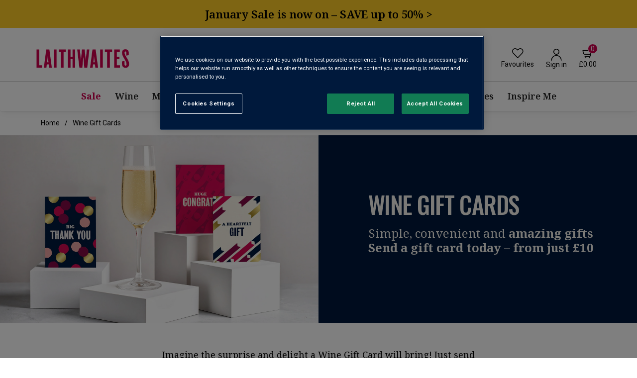

--- FILE ---
content_type: text/html; charset=utf-8
request_url: https://www.laithwaites.co.uk/next/gift-cards
body_size: 57604
content:
<!DOCTYPE html><html class="vine-react-app" lang="en"><head><meta charSet="utf-8" data-next-head=""/><title data-next-head="">Wine Gift Cards &amp; Vouchers - Perfect for Picky Wine Lovers</title><meta name="viewport" content="width=device-width, initial-scale=1.0" data-next-head=""/><meta name="description" content="Surprise even the pickiest wine lovers with a Laithwaites Gift Card! Delivered to their inbox or your door, it&#x27;s the perfect, easy way to treat them to their ideal bottle." data-next-head=""/><meta name="robots" content="index, follow" data-next-head=""/><link rel="icon" href="/next/images/favicon.ico" as="image" type="image/x-icon" data-next-head=""/><link rel="canonical" href="https://www.laithwaites.co.uk/next/gift-cards" data-next-head=""/><link rel="preload" href="/_next/static/media/30d74baa196fe88a-s.p.woff2" as="font" type="font/woff2" crossorigin="anonymous" data-next-font="size-adjust"/><link rel="preload" href="/_next/static/media/47cbc4e2adbc5db9-s.p.woff2" as="font" type="font/woff2" crossorigin="anonymous" data-next-font="size-adjust"/><link rel="preload" href="/_next/static/media/64126a7168838133-s.p.woff2" as="font" type="font/woff2" crossorigin="anonymous" data-next-font="size-adjust"/><link rel="preload" href="/_next/static/css/1e51d30ec0428768.css" as="style"/><link rel="stylesheet" href="/_next/static/css/1e51d30ec0428768.css" data-n-g=""/><link rel="preload" href="/_next/static/css/75c44de929448a62.css" as="style"/><link rel="stylesheet" href="/_next/static/css/75c44de929448a62.css" data-n-g=""/><link rel="preload" href="/_next/static/css/df83a5669bf1ecfa.css" as="style"/><link rel="stylesheet" href="/_next/static/css/df83a5669bf1ecfa.css" data-n-g=""/><noscript data-n-css=""></noscript><script defer="" nomodule="" src="/_next/static/chunks/polyfills-42372ed130431b0a.js"></script><script src="/_next/static/chunks/webpack-8df9878f4b9e4adf.js" defer=""></script><script src="/_next/static/chunks/5773-2776cb393e8796bc.js" defer=""></script><script src="/_next/static/chunks/2220-af3b485b21b7143a.js" defer=""></script><script src="/_next/static/chunks/6735-98defd9d0e8deb09.js" defer=""></script><script src="/_next/static/chunks/main-36fdb4f0ed430ea8.js" defer=""></script><script src="/_next/static/chunks/9308-90610bb7a7d203c4.js" defer=""></script><script src="/_next/static/chunks/1313-5397275461f2d747.js" defer=""></script><script src="/_next/static/chunks/4580-c2624ee5ce599a4e.js" defer=""></script><script src="/_next/static/chunks/970-a2e5b6b3321fcc65.js" defer=""></script><script src="/_next/static/chunks/157-38f17356cfad5515.js" defer=""></script><script src="/_next/static/chunks/9528-beb49a872dbd6f3a.js" defer=""></script><script src="/_next/static/chunks/709-b3ff70f85b071392.js" defer=""></script><script src="/_next/static/chunks/180-73b86b35c754dc71.js" defer=""></script><script src="/_next/static/chunks/4145-9f2d7aaa56d2a1f5.js" defer=""></script><script src="/_next/static/chunks/8277-aa0d1c4221957fab.js" defer=""></script><script src="/_next/static/chunks/4965-5f42e5039d18767c.js" defer=""></script><script src="/_next/static/chunks/7634-013165259927326d.js" defer=""></script><script src="/_next/static/chunks/7825-f80709e5a8309947.js" defer=""></script><script src="/_next/static/chunks/4148-a80ff7979597e967.js" defer=""></script><script src="/_next/static/chunks/332-5353088c35f7cb87.js" defer=""></script><script src="/_next/static/chunks/740-f12509cbed01ad05.js" defer=""></script><script src="/_next/static/chunks/5892-09b6fdd37c15dec7.js" defer=""></script><script src="/_next/static/chunks/5472-6123dcd164663d03.js" defer=""></script><script src="/_next/static/chunks/8086-e4590287389b6692.js" defer=""></script><script src="/_next/static/chunks/9766-7ad128f6b9e05e73.js" defer=""></script><script src="/_next/static/chunks/9554-229583198cb9ea84.js" defer=""></script><script src="/_next/static/chunks/133-3ba63f8294dcb39c.js" defer=""></script><script src="/_next/static/chunks/7969-460217c6e4765681.js" defer=""></script><script src="/_next/static/chunks/2146-0601de8fdb057596.js" defer=""></script><script src="/_next/static/chunks/9876-d9c43a0f0799686f.js" defer=""></script><script src="/_next/static/chunks/483-fc611c1bc9481fed.js" defer=""></script><script src="/_next/static/chunks/7422-bf7a7ba9c40c08c6.js" defer=""></script><script src="/_next/static/chunks/pages/_app-f3956634-60b13fdb3291c27b.js" defer=""></script><script src="/_next/static/chunks/pages/_app-a6700ad4-3104be886d746b06.js" defer=""></script><script src="/_next/static/chunks/pages/_app-6e6924a2-3f3c2c8fd98897ff.js" defer=""></script><script src="/_next/static/chunks/pages/_app-f9bf64b2-8479aecebc1d7ebd.js" defer=""></script><script src="/_next/static/chunks/pages/_app-f520a843-b6a5a5b296a64583.js" defer=""></script><script src="/_next/static/chunks/pages/_app-2c833130-471479f88afb5b99.js" defer=""></script><script src="/_next/static/chunks/pages/_app-62dec6b4-922b4b7a0d70f433.js" defer=""></script><script src="/_next/static/chunks/pages/_app-59c37bd8-7224f9248f89c6a4.js" defer=""></script><script src="/_next/static/chunks/pages/_app-448a4c6a-b877f134cae8c5a1.js" defer=""></script><script src="/_next/static/chunks/pages/_app-4989f056-e7401fcb8eae296c.js" defer=""></script><script src="/_next/static/chunks/pages/_app-bc0a7226-0131a78744b975b9.js" defer=""></script><script src="/_next/static/chunks/pages/_app-325b5d87-dd943673a2fc0c5a.js" defer=""></script><script src="/_next/static/chunks/pages/_app-b97cbdb3-dba5811db83c0d5b.js" defer=""></script><script src="/_next/static/chunks/pages/_app-d013d14b-ce63585b8c11a465.js" defer=""></script><script src="/_next/static/chunks/pages/_app-0372f257-3196a191d760e037.js" defer=""></script><script src="/_next/static/chunks/pages/_app-105dacf3-930b7c7c55765e82.js" defer=""></script><script src="/_next/static/chunks/pages/_app-159d3cf8-23f5c348ddb5f8b6.js" defer=""></script><script src="/_next/static/chunks/pages/_app-e40e8e40-088880aee241adb5.js" defer=""></script><script src="/_next/static/chunks/pages/_app-baae7f7d-59f9f7113a3530da.js" defer=""></script><script src="/_next/static/chunks/pages/_app-f5ee3ce1-4256312e0defe521.js" defer=""></script><script src="/_next/static/chunks/pages/_app-31c5453e-946498354bcc876e.js" defer=""></script><script src="/_next/static/chunks/pages/%5B%5B...pageslug%5D%5D-bd5c44aff56353cb.js" defer=""></script><script src="/_next/static/M-Ety9_f4JqSQD_OTeQoM/_buildManifest.js" defer=""></script><script src="/_next/static/M-Ety9_f4JqSQD_OTeQoM/_ssgManifest.js" defer=""></script></head><body class="vine-react-app enabled-vine-header"><div id="__next"><style data-emotion="css-global 1w883ez">html{font-family:sans-serif;line-height:1.15;-webkit-text-size-adjust:100%;-moz-text-size-adjust:100%;-ms-text-size-adjust:100%;text-size-adjust:100%;}body{margin:0;}article,aside,footer,header,nav,section,figcaption,figure,main{display:block;}h1{font-size:2em;}hr{box-sizing:content-box;height:0;overflow:visible;}pre{font-family:monospace,monospace;font-size:1em;}a{background:transparent;text-decoration-skip:objects;}a:active,a:hover{outline-width:0;}abbr[title]{border-bottom:none;-webkit-text-decoration:underline;text-decoration:underline;}b,strong{font-weight:bolder;}code,kbp,samp{font-family:monospace,monospace;font-size:1em;}dfn{font-style:italic;}mark{background-color:#ff0;color:#000;}small{font-size:80%;}sub,sup{font-size:75%;line-height:0;position:relative;vertical-align:baseline;}sup{top:-0.5em;}sub{bottom:-0.25em;}audio,video{display:inline-block;}audio:not([controls]){display:none;height:0;}img{border-style:none;vertical-align:middle;}svg:not(:root){overflow:hidden;}button,input,optgroup,select,textarea{font-family:sans-serif;font-size:100%;line-height:1.15;margin:0;}button,input{overflow:visible;}button,select{text-transform:none;}button,[type=reset],[type=submit]{-webkit-appearance:button;}button::-moz-focus-inner,[type=button]::-moz-focus-inner,[type=reset]::-moz-focus-inner,[type=submit]::-moz-focus-inner{border-style:none;padding:0;}button:-moz-focusring,[type=button]:-moz-focusring,[type=reset]:-moz-focusring,[type=submit]:-moz-focusring{outline:0.0625rem dotted ButtonText;}legend{box-sizing:border-box;color:inherit;display:table;max-width:100%;padding:0;white-space:normal;}progress{display:inline-block;vertical-align:baseline;}textarea{overflow:auto;}[type=checkbox],[type=radio]{box-sizing:border-box;padding:0;}[type=number]::-webkit-inner-spin-button,[type=number]::-webkit-outer-spin-button{height:auto;}[type=search]{-webkit-appearance:none;-moz-appearance:none;-ms-appearance:none;appearance:none;}[type=search]::-webkit-search-cancel-button,[type=search]::-webkit-search-decoration{-webkit-appearance:none;-moz-appearance:none;-ms-appearance:none;appearance:none;}::-webkit-file-upload-button{-webkit-appearance:button;-moz-appearance:button;-ms-appearance:button;appearance:button;font:inherit;}details,menu{display:block;}summary{display:-webkit-box;display:-webkit-list-item;display:-ms-list-itembox;display:list-item;}canvas{display:inline-block;}template{display:none;}</style><style data-emotion="css-global 1kvm0ug">*,*::before,*::after{box-sizing:border-box;}html{-webkit-print-color-scheme:light;color-scheme:light;}body{font-family:-apple-system,BlinkMacSystemFont,Segoe UI,Roboto,Helvetica,Arial,sans-serif,Apple Color Emoji,Segoe UI Emoji;background-color:#fff;color:#000;line-height:1.55;font-size:1rem;-webkit-font-smoothing:antialiased;-moz-osx-font-smoothing:grayscale;}</style> <!-- --> <style data-emotion="css-global 34w2zb">*{box-sizing:border-box;}html.vine-react-app,body.vine-react-app{padding:0;margin:0;min-height:100%;font-family:'Roboto','Roboto Fallback';font-size:14px;scrollbar-color:#767676 #FFFFFF;scrollbar-width:thin;}html.vine-react-app::-webkit-scrollbar,body.vine-react-app::-webkit-scrollbar{width:8px;}html.vine-react-app::-webkit-scrollbar-thumb,body.vine-react-app::-webkit-scrollbar-thumb{background-color:#969696;border-radius:4px;}html.vine-react-app::-webkit-scrollbar-track,body.vine-react-app::-webkit-scrollbar-track{background-color:#FFFFFF;}html.vine-react-app:hover::-webkit-scrollbar-thumb,body.vine-react-app:hover::-webkit-scrollbar-thumb{background-color:#767676;}@font-face{font-family:'icons';src:url('/next/fonts/icons.ttf?v=80f1cefaf') format('truetype'),url('/next/fonts/icons.woff?v=80f1cefaf') format('woff'),url('/next/fonts/icons.woff2?v=80f1cefaf') format('woff2');}.vine-react-app html{line-height:1.15;-webkit-text-size-adjust:100%;}.vine-react-app body{margin:0;}.vine-react-app main{display:block;}.vine-react-app h1{font-size:2em;margin:0.67em 0;}.vine-react-app hr{box-sizing:content-box;height:0;overflow:visible;}.vine-react-app pre{font-family:monospace,monospace;font-size:1em;}.vine-react-app a{background-color:transparent;}.vine-react-app abbr[title]{border-bottom:none;-webkit-text-decoration:underline;text-decoration:underline;-webkit-text-decoration:underline dotted;text-decoration:underline dotted;}.vine-react-app b,.vine-react-app strong{font-weight:bolder;}.vine-react-app code,.vine-react-app kbd,.vine-react-app samp{font-family:monospace,monospace;font-size:1em;}.vine-react-app small{font-size:80%;}.vine-react-app sub,.vine-react-app sup{font-size:75%;line-height:0;position:relative;vertical-align:baseline;}.vine-react-app sub{bottom:-0.25em;}.vine-react-app sup{top:-0.5em;}.vine-react-app img{border-style:none;}.vine-react-app button,.vine-react-app input,.vine-react-app optgroup,.vine-react-app select,.vine-react-app textarea{font-family:inherit;font-size:100%;line-height:1.15;margin:0;}.vine-react-app button,.vine-react-app input{overflow:visible;}.vine-react-app button,.vine-react-app select{text-transform:none;}.vine-react-app button,.vine-react-app [type="button"],.vine-react-app [type="reset"],.vine-react-app [type="submit"]{-webkit-appearance:button;}.vine-react-app button::-moz-focus-inner,.vine-react-app [type="button"]::-moz-focus-inner,.vine-react-app [type="reset"]::-moz-focus-inner,.vine-react-app [type="submit"]::-moz-focus-inner{border-style:none;padding:0;}.vine-react-app button:-moz-focusring,.vine-react-app [type="button"]:-moz-focusring,.vine-react-app [type="reset"]:-moz-focusring,.vine-react-app [type="submit"]:-moz-focusring{outline:1px dotted ButtonText;}.vine-react-app fieldset{padding:0.35em 0.75em 0.625em;}.vine-react-app legend{box-sizing:border-box;color:inherit;display:table;max-width:100%;padding:0;white-space:normal;}.vine-react-app progress{vertical-align:baseline;}.vine-react-app textarea{overflow:auto;}.vine-react-app [type="checkbox"],.vine-react-app [type="radio"]{box-sizing:border-box;padding:0;}.vine-react-app [type="number"]::-webkit-inner-spin-button,.vine-react-app [type="number"]::-webkit-outer-spin-button{height:auto;}.vine-react-app [type="search"]{-webkit-appearance:textfield;outline-offset:-2px;}.vine-react-app [type="search"]::-webkit-search-decoration{-webkit-appearance:none;}.vine-react-app::-webkit-file-upload-button{-webkit-appearance:button;font:inherit;}.vine-react-app details{display:block;}.vine-react-app summary{display:-webkit-box;display:-webkit-list-item;display:-ms-list-itembox;display:list-item;}.vine-react-app template{display:none;}.vine-react-app [hidden]{display:none;}@media screen{.vine-react-app .print-only{display:none!important;}}@media print{.vine-react-app .print-only{display:block!important;}.vine-react-app .no-print{display:none!important;}.vine-react-app #cloudlink-chat-overlay-contact-us-button{display:none!important;}}.vine-react-app.active-search-overlay+.new-vine-section{z-index:0;position:relative;}@-webkit-keyframes spin{to{-webkit-transform:rotate(360deg);-moz-transform:rotate(360deg);-ms-transform:rotate(360deg);transform:rotate(360deg);}}@keyframes spin{to{-webkit-transform:rotate(360deg);-moz-transform:rotate(360deg);-ms-transform:rotate(360deg);transform:rotate(360deg);}}@-webkit-keyframes fadeDown{from{-webkit-transform:translate3d(0, -100%, 0);-moz-transform:translate3d(0, -100%, 0);-ms-transform:translate3d(0, -100%, 0);transform:translate3d(0, -100%, 0);}to{opacity:1;-webkit-transform:translate3d(0, 0, 0);-moz-transform:translate3d(0, 0, 0);-ms-transform:translate3d(0, 0, 0);transform:translate3d(0, 0, 0);}}@keyframes fadeDown{from{-webkit-transform:translate3d(0, -100%, 0);-moz-transform:translate3d(0, -100%, 0);-ms-transform:translate3d(0, -100%, 0);transform:translate3d(0, -100%, 0);}to{opacity:1;-webkit-transform:translate3d(0, 0, 0);-moz-transform:translate3d(0, 0, 0);-ms-transform:translate3d(0, 0, 0);transform:translate3d(0, 0, 0);}}@-webkit-keyframes fadeOut{from{opacity:1;}to{opacity:0;-webkit-transform:translate3d(0, -100%, 0);-moz-transform:translate3d(0, -100%, 0);-ms-transform:translate3d(0, -100%, 0);transform:translate3d(0, -100%, 0);}}@keyframes fadeOut{from{opacity:1;}to{opacity:0;-webkit-transform:translate3d(0, -100%, 0);-moz-transform:translate3d(0, -100%, 0);-ms-transform:translate3d(0, -100%, 0);transform:translate3d(0, -100%, 0);}}@-webkit-keyframes pulse{0%{opacity:1;}50%{opacity:.7;}100%{opacity:1;}}@keyframes pulse{0%{opacity:1;}50%{opacity:.7;}100%{opacity:1;}}.vine-react-app .sb-show-main.sb-main-padded{padding:0;}.vine-react-app .sb-wrapper~#root{min-height:300px;}.vine-react-app .py-0{padding-top:0!important;padding-bottom:0!important;}.vine-react-app .pr-0{padding-right:0!important;}.vine-react-app .mx-0{margin-left:0!important;margin-right:0!important;}.vine-react-app .text-right{text-align:right;}.vine-react-app .text-center{text-align:center;}.vine-react-app .cursor-pointer{cursor:pointer;}.vine-react-app .text-underline{-webkit-text-decoration:underline;text-decoration:underline;}.vine-react-app .text-underline-hover{-webkit-text-decoration:none;text-decoration:none;}.vine-react-app .text-underline-hover:hover{-webkit-text-decoration:underline;text-decoration:underline;}.vine-react-app .w-100{width:100%;}.vine-react-app .header-block,.vine-react-app .footer-block{background:#660000;}.vine-react-app .header-block .base-storybook-item,.vine-react-app .footer-block .base-storybook-item{height:80px;-webkit-align-items:center;-webkit-box-align:center;-ms-flex-align:center;align-items:center;-webkit-box-pack:center;-ms-flex-pack:center;-webkit-justify-content:center;justify-content:center;background:#000000;color:#fff;display:-webkit-box;display:-webkit-flex;display:-ms-flexbox;display:flex;}.vine-react-app .banner-block{background:#831D1D;}.vine-react-app .banner-block .base-storybook-item{height:500px;background:#313131;-webkit-align-items:center;-webkit-box-align:center;-ms-flex-align:center;align-items:center;-webkit-box-pack:center;-ms-flex-pack:center;-webkit-justify-content:center;justify-content:center;color:#fff;display:-webkit-box;display:-webkit-flex;display:-ms-flexbox;display:flex;}.vine-react-app main{padding:0.75rem 0;}.vine-react-app .storybook-item{height:200px;-webkit-align-items:center;-webkit-box-align:center;-ms-flex-align:center;align-items:center;-webkit-box-pack:center;-ms-flex-pack:center;-webkit-justify-content:center;justify-content:center;background:#000000;color:#fff;display:-webkit-box;display:-webkit-flex;display:-ms-flexbox;display:flex;padding:5px;text-align:center;}.vine-react-app .storybook-item1{height:100px;-webkit-align-items:center;-webkit-box-align:center;-ms-flex-align:center;align-items:center;-webkit-box-pack:center;-ms-flex-pack:center;-webkit-justify-content:center;justify-content:center;background:#000000;color:#fff;display:-webkit-box;display:-webkit-flex;display:-ms-flexbox;display:flex;padding:5px;text-align:center;}.vine-react-app .h-150 .storybook-item{height:150px;}.vine-react-app .w-100{width:100%;}.vine-react-app .richtext-background{display:inline-block;line-height:normal;}.vine-react-app .vine-react-app h1,.vine-react-app .vine-react-app h2,.vine-react-app .vine-react-app h3,.vine-react-app .vine-react-app h4,.vine-react-app .vine-react-app h5,.vine-react-app .vine-react-app h6,.vine-react-app .vine-react-app .hxl,.vine-react-app .vine-react-app .custom-h2-header,.vine-react-app .vine-react-app .h1,.vine-react-app .vine-react-app .h2,.vine-react-app .vine-react-app .h3,.vine-react-app .vine-react-app .h4,.vine-react-app .vine-react-app .h5,.vine-react-app .vine-react-app .h6,.vine-react-app .vine-react-app .h7,.vine-react-app .vine-react-app .h8,.vine-react-app .vine-react-app .h9,.vine-react-app .vine-react-app p,.vine-react-app .vine-react-app .body1,.vine-react-app .vine-react-app .body2,.vine-react-app .vine-react-app .bodySmall,.vine-react-app .vine-react-app .utility,.vine-react-app .vine-react-app .utilityLarge,.vine-react-app .vine-react-app .quote,.vine-react-app .vine-react-app blockquote,.vine-react-app .vine-react-app .caption{margin-top:0;margin-bottom:16px;}.vine-react-app .vine-react-app .widget-cms-column .widget-cms-column>div{margin:0;}.vine-react-app .vine-react-app blockquote{margin-left:0;margin-right:0;}.vine-react-app .vine-react-app .eyebrowRegular,.vine-react-app .vine-react-app .eyebrowSmall{margin-top:0;margin-bottom:12px;}.vine-react-app .grid{display:-webkit-box;display:-webkit-flex;display:-ms-flexbox;display:flex;-webkit-box-flex-wrap:wrap;-webkit-flex-wrap:wrap;-ms-flex-wrap:wrap;flex-wrap:wrap;box-sizing:border-box;min-width:0;margin-right:-8px;margin-left:-8px;}@media (min-width: 375px){.vine-react-app .grid{margin-left:-8px;margin-right:-8px;}}@media (min-width: 768px){.vine-react-app .grid{margin-left:-8px;margin-right:-8px;}}@media (min-width: 1024px){.vine-react-app .grid{margin-left:-8px;margin-right:-8px;}}@media (min-width: 1230px){.vine-react-app .grid{margin-left:-12px;margin-right:-12px;}}@media (min-width: 1366px){.vine-react-app .grid{margin-left:-12px;margin-right:-12px;}}@media (min-width: 1920px){.vine-react-app .grid{margin-left:-12px;margin-right:-12px;}}.vine-react-app .grid.no-gutter >div{padding-left:0;padding-right:0;}.vine-react-app .col{max-width:100%;box-sizing:border-box;padding-bottom:10.5px;padding-top:10.5px;padding-right:8px;padding-left:8px;}@media (min-width: 375px){.vine-react-app .col{padding-left:8px;padding-right:8px;}}@media (min-width: 768px){.vine-react-app .col{padding-left:8px;padding-right:8px;}}@media (min-width: 1024px){.vine-react-app .col{padding-left:8px;padding-right:8px;}}@media (min-width: 1230px){.vine-react-app .col{padding-left:12px;padding-right:12px;}}@media (min-width: 1366px){.vine-react-app .col{padding-left:12px;padding-right:12px;}}@media (min-width: 1920px){.vine-react-app .col{padding-left:12px;padding-right:12px;}}@media (min-width: 375px){.vine-react-app .col-xs-1{-webkit-flex:0 0 auto;-ms-flex:0 0 auto;flex:0 0 auto;width:8.333333333333332%;}}@media (min-width: 375px){.vine-react-app .col-xs-2{-webkit-flex:0 0 auto;-ms-flex:0 0 auto;flex:0 0 auto;width:16.666666666666664%;}}@media (min-width: 375px){.vine-react-app .col-xs-3{-webkit-flex:0 0 auto;-ms-flex:0 0 auto;flex:0 0 auto;width:25%;}}@media (min-width: 375px){.vine-react-app .col-xs-4{-webkit-flex:0 0 auto;-ms-flex:0 0 auto;flex:0 0 auto;width:33.33333333333333%;}}@media (min-width: 375px){.vine-react-app .col-xs-5{-webkit-flex:0 0 auto;-ms-flex:0 0 auto;flex:0 0 auto;width:41.66666666666667%;}}@media (min-width: 375px){.vine-react-app .col-xs-6{-webkit-flex:0 0 auto;-ms-flex:0 0 auto;flex:0 0 auto;width:50%;}}@media (min-width: 375px){.vine-react-app .col-xs-7{-webkit-flex:0 0 auto;-ms-flex:0 0 auto;flex:0 0 auto;width:58.333333333333336%;}}@media (min-width: 375px){.vine-react-app .col-xs-8{-webkit-flex:0 0 auto;-ms-flex:0 0 auto;flex:0 0 auto;width:66.66666666666666%;}}@media (min-width: 375px){.vine-react-app .col-xs-9{-webkit-flex:0 0 auto;-ms-flex:0 0 auto;flex:0 0 auto;width:75%;}}@media (min-width: 375px){.vine-react-app .col-xs-10{-webkit-flex:0 0 auto;-ms-flex:0 0 auto;flex:0 0 auto;width:83.33333333333334%;}}@media (min-width: 375px){.vine-react-app .col-xs-11{-webkit-flex:0 0 auto;-ms-flex:0 0 auto;flex:0 0 auto;width:91.66666666666666%;}}@media (min-width: 375px){.vine-react-app .col-xs-12{-webkit-flex:0 0 auto;-ms-flex:0 0 auto;flex:0 0 auto;width:100%;}}@media (min-width: 375px){.vine-react-app .col-xs-auto{-webkit-flex:0 0 auto;-ms-flex:0 0 auto;flex:0 0 auto;width:auto;}}@media (min-width: 768px){.vine-react-app .col-sm-1{-webkit-flex:0 0 auto;-ms-flex:0 0 auto;flex:0 0 auto;width:8.333333333333332%;}}@media (min-width: 768px){.vine-react-app .col-sm-2{-webkit-flex:0 0 auto;-ms-flex:0 0 auto;flex:0 0 auto;width:16.666666666666664%;}}@media (min-width: 768px){.vine-react-app .col-sm-3{-webkit-flex:0 0 auto;-ms-flex:0 0 auto;flex:0 0 auto;width:25%;}}@media (min-width: 768px){.vine-react-app .col-sm-4{-webkit-flex:0 0 auto;-ms-flex:0 0 auto;flex:0 0 auto;width:33.33333333333333%;}}@media (min-width: 768px){.vine-react-app .col-sm-5{-webkit-flex:0 0 auto;-ms-flex:0 0 auto;flex:0 0 auto;width:41.66666666666667%;}}@media (min-width: 768px){.vine-react-app .col-sm-6{-webkit-flex:0 0 auto;-ms-flex:0 0 auto;flex:0 0 auto;width:50%;}}@media (min-width: 768px){.vine-react-app .col-sm-7{-webkit-flex:0 0 auto;-ms-flex:0 0 auto;flex:0 0 auto;width:58.333333333333336%;}}@media (min-width: 768px){.vine-react-app .col-sm-8{-webkit-flex:0 0 auto;-ms-flex:0 0 auto;flex:0 0 auto;width:66.66666666666666%;}}@media (min-width: 768px){.vine-react-app .col-sm-9{-webkit-flex:0 0 auto;-ms-flex:0 0 auto;flex:0 0 auto;width:75%;}}@media (min-width: 768px){.vine-react-app .col-sm-10{-webkit-flex:0 0 auto;-ms-flex:0 0 auto;flex:0 0 auto;width:83.33333333333334%;}}@media (min-width: 768px){.vine-react-app .col-sm-11{-webkit-flex:0 0 auto;-ms-flex:0 0 auto;flex:0 0 auto;width:91.66666666666666%;}}@media (min-width: 768px){.vine-react-app .col-sm-12{-webkit-flex:0 0 auto;-ms-flex:0 0 auto;flex:0 0 auto;width:100%;}}@media (min-width: 768px){.vine-react-app .col-sm-auto{-webkit-flex:0 0 auto;-ms-flex:0 0 auto;flex:0 0 auto;width:auto;}}@media (min-width: 1024px){.vine-react-app .col-md-1{-webkit-flex:0 0 auto;-ms-flex:0 0 auto;flex:0 0 auto;width:8.333333333333332%;}}@media (min-width: 1024px){.vine-react-app .col-md-2{-webkit-flex:0 0 auto;-ms-flex:0 0 auto;flex:0 0 auto;width:16.666666666666664%;}}@media (min-width: 1024px){.vine-react-app .col-md-3{-webkit-flex:0 0 auto;-ms-flex:0 0 auto;flex:0 0 auto;width:25%;}}@media (min-width: 1024px){.vine-react-app .col-md-4{-webkit-flex:0 0 auto;-ms-flex:0 0 auto;flex:0 0 auto;width:33.33333333333333%;}}@media (min-width: 1024px){.vine-react-app .col-md-5{-webkit-flex:0 0 auto;-ms-flex:0 0 auto;flex:0 0 auto;width:41.66666666666667%;}}@media (min-width: 1024px){.vine-react-app .col-md-6{-webkit-flex:0 0 auto;-ms-flex:0 0 auto;flex:0 0 auto;width:50%;}}@media (min-width: 1024px){.vine-react-app .col-md-7{-webkit-flex:0 0 auto;-ms-flex:0 0 auto;flex:0 0 auto;width:58.333333333333336%;}}@media (min-width: 1024px){.vine-react-app .col-md-8{-webkit-flex:0 0 auto;-ms-flex:0 0 auto;flex:0 0 auto;width:66.66666666666666%;}}@media (min-width: 1024px){.vine-react-app .col-md-9{-webkit-flex:0 0 auto;-ms-flex:0 0 auto;flex:0 0 auto;width:75%;}}@media (min-width: 1024px){.vine-react-app .col-md-10{-webkit-flex:0 0 auto;-ms-flex:0 0 auto;flex:0 0 auto;width:83.33333333333334%;}}@media (min-width: 1024px){.vine-react-app .col-md-11{-webkit-flex:0 0 auto;-ms-flex:0 0 auto;flex:0 0 auto;width:91.66666666666666%;}}@media (min-width: 1024px){.vine-react-app .col-md-12{-webkit-flex:0 0 auto;-ms-flex:0 0 auto;flex:0 0 auto;width:100%;}}@media (min-width: 1024px){.vine-react-app .col-md-auto{-webkit-flex:0 0 auto;-ms-flex:0 0 auto;flex:0 0 auto;width:auto;}}@media (min-width: 1230px){.vine-react-app .col-lg-1{-webkit-flex:0 0 auto;-ms-flex:0 0 auto;flex:0 0 auto;width:8.333333333333332%;}}@media (min-width: 1230px){.vine-react-app .col-lg-2{-webkit-flex:0 0 auto;-ms-flex:0 0 auto;flex:0 0 auto;width:16.666666666666664%;}}@media (min-width: 1230px){.vine-react-app .col-lg-3{-webkit-flex:0 0 auto;-ms-flex:0 0 auto;flex:0 0 auto;width:25%;}}@media (min-width: 1230px){.vine-react-app .col-lg-4{-webkit-flex:0 0 auto;-ms-flex:0 0 auto;flex:0 0 auto;width:33.33333333333333%;}}@media (min-width: 1230px){.vine-react-app .col-lg-5{-webkit-flex:0 0 auto;-ms-flex:0 0 auto;flex:0 0 auto;width:41.66666666666667%;}}@media (min-width: 1230px){.vine-react-app .col-lg-6{-webkit-flex:0 0 auto;-ms-flex:0 0 auto;flex:0 0 auto;width:50%;}}@media (min-width: 1230px){.vine-react-app .col-lg-7{-webkit-flex:0 0 auto;-ms-flex:0 0 auto;flex:0 0 auto;width:58.333333333333336%;}}@media (min-width: 1230px){.vine-react-app .col-lg-8{-webkit-flex:0 0 auto;-ms-flex:0 0 auto;flex:0 0 auto;width:66.66666666666666%;}}@media (min-width: 1230px){.vine-react-app .col-lg-9{-webkit-flex:0 0 auto;-ms-flex:0 0 auto;flex:0 0 auto;width:75%;}}@media (min-width: 1230px){.vine-react-app .col-lg-10{-webkit-flex:0 0 auto;-ms-flex:0 0 auto;flex:0 0 auto;width:83.33333333333334%;}}@media (min-width: 1230px){.vine-react-app .col-lg-11{-webkit-flex:0 0 auto;-ms-flex:0 0 auto;flex:0 0 auto;width:91.66666666666666%;}}@media (min-width: 1230px){.vine-react-app .col-lg-12{-webkit-flex:0 0 auto;-ms-flex:0 0 auto;flex:0 0 auto;width:100%;}}@media (min-width: 1230px){.vine-react-app .col-lg-auto{-webkit-flex:0 0 auto;-ms-flex:0 0 auto;flex:0 0 auto;width:auto;}}@media (min-width: 1366px){.vine-react-app .col-xl-1{-webkit-flex:0 0 auto;-ms-flex:0 0 auto;flex:0 0 auto;width:8.333333333333332%;}}@media (min-width: 1366px){.vine-react-app .col-xl-2{-webkit-flex:0 0 auto;-ms-flex:0 0 auto;flex:0 0 auto;width:16.666666666666664%;}}@media (min-width: 1366px){.vine-react-app .col-xl-3{-webkit-flex:0 0 auto;-ms-flex:0 0 auto;flex:0 0 auto;width:25%;}}@media (min-width: 1366px){.vine-react-app .col-xl-4{-webkit-flex:0 0 auto;-ms-flex:0 0 auto;flex:0 0 auto;width:33.33333333333333%;}}@media (min-width: 1366px){.vine-react-app .col-xl-5{-webkit-flex:0 0 auto;-ms-flex:0 0 auto;flex:0 0 auto;width:41.66666666666667%;}}@media (min-width: 1366px){.vine-react-app .col-xl-6{-webkit-flex:0 0 auto;-ms-flex:0 0 auto;flex:0 0 auto;width:50%;}}@media (min-width: 1366px){.vine-react-app .col-xl-7{-webkit-flex:0 0 auto;-ms-flex:0 0 auto;flex:0 0 auto;width:58.333333333333336%;}}@media (min-width: 1366px){.vine-react-app .col-xl-8{-webkit-flex:0 0 auto;-ms-flex:0 0 auto;flex:0 0 auto;width:66.66666666666666%;}}@media (min-width: 1366px){.vine-react-app .col-xl-9{-webkit-flex:0 0 auto;-ms-flex:0 0 auto;flex:0 0 auto;width:75%;}}@media (min-width: 1366px){.vine-react-app .col-xl-10{-webkit-flex:0 0 auto;-ms-flex:0 0 auto;flex:0 0 auto;width:83.33333333333334%;}}@media (min-width: 1366px){.vine-react-app .col-xl-11{-webkit-flex:0 0 auto;-ms-flex:0 0 auto;flex:0 0 auto;width:91.66666666666666%;}}@media (min-width: 1366px){.vine-react-app .col-xl-12{-webkit-flex:0 0 auto;-ms-flex:0 0 auto;flex:0 0 auto;width:100%;}}@media (min-width: 1366px){.vine-react-app .col-xl-auto{-webkit-flex:0 0 auto;-ms-flex:0 0 auto;flex:0 0 auto;width:auto;}}@media (min-width: 1920px){.vine-react-app .col-xxl-1{-webkit-flex:0 0 auto;-ms-flex:0 0 auto;flex:0 0 auto;width:8.333333333333332%;}}@media (min-width: 1920px){.vine-react-app .col-xxl-2{-webkit-flex:0 0 auto;-ms-flex:0 0 auto;flex:0 0 auto;width:16.666666666666664%;}}@media (min-width: 1920px){.vine-react-app .col-xxl-3{-webkit-flex:0 0 auto;-ms-flex:0 0 auto;flex:0 0 auto;width:25%;}}@media (min-width: 1920px){.vine-react-app .col-xxl-4{-webkit-flex:0 0 auto;-ms-flex:0 0 auto;flex:0 0 auto;width:33.33333333333333%;}}@media (min-width: 1920px){.vine-react-app .col-xxl-5{-webkit-flex:0 0 auto;-ms-flex:0 0 auto;flex:0 0 auto;width:41.66666666666667%;}}@media (min-width: 1920px){.vine-react-app .col-xxl-6{-webkit-flex:0 0 auto;-ms-flex:0 0 auto;flex:0 0 auto;width:50%;}}@media (min-width: 1920px){.vine-react-app .col-xxl-7{-webkit-flex:0 0 auto;-ms-flex:0 0 auto;flex:0 0 auto;width:58.333333333333336%;}}@media (min-width: 1920px){.vine-react-app .col-xxl-8{-webkit-flex:0 0 auto;-ms-flex:0 0 auto;flex:0 0 auto;width:66.66666666666666%;}}@media (min-width: 1920px){.vine-react-app .col-xxl-9{-webkit-flex:0 0 auto;-ms-flex:0 0 auto;flex:0 0 auto;width:75%;}}@media (min-width: 1920px){.vine-react-app .col-xxl-10{-webkit-flex:0 0 auto;-ms-flex:0 0 auto;flex:0 0 auto;width:83.33333333333334%;}}@media (min-width: 1920px){.vine-react-app .col-xxl-11{-webkit-flex:0 0 auto;-ms-flex:0 0 auto;flex:0 0 auto;width:91.66666666666666%;}}@media (min-width: 1920px){.vine-react-app .col-xxl-12{-webkit-flex:0 0 auto;-ms-flex:0 0 auto;flex:0 0 auto;width:100%;}}@media (min-width: 1920px){.vine-react-app .col-xxl-auto{-webkit-flex:0 0 auto;-ms-flex:0 0 auto;flex:0 0 auto;width:auto;}}@media (min-width: 375px){.vine-react-app .align-xs-start{-webkit-align-items:flex-start;-webkit-box-align:flex-start;-ms-flex-align:flex-start;align-items:flex-start;}}@media (min-width: 375px){.vine-react-app .align-xs-end{-webkit-align-items:flex-end;-webkit-box-align:flex-end;-ms-flex-align:flex-end;align-items:flex-end;}}@media (min-width: 375px){.vine-react-app .align-xs-center{-webkit-align-items:center;-webkit-box-align:center;-ms-flex-align:center;align-items:center;}}@media (min-width: 375px){.vine-react-app .align-xs-baseline{-webkit-align-items:baseline;-webkit-box-align:baseline;-ms-flex-align:baseline;align-items:baseline;}}@media (min-width: 375px){.vine-react-app .align-xs-stretch{-webkit-align-items:stretch;-webkit-box-align:stretch;-ms-flex-align:stretch;align-items:stretch;}}@media (min-width: 375px){.vine-react-app .align-xs-unset{-webkit-align-items:unset;-webkit-box-align:unset;-ms-flex-align:unset;align-items:unset;}}@media (min-width: 768px){.vine-react-app .align-sm-start{-webkit-align-items:flex-start;-webkit-box-align:flex-start;-ms-flex-align:flex-start;align-items:flex-start;}}@media (min-width: 768px){.vine-react-app .align-sm-end{-webkit-align-items:flex-end;-webkit-box-align:flex-end;-ms-flex-align:flex-end;align-items:flex-end;}}@media (min-width: 768px){.vine-react-app .align-sm-center{-webkit-align-items:center;-webkit-box-align:center;-ms-flex-align:center;align-items:center;}}@media (min-width: 768px){.vine-react-app .align-sm-baseline{-webkit-align-items:baseline;-webkit-box-align:baseline;-ms-flex-align:baseline;align-items:baseline;}}@media (min-width: 768px){.vine-react-app .align-sm-stretch{-webkit-align-items:stretch;-webkit-box-align:stretch;-ms-flex-align:stretch;align-items:stretch;}}@media (min-width: 768px){.vine-react-app .align-sm-unset{-webkit-align-items:unset;-webkit-box-align:unset;-ms-flex-align:unset;align-items:unset;}}@media (min-width: 1024px){.vine-react-app .align-md-start{-webkit-align-items:flex-start;-webkit-box-align:flex-start;-ms-flex-align:flex-start;align-items:flex-start;}}@media (min-width: 1024px){.vine-react-app .align-md-end{-webkit-align-items:flex-end;-webkit-box-align:flex-end;-ms-flex-align:flex-end;align-items:flex-end;}}@media (min-width: 1024px){.vine-react-app .align-md-center{-webkit-align-items:center;-webkit-box-align:center;-ms-flex-align:center;align-items:center;}}@media (min-width: 1024px){.vine-react-app .align-md-baseline{-webkit-align-items:baseline;-webkit-box-align:baseline;-ms-flex-align:baseline;align-items:baseline;}}@media (min-width: 1024px){.vine-react-app .align-md-stretch{-webkit-align-items:stretch;-webkit-box-align:stretch;-ms-flex-align:stretch;align-items:stretch;}}@media (min-width: 1024px){.vine-react-app .align-md-unset{-webkit-align-items:unset;-webkit-box-align:unset;-ms-flex-align:unset;align-items:unset;}}@media (min-width: 1230px){.vine-react-app .align-lg-start{-webkit-align-items:flex-start;-webkit-box-align:flex-start;-ms-flex-align:flex-start;align-items:flex-start;}}@media (min-width: 1230px){.vine-react-app .align-lg-end{-webkit-align-items:flex-end;-webkit-box-align:flex-end;-ms-flex-align:flex-end;align-items:flex-end;}}@media (min-width: 1230px){.vine-react-app .align-lg-center{-webkit-align-items:center;-webkit-box-align:center;-ms-flex-align:center;align-items:center;}}@media (min-width: 1230px){.vine-react-app .align-lg-baseline{-webkit-align-items:baseline;-webkit-box-align:baseline;-ms-flex-align:baseline;align-items:baseline;}}@media (min-width: 1230px){.vine-react-app .align-lg-stretch{-webkit-align-items:stretch;-webkit-box-align:stretch;-ms-flex-align:stretch;align-items:stretch;}}@media (min-width: 1230px){.vine-react-app .align-lg-unset{-webkit-align-items:unset;-webkit-box-align:unset;-ms-flex-align:unset;align-items:unset;}}@media (min-width: 1366px){.vine-react-app .align-xl-start{-webkit-align-items:flex-start;-webkit-box-align:flex-start;-ms-flex-align:flex-start;align-items:flex-start;}}@media (min-width: 1366px){.vine-react-app .align-xl-end{-webkit-align-items:flex-end;-webkit-box-align:flex-end;-ms-flex-align:flex-end;align-items:flex-end;}}@media (min-width: 1366px){.vine-react-app .align-xl-center{-webkit-align-items:center;-webkit-box-align:center;-ms-flex-align:center;align-items:center;}}@media (min-width: 1366px){.vine-react-app .align-xl-baseline{-webkit-align-items:baseline;-webkit-box-align:baseline;-ms-flex-align:baseline;align-items:baseline;}}@media (min-width: 1366px){.vine-react-app .align-xl-stretch{-webkit-align-items:stretch;-webkit-box-align:stretch;-ms-flex-align:stretch;align-items:stretch;}}@media (min-width: 1366px){.vine-react-app .align-xl-unset{-webkit-align-items:unset;-webkit-box-align:unset;-ms-flex-align:unset;align-items:unset;}}@media (min-width: 1920px){.vine-react-app .align-xxl-start{-webkit-align-items:flex-start;-webkit-box-align:flex-start;-ms-flex-align:flex-start;align-items:flex-start;}}@media (min-width: 1920px){.vine-react-app .align-xxl-end{-webkit-align-items:flex-end;-webkit-box-align:flex-end;-ms-flex-align:flex-end;align-items:flex-end;}}@media (min-width: 1920px){.vine-react-app .align-xxl-center{-webkit-align-items:center;-webkit-box-align:center;-ms-flex-align:center;align-items:center;}}@media (min-width: 1920px){.vine-react-app .align-xxl-baseline{-webkit-align-items:baseline;-webkit-box-align:baseline;-ms-flex-align:baseline;align-items:baseline;}}@media (min-width: 1920px){.vine-react-app .align-xxl-stretch{-webkit-align-items:stretch;-webkit-box-align:stretch;-ms-flex-align:stretch;align-items:stretch;}}@media (min-width: 1920px){.vine-react-app .align-xxl-unset{-webkit-align-items:unset;-webkit-box-align:unset;-ms-flex-align:unset;align-items:unset;}}.vine-react-app .align-start{-webkit-align-items:flex-start;-webkit-box-align:flex-start;-ms-flex-align:flex-start;align-items:flex-start;}.vine-react-app .align-end{-webkit-align-items:flex-end;-webkit-box-align:flex-end;-ms-flex-align:flex-end;align-items:flex-end;}.vine-react-app .align-center{-webkit-align-items:center;-webkit-box-align:center;-ms-flex-align:center;align-items:center;}.vine-react-app .align-baseline{-webkit-align-items:baseline;-webkit-box-align:baseline;-ms-flex-align:baseline;align-items:baseline;}.vine-react-app .align-stretch{-webkit-align-items:stretch;-webkit-box-align:stretch;-ms-flex-align:stretch;align-items:stretch;}.vine-react-app .align-unset{-webkit-align-items:unset;-webkit-box-align:unset;-ms-flex-align:unset;align-items:unset;}@media (min-width: 375px){.vine-react-app .justify-xs-center{-webkit-box-pack:center;-ms-flex-pack:center;-webkit-justify-content:center;justify-content:center;}}@media (min-width: 375px){.vine-react-app .justify-xs-end{-webkit-box-pack:end;-ms-flex-pack:end;-webkit-justify-content:flex-end;justify-content:flex-end;}}@media (min-width: 375px){.vine-react-app .justify-xs-start{-webkit-box-pack:start;-ms-flex-pack:start;-webkit-justify-content:flex-start;justify-content:flex-start;}}@media (min-width: 375px){.vine-react-app .justify-xs-between{-webkit-box-pack:justify;-webkit-justify-content:space-between;justify-content:space-between;}}@media (min-width: 375px){.vine-react-app .justify-xs-around{-webkit-box-pack:space-around;-ms-flex-pack:space-around;-webkit-justify-content:space-around;justify-content:space-around;}}@media (min-width: 375px){.vine-react-app .justify-xs-evenly{-webkit-box-pack:space-evenly;-ms-flex-pack:space-evenly;-webkit-justify-content:space-evenly;justify-content:space-evenly;}}@media (min-width: 375px){.vine-react-app .justify-xs-unset{-webkit-box-pack:unset;-ms-flex-pack:unset;-webkit-justify-content:unset;justify-content:unset;}}@media (min-width: 768px){.vine-react-app .justify-sm-center{-webkit-box-pack:center;-ms-flex-pack:center;-webkit-justify-content:center;justify-content:center;}}@media (min-width: 768px){.vine-react-app .justify-sm-end{-webkit-box-pack:end;-ms-flex-pack:end;-webkit-justify-content:flex-end;justify-content:flex-end;}}@media (min-width: 768px){.vine-react-app .justify-sm-start{-webkit-box-pack:start;-ms-flex-pack:start;-webkit-justify-content:flex-start;justify-content:flex-start;}}@media (min-width: 768px){.vine-react-app .justify-sm-between{-webkit-box-pack:justify;-webkit-justify-content:space-between;justify-content:space-between;}}@media (min-width: 768px){.vine-react-app .justify-sm-around{-webkit-box-pack:space-around;-ms-flex-pack:space-around;-webkit-justify-content:space-around;justify-content:space-around;}}@media (min-width: 768px){.vine-react-app .justify-sm-evenly{-webkit-box-pack:space-evenly;-ms-flex-pack:space-evenly;-webkit-justify-content:space-evenly;justify-content:space-evenly;}}@media (min-width: 768px){.vine-react-app .justify-sm-unset{-webkit-box-pack:unset;-ms-flex-pack:unset;-webkit-justify-content:unset;justify-content:unset;}}@media (min-width: 1024px){.vine-react-app .justify-md-center{-webkit-box-pack:center;-ms-flex-pack:center;-webkit-justify-content:center;justify-content:center;}}@media (min-width: 1024px){.vine-react-app .justify-md-end{-webkit-box-pack:end;-ms-flex-pack:end;-webkit-justify-content:flex-end;justify-content:flex-end;}}@media (min-width: 1024px){.vine-react-app .justify-md-start{-webkit-box-pack:start;-ms-flex-pack:start;-webkit-justify-content:flex-start;justify-content:flex-start;}}@media (min-width: 1024px){.vine-react-app .justify-md-between{-webkit-box-pack:justify;-webkit-justify-content:space-between;justify-content:space-between;}}@media (min-width: 1024px){.vine-react-app .justify-md-around{-webkit-box-pack:space-around;-ms-flex-pack:space-around;-webkit-justify-content:space-around;justify-content:space-around;}}@media (min-width: 1024px){.vine-react-app .justify-md-evenly{-webkit-box-pack:space-evenly;-ms-flex-pack:space-evenly;-webkit-justify-content:space-evenly;justify-content:space-evenly;}}@media (min-width: 1024px){.vine-react-app .justify-md-unset{-webkit-box-pack:unset;-ms-flex-pack:unset;-webkit-justify-content:unset;justify-content:unset;}}@media (min-width: 1230px){.vine-react-app .justify-lg-center{-webkit-box-pack:center;-ms-flex-pack:center;-webkit-justify-content:center;justify-content:center;}}@media (min-width: 1230px){.vine-react-app .justify-lg-end{-webkit-box-pack:end;-ms-flex-pack:end;-webkit-justify-content:flex-end;justify-content:flex-end;}}@media (min-width: 1230px){.vine-react-app .justify-lg-start{-webkit-box-pack:start;-ms-flex-pack:start;-webkit-justify-content:flex-start;justify-content:flex-start;}}@media (min-width: 1230px){.vine-react-app .justify-lg-between{-webkit-box-pack:justify;-webkit-justify-content:space-between;justify-content:space-between;}}@media (min-width: 1230px){.vine-react-app .justify-lg-around{-webkit-box-pack:space-around;-ms-flex-pack:space-around;-webkit-justify-content:space-around;justify-content:space-around;}}@media (min-width: 1230px){.vine-react-app .justify-lg-evenly{-webkit-box-pack:space-evenly;-ms-flex-pack:space-evenly;-webkit-justify-content:space-evenly;justify-content:space-evenly;}}@media (min-width: 1230px){.vine-react-app .justify-lg-unset{-webkit-box-pack:unset;-ms-flex-pack:unset;-webkit-justify-content:unset;justify-content:unset;}}@media (min-width: 1366px){.vine-react-app .justify-xl-center{-webkit-box-pack:center;-ms-flex-pack:center;-webkit-justify-content:center;justify-content:center;}}@media (min-width: 1366px){.vine-react-app .justify-xl-end{-webkit-box-pack:end;-ms-flex-pack:end;-webkit-justify-content:flex-end;justify-content:flex-end;}}@media (min-width: 1366px){.vine-react-app .justify-xl-start{-webkit-box-pack:start;-ms-flex-pack:start;-webkit-justify-content:flex-start;justify-content:flex-start;}}@media (min-width: 1366px){.vine-react-app .justify-xl-between{-webkit-box-pack:justify;-webkit-justify-content:space-between;justify-content:space-between;}}@media (min-width: 1366px){.vine-react-app .justify-xl-around{-webkit-box-pack:space-around;-ms-flex-pack:space-around;-webkit-justify-content:space-around;justify-content:space-around;}}@media (min-width: 1366px){.vine-react-app .justify-xl-evenly{-webkit-box-pack:space-evenly;-ms-flex-pack:space-evenly;-webkit-justify-content:space-evenly;justify-content:space-evenly;}}@media (min-width: 1366px){.vine-react-app .justify-xl-unset{-webkit-box-pack:unset;-ms-flex-pack:unset;-webkit-justify-content:unset;justify-content:unset;}}@media (min-width: 1920px){.vine-react-app .justify-xxl-center{-webkit-box-pack:center;-ms-flex-pack:center;-webkit-justify-content:center;justify-content:center;}}@media (min-width: 1920px){.vine-react-app .justify-xxl-end{-webkit-box-pack:end;-ms-flex-pack:end;-webkit-justify-content:flex-end;justify-content:flex-end;}}@media (min-width: 1920px){.vine-react-app .justify-xxl-start{-webkit-box-pack:start;-ms-flex-pack:start;-webkit-justify-content:flex-start;justify-content:flex-start;}}@media (min-width: 1920px){.vine-react-app .justify-xxl-between{-webkit-box-pack:justify;-webkit-justify-content:space-between;justify-content:space-between;}}@media (min-width: 1920px){.vine-react-app .justify-xxl-around{-webkit-box-pack:space-around;-ms-flex-pack:space-around;-webkit-justify-content:space-around;justify-content:space-around;}}@media (min-width: 1920px){.vine-react-app .justify-xxl-evenly{-webkit-box-pack:space-evenly;-ms-flex-pack:space-evenly;-webkit-justify-content:space-evenly;justify-content:space-evenly;}}@media (min-width: 1920px){.vine-react-app .justify-xxl-unset{-webkit-box-pack:unset;-ms-flex-pack:unset;-webkit-justify-content:unset;justify-content:unset;}}.vine-react-app .justify-center{-webkit-box-pack:center;-ms-flex-pack:center;-webkit-justify-content:center;justify-content:center;}.vine-react-app .justify-end{-webkit-box-pack:end;-ms-flex-pack:end;-webkit-justify-content:flex-end;justify-content:flex-end;}.vine-react-app .justify-start{-webkit-box-pack:start;-ms-flex-pack:start;-webkit-justify-content:flex-start;justify-content:flex-start;}.vine-react-app .justify-between{-webkit-box-pack:justify;-webkit-justify-content:space-between;justify-content:space-between;}.vine-react-app .justify-around{-webkit-box-pack:space-around;-ms-flex-pack:space-around;-webkit-justify-content:space-around;justify-content:space-around;}.vine-react-app .justify-evenly{-webkit-box-pack:space-evenly;-ms-flex-pack:space-evenly;-webkit-justify-content:space-evenly;justify-content:space-evenly;}.vine-react-app .justify-unset{-webkit-box-pack:unset;-ms-flex-pack:unset;-webkit-justify-content:unset;justify-content:unset;}@media (min-width: 375px){.vine-react-app .offset-xs-0{margin-left:0;}}@media (min-width: 375px){.vine-react-app .offset-xs-1{margin-left:8.333333333333332%;}}@media (min-width: 375px){.vine-react-app .offset-xs-2{margin-left:16.666666666666664%;}}@media (min-width: 375px){.vine-react-app .offset-xs-3{margin-left:25%;}}@media (min-width: 375px){.vine-react-app .offset-xs-4{margin-left:33.33333333333333%;}}@media (min-width: 375px){.vine-react-app .offset-xs-5{margin-left:41.66666666666667%;}}@media (min-width: 375px){.vine-react-app .offset-xs-6{margin-left:50%;}}@media (min-width: 375px){.vine-react-app .offset-xs-7{margin-left:58.333333333333336%;}}@media (min-width: 375px){.vine-react-app .offset-xs-8{margin-left:66.66666666666666%;}}@media (min-width: 375px){.vine-react-app .offset-xs-9{margin-left:75%;}}@media (min-width: 375px){.vine-react-app .offset-xs-10{margin-left:83.33333333333334%;}}@media (min-width: 375px){.vine-react-app .offset-xs-11{margin-left:91.66666666666666%;}}@media (min-width: 768px){.vine-react-app .offset-sm-0{margin-left:0;}}@media (min-width: 768px){.vine-react-app .offset-sm-1{margin-left:8.333333333333332%;}}@media (min-width: 768px){.vine-react-app .offset-sm-2{margin-left:16.666666666666664%;}}@media (min-width: 768px){.vine-react-app .offset-sm-3{margin-left:25%;}}@media (min-width: 768px){.vine-react-app .offset-sm-4{margin-left:33.33333333333333%;}}@media (min-width: 768px){.vine-react-app .offset-sm-5{margin-left:41.66666666666667%;}}@media (min-width: 768px){.vine-react-app .offset-sm-6{margin-left:50%;}}@media (min-width: 768px){.vine-react-app .offset-sm-7{margin-left:58.333333333333336%;}}@media (min-width: 768px){.vine-react-app .offset-sm-8{margin-left:66.66666666666666%;}}@media (min-width: 768px){.vine-react-app .offset-sm-9{margin-left:75%;}}@media (min-width: 768px){.vine-react-app .offset-sm-10{margin-left:83.33333333333334%;}}@media (min-width: 768px){.vine-react-app .offset-sm-11{margin-left:91.66666666666666%;}}@media (min-width: 1024px){.vine-react-app .offset-md-0{margin-left:0;}}@media (min-width: 1024px){.vine-react-app .offset-md-1{margin-left:8.333333333333332%;}}@media (min-width: 1024px){.vine-react-app .offset-md-2{margin-left:16.666666666666664%;}}@media (min-width: 1024px){.vine-react-app .offset-md-3{margin-left:25%;}}@media (min-width: 1024px){.vine-react-app .offset-md-4{margin-left:33.33333333333333%;}}@media (min-width: 1024px){.vine-react-app .offset-md-5{margin-left:41.66666666666667%;}}@media (min-width: 1024px){.vine-react-app .offset-md-6{margin-left:50%;}}@media (min-width: 1024px){.vine-react-app .offset-md-7{margin-left:58.333333333333336%;}}@media (min-width: 1024px){.vine-react-app .offset-md-8{margin-left:66.66666666666666%;}}@media (min-width: 1024px){.vine-react-app .offset-md-9{margin-left:75%;}}@media (min-width: 1024px){.vine-react-app .offset-md-10{margin-left:83.33333333333334%;}}@media (min-width: 1024px){.vine-react-app .offset-md-11{margin-left:91.66666666666666%;}}@media (min-width: 1230px){.vine-react-app .offset-lg-0{margin-left:0;}}@media (min-width: 1230px){.vine-react-app .offset-lg-1{margin-left:8.333333333333332%;}}@media (min-width: 1230px){.vine-react-app .offset-lg-2{margin-left:16.666666666666664%;}}@media (min-width: 1230px){.vine-react-app .offset-lg-3{margin-left:25%;}}@media (min-width: 1230px){.vine-react-app .offset-lg-4{margin-left:33.33333333333333%;}}@media (min-width: 1230px){.vine-react-app .offset-lg-5{margin-left:41.66666666666667%;}}@media (min-width: 1230px){.vine-react-app .offset-lg-6{margin-left:50%;}}@media (min-width: 1230px){.vine-react-app .offset-lg-7{margin-left:58.333333333333336%;}}@media (min-width: 1230px){.vine-react-app .offset-lg-8{margin-left:66.66666666666666%;}}@media (min-width: 1230px){.vine-react-app .offset-lg-9{margin-left:75%;}}@media (min-width: 1230px){.vine-react-app .offset-lg-10{margin-left:83.33333333333334%;}}@media (min-width: 1230px){.vine-react-app .offset-lg-11{margin-left:91.66666666666666%;}}@media (min-width: 1366px){.vine-react-app .offset-xl-0{margin-left:0;}}@media (min-width: 1366px){.vine-react-app .offset-xl-1{margin-left:8.333333333333332%;}}@media (min-width: 1366px){.vine-react-app .offset-xl-2{margin-left:16.666666666666664%;}}@media (min-width: 1366px){.vine-react-app .offset-xl-3{margin-left:25%;}}@media (min-width: 1366px){.vine-react-app .offset-xl-4{margin-left:33.33333333333333%;}}@media (min-width: 1366px){.vine-react-app .offset-xl-5{margin-left:41.66666666666667%;}}@media (min-width: 1366px){.vine-react-app .offset-xl-6{margin-left:50%;}}@media (min-width: 1366px){.vine-react-app .offset-xl-7{margin-left:58.333333333333336%;}}@media (min-width: 1366px){.vine-react-app .offset-xl-8{margin-left:66.66666666666666%;}}@media (min-width: 1366px){.vine-react-app .offset-xl-9{margin-left:75%;}}@media (min-width: 1366px){.vine-react-app .offset-xl-10{margin-left:83.33333333333334%;}}@media (min-width: 1366px){.vine-react-app .offset-xl-11{margin-left:91.66666666666666%;}}@media (min-width: 1920px){.vine-react-app .offset-xxl-0{margin-left:0;}}@media (min-width: 1920px){.vine-react-app .offset-xxl-1{margin-left:8.333333333333332%;}}@media (min-width: 1920px){.vine-react-app .offset-xxl-2{margin-left:16.666666666666664%;}}@media (min-width: 1920px){.vine-react-app .offset-xxl-3{margin-left:25%;}}@media (min-width: 1920px){.vine-react-app .offset-xxl-4{margin-left:33.33333333333333%;}}@media (min-width: 1920px){.vine-react-app .offset-xxl-5{margin-left:41.66666666666667%;}}@media (min-width: 1920px){.vine-react-app .offset-xxl-6{margin-left:50%;}}@media (min-width: 1920px){.vine-react-app .offset-xxl-7{margin-left:58.333333333333336%;}}@media (min-width: 1920px){.vine-react-app .offset-xxl-8{margin-left:66.66666666666666%;}}@media (min-width: 1920px){.vine-react-app .offset-xxl-9{margin-left:75%;}}@media (min-width: 1920px){.vine-react-app .offset-xxl-10{margin-left:83.33333333333334%;}}@media (min-width: 1920px){.vine-react-app .offset-xxl-11{margin-left:91.66666666666666%;}}.vine-react-app table{border-collapse:collapse;}.vine-react-app .h1,.vine-react-app h1,.vine-react-app .custom-h2-header{font-family:'Oswald','Oswald Fallback';font-size:34px;font-weight:500;line-height:105%;letter-spacing:-0.04em;text-transform:uppercase;}@media (min-width: 768px){.vine-react-app .h1,.vine-react-app h1,.vine-react-app .custom-h2-header{font-size:48px;letter-spacing:-0.03em;}}.vine-react-app .h1 span,.vine-react-app h1 span,.vine-react-app .custom-h2-header span{line-height:105%;}.vine-react-app .h2,.vine-react-app h2{font-family:'Oswald','Oswald Fallback';font-size:30px;font-weight:500;line-height:105%;letter-spacing:-0.04em;text-transform:uppercase;}@media (min-width: 768px){.vine-react-app .h2,.vine-react-app h2{font-size:34px;letter-spacing:-0.03em;}}.vine-react-app .h2 span,.vine-react-app h2 span{line-height:105%;}.vine-react-app .h3,.vine-react-app h3{font-family:'Oswald','Oswald Fallback';font-size:28px;font-weight:500;line-height:105%;letter-spacing:-0.04em;text-transform:uppercase;}@media (min-width: 768px){.vine-react-app .h3,.vine-react-app h3{font-size:30px;line-height:110%;letter-spacing:-0.02em;}}.vine-react-app .h3 span,.vine-react-app h3 span{line-height:105%;}.vine-react-app .h4,.vine-react-app h4{font-family:'Noto Serif','Noto Serif Fallback';font-size:26px;font-weight:600;line-height:120%;letter-spacing:-0.01em;}@media (min-width: 768px){.vine-react-app .h4,.vine-react-app h4{font-size:30px;}}.vine-react-app .h4 span,.vine-react-app h4 span{line-height:120%;}.vine-react-app small{font-family:'Roboto','Roboto Fallback';font-size:12px;}.vine-react-app a{display:inline;font-size:inherit;background:none;border-width:0;padding:0;-webkit-text-decoration:none;text-decoration:none;text-underline-offset:4px;font-weight:inherit;-webkit-align-self:auto;-ms-flex-item-align:auto;align-self:auto;color:#000000;}.vine-react-app a:hover,.vine-react-app a:focus{-webkit-text-decoration:underline;text-decoration:underline;background-color:transparent;cursor:pointer;}.vine-react-app a[aria-disabled="true"]{pointer-events:none;color:#767676;}.vine-react-app a.secondary{display:inline;font-size:inherit;background:none;border-width:0;padding:0;-webkit-text-decoration:none;text-decoration:none;text-underline-offset:4px;font-weight:inherit;-webkit-align-self:auto;-ms-flex-item-align:auto;align-self:auto;color:#CF004F;}.vine-react-app a.secondary:hover,.vine-react-app a.secondary:focus{-webkit-text-decoration:underline;text-decoration:underline;background-color:transparent;cursor:pointer;}.vine-react-app a.secondary[aria-disabled="true"]{pointer-events:none;color:#767676;}.vine-react-app a.tertiary{display:inline;font-size:inherit;background:none;border-width:0;padding:0;-webkit-text-decoration:none;text-decoration:none;text-underline-offset:4px;font-weight:inherit;-webkit-align-self:auto;-ms-flex-item-align:auto;align-self:auto;color:#117B53;}.vine-react-app a.tertiary:hover,.vine-react-app a.tertiary:focus{-webkit-text-decoration:underline;text-decoration:underline;background-color:transparent;cursor:pointer;}.vine-react-app a.tertiary[aria-disabled="true"]{pointer-events:none;color:#767676;}.vine-react-app .hxl{font-family:'Oswald','Oswald Fallback';font-size:45px;font-weight:500;line-height:100%;letter-spacing:-0.04em;text-transform:uppercase;}@media (min-width: 768px){.vine-react-app .hxl{font-size:64px;}}.vine-react-app .hxl span{line-height:100%;}.vine-react-app .h5,.vine-react-app h5{font-family:'Noto Serif','Noto Serif Fallback';font-size:24px;font-weight:600;line-height:120%;letter-spacing:-0.01em;}@media (min-width: 768px){.vine-react-app .h5,.vine-react-app h5{font-size:26px;}}.vine-react-app .h5 span,.vine-react-app h5 span{line-height:120%;}.vine-react-app .h6,.vine-react-app h6{font-family:'Noto Serif','Noto Serif Fallback';font-size:20px;font-weight:600;line-height:120%;letter-spacing:-0.01em;}@media (min-width: 768px){.vine-react-app .h6,.vine-react-app h6{font-size:22px;}}.vine-react-app .h6 span,.vine-react-app h6 span{line-height:120%;}.vine-react-app .h7{font-family:'Noto Serif','Noto Serif Fallback';font-size:16px;font-weight:700;line-height:140%;letter-spacing:0.01em;}@media (min-width: 768px){.vine-react-app .h7{font-size:18px;font-weight:600;letter-spacing:0.00em;}}.vine-react-app .h7 span{line-height:140%;}.vine-react-app .h8{font-family:'Roboto','Roboto Fallback';font-size:16px;font-weight:700;line-height:130%;letter-spacing:0.01em;}@media (min-width: 768px){.vine-react-app .h8{font-size:18px;}}.vine-react-app .h8 span{line-height:130%;}.vine-react-app .eyebrowRegular{font-family:'Roboto','Roboto Fallback';font-size:12px;font-weight:600;line-height:140%;letter-spacing:0.04em;text-transform:uppercase;}@media (min-width: 768px){.vine-react-app .eyebrowRegular{font-size:14px;}}.vine-react-app .eyebrowRegular span{line-height:140%;}.vine-react-app .eyebrowSmall{font-family:'Roboto','Roboto Fallback';font-size:10px;font-weight:600;line-height:140%;letter-spacing:0.04em;text-transform:uppercase;}@media (min-width: 768px){.vine-react-app .eyebrowSmall{font-size:12px;}}.vine-react-app .eyebrowSmall span{line-height:140%;}.vine-react-app .utility{font-family:'Roboto','Roboto Fallback';font-size:10px;font-weight:600;line-height:120%;letter-spacing:0.04em;text-transform:uppercase;}@media (min-width: 768px){.vine-react-app .utility{font-size:12px;line-height:100%;letter-spacing:0.03em;}}.vine-react-app .utility span{line-height:120%;}.vine-react-app .quote,.vine-react-app blockquote{font-family:'Noto Serif','Noto Serif Fallback';font-size:20px;font-style:italic;line-height:120%;letter-spacing:-0.04em;}@media (min-width: 768px){.vine-react-app .quote,.vine-react-app blockquote{font-size:28px;}}.vine-react-app .quote span,.vine-react-app blockquote span{line-height:120%;}.vine-react-app .caption{font-family:'Roboto','Roboto Fallback';font-size:12px;font-weight:400;line-height:120%;letter-spacing:0.00em;}.vine-react-app .caption span{line-height:120%;}.vine-react-app .body1,.vine-react-app p{font-family:'Roboto','Roboto Fallback';font-size:16px;font-weight:400;line-height:140%;letter-spacing:0.00em;}.vine-react-app .body1 span,.vine-react-app p span{line-height:140%;}.vine-react-app .body1.strikeThrough,.vine-react-app p.strikeThrough{-webkit-text-decoration:line-through;text-decoration:line-through;}.vine-react-app .body1.bold,.vine-react-app p.bold{font-weight:700;}.vine-react-app .body2{font-family:'Roboto','Roboto Fallback';font-size:14px;font-weight:400;line-height:130%;letter-spacing:0.00em;}.vine-react-app .body2 span{line-height:130%;}.vine-react-app .body2.strikeThrough{-webkit-text-decoration:line-through;text-decoration:line-through;}.vine-react-app .body2.bold{font-weight:700;}.vine-react-app .bodySmall{font-family:'Roboto','Roboto Fallback';font-size:12px;font-weight:400;line-height:130%;letter-spacing:0.00em;}.vine-react-app .bodySmall span{line-height:130%;}.vine-react-app .bodySmall.strikeThrough{-webkit-text-decoration:line-through;text-decoration:line-through;}.vine-react-app .bodySmall.bold{font-weight:700;}.enabled-vine-header .aa-Panel{background:#FFFFFF;-webkit-clip-path:inset(0 -100vmax);clip-path:inset(0 -100vmax);z-index:999;box-shadow:0 0 0 100vmax #FFFFFF;margin:0;height:100%;padding:0 13px 67px;width:100%!important;}@media (min-width: 1230px){.enabled-vine-header .aa-Panel{height:auto;padding:0;}}.enabled-vine-header .aa-PanelLayout{max-height:100%;-webkit-flex-direction:column;-ms-flex-direction:column;flex-direction:column;}@media (min-width: 1230px){.enabled-vine-header .aa-PanelLayout{max-height:initial;}}.enabled-vine-header .aa-PanelLayout .view-all-items-container{margin-top:1.5em;margin-bottom:1.5em;}@media (min-width: 1024px){.enabled-vine-header .aa-PanelLayout .view-all-items-container{margin-bottom:0px;}}.enabled-vine-header .aa-SourceHeader{border-bottom:0;}.vine-react-app.enabled-vine-header .aa-Panel{width:100%!important;}@media (min-width: 1230px){.vine-react-app.enabled-vine-header .aa-Panel{width:calc(100% + 700px)!important;}}.widget-cms-column .widget-cms-column>div{margin:0;}.vine-react-app .utilityLarge{font-family:'Roboto','Roboto Fallback';font-size:16px;font-weight:600;line-height:115%;letter-spacing:0.03em;text-transform:uppercase;}.vine-react-app .utilityLarge span{line-height:115%;}</style><style data-emotion="css pmp369">.css-pmp369{position:relative;}</style><div class="css-pmp369"><style data-emotion="css 1909cy6">.css-1909cy6{font-size:14px;}.css-1909cy6.mainHeader{z-index:10!important;}.css-1909cy6.mainHeader .sticky-header{position:fixed;top:0;width:100%;left:0;z-index:3;background-color:#FFFFFF;box-shadow:0 0.0625rem 0.1875rem rgba(0, 0, 0, 0.05),rgba(0, 0, 0, 0.05) 0 0.625rem 0.9375rem -0.3125rem,rgba(0, 0, 0, 0.04) 0 0.4375rem 0.4375rem -0.3125rem;}.css-1909cy6.mainHeader .sticky-header .search-navbar-container{padding:0;-webkit-transition:all 0.9s ease;transition:all 0.9s ease;-webkit-transition:all 0.9s ease;-moz-transition:all 0.9s ease;}.css-1909cy6.mainHeader .sticky-header .mantine-HoverCard-dropdown{padding:12px 0;}@media (min-width: 375px){.css-1909cy6.mainHeader{position:-webkit-sticky;position:sticky;top:0;z-index:500;}}@media (min-width: 1230px){.css-1909cy6.mainHeader{position:relative;top:unset;z-index:10;}}.css-1909cy6.mainHeader .nav-overlay{display:none;position:fixed;left:0;right:0;height:100%;background:#000000;opacity:0.6;z-index:1;}.css-1909cy6.mainHeader .minicart-overlay{position:fixed;left:0;right:0;height:100%;background:#000000;opacity:0.6;z-index:1;top:0;}.css-1909cy6.mainHeader .active-nav-overlay{display:block;}.css-1909cy6 .state-selector-mobile{display:-webkit-box;display:-webkit-flex;display:-ms-flexbox;display:flex;-webkit-box-pack:center;-ms-flex-pack:center;-webkit-justify-content:center;justify-content:center;padding:10px;background:#F8F5EF;}@media (min-width: 1230px){.css-1909cy6 .state-selector-mobile{display:none;}}</style><div class="mantine-Paper-root mainHeader css-1909cy6 mantine-1ekuxri" id="mainHeaderNavBar" data-test="widget-GlobalHeader"><div class=" no-print"><style data-emotion="css r0je0y">.css-r0je0y .state-selector{display:none;}@media (min-width: 1230px){.css-r0je0y .state-selector{display:block;}}.css-r0je0y .search-navbar-container{padding:0;}.css-r0je0y .search-navbar-container .grid-search-navbar-container{-webkit-box-flex-wrap:nowrap;-webkit-flex-wrap:nowrap;-ms-flex-wrap:nowrap;flex-wrap:nowrap;}.css-r0je0y .search-navbar-container .navbar-left-container{-webkit-order:2;-ms-flex-order:2;order:2;display:-webkit-box;display:-webkit-flex;display:-ms-flexbox;display:flex;-webkit-box-pack:center;-ms-flex-pack:center;-webkit-justify-content:center;justify-content:center;}.css-r0je0y .search-navbar-container .navbar-center-container{position:relative;min-width:83px;text-align:left;min-height:unset;display:-webkit-box;display:-webkit-flex;display:-ms-flexbox;display:flex;-webkit-align-items:center;-webkit-box-align:center;-ms-flex-align:center;align-items:center;gap:10px;-webkit-order:1;-ms-flex-order:1;order:1;}.sticky-header .css-r0je0y .search-navbar-container .navbar-center-container{max-width:none;}@media (min-width: 1230px){.sticky-header .css-r0je0y .search-navbar-container .navbar-center-container{position:initial;padding-right:24px;}}.sticky-header .css-r0je0y .search-navbar-container .navbar-center-container.input-on-focus{position:relative;}@media (min-width: 1230px){.css-r0je0y .search-navbar-container .navbar-center-container{max-width:480px;}}@media (min-width: 1366px){.css-r0je0y .search-navbar-container .navbar-center-container{max-width:540px;}}@media (min-width: 1920px){.css-r0je0y .search-navbar-container .navbar-center-container{max-width:689px;}}.css-r0je0y .search-navbar-container .navbar-center-container .sticky-nav-bar{display:none;}.sticky-header .css-r0je0y .search-navbar-container .navbar-center-container{-webkit-align-items:center;-webkit-box-align:center;-ms-flex-align:center;align-items:center;}@media (min-width: 1230px){.sticky-header .css-r0je0y .search-navbar-container .navbar-center-container .sticky-nav-bar{display:-webkit-box;display:-webkit-flex;display:-ms-flexbox;display:flex;width:100%;}}.sticky-header .css-r0je0y .search-navbar-container .navbar-center-container .search-icon{display:initial;}.sticky-header .css-r0je0y .search-navbar-container .navbar-center-container .searchbar-grid-block-container{display:none;margin:0 auto;right:0;-webkit-transition:all 1s;transition:all 1s;}@media (min-width: 1230px){.sticky-header .css-r0je0y .search-navbar-container .navbar-center-container .searchbar-grid-block-container{max-width:410px;position:fixed;}}@media (min-width: 1366px){.sticky-header .css-r0je0y .search-navbar-container .navbar-center-container .searchbar-grid-block-container{max-width:480px;position:fixed;}}@media (min-width: 1920px){.sticky-header .css-r0je0y .search-navbar-container .navbar-center-container .searchbar-grid-block-container{max-width:612px;position:fixed;}}.sticky-header .css-r0je0y .search-navbar-container .navbar-center-container .header-search-bar{margin-left:auto;}.css-r0je0y .search-navbar-container .navbar-center-container .search-overlay{display:none;}.css-r0je0y .search-navbar-container .navbar-center-container .isSearchBar{position:absolute;top:5px;right:5px;background:#CF004F;padding:8px;border-radius:50px;color:#FFFFFF;width:36px;height:36px;}@media (min-width: 1230px){.sticky-header .css-r0je0y .search-navbar-container .navbar-center-container .header-mainnav-mobile{display:none;}}.sticky-header .css-r0je0y .search-navbar-container .navbar-center-container.input-on-focus +.navbar-right-container{display:block;}.css-r0je0y .search-navbar-container .navbar-center-container.input-on-focus .header-mainnav-mobile,.css-r0je0y .search-navbar-container .navbar-center-container.input-on-focus .search-icon{display:none;}.css-r0je0y .search-navbar-container .navbar-center-container.input-on-focus .searchbar-grid-block-container{display:block;}.css-r0je0y .search-navbar-container .navbar-center-container.input-on-focus .searchbar-grid-block-container .searchbar-grid{background:#FFFFFF;position:relative;}.css-r0je0y .search-navbar-container .navbar-center-container.input-on-focus .suffix-icon,.css-r0je0y .search-navbar-container .navbar-center-container.input-on-focus .searchbar-cancel-link{display:block;}.css-r0je0y .search-navbar-container .navbar-center-container.input-on-focus .search-overlay{display:block;}.css-r0je0y .search-navbar-container .navbar-center-container.input-on-focus .aa-Form{border:0;}@media (min-width: 1230px){.css-r0je0y .search-navbar-container .navbar-center-container.input-on-focus .aa-Form{border:1px solid #000000;}}.css-r0je0y .search-navbar-container .navbar-right-container{-webkit-order:3;-ms-flex-order:3;order:3;padding-right:21px;}.css-r0je0y .search-navbar-container .navbar-right-container>div{gap:0em;}.css-r0je0y .search-navbar-container .navbar-right-container>div .favourites-col-container{display:none;}@media (min-width: 1024px){.css-r0je0y .search-navbar-container .navbar-right-container>div .favourites-col-container{display:block;}}.css-r0je0y .search-navbar-container .navbar-right-container .sign-in-link{background:transparent;border:none;cursor:pointer;padding-left:0px;padding-right:0px;color:#000;}.sticky-header .css-r0je0y .search-navbar-container .navbar-right-container .sign-in-link span{display:none;vertical-align:middle;margin-left:0.5em;color:#000000;}.sticky-header .css-r0je0y .search-navbar-container .navbar-right-container .header-cart-price-container{display:none;}.sticky-header .css-r0je0y .search-navbar-container .navbar-right-container .header-cart-count-container{background:transparent;padding:0em;}.sticky-header .css-r0je0y .search-navbar-container .navbar-right-container .header-cart-count-container .header-cart-grid-container{min-width:90%;}.sticky-header .css-r0je0y .search-navbar-container .navbar-right-container .header-cart-count-container .header-cart-grid-container .header-cart-price-container{display:none;}.sticky-header .css-r0je0y .search-navbar-container .navbar-right-container .header-cart-count-container .header-cart-grid-container .cart-quantity{display:initial;}@media (min-width: 1230px){.css-r0je0y{border-bottom:0.5px solid #CCCCCC;}.css-r0je0y .search-navbar-container{padding:0.8em 0;}.css-r0je0y .search-navbar-container .navbar-left-container{-webkit-order:1;-ms-flex-order:1;order:1;-webkit-box-pack:start;-ms-flex-pack:start;-webkit-justify-content:flex-start;justify-content:flex-start;}.sticky-header .css-r0je0y .search-navbar-container .navbar-left-container{display:none;}.css-r0je0y .search-navbar-container .navbar-center-container{min-width:unset;text-align:unset;min-height:69px;-webkit-flex:auto;-ms-flex:auto;flex:auto;-webkit-order:2;-ms-flex-order:2;order:2;}.css-r0je0y .search-navbar-container .navbar-right-container>div .favourites-col-container{display:-webkit-box;display:-webkit-flex;display:-ms-flexbox;display:flex;}}@media (min-width: 1024px){.css-r0je0y .navbar-center-container{min-width:106px;}.css-r0je0y .search-navbar-container .navbar-right-container>div{gap:1em;}}.css-r0je0y .hamburger-menu-icon{display:none;}</style><div data-test="widget-SearchNavBar" id="search-nav-bar" class="css-r0je0y"><style data-emotion="css 1pa1elw">.css-1pa1elw{max-width:100%;margin:0 auto;box-sizing:border-box;padding:0 16px;}@media (min-width: 375px){.css-1pa1elw{margin-left:16px;margin-right:16px;padding:0;}}@media (min-width: 768px){.css-1pa1elw{margin-left:32px;margin-right:32px;padding:0;}}@media (min-width: 1024px){.css-1pa1elw{margin-left:32px;margin-right:32px;padding:0;}}@media (min-width: 1230px){.css-1pa1elw{margin-left:72px;margin-right:72px;padding:0;}}@media (min-width: 1366px){.css-1pa1elw{margin-left:72px;margin-right:72px;padding:0;}}@media (min-width: 1920px){.css-1pa1elw{max-width:1680px;margin-left:auto;margin-right:auto;padding:0;}}</style><div class="text-right css-1pa1elw"><div class="search-navbar-container"><style data-emotion="css 1rte5pp">.css-1rte5pp{display:-webkit-box;display:-webkit-flex;display:-ms-flexbox;display:flex;-webkit-box-flex-wrap:wrap;-webkit-flex-wrap:wrap;-ms-flex-wrap:wrap;flex-wrap:wrap;box-sizing:border-box;min-width:0;margin-right:-8px;margin-left:-8px;-webkit-box-pack:justify;-webkit-justify-content:space-between;justify-content:space-between;-webkit-align-items:center;-webkit-box-align:center;-ms-flex-align:center;align-items:center;}@media (min-width: 375px){.css-1rte5pp{margin-left:-8px;margin-right:-8px;}}@media (min-width: 768px){.css-1rte5pp{margin-left:-8px;margin-right:-8px;}}@media (min-width: 1024px){.css-1rte5pp{margin-left:-8px;margin-right:-8px;}}@media (min-width: 1230px){.css-1rte5pp{margin-left:-12px;margin-right:-12px;}}@media (min-width: 1366px){.css-1rte5pp{margin-left:-12px;margin-right:-12px;}}@media (min-width: 1920px){.css-1rte5pp{margin-left:-12px;margin-right:-12px;}}</style><div class="grid-search-navbar-container css-1rte5pp"><style data-emotion="css 1liy7b7">.css-1liy7b7{max-width:100%;box-sizing:border-box;padding-bottom:10.5px;padding-top:10.5px;padding-right:8px;padding-left:8px;}@media (min-width: 375px){.css-1liy7b7{padding-left:8px;padding-right:8px;}}@media (min-width: 768px){.css-1liy7b7{padding-left:8px;padding-right:8px;}}@media (min-width: 1024px){.css-1liy7b7{padding-left:8px;padding-right:8px;}}@media (min-width: 1230px){.css-1liy7b7{padding-left:12px;padding-right:12px;}}@media (min-width: 1366px){.css-1liy7b7{padding-left:12px;padding-right:12px;}}@media (min-width: 1920px){.css-1liy7b7{padding-left:12px;padding-right:12px;}}@media (min-width: 375px){.css-1liy7b7{-webkit-flex:0 0 auto;-ms-flex:0 0 auto;flex:0 0 auto;width:33.33333333333333%;}}</style><div class="navbar-left-container css-1liy7b7"><style data-emotion="css 11jipqx">.css-11jipqx img{display:block;max-width:10em;width:100%;}@media (min-width: 1230px){.css-11jipqx img{max-width:13.5em;}}</style><div data-test="widget-HeaderLogo" id="header-logo" class="css-11jipqx"><a data-atg="atg-link" data-event="headerLogoClick" data-section="header:logo" data-action="logo" data-name="header logo" data-text="logo" href="/"><picture><source media=" (min-width: 1230px)" srcSet="/next/images/brand-logo.svg"/><img src="/next/images/brand-logo-mobile.svg" alt="Logo"/></picture></a></div></div><div class="navbar-center-container css-1liy7b7"><div data-test="widget-MainNavMobile" class="header-mainnav-mobile"><div><div role="button" tabindex="0"><style data-emotion="css j7ne5s">.css-j7ne5s{display:inline-block;font-family:icons!important;font-style:normal;font-weight:normal!important;font-variant:normal;text-transform:none;line-height:1;vertical-align:middle;-webkit-font-smoothing:antialiased;-moz-osx-font-smoothing:grayscale;font-size:32px;}.css-j7ne5s:before{content:"\f148";}</style><i data-test="widget-icon" class="css-j7ne5s"></i></div><style data-emotion="css vot7bs">.css-vot7bs .mantine-Drawer-overlay{z-index:501;}.css-vot7bs .mantine-Drawer-inner{z-index:501;left:0;}.css-vot7bs .mantine-Drawer-content{-webkit-flex:0 0 328px;-ms-flex:0 0 328px;flex:0 0 328px;}@media (min-width: 768px){.css-vot7bs .mantine-Drawer-content{-webkit-flex:0 0 380px;-ms-flex:0 0 380px;flex:0 0 380px;}}.css-vot7bs .mantine-Drawer-body{padding:0;height:100%;border-top:#CCCCCC;display:-webkit-box;display:-webkit-flex;display:-ms-flexbox;display:flex;-webkit-flex-direction:column;-ms-flex-direction:column;flex-direction:column;}.css-vot7bs .mantine-Drawer-body .drawer-header-logo-section{width:100%;padding:16px 24px;top:0;z-index:10;background-color:#FFFFFF;display:-webkit-box;display:-webkit-flex;display:-ms-flexbox;display:flex;-webkit-align-items:center;-webkit-box-align:center;-ms-flex-align:center;align-items:center;-webkit-box-pack:justify;-webkit-justify-content:space-between;justify-content:space-between;box-shadow:0px -1px 0px 0px rgba(204, 204, 204, 1) inset;}.css-vot7bs .mantine-Drawer-body .drawer-header-logo-section #header-logo a{border:0;padding:0;}.css-vot7bs .mantine-Drawer-body .drawer-header-logo-section #header-logo a:focus-visible{outline:none;}.css-vot7bs .mantine-Drawer-body .drawer-menu-heading{font-weight:700;font-size:16px;letter-spacing:0.03em;margin:0;background:#EEEAE2;padding:8px 16px;text-align:center;min-height:60px;display:-webkit-box;display:-webkit-flex;display:-ms-flexbox;display:flex;-webkit-align-items:center;-webkit-box-align:center;-ms-flex-align:center;align-items:center;-webkit-box-pack:center;-ms-flex-pack:center;-webkit-justify-content:center;justify-content:center;text-transform:uppercase;color:#222222;font-family:'Roboto','Roboto Fallback';margin-left:-24px;margin-right:-24px;}.css-vot7bs .mantine-Drawer-body .drawer-main{background:#F8F5EF;height:100%;display:-webkit-box;display:-webkit-flex;display:-ms-flexbox;display:flex;-webkit-flex-direction:column;-ms-flex-direction:column;flex-direction:column;-webkit-flex:1 1 auto;-ms-flex:1 1 auto;flex:1 1 auto;overflow-y:scroll;overflow-x:hidden;padding-left:24px;padding-right:24px;}.css-vot7bs .mantine-Drawer-body .drawer-main .highlighted-link{box-shadow:0px 1px 0px 0px #DBDBDB inset;}.css-vot7bs .mantine-Drawer-body .drawer-main .highlighted-link *{color:#CF004F;-webkit-text-decoration:underline;text-decoration:underline;}.css-vot7bs .mantine-Drawer-body .drawer-main a,.css-vot7bs .mantine-Drawer-body .drawer-main span{font-family:'Roboto','Roboto Fallback';font-weight:400;font-size:14px;color:#303030;line-height:18px;padding:12px 0;display:block;}.css-vot7bs .mantine-Drawer-body .drawer-main a:hover,.css-vot7bs .mantine-Drawer-body .drawer-main span:hover,.css-vot7bs .mantine-Drawer-body .drawer-main a:focus,.css-vot7bs .mantine-Drawer-body .drawer-main span:focus,.css-vot7bs .mantine-Drawer-body .drawer-main a:focus-visible,.css-vot7bs .mantine-Drawer-body .drawer-main span:focus-visible{-webkit-text-decoration:none;text-decoration:none;outline:0;background-color:transparent;}.css-vot7bs .mantine-Drawer-body .drawer-main a span,.css-vot7bs .mantine-Drawer-body .drawer-main span span{border:0;padding:0;}.css-vot7bs .mantine-Drawer-body .drawer-footer-sticky-button-section{width:100%;padding:16px;background-color:#FFFFFF;display:-webkit-box;display:-webkit-flex;display:-ms-flexbox;display:flex;boxShadow:0px -5px 40px 0px rgba(0, 20, 30, 0.1);gap:16px;left:0;-webkit-box-pack:center;-ms-flex-pack:center;-webkit-justify-content:center;justify-content:center;-webkit-align-items:center;-webkit-box-align:center;-ms-flex-align:center;align-items:center;}.css-vot7bs .mantine-Drawer-body .drawer-footer-sticky-button-section a{letter-spacing:0.03em;text-transform:uppercase;font-size:12px;padding:15px 12px;line-height:14px;}@media (min-width: 768px){.css-vot7bs .mantine-Drawer-body .drawer-footer-sticky-button-section a{padding:15px 24px;}}@media (min-width: 1230px){.css-vot7bs .mantine-Drawer-overlay,.css-vot7bs .mantine-Drawer-inner{display:none;}}</style></div></div><style data-emotion="css cvamvu">.css-cvamvu #header-logo img{width:auto;min-width:auto;}.css-cvamvu .topLevelLink .megaNavTab,.css-cvamvu .topLevelLink .navigation-link h4{font-size:14px;}.css-cvamvu .topLevelLink .navigation-link a{font-size:14px;line-height:18px!important;letter-spacing:0.00em;}</style><div class="sticky-nav-bar css-cvamvu"><div data-test="widget-HeaderLogo" id="header-logo" class="css-11jipqx"><a data-atg="atg-link" data-event="headerLogoClick" data-section="header:logo" data-action="logo" data-name="header logo" data-text="logo" href="/"><picture><source media=" (min-width: 1230px)" srcSet="/next/images/sticky-brand-logo.svg"/><img src="/next/images/sticky-brand-logo.svg" alt="Logo"/></picture></a></div><style data-emotion="css pyls2">.css-pyls2{display:none;}.css-pyls2 .logo-wrapper{display:-webkit-box;display:-webkit-flex;display:-ms-flexbox;display:flex;width:49px;height:64px;padding:8px 0px;-webkit-box-pack:center;-ms-flex-pack:center;-webkit-justify-content:center;justify-content:center;-webkit-align-items:center;-webkit-box-align:center;-ms-flex-align:center;align-items:center;gap:10px;}@media (min-width: 1230px){.css-pyls2{display:-webkit-box;display:-webkit-flex;display:-ms-flexbox;display:flex;-webkit-align-items:center;-webkit-box-align:center;-ms-flex-align:center;align-items:center;-webkit-box-pack:space-around;-ms-flex-pack:space-around;-webkit-justify-content:space-around;justify-content:space-around;}.input-on-focus .css-pyls2{display:none;}}.css-pyls2 .tabPanes-wrapper{width:100%;}.css-pyls2 .is-sticky{display:-webkit-box;display:-webkit-flex;display:-ms-flexbox;display:flex;gap:33px;}.css-pyls2 .is-sticky.is-sticky-searchbar{gap:0px;}.css-pyls2 .searchbar-input-container{position:relative;}.css-pyls2 .isSearchBar{position:absolute;top:11px;left:15px;}.css-pyls2 .isStickyCancelContainer .isStickyCancelButton{display:block;-webkit-text-decoration:none;text-decoration:none;padding:0px 20px 0 0px;background:transparent;color:#000000;border:0;cursor:pointer;}.css-pyls2 .isStickyCancelContainer .isStickyCancelButton:hover,.css-pyls2 .isStickyCancelContainer .isStickyCancelButton:focus{outline:0;}@media (min-width: 1230px){.css-pyls2{border-left:0;margin:auto;}.css-pyls2 .isStickyCancelButton{display:none;padding:0;}}.css-pyls2 .search-user-cart{display:-webkit-box;display:-webkit-flex;display:-ms-flexbox;display:flex;gap:32px;width:10%;}.css-pyls2 .topLevelLinks{display:-webkit-box;display:-webkit-flex;display:-ms-flexbox;display:flex;-webkit-box-pack:center;-ms-flex-pack:center;-webkit-justify-content:center;justify-content:center;width:100%;}.css-pyls2 .topLevelLinks .cms-conditional-container{display:-webkit-box;display:-webkit-flex;display:-ms-flexbox;display:flex;}.css-pyls2 .topLevelLinks>div{display:-webkit-box;display:-webkit-flex;display:-ms-flexbox;display:flex;-webkit-box-pack:center;-ms-flex-pack:center;-webkit-justify-content:center;justify-content:center;width:100%;}.css-pyls2 .topLevelLinks>div+div{display:none;}.css-pyls2 .topLevelLinks .navigation-link .cms-conditional-container{-webkit-flex-direction:column;-ms-flex-direction:column;flex-direction:column;}.css-pyls2 .topLevelLinks .navigation-link .cms-conditional-container a{text-wrap:initial;line-height:18px;margin-bottom:14px;width:-webkit-fit-content;width:-moz-fit-content;width:fit-content;}.css-pyls2 .topLevelLink{padding-top:0;padding-bottom:0;}.css-pyls2 .topLevelLink:hover .megaNavTab{color:#222222;-webkit-text-decoration:underline;text-decoration:underline;text-decoration-color:#CF004F;text-decoration-thickness:4px;}.css-pyls2 .megaNavTab:focus{-webkit-text-decoration:none;text-decoration:none;}.css-pyls2 .isStickySearchBar{width:100%;}.css-pyls2 .isSticky{color:#000000;font-family:'Roboto','Roboto Fallback';font-size:14px;font-style:normal;font-weight:400;line-height:24px;text-transform:uppercase;display:inline-block;text-underline-offset:16px;padding:16px 0;}.css-pyls2 .isSticky:hover{text-decoation:underline;text-decoration-color:#CF004F;text-decoration-thickness:3px;}.css-pyls2 .isSticky.emphasize{color:#CF004F;font-family:'Roboto','Roboto Fallback';font-size:14px;font-style:normal;font-weight:700;line-height:24px;text-transform:uppercase;}.css-pyls2 .megaNavTab{font-size:18px;text-underline-offset:16px;padding:16px 14px;display:inline-block;font-family:'Noto Serif','Noto Serif Fallback';color:#222222;letter-spacing:0.00em;font-weight:600;}@media (min-width: 1366px){.css-pyls2 .megaNavTab{padding:16px 20px;}}.css-pyls2 .megaNavTab span{display:inline-block;}.css-pyls2 .megaNavTab:hover{-webkit-text-decoration:none;text-decoration:none;}.css-pyls2 .megaNavTab:hover span{position:relative;}.css-pyls2 .megaNavTab:hover span::after{content:'';position:absolute;left:0;right:0;bottom:-13px;height:5px;background:#CF004F;z-index:0;}.css-pyls2 .megaNavTab.emphasize,.css-pyls2 .megaNavTab.emphasize span{color:#CF004F;font-weight:700;white-space:nowrap;}.css-pyls2 .megaNavTab:focus{-webkit-text-decoration:none;text-decoration:none;}.css-pyls2 .mantine-HoverCard-dropdown{padding:0;border:none;background:transparent;box-shadow:0px 0px 0px;}.css-pyls2 .mantine-HoverCard-dropdown .header-main-nav-layout{background:#FFFFFF;border-radius:0px 0px 12px 12px;box-shadow:0px 0px 3px 0px #DEDEDE inset;}.css-pyls2 .mantine-HoverCard-dropdown .header-main-nav-layout .dynamicComponents{padding:22px 40px;}.css-pyls2 .mantine-HoverCard-dropdown .header-main-nav-layout .dynamicComponents .richtext-wrapper.richtext-has-bg{padding:1rem;}.css-pyls2 .mantine-HoverCard-dropdown .header-main-nav-layout .dynamicComponents .richtext-wrapper p{margin-top:1em;margin-bottom:1em;}.css-pyls2 .mantine-HoverCard-dropdown .header-main-nav-layout .dynamicComponents .richtext-wrapper p:first-of-type{margin-top:0;}.css-pyls2 .mantine-HoverCard-dropdown .header-main-nav-layout .dynamicComponents .richtext-wrapper p:last-child{margin-bottom:0;}.css-pyls2 .mantine-HoverCard-dropdown .header-main-nav-layout .navigation-link a{letter-spacing:0.00em;}.css-pyls2 .mantine-HoverCard-dropdown .header-main-nav-layout .navigation-link >a{width:100%;overflow-x:hidden;text-overflow:ellipsis;}.css-pyls2 .mantine-HoverCard-dropdown .mantine-ScrollArea-root .widget-cms-column>div{margin:0;width:100%;max-width:100%;}</style><div class="widget-MainNavBar css-pyls2" data-test="widget-MainNavBar"><div class="topLevelLinks"><div><div class="topLevelLink"><div aria-haspopup="dialog" aria-expanded="false" aria-controls="mantine-Rralamp6ind6-dropdown" id="mantine-Rralamp6ind6-target" class=""><a data-atg="atg-link" class="megaNavTab emphasize" data-event="mainNavbarClick" data-section="main navbar:Sale" data-action="navigation" data-name="main navbar" data-text="Sale" data-nav-label="Sale" data-contentful-field-id="title" data-contentful-entry-id="2Whzol9METSMdI3HrlJFnQ" href="/wine/sale"><span>Sale</span></a></div><style data-emotion="css u496js">.css-u496js{text-align:left;margin-top:-8px;left:0!important;}@media (min-width: 1920px){.css-u496js{right:0;}}.css-u496js .header-main-nav-layout h4{font-family:'Noto Serif','Noto Serif Fallback';font-size:18px;font-weight:700;margin:0 0 16px 0;color:#CF004F;letter-spacing:0.01em;text-transform:unset;}.css-u496js .header-main-nav-layout a{line-height:22px!important;font-size:16px;}.css-u496js .header-main-nav-layout a:hover{color:#CF004F;}@media (min-width: 375px){.css-u496js{margin-left:16px;margin-right:16px;padding:0;}}@media (min-width: 768px){.css-u496js{margin-left:32px;margin-right:32px;padding:0;}}@media (min-width: 1024px){.css-u496js{margin-left:32px;margin-right:32px;padding:0;}}@media (min-width: 1230px){.css-u496js{margin-left:72px;margin-right:72px;padding:0;}}@media (min-width: 1366px){.css-u496js{margin-left:72px;margin-right:72px;padding:0;}}@media (min-width: 1920px){.css-u496js{max-width:1680px;margin-left:auto;margin-right:auto;padding:0;}}</style></div><div class="topLevelLink"><div aria-haspopup="dialog" aria-expanded="false" aria-controls="mantine-R1balamp6ind6-dropdown" id="mantine-R1balamp6ind6-target" class=""><a data-atg="atg-link" class="megaNavTab" data-event="mainNavbarClick" data-section="main navbar:Wine" data-action="navigation" data-name="main navbar" data-text="Wine" data-nav-label="Wine" data-contentful-field-id="title" data-contentful-entry-id="2GCTSAAARnqte8oOB2wEqo" href="/wine"><span>Wine</span></a></div></div><div class="topLevelLink"><div aria-haspopup="dialog" aria-expanded="false" aria-controls="mantine-R1ralamp6ind6-dropdown" id="mantine-R1ralamp6ind6-target" class=""><a data-atg="atg-link" class="megaNavTab" data-event="mainNavbarClick" data-section="main navbar:Mixed Cases" data-action="navigation" data-name="main navbar" data-text="Mixed Cases" data-nav-label="Mixed Cases" data-contentful-field-id="title" data-contentful-entry-id="4Mrnsu7XPeFvnzc9IZyyKm" href="/wine/mixed-wine-cases"><span>Mixed Cases</span></a></div></div><div class="topLevelLink"><div aria-haspopup="dialog" aria-expanded="false" aria-controls="mantine-R3balamp6ind6-dropdown" id="mantine-R3balamp6ind6-target" class=""><a data-atg="atg-link" class="megaNavTab" data-event="mainNavbarClick" data-section="main navbar:Gifts" data-action="navigation" data-name="main navbar" data-text="Gifts" data-nav-label="Gifts" data-contentful-field-id="title" data-contentful-entry-id="3RSwbk3v3n1LkTZzNHKrEo" href="/gifts"><span>Gifts</span></a></div></div><div class="topLevelLink"><div aria-haspopup="dialog" aria-expanded="false" aria-controls="mantine-R3ralamp6ind6-dropdown" id="mantine-R3ralamp6ind6-target" class=""><a data-atg="atg-link" class="megaNavTab" data-event="mainNavbarClick" data-section="main navbar:Spirits &amp; Beers" data-action="navigation" data-name="main navbar" data-text="Spirits &amp; Beers" data-nav-label="Spirits &amp; Beers" data-contentful-field-id="title" data-contentful-entry-id="7bPib1ZaqucCrAcdLg0dnX" href="/search?productWebType=Beer&amp;productWebType=Spirits%20%26%20Liqueur"><span>Spirits &amp; Beers</span></a></div></div><div class="topLevelLink"><div aria-haspopup="dialog" aria-expanded="false" aria-controls="mantine-R4balamp6ind6-dropdown" id="mantine-R4balamp6ind6-target" class=""><a data-atg="atg-link" class="megaNavTab" data-event="mainNavbarClick" data-section="main navbar:Events &amp; Services" data-action="navigation" data-name="main navbar" data-text="Events &amp; Services" data-nav-label="Events &amp; Services" data-contentful-field-id="title" data-contentful-entry-id="CD1jkxIkg1gVAzzNe5wUI" href="/jsp/content.jsp?pg=events-home&amp;menu=events-nav"><span>Events &amp; Services</span></a></div></div><div class="topLevelLink"><div aria-haspopup="dialog" aria-expanded="false" aria-controls="mantine-R4ralamp6ind6-dropdown" id="mantine-R4ralamp6ind6-target" class=""><a data-atg="atg-link" class="megaNavTab" data-event="mainNavbarClick" data-section="main navbar:Inspire Me" data-action="navigation" data-name="main navbar" data-text="Inspire Me" data-nav-label="Inspire Me" data-contentful-field-id="title" data-contentful-entry-id="55h9YQHIEZBfq0faMHvM5L" href="/blog"><span>Inspire Me</span></a></div></div></div></div><style data-emotion="css 19tb95y">.css-19tb95y{display:none;}</style><div class="css-19tb95y"><div><a href="/wine/sale?wineType=Red">Red Wine</a><a href="/wine/sale?wineType=White">White Wine</a><a href="/wine/sale?wineType=Rose">Rosé Wine</a><a href="/wine/sale?wineType=Sparkling">Champagne and Sparkling Wine</a><a href="/wine/sale?cases=All%20Mixed%20Cases">Mixed Cases</a><a href="/wine/sale">View all Sale</a><a href="/product/0125025">Our No.1 Argentinian red – just £8.99 a bottle</a><a href="/product/2267523">30% OFF Gold-medal Stones &amp; Bones</a><a href="/product/X15837">Top up your Prosecco stocks – just £8.49 each</a><a href="/product/M19841">Juicy Argentinian Malbec for £8.99 a bottle </a><a href="/product/M20288">Explore famous French regions and SAVE £52 </a><a href="/product/M20258">SAVE 25% on crisp South African whites</a><a href="/product/M20290">35% OFF white Bordeaux bargains</a><a href="/product/M20289">Ocean-fresh Portuguese whites – just £7.99 a bottle</a><a href="/product/0216725">Add a case of The Gooseberry Bush to any other 12-bottle order and pay just £6.99 each</a><a href="/product/4577823">HALF PRICE luxury McLaren Vale Shiraz</a><a href="/product/4502724">Alcohol-free Italian fizz – just £5.99 a bottle</a><a href="/product/M20206">35% OFF Spain&#x27;s great-value reds</a><a href="/product/A10465">SAVE £82 on 15-bottle Kiwi Sauvignon mix</a><a href="/product/4240023">Mountain-fresh Lebanese masterpiece with 20% OFF</a><a href="/product/4539124">Alcohol-free spirit from the legends at Sipsmith </a><a href="/wine/red-wine">Red Wine</a><a href="/wine/white-wine">White Wine</a><a href="/wine/rose-wine">Rosé wine</a><a href="/wine/sparkling-wine">Champagne &amp; Sparkling</a><a href="/wine/dessert-wine">Dessert</a><a href="/wine/fortified-wine">Fortified</a><a href="/wine/wine-boxes">Wine Boxes</a><a href="/wine/miniature-wine">Miniatures</a><a href="/wine/half-bottle-wine">Half Bottles</a><a href="/wine/magnum-wine">Magnums</a><a href="/wine">View All Wine</a><a href="/wine/french-wine">France</a><a href="/wine/italian-wine">Italy</a><a href="/wine/spanish-wine">Spain</a><a href="/wine/portuguese-wine">Portugal</a><a href="/wine/australian-wine">Australia</a><a href="/wine/new-zealand-wine">New Zealand</a><a href="/wine/bordeaux-wine">Bordeaux</a><a href="/wine/burgundy-wine">Burgundy</a><a href="/wine/cava-wine">Cava</a><a href="/wine/chateauneuf-du-pape-wine">Chateauneuf Du Pape</a><a href="/wine/margaux-wine">Margaux</a><a href="/wine/rioja-wine">Rioja</a><a href="/wine/beaujolais-wine">Beaujolais</a><a href="/wine/chablis-wine">Chablis</a><a href="/wine/sancerre-wine">Sancerre</a><a href="/wine/napa-wine">Napa Valley</a><a href="/wine/sauvignon-blanc-wine">Sauvignon Blanc</a><a href="/wine/pinot-grigio-wine">Pinot Grigio</a><a href="/wine/merlot-wine">Merlot</a><a href="/wine/malbec-wine">Malbec</a><a href="/wine/pinot-noir-wine">Pinot Noir</a><a href="/wine/chardonnay-wine">Chardonnay</a><a href="/wine/cabernet-sauvignon-wine">Cabernet Sauvignon</a><a href="/wine/no-and-low-alcohol">No and Low alcohol</a><a href="/wine/new-wines">New Arrivals</a><a href="/jsp/offer/cm/common/offer.jsp?name=brand-stuart-broad">Beyond the Wicket by Stuart Broad</a><a href="/wine/rioja-wine">Rioja</a><a href="/wine/prosecco-wine">Prosecco</a><a href="/wine/cabalie">Cabalie</a><a href="/wine/champagne-wine">Champagne</a><a href="/wine/new-zealand-sauvignon-blanc-wine">New Zealand Sauvignon</a><a href="/wine/kew-gardens">The Kew Series by Laithwaites</a><a href="/wine/whispering-angel">Whispering Angel</a><a href="/wine/fine-red-wine">Red Wine</a><a href="/wine/fine-white-wine">White Wine</a><a href="/wine/fine-champagne-wine">Champagne</a><a href="/wine/england-sparkling-wine?fineWine=true">English Sparkling</a><a href="/wine/dessert-wine?fineWine=true">Dessert Wine</a><a href="/en-primeur/burgundy-2024">*NEW* Burgundy 2024 En Primeur</a><a href="/jsp/content.jsp?pg=bordeaux24">Bordeaux 2024 En Primeur</a><a href="/burgundy23">Burgundy 2023 En Primeur</a><a href="/jsp/content.jsp?pg=bordeaux23">Bordeaux 2023 En Primeur</a><a href="/jsp/content.jsp?pg=fine-wine-hub">Fine Wine Hub</a><a href="/wine/fine-wine">View All Fine Wine </a><a href="/wine?priceRange=Up%20to%20%C2%A35.99">Up to £5.99</a><a href="/wine?priceRange=%C2%A36%20-%20%C2%A37.99">£6 - £7.99</a><a href="/wine?priceRange=%C2%A38%20-%20%C2%A39.99">£8 - £9.99</a><a href="/wine?priceRange=%C2%A310%20-%20%C2%A314.99">£10 - £14.99</a><a href="/wine?priceRange=%C2%A315%20-%20%C2%A324.99">£15 - £24.99</a><a href="/wine?priceRange=%C2%A325%2B">£25+</a><a href="/wine/mixed-red-wine-cases">Red</a><a href="/wine/mixed-white-wine-cases">White</a><a href="/wine/mixed-rose-wine-cases">Rosé</a><a href="/wine/mixed-sparkling-wine-cases">Sparkling</a><a href="/search?query=Bestsellers&amp;cases=All%20Mixed%20Cases">Bestsellers</a><a href="/search?query=Black%20Reds&amp;cases=All%20Mixed%20Cases">Black Reds</a><a href="/wine/mixed-wine-cases">All Mixed Cases</a><a href="/wine/3-bottles-wine-trio">Trio</a><a href="/wine/6-bottles-wine">Six</a><a href="/wine/12-bottles-wine">Twelve</a><a href="/search?query=bulk%20deals">Bulk Deals</a><a href="/product/M20289">Zesty Portuguese whites – just £7.99 in the Sale</a><a href="/product/M19721">Characterful lagers from small-scale breweries – £2.50 a bottle</a><a href="/product/M20363">Save 33% on Italian Reds Sale Mix</a><a href="/product/M20206">Discover Spain’s hidden treasures for only £8.99 each</a><a href="/product/M20287">Super-smooth Merlots for just £7.99 a bottle</a><a href="/jsp/offer/cm/common/offer.jsp?name=lock-it-in">12-month Bestsellers price cap deal!</a><a href="/vineyard-partners">Vineyard Partners</a><a href="/gifts/wine-gifts-subscriptions/X15266">Wine Gift Subscriptions</a><a href="/wine-subscriptions/how-it-works">How subscriptions work</a><a href="/blog/learn/unexpected-perks-wine-clubs">Benefits of joining a Wine Club</a><a href="/myaccount/unlimited">Unlimited</a><a href="/jsp/content.jsp?pg=unlimited-sky">Unlimited</a><a href="/gifts/red-wine-gifts">Red Wine Gifts</a><a href="/gifts/white-wine-gifts">White Wine Gifts</a><a href="/gifts/sparkling-gifts">Sparkling Gifts</a><a href="/gifts/gift-hampers">Gift hampers</a><a href="/gifts/chocolate-gifts">Chocolate Gifts</a><a href="/gifts/spirits-gifts">Spirits Gifts</a><a href="/gifts/wine-gifts-subscriptions/X15266">Wine Gift Subscriptions</a><a href="/gifts/beer-gifts">Beer Gifts</a><a href="/gifts/wine-and-cheese-gifts">Cheese &amp; Wine</a><a href="/next/gift-cards">Gift cards </a><a href="/gifts">All Gifts</a><a href="/gifts/valentines-day-gifts">Valentine&#x27;s Day</a><a href="/gifts/birthday-gifts">Birthdays </a><a href="/gifts/congratulations-gifts">Congratulations </a><a href="/gifts/wedding-gifts">Wedding </a><a href="/gifts/thank-you-gifts">Thank You </a><a href="/gifts/engagement-gifts">Engagement </a><a href="/gifts/anniversary-gifts">Anniversary </a><a href="/gifts/corporate-wine-gifts">Corporate Gifts</a><a href="/gifts/gifts-for-her">For Her</a><a href="/gifts/gifts-for-him">For Him </a><a href="/gifts/gifts-under-30">Under £30</a><a href="/gifts/gifts-under-50">Under £50</a><a href="/gifts/gifts-under-100">Under £100</a><a href="/gifts/gifts-over-100?icamp=Gifts_Existing_Link12_Gifts-over-100_22092025">Over £100</a><a href="/spirits?query=Gin">Gin</a><a href="/spirits?query=Brandy">Brandy</a><a href="/spirits?query=Whisky">Whisky</a><a href="/spirits?query=Vodka">Vodka</a><a href="/spirits?query=Rum">Rum</a><a href="/spirits?query=Tequila">Tequila</a><a href="/spirits?offers=Bin%20End">Bin Ends</a><a href="/spirits">View All Spirits</a><a href="/beer">All Beer</a><a href="/beer?query=lager">Lager</a><a href="/beer?query=IPA">IPA</a><a href="/beer?cases=All%20Mixed%20Cases">Beer Mixed cases</a><a href="/beer/on-offer-beer">Beer Offers</a><a href="/cider">Cider</a><a href="/cider/on-offer-cider">Cider Offers</a><a href="/search?query=hawkstone">Hawkstone - beer from Clarkson&#x27;s Farm</a><a href="/search?query=loose%20cannon">Loose Cannon - Craft beer from the heart of Oxfordshire</a><a href="/search?query=sipsmith">Sipsmith - spirits of quality and character</a><a href="/jsp/content.jsp?pg=events/partnerevents&amp;menu=events-nav">Partner Events </a><a href="/jsp/content.jsp?pg=events/tastewithlw&amp;menu=events-nav">Taste with Laithwaites - In Store</a><a href="/festival">Wine Festival - London</a><a href="/jsp/offer/cm/common/offer.jsp?name=festivalnorth&amp;menu=events-nav">Wine Festival - on the road</a><a href="/jsp/content.jsp?pg=eventsfaq&amp;menu=events-nav">About &amp; FAQ&#x27;s</a><a href="/jsp/content.jsp?pg=events-home&amp;menu=events-nav">All Events </a><a href="/jsp/content.jsp?pg=personalwineadvisors">Wine Guides</a><a href="/jsp/content.jsp?pg=unlimited-sky">Unlimited</a><a href="/jsp/content.jsp?pg=wedding-wine-service">Wedding Service</a><a href="/jsp/content.jsp?pg=corporate">Corporate Services</a><a href="/gifts/corporate-wine-gifts">Corporate Gifts</a><a href="/jsp/customerservice/common/contactus.jsp">Contact Us</a><a href="/events/wine-experience-events">Wine Tastings</a><a href="/jsp/store_locator.jsp">Store Finder</a><a href="/jsp/content.jsp?pg=events/tastewithlw&amp;menu=events-nav">Events in Store</a><a href="/blog/pairings/low-and-no-alcohol-wine-pairings">Food Pairing Guide for Alcohol-Free Wine</a><a href="/blog/pairings/vegan-food-wine-pairings">Pairings for Vegan &amp; Vegetarian Dishes</a><a href="/blog/learn/cremant-beginners-guide">Crémant - The unsung hero of French Fizz</a><a href="/blog/pairings/cheese-and-wine-pairings-guide">How To Perfectly Pair Cheese and Wine</a><a href="/blog/pairings">Food &amp; Wine Pairings</a><a href="/blog/occasions">Celebrating Special Occasions</a><a href="/blog/learn">Learn About Wine</a><a href="/blog">Explore all articles</a><a href="/partnerships/telegraph">Wine Shop by Telegraph Media Group</a><a href="/partnerships/channel-4">Wine, Then Dine with Channel 4 </a><a href="/partnerships/stuart-broad-wine">Beyond the Wicket By Stuart Broad</a><a href="/partnerships/kew-gardens">The Kew Series by Laithwaites</a><a href="/partnerships/britpop-wine">Britpop by Alex James</a><a href="/partnerships/english-heritage">English Heritage Series</a><a href="/partnerships/goodfood">Good Food and Laithwaites</a><a href="/partnerships/for-the-love-of-cricket">For the Love of Cricket Podcast</a><a href="/product/X15816">Tom Gilbey’s signature six</a><a href="/wine/as-seen-on-bottoms-up">As featured on Bottoms Up! With Alan Carr and Lee Peart</a><a href="/partnerships">View all partners</a><a href="/wine">BROWSE ALL WINES</a></div></div></div></div><style data-emotion="css gtg4gj">.css-gtg4gj .search-icon{display:block;}@media (min-width: 1230px){.css-gtg4gj .search-icon{display:none;}}.css-gtg4gj .searchbar-grid-block-container{position:fixed;top:0px;left:0;width:100%;display:none;box-shadow:0px 4px 25px rgb(0 0 0 / 6%);border-radius:0;background:#FFFFFF;z-index:1;min-width:30%;-webkit-transition:min-width 1s ease-out;transition:min-width 1s ease-out;}@media (min-width: 1230px){.css-gtg4gj .searchbar-grid-block-container{position:absolute;left:0px;width:100%;display:block;box-shadow:0 0 0;}}.css-gtg4gj .searchbar-grid-block-container .searchbar-input-container{min-width:unset;position:relative;}.css-gtg4gj .searchbar-grid-block-container .searchbar-input-container input{background-color:#FFFFFF;font-size:14px;font-family:'Roboto','Roboto Fallback';width:100%;padding:10px 16px;line-height:normal;overflow:hidden;text-overflow:ellipsis;border:0;border-radius:0;}.css-gtg4gj .searchbar-grid-block-container .searchbar-input-container input:focus{outline:none;border:0;}.css-gtg4gj .searchbar-grid-block-container .searchbar-input-container input:focus::-webkit-input-placeholder{opacity:0;}.css-gtg4gj .searchbar-grid-block-container .searchbar-input-container input:focus::-moz-placeholder{opacity:0;}.css-gtg4gj .searchbar-grid-block-container .searchbar-input-container input:focus:-ms-input-placeholder{opacity:0;}.css-gtg4gj .searchbar-grid-block-container .searchbar-input-container input:focus::placeholder{opacity:0;}.css-gtg4gj .searchbar-grid-block-container .searchbar-input-container input:disabled{cursor:default;}.css-gtg4gj .searchbar-grid-block-container .searchbar-input-container input::-webkit-input-placeholder{color:#767676;}.css-gtg4gj .searchbar-grid-block-container .searchbar-input-container input::-moz-placeholder{color:#767676;}.css-gtg4gj .searchbar-grid-block-container .searchbar-input-container input:-ms-input-placeholder{color:#767676;}.css-gtg4gj .searchbar-grid-block-container .searchbar-input-container input::placeholder{color:#767676;}.css-gtg4gj .searchbar-grid-block-container .searchbar-input-container input:not(:placeholder-shown)~.suffix-icon{display:block;}.css-gtg4gj .searchbar-grid-block-container .searchbar-input-container input.temp{border:1px solid #CCCCCC;border-radius:50px!important;box-sizing:border-box;padding:10px 16px;height:46px;}.css-gtg4gj .searchbar-grid-block-container .searchbar-input-container .prefix-icon{position:absolute;top:5px;right:5px;background:#CF004F;padding:8px;border-radius:50px;color:#FFFFFF;width:36px;height:36px;display:none;}@media (min-width: 1230px){.css-gtg4gj .searchbar-grid-block-container .searchbar-input-container .prefix-icon{display:block;font-size:14px;}}.css-gtg4gj .searchbar-grid-block-container .searchbar-input-container .suffix-icon{display:none;position:absolute;top:10px;right:6px;cursor:pointer;}@media (min-width: 1230px){.css-gtg4gj .searchbar-grid-block-container .searchbar-input-container .suffix-icon{right:15px;}}.css-gtg4gj .searchbar-grid-block-container .searchbar-cancel-container{border-left:1px solid #CCCCCC;outline:none;}@media (min-width: 1230px){.css-gtg4gj .searchbar-grid-block-container .searchbar-cancel-container{position:absolute;right:-15%;}}@media (min-width: 1920px){.css-gtg4gj .searchbar-grid-block-container .searchbar-cancel-container{position:absolute;right:-12%;}}.css-gtg4gj .searchbar-grid-block-container .searchbar-cancel-container .searchbar-cancel-link{display:block;-webkit-text-decoration:none;text-decoration:none;padding:0px 20px 0 16px;background:transparent;color:#000000;border:0;cursor:pointer;}.css-gtg4gj .searchbar-grid-block-container .searchbar-cancel-container .searchbar-cancel-link:hover,.css-gtg4gj .searchbar-grid-block-container .searchbar-cancel-container .searchbar-cancel-link:focus{outline:0;}@media (min-width: 1230px){.css-gtg4gj .searchbar-grid-block-container .searchbar-cancel-container{border-left:0;}.css-gtg4gj .searchbar-grid-block-container .searchbar-cancel-container .searchbar-cancel-link{display:none;padding:0;}}</style><div class="header-search-bar css-gtg4gj"><span data-testid="search-icon" class="search-icon" tabindex="0" role="button"><style data-emotion="css sywxqq">.css-sywxqq{display:inline-block;font-family:icons!important;font-style:normal;font-weight:normal!important;font-variant:normal;text-transform:none;line-height:1;vertical-align:middle;-webkit-font-smoothing:antialiased;-moz-osx-font-smoothing:grayscale;font-size:24px;}.css-sywxqq:before{content:"\f17d";}</style><i data-test="widget-icon" class="css-sywxqq"></i></span><div class="searchbar-grid-block-container"><style data-emotion="css g31p5w">.css-g31p5w{position:fixed;left:0;right:0;height:100%;background:#000000;opacity:0.6;}</style><div class="search-overlay css-g31p5w" tabindex="0" aria-label="Search" role="button"></div><style data-emotion="css 1n098kn">.css-1n098kn{display:-webkit-box;display:-webkit-flex;display:-ms-flexbox;display:flex;-webkit-box-flex-wrap:wrap;-webkit-flex-wrap:wrap;-ms-flex-wrap:wrap;flex-wrap:wrap;box-sizing:border-box;min-width:0;margin-right:-8px;margin-left:-8px;-webkit-align-items:center;-webkit-box-align:center;-ms-flex-align:center;align-items:center;}@media (min-width: 375px){.css-1n098kn{margin-left:-8px;margin-right:-8px;}}@media (min-width: 768px){.css-1n098kn{margin-left:-8px;margin-right:-8px;}}@media (min-width: 1024px){.css-1n098kn{margin-left:-8px;margin-right:-8px;}}@media (min-width: 1230px){.css-1n098kn{margin-left:-12px;margin-right:-12px;}}@media (min-width: 1366px){.css-1n098kn{margin-left:-12px;margin-right:-12px;}}@media (min-width: 1920px){.css-1n098kn{margin-left:-12px;margin-right:-12px;}}</style><div class="searchbar-grid css-1n098kn"><style data-emotion="css qx78eh">.css-qx78eh{max-width:100%;box-sizing:border-box;padding-bottom:10.5px;padding-top:10.5px;padding-right:8px;padding-left:8px;}@media (min-width: 375px){.css-qx78eh{padding-left:8px;padding-right:8px;}}@media (min-width: 768px){.css-qx78eh{padding-left:8px;padding-right:8px;}}@media (min-width: 1024px){.css-qx78eh{padding-left:8px;padding-right:8px;}}@media (min-width: 1230px){.css-qx78eh{padding-left:12px;padding-right:12px;}}@media (min-width: 1366px){.css-qx78eh{padding-left:12px;padding-right:12px;}}@media (min-width: 1920px){.css-qx78eh{padding-left:12px;padding-right:12px;}}</style><div class="w-100 css-qx78eh"><div class="searchbar-input-container"><style data-emotion="css 1sobpvb">.css-1sobpvb .aa-Autocomplete{display:-webkit-box;display:-webkit-flex;display:-ms-flexbox;display:flex;-webkit-flex-direction:column;-ms-flex-direction:column;flex-direction:column;}.css-1sobpvb .aa-Autocomplete .aa-Form{box-shadow:none;border:0;border-radius:50px;display:-webkit-box;display:-webkit-flex;display:-ms-flexbox;display:flex;width:100%;-webkit-align-items:center;-webkit-box-align:center;-ms-flex-align:center;align-items:center;}@media (min-width: 1230px){.css-1sobpvb .aa-Autocomplete .aa-Form{border:1px solid #CCCCCC;}}.css-1sobpvb .aa-Autocomplete .aa-InputWrapperPrefix{display:none;}.css-1sobpvb .aa-Autocomplete .aa-InputWrapper{padding-left:0;width:100%;}.css-1sobpvb .aa-Autocomplete .aa-InputWrapper .aa-Input{border-radius:50px!important;box-sizing:border-box;box-shadow:none;margin-bottom:0;}.css-1sobpvb .aa-Autocomplete .aa-InputWrapperSuffix{padding-right:10px;z-index:1;}@media (min-width: 1230px){.css-1sobpvb .aa-Autocomplete .aa-InputWrapperSuffix{padding-right:4px;}}.css-1sobpvb .aa-Autocomplete .aa-InputWrapperSuffix button.aa-ClearButton{vertical-align:middle;background:#CF004F;padding:5px;border-radius:50px!important;color:#FFFFFF;width:26px;height:26px;}@media (min-width: 1230px){.css-1sobpvb .aa-Autocomplete .aa-InputWrapperSuffix button.aa-ClearButton{padding:8px;width:36px;height:36px;}}.css-1sobpvb .aa-Autocomplete .aa-InputWrapperSuffix button.aa-ClearButton svg{width:26px;height:26px;}.css-1sobpvb .aa-Autocomplete .aa-InputWrapperSuffix button.aa-ClearButton svg:focus{outline:none;}</style><div class="css-1sobpvb"></div><span class="prefix-icon"><style data-emotion="css bk5bo5">.css-bk5bo5{display:inline-block;font-family:icons!important;font-style:normal;font-weight:normal!important;font-variant:normal;text-transform:none;line-height:1;vertical-align:middle;-webkit-font-smoothing:antialiased;-moz-osx-font-smoothing:grayscale;font-size:20px;}.css-bk5bo5:before{content:"\f17d";}</style><i data-test="widget-icon" class="css-bk5bo5"></i></span></div></div><style data-emotion="css 1p8c7c8">.css-1p8c7c8{max-width:100%;box-sizing:border-box;padding-bottom:10.5px;padding-top:10.5px;padding-right:8px;padding-left:8px;}@media (min-width: 375px){.css-1p8c7c8{padding-left:8px;padding-right:8px;}}@media (min-width: 768px){.css-1p8c7c8{padding-left:8px;padding-right:8px;}}@media (min-width: 1024px){.css-1p8c7c8{padding-left:8px;padding-right:8px;}}@media (min-width: 1230px){.css-1p8c7c8{padding-left:12px;padding-right:12px;}}@media (min-width: 1366px){.css-1p8c7c8{padding-left:12px;padding-right:12px;}}@media (min-width: 1920px){.css-1p8c7c8{padding-left:12px;padding-right:12px;}}@media (min-width: 375px){.css-1p8c7c8{-webkit-flex:0 0 auto;-ms-flex:0 0 auto;flex:0 0 auto;width:auto;}}</style><div class="searchbar-cancel-container css-1p8c7c8"><style data-emotion="css 1c86qbv">.css-1c86qbv.css-1c86qbv{display:inline-block;font-size:14px;border-radius:5px;line-height:26px;padding:12px 24px;border-width:0;border-style:solid;background-color:#117B53;color:#FFFFFF;border-width:2px;border-color:transparent;}.css-1c86qbv.css-1c86qbv:hover{-webkit-text-decoration:none;text-decoration:none;cursor:pointer;}.css-1c86qbv.css-1c86qbv:focus:hover{color:#000000!important;}.css-1c86qbv.css-1c86qbv i.icon-left{font-size:24px;-webkit-transform:translate(-6px);-moz-transform:translate(-6px);-ms-transform:translate(-6px);transform:translate(-6px);}.css-1c86qbv.css-1c86qbv.desktop-sticky-content:hover,.css-1c86qbv.css-1c86qbv:hover{background-color:#094B32;color:#FFFFFF;}.css-1c86qbv.css-1c86qbv.desktop-sticky-content:focus,.css-1c86qbv.css-1c86qbv:focus{background-color:#FFFFFF;color:#000000;border-color:#51B1FF;}.css-1c86qbv.css-1c86qbv.desktop-sticky-content:disabled,.css-1c86qbv.css-1c86qbv:disabled{background-color:#EDEDED;color:#494949;}</style><button class="searchbar-cancel-link css-1c86qbv" aria-label="Cancel Search">Cancel</button></div></div><style data-emotion="css 1voionq">.css-1voionq .aa-Panel{position:fixed;top:112px!important;}@media (min-width: 1230px){.css-1voionq{position:relative;top:0;}.css-1voionq .aa-Panel{position:absolute;top:0px!important;left:0!important;width:calc(100% + 400px)!important;}}.css-1voionq .aa-Panel{border-radius:0px 0px 25px 25px;}.css-1voionq .aa-Panel .aa-PanelLayout{padding:8px 5px 0;}@media (min-width: 1230px){.css-1voionq .aa-Panel{width:calc(100% + 700px)!important;padding-left:10px;left:-350px!important;box-shadow:none;}.css-1voionq .aa-Panel .aa-PanelLayout{padding:8px 20px 0;}.css-1voionq .aa-Panel .aa-PanelLayout .ui-container{gap:80px;}}.css-1voionq .ui-plugins .query-suggestions .aa-Item:hover{-webkit-text-decoration:underline;text-decoration:underline;}.css-1voionq .ui-plugins .query-suggestions .aa-Item[aria-selected = "true"],.css-1voionq .ui-plugins .collection-search .aa-Item[aria-selected = "true"]{background:transparent;}.css-1voionq .ui-products{max-width:460px;}.css-1voionq .ui-products .aa-Item{margin-bottom:30px;}.css-1voionq .ui-products .aa-Item:hover{background:#F8F8F8!important;}.css-1voionq .ui-products .aa-Item[aria-selected = "true"]{background:#F8F8F8!important;}.css-1voionq .ui-products .aa-Item:last-child{margin-bottom:0px;}.css-1voionq .ui-recommended .aa-Item:hover{background-color:#F8F8F8!important;}.css-1voionq .ui-recommended .aa-Item[aria-selected = "true"]{background-color:#F8F8F8!important;}.css-1voionq .aa-ItemWrapper .aa-ItemContent .aa-ItemContentBody{gap:10px;}.css-1voionq .aa-ItemWrapper .aa-ItemContent .aa-ItemContentBody .aa-ItemContentCountry{color:#616161;}.css-1voionq .aa-ItemWrapper .aa-ItemContent .aa-ItemContentBody .aa-ItemContentPrice .strike{color:#616161;-webkit-text-decoration:line-through;text-decoration:line-through;}</style><div id="panel-container" class="css-1voionq"></div></div></div></div><div class="navbar-right-container css-1liy7b7"><style data-emotion="css 1kzalu4">.css-1kzalu4{display:-webkit-box;display:-webkit-flex;display:-ms-flexbox;display:flex;-webkit-box-flex-wrap:wrap;-webkit-flex-wrap:wrap;-ms-flex-wrap:wrap;flex-wrap:wrap;box-sizing:border-box;min-width:0;margin-right:-8px;margin-left:-8px;-webkit-box-pack:end;-ms-flex-pack:end;-webkit-justify-content:flex-end;justify-content:flex-end;-webkit-align-items:center;-webkit-box-align:center;-ms-flex-align:center;align-items:center;}@media (min-width: 375px){.css-1kzalu4{margin-left:-8px;margin-right:-8px;}}@media (min-width: 768px){.css-1kzalu4{margin-left:-8px;margin-right:-8px;}}@media (min-width: 1024px){.css-1kzalu4{margin-left:-8px;margin-right:-8px;}}@media (min-width: 1230px){.css-1kzalu4{margin-left:-12px;margin-right:-12px;}}@media (min-width: 1366px){.css-1kzalu4{margin-left:-12px;margin-right:-12px;}}@media (min-width: 1920px){.css-1kzalu4{margin-left:-12px;margin-right:-12px;}}</style><div class="css-1kzalu4"><div class="py-0 favourites-col-container css-1p8c7c8"><style data-emotion="css 980v4o">.css-980v4o a.icon-hover{color:#CF004F;}.css-980v4o a.favourites-link{-webkit-text-decoration:none;text-decoration:none;display:-webkit-box;display:-webkit-flex;display:-ms-flexbox;display:flex;-webkit-flex-direction:column;-ms-flex-direction:column;flex-direction:column;-webkit-align-items:center;-webkit-box-align:center;-ms-flex-align:center;align-items:center;gap:5px;}.css-980v4o a.favourites-link span{display:none;}.sticky-header .css-980v4o a.favourites-link span{display:none;}@media (min-width: 1230px){.css-980v4o a.favourites-link span{display:block;}}</style><div data-test="widget-HeaderFavourites" id="header-favourites" class="css-980v4o"><a href="/jsp/account/common/wines_favourited.jsp#/favourites" class=" favourites-link" data-event="headerFavouriteClick" data-section="header:favourite" data-action="favourite" data-name="header favourite" data-text="favourite"><style data-emotion="css vkytdg">.css-vkytdg{display:inline-block;font-family:icons!important;font-style:normal;font-weight:normal!important;font-variant:normal;text-transform:none;line-height:1;vertical-align:middle;-webkit-font-smoothing:antialiased;-moz-osx-font-smoothing:grayscale;font-size:24px;}.css-vkytdg:before{content:"\f14b";}</style><i data-test="widget-icon" class="css-vkytdg"></i><span>Favourites</span></a></div></div><div class="py-0 css-1p8c7c8"><style data-emotion="css zd9hfu">.css-zd9hfu{color:#000000;}.css-zd9hfu .user-logged-in-label{cursor:pointer;display:-webkit-box;display:-webkit-flex;display:-ms-flexbox;display:flex;-webkit-align-items:center;-webkit-box-align:center;-ms-flex-align:center;align-items:center;-webkit-flex-direction:column;-ms-flex-direction:column;flex-direction:column;gap:5px;}.css-zd9hfu .sign-in-label{width:2em;height:2em;background:#00193C;color:#FFFFFF;display:-webkit-inline-box;display:-webkit-inline-flex;display:-ms-inline-flexbox;display:inline-flex;border-radius:50%;-webkit-align-items:center;-webkit-box-align:center;-ms-flex-align:center;align-items:center;-webkit-box-pack:center;-ms-flex-pack:center;-webkit-justify-content:center;justify-content:center;text-transform:uppercase;vertical-align:middle;}.css-zd9hfu .sign-in-name{margin-left:0.3em;display:none;text-transform:capitalize;max-width:90px;text-overflow:ellipsis;white-space:nowrap;overflow:hidden;}@media (min-width: 1230px){.css-zd9hfu .sign-in-name{display:inline-block;}.sticky-header .css-zd9hfu .sign-in-name{display:none;}}.css-zd9hfu .sign-in-link{display:-webkit-box;display:-webkit-flex;display:-ms-flexbox;display:flex;-webkit-flex-direction:column;-ms-flex-direction:column;flex-direction:column;-webkit-align-items:center;-webkit-box-align:center;-ms-flex-align:center;align-items:center;gap:5px;}.css-zd9hfu .sign-in-link:hover{-webkit-text-decoration:none;text-decoration:none;}.css-zd9hfu .sign-in-link span{display:none;vertical-align:middle;color:#000000;}@media (min-width: 1230px){.css-zd9hfu .sign-in-link span{display:inline-block;}}</style><div data-test="widget-HeaderSignIn" class="css-zd9hfu"><div id="user-not-logged-in"><button type="button" class="sign-in-link"><style data-emotion="css 1eqe82k">.css-1eqe82k{display:inline-block;font-family:icons!important;font-style:normal;font-weight:normal!important;font-variant:normal;text-transform:none;line-height:1;vertical-align:middle;-webkit-font-smoothing:antialiased;-moz-osx-font-smoothing:grayscale;font-size:24px;}.css-1eqe82k:before{content:"\f19c";}</style><i data-test="widget-icon" class="css-1eqe82k"></i><span>Sign in</span></button></div></div></div><div class="py-0 css-1p8c7c8"><style data-emotion="css mf1v5h">.css-mf1v5h{display:-webkit-inline-box;display:-webkit-inline-flex;display:-ms-inline-flexbox;display:inline-flex;border-radius:0.35em;color:#000000;background:transparent;position:relative;padding:0em;}.css-mf1v5h .header-cart-link:hover{-webkit-text-decoration:none;text-decoration:none;}.css-mf1v5h .header-cart-grid-container{margin-left:0;margin-right:0;}.css-mf1v5h .header-cart-grid-container .header-cart-price-container{display:none;padding-left:0.75em!important;font-family:'Roboto','Roboto Fallback';font-weight:400;}.css-mf1v5h .header-cart-grid-container .header-cart-icon-container{position:relative;padding-right:0.75em;}.css-mf1v5h .header-cart-grid-container .header-cart-icon-container .cart-quantity{position:absolute;border-radius:0.8em;min-width:2em;min-height:1.65em;background:#117B53;top:2px;left:1.45em;font-family:'Roboto','Roboto Fallback';font-weight:700;font-size:0.78em;padding:1.5px 3px 0px;line-height:16px;text-align:center;display:inline-block;color:#FFFFFF;}.css-mf1v5h.has-quantity:not(.sticky-header) .css-mf1v5h.has-quantity{background:transparent;color:#000000;}.css-mf1v5h.has-quantity:not(.sticky-header) .css-mf1v5h.has-quantity .header-cart-link{color:#000000;}.css-mf1v5h.has-quantity:not(.sticky-header) .css-mf1v5h.has-quantity .header-cart-grid-container .header-cart-icon-container{padding-right:0.75em;}.css-mf1v5h.has-quantity:not(.sticky-header) .css-mf1v5h.has-quantity .header-cart-grid-container .header-cart-icon-container .cart-quantity{background:#117B53;color:#FFFFFF;}.css-mf1v5h .cart-confirmation-popup{background:#FFFFFF;border:1px solid #CCCCCC;border-radius:3px;padding:10px;position:absolute;right:0px;top:68px;min-width:180px;white-space:nowrap;color:#000000;display:none;}.css-mf1v5h .cart-confirmation-popup i{padding-right:0.15em;color:#117B53;}.css-mf1v5h .cart-confirmation-popup.fadedown{-webkit-animation:fadeDown 0.5s;animation:fadeDown 0.5s;display:block;z-index:201;}.css-mf1v5h .cart-confirmation-popup.fadeout{-webkit-animation:fadeOut 0.5s;animation:fadeOut 0.5s;}.css-mf1v5h .cart-confirmation-popup::before{background:#FFFFFF;border:solid #CCCCCC;border-width:0 1px 1px 0;content:'';display:block;left:150px;padding:7px;position:absolute;top:-8px;-webkit-transform:rotate(225deg);-moz-transform:rotate(225deg);-ms-transform:rotate(225deg);transform:rotate(225deg);width:1px;z-index:1;}.css-mf1v5h .header-cart-price-container{display:none;}.css-mf1v5h .header-cart-link{display:-webkit-box;display:-webkit-flex;display:-ms-flexbox;display:flex;-webkit-flex-direction:column;-ms-flex-direction:column;flex-direction:column;-webkit-align-items:center;-webkit-box-align:center;-ms-flex-align:center;align-items:center;gap:5px;}.css-mf1v5h .header-cart-icon-container{position:relative;}.css-mf1v5h .cart-quantity{position:absolute;background:#CF004F;border-radius:50px;border:1px solid #FFFFFF;display:-webkit-box;display:-webkit-flex;display:-ms-flexbox;display:flex;-webkit-align-items:center;-webkit-box-align:center;-ms-flex-align:center;align-items:center;-webkit-box-pack:center;-ms-flex-pack:center;-webkit-justify-content:center;justify-content:center;top:-7px;right:-8px;padding:9px 5px;color:#FFFFFF;font-size:14px;font-weight:500;min-width:20px;height:20px;}@media (min-width: 1230px){.css-mf1v5h .header-cart-price-container{display:block;}.css-mf1v5h .header-cart-grid-container .header-cart-price-container{display:block;}.css-mf1v5h .header-cart-grid-container .header-cart-icon-container{padding-right:0;}.css-mf1v5h .header-cart-grid-container .header-cart-icon-container .cart-quantity{display:none;}@media (min-width: 1230px){.sticky-header .css-mf1v5h.has-quantity .header-cart-link .header-cart-price-container span,.sticky-header .css-mf1v5h.has-quantity div.header-cart-link .header-cart-price-container span,.sticky-header .css-mf1v5h.has-quantity .header-cart-link .header-cart-icon-container i,.sticky-header .css-mf1v5h.has-quantity div.header-cart-link .header-cart-icon-container i{color:#000000;}.css-mf1v5h.has-quantity .header-cart-grid-container .header-cart-icon-container{padding-right:0.75em;}.css-mf1v5h.has-quantity .header-cart-grid-container .header-cart-icon-container .cart-quantity{display:inline-block;background:#FFFFFF;color:#117B53;}.sticky-header .css-mf1v5h.has-quantity .header-cart-grid-container .header-cart-icon-container .cart-quantity{background:#117B53;color:#FFFFFF;}}.css-mf1v5h.has-quantity:not(.sticky-header) .css-mf1v5h.has-quantity{background:#117B53;color:#FFFFFF;}.css-mf1v5h.has-quantity:not(.sticky-header) .css-mf1v5h.has-quantity .header-cart-link{color:#FFFFFF;}.css-mf1v5h.has-quantity:not(.sticky-header) .css-mf1v5h.has-quantity .header-cart-grid-container .header-cart-icon-container .cart-quantity{display:inline-block;background:#FFFFFF;color:#117B53;}}</style><div data-test="widget-HeaderCart" class="header-cart-count-container  css-mf1v5h" id="cart"><a class="header-cart-link" data-event="headerCartClick" data-section="header:cart" data-action="cart" data-name="header cart" data-text="cart" href="/cart"><div class="header-cart-icon-container"><style data-emotion="css 15b1bvk">.css-15b1bvk{display:inline-block;font-family:icons!important;font-style:normal;font-weight:normal!important;font-variant:normal;text-transform:none;line-height:1;vertical-align:middle;-webkit-font-smoothing:antialiased;-moz-osx-font-smoothing:grayscale;font-size:24px;}.css-15b1bvk:before{content:"\f11a";}</style><i data-test="widget-icon" class="css-15b1bvk"></i><span class="cart-quantity">0</span></div><div class="header-cart-price-container"><span data-testid="header-cart-price">£0.00</span></div></a></div></div></div></div></div></div></div></div></div><div class="css-1pa1elw"><div class="widget-MainNavBar css-pyls2" data-test="widget-MainNavBar"><div class="topLevelLinks"><div><div class="topLevelLink"><div aria-haspopup="dialog" aria-expanded="false" aria-controls="mantine-Rdl96ind6-dropdown" id="mantine-Rdl96ind6-target" class=""><a data-atg="atg-link" class="megaNavTab emphasize" data-event="mainNavbarClick" data-section="main navbar:Sale" data-action="navigation" data-name="main navbar" data-text="Sale" data-nav-label="Sale" data-contentful-field-id="title" data-contentful-entry-id="2Whzol9METSMdI3HrlJFnQ" href="/wine/sale"><span>Sale</span></a></div></div><div class="topLevelLink"><div aria-haspopup="dialog" aria-expanded="false" aria-controls="mantine-Rll96ind6-dropdown" id="mantine-Rll96ind6-target" class=""><a data-atg="atg-link" class="megaNavTab" data-event="mainNavbarClick" data-section="main navbar:Wine" data-action="navigation" data-name="main navbar" data-text="Wine" data-nav-label="Wine" data-contentful-field-id="title" data-contentful-entry-id="2GCTSAAARnqte8oOB2wEqo" href="/wine"><span>Wine</span></a></div></div><div class="topLevelLink"><div aria-haspopup="dialog" aria-expanded="false" aria-controls="mantine-Rtl96ind6-dropdown" id="mantine-Rtl96ind6-target" class=""><a data-atg="atg-link" class="megaNavTab" data-event="mainNavbarClick" data-section="main navbar:Mixed Cases" data-action="navigation" data-name="main navbar" data-text="Mixed Cases" data-nav-label="Mixed Cases" data-contentful-field-id="title" data-contentful-entry-id="4Mrnsu7XPeFvnzc9IZyyKm" href="/wine/mixed-wine-cases"><span>Mixed Cases</span></a></div></div><div class="topLevelLink"><div aria-haspopup="dialog" aria-expanded="false" aria-controls="mantine-R1ll96ind6-dropdown" id="mantine-R1ll96ind6-target" class=""><a data-atg="atg-link" class="megaNavTab" data-event="mainNavbarClick" data-section="main navbar:Gifts" data-action="navigation" data-name="main navbar" data-text="Gifts" data-nav-label="Gifts" data-contentful-field-id="title" data-contentful-entry-id="3RSwbk3v3n1LkTZzNHKrEo" href="/gifts"><span>Gifts</span></a></div></div><div class="topLevelLink"><div aria-haspopup="dialog" aria-expanded="false" aria-controls="mantine-R1tl96ind6-dropdown" id="mantine-R1tl96ind6-target" class=""><a data-atg="atg-link" class="megaNavTab" data-event="mainNavbarClick" data-section="main navbar:Spirits &amp; Beers" data-action="navigation" data-name="main navbar" data-text="Spirits &amp; Beers" data-nav-label="Spirits &amp; Beers" data-contentful-field-id="title" data-contentful-entry-id="7bPib1ZaqucCrAcdLg0dnX" href="/search?productWebType=Beer&amp;productWebType=Spirits%20%26%20Liqueur"><span>Spirits &amp; Beers</span></a></div></div><div class="topLevelLink"><div aria-haspopup="dialog" aria-expanded="false" aria-controls="mantine-R25l96ind6-dropdown" id="mantine-R25l96ind6-target" class=""><a data-atg="atg-link" class="megaNavTab" data-event="mainNavbarClick" data-section="main navbar:Events &amp; Services" data-action="navigation" data-name="main navbar" data-text="Events &amp; Services" data-nav-label="Events &amp; Services" data-contentful-field-id="title" data-contentful-entry-id="CD1jkxIkg1gVAzzNe5wUI" href="/jsp/content.jsp?pg=events-home&amp;menu=events-nav"><span>Events &amp; Services</span></a></div></div><div class="topLevelLink"><div aria-haspopup="dialog" aria-expanded="false" aria-controls="mantine-R2dl96ind6-dropdown" id="mantine-R2dl96ind6-target" class=""><a data-atg="atg-link" class="megaNavTab" data-event="mainNavbarClick" data-section="main navbar:Inspire Me" data-action="navigation" data-name="main navbar" data-text="Inspire Me" data-nav-label="Inspire Me" data-contentful-field-id="title" data-contentful-entry-id="55h9YQHIEZBfq0faMHvM5L" href="/blog"><span>Inspire Me</span></a></div></div></div></div><div class="css-19tb95y"><div><a href="/wine/sale?wineType=Red">Red Wine</a><a href="/wine/sale?wineType=White">White Wine</a><a href="/wine/sale?wineType=Rose">Rosé Wine</a><a href="/wine/sale?wineType=Sparkling">Champagne and Sparkling Wine</a><a href="/wine/sale?cases=All%20Mixed%20Cases">Mixed Cases</a><a href="/wine/sale">View all Sale</a><a href="/product/0125025">Our No.1 Argentinian red – just £8.99 a bottle</a><a href="/product/2267523">30% OFF Gold-medal Stones &amp; Bones</a><a href="/product/X15837">Top up your Prosecco stocks – just £8.49 each</a><a href="/product/M19841">Juicy Argentinian Malbec for £8.99 a bottle </a><a href="/product/M20288">Explore famous French regions and SAVE £52 </a><a href="/product/M20258">SAVE 25% on crisp South African whites</a><a href="/product/M20290">35% OFF white Bordeaux bargains</a><a href="/product/M20289">Ocean-fresh Portuguese whites – just £7.99 a bottle</a><a href="/product/0216725">Add a case of The Gooseberry Bush to any other 12-bottle order and pay just £6.99 each</a><a href="/product/4577823">HALF PRICE luxury McLaren Vale Shiraz</a><a href="/product/4502724">Alcohol-free Italian fizz – just £5.99 a bottle</a><a href="/product/M20206">35% OFF Spain&#x27;s great-value reds</a><a href="/product/A10465">SAVE £82 on 15-bottle Kiwi Sauvignon mix</a><a href="/product/4240023">Mountain-fresh Lebanese masterpiece with 20% OFF</a><a href="/product/4539124">Alcohol-free spirit from the legends at Sipsmith </a><a href="/wine/red-wine">Red Wine</a><a href="/wine/white-wine">White Wine</a><a href="/wine/rose-wine">Rosé wine</a><a href="/wine/sparkling-wine">Champagne &amp; Sparkling</a><a href="/wine/dessert-wine">Dessert</a><a href="/wine/fortified-wine">Fortified</a><a href="/wine/wine-boxes">Wine Boxes</a><a href="/wine/miniature-wine">Miniatures</a><a href="/wine/half-bottle-wine">Half Bottles</a><a href="/wine/magnum-wine">Magnums</a><a href="/wine">View All Wine</a><a href="/wine/french-wine">France</a><a href="/wine/italian-wine">Italy</a><a href="/wine/spanish-wine">Spain</a><a href="/wine/portuguese-wine">Portugal</a><a href="/wine/australian-wine">Australia</a><a href="/wine/new-zealand-wine">New Zealand</a><a href="/wine/bordeaux-wine">Bordeaux</a><a href="/wine/burgundy-wine">Burgundy</a><a href="/wine/cava-wine">Cava</a><a href="/wine/chateauneuf-du-pape-wine">Chateauneuf Du Pape</a><a href="/wine/margaux-wine">Margaux</a><a href="/wine/rioja-wine">Rioja</a><a href="/wine/beaujolais-wine">Beaujolais</a><a href="/wine/chablis-wine">Chablis</a><a href="/wine/sancerre-wine">Sancerre</a><a href="/wine/napa-wine">Napa Valley</a><a href="/wine/sauvignon-blanc-wine">Sauvignon Blanc</a><a href="/wine/pinot-grigio-wine">Pinot Grigio</a><a href="/wine/merlot-wine">Merlot</a><a href="/wine/malbec-wine">Malbec</a><a href="/wine/pinot-noir-wine">Pinot Noir</a><a href="/wine/chardonnay-wine">Chardonnay</a><a href="/wine/cabernet-sauvignon-wine">Cabernet Sauvignon</a><a href="/wine/no-and-low-alcohol">No and Low alcohol</a><a href="/wine/new-wines">New Arrivals</a><a href="/jsp/offer/cm/common/offer.jsp?name=brand-stuart-broad">Beyond the Wicket by Stuart Broad</a><a href="/wine/rioja-wine">Rioja</a><a href="/wine/prosecco-wine">Prosecco</a><a href="/wine/cabalie">Cabalie</a><a href="/wine/champagne-wine">Champagne</a><a href="/wine/new-zealand-sauvignon-blanc-wine">New Zealand Sauvignon</a><a href="/wine/kew-gardens">The Kew Series by Laithwaites</a><a href="/wine/whispering-angel">Whispering Angel</a><a href="/wine/fine-red-wine">Red Wine</a><a href="/wine/fine-white-wine">White Wine</a><a href="/wine/fine-champagne-wine">Champagne</a><a href="/wine/england-sparkling-wine?fineWine=true">English Sparkling</a><a href="/wine/dessert-wine?fineWine=true">Dessert Wine</a><a href="/en-primeur/burgundy-2024">*NEW* Burgundy 2024 En Primeur</a><a href="/jsp/content.jsp?pg=bordeaux24">Bordeaux 2024 En Primeur</a><a href="/burgundy23">Burgundy 2023 En Primeur</a><a href="/jsp/content.jsp?pg=bordeaux23">Bordeaux 2023 En Primeur</a><a href="/jsp/content.jsp?pg=fine-wine-hub">Fine Wine Hub</a><a href="/wine/fine-wine">View All Fine Wine </a><a href="/wine?priceRange=Up%20to%20%C2%A35.99">Up to £5.99</a><a href="/wine?priceRange=%C2%A36%20-%20%C2%A37.99">£6 - £7.99</a><a href="/wine?priceRange=%C2%A38%20-%20%C2%A39.99">£8 - £9.99</a><a href="/wine?priceRange=%C2%A310%20-%20%C2%A314.99">£10 - £14.99</a><a href="/wine?priceRange=%C2%A315%20-%20%C2%A324.99">£15 - £24.99</a><a href="/wine?priceRange=%C2%A325%2B">£25+</a><a href="/wine/mixed-red-wine-cases">Red</a><a href="/wine/mixed-white-wine-cases">White</a><a href="/wine/mixed-rose-wine-cases">Rosé</a><a href="/wine/mixed-sparkling-wine-cases">Sparkling</a><a href="/search?query=Bestsellers&amp;cases=All%20Mixed%20Cases">Bestsellers</a><a href="/search?query=Black%20Reds&amp;cases=All%20Mixed%20Cases">Black Reds</a><a href="/wine/mixed-wine-cases">All Mixed Cases</a><a href="/wine/3-bottles-wine-trio">Trio</a><a href="/wine/6-bottles-wine">Six</a><a href="/wine/12-bottles-wine">Twelve</a><a href="/search?query=bulk%20deals">Bulk Deals</a><a href="/product/M20289">Zesty Portuguese whites – just £7.99 in the Sale</a><a href="/product/M19721">Characterful lagers from small-scale breweries – £2.50 a bottle</a><a href="/product/M20363">Save 33% on Italian Reds Sale Mix</a><a href="/product/M20206">Discover Spain’s hidden treasures for only £8.99 each</a><a href="/product/M20287">Super-smooth Merlots for just £7.99 a bottle</a><a href="/jsp/offer/cm/common/offer.jsp?name=lock-it-in">12-month Bestsellers price cap deal!</a><a href="/vineyard-partners">Vineyard Partners</a><a href="/gifts/wine-gifts-subscriptions/X15266">Wine Gift Subscriptions</a><a href="/wine-subscriptions/how-it-works">How subscriptions work</a><a href="/blog/learn/unexpected-perks-wine-clubs">Benefits of joining a Wine Club</a><a href="/myaccount/unlimited">Unlimited</a><a href="/jsp/content.jsp?pg=unlimited-sky">Unlimited</a><a href="/gifts/red-wine-gifts">Red Wine Gifts</a><a href="/gifts/white-wine-gifts">White Wine Gifts</a><a href="/gifts/sparkling-gifts">Sparkling Gifts</a><a href="/gifts/gift-hampers">Gift hampers</a><a href="/gifts/chocolate-gifts">Chocolate Gifts</a><a href="/gifts/spirits-gifts">Spirits Gifts</a><a href="/gifts/wine-gifts-subscriptions/X15266">Wine Gift Subscriptions</a><a href="/gifts/beer-gifts">Beer Gifts</a><a href="/gifts/wine-and-cheese-gifts">Cheese &amp; Wine</a><a href="/next/gift-cards">Gift cards </a><a href="/gifts">All Gifts</a><a href="/gifts/valentines-day-gifts">Valentine&#x27;s Day</a><a href="/gifts/birthday-gifts">Birthdays </a><a href="/gifts/congratulations-gifts">Congratulations </a><a href="/gifts/wedding-gifts">Wedding </a><a href="/gifts/thank-you-gifts">Thank You </a><a href="/gifts/engagement-gifts">Engagement </a><a href="/gifts/anniversary-gifts">Anniversary </a><a href="/gifts/corporate-wine-gifts">Corporate Gifts</a><a href="/gifts/gifts-for-her">For Her</a><a href="/gifts/gifts-for-him">For Him </a><a href="/gifts/gifts-under-30">Under £30</a><a href="/gifts/gifts-under-50">Under £50</a><a href="/gifts/gifts-under-100">Under £100</a><a href="/gifts/gifts-over-100?icamp=Gifts_Existing_Link12_Gifts-over-100_22092025">Over £100</a><a href="/spirits?query=Gin">Gin</a><a href="/spirits?query=Brandy">Brandy</a><a href="/spirits?query=Whisky">Whisky</a><a href="/spirits?query=Vodka">Vodka</a><a href="/spirits?query=Rum">Rum</a><a href="/spirits?query=Tequila">Tequila</a><a href="/spirits?offers=Bin%20End">Bin Ends</a><a href="/spirits">View All Spirits</a><a href="/beer">All Beer</a><a href="/beer?query=lager">Lager</a><a href="/beer?query=IPA">IPA</a><a href="/beer?cases=All%20Mixed%20Cases">Beer Mixed cases</a><a href="/beer/on-offer-beer">Beer Offers</a><a href="/cider">Cider</a><a href="/cider/on-offer-cider">Cider Offers</a><a href="/search?query=hawkstone">Hawkstone - beer from Clarkson&#x27;s Farm</a><a href="/search?query=loose%20cannon">Loose Cannon - Craft beer from the heart of Oxfordshire</a><a href="/search?query=sipsmith">Sipsmith - spirits of quality and character</a><a href="/jsp/content.jsp?pg=events/partnerevents&amp;menu=events-nav">Partner Events </a><a href="/jsp/content.jsp?pg=events/tastewithlw&amp;menu=events-nav">Taste with Laithwaites - In Store</a><a href="/festival">Wine Festival - London</a><a href="/jsp/offer/cm/common/offer.jsp?name=festivalnorth&amp;menu=events-nav">Wine Festival - on the road</a><a href="/jsp/content.jsp?pg=eventsfaq&amp;menu=events-nav">About &amp; FAQ&#x27;s</a><a href="/jsp/content.jsp?pg=events-home&amp;menu=events-nav">All Events </a><a href="/jsp/content.jsp?pg=personalwineadvisors">Wine Guides</a><a href="/jsp/content.jsp?pg=unlimited-sky">Unlimited</a><a href="/jsp/content.jsp?pg=wedding-wine-service">Wedding Service</a><a href="/jsp/content.jsp?pg=corporate">Corporate Services</a><a href="/gifts/corporate-wine-gifts">Corporate Gifts</a><a href="/jsp/customerservice/common/contactus.jsp">Contact Us</a><a href="/events/wine-experience-events">Wine Tastings</a><a href="/jsp/store_locator.jsp">Store Finder</a><a href="/jsp/content.jsp?pg=events/tastewithlw&amp;menu=events-nav">Events in Store</a><a href="/blog/pairings/low-and-no-alcohol-wine-pairings">Food Pairing Guide for Alcohol-Free Wine</a><a href="/blog/pairings/vegan-food-wine-pairings">Pairings for Vegan &amp; Vegetarian Dishes</a><a href="/blog/learn/cremant-beginners-guide">Crémant - The unsung hero of French Fizz</a><a href="/blog/pairings/cheese-and-wine-pairings-guide">How To Perfectly Pair Cheese and Wine</a><a href="/blog/pairings">Food &amp; Wine Pairings</a><a href="/blog/occasions">Celebrating Special Occasions</a><a href="/blog/learn">Learn About Wine</a><a href="/blog">Explore all articles</a><a href="/partnerships/telegraph">Wine Shop by Telegraph Media Group</a><a href="/partnerships/channel-4">Wine, Then Dine with Channel 4 </a><a href="/partnerships/stuart-broad-wine">Beyond the Wicket By Stuart Broad</a><a href="/partnerships/kew-gardens">The Kew Series by Laithwaites</a><a href="/partnerships/britpop-wine">Britpop by Alex James</a><a href="/partnerships/english-heritage">English Heritage Series</a><a href="/partnerships/goodfood">Good Food and Laithwaites</a><a href="/partnerships/for-the-love-of-cricket">For the Love of Cricket Podcast</a><a href="/product/X15816">Tom Gilbey’s signature six</a><a href="/wine/as-seen-on-bottoms-up">As featured on Bottoms Up! With Alan Carr and Lee Peart</a><a href="/partnerships">View all partners</a><a href="/wine">BROWSE ALL WINES</a></div></div></div></div><div class="nav-overlay"></div></div><div style="height:0px" class="no-print"></div><style data-emotion="css ifejda">.css-ifejda{min-height:90%;}</style><div class="main-content-container css-ifejda"><div class="css-1pa1elw"><style data-emotion="css 1315825">.css-1315825{list-style:none;display:-webkit-box;display:-webkit-flex;display:-ms-flexbox;display:flex;padding-left:10px;}</style><ul data-testid="common-cms-breadcrumb" class="css-1315825"><style data-emotion="css 15efrnu">.css-15efrnu{display:-webkit-box;display:-webkit-flex;display:-ms-flexbox;display:flex;padding-right:10px;}.css-15efrnu:not(:last-child):after{content:' / ';padding-left:10px;}</style><li data-testid="common-cms-breadcrumb-item" class="css-15efrnu"><a href="https://www.laithwaites.co.uk">Home</a></li><li data-testid="common-cms-breadcrumb-item" class="css-15efrnu">Wine Gift Cards</li></ul></div><section data-test="dynamic-components" class="dynamicComponents css-1dyixlp"><style data-emotion="css 1fhx012">.css-1fhx012{display:-webkit-box;display:-webkit-flex;display:-ms-flexbox;display:flex;-webkit-box-pack:justify;-webkit-justify-content:space-between;justify-content:space-between;-webkit-align-items:center;-webkit-box-align:center;-ms-flex-align:center;align-items:center;padding:20px;min-height:300px;}.css-1fhx012 .text-section{-webkit-flex:1;-ms-flex:1;flex:1;max-width:60%;margin-left:40px;}.css-1fhx012 .image-section{margin-left:40px;min-height:500px;}.css-1fhx012 .cta-section{display:-webkit-box;display:-webkit-flex;display:-ms-flexbox;display:flex;gap:10px;}</style><div data-test="BannerSkeleton-ContentRightImageLeft" class="css-1fhx012"><div class="image-section"><div data-testid="skeleton" style="height:500px;width:800px;margin-top:0px;margin-bottom:0px;border-radius:4px;background-color:#e0e0e0;animation:pulse 1.5s infinite"></div></div><div class="text-section"><div data-testid="skeleton" style="height:70px;width:90%;margin-top:0px;margin-bottom:0px;border-radius:4px;background-color:#e0e0e0;animation:pulse 1.5s infinite"></div><div data-testid="skeleton" style="height:20px;width:80%;margin-top:16px;margin-bottom:0px;border-radius:4px;background-color:#e0e0e0;animation:pulse 1.5s infinite"></div><div data-testid="skeleton" style="height:20px;width:50%;margin-top:16px;margin-bottom:0px;border-radius:4px;background-color:#e0e0e0;animation:pulse 1.5s infinite"></div><div data-testid="skeleton" style="height:20px;width:40%;margin-top:24px;margin-bottom:0px;border-radius:4px;background-color:#e0e0e0;animation:pulse 1.5s infinite"></div><div class="cta-section"><div data-testid="skeleton" style="height:56px;width:120px;margin-top:32px;margin-bottom:0px;border-radius:8px;background-color:#e0e0e0;animation:pulse 1.5s infinite"></div><div data-testid="skeleton" style="height:56px;width:120px;margin-top:32px;margin-bottom:0px;border-radius:8px;background-color:#e0e0e0;animation:pulse 1.5s infinite"></div></div></div></div><style data-emotion="css 13rgmab">.css-13rgmab.blank{padding-bottom:32px;}</style><div data-test="widget-CmsText" class="blank css-13rgmab"></div><style data-emotion="css midr4o">.css-midr4o{text-align:left;}</style><div data-test="widget-container" class="widget-container  css-midr4o"><style data-emotion="css x9xcgf">.css-x9xcgf{max-width:100%;margin:0 auto;box-sizing:border-box;padding:0 16px;}@media (min-width: 375px){.css-x9xcgf{margin-left:16px;margin-right:16px;padding:0;}}@media (min-width: 768px){.css-x9xcgf{margin-left:32px;margin-right:32px;padding:0;}}@media (min-width: 1024px){.css-x9xcgf{margin-left:32px;margin-right:32px;padding:0;}}@media (min-width: 1230px){.css-x9xcgf{margin-left:72px;margin-right:72px;padding:0;}}@media (min-width: 1366px){.css-x9xcgf{margin-left:72px;margin-right:72px;padding:0;}}@media (min-width: 1920px){.css-x9xcgf{max-width:1680px;margin-left:auto;margin-right:auto;padding:0;}}</style><div class="css-x9xcgf" style="background:initial;background-color:initial"><div data-test="widget-CmsColumn" class="widget-cms-column"><div class="css-1pa1elw"><style data-emotion="css 1s63s4g">.css-1s63s4g{display:-webkit-box;display:-webkit-flex;display:-ms-flexbox;display:flex;-webkit-box-flex-wrap:wrap;-webkit-flex-wrap:wrap;-ms-flex-wrap:wrap;flex-wrap:wrap;box-sizing:border-box;min-width:0;margin-right:-8px;margin-left:-8px;}@media (min-width: 375px){.css-1s63s4g{margin-left:-8px;margin-right:-8px;}}@media (min-width: 768px){.css-1s63s4g{margin-left:-8px;margin-right:-8px;}}@media (min-width: 1024px){.css-1s63s4g{margin-left:-8px;margin-right:-8px;}}@media (min-width: 1230px){.css-1s63s4g{margin-left:-12px;margin-right:-12px;}}@media (min-width: 1366px){.css-1s63s4g{margin-left:-12px;margin-right:-12px;}}@media (min-width: 1920px){.css-1s63s4g{margin-left:-12px;margin-right:-12px;}}</style><div class="grid-container css-1s63s4g"><style data-emotion="css 1b95phk">.css-1b95phk{max-width:100%;box-sizing:border-box;padding-bottom:10.5px;padding-top:10.5px;padding-right:8px;padding-left:8px;}@media (min-width: 375px){.css-1b95phk{padding-left:8px;padding-right:8px;}}@media (min-width: 768px){.css-1b95phk{padding-left:8px;padding-right:8px;}}@media (min-width: 1024px){.css-1b95phk{padding-left:8px;padding-right:8px;}}@media (min-width: 1230px){.css-1b95phk{padding-left:12px;padding-right:12px;}}@media (min-width: 1366px){.css-1b95phk{padding-left:12px;padding-right:12px;}}@media (min-width: 1920px){.css-1b95phk{padding-left:12px;padding-right:12px;}}@media (min-width: 375px){.css-1b95phk{-webkit-flex:0 0 auto;-ms-flex:0 0 auto;flex:0 0 auto;width:8.333333333333332%;}}@media (min-width: 1230px){.css-1b95phk{-webkit-flex:0 0 auto;-ms-flex:0 0 auto;flex:0 0 auto;width:16.666666666666664%;}}</style><div class="css-1b95phk"></div><style data-emotion="css bqrynd">.css-bqrynd{max-width:100%;box-sizing:border-box;padding-bottom:10.5px;padding-top:10.5px;padding-right:8px;padding-left:8px;}@media (min-width: 375px){.css-bqrynd{padding-left:8px;padding-right:8px;}}@media (min-width: 768px){.css-bqrynd{padding-left:8px;padding-right:8px;}}@media (min-width: 1024px){.css-bqrynd{padding-left:8px;padding-right:8px;}}@media (min-width: 1230px){.css-bqrynd{padding-left:12px;padding-right:12px;}}@media (min-width: 1366px){.css-bqrynd{padding-left:12px;padding-right:12px;}}@media (min-width: 1920px){.css-bqrynd{padding-left:12px;padding-right:12px;}}@media (min-width: 375px){.css-bqrynd{-webkit-flex:0 0 auto;-ms-flex:0 0 auto;flex:0 0 auto;width:100%;}}@media (min-width: 1230px){.css-bqrynd{-webkit-flex:0 0 auto;-ms-flex:0 0 auto;flex:0 0 auto;width:66.66666666666666%;}}</style><div class="css-bqrynd"><style data-emotion="css d7pfd">.css-d7pfd table{height:auto!important;max-width:100%;display:block;overflow-x:auto;white-space:nowrap;padding-bottom:10px;}@media (min-width: 1024px){.css-d7pfd table{display:table;overflow-x:visible;white-space:normal;}}.css-d7pfd table td,.css-d7pfd table th{padding:12px;width:auto!important;border:1px solid transparent;}.css-d7pfd table td.richtext-background,.css-d7pfd table th.richtext-background{display:table-cell;}</style><section data-test="contentful-textbox" class="richtext-wrapper  css-d7pfd"><div data-contentful-field-id="content" data-contentful-entry-id="1yTHP72gKd2SHbpC74dc0e"></div></section></div><div class="css-1b95phk"></div></div></div></div><div data-test="widget-CmsColumn" class="widget-cms-column"><div class="css-1pa1elw"><div class="grid-container css-1s63s4g"><style data-emotion="css 14fy9ji">.css-14fy9ji{max-width:100%;box-sizing:border-box;padding-bottom:10.5px;padding-top:10.5px;padding-right:8px;padding-left:8px;}@media (min-width: 375px){.css-14fy9ji{padding-left:8px;padding-right:8px;}}@media (min-width: 768px){.css-14fy9ji{padding-left:8px;padding-right:8px;}}@media (min-width: 1024px){.css-14fy9ji{padding-left:8px;padding-right:8px;}}@media (min-width: 1230px){.css-14fy9ji{padding-left:12px;padding-right:12px;}}@media (min-width: 1366px){.css-14fy9ji{padding-left:12px;padding-right:12px;}}@media (min-width: 1920px){.css-14fy9ji{padding-left:12px;padding-right:12px;}}@media (min-width: 375px){.css-14fy9ji{-webkit-flex:0 0 auto;-ms-flex:0 0 auto;flex:0 0 auto;width:25%;}}@media (min-width: 1230px){.css-14fy9ji{-webkit-flex:0 0 auto;-ms-flex:0 0 auto;flex:0 0 auto;width:8.333333333333332%;}}</style><div class="css-14fy9ji"><div data-testid="widget-CmsImage" class="cms-image-container"><style data-emotion="css gugvgg">.css-gugvgg{max-width:100%;height:auto;object-fit:contain;position:relative!important;}</style><img alt="banner" data-testid="next-image" data-contentful-field-id="largeDeviceImage" data-contentful-entry-id="1BVqEwtiayL6QSElyLDhgw" loading="lazy" width="439" height="439" decoding="async" data-nimg="1" class="banner-img css-gugvgg" style="color:transparent" srcSet="https://images.ctfassets.net/bqte6hqzjdpx/1dpHbETGU9G9ZfvAn9q8q2/89e477da68192634a80613a79aff6fe2/giftcard-icon1.png?q=80&amp;fm=webp&amp;w=640 1x, https://images.ctfassets.net/bqte6hqzjdpx/1dpHbETGU9G9ZfvAn9q8q2/89e477da68192634a80613a79aff6fe2/giftcard-icon1.png?q=80&amp;fm=webp&amp;w=1080 2x" src="https://images.ctfassets.net/bqte6hqzjdpx/1dpHbETGU9G9ZfvAn9q8q2/89e477da68192634a80613a79aff6fe2/giftcard-icon1.png?q=80&amp;fm=webp&amp;w=1080"/></div></div><style data-emotion="css 1jtui88">.css-1jtui88{max-width:100%;box-sizing:border-box;padding-bottom:10.5px;padding-top:10.5px;padding-right:8px;padding-left:8px;}@media (min-width: 375px){.css-1jtui88{padding-left:8px;padding-right:8px;}}@media (min-width: 768px){.css-1jtui88{padding-left:8px;padding-right:8px;}}@media (min-width: 1024px){.css-1jtui88{padding-left:8px;padding-right:8px;}}@media (min-width: 1230px){.css-1jtui88{padding-left:12px;padding-right:12px;}}@media (min-width: 1366px){.css-1jtui88{padding-left:12px;padding-right:12px;}}@media (min-width: 1920px){.css-1jtui88{padding-left:12px;padding-right:12px;}}@media (min-width: 375px){.css-1jtui88{-webkit-flex:0 0 auto;-ms-flex:0 0 auto;flex:0 0 auto;width:75%;}}@media (min-width: 1230px){.css-1jtui88{-webkit-flex:0 0 auto;-ms-flex:0 0 auto;flex:0 0 auto;width:25%;}}</style><div class="css-1jtui88"><section data-test="contentful-textbox" class="richtext-wrapper  css-d7pfd"><div data-contentful-field-id="content" data-contentful-entry-id="6MM1FAZVshoYdh0SDdM6Oe"></div></section></div><div class="css-14fy9ji"><div data-testid="widget-CmsImage" class="cms-image-container"><img alt="banner" data-testid="next-image" data-contentful-field-id="largeDeviceImage" data-contentful-entry-id="4gC851EX9gMtyozcmcMQFk" loading="lazy" width="439" height="439" decoding="async" data-nimg="1" class="banner-img css-gugvgg" style="color:transparent" srcSet="https://images.ctfassets.net/bqte6hqzjdpx/2sBGw445g1ZNckMhubfnAp/0dfe16aa0d30ca2b05bc896da923b9f7/giftcard-icon2.png?q=80&amp;fm=webp&amp;w=640 1x, https://images.ctfassets.net/bqte6hqzjdpx/2sBGw445g1ZNckMhubfnAp/0dfe16aa0d30ca2b05bc896da923b9f7/giftcard-icon2.png?q=80&amp;fm=webp&amp;w=1080 2x" src="https://images.ctfassets.net/bqte6hqzjdpx/2sBGw445g1ZNckMhubfnAp/0dfe16aa0d30ca2b05bc896da923b9f7/giftcard-icon2.png?q=80&amp;fm=webp&amp;w=1080"/></div></div><div class="css-1jtui88"><section data-test="contentful-textbox" class="richtext-wrapper  css-d7pfd"><div data-contentful-field-id="content" data-contentful-entry-id="4r449fhAmNbRkBLofrkH5o"></div></section></div><div class="css-14fy9ji"><div data-testid="widget-CmsImage" class="cms-image-container"><img alt="banner" data-testid="next-image" data-contentful-field-id="largeDeviceImage" data-contentful-entry-id="6jbVMNcbYYxXzC6hAhfK94" loading="lazy" width="439" height="439" decoding="async" data-nimg="1" class="banner-img css-gugvgg" style="color:transparent" srcSet="https://images.ctfassets.net/bqte6hqzjdpx/267KDF5M1gxHkHYKc3Nblx/5670e99eb6bfe574b46308839a68321a/giftcard-icon3.png?q=80&amp;fm=webp&amp;w=640 1x, https://images.ctfassets.net/bqte6hqzjdpx/267KDF5M1gxHkHYKc3Nblx/5670e99eb6bfe574b46308839a68321a/giftcard-icon3.png?q=80&amp;fm=webp&amp;w=1080 2x" src="https://images.ctfassets.net/bqte6hqzjdpx/267KDF5M1gxHkHYKc3Nblx/5670e99eb6bfe574b46308839a68321a/giftcard-icon3.png?q=80&amp;fm=webp&amp;w=1080"/></div></div><div class="css-1jtui88"><section data-test="contentful-textbox" class="richtext-wrapper  css-d7pfd"><div data-contentful-field-id="content" data-contentful-entry-id="20vt834Oka0XcpzpkbsLfk"></div></section></div></div></div></div></div></div><div data-test="widget-CmsText" class="blank css-13rgmab"></div><style data-emotion="css 17k397h">.css-17k397h{text-align:center;}</style><div data-test="widget-container" class="widget-container  css-17k397h"><div class="css-x9xcgf" style="background:initial;background-color:initial"><style data-emotion="css 1h2sqj">.css-1h2sqj{display:block;}.css-1h2sqj.css-1h2sqj{display:inline-block;font-size:14px;border-radius:5px;line-height:26px;padding:12px 24px;border-width:0;border-style:solid;background-color:#117B53;color:#FFFFFF;border-width:2px;border-color:transparent;}.css-1h2sqj.css-1h2sqj:hover{-webkit-text-decoration:none;text-decoration:none;cursor:pointer;}.css-1h2sqj.css-1h2sqj:focus:hover{color:#000000!important;}.css-1h2sqj.css-1h2sqj i.icon-left{font-size:24px;-webkit-transform:translate(-6px);-moz-transform:translate(-6px);-ms-transform:translate(-6px);transform:translate(-6px);}.css-1h2sqj.css-1h2sqj.desktop-sticky-content:hover,.css-1h2sqj.css-1h2sqj:hover{background-color:#094B32;color:#FFFFFF;}.css-1h2sqj.css-1h2sqj.desktop-sticky-content:focus,.css-1h2sqj.css-1h2sqj:focus{background-color:#FFFFFF;color:#000000;border-color:#51B1FF;}.css-1h2sqj.css-1h2sqj.desktop-sticky-content:disabled,.css-1h2sqj.css-1h2sqj:disabled{background-color:#EDEDED;color:#494949;}</style><a data-atg="atg-link" data-testid="widget-CmsLink" data-event="main navbar linkClick" data-section="main navbar link:Purchase a Gift Card" data-action="navigation" data-name="main navbar link navigation" data-text="Purchase a Gift Card" data-nav-label="Purchase a Gift Card" class=" css-1h2sqj" target="_self" data-contentful-field-id="title" data-contentful-entry-id="1lpD2f0dA4zwzMmUFXouOZ" href="https://laithwaites.cashstar.com/">Purchase a Gift Card</a></div></div><div data-test="widget-CmsText" class="blank css-13rgmab"></div><div data-test="widget-CmsText" class="blank css-13rgmab"></div><div data-test="widget-container" class="widget-container  css-oo0jxs"><div class="css-x9xcgf" style="background:initial;background-color:initial"><section data-test="contentful-textbox" class="richtext-wrapper  css-d7pfd"><div data-contentful-field-id="content" data-contentful-entry-id="2L56XMYAt22WFjgli8S1cS"></div></section><div data-test="widget-CmsText" class="blank css-13rgmab"></div><div data-test="BannerSkeleton-ContentRightImageLeft" class="css-1fhx012"><div class="image-section"><div data-testid="skeleton" style="height:500px;width:800px;margin-top:0px;margin-bottom:0px;border-radius:4px;background-color:#e0e0e0;animation:pulse 1.5s infinite"></div></div><div class="text-section"><div data-testid="skeleton" style="height:70px;width:90%;margin-top:0px;margin-bottom:0px;border-radius:4px;background-color:#e0e0e0;animation:pulse 1.5s infinite"></div><div data-testid="skeleton" style="height:20px;width:80%;margin-top:16px;margin-bottom:0px;border-radius:4px;background-color:#e0e0e0;animation:pulse 1.5s infinite"></div><div data-testid="skeleton" style="height:20px;width:50%;margin-top:16px;margin-bottom:0px;border-radius:4px;background-color:#e0e0e0;animation:pulse 1.5s infinite"></div><div data-testid="skeleton" style="height:20px;width:40%;margin-top:24px;margin-bottom:0px;border-radius:4px;background-color:#e0e0e0;animation:pulse 1.5s infinite"></div><div class="cta-section"><div data-testid="skeleton" style="height:56px;width:120px;margin-top:32px;margin-bottom:0px;border-radius:8px;background-color:#e0e0e0;animation:pulse 1.5s infinite"></div><div data-testid="skeleton" style="height:56px;width:120px;margin-top:32px;margin-bottom:0px;border-radius:8px;background-color:#e0e0e0;animation:pulse 1.5s infinite"></div></div></div></div></div></div><div data-test="widget-CmsText" class="blank css-13rgmab"></div><style data-emotion="css 126tjef">.css-126tjef{background:undefined;background-color:#faf3e6;}</style><div data-test="widget-container" class="widget-container  css-126tjef"><div class="css-x9xcgf" style="background-color:#faf3e6"><div data-test="widget-CmsText" class="blank css-13rgmab"></div><section data-test="contentful-textbox" class="richtext-wrapper  css-d7pfd"><div data-contentful-field-id="content" data-contentful-entry-id="1ZupCDiYflTXNHTM2LuiCv"></div></section><div data-test="BannerSkeleton-ContentRightImageLeft" class="css-1fhx012"><div class="image-section"><div data-testid="skeleton" style="height:500px;width:800px;margin-top:0px;margin-bottom:0px;border-radius:4px;background-color:#e0e0e0;animation:pulse 1.5s infinite"></div></div><div class="text-section"><div data-testid="skeleton" style="height:70px;width:90%;margin-top:0px;margin-bottom:0px;border-radius:4px;background-color:#e0e0e0;animation:pulse 1.5s infinite"></div><div data-testid="skeleton" style="height:20px;width:80%;margin-top:16px;margin-bottom:0px;border-radius:4px;background-color:#e0e0e0;animation:pulse 1.5s infinite"></div><div data-testid="skeleton" style="height:20px;width:50%;margin-top:16px;margin-bottom:0px;border-radius:4px;background-color:#e0e0e0;animation:pulse 1.5s infinite"></div><div data-testid="skeleton" style="height:20px;width:40%;margin-top:24px;margin-bottom:0px;border-radius:4px;background-color:#e0e0e0;animation:pulse 1.5s infinite"></div><div class="cta-section"><div data-testid="skeleton" style="height:56px;width:120px;margin-top:32px;margin-bottom:0px;border-radius:8px;background-color:#e0e0e0;animation:pulse 1.5s infinite"></div><div data-testid="skeleton" style="height:56px;width:120px;margin-top:32px;margin-bottom:0px;border-radius:8px;background-color:#e0e0e0;animation:pulse 1.5s infinite"></div></div></div></div><div data-test="widget-CmsText" class="blank css-13rgmab"></div></div></div><div data-test="widget-CmsText" class="blank css-13rgmab"></div><div data-test="widget-container" class="widget-container  css-oo0jxs"><div class="css-x9xcgf" style="background:initial;background-color:initial"><section data-test="contentful-textbox" class="richtext-wrapper  css-d7pfd"><div data-contentful-field-id="content" data-contentful-entry-id="3e13a5lmZ0PN7KAFswYXqa"></div></section><div data-test="widget-CmsColumn" class="widget-cms-column"><div class="css-1pa1elw"><div class="grid-container css-1s63s4g"><div class="css-1b95phk"></div><div class="css-bqrynd"><div><style data-emotion="css c14lxk">.css-c14lxk .accordion-item{border-bottom:1px solid #CCCCCC;padding:10px 0px;-webkit-align-items:center;-webkit-box-align:center;-ms-flex-align:center;align-items:center;cursor:pointer;}.css-c14lxk .accordion-title{display:-webkit-box;display:-webkit-flex;display:-ms-flexbox;display:flex;-webkit-box-pack:justify;-webkit-justify-content:space-between;justify-content:space-between;padding-right:10px;-webkit-align-items:center;-webkit-box-align:center;-ms-flex-align:center;align-items:center;}.css-c14lxk .accordion-title .title{font-family:'Roboto','Roboto Fallback';font-size:1.2em;font-weight:700;text-transform:capitalize;margin:0;padding:0;}.css-c14lxk .accordion-icon{margin-left:8px;}.css-c14lxk .accordion-icon svg{max-height:10px;}.css-c14lxk .accordion-content{display:none;}.css-c14lxk .accordion-content.show-accordion{display:block;}</style><div class="css-c14lxk"><div class="accordion-item" tabindex="0" role="button"><div class="accordion-title" data-contentful-field-id="entryTitle" data-contentful-entry-id="item-r4uGeImCov1LlG3eEh8mG"><h3 class="title">Purchasing a Gift Card</h3><div class="accordion-icon"><svg width="93" height="57" viewBox="0 0 93 57" fill="none" xmlns="http://www.w3.org/2000/svg"><path d="M42.6743 54.5532L1.6225 13.4986C0.67426 12.5431 0.142151 11.2515 0.142151 9.90541C0.142151 8.55927 0.67426 7.26772 1.6225 6.31227L6.28066 1.65411C7.23034 0.68405 8.51581 0.115052 9.8724 0.0642718C10.5383 0.0179935 11.2062 0.118708 11.8288 0.359289C12.4515 0.599869 13.0136 0.97443 13.4753 1.45643L46.2661 34.25L79.0652 1.45643C79.5265 0.973807 80.0886 0.598832 80.7113 0.358205C81.334 0.117579 82.0022 0.0172193 82.6681 0.0642718C84.0257 0.114347 85.3123 0.6834 86.2627 1.65411L90.9208 6.31227C91.8691 7.26772 92.4012 8.55927 92.4012 9.90541C92.4012 11.2515 91.8691 12.5431 90.9208 13.4986L49.869 54.5532C49.4317 55.0839 48.8824 55.5114 48.2605 55.8048C47.6385 56.0982 46.9593 56.2504 46.2716 56.2504C45.584 56.2504 44.9048 56.0982 44.2829 55.8048C43.6609 55.5114 43.1116 55.0839 42.6743 54.5532Z" fill="#000"></path></svg></div></div><div class="accordion-content "><div data-contentful-field-id="content" data-contentful-entry-id="item-r4uGeImCov1LlG3eEh8mG"><p><br><strong>How can I buy a Laithwaites Gift Card?</strong> </p><p>UK customers (excluding Channel Islands and BFPO) can purchase our Gift Cards at laithwaites.co.uk/gifts&nbsp;or you can purchase them from one of our stores. You can find your nearest store&nbsp;here&nbsp;. We welcome business orders of 10+ Gift Cards. </p><p><strong>How many Gift Cards can I buy at once?</strong> </p><p>You can purchase a maximum of 10 Gift Cards in one go, perfect if you need to buy for several family members or friends. </p><p><strong>What values can I place on a Laithwaites Gift Card?</strong> </p><p>You can purchase a Gift Card with any value from £10 up to a maximum of £1000.</p></div></div></div></div></div><div><div class="css-c14lxk"><div class="accordion-item" tabindex="0" role="button"><div class="accordion-title" data-contentful-field-id="entryTitle" data-contentful-entry-id="item-rUzdt6tmtobGpIZ3IruGy"><h3 class="title">Using Laithwaites Gift Cards</h3><div class="accordion-icon"><svg width="93" height="57" viewBox="0 0 93 57" fill="none" xmlns="http://www.w3.org/2000/svg"><path d="M42.6743 54.5532L1.6225 13.4986C0.67426 12.5431 0.142151 11.2515 0.142151 9.90541C0.142151 8.55927 0.67426 7.26772 1.6225 6.31227L6.28066 1.65411C7.23034 0.68405 8.51581 0.115052 9.8724 0.0642718C10.5383 0.0179935 11.2062 0.118708 11.8288 0.359289C12.4515 0.599869 13.0136 0.97443 13.4753 1.45643L46.2661 34.25L79.0652 1.45643C79.5265 0.973807 80.0886 0.598832 80.7113 0.358205C81.334 0.117579 82.0022 0.0172193 82.6681 0.0642718C84.0257 0.114347 85.3123 0.6834 86.2627 1.65411L90.9208 6.31227C91.8691 7.26772 92.4012 8.55927 92.4012 9.90541C92.4012 11.2515 91.8691 12.5431 90.9208 13.4986L49.869 54.5532C49.4317 55.0839 48.8824 55.5114 48.2605 55.8048C47.6385 56.0982 46.9593 56.2504 46.2716 56.2504C45.584 56.2504 44.9048 56.0982 44.2829 55.8048C43.6609 55.5114 43.1116 55.0839 42.6743 54.5532Z" fill="#000"></path></svg></div></div><div class="accordion-content "><div data-contentful-field-id="content" data-contentful-entry-id="item-rUzdt6tmtobGpIZ3IruGy"><p><br><strong>Where can I use my Gift Card?</strong> </p><p>Gift Cards can be used online at laithwaites.co.uk, via our telephone order line 03330 148 168 and in our stores. Please note we may not be able to accept Gift Card payments at our off-site events. </p><p><strong>What can I buy with my Gift Card?</strong> </p><p>You can use your Gift Card to purchase most items from Laithwaites, but not where a future payment is needed such as Wine Subscriptions, Pre-sell and En-Primeur orders. Please note we may not be able to accept Gift Card payments at our off-site events. </p><p><strong>How do I pay with my Gift Card?</strong> </p><p>You can pay with your Gift Card by entering your card number and PIN at the check-out stage of any online purchase, by giving the card details to one of our telephone advisors or by presenting it to a member of staff in one of our stores. Our Gift Cards can be used for both full and part payment. </p><p><strong>How do I check the balance on my Gift Card?</strong> </p><p>You can check your balance&nbsp;<a href="https://laithwaites.showmybalance.com/"><strong>here</strong></a>&nbsp;or within one of our stores.</p></div></div></div></div></div><div><div class="css-c14lxk"><div class="accordion-item" tabindex="0" role="button"><div class="accordion-title" data-contentful-field-id="entryTitle" data-contentful-entry-id="item-5pOoKSemcvUaxTX1yAhYgw"><h3 class="title">Digital and Physical Gift Cards</h3><div class="accordion-icon"><svg width="93" height="57" viewBox="0 0 93 57" fill="none" xmlns="http://www.w3.org/2000/svg"><path d="M42.6743 54.5532L1.6225 13.4986C0.67426 12.5431 0.142151 11.2515 0.142151 9.90541C0.142151 8.55927 0.67426 7.26772 1.6225 6.31227L6.28066 1.65411C7.23034 0.68405 8.51581 0.115052 9.8724 0.0642718C10.5383 0.0179935 11.2062 0.118708 11.8288 0.359289C12.4515 0.599869 13.0136 0.97443 13.4753 1.45643L46.2661 34.25L79.0652 1.45643C79.5265 0.973807 80.0886 0.598832 80.7113 0.358205C81.334 0.117579 82.0022 0.0172193 82.6681 0.0642718C84.0257 0.114347 85.3123 0.6834 86.2627 1.65411L90.9208 6.31227C91.8691 7.26772 92.4012 8.55927 92.4012 9.90541C92.4012 11.2515 91.8691 12.5431 90.9208 13.4986L49.869 54.5532C49.4317 55.0839 48.8824 55.5114 48.2605 55.8048C47.6385 56.0982 46.9593 56.2504 46.2716 56.2504C45.584 56.2504 44.9048 56.0982 44.2829 55.8048C43.6609 55.5114 43.1116 55.0839 42.6743 54.5532Z" fill="#000"></path></svg></div></div><div class="accordion-content "><div data-contentful-field-id="content" data-contentful-entry-id="item-5pOoKSemcvUaxTX1yAhYgw"><p><br><strong>What is the difference between a physical Gift Card and a digital Gift Card?</strong> </p><p>We offer a choice of both digital and physical Gift Cards.<br> <br>Our digital cards are great when you want the convenience and speed of delivery by email. You can choose the date and time that they are sent and whether they go to yourself or your gift recipient. There is no delivery cost for sending digital Gift Cards.<br> <br>Physical Gift Cards can be ordered online to be delivered by post. They are credit card sized recyclable cardboard cards and you can select a greetings card from our range of occasions. We also include an envelope. You can choose to send your Gift Card to yourself or direct to your gift recipient. We do charge a fee for sending physical Gift Cards, to cover the additional cost of the included greetings card and postage (see below for applicable rates). </p><p><strong>How quickly will my order be despatched?</strong> </p><p>Digital cards can be sent immediately or at a later date/time of choice, just as soon as payment has been verified, which should only be a few minutes. You will receive a confirmation email following an order and when the digital Gift Card has been sent. Should there be any issues with payment authorisation, our Customer Services team will contact you.<br> <br>Orders for physical Gift Cards placed by midday, Monday to Friday, will be despatched the same day. Orders placed after midday or at the weekend or on bank holidays, will be processed the next working day. All orders for physical Gift Cards are sent Royal Mail 1st class. Orders can also be upgraded, at additional cost, to use Royal Mail’s Recorded (Tracked) delivery service or their Special Delivery service (Tracked, Next Day, weekdays only, for orders placed by midday). </p><ul><li>Standard delivery by 1st class post - £2.50 </li><li>Recorded delivery (tracked) - £3.50 </li><li>Special delivery (next day, excl Saturday) - £6.95 </li></ul><p><strong>Where will I find my Gift Card number and PIN?</strong> </p><p>Our voucher numbers are 16 numerical digits in length with an 8 digit PIN number, for added security. For digital Gift Cards, follow the link found in the delivery email, enter your email address for security and your card number and PIN will be displayed. For physical Gift Cards, the card number is displayed on the back of your Gift Card. Simply scratch off the panel to view your eight-digit PIN number. </p><p><strong>When will my Gift Card expire?</strong> </p><p>Your Gift Card is valid for 24 months from the date of purchase.</p></div></div></div></div></div><div><div class="css-c14lxk"><div class="accordion-item" tabindex="0" role="button"><div class="accordion-title" data-contentful-field-id="entryTitle" data-contentful-entry-id="item-7MrBQZw9u0sZqIZydt8sxx"><h3 class="title">Lost Gift Cards</h3><div class="accordion-icon"><svg width="93" height="57" viewBox="0 0 93 57" fill="none" xmlns="http://www.w3.org/2000/svg"><path d="M42.6743 54.5532L1.6225 13.4986C0.67426 12.5431 0.142151 11.2515 0.142151 9.90541C0.142151 8.55927 0.67426 7.26772 1.6225 6.31227L6.28066 1.65411C7.23034 0.68405 8.51581 0.115052 9.8724 0.0642718C10.5383 0.0179935 11.2062 0.118708 11.8288 0.359289C12.4515 0.599869 13.0136 0.97443 13.4753 1.45643L46.2661 34.25L79.0652 1.45643C79.5265 0.973807 80.0886 0.598832 80.7113 0.358205C81.334 0.117579 82.0022 0.0172193 82.6681 0.0642718C84.0257 0.114347 85.3123 0.6834 86.2627 1.65411L90.9208 6.31227C91.8691 7.26772 92.4012 8.55927 92.4012 9.90541C92.4012 11.2515 91.8691 12.5431 90.9208 13.4986L49.869 54.5532C49.4317 55.0839 48.8824 55.5114 48.2605 55.8048C47.6385 56.0982 46.9593 56.2504 46.2716 56.2504C45.584 56.2504 44.9048 56.0982 44.2829 55.8048C43.6609 55.5114 43.1116 55.0839 42.6743 54.5532Z" fill="#000"></path></svg></div></div><div class="accordion-content "><div data-contentful-field-id="content" data-contentful-entry-id="item-7MrBQZw9u0sZqIZydt8sxx"><p><strong><br>What happens if my Gift Card is lost, damaged or stolen?</strong> </p><p>Please look after your Gift Card as we cannot accept liability for lost, stolen or damaged cards. All our Gift Cards have a cash value and should be safeguarded as such.</p></div></div></div></div></div><div><div class="css-c14lxk"><div class="accordion-item" tabindex="0" role="button"><div class="accordion-title" data-contentful-field-id="entryTitle" data-contentful-entry-id="item-6QMW0T8f8NoBtdvEysJVvm"><h3 class="title">Buying Gift Cards in bulk</h3><div class="accordion-icon"><svg width="93" height="57" viewBox="0 0 93 57" fill="none" xmlns="http://www.w3.org/2000/svg"><path d="M42.6743 54.5532L1.6225 13.4986C0.67426 12.5431 0.142151 11.2515 0.142151 9.90541C0.142151 8.55927 0.67426 7.26772 1.6225 6.31227L6.28066 1.65411C7.23034 0.68405 8.51581 0.115052 9.8724 0.0642718C10.5383 0.0179935 11.2062 0.118708 11.8288 0.359289C12.4515 0.599869 13.0136 0.97443 13.4753 1.45643L46.2661 34.25L79.0652 1.45643C79.5265 0.973807 80.0886 0.598832 80.7113 0.358205C81.334 0.117579 82.0022 0.0172193 82.6681 0.0642718C84.0257 0.114347 85.3123 0.6834 86.2627 1.65411L90.9208 6.31227C91.8691 7.26772 92.4012 8.55927 92.4012 9.90541C92.4012 11.2515 91.8691 12.5431 90.9208 13.4986L49.869 54.5532C49.4317 55.0839 48.8824 55.5114 48.2605 55.8048C47.6385 56.0982 46.9593 56.2504 46.2716 56.2504C45.584 56.2504 44.9048 56.0982 44.2829 55.8048C43.6609 55.5114 43.1116 55.0839 42.6743 54.5532Z" fill="#000"></path></svg></div></div><div class="accordion-content "><div data-contentful-field-id="content" data-contentful-entry-id="item-6QMW0T8f8NoBtdvEysJVvm"><p><br><strong>Can I buy Laithwaites Gift Cards in bulk?</strong> </p><p>Yes, we are happy to accept orders for bulk quantities of Laithwaites Gift Cards. Please contact our “Gifts For Business” team on 03330 142 766 or by email at&nbsp;<a href="gifts@laithwaiteswine.com">gifts@laithwaiteswine.com </a></p><p><strong>Terms &amp; Conditions &amp; Privacy Policy</strong> </p><p>Our full Terms and Conditions can be found here&nbsp;<a href="/voucherterms">laithwaites.co.uk/voucherterms </a><br>Our Privacy Policy can be found here&nbsp;<a href="/privacy">laithwaites.co.uk/privacy </a></p><p><strong>What is CashStar?</strong> </p><p>CashStar is a platform used for the distribution of Laithwaites Gift Cards. The platform is wholly owned by Blackhawk Network (Europe) Limited, a partner of Laithwaites, that allows consumers to securely order, send and receive Laithwaites Gift Cards. Customers can return to the Laithwaites website by clicking the link on the left, in the HELPFUL LINKS section.</p></div></div></div></div></div><script type="application/ld+json">{"@context":"http://schema.org","@type":"FAQPage","mainEntity":[{"@type":"Question","name":"Purchasing a Gift Card","acceptedAnswer":{"@type":"Answer","text":"<p><br><strong>How can I buy a Laithwaites Gift Card?</strong> </p><p>UK customers (excluding Channel Islands and BFPO) can purchase our Gift Cards at laithwaites.co.uk/gifts&nbsp;or you can purchase them from one of our stores. You can find your nearest store&nbsp;here&nbsp;. We welcome business orders of 10+ Gift Cards. </p><p><strong>How many Gift Cards can I buy at once?</strong> </p><p>You can purchase a maximum of 10 Gift Cards in one go, perfect if you need to buy for several family members or friends. </p><p><strong>What values can I place on a Laithwaites Gift Card?</strong> </p><p>You can purchase a Gift Card with any value from £10 up to a maximum of £1000.</p>"}},{"@type":"Question","name":"Using Laithwaites Gift Cards","acceptedAnswer":{"@type":"Answer","text":"<p><br><strong>Where can I use my Gift Card?</strong> </p><p>Gift Cards can be used online at laithwaites.co.uk, via our telephone order line 03330 148 168 and in our stores. Please note we may not be able to accept Gift Card payments at our off-site events. </p><p><strong>What can I buy with my Gift Card?</strong> </p><p>You can use your Gift Card to purchase most items from Laithwaites, but not where a future payment is needed such as Wine Subscriptions, Pre-sell and En-Primeur orders. Please note we may not be able to accept Gift Card payments at our off-site events. </p><p><strong>How do I pay with my Gift Card?</strong> </p><p>You can pay with your Gift Card by entering your card number and PIN at the check-out stage of any online purchase, by giving the card details to one of our telephone advisors or by presenting it to a member of staff in one of our stores. Our Gift Cards can be used for both full and part payment. </p><p><strong>How do I check the balance on my Gift Card?</strong> </p><p>You can check your balance&nbsp;<a href=\"https://laithwaites.showmybalance.com/\"><strong>here</strong></a>&nbsp;or within one of our stores.</p>"}},{"@type":"Question","name":"Digital and Physical Gift Cards","acceptedAnswer":{"@type":"Answer","text":"<p><br><strong>What is the difference between a physical Gift Card and a digital Gift Card?</strong> </p><p>We offer a choice of both digital and physical Gift Cards.<br> <br>Our digital cards are great when you want the convenience and speed of delivery by email. You can choose the date and time that they are sent and whether they go to yourself or your gift recipient. There is no delivery cost for sending digital Gift Cards.<br> <br>Physical Gift Cards can be ordered online to be delivered by post. They are credit card sized recyclable cardboard cards and you can select a greetings card from our range of occasions. We also include an envelope. You can choose to send your Gift Card to yourself or direct to your gift recipient. We do charge a fee for sending physical Gift Cards, to cover the additional cost of the included greetings card and postage (see below for applicable rates). </p><p><strong>How quickly will my order be despatched?</strong> </p><p>Digital cards can be sent immediately or at a later date/time of choice, just as soon as payment has been verified, which should only be a few minutes. You will receive a confirmation email following an order and when the digital Gift Card has been sent. Should there be any issues with payment authorisation, our Customer Services team will contact you.<br> <br>Orders for physical Gift Cards placed by midday, Monday to Friday, will be despatched the same day. Orders placed after midday or at the weekend or on bank holidays, will be processed the next working day. All orders for physical Gift Cards are sent Royal Mail 1st class. Orders can also be upgraded, at additional cost, to use Royal Mail’s Recorded (Tracked) delivery service or their Special Delivery service (Tracked, Next Day, weekdays only, for orders placed by midday). </p><ul><li>Standard delivery by 1st class post - £2.50 </li><li>Recorded delivery (tracked) - £3.50 </li><li>Special delivery (next day, excl Saturday) - £6.95 </li></ul><p><strong>Where will I find my Gift Card number and PIN?</strong> </p><p>Our voucher numbers are 16 numerical digits in length with an 8 digit PIN number, for added security. For digital Gift Cards, follow the link found in the delivery email, enter your email address for security and your card number and PIN will be displayed. For physical Gift Cards, the card number is displayed on the back of your Gift Card. Simply scratch off the panel to view your eight-digit PIN number. </p><p><strong>When will my Gift Card expire?</strong> </p><p>Your Gift Card is valid for 24 months from the date of purchase.</p>"}},{"@type":"Question","name":"Lost Gift Cards","acceptedAnswer":{"@type":"Answer","text":"<p><strong><br>What happens if my Gift Card is lost, damaged or stolen?</strong> </p><p>Please look after your Gift Card as we cannot accept liability for lost, stolen or damaged cards. All our Gift Cards have a cash value and should be safeguarded as such.</p>"}},{"@type":"Question","name":"Buying Gift Cards in bulk","acceptedAnswer":{"@type":"Answer","text":"<p><br><strong>Can I buy Laithwaites Gift Cards in bulk?</strong> </p><p>Yes, we are happy to accept orders for bulk quantities of Laithwaites Gift Cards. Please contact our “Gifts For Business” team on 03330 142 766 or by email at&nbsp;<a href=\"gifts@laithwaiteswine.com\">gifts@laithwaiteswine.com </a></p><p><strong>Terms &amp; Conditions &amp; Privacy Policy</strong> </p><p>Our full Terms and Conditions can be found here&nbsp;<a href=\"/voucherterms\">laithwaites.co.uk/voucherterms </a><br>Our Privacy Policy can be found here&nbsp;<a href=\"/privacy\">laithwaites.co.uk/privacy </a></p><p><strong>What is CashStar?</strong> </p><p>CashStar is a platform used for the distribution of Laithwaites Gift Cards. The platform is wholly owned by Blackhawk Network (Europe) Limited, a partner of Laithwaites, that allows consumers to securely order, send and receive Laithwaites Gift Cards. Customers can return to the Laithwaites website by clicking the link on the left, in the HELPFUL LINKS section.</p>"}}]}</script></div><div class="css-1b95phk"></div></div></div></div></div></div><div data-test="widget-CmsText" class="blank css-13rgmab"></div></section></div><style data-emotion="css nz8pb">.css-nz8pb{font-size:14px;}.css-nz8pb .footer-nav-links{background:#FFFFFF;box-shadow:0 0 0 100vmax #FFFFFF;-webkit-clip-path:inset(0 -100vmax);clip-path:inset(0 -100vmax);}.css-nz8pb .footer-nav-links .wrapper{margin-left:0px;margin-right:0px;-webkit-flex-direction:column;-ms-flex-direction:column;flex-direction:column;}.css-nz8pb .footer-nav-links .wrapper .tab-indicator{display:block;}@media (min-width: 1230px){.css-nz8pb .footer-nav-links .wrapper{-webkit-flex-direction:row;-ms-flex-direction:row;flex-direction:row;padding:30px 0px 20px;}.css-nz8pb .footer-nav-links .wrapper .tab-indicator{display:none;}}.css-nz8pb .guidelines-policies .wrapper{margin-top:32px;margin-bottom:32px;-webkit-align-items:baseline;-webkit-box-align:baseline;-ms-flex-align:baseline;align-items:baseline;}.css-nz8pb .guidelines-policies .wrapper >*{margin-top:21px;-webkit-flex-basis:50%;-ms-flex-preferred-size:50%;flex-basis:50%;display:-webkit-box;display:-webkit-flex;display:-ms-flexbox;display:flex;text-align:center;-webkit-flex-direction:column;-ms-flex-direction:column;flex-direction:column;-webkit-align-items:center;-webkit-box-align:center;-ms-flex-align:center;align-items:center;gap:14px;}.css-nz8pb .guidelines-policies .wrapper p{margin:0;line-height:20px;}.css-nz8pb .guidelines-policies .wrapper .title{text-transform:uppercase;margin:7px 0px 9px;}@media (min-width: 1230px){.css-nz8pb .guidelines-policies .wrapper >*{margin-top:0;-webkit-flex-basis:auto;-ms-flex-preferred-size:auto;flex-basis:auto;}}.css-nz8pb .social-connections{border-bottom:#CCCCCC solid 0.5px;border-top:#CCCCCC solid 0.5px;}.css-nz8pb .social-connections .wrapper{padding-top:1em;padding-bottom:1em;}.css-nz8pb .social-connections .wrapper >div{margin:auto 1.3em;}@media (min-width: 1024px){.css-nz8pb .social-connections .wrapper >div{margin:auto 3em;}}.css-nz8pb .social-connections .wrapper .social-connection-heading{-webkit-flex-basis:100%;-ms-flex-preferred-size:100%;flex-basis:100%;text-align:center;margin-bottom:20px;}@media (min-width: 1024px){.css-nz8pb .social-connections .wrapper .social-connection-heading{-webkit-flex-basis:unset;-ms-flex-preferred-size:unset;flex-basis:unset;text-align:unset;margin-bottom:auto;}}.css-nz8pb .social-connections .wrapper .social-connection-heading p{margin:0;text-transform:uppercase;font-weight:700;font-family:'Oswald','Oswald Fallback';font-size:18px;color:#000000;}.css-nz8pb .footer-bottom-section{color:#000000;}.css-nz8pb .footer-bottom-section .wrapper{padding:12px 0px;margin:0;text-align:left;-webkit-flex-direction:column-reverse;-ms-flex-direction:column-reverse;flex-direction:column-reverse;}.css-nz8pb .footer-bottom-section .wrapper .brand{text-align:center;}.css-nz8pb .footer-bottom-section .wrapper .brand img{max-width:10em;width:100%;}.css-nz8pb .footer-bottom-section .wrapper .brand img.brand-footer-img{width:180px!important;}@media (min-width: 1230px){.css-nz8pb .footer-bottom-section .wrapper .brand img{max-width:13.5em;}}.css-nz8pb .footer-bottom-section .wrapper .bedrinkaware-group{display:-webkit-box;display:-webkit-flex;display:-ms-flexbox;display:flex;-webkit-align-items:center;-webkit-box-align:center;-ms-flex-align:center;align-items:center;-webkit-box-pack:right;-ms-flex-pack:right;-webkit-justify-content:right;justify-content:right;-webkit-column-gap:calc(max(16px, 1vw));column-gap:calc(max(16px, 1vw));-webkit-box-flex-wrap:wrap;-webkit-flex-wrap:wrap;-ms-flex-wrap:wrap;flex-wrap:wrap;-webkit-flex-direction:row-reverse;-ms-flex-direction:row-reverse;flex-direction:row-reverse;}.css-nz8pb .footer-bottom-section .wrapper .bedrinkaware-group >*{-webkit-flex-basis:100%;-ms-flex-preferred-size:100%;flex-basis:100%;text-align:center;margin-bottom:1em;}@media (min-width: 1024px){.css-nz8pb .footer-bottom-section .wrapper .bedrinkaware-group >*{margin-bottom:0em;-webkit-flex-basis:unset;-ms-flex-preferred-size:unset;flex-basis:unset;text-align:unset;}}.css-nz8pb .footer-bottom-section .wrapper .copyrights{text-align:center;}@media (min-width: 1230px){.css-nz8pb .footer-bottom-section .wrapper .copyrights{text-align:left;}}.css-nz8pb .footer-bottom-section .wrapper .copyrights *{font-size:12px;font-family:'Roboto','Roboto Fallback';line-height:1.3em;min-height:1.3em;}.css-nz8pb .footer-bottom-section .wrapper .copyrights p{margin:0 0 5px 0;}@media (min-width: 1230px){.css-nz8pb .footer-bottom-section .wrapper{-webkit-flex-direction:row;-ms-flex-direction:row;flex-direction:row;}.css-nz8pb .footer-bottom-section .wrapper .bedrinkaware-group{-webkit-box-flex-wrap:nowrap;-webkit-flex-wrap:nowrap;-ms-flex-wrap:nowrap;flex-wrap:nowrap;}}.css-nz8pb .footer-nav-links{background:#F8F5EF;box-shadow:0 0 0 100vmax #F8F5EF;}.css-nz8pb .footer-nav-links .wrapper .navItem-navigation p{font-weight:700;}.css-nz8pb .footer-nav-links .wrapper .navItem-navigation .tab-panel ul{margin:12px 0px 0px 20px;}@media (min-width: 1230px){.css-nz8pb .footer-nav-links .wrapper .navItem-navigation .tab-panel ul{margin-left:0;}}.css-nz8pb .footer-nav-links .wrapper .navItem-navigation .tab-panel ul li{line-height:35px;padding:0;}.css-nz8pb .footer-nav-links .wrapper .navItem-navigation .tab-panel ul li a:hover{color:unset;}.css-nz8pb .social-connections,.css-nz8pb .footer-bottom-section{color:#000000;}</style><div data-test="footer" class="no-print css-nz8pb"><div class="css-1pa1elw"><section class="footer-nav-links" aria-label="Footer links" data-test="links-section"><style data-emotion="css 1c4isi1">.css-1c4isi1{display:-webkit-box;display:-webkit-flex;display:-ms-flexbox;display:flex;-webkit-box-flex-wrap:wrap;-webkit-flex-wrap:wrap;-ms-flex-wrap:wrap;flex-wrap:wrap;box-sizing:border-box;min-width:0;margin-right:-8px;margin-left:-8px;-webkit-box-pack:justify;-webkit-justify-content:space-between;justify-content:space-between;}@media (min-width: 375px){.css-1c4isi1{margin-left:-8px;margin-right:-8px;}}@media (min-width: 768px){.css-1c4isi1{margin-left:-8px;margin-right:-8px;}}@media (min-width: 1024px){.css-1c4isi1{margin-left:-8px;margin-right:-8px;}}@media (min-width: 1230px){.css-1c4isi1{margin-left:-12px;margin-right:-12px;}}@media (min-width: 1366px){.css-1c4isi1{margin-left:-12px;margin-right:-12px;}}@media (min-width: 1920px){.css-1c4isi1{margin-left:-12px;margin-right:-12px;}}</style><div class="wrapper css-1c4isi1"><style data-emotion="css vxpz47">.css-vxpz47{margin:12px 0;}.css-vxpz47 >div:first-of-type{margin-left:0;margin-right:0;font-weight:bold;}.css-vxpz47 .tab-indicator.tab-expand{-webkit-transform:rotate(-180deg);-moz-transform:rotate(-180deg);-ms-transform:rotate(-180deg);transform:rotate(-180deg);}.css-vxpz47 .tab-indicator.tab-collapse{-webkit-transform:rotate(0deg);-moz-transform:rotate(0deg);-ms-transform:rotate(0deg);transform:rotate(0deg);}.css-vxpz47 .tab-panel.tab-expand{display:block;}.css-vxpz47 .tab-panel.tab-collapse{display:none;}@media (min-width: 1230px){.css-vxpz47 .tab-panel.tab-collapse{display:block;}}@media (prefers-reduced-motion: no-preference){.css-vxpz47 .tab-indicator.tab-expand{transition-timing-function:ease-in;-webkit-transition:0.2s;transition:0.2s;-webkit-transform:rotate(-180deg);-moz-transform:rotate(-180deg);-ms-transform:rotate(-180deg);transform:rotate(-180deg);}.css-vxpz47 .tab-indicator.tab-collapse{transition-timing-function:ease-out;-webkit-transition:0.2s;transition:0.2s;-webkit-transform:rotate(0deg);-moz-transform:rotate(0deg);-ms-transform:rotate(0deg);transform:rotate(0deg);}}.css-vxpz47 p{margin:0;text-transform:uppercase;}.css-vxpz47 ul{padding:0;list-style:none;margin:12px 0 0 20px;line-height:35px;}@media (min-width: 1230px){.css-vxpz47 ul{margin-left:0;}}.css-vxpz47 ul li a:focus:not(:hover){-webkit-text-decoration:none;text-decoration:none;}.css-vxpz47 ul li a div{display:inline-block;margin-right:17px;}</style><div data-testid="navigation" class="navItem-navigation  css-vxpz47"><div class="css-1rte5pp" data-testid="navigation-header"><p data-testid="navigation-title">About Laithwaites</p><div role="navigation" aria-label="About Laithwaites" class="tab-indicator tab-collapse"><style data-emotion="css u338vz">.css-u338vz{display:inline-block;font-family:icons!important;font-style:normal;font-weight:normal!important;font-variant:normal;text-transform:none;line-height:1;vertical-align:middle;-webkit-font-smoothing:antialiased;-moz-osx-font-smoothing:grayscale;font-size:32px;}.css-u338vz:before{content:"\f11f";}</style><i data-test="widget-icon" class="css-u338vz"></i></div></div><div class="tab-panel tab-collapse" data-testid="navigation-content"><ul><li><style data-emotion="css 1yp5dg1">.css-1yp5dg1{display:block;}</style><a data-testid="widget-CmsLink" data-event="linkClick" data-section="link:About Us" data-action="navigation" data-name="link navigation" data-text="About Us" data-nav-label="About Us" class=" css-1yp5dg1" target="_self" data-contentful-field-id="title" data-contentful-entry-id="46wLorDTuCNFlrHuYrQUmA" href="/about-us">About Us</a></li><li><a data-atg="atg-link" data-testid="widget-CmsLink" data-event="linkClick" data-section="link:Refer a friend" data-action="navigation" data-name="link navigation" data-text="Refer a friend" data-nav-label="Refer a friend" class=" css-1yp5dg1" target="_self" data-contentful-field-id="title" data-contentful-entry-id="ibvg955Vn0nme60t4qJb4" href="/jsp/content.jsp?pg=referafriend&amp;situation=footer">Refer a friend</a></li><li><a data-atg="atg-link" data-testid="widget-CmsLink" data-event="linkClick" data-section="link:Laithwaites Wine Mobile App" data-action="navigation" data-name="link navigation" data-text="Laithwaites Wine Mobile App" data-nav-label="Laithwaites Wine Mobile App" class=" css-1yp5dg1" target="_self" data-contentful-field-id="title" data-contentful-entry-id="4QwGnuiWiSD36LGhgS3sQB" href="/wine-app">Laithwaites Wine Mobile App</a></li><li><a data-atg="atg-link" data-testid="widget-CmsLink" data-event="linkClick" data-section="link:Online Catalogue" data-action="navigation" data-name="link navigation" data-text="Online Catalogue" data-nav-label="Online Catalogue" class=" css-1yp5dg1" target="_self" data-contentful-field-id="title" data-contentful-entry-id="5gWzZobYodASfT4kbm9Kgb" href="/jsp/content.jsp?pg=catalogue-page-turner">Online Catalogue</a></li><li><a data-atg="atg-link" data-testid="widget-CmsLink" data-event="linkClick" data-section="link:Our Stores" data-action="navigation" data-name="link navigation" data-text="Our Stores" data-nav-label="Our Stores" class=" css-1yp5dg1" target="_self" data-contentful-field-id="title" data-contentful-entry-id="3VJbRPiEZsGhQaM7d6DCaA" href="/jsp/store_locator.jsp ">Our Stores</a></li><li><a data-atg="atg-link" data-testid="widget-CmsLink" data-event="linkClick" data-section="link:Careers" data-action="navigation" data-name="link navigation" data-text="Careers" data-nav-label="Careers" class=" css-1yp5dg1" target="_self" data-contentful-field-id="title" data-contentful-entry-id="1PufOHS1uqd2IVjSD5aS2p" href="/jsp/content.jsp?pg=careers">Careers</a></li><li><a data-atg="atg-link" data-testid="widget-CmsLink" data-event="linkClick" data-section="link:Terms &amp; Conditions" data-action="navigation" data-name="link navigation" data-text="Terms &amp; Conditions" data-nav-label="Terms &amp; Conditions" class=" css-1yp5dg1" target="_self" data-contentful-field-id="title" data-contentful-entry-id="3cWvM9TcGAtJzzX7rwN0Cd" href="/customer-services/customer-terms-and-conditions-of-sale-and-use">Terms &amp; Conditions</a></li><li><a data-atg="atg-link" data-testid="widget-CmsLink" data-event="linkClick" data-section="link:Privacy &amp; Cookies" data-action="navigation" data-name="link navigation" data-text="Privacy &amp; Cookies" data-nav-label="Privacy &amp; Cookies" class=" css-1yp5dg1" target="_self" data-contentful-field-id="title" data-contentful-entry-id="7Bp8gJC2aMNCZ3vWrzFbY5" href="/customer-services/privacy-policy-and-cookies ">Privacy &amp; Cookies</a></li><li><a data-atg="atg-link" data-testid="widget-CmsLink" data-event="linkClick" data-section="link:Governance" data-action="navigation" data-name="link navigation" data-text="Governance" data-nav-label="Governance" class=" css-1yp5dg1" target="_self" data-contentful-field-id="title" data-contentful-entry-id="11wUC7gLbMF4OQlHshwbax" href="/customer-services/governance">Governance</a></li></ul></div></div><div data-testid="navigation" class="navItem-navigation  css-vxpz47"><div class="css-1rte5pp" data-testid="navigation-header"><p data-testid="navigation-title">Customer Support</p><div role="navigation" aria-label="Customer Support" class="tab-indicator tab-collapse"><i data-test="widget-icon" class="css-u338vz"></i></div></div><div class="tab-panel tab-collapse" data-testid="navigation-content"><ul><li><a data-atg="atg-link" data-testid="widget-CmsLink" data-event="linkClick" data-section="link:Wine Guides" data-action="navigation" data-name="link navigation" data-text="Wine Guides" data-nav-label="Wine Guides" class=" css-1yp5dg1" target="_self" data-contentful-field-id="title" data-contentful-entry-id="4TffE8lISOfDFi9917tIr0" href="/jsp/content.jsp?pg=personalwineadvisors">Wine Guides</a></li><li><a data-atg="atg-link" data-testid="widget-CmsLink" data-event="linkClick" data-section="link:Delivery Information" data-action="navigation" data-name="link navigation" data-text="Delivery Information" data-nav-label="Delivery Information" class=" css-1yp5dg1" target="_self" data-contentful-field-id="title" data-contentful-entry-id="3aLuJReUbAiIksK2XxZfof" href="/customer-services/delivery-and-returns">Delivery Information</a></li><li><a data-atg="atg-link" data-testid="widget-CmsLink" data-event="linkClick" data-section="link:Returns &amp; Refunds" data-action="navigation" data-name="link navigation" data-text="Returns &amp; Refunds" data-nav-label="Returns &amp; Refunds" class=" css-1yp5dg1" target="_self" data-contentful-field-id="title" data-contentful-entry-id="3r0WI3De1cJBRmvBbQpeHs" href="/customer-services/delivery-and-returns#returning-wine">Returns &amp; Refunds</a></li><li><a data-atg="atg-link" data-testid="widget-CmsLink" data-event="linkClick" data-section="link:Your Order" data-action="navigation" data-name="link navigation" data-text="Your Order" data-nav-label="Your Order" class=" css-1yp5dg1" target="_self" data-contentful-field-id="title" data-contentful-entry-id="11wRJCW9VicJU7g422twUy" href="/customer-services/orders">Your Order</a></li><li><a data-atg="atg-link" data-testid="widget-CmsLink" data-event="linkClick" data-section="link:Help &amp; FAQs" data-action="navigation" data-name="link navigation" data-text="Help &amp; FAQs" data-nav-label="Help &amp; FAQs" class=" css-1yp5dg1" target="_self" data-contentful-field-id="title" data-contentful-entry-id="6580pap9UFYGo3e2ujtY5" href="/customer-services">Help &amp; FAQs</a></li><li><a data-atg="atg-link" data-testid="widget-CmsLink" data-event="linkClick" data-section="link:Contact Us" data-action="navigation" data-name="link navigation" data-text="Contact Us" data-nav-label="Contact Us" class=" css-1yp5dg1" target="_self" data-contentful-field-id="title" data-contentful-entry-id="4NKGfxmoLzCLvKHR856dwQ" href="/jsp/customerservice/common/contactus.jsp">Contact Us</a></li></ul></div></div><div data-testid="navigation" class="navItem-navigation  css-vxpz47"><div class="css-1rte5pp" data-testid="navigation-header"><p data-testid="navigation-title">Useful Information</p><div role="navigation" aria-label="Useful Information" class="tab-indicator tab-collapse"><i data-test="widget-icon" class="css-u338vz"></i></div></div><div class="tab-panel tab-collapse" data-testid="navigation-content"><ul><li><a data-atg="atg-link" data-testid="widget-CmsLink" data-event="linkClick" data-section="link:Inspire Me" data-action="navigation" data-name="link navigation" data-text="Inspire Me" data-nav-label="Inspire Me" class=" css-1yp5dg1" target="_self" data-contentful-field-id="title" data-contentful-entry-id="5vZx4b0htD4DylWHZZSrjH" href="/blog">Inspire Me</a></li><li><a data-atg="atg-link" data-testid="widget-CmsLink" data-event="linkClick" data-section="link:Drink Responsibly" data-action="navigation" data-name="link navigation" data-text="Drink Responsibly" data-nav-label="Drink Responsibly" class=" css-1yp5dg1" target="_self" data-contentful-field-id="title" data-contentful-entry-id="6N8rjtuydjBiGIjqEZKxgo" href="/drink-responsibly">Drink Responsibly</a></li><li><a data-atg="atg-link" data-testid="widget-CmsLink" data-event="linkClick" data-section="link:Your Cookie Settings" data-action="navigation" data-name="link navigation" data-text="Your Cookie Settings" data-nav-label="Your Cookie Settings" class="optanon-toggle-display css-1yp5dg1" target="_self" data-contentful-field-id="title" data-contentful-entry-id="5YikEA8EU2Bn6gwQ69GISR" href="#">Your Cookie Settings</a></li><li><a data-atg="atg-link" data-testid="widget-CmsLink" data-event="linkClick" data-section="link:Email For Media Enquiries" data-action="navigation" data-name="link navigation" data-text="Email For Media Enquiries" data-nav-label="Email For Media Enquiries" class=" css-1yp5dg1" target="_self" data-contentful-field-id="title" data-contentful-entry-id="4RPyiLxCOEJ6YHBqE01OZk" href="mailto:Mediaenquiry@directwines.com?subject=Media%20enquiry">Email For Media Enquiries</a></li><li><a data-atg="atg-link" data-testid="widget-CmsLink" data-event="linkClick" data-section="link:Press Centre" data-action="navigation" data-name="link navigation" data-text="Press Centre" data-nav-label="Press Centre" class=" css-1yp5dg1" target="_self" data-contentful-field-id="title" data-contentful-entry-id="6lKH5bE5HzhjEkaPdTpjNb" href="/press-releases">Press Centre</a></li><li><a data-atg="atg-link" data-testid="widget-CmsLink" data-event="linkClick" data-section="link:Sustainability" data-action="navigation" data-name="link navigation" data-text="Sustainability" data-nav-label="Sustainability" class=" css-1yp5dg1" target="_self" data-contentful-field-id="title" data-contentful-entry-id="5jdsOxbBeTFSd24HlH843o" href="/sustainability">Sustainability</a></li></ul></div></div></div><div class="be-ix-link-block"></div> </section><section class="guidelines-policies" data-test="guidelines-section"><style data-emotion="css 1kym7rx">.css-1kym7rx{display:-webkit-box;display:-webkit-flex;display:-ms-flexbox;display:flex;-webkit-box-flex-wrap:wrap;-webkit-flex-wrap:wrap;-ms-flex-wrap:wrap;flex-wrap:wrap;box-sizing:border-box;min-width:0;margin-right:-8px;margin-left:-8px;-webkit-box-pack:space-around;-ms-flex-pack:space-around;-webkit-justify-content:space-around;justify-content:space-around;-webkit-align-items:center;-webkit-box-align:center;-ms-flex-align:center;align-items:center;}@media (min-width: 375px){.css-1kym7rx{margin-left:-8px;margin-right:-8px;}}@media (min-width: 768px){.css-1kym7rx{margin-left:-8px;margin-right:-8px;}}@media (min-width: 1024px){.css-1kym7rx{margin-left:-8px;margin-right:-8px;}}@media (min-width: 1230px){.css-1kym7rx{margin-left:-12px;margin-right:-12px;}}@media (min-width: 1366px){.css-1kym7rx{margin-left:-12px;margin-right:-12px;}}@media (min-width: 1920px){.css-1kym7rx{margin-left:-12px;margin-right:-12px;}}</style><div class="wrapper css-1kym7rx"><div class="css-qx78eh"><img alt="money back guarantee icon" data-contentful-field-id="image" data-contentful-entry-id="6TXyw8cuA2rJ9hLKKwHxrN" loading="lazy" width="81" height="83" decoding="async" data-nimg="1" style="color:transparent" srcSet="//images.ctfassets.net/bqte6hqzjdpx/2L0TxrkdRmJmw4tIPO96df/c66867cd5e0cb4ca9b0cbec14c4366c2/Money_back_icon__1_.svg 1x, //images.ctfassets.net/bqte6hqzjdpx/2L0TxrkdRmJmw4tIPO96df/c66867cd5e0cb4ca9b0cbec14c4366c2/Money_back_icon__1_.svg 2x" src="//images.ctfassets.net/bqte6hqzjdpx/2L0TxrkdRmJmw4tIPO96df/c66867cd5e0cb4ca9b0cbec14c4366c2/Money_back_icon__1_.svg"/><div data-contentful-field-id="title" data-contentful-entry-id="6TXyw8cuA2rJ9hLKKwHxrN"><p class="title">100% MONEY-BACK</p><p class="desc">Guarantee</p></div></div><div class="css-qx78eh"><img alt="free delivery icon" data-contentful-field-id="image" data-contentful-entry-id="3FOnofqho5ftbL5BX0rVaK" loading="lazy" width="67" height="48" decoding="async" data-nimg="1" style="color:transparent" srcSet="//images.ctfassets.net/bqte6hqzjdpx/2YxrNTvskW33KNa1xPQQ04/f7921133564332cf89a9658d1209e10d/freedeliveryicon.svg 1x, //images.ctfassets.net/bqte6hqzjdpx/2YxrNTvskW33KNa1xPQQ04/f7921133564332cf89a9658d1209e10d/freedeliveryicon.svg 2x" src="//images.ctfassets.net/bqte6hqzjdpx/2YxrNTvskW33KNa1xPQQ04/f7921133564332cf89a9658d1209e10d/freedeliveryicon.svg"/><div data-contentful-field-id="title" data-contentful-entry-id="3FOnofqho5ftbL5BX0rVaK"><p class="title">Free Delivery</p><p class="desc">on 24+ bottles</p></div></div><div class="css-qx78eh"><img alt="award winning icon" data-contentful-field-id="image" data-contentful-entry-id="5WWmDwcqrIwQ9oS9RnRleI" loading="lazy" width="50" height="65" decoding="async" data-nimg="1" style="color:transparent" srcSet="//images.ctfassets.net/bqte6hqzjdpx/GjHDn8Ay2xJz3hGtdNZdh/074a1f668466e0b99da6bd77d1f24522/awardwinningicon.svg 1x, //images.ctfassets.net/bqte6hqzjdpx/GjHDn8Ay2xJz3hGtdNZdh/074a1f668466e0b99da6bd77d1f24522/awardwinningicon.svg 2x" src="//images.ctfassets.net/bqte6hqzjdpx/GjHDn8Ay2xJz3hGtdNZdh/074a1f668466e0b99da6bd77d1f24522/awardwinningicon.svg"/><div data-contentful-field-id="title" data-contentful-entry-id="5WWmDwcqrIwQ9oS9RnRleI"><p class="title">Award-Winning</p><p class="desc">Wines &amp; customer service</p></div></div><div class="css-qx78eh"><img alt="trustpilot icon" data-contentful-field-id="image" data-contentful-entry-id="5trTxM7Wwl6dob3cbqVdI" loading="lazy" width="113" height="56" decoding="async" data-nimg="1" style="color:transparent" srcSet="//images.ctfassets.net/bqte6hqzjdpx/SU6nxZbQTHEKrF42kXDFO/5dd4d6bea2e366c506b597ae885427ee/trustpiloticon.svg 1x, //images.ctfassets.net/bqte6hqzjdpx/SU6nxZbQTHEKrF42kXDFO/5dd4d6bea2e366c506b597ae885427ee/trustpiloticon.svg 2x" src="//images.ctfassets.net/bqte6hqzjdpx/SU6nxZbQTHEKrF42kXDFO/5dd4d6bea2e366c506b597ae885427ee/trustpiloticon.svg"/><div data-contentful-field-id="title" data-contentful-entry-id="5trTxM7Wwl6dob3cbqVdI"><p class="title">Excellent</p><p class="desc">Rating</p></div></div></div></section><section class="social-connections" data-test="social-section"><style data-emotion="css 1cyqwwh">.css-1cyqwwh{display:-webkit-box;display:-webkit-flex;display:-ms-flexbox;display:flex;-webkit-box-flex-wrap:wrap;-webkit-flex-wrap:wrap;-ms-flex-wrap:wrap;flex-wrap:wrap;box-sizing:border-box;min-width:0;margin-right:-8px;margin-left:-8px;-webkit-box-pack:center;-ms-flex-pack:center;-webkit-justify-content:center;justify-content:center;-webkit-align-items:center;-webkit-box-align:center;-ms-flex-align:center;align-items:center;}@media (min-width: 375px){.css-1cyqwwh{margin-left:-8px;margin-right:-8px;}}@media (min-width: 768px){.css-1cyqwwh{margin-left:-8px;margin-right:-8px;}}@media (min-width: 1024px){.css-1cyqwwh{margin-left:-8px;margin-right:-8px;}}@media (min-width: 1230px){.css-1cyqwwh{margin-left:-12px;margin-right:-12px;}}@media (min-width: 1366px){.css-1cyqwwh{margin-left:-12px;margin-right:-12px;}}@media (min-width: 1920px){.css-1cyqwwh{margin-left:-12px;margin-right:-12px;}}.css-1cyqwwh >div{padding-left:0;padding-right:0;}</style><div class="wrapper css-1cyqwwh"><div class="css-1p8c7c8"><a data-atg="atg-link" href="https://www.instagram.com/laithwaites.wine"><style data-emotion="css 1kmgf5r">.css-1kmgf5r{display:inline-block;font-family:icons!important;font-style:normal;font-weight:normal!important;font-variant:normal;text-transform:none;line-height:1;vertical-align:middle;-webkit-font-smoothing:antialiased;-moz-osx-font-smoothing:grayscale;font-size:32px;}.css-1kmgf5r:before{content:"\f152";}</style><i data-test="instagram" class="css-1kmgf5r"></i></a></div><div class="css-1p8c7c8"><a data-atg="atg-link" href="https://www.youtube.com/user/laithwaiteswine"><style data-emotion="css 1qt6oe">.css-1qt6oe{display:inline-block;font-family:icons!important;font-style:normal;font-weight:normal!important;font-variant:normal;text-transform:none;line-height:1;vertical-align:middle;-webkit-font-smoothing:antialiased;-moz-osx-font-smoothing:grayscale;font-size:32px;}.css-1qt6oe:before{content:"\f1a7";}</style><i data-test="youtube" class="css-1qt6oe"></i></a></div><div class="css-1p8c7c8"><a data-atg="atg-link" href="https://www.facebook.com/laithwaites"><style data-emotion="css fa6kpg">.css-fa6kpg{display:inline-block;font-family:icons!important;font-style:normal;font-weight:normal!important;font-variant:normal;text-transform:none;line-height:1;vertical-align:middle;-webkit-font-smoothing:antialiased;-moz-osx-font-smoothing:grayscale;font-size:32px;}.css-fa6kpg:before{content:"\f13d";}</style><i data-test="facebook" class="css-fa6kpg"></i></a></div></div></section><section class="footer-bottom-section" data-test="bottom-section"><style data-emotion="css p5lcg2">.css-p5lcg2{display:-webkit-box;display:-webkit-flex;display:-ms-flexbox;display:flex;-webkit-box-flex-wrap:wrap;-webkit-flex-wrap:wrap;-ms-flex-wrap:wrap;flex-wrap:wrap;box-sizing:border-box;min-width:0;margin-right:-8px;margin-left:-8px;-webkit-box-pack:justify;-webkit-justify-content:space-between;justify-content:space-between;-webkit-align-items:center;-webkit-box-align:center;-ms-flex-align:center;align-items:center;}@media (min-width: 375px){.css-p5lcg2{margin-left:-8px;margin-right:-8px;}}@media (min-width: 768px){.css-p5lcg2{margin-left:-8px;margin-right:-8px;}}@media (min-width: 1024px){.css-p5lcg2{margin-left:-8px;margin-right:-8px;}}@media (min-width: 1230px){.css-p5lcg2{margin-left:-12px;margin-right:-12px;}}@media (min-width: 1366px){.css-p5lcg2{margin-left:-12px;margin-right:-12px;}}@media (min-width: 1920px){.css-p5lcg2{margin-left:-12px;margin-right:-12px;}}.css-p5lcg2 >div{padding-left:0;padding-right:0;}</style><div class="wrapper css-p5lcg2"><style data-emotion="css c6u1wi">.css-c6u1wi{max-width:100%;box-sizing:border-box;padding-bottom:10.5px;padding-top:10.5px;padding-right:8px;padding-left:8px;}@media (min-width: 375px){.css-c6u1wi{padding-left:8px;padding-right:8px;}}@media (min-width: 768px){.css-c6u1wi{padding-left:8px;padding-right:8px;}}@media (min-width: 1024px){.css-c6u1wi{padding-left:8px;padding-right:8px;}}@media (min-width: 1230px){.css-c6u1wi{padding-left:12px;padding-right:12px;}}@media (min-width: 1366px){.css-c6u1wi{padding-left:12px;padding-right:12px;}}@media (min-width: 1920px){.css-c6u1wi{padding-left:12px;padding-right:12px;}}@media (min-width: 1230px){.css-c6u1wi{-webkit-flex:0 0 auto;-ms-flex:0 0 auto;flex:0 0 auto;width:33.33333333333333%;}}</style><div class="copyrights css-c6u1wi"><div data-contentful-field-id="copyright" data-contentful-entry-id="257senaGdlFmSqxi5t5HGO"><p>© Laithwaites is part of Direct Wines Ltd. Registered in England and Wales 1095091. One Waterside Drive, Arlington Business Park, Theale, Berkshire, RG7 4SW.</p><p></p></div></div><div class="brand css-c6u1wi"><a href="/" class="footer-logo"><picture><img alt="Brand Logo" loading="lazy" width="91" height="91" decoding="async" data-nimg="1" class="brand-footer-img" style="color:transparent;width:100%;height:auto" sizes="(min-width: 1230px) 10em, 13.5em" srcSet="/next/images/brand-logo.svg 16w, /next/images/brand-logo.svg 32w, /next/images/brand-logo.svg 48w, /next/images/brand-logo.svg 64w, /next/images/brand-logo.svg 96w, /next/images/brand-logo.svg 128w, /next/images/brand-logo.svg 256w, /next/images/brand-logo.svg 384w, /next/images/brand-logo.svg 640w, /next/images/brand-logo.svg 750w, /next/images/brand-logo.svg 828w, /next/images/brand-logo.svg 1080w, /next/images/brand-logo.svg 1200w, /next/images/brand-logo.svg 1920w, /next/images/brand-logo.svg 2048w, /next/images/brand-logo.svg 3840w" src="/next/images/brand-logo.svg"/></picture></a></div><div class="bedrinkaware-group css-c6u1wi"><a data-atg="atg-link" href="https://www.drinkaware.co.uk/tools/drinking-check#/"><div data-testid="widget-CmsImage" class="cms-image-container"><img alt="Drink Aware Image " data-testid="next-image" data-contentful-field-id="largeDeviceImage" data-contentful-entry-id="11KTSs7SCu5doFaqGexwth" loading="lazy" width="229" height="19" decoding="async" data-nimg="1" class="banner-img css-gugvgg" style="color:transparent" sizes="120px" srcSet="//images.ctfassets.net/bqte6hqzjdpx/6adLiv9hU2cmnCsqfzvRud/0bec60e9b00acb96810e7b7aa6d3a71f/drinkware.svg 16w, //images.ctfassets.net/bqte6hqzjdpx/6adLiv9hU2cmnCsqfzvRud/0bec60e9b00acb96810e7b7aa6d3a71f/drinkware.svg 32w, //images.ctfassets.net/bqte6hqzjdpx/6adLiv9hU2cmnCsqfzvRud/0bec60e9b00acb96810e7b7aa6d3a71f/drinkware.svg 48w, //images.ctfassets.net/bqte6hqzjdpx/6adLiv9hU2cmnCsqfzvRud/0bec60e9b00acb96810e7b7aa6d3a71f/drinkware.svg 64w, //images.ctfassets.net/bqte6hqzjdpx/6adLiv9hU2cmnCsqfzvRud/0bec60e9b00acb96810e7b7aa6d3a71f/drinkware.svg 96w, //images.ctfassets.net/bqte6hqzjdpx/6adLiv9hU2cmnCsqfzvRud/0bec60e9b00acb96810e7b7aa6d3a71f/drinkware.svg 128w, //images.ctfassets.net/bqte6hqzjdpx/6adLiv9hU2cmnCsqfzvRud/0bec60e9b00acb96810e7b7aa6d3a71f/drinkware.svg 256w, //images.ctfassets.net/bqte6hqzjdpx/6adLiv9hU2cmnCsqfzvRud/0bec60e9b00acb96810e7b7aa6d3a71f/drinkware.svg 384w, //images.ctfassets.net/bqte6hqzjdpx/6adLiv9hU2cmnCsqfzvRud/0bec60e9b00acb96810e7b7aa6d3a71f/drinkware.svg 640w, //images.ctfassets.net/bqte6hqzjdpx/6adLiv9hU2cmnCsqfzvRud/0bec60e9b00acb96810e7b7aa6d3a71f/drinkware.svg 750w, //images.ctfassets.net/bqte6hqzjdpx/6adLiv9hU2cmnCsqfzvRud/0bec60e9b00acb96810e7b7aa6d3a71f/drinkware.svg 828w, //images.ctfassets.net/bqte6hqzjdpx/6adLiv9hU2cmnCsqfzvRud/0bec60e9b00acb96810e7b7aa6d3a71f/drinkware.svg 1080w, //images.ctfassets.net/bqte6hqzjdpx/6adLiv9hU2cmnCsqfzvRud/0bec60e9b00acb96810e7b7aa6d3a71f/drinkware.svg 1200w, //images.ctfassets.net/bqte6hqzjdpx/6adLiv9hU2cmnCsqfzvRud/0bec60e9b00acb96810e7b7aa6d3a71f/drinkware.svg 1920w, //images.ctfassets.net/bqte6hqzjdpx/6adLiv9hU2cmnCsqfzvRud/0bec60e9b00acb96810e7b7aa6d3a71f/drinkware.svg 2048w, //images.ctfassets.net/bqte6hqzjdpx/6adLiv9hU2cmnCsqfzvRud/0bec60e9b00acb96810e7b7aa6d3a71f/drinkware.svg 3840w" src="//images.ctfassets.net/bqte6hqzjdpx/6adLiv9hU2cmnCsqfzvRud/0bec60e9b00acb96810e7b7aa6d3a71f/drinkware.svg"/></div></a></div></div></section></div></div></div></div><noscript><iframe src="https://www.googletagmanager.com/ns.html?id=GTM-T8B3" height="0" width="0" style="display:none;visibility:hidden" /></noscript><script id="__NEXT_DATA__" type="application/json">{"props":{"pageProps":{"pageLayout":{"sys":{"id":"5Gp0nY6CpogNm55utg3j2Z","contentType":{"sys":{"id":"contentPage"}}},"fields":{"entryTitle":"Wine Gift Cards","slug":"next/gift-cards","seoMeta":{"sys":{"id":"2PeisbT4RaDnnm2O9cC4KR","contentType":{"sys":{"id":"seo"}}},"fields":{"entryTitle":"Meta - Wine Gift Cards","seoTitle":"Wine Gift Cards \u0026 Vouchers - Perfect for Picky Wine Lovers","description":"Surprise even the pickiest wine lovers with a Laithwaites Gift Card! Delivered to their inbox or your door, it's the perfect, easy way to treat them to their ideal bottle."}},"variant":"Basic Content Page","layout":[{"sys":{"id":"2Jtq1kyZV7pIKGdQJblUZA","contentType":{"sys":{"id":"banner"}}},"fields":{"entryTitle":"Gift Card LP - Hero Banner","variant":"Content Right / Image Left","bannerContent":"\u003ch1\u003e\u003cspan style=\"color: rgb(248, 245, 239);\"\u003eWINE GIFT CARDS\u003c/span\u003e\u003c/h1\u003e\u003cp\u003e\u003cspan style=\"font-family: \u0026quot;Noto Serif\u0026quot;, serif; font-size: 18px;\"\u003e\u003cspan style=\"color: rgb(248, 245, 239); font-size: 24px;\"\u003eSimple, convenient and \u003c/span\u003e\u003cstrong style=\"color: rgb(248, 245, 239); font-size: 24px;\"\u003eamazing gifts\u003c/strong\u003e\u003c/span\u003e\u003cspan style=\"font-family: \u0026quot;Noto Serif\u0026quot;, serif; font-size: 18px;\"\u003e\u003cstrong style=\"color: rgb(248, 245, 239); font-size: 24px;\"\u003e\u003cbr\u003eSend a gift card today – from just £10\u003c/strong\u003e\u003c/span\u003e\u003c/p\u003e","addGradient":true,"contentBackgroundColour":"#00193c","contentWidth":"Large (6 Col)","backgroundImage":{"sys":{"id":"22WQoXQZMAEpclvq7rLi8O","contentType":{"sys":{"id":"image"}}},"fields":{"entryTitle":"Gift Cards LP - Hero Image","largeDeviceImage":{"sys":{"space":{"sys":{"type":"Link","linkType":"Space","id":"bqte6hqzjdpx"}},"id":"26AepEOIGkMKoAvv3gm8UX","type":"Asset","createdAt":"2025-07-07T11:00:22.071Z","updatedAt":"2025-09-23T11:39:29.495Z","environment":{"sys":{"id":"master","type":"Link","linkType":"Environment"}},"publishedVersion":9,"revision":4,"locale":"en-US"},"fields":{"title":"gift-card-banner","description":"","file":{"url":"//images.ctfassets.net/bqte6hqzjdpx/26AepEOIGkMKoAvv3gm8UX/7e2f315ad52bf39cc67d0d7d60407090/gift-card-banner.jpg","details":{"size":1382844,"image":{"width":2528,"height":1460}},"fileName":"gift-card-banner.jpg","contentType":"image/jpeg"}}}}},"hideImageOnMobile":false}},{"sys":{"id":"2AGlhir8d7CHu2yCEVbyLQ","contentType":{"sys":{"id":"widget"}}},"fields":{"title":"Spacer","variant":"blank","awardWinner":false,"giftItems":false,"offerItems":false,"fineWine":false}},{"sys":{"id":"2xdybfegKqtJm98PZqyp20","contentType":{"sys":{"id":"container"}}},"fields":{"entryTitle":"Gift Cards LP - Intro Container","alignment":"Left","content":[{"sys":{"id":"6TdLzadcwiVCPmUhO5BhFQ","contentType":{"sys":{"id":"columns"}}},"fields":{"entryTitle":"Gift Cards LP - Intro Copy Column Group","content":[{"sys":{"id":"3VBrjE64Zdc7WFE2LuDnvI","contentType":{"sys":{"id":"column"}}},"fields":{"entryTitle":"Blank Column (2)","width":1,"desktopWidth":2}},{"sys":{"id":"5bO7CeO4LB4ZkhNRRuVDuA","contentType":{"sys":{"id":"column"}}},"fields":{"entryTitle":"Gift Cards LP - Intro Copy Column","width":12,"desktopWidth":8,"content":[{"sys":{"id":"1yTHP72gKd2SHbpC74dc0e","contentType":{"sys":{"id":"richtext"}}},"fields":{"entryTitle":"Gift Cards LP - Intro Copy","content":"\u003cp style=\"text-align: center;\"\u003e\u003cspan style=\"font-family: \u0026quot;Noto Serif\u0026quot;, serif; font-size: 18px;\"\u003eImagine the surprise and delight a Wine Gift Card will bring! Just send the card via email, instant message or post … and the lucky recipient can choose the bottles they love the most. \u003cbr\u003e\u003cbr\u003eThere’s a range of themed Gift Cards to choose from, so you can send some bottled joy to suit the occasion. (Or just because you want to show you’re thinking of them!)\u003c/span\u003e\u003c/p\u003e\u003cp style=\"text-align: center;\"\u003e\u003cspan style=\"font-family: \u0026quot;Noto Serif\u0026quot;, serif; font-size: 18px;\"\u003e\u003cstrong\u003e\u003cbr\u003e\u003c/strong\u003e\u003c/span\u003e\u003cspan style=\"font-family: \u0026quot;Noto Serif\u0026quot;, serif; font-size: 18px;\"\u003e\u003cstrong\u003eAll you need to do is follow the simple three-step process:\u003c/strong\u003e\u003c/span\u003e\u003c/p\u003e"}}]}},{"sys":{"id":"3VBrjE64Zdc7WFE2LuDnvI","contentType":{"sys":{"id":"column"}}},"fields":{"entryTitle":"Blank Column (2)","width":1,"desktopWidth":2}}]}},{"sys":{"id":"2V3CzeAhW7f66zNSObmLRO","contentType":{"sys":{"id":"columns"}}},"fields":{"entryTitle":"Gift Cards LP - 3 Steps Column Group","content":[{"sys":{"id":"5aNWbgPOADXh4ReErWyMBG","contentType":{"sys":{"id":"column"}}},"fields":{"entryTitle":"Gift Cards LP - 3 Steps Column 1","width":3,"desktopWidth":1,"content":[{"sys":{"id":"1BVqEwtiayL6QSElyLDhgw","contentType":{"sys":{"id":"image"}}},"fields":{"entryTitle":"Gift Card LP - Icon 1","largeDeviceImage":{"sys":{"space":{"sys":{"type":"Link","linkType":"Space","id":"bqte6hqzjdpx"}},"id":"1dpHbETGU9G9ZfvAn9q8q2","type":"Asset","createdAt":"2025-07-07T11:00:22.076Z","updatedAt":"2025-09-23T11:39:29.498Z","environment":{"sys":{"id":"master","type":"Link","linkType":"Environment"}},"publishedVersion":6,"revision":4,"locale":"en-US"},"fields":{"title":"giftcard-icon1","description":"","file":{"url":"//images.ctfassets.net/bqte6hqzjdpx/1dpHbETGU9G9ZfvAn9q8q2/89e477da68192634a80613a79aff6fe2/giftcard-icon1.png","details":{"size":7803,"image":{"width":439,"height":439}},"fileName":"giftcard-icon1.png","contentType":"image/png"}}}}}]}},{"sys":{"id":"6lY1LQHxBnVlGDe4iOVRRs","contentType":{"sys":{"id":"column"}}},"fields":{"entryTitle":"Gift Cards LP - 3 Steps Column 2","width":9,"desktopWidth":3,"content":[{"sys":{"id":"6MM1FAZVshoYdh0SDdM6Oe","contentType":{"sys":{"id":"richtext"}}},"fields":{"entryTitle":"Gift Cards LP - Step 1 Copy","content":"\u003cp\u003e\u003cspan style=\"font-family: \u0026quot;Noto Serif\u0026quot;, serif;\"\u003e\u003cstrong style=\"color: rgb(207, 0, 79);\"\u003e1. Head to our partner site\u003c/strong\u003e\u003c/span\u003e\u003c/p\u003e\u003cp\u003e\u003cspan style=\"font-family: \u0026quot;Noto Serif\u0026quot;, serif;\"\u003eClick the button below and you'll be taken to our Gift Card purchasing site, Cashstar.\u003c/span\u003e\u003c/p\u003e"}}]}},{"sys":{"id":"5tXcFx0zztFOF86ogXC4xh","contentType":{"sys":{"id":"column"}}},"fields":{"entryTitle":"Gift Cards LP - 3 Steps Column 3","width":3,"desktopWidth":1,"content":[{"sys":{"id":"4gC851EX9gMtyozcmcMQFk","contentType":{"sys":{"id":"image"}}},"fields":{"entryTitle":"Gift Card LP - Icon 2","largeDeviceImage":{"sys":{"space":{"sys":{"type":"Link","linkType":"Space","id":"bqte6hqzjdpx"}},"id":"2sBGw445g1ZNckMhubfnAp","type":"Asset","createdAt":"2025-07-07T11:00:22.081Z","updatedAt":"2025-09-23T11:39:29.501Z","environment":{"sys":{"id":"master","type":"Link","linkType":"Environment"}},"publishedVersion":6,"revision":4,"locale":"en-US"},"fields":{"title":"giftcard-icon2","description":"","file":{"url":"//images.ctfassets.net/bqte6hqzjdpx/2sBGw445g1ZNckMhubfnAp/0dfe16aa0d30ca2b05bc896da923b9f7/giftcard-icon2.png","details":{"size":13393,"image":{"width":439,"height":439}},"fileName":"giftcard-icon2.png","contentType":"image/png"}}}}}]}},{"sys":{"id":"44SkTaJhnTHYZgKMm1aIhj","contentType":{"sys":{"id":"column"}}},"fields":{"entryTitle":"Gift Cards LP - 3 Steps Column 4","width":9,"desktopWidth":3,"content":[{"sys":{"id":"4r449fhAmNbRkBLofrkH5o","contentType":{"sys":{"id":"richtext"}}},"fields":{"entryTitle":"Gift Cards LP - Step 2 Copy","content":"\u003cp\u003e\u003cspan style=\"font-family: \u0026quot;Noto Serif\u0026quot;, serif;\"\u003e\u003cstrong style=\"color: rgb(207, 0, 79);\"\u003e2. Make your purchase\u003c/strong\u003e \u003c/span\u003e\u003c/p\u003e\u003cp\u003e\u003cspan style=\"font-family: \u0026quot;Noto Serif\u0026quot;, serif;\"\u003eChoose between a digital or physical Gift Card, select the Gift Card amount and make your purchase.\u003c/span\u003e\u003c/p\u003e"}}]}},{"sys":{"id":"4UWqZ2R9SVrHoICunfm3nD","contentType":{"sys":{"id":"column"}}},"fields":{"entryTitle":"Gift Cards LP - 3 Steps Column 5","width":3,"desktopWidth":1,"content":[{"sys":{"id":"6jbVMNcbYYxXzC6hAhfK94","contentType":{"sys":{"id":"image"}}},"fields":{"entryTitle":"Gift Card LP - Icon 3","largeDeviceImage":{"sys":{"space":{"sys":{"type":"Link","linkType":"Space","id":"bqte6hqzjdpx"}},"id":"267KDF5M1gxHkHYKc3Nblx","type":"Asset","createdAt":"2025-07-07T11:00:22.084Z","updatedAt":"2025-09-23T11:39:29.503Z","environment":{"sys":{"id":"master","type":"Link","linkType":"Environment"}},"publishedVersion":6,"revision":4,"locale":"en-US"},"fields":{"title":"giftcard-icon3","description":"","file":{"url":"//images.ctfassets.net/bqte6hqzjdpx/267KDF5M1gxHkHYKc3Nblx/5670e99eb6bfe574b46308839a68321a/giftcard-icon3.png","details":{"size":13663,"image":{"width":439,"height":439}},"fileName":"giftcard-icon3.png","contentType":"image/png"}}}}}]}},{"sys":{"id":"2rZnVolkFlyRaqoZd9cXfe","contentType":{"sys":{"id":"column"}}},"fields":{"entryTitle":"Gift Cards LP - 3 Steps Column 6","width":9,"desktopWidth":3,"content":[{"sys":{"id":"20vt834Oka0XcpzpkbsLfk","contentType":{"sys":{"id":"richtext"}}},"fields":{"entryTitle":"Gift Cards LP - Step 3 Copy","content":"\u003cp\u003e\u003cspan style=\"font-family: \u0026quot;Noto Serif\u0026quot;, serif;\"\u003e\u003cstrong style=\"color: rgb(207, 0, 79);\"\u003e3. Recipient gets their Gift Card\u003c/strong\u003e \u003c/span\u003e\u003c/p\u003e\u003cp\u003e\u003cspan style=\"font-family: \u0026quot;Noto Serif\u0026quot;, serif;\"\u003eWe'll handle the rest. Your Gift Card will either be sent directly to you or be on its way to the lucky recipient.\u003c/span\u003e\u003c/p\u003e"}}]}}]}}],"pageWidthToggle":false,"fluidWidth":false}},{"sys":{"id":"2AGlhir8d7CHu2yCEVbyLQ","contentType":{"sys":{"id":"widget"}}},"fields":{"title":"Spacer","variant":"blank","awardWinner":false,"giftItems":false,"offerItems":false,"fineWine":false}},{"sys":{"id":"5OyASs6nB2wgi9gS47KXKS","contentType":{"sys":{"id":"container"}}},"fields":{"entryTitle":"Gift Cards LP - Purchase Link Container","alignment":"Center","content":[{"sys":{"id":"1lpD2f0dA4zwzMmUFXouOZ","contentType":{"sys":{"id":"link"}}},"fields":{"entryTitle":"Gift Cards LP - Purchase Link","title":"Purchase a Gift Card","url":"https://laithwaites.cashstar.com/","variant":"Primary button","openInNewTab":false,"minifiedButtonStyle":false}}],"pageWidthToggle":false,"fluidWidth":false}},{"sys":{"id":"2SHDwux2uKbOCT6k9DMJxm","contentType":{"sys":{"id":"widget"}}},"fields":{"title":"Spacer","variant":"blank","awardWinner":false,"giftItems":false,"offerItems":false,"fineWine":false}},{"sys":{"id":"2SHDwux2uKbOCT6k9DMJxm","contentType":{"sys":{"id":"widget"}}},"fields":{"title":"Spacer","variant":"blank","awardWinner":false,"giftItems":false,"offerItems":false,"fineWine":false}},{"sys":{"id":"XfPlCvuvZDjHZGxYMjGhX","contentType":{"sys":{"id":"container"}}},"fields":{"entryTitle":"Gift Cards LP - Featured Occasion Container","content":[{"sys":{"id":"2L56XMYAt22WFjgli8S1cS","contentType":{"sys":{"id":"richtext"}}},"fields":{"entryTitle":"Gift Cards LP - Featured Occasion Rich Text","content":"\u003ch2 style=\"text-align: center;\"\u003eFEATURED OCCASION\u003c/h2\u003e"}},{"sys":{"id":"2SHDwux2uKbOCT6k9DMJxm","contentType":{"sys":{"id":"widget"}}},"fields":{"title":"Spacer","variant":"blank","awardWinner":false,"giftItems":false,"offerItems":false,"fineWine":false}},{"sys":{"id":"47h3jR1S4WS4lQujmaOx5I","contentType":{"sys":{"id":"banner"}}},"fields":{"entryTitle":"Gift Cards LP - Featured Occasion (Birthday) Banner","variant":"Content Right / Image Left","bannerContent":"\u003ch2\u003e\u003cspan style=\"color: rgb(248, 245, 239);\"\u003eValentine’s Day E-Gift\u003c/span\u003e\u003c/h2\u003e\u003cp\u003e\u003cspan style=\"font-family: \u0026quot;Noto Serif\u0026quot;, serif; color: rgb(248, 245, 239); font-size: 18px;\"\u003eThe easiest way to their heart? Let them choose the wine. A\u0026nbsp;Laithwaites\u0026nbsp;gift card lets them pick the wines\u0026nbsp;they’ll\u0026nbsp;love sharing – perfect for cosy dinners and romantic nights in. Send instantly by E-card or opt for a beautifully presented card in the post. Quick,\u0026nbsp;thoughtful\u0026nbsp;and guaranteed to bring a smile to their face.\u003c/span\u003e\u003c/p\u003e","addGradient":true,"contentBackgroundColour":"#203c5d","contentWidth":"Large (6 Col)","backgroundImage":{"sys":{"id":"5z2wJleZUlHuCdkrqXMvCv","contentType":{"sys":{"id":"image"}}},"fields":{"entryTitle":"Gift Cards LP - Happy Birthday Image","largeDeviceImage":{"sys":{"space":{"sys":{"type":"Link","linkType":"Space","id":"bqte6hqzjdpx"}},"id":"6IEApx1g6wGYIKJ6JCDSdE","type":"Asset","createdAt":"2025-08-19T10:52:04.995Z","updatedAt":"2026-01-09T11:44:28.702Z","environment":{"sys":{"id":"master","type":"Link","linkType":"Environment"}},"publishedVersion":28,"revision":5,"locale":"en-US"},"fields":{"title":"birthday-giftcard","description":"","file":{"url":"//images.ctfassets.net/bqte6hqzjdpx/6IEApx1g6wGYIKJ6JCDSdE/2dbf2e8349d5c2c4aec91e4eb6e2ce6b/valentines-day.webp","details":{"size":239932,"image":{"width":2828,"height":1812}},"fileName":"valentines-day.webp","contentType":"image/webp"}}},"url":"https://laithwaites.cashstar.com/store/design?locale=en-gb"}},"hideImageOnMobile":false,"bannerLink":"https://laithwaites.cashstar.com/store/design?locale=en-gb","CTALink":[{"sys":{"id":"5agNKoczo8x03fqB9Jf0fG","contentType":{"sys":{"id":"link"}}},"fields":{"entryTitle":"Gift Cards LP - Rosé Voucher","title":"Buy now","url":"https://laithwaites.cashstar.com/store/design?locale=en-gb","variant":"Primary button","openInNewTab":false,"minifiedButtonStyle":false}}]}}],"pageWidthToggle":false,"fluidWidth":false}},{"sys":{"id":"19Ap1FpygqhuD8AIbxSn31","contentType":{"sys":{"id":"widget"}}},"fields":{"title":"Spacer","variant":"blank"}},{"sys":{"id":"cZ8lKG4avgJq7EGgdRcKF","contentType":{"sys":{"id":"container"}}},"fields":{"entryTitle":"Gift Cards LP - Experience Vouchers","content":[{"sys":{"id":"2AGlhir8d7CHu2yCEVbyLQ","contentType":{"sys":{"id":"widget"}}},"fields":{"title":"Spacer","variant":"blank","awardWinner":false,"giftItems":false,"offerItems":false,"fineWine":false}},{"sys":{"id":"1ZupCDiYflTXNHTM2LuiCv","contentType":{"sys":{"id":"richtext"}}},"fields":{"entryTitle":"Gift Cards LP - Experience Vouchers","content":"\u003ch2 style=\"text-align: center;\"\u003e\u003cspan style=\"color: rgb(207, 0, 79);\"\u003eOUR EXPERIENCE VOUCHERS\u003c/span\u003e\u003c/h2\u003e"}},{"sys":{"id":"2Cgv3TSCbLalRIW6EB9G7b","contentType":{"sys":{"id":"conditionalContainer"}}},"fields":{"entryTitle":"Gift Cards LP - 12-bottle case Voucher (Desktop) ","content":[{"sys":{"id":"5Epw6PQenD2zta9fCtdA9e","contentType":{"sys":{"id":"banner"}}},"fields":{"entryTitle":"Gift Cards LP - 12-bottle case Voucher Banner (Desktop)","variant":"Content Left / Image Right","bannerContent":"\u003ch2\u003e12-Bottle Case E-Gift\u003c/h2\u003e\u003cp\u003e\u003cspan style=\"font-family: \u0026quot;Noto Serif\u0026quot;, serif;\"\u003eThe perfect Valentine’s Day treat.\u0026nbsp;They’ll\u0026nbsp;create their own 12-bottle case with wines they love – all courtesy of you. Send instantly by email or\u0026nbsp;message, or\u0026nbsp;select a beautifully designed card in the post.\u003c/span\u003e\u003c/p\u003e","addGradient":true,"contentWidth":"Large (6 Col)","backgroundImage":{"sys":{"id":"1DDcXFprIUYRv1bpRUvYG5","contentType":{"sys":{"id":"image"}}},"fields":{"entryTitle":"Gift Cards LP - Rosé Voucher Image","largeDeviceImage":{"sys":{"space":{"sys":{"type":"Link","linkType":"Space","id":"bqte6hqzjdpx"}},"id":"4OCjs9rUo2iPtm8GV8Mo7r","type":"Asset","createdAt":"2025-07-07T11:00:22.091Z","updatedAt":"2026-01-09T11:44:28.709Z","environment":{"sys":{"id":"master","type":"Link","linkType":"Environment"}},"publishedVersion":25,"revision":5,"locale":"en-US"},"fields":{"title":"rosé-giftcard","description":"","file":{"url":"//images.ctfassets.net/bqte6hqzjdpx/4OCjs9rUo2iPtm8GV8Mo7r/7e18fa3f4e5847c6c7fe78c4a6d9ee8c/valentines-12-bottle-case.webp","details":{"size":281242,"image":{"width":2828,"height":1812}},"fileName":"valentines-12-bottle-case.webp","contentType":"image/webp"}}},"url":"https://laithwaites.cashstar.com/store/design?locale=en-gb"}},"hideImageOnMobile":false,"bannerLink":"https://laithwaites.cashstar.com/store/design?locale=en-gb","CTALink":[{"sys":{"id":"5agNKoczo8x03fqB9Jf0fG","contentType":{"sys":{"id":"link"}}},"fields":{"entryTitle":"Gift Cards LP - Rosé Voucher","title":"Buy now","url":"https://laithwaites.cashstar.com/store/design?locale=en-gb","variant":"Primary button","openInNewTab":false,"minifiedButtonStyle":false}}]}}],"conditionBreakpoint":"Desktop only (large device)"}},{"sys":{"id":"3crsa3T1KrGH7MYa4eeb63","contentType":{"sys":{"id":"conditionalContainer"}}},"fields":{"entryTitle":"Gift Cards LP - 12-bottle case Voucher (Mobile) ","content":[{"sys":{"id":"XrLE5QQAlZXV8znuWkVh3","contentType":{"sys":{"id":"banner"}}},"fields":{"entryTitle":"Gift Cards LP - 12-bottle case Voucher Banner (mobile)","variant":"Content Right / Image Left","bannerContent":"\u003ch2\u003e12-Bottle Case E-Gift\u003c/h2\u003e\u003cp\u003e\u003cspan style=\"font-family: \u0026quot;Noto Serif\u0026quot;, serif;\"\u003eThe perfect Valentine’s Day treat.\u0026nbsp;They’ll\u0026nbsp;create their own 12-bottle case with wines they love – all courtesy of you. Send instantly by email or\u0026nbsp;message, or\u0026nbsp;select a beautifully designed card in the post.\u003c/span\u003e\u003c/p\u003e","addGradient":true,"contentWidth":"Large (6 Col)","backgroundImage":{"sys":{"id":"1DDcXFprIUYRv1bpRUvYG5","contentType":{"sys":{"id":"image"}}},"fields":{"entryTitle":"Gift Cards LP - Rosé Voucher Image","largeDeviceImage":{"sys":{"space":{"sys":{"type":"Link","linkType":"Space","id":"bqte6hqzjdpx"}},"id":"4OCjs9rUo2iPtm8GV8Mo7r","type":"Asset","createdAt":"2025-07-07T11:00:22.091Z","updatedAt":"2026-01-09T11:44:28.709Z","environment":{"sys":{"id":"master","type":"Link","linkType":"Environment"}},"publishedVersion":25,"revision":5,"locale":"en-US"},"fields":{"title":"rosé-giftcard","description":"","file":{"url":"//images.ctfassets.net/bqte6hqzjdpx/4OCjs9rUo2iPtm8GV8Mo7r/7e18fa3f4e5847c6c7fe78c4a6d9ee8c/valentines-12-bottle-case.webp","details":{"size":281242,"image":{"width":2828,"height":1812}},"fileName":"valentines-12-bottle-case.webp","contentType":"image/webp"}}},"url":"https://laithwaites.cashstar.com/store/design?locale=en-gb"}},"hideImageOnMobile":false,"bannerLink":"https://laithwaites.cashstar.com/store/design?locale=en-gb","CTALink":[{"sys":{"id":"5agNKoczo8x03fqB9Jf0fG","contentType":{"sys":{"id":"link"}}},"fields":{"entryTitle":"Gift Cards LP - Rosé Voucher","title":"Buy now","url":"https://laithwaites.cashstar.com/store/design?locale=en-gb","variant":"Primary button","openInNewTab":false,"minifiedButtonStyle":false}}]}}],"conditionBreakpoint":"Mobile only (small device)"}},{"sys":{"id":"2ydOGG1lc7vuSZNF5gRitI","contentType":{"sys":{"id":"banner"}}},"fields":{"entryTitle":"Gift Cards LP - Celebration Voucher Banner","variant":"Content Right / Image Left","bannerContent":"\u003ch3\u003eWines with love E-GIFT\u003c/h3\u003e\u003cp\u003e\u003cspan data-teams=\"true\" style=\"font-family: \u0026quot;Noto Serif\u0026quot;, serif;\"\u003eRoses are red, violets are blue, and we’ve some great sparkling wines for you. A bottle of bubbly is always\u0026nbsp;a good idea\u0026nbsp;on Valentine’s Day – especially when\u0026nbsp;it’s\u0026nbsp;a gift. Choose an E-card for instant delivery or a card in the post for a thoughtful touch.\u003c/span\u003e\u003c/p\u003e","addGradient":true,"contentWidth":"Large (6 Col)","backgroundImage":{"sys":{"id":"5oOgPXjqbzUvmFFJD8Fpt2","contentType":{"sys":{"id":"image"}}},"fields":{"entryTitle":"Gift Cards LP - Celebration Voucher Image","largeDeviceImage":{"sys":{"space":{"sys":{"type":"Link","linkType":"Space","id":"bqte6hqzjdpx"}},"id":"1B7JjLcMeVbWMeiakKNuA9","type":"Asset","createdAt":"2025-07-07T11:00:22.113Z","updatedAt":"2026-01-09T11:44:28.713Z","environment":{"sys":{"id":"master","type":"Link","linkType":"Environment"}},"publishedVersion":16,"revision":5,"locale":"en-US"},"fields":{"title":"celebrate-giftcard","description":"","file":{"url":"//images.ctfassets.net/bqte6hqzjdpx/1B7JjLcMeVbWMeiakKNuA9/18c71b9c12568d937556287f2905a080/wine-with-love.webp","details":{"size":290296,"image":{"width":2828,"height":1812}},"fileName":"wine-with-love.webp","contentType":"image/webp"}}},"url":"https://laithwaites.cashstar.com/store/design?locale=en-gb"}},"hideImageOnMobile":false,"bannerLink":"https://laithwaites.cashstar.com/store/design?locale=en-gb","CTALink":[{"sys":{"id":"5agNKoczo8x03fqB9Jf0fG","contentType":{"sys":{"id":"link"}}},"fields":{"entryTitle":"Gift Cards LP - Rosé Voucher","title":"Buy now","url":"https://laithwaites.cashstar.com/store/design?locale=en-gb","variant":"Primary button","openInNewTab":false,"minifiedButtonStyle":false}}]}},{"sys":{"id":"2AGlhir8d7CHu2yCEVbyLQ","contentType":{"sys":{"id":"widget"}}},"fields":{"title":"Spacer","variant":"blank","awardWinner":false,"giftItems":false,"offerItems":false,"fineWine":false}}],"backgroundColour":"#faf3e6","pageWidthToggle":false,"fluidWidth":false}},{"sys":{"id":"2AGlhir8d7CHu2yCEVbyLQ","contentType":{"sys":{"id":"widget"}}},"fields":{"title":"Spacer","variant":"blank","awardWinner":false,"giftItems":false,"offerItems":false,"fineWine":false}},{"sys":{"id":"3rtjgr3Gx54m7pI5EMHb0e","contentType":{"sys":{"id":"container"}}},"fields":{"entryTitle":"Gift Cards LP - FAQs","content":[{"sys":{"id":"3e13a5lmZ0PN7KAFswYXqa","contentType":{"sys":{"id":"richtext"}}},"fields":{"entryTitle":"Gift Cards LP - FAQ Title","content":"\u003ch2 style=\"text-align: center;\"\u003e\u003cspan style=\"color: rgb(207, 0, 79);\"\u003eFREQUENTLY ASKED QUESTIONS\u003c/span\u003e\u003c/h2\u003e"}},{"sys":{"id":"6iTGUCEQJEDlDyjSxKyLDH","contentType":{"sys":{"id":"columns"}}},"fields":{"entryTitle":"Gift Cards LP - FAQs Column Group","content":[{"sys":{"id":"3VBrjE64Zdc7WFE2LuDnvI","contentType":{"sys":{"id":"column"}}},"fields":{"entryTitle":"Blank Column (2)","width":1,"desktopWidth":2}},{"sys":{"id":"2hDqnWHRpgxbCFFOgPS2OV","contentType":{"sys":{"id":"column"}}},"fields":{"entryTitle":"Gift Cards LP - FAQ Column","width":12,"desktopWidth":8,"content":[{"sys":{"id":"35W9oIG30PiVo4EJ92xtGD","contentType":{"sys":{"id":"accordion"}}},"fields":{"entryTItle":"Gift Cards LP - FAQ Accordian","id":"faq","reference":[{"sys":{"id":"r4uGeImCov1LlG3eEh8mG","contentType":{"sys":{"id":"richtext"}}},"fields":{"entryTitle":"Purchasing a Gift Card","content":"\u003cp\u003e\u003cbr\u003e\u003cstrong\u003eHow can I buy a Laithwaites Gift Card?\u003c/strong\u003e \u003c/p\u003e\u003cp\u003eUK customers (excluding Channel Islands and BFPO) can purchase our Gift Cards at laithwaites.co.uk/gifts\u0026nbsp;or you can purchase them from one of our stores. You can find your nearest store\u0026nbsp;here\u0026nbsp;. We welcome business orders of 10+ Gift Cards. \u003c/p\u003e\u003cp\u003e\u003cstrong\u003eHow many Gift Cards can I buy at once?\u003c/strong\u003e \u003c/p\u003e\u003cp\u003eYou can purchase a maximum of 10 Gift Cards in one go, perfect if you need to buy for several family members or friends. \u003c/p\u003e\u003cp\u003e\u003cstrong\u003eWhat values can I place on a Laithwaites Gift Card?\u003c/strong\u003e \u003c/p\u003e\u003cp\u003eYou can purchase a Gift Card with any value from £10 up to a maximum of £1000.\u003c/p\u003e"}},{"sys":{"id":"rUzdt6tmtobGpIZ3IruGy","contentType":{"sys":{"id":"richtext"}}},"fields":{"entryTitle":"Using Laithwaites Gift Cards","content":"\u003cp\u003e\u003cbr\u003e\u003cstrong\u003eWhere can I use my Gift Card?\u003c/strong\u003e \u003c/p\u003e\u003cp\u003eGift Cards can be used online at laithwaites.co.uk, via our telephone order line 03330 148 168 and in our stores. Please note we may not be able to accept Gift Card payments at our off-site events. \u003c/p\u003e\u003cp\u003e\u003cstrong\u003eWhat can I buy with my Gift Card?\u003c/strong\u003e \u003c/p\u003e\u003cp\u003eYou can use your Gift Card to purchase most items from Laithwaites, but not where a future payment is needed such as Wine Subscriptions, Pre-sell and En-Primeur orders. Please note we may not be able to accept Gift Card payments at our off-site events. \u003c/p\u003e\u003cp\u003e\u003cstrong\u003eHow do I pay with my Gift Card?\u003c/strong\u003e \u003c/p\u003e\u003cp\u003eYou can pay with your Gift Card by entering your card number and PIN at the check-out stage of any online purchase, by giving the card details to one of our telephone advisors or by presenting it to a member of staff in one of our stores. Our Gift Cards can be used for both full and part payment. \u003c/p\u003e\u003cp\u003e\u003cstrong\u003eHow do I check the balance on my Gift Card?\u003c/strong\u003e \u003c/p\u003e\u003cp\u003eYou can check your balance\u0026nbsp;\u003ca href=\"https://laithwaites.showmybalance.com/\"\u003e\u003cstrong\u003ehere\u003c/strong\u003e\u003c/a\u003e\u0026nbsp;or within one of our stores.\u003c/p\u003e"}},{"sys":{"id":"5pOoKSemcvUaxTX1yAhYgw","contentType":{"sys":{"id":"richtext"}}},"fields":{"entryTitle":"Digital and Physical Gift Cards","content":"\u003cp\u003e\u003cbr\u003e\u003cstrong\u003eWhat is the difference between a physical Gift Card and a digital Gift Card?\u003c/strong\u003e \u003c/p\u003e\u003cp\u003eWe offer a choice of both digital and physical Gift Cards.\u003cbr\u003e \u003cbr\u003eOur digital cards are great when you want the convenience and speed of delivery by email. You can choose the date and time that they are sent and whether they go to yourself or your gift recipient. There is no delivery cost for sending digital Gift Cards.\u003cbr\u003e \u003cbr\u003ePhysical Gift Cards can be ordered online to be delivered by post. They are credit card sized recyclable cardboard cards and you can select a greetings card from our range of occasions. We also include an envelope. You can choose to send your Gift Card to yourself or direct to your gift recipient. We do charge a fee for sending physical Gift Cards, to cover the additional cost of the included greetings card and postage (see below for applicable rates). \u003c/p\u003e\u003cp\u003e\u003cstrong\u003eHow quickly will my order be despatched?\u003c/strong\u003e \u003c/p\u003e\u003cp\u003eDigital cards can be sent immediately or at a later date/time of choice, just as soon as payment has been verified, which should only be a few minutes. You will receive a confirmation email following an order and when the digital Gift Card has been sent. Should there be any issues with payment authorisation, our Customer Services team will contact you.\u003cbr\u003e \u003cbr\u003eOrders for physical Gift Cards placed by midday, Monday to Friday, will be despatched the same day. Orders placed after midday or at the weekend or on bank holidays, will be processed the next working day. All orders for physical Gift Cards are sent Royal Mail 1st class. Orders can also be upgraded, at additional cost, to use Royal Mail’s Recorded (Tracked) delivery service or their Special Delivery service (Tracked, Next Day, weekdays only, for orders placed by midday). \u003c/p\u003e\u003cul\u003e\u003cli\u003eStandard delivery by 1st class post - £2.50 \u003c/li\u003e\u003cli\u003eRecorded delivery (tracked) - £3.50 \u003c/li\u003e\u003cli\u003eSpecial delivery (next day, excl Saturday) - £6.95 \u003c/li\u003e\u003c/ul\u003e\u003cp\u003e\u003cstrong\u003eWhere will I find my Gift Card number and PIN?\u003c/strong\u003e \u003c/p\u003e\u003cp\u003eOur voucher numbers are 16 numerical digits in length with an 8 digit PIN number, for added security. For digital Gift Cards, follow the link found in the delivery email, enter your email address for security and your card number and PIN will be displayed. For physical Gift Cards, the card number is displayed on the back of your Gift Card. Simply scratch off the panel to view your eight-digit PIN number. \u003c/p\u003e\u003cp\u003e\u003cstrong\u003eWhen will my Gift Card expire?\u003c/strong\u003e \u003c/p\u003e\u003cp\u003eYour Gift Card is valid for 24 months from the date of purchase.\u003c/p\u003e"}},{"sys":{"id":"7MrBQZw9u0sZqIZydt8sxx","contentType":{"sys":{"id":"richtext"}}},"fields":{"entryTitle":"Lost Gift Cards","content":"\u003cp\u003e\u003cstrong\u003e\u003cbr\u003eWhat happens if my Gift Card is lost, damaged or stolen?\u003c/strong\u003e \u003c/p\u003e\u003cp\u003ePlease look after your Gift Card as we cannot accept liability for lost, stolen or damaged cards. All our Gift Cards have a cash value and should be safeguarded as such.\u003c/p\u003e"}},{"sys":{"id":"6QMW0T8f8NoBtdvEysJVvm","contentType":{"sys":{"id":"richtext"}}},"fields":{"entryTitle":"Buying Gift Cards in bulk","content":"\u003cp\u003e\u003cbr\u003e\u003cstrong\u003eCan I buy Laithwaites Gift Cards in bulk?\u003c/strong\u003e \u003c/p\u003e\u003cp\u003eYes, we are happy to accept orders for bulk quantities of Laithwaites Gift Cards. Please contact our “Gifts For Business” team on 03330 142 766 or by email at\u0026nbsp;\u003ca href=\"gifts@laithwaiteswine.com\"\u003egifts@laithwaiteswine.com \u003c/a\u003e\u003c/p\u003e\u003cp\u003e\u003cstrong\u003eTerms \u0026amp; Conditions \u0026amp; Privacy Policy\u003c/strong\u003e \u003c/p\u003e\u003cp\u003eOur full Terms and Conditions can be found here\u0026nbsp;\u003ca href=\"/voucherterms\"\u003elaithwaites.co.uk/voucherterms \u003c/a\u003e\u003cbr\u003eOur Privacy Policy can be found here\u0026nbsp;\u003ca href=\"/privacy\"\u003elaithwaites.co.uk/privacy \u003c/a\u003e\u003c/p\u003e\u003cp\u003e\u003cstrong\u003eWhat is CashStar?\u003c/strong\u003e \u003c/p\u003e\u003cp\u003eCashStar is a platform used for the distribution of Laithwaites Gift Cards. The platform is wholly owned by Blackhawk Network (Europe) Limited, a partner of Laithwaites, that allows consumers to securely order, send and receive Laithwaites Gift Cards. Customers can return to the Laithwaites website by clicking the link on the left, in the HELPFUL LINKS section.\u003c/p\u003e"}}]}}]}},{"sys":{"id":"3VBrjE64Zdc7WFE2LuDnvI","contentType":{"sys":{"id":"column"}}},"fields":{"entryTitle":"Blank Column (2)","width":1,"desktopWidth":2}}]}}],"pageWidthToggle":false,"fluidWidth":false}},{"sys":{"id":"2AGlhir8d7CHu2yCEVbyLQ","contentType":{"sys":{"id":"widget"}}},"fields":{"title":"Spacer","variant":"blank","awardWinner":false,"giftItems":false,"offerItems":false,"fineWine":false}}],"randomCheck":true}},"cmsSiteConfig":{"sys":{"id":"257senaGdlFmSqxi5t5HGO","contentType":{"sys":{"id":"site"}}},"fields":{"entryTitle":"Site Config - LAW","stickyHeader":true,"stripBanner":"\u003ch6 style=\"text-align: center;\"\u003e\u003ca href=\"/wine/sale\"\u003eJanuary Sale is now on – SAVE up to 50% \u0026gt;\u003c/a\u003e\u003c/h6\u003e","stripBannerBackground":{"id":"862fdfe1-891b-48c7-8ed0-854f9322d777","name":"Custom","value":"#fecc26"},"accountNavbar":{"sys":{"id":"6iR22WtlmiOfZQgTdi6PMm","contentType":{"sys":{"id":"headerNavigation"}}},"fields":{"entryTitle":"Header Account Navigation","navigations":[{"sys":{"id":"1GqGoE4P7kM7MVxj99GxEe","contentType":{"sys":{"id":"link"}}},"fields":{"entryTitle":"My Account -  Header Account","title":"My Account","url":"/jsp/account/common/account_summary.jsp","variant":"Standard link"}},{"sys":{"id":"67DVbJapef28jfsO9AGqG1","contentType":{"sys":{"id":"link"}}},"fields":{"entryTitle":"My Wine cellar - Header Account","title":"My Wine cellar","url":"/jsp/account/common/wine_cellar.jsp","variant":"Standard link"}},{"sys":{"id":"5GyBEsBdwtGVz2FrY566fz","contentType":{"sys":{"id":"link"}}},"fields":{"entryTitle":"My Orders -  Header Account","title":"My Orders","url":"/jsp/account/common/account_order_history.jsp","variant":"Standard link"}},{"sys":{"id":"71YyOCtpPiPXZ0ryfAL9Z9","contentType":{"sys":{"id":"link"}}},"fields":{"entryTitle":"My Wallet - Header Account","title":"My Wallet","url":"/jsp/account/common/account_wallet.jsp ","variant":"Standard link"}},{"sys":{"id":"32gqoZFiKzfW0EjeowB6SX","contentType":{"sys":{"id":"link"}}},"fields":{"entryTitle":"My Subscriptions - Header Account","title":"My Subscriptions","url":"/jsp/account/common/subscription_lists.jsp","variant":"Standard link"}},{"sys":{"id":"2sFuMYaPEaMpPCnQ5Eha4h","contentType":{"sys":{"id":"link"}}},"fields":{"entryTitle":"Delivery - Header Account ","title":"Delivery","url":"/customer-services/delivery-and-returns","variant":"Standard link"}},{"sys":{"id":"5z3kPgB6iSjVulJNv279bt","contentType":{"sys":{"id":"link"}}},"fields":{"entryTitle":"Unlimited Membership - Header Account","title":"Unlimited Membership","url":"/myaccount/unlimited","variant":"Standard link"}},{"sys":{"id":"6xfsAobJiWAYsJul20fjXm","contentType":{"sys":{"id":"link"}}},"fields":{"entryTitle":"Wine Fund - Header Account","title":"Wine Fund","url":"/jsp/account/common/wine_rewards_summary.jsp","variant":"Standard link"}},{"sys":{"id":"28AplZz8lmcE4KSXCYUeH6","contentType":{"sys":{"id":"link"}}},"fields":{"entryTitle":"Vineyard Partners - Header Account","title":"Vineyard Partners","url":"/jsp/vineyardpartners/uk/home.jsp ","variant":"Standard link"}},{"sys":{"id":"7mta3jotGkzbI6nCyNbmWv","contentType":{"sys":{"id":"link"}}},"fields":{"entryTitle":"Beyond the label - Header Account","title":"Beyond the label","url":"/jsp/account/common/beyond_the_label.jsp","variant":"Standard link"}},{"sys":{"id":"7IsWRVsBRwDSYowNBuYNvx","contentType":{"sys":{"id":"link"}}},"fields":{"entryTitle":"Refer a friend - Header Account","title":"Refer a friend","url":"/jsp/content.jsp?pg=referafriend\u0026situation=hpdropdown","variant":"Standard link","openInNewTab":false,"minifiedButtonStyle":false}},{"sys":{"id":"13SXH9g0jCpIBqc1uFLixj","contentType":{"sys":{"id":"link"}}},"fields":{"entryTitle":"Help - Header Account ","title":"Help","url":"/customer-services","variant":"Standard link"}}]}},"mainNavbar":[{"sys":{"id":"53lNBPMf1gm9bsS8Nk04sR","contentType":{"sys":{"id":"tabs"}}},"fields":{"entryTitle":"Main Nav","tabPanes":[{"sys":{"id":"2Whzol9METSMdI3HrlJFnQ","contentType":{"sys":{"id":"tab"}}},"fields":{"entryTitle":"Sale","title":"Sale","content":[{"sys":{"id":"3pP7jQfe6vnCtWOdJDNQIR","contentType":{"sys":{"id":"columns"}}},"fields":{"entryTitle":"Sale Columns DEC25","content":[{"sys":{"id":"UVhTgUUWXcDfqIBOD8YWs","contentType":{"sys":{"id":"column"}}},"fields":{"entryTitle":"Sale Type DEC25","width":12,"desktopWidth":2,"content":[{"sys":{"id":"GYylsJsRFX1WlF7mg3Bta","contentType":{"sys":{"id":"navigation"}}},"fields":{"entryTitle":"Sale Type - Navigation DEC25","title":"Top Types","content":[{"sys":{"id":"5HhO856BiciCoNdqhpXpHn","contentType":{"sys":{"id":"link"}}},"fields":{"entryTitle":"Red Wine","title":"Red Wine","url":"/wine/sale?wineType=Red","variant":"Standard link","openInNewTab":false,"minifiedButtonStyle":false,"enableMobileStickyAddToBasket":false}},{"sys":{"id":"6uCwFNdcJ3wBEnLqvAo0HP","contentType":{"sys":{"id":"link"}}},"fields":{"entryTitle":"White Wine","title":"White Wine","url":"/wine/sale?wineType=White","variant":"Standard link","openInNewTab":false,"minifiedButtonStyle":false,"enableMobileStickyAddToBasket":false}},{"sys":{"id":"1QfX0L2fpwRnCwqoRKCa7o","contentType":{"sys":{"id":"link"}}},"fields":{"entryTitle":"Rosé Wine","title":"Rosé Wine","url":"/wine/sale?wineType=Rose","variant":"Standard link","openInNewTab":false,"minifiedButtonStyle":false,"enableMobileStickyAddToBasket":false}},{"sys":{"id":"usysSkV5rvEhFKKA43ewC","contentType":{"sys":{"id":"link"}}},"fields":{"entryTitle":"Champagne and Sparkling Wine","title":"Champagne and Sparkling Wine","url":"/wine/sale?wineType=Sparkling","variant":"Standard link","openInNewTab":false,"minifiedButtonStyle":false,"enableMobileStickyAddToBasket":false}},{"sys":{"id":"3rOmTzUTjNwXrQUteMPVj1","contentType":{"sys":{"id":"link"}}},"fields":{"entryTitle":"Mixed Cases","title":"Mixed Cases","url":"/wine/sale?cases=All%20Mixed%20Cases","variant":"Standard link","openInNewTab":false,"minifiedButtonStyle":false,"enableMobileStickyAddToBasket":false}}],"sectionLink":{"sys":{"id":"3Min6IiY0N6bBxyVDWoXP5","contentType":{"sys":{"id":"link"}}},"fields":{"entryTitle":"View all Sale","title":"View all Sale","url":"/wine/sale","variant":"Standard link","openInNewTab":false,"minifiedButtonStyle":false,"enableMobileStickyAddToBasket":false}},"openAccordionByDefault":false}}]}},{"sys":{"id":"51cVDY613bmAIfBD3u1UJT","contentType":{"sys":{"id":"column"}}},"fields":{"entryTitle":"Sale Trending DEC25","width":12,"desktopWidth":3,"content":[{"sys":{"id":"lR2xuYRbwGasE0iZ3WcUk","contentType":{"sys":{"id":"navigation"}}},"fields":{"entryTitle":"Sale Trending - Navigation - DEC25","title":"Trending","content":[{"sys":{"id":"1QmYFmuLMShN3NQeZMVK61","contentType":{"sys":{"id":"link"}}},"fields":{"entryTitle":"Our No.1 Argentinian red – just £8.99 a bottle","title":"Our No.1 Argentinian red – just £8.99 a bottle","url":"/product/0125025","variant":"Standard link","openInNewTab":false,"minifiedButtonStyle":false,"enableMobileStickyAddToBasket":false}},{"sys":{"id":"4DazV0N7KVErhFHo0gXlcv","contentType":{"sys":{"id":"link"}}},"fields":{"entryTitle":"30% OFF Gold-medal Stones \u0026 Bones","title":"30% OFF Gold-medal Stones \u0026 Bones","url":"/product/2267523","variant":"Standard link","openInNewTab":false,"minifiedButtonStyle":false,"enableMobileStickyAddToBasket":false}},{"sys":{"id":"1hYUVI8akhYyPIkAM5JiNa","contentType":{"sys":{"id":"link"}}},"fields":{"entryTitle":"Top up your Prosecco stocks – just £8.49 each","title":"Top up your Prosecco stocks – just £8.49 each","url":"/product/X15837","variant":"Standard link","openInNewTab":false,"minifiedButtonStyle":false,"enableMobileStickyAddToBasket":false}},{"sys":{"id":"3SaYag8Ul9tTBh4PPR1SWI","contentType":{"sys":{"id":"link"}}},"fields":{"entryTitle":"Juicy Argentinian Malbec for £8.99 a bottle ","title":"Juicy Argentinian Malbec for £8.99 a bottle ","url":"/product/M19841","variant":"Standard link","openInNewTab":false,"minifiedButtonStyle":false,"enableMobileStickyAddToBasket":false}},{"sys":{"id":"7avCI4WRjOg91fBj4lmlTj","contentType":{"sys":{"id":"link"}}},"fields":{"entryTitle":"Explore famous French regions and SAVE £52 ","title":"Explore famous French regions and SAVE £52 ","url":"/product/M20288","variant":"Standard link","openInNewTab":false,"minifiedButtonStyle":false,"enableMobileStickyAddToBasket":false}},{"sys":{"id":"11TDDa9mqBuLsdgwuKn6G9","contentType":{"sys":{"id":"link"}}},"fields":{"entryTitle":"SAVE 25% on crisp South African whites","title":"SAVE 25% on crisp South African whites","url":"/product/M20258","variant":"Standard link","openInNewTab":false,"minifiedButtonStyle":false,"enableMobileStickyAddToBasket":false}},{"sys":{"id":"1IMEGwL2FVwOs2ghaN4ruL","contentType":{"sys":{"id":"link"}}},"fields":{"entryTitle":"35% OFF white Bordeaux bargains","title":"35% OFF white Bordeaux bargains","url":"/product/M20290","variant":"Standard link","openInNewTab":false,"minifiedButtonStyle":false,"enableMobileStickyAddToBasket":false}},{"sys":{"id":"25mVNCpJCe7gSR9dktVrTu","contentType":{"sys":{"id":"link"}}},"fields":{"entryTitle":"Ocean-fresh Portuguese whites – just £7.99 a bottle","title":"Ocean-fresh Portuguese whites – just £7.99 a bottle","url":"/product/M20289","variant":"Standard link","openInNewTab":false,"minifiedButtonStyle":false,"enableMobileStickyAddToBasket":false}}],"openAccordionByDefault":false}}]}},{"sys":{"id":"1G75HQkiEIl7S8WORpHPM8","contentType":{"sys":{"id":"column"}}},"fields":{"entryTitle":"Sale Don't Miss DEC25","width":12,"desktopWidth":3,"content":[{"sys":{"id":"6ge4y6w85QzQccQOj058lj","contentType":{"sys":{"id":"navigation"}}},"fields":{"entryTitle":"Sale Don't Miss - Navigation - DEC25","title":"Don't Miss","content":[{"sys":{"id":"7kZ2XMD9RxkDSwanwgYSq7","contentType":{"sys":{"id":"link"}}},"fields":{"entryTitle":"Add a case of The Gooseberry Bush to any other 12-bottle order and pay just £6.99 each","title":"Add a case of The Gooseberry Bush to any other 12-bottle order and pay just £6.99 each","url":"/product/0216725","variant":"Standard link","openInNewTab":false,"minifiedButtonStyle":false,"enableMobileStickyAddToBasket":false}},{"sys":{"id":"4UeSMfCSZ7DcjvEvj5Iq18","contentType":{"sys":{"id":"link"}}},"fields":{"entryTitle":"HALF PRICE luxury McLaren Vale Shiraz","title":"HALF PRICE luxury McLaren Vale Shiraz","url":"/product/4577823","variant":"Standard link","openInNewTab":false,"minifiedButtonStyle":false,"enableMobileStickyAddToBasket":false}},{"sys":{"id":"4Hd3FUFlt7GvhazFOQzQyC","contentType":{"sys":{"id":"link"}}},"fields":{"entryTitle":"Alcohol-free Italian fizz – just £5.99 a bottle","title":"Alcohol-free Italian fizz – just £5.99 a bottle","url":"/product/4502724","variant":"Standard link","openInNewTab":false,"minifiedButtonStyle":false,"enableMobileStickyAddToBasket":false}},{"sys":{"id":"7Hiptt3kQ6QVAdr34qdY4E","contentType":{"sys":{"id":"link"}}},"fields":{"entryTitle":"35% OFF Spain's great-value reds","title":"35% OFF Spain's great-value reds","url":"/product/M20206","variant":"Standard link","openInNewTab":false,"minifiedButtonStyle":false,"enableMobileStickyAddToBasket":false}},{"sys":{"id":"1moZFPFsm6ErT6moiuSnpq","contentType":{"sys":{"id":"link"}}},"fields":{"entryTitle":"SAVE £82 on 15-bottle Kiwi Sauvignon mix","title":"SAVE £82 on 15-bottle Kiwi Sauvignon mix","url":"/product/A10465","variant":"Standard link","openInNewTab":false,"minifiedButtonStyle":false,"enableMobileStickyAddToBasket":false}},{"sys":{"id":"6FS72FQzoj3OPTPbXDNmJu","contentType":{"sys":{"id":"link"}}},"fields":{"entryTitle":"Mountain-fresh Lebanese masterpiece with 20% OFF","title":"Mountain-fresh Lebanese masterpiece with 20% OFF","url":"/product/4240023","variant":"Standard link","openInNewTab":false,"minifiedButtonStyle":false,"enableMobileStickyAddToBasket":false}},{"sys":{"id":"7unkjRwH63Kb3y0AqhYZJm","contentType":{"sys":{"id":"link"}}},"fields":{"entryTitle":"Alcohol-free spirit from the legends at Sipsmith ","title":"Alcohol-free spirit from the legends at Sipsmith ","url":"/product/4539124","variant":"Standard link","openInNewTab":false,"minifiedButtonStyle":false,"enableMobileStickyAddToBasket":false}}],"openAccordionByDefault":false}}]}},{"sys":{"id":"1LR0HeDmJjCWFAYxc6fkSa","contentType":{"sys":{"id":"column"}}},"fields":{"entryTitle":"Sale Banners Column - DEC25","width":12,"desktopWidth":4,"content":[{"sys":{"id":"5UdQvcTBb7nVcjWe6XtJTg","contentType":{"sys":{"id":"menuBanner"}}},"fields":{"title":"Shop all Sale - DEC25 - Menu Banner","menuBannerImage":{"sys":{"space":{"sys":{"type":"Link","linkType":"Space","id":"bqte6hqzjdpx"}},"id":"44d8IRNZTw8JP9CKLyKWRz","type":"Asset","createdAt":"2025-12-22T15:24:06.890Z","updatedAt":"2026-01-21T10:14:18.665Z","environment":{"sys":{"id":"master","type":"Link","linkType":"Environment"}},"publishedVersion":8,"revision":2,"locale":"en-US"},"fields":{"title":"jan-sale-dec25","description":"","file":{"url":"//images.ctfassets.net/bqte6hqzjdpx/44d8IRNZTw8JP9CKLyKWRz/1f8169142da1e11abeb4a0b4b25c7b93/shop-all-sale-lw_copy.webp","details":{"size":12198,"image":{"width":618,"height":216}},"fileName":"shop-all-sale-lw copy.webp","contentType":"image/webp"}}},"menuBannerUrl":"/wine/sale"}},{"sys":{"id":"2SHDwux2uKbOCT6k9DMJxm","contentType":{"sys":{"id":"widget"}}},"fields":{"title":"Spacer","variant":"blank","awardWinner":false,"giftItems":false,"offerItems":false,"fineWine":false}},{"sys":{"id":"XtAyhv64Y18SqcXbBCols","contentType":{"sys":{"id":"menuBanner"}}},"fields":{"title":"Gooseberry Bush - Jan26 - Menu Banner","menuBannerImage":{"sys":{"space":{"sys":{"type":"Link","linkType":"Space","id":"bqte6hqzjdpx"}},"id":"5rzwi5k1vZ2I8NoUIfk7t7","type":"Asset","createdAt":"2026-01-07T11:15:07.573Z","updatedAt":"2026-01-07T11:15:07.573Z","environment":{"sys":{"id":"master","type":"Link","linkType":"Environment"}},"publishedVersion":4,"revision":1,"locale":"en-US"},"fields":{"title":"gooseberry-bush-jan26-nav","description":"","file":{"url":"//images.ctfassets.net/bqte6hqzjdpx/5rzwi5k1vZ2I8NoUIfk7t7/37b856774b3b1cd2a7dd54944418b985/gooseberry-lw.jpg","details":{"size":101532,"image":{"width":618,"height":216}},"fileName":"gooseberry-lw.jpg","contentType":"image/jpeg"}}},"menuBannerUrl":"/product/0216725"}}]}}]}}],"tabUrl":"/wine/sale","emphasizeTitle":true}},{"sys":{"id":"2GCTSAAARnqte8oOB2wEqo","contentType":{"sys":{"id":"tab"}}},"fields":{"entryTitle":"Wine","title":"Wine","content":[{"sys":{"id":"7Aj40t9EVZb902UlInoHMB","contentType":{"sys":{"id":"columns"}}},"fields":{"entryTitle":"Links Columns","content":[{"sys":{"id":"15PRMkSqmAM4ekNICN9757","contentType":{"sys":{"id":"column"}}},"fields":{"entryTitle":"Type Column","width":2,"desktopWidth":2,"content":[{"sys":{"id":"2DzNthirlzT3N0eOw8Pfq3","contentType":{"sys":{"id":"navigation"}}},"fields":{"entryTitle":"Wine Type Nav","title":"Type","content":[{"sys":{"id":"3gezfrIluFaFwsCdEvoQdV","contentType":{"sys":{"id":"link"}}},"fields":{"entryTitle":"Red Wine","title":"Red Wine","url":"/wine/red-wine","variant":"Standard link"}},{"sys":{"id":"67DFSW1mVVtLJN8GRlhNus","contentType":{"sys":{"id":"link"}}},"fields":{"entryTitle":"White Wine","title":"White Wine","url":"/wine/white-wine","variant":"Standard link"}},{"sys":{"id":"3o5hFjJlUCx9kEdeVEPhHW","contentType":{"sys":{"id":"link"}}},"fields":{"entryTitle":"Rosé wine","title":"Rosé wine","url":"/wine/rose-wine","variant":"Standard link"}},{"sys":{"id":"2IgI9yhySjej2dLNTMErWI","contentType":{"sys":{"id":"link"}}},"fields":{"entryTitle":"Champagne \u0026 Sparkling","title":"Champagne \u0026 Sparkling","url":"/wine/sparkling-wine","variant":"Standard link"}},{"sys":{"id":"YoEjhWtvMqIufsqT7sooR","contentType":{"sys":{"id":"link"}}},"fields":{"entryTitle":"Dessert","title":"Dessert","url":"/wine/dessert-wine","variant":"Standard link"}},{"sys":{"id":"2819FgdZruNf2qcUXC4Q59","contentType":{"sys":{"id":"link"}}},"fields":{"entryTitle":"Fortified","title":"Fortified","url":"/wine/fortified-wine","variant":"Standard link"}},{"sys":{"id":"5h2OWKpaNPIOnWQ77E74wA","contentType":{"sys":{"id":"link"}}},"fields":{"entryTitle":"Wine Boxes","title":"Wine Boxes","url":"/wine/wine-boxes","variant":"Standard link"}},{"sys":{"id":"1T9nAmm29K56AIVItb1FqK","contentType":{"sys":{"id":"link"}}},"fields":{"entryTitle":"Miniatures","title":"Miniatures","url":"/wine/miniature-wine","variant":"Standard link"}},{"sys":{"id":"4sy00QPE2Rsb7tkMFqYyba","contentType":{"sys":{"id":"link"}}},"fields":{"entryTitle":"Half Bottles","title":"Half Bottles","url":"/wine/half-bottle-wine","variant":"Standard link"}},{"sys":{"id":"5onQpHd128gt73TyJaajI5","contentType":{"sys":{"id":"link"}}},"fields":{"entryTitle":"Magnums","title":"Magnums","url":"/wine/magnum-wine","variant":"Standard link"}}],"sectionLink":{"sys":{"id":"5IXZFqwUdjSw69AUPzf4Id","contentType":{"sys":{"id":"link"}}},"fields":{"entryTitle":"View All Wine","title":"View All Wine","url":"/wine","variant":"Standard link"}},"openAccordionByDefault":false}}]}},{"sys":{"id":"4qCRvsyFjwwu6GgncgBlvP","contentType":{"sys":{"id":"column"}}},"fields":{"entryTitle":"Country Column","width":2,"desktopWidth":1,"content":[{"sys":{"id":"774QCvaT2YeotAVbR7OqeB","contentType":{"sys":{"id":"navigation"}}},"fields":{"entryTitle":"Country Nav","title":"Country","content":[{"sys":{"id":"6Ac7b7sKeRuzd2oivso0Ox","contentType":{"sys":{"id":"link"}}},"fields":{"entryTitle":"France","title":"France","url":"/wine/french-wine","variant":"Standard link"}},{"sys":{"id":"4VlxBliB8vyFGPiHZYDuZy","contentType":{"sys":{"id":"link"}}},"fields":{"entryTitle":"Italy","title":"Italy","url":"/wine/italian-wine","variant":"Standard link"}},{"sys":{"id":"75IkARHY94MYjtFm2RPeax","contentType":{"sys":{"id":"link"}}},"fields":{"entryTitle":"Spain","title":"Spain","url":"/wine/spanish-wine","variant":"Standard link"}},{"sys":{"id":"2gYLKlyQpZOMjQ9COwOAAK","contentType":{"sys":{"id":"link"}}},"fields":{"entryTitle":"Portugal","title":"Portugal","url":"/wine/portuguese-wine","variant":"Standard link"}},{"sys":{"id":"5WLRadHCRE8HchzykQpD0A","contentType":{"sys":{"id":"link"}}},"fields":{"entryTitle":"Australia","title":"Australia","url":"/wine/australian-wine","variant":"Standard link"}},{"sys":{"id":"6oCvJHdVwszRgPnhbDHSzR","contentType":{"sys":{"id":"link"}}},"fields":{"entryTitle":"New Zealand","title":"New Zealand","url":"/wine/new-zealand-wine","variant":"Standard link"}}],"openAccordionByDefault":false}}]}},{"sys":{"id":"zGYD1qLR5nWzYKTbJjqhO","contentType":{"sys":{"id":"column"}}},"fields":{"entryTitle":"Region Column","width":2,"desktopWidth":2,"content":[{"sys":{"id":"6ilfsxmoU3dBSzqrRIc2Ri","contentType":{"sys":{"id":"navigation"}}},"fields":{"entryTitle":"Region Nav","title":"Region","content":[{"sys":{"id":"6jhHwoj5bwzU4ZQ1lGSNOK","contentType":{"sys":{"id":"link"}}},"fields":{"entryTitle":"Bordeaux","title":"Bordeaux","url":"/wine/bordeaux-wine","variant":"Standard link","openInNewTab":false,"minifiedButtonStyle":false}},{"sys":{"id":"6jUwP3pzHRsOJrA4kOlHH5","contentType":{"sys":{"id":"link"}}},"fields":{"entryTitle":"Burgundy","title":"Burgundy","url":"/wine/burgundy-wine","variant":"Standard link","openInNewTab":false,"minifiedButtonStyle":false}},{"sys":{"id":"6aVilgRYqRFjJMfu6WHz51","contentType":{"sys":{"id":"link"}}},"fields":{"entryTitle":"Cava","title":"Cava","url":"/wine/cava-wine","variant":"Standard link","openInNewTab":false,"minifiedButtonStyle":false}},{"sys":{"id":"2rH42ZCbxEYa5Jog8sifWQ","contentType":{"sys":{"id":"link"}}},"fields":{"entryTitle":"Chateauneuf Du Pape","title":"Chateauneuf Du Pape","url":"/wine/chateauneuf-du-pape-wine","variant":"Standard link","openInNewTab":false,"minifiedButtonStyle":false}},{"sys":{"id":"1ShsEY5Vn5fX5H85qyfJLj","contentType":{"sys":{"id":"link"}}},"fields":{"entryTitle":"Margaux","title":"Margaux","url":"/wine/margaux-wine","variant":"Standard link","openInNewTab":false,"minifiedButtonStyle":false}},{"sys":{"id":"5iIsuLfFvlZrJDOVHJQxc3","contentType":{"sys":{"id":"link"}}},"fields":{"entryTitle":"Rioja","title":"Rioja","url":"/wine/rioja-wine","variant":"Standard link","openInNewTab":false,"minifiedButtonStyle":false}},{"sys":{"id":"3dXENRoMWutTKzrDQjPA9O","contentType":{"sys":{"id":"link"}}},"fields":{"entryTitle":"Beaujolais","title":"Beaujolais","url":"/wine/beaujolais-wine","variant":"Standard link","openInNewTab":false,"minifiedButtonStyle":false}},{"sys":{"id":"JqnrIDjyDOgaNJDhRh0e9","contentType":{"sys":{"id":"link"}}},"fields":{"entryTitle":"Chablis","title":"Chablis","url":"/wine/chablis-wine","variant":"Standard link","openInNewTab":false,"minifiedButtonStyle":false}},{"sys":{"id":"Zof1fQGdMozYFpIdDF78Q","contentType":{"sys":{"id":"link"}}},"fields":{"entryTitle":"Sancerre","title":"Sancerre","url":"/wine/sancerre-wine","variant":"Standard link","openInNewTab":false,"minifiedButtonStyle":false}},{"sys":{"id":"2hz2AtYpk0q5M2J0L4njNw","contentType":{"sys":{"id":"link"}}},"fields":{"entryTitle":"Napa Valley","title":"Napa Valley","url":"/wine/napa-wine","variant":"Standard link","openInNewTab":false,"minifiedButtonStyle":false}}],"openAccordionByDefault":false}}]}},{"sys":{"id":"4Xmqvx2DEFAF0zWZRIlz3A","contentType":{"sys":{"id":"column"}}},"fields":{"entryTitle":"Grape Column","width":2,"desktopWidth":2,"content":[{"sys":{"id":"7hDqzvrImmPnSAc0uHmXaw","contentType":{"sys":{"id":"navigation"}}},"fields":{"entryTitle":"Grape Nav","title":"Grape","content":[{"sys":{"id":"44AH65P7qZOtCUCzs1p2lv","contentType":{"sys":{"id":"link"}}},"fields":{"entryTitle":"Sauvignon Blanc","title":"Sauvignon Blanc","url":"/wine/sauvignon-blanc-wine","variant":"Standard link"}},{"sys":{"id":"6fJ0sQiTYMWsMb39IyvBP4","contentType":{"sys":{"id":"link"}}},"fields":{"entryTitle":"Pinot Grigio","title":"Pinot Grigio","url":"/wine/pinot-grigio-wine","variant":"Standard link"}},{"sys":{"id":"6hYjIhYLS1vMfYz5hrB4Lt","contentType":{"sys":{"id":"link"}}},"fields":{"entryTitle":"Merlot","title":"Merlot","url":"/wine/merlot-wine","variant":"Standard link"}},{"sys":{"id":"5wmMATasmAcJ6uLX28NQC7","contentType":{"sys":{"id":"link"}}},"fields":{"entryTitle":"Malbec","title":"Malbec","url":"/wine/malbec-wine","variant":"Standard link"}},{"sys":{"id":"6hRUOhol0Q1O6gVJh8pLoy","contentType":{"sys":{"id":"link"}}},"fields":{"entryTitle":"Pinot Noir","title":"Pinot Noir","url":"/wine/pinot-noir-wine","variant":"Standard link"}},{"sys":{"id":"2M1c2XSjh2BOZuCcq6O28c","contentType":{"sys":{"id":"link"}}},"fields":{"entryTitle":"Chardonnay","title":"Chardonnay","url":"/wine/chardonnay-wine","variant":"Standard link"}},{"sys":{"id":"2oQdtE0D1RFDu4Bz8gIqtk","contentType":{"sys":{"id":"link"}}},"fields":{"entryTitle":"Cabernet Sauvignon - Main Nav Link","title":"Cabernet Sauvignon","url":"/wine/cabernet-sauvignon-wine","variant":"Standard link","openInNewTab":false}}],"openAccordionByDefault":false}}]}},{"sys":{"id":"5ThIzNR6VK1cPGhs9gGPVZ","contentType":{"sys":{"id":"column"}}},"fields":{"entryTitle":"Trending Column","width":2,"content":[{"sys":{"id":"3B4Ml4m0haKX80J5X2OAGY","contentType":{"sys":{"id":"navigation"}}},"fields":{"entryTitle":"Wine Trending Nav","title":"Trending","content":[{"sys":{"id":"UjUSf6BYPw2YzKco43BpC","contentType":{"sys":{"id":"link"}}},"fields":{"entryTitle":"No and Low","title":"No and Low alcohol","url":"/wine/no-and-low-alcohol","variant":"Standard link"}},{"sys":{"id":"4atlz0PhoxK00scoPV4P1N","contentType":{"sys":{"id":"link"}}},"fields":{"entryTitle":"New Arrivals","title":"New Arrivals","url":"/wine/new-wines","variant":"Standard link","openInNewTab":false}},{"sys":{"id":"7pXt6k2Bt6TUEvfvz8Pzdy","contentType":{"sys":{"id":"link"}}},"fields":{"entryTitle":"Beyond the Wicket by Stuart Broad","title":"Beyond the Wicket by Stuart Broad","url":"/jsp/offer/cm/common/offer.jsp?name=brand-stuart-broad","variant":"Standard link","openInNewTab":false}},{"sys":{"id":"41ZOuM2QCOtQRo2nYVApCQ","contentType":{"sys":{"id":"link"}}},"fields":{"entryTitle":"Rioja","title":"Rioja","url":"/wine/rioja-wine","variant":"Standard link"}},{"sys":{"id":"3V33Jiv5f2M4S0HNVyInf9","contentType":{"sys":{"id":"link"}}},"fields":{"entryTitle":"Prosecco","title":"Prosecco","url":"/wine/prosecco-wine","variant":"Standard link"}},{"sys":{"id":"0PGzQmLzKPc1fK68cKJUC","contentType":{"sys":{"id":"link"}}},"fields":{"entryTitle":"Cabalie","title":"Cabalie","url":"/wine/cabalie","variant":"Standard link"}},{"sys":{"id":"4B8JEVvGJ739usqbvByq9z","contentType":{"sys":{"id":"link"}}},"fields":{"entryTitle":"Champagne","title":"Champagne","url":"/wine/champagne-wine","variant":"Standard link"}},{"sys":{"id":"1dHXyN1aW1T6rYoxXulKxb","contentType":{"sys":{"id":"link"}}},"fields":{"entryTitle":"New Zealand Sauvignon","title":"New Zealand Sauvignon","url":"/wine/new-zealand-sauvignon-blanc-wine","variant":"Standard link"}},{"sys":{"id":"2pu7BdT7RCl5bHePCymtV9","contentType":{"sys":{"id":"link"}}},"fields":{"entryTitle":"The Kew Series by Laithwaites","title":"The Kew Series by Laithwaites","url":"/wine/kew-gardens","variant":"Standard link"}},{"sys":{"id":"2KYsp0iMB8jsXERcGkiOBi","contentType":{"sys":{"id":"link"}}},"fields":{"entryTitle":"Whispering Angel - Link","title":"Whispering Angel","url":"/wine/whispering-angel","variant":"Standard link","openInNewTab":false}}],"openAccordionByDefault":false}}]}},{"sys":{"id":"5SDUOn5R7CaoUnH88XFufF","contentType":{"sys":{"id":"column"}}},"fields":{"entryTitle":"Fine Wine Column","width":2,"content":[{"sys":{"id":"2erP1hJlUegOOdPFm4RrfV","contentType":{"sys":{"id":"navigation"}}},"fields":{"entryTitle":"Fine Wine Nav","title":"Fine Wine","content":[{"sys":{"id":"01J7tq4KoaSjH9wZS2mB8f","contentType":{"sys":{"id":"link"}}},"fields":{"entryTitle":"Red Wine","title":"Red Wine","url":"/wine/fine-red-wine","variant":"Standard link"}},{"sys":{"id":"c6re1TXKJM9Q7QhEWidQF","contentType":{"sys":{"id":"link"}}},"fields":{"entryTitle":"White Wine","title":"White Wine","url":"/wine/fine-white-wine","variant":"Standard link"}},{"sys":{"id":"4cSwXSHlRjbTTYIaZaHiFL","contentType":{"sys":{"id":"link"}}},"fields":{"entryTitle":"Champagne","title":"Champagne","url":"/wine/fine-champagne-wine","variant":"Standard link"}},{"sys":{"id":"2IoxIv3QtO99QTQF4HiEoD","contentType":{"sys":{"id":"link"}}},"fields":{"entryTitle":"English Sparkling","title":"English Sparkling","url":"/wine/england-sparkling-wine?fineWine=true","variant":"Standard link"}},{"sys":{"id":"4bJcZVxe92NmVBhLryVAFW","contentType":{"sys":{"id":"link"}}},"fields":{"entryTitle":"Dessert Wine","title":"Dessert Wine","url":"/wine/dessert-wine?fineWine=true","variant":"Standard link"}},{"sys":{"id":"3DXpiS7Pcx3It5cINxn7Qr","contentType":{"sys":{"id":"link"}}},"fields":{"entryTitle":"Burgundy 2024 En Primeur","title":"*NEW* Burgundy 2024 En Primeur","url":"/en-primeur/burgundy-2024","variant":"Standard link","openInNewTab":false,"minifiedButtonStyle":false,"enableMobileStickyAddToBasket":false}},{"sys":{"id":"2tL217E69nQs1kVbAlv2TW","contentType":{"sys":{"id":"link"}}},"fields":{"entryTitle":"Bordeaux 2024 En Primeur","title":"Bordeaux 2024 En Primeur","url":"/jsp/content.jsp?pg=bordeaux24","variant":"Standard link"}},{"sys":{"id":"28SJp1hBO24sSyIdf69J8F","contentType":{"sys":{"id":"link"}}},"fields":{"entryTitle":"Burgundy 2023 En Primeur","title":"Burgundy 2023 En Primeur","url":"/burgundy23","variant":"Standard link"}},{"sys":{"id":"1WxVg9VxOmbtg0tJV4n0i8","contentType":{"sys":{"id":"link"}}},"fields":{"entryTitle":"Bordeaux 2023 En Primeur","title":"Bordeaux 2023 En Primeur","url":"/jsp/content.jsp?pg=bordeaux23","variant":"Standard link"}},{"sys":{"id":"7lt2n2PVQZ9R4QRMe4ZHoD","contentType":{"sys":{"id":"link"}}},"fields":{"entryTitle":"Fine Wine Hub","title":"Fine Wine Hub","url":"/jsp/content.jsp?pg=fine-wine-hub","variant":"Standard link","openInNewTab":false}}],"sectionLink":{"sys":{"id":"VjLeOslfBo41a7gUMOQaO","contentType":{"sys":{"id":"link"}}},"fields":{"entryTitle":"View All Fine Wine ","title":"View All Fine Wine ","url":"/wine/fine-wine","variant":"Standard link"}},"openAccordionByDefault":false}}]}},{"sys":{"id":"A367cXdTTJFZI4wUO7OqY","contentType":{"sys":{"id":"column"}}},"fields":{"entryTitle":"By Price Column","width":2,"desktopWidth":1,"content":[{"sys":{"id":"3TpiYKCg31SETm6ATJWNkl","contentType":{"sys":{"id":"navigation"}}},"fields":{"entryTitle":"By Price Nav","title":"By Price","content":[{"sys":{"id":"5pzDNCVujEux47HFU1YUAM","contentType":{"sys":{"id":"link"}}},"fields":{"entryTitle":"Up to £5.99","title":"Up to £5.99","url":"/wine?priceRange=Up%20to%20%C2%A35.99","variant":"Standard link"}},{"sys":{"id":"3dQD7PJ441gA8OpTGQE5Q9","contentType":{"sys":{"id":"link"}}},"fields":{"entryTitle":"£6 - £7.99","title":"£6 - £7.99","url":"/wine?priceRange=%C2%A36%20-%20%C2%A37.99","variant":"Standard link"}},{"sys":{"id":"6VxbpymIG0pqD1hQX73v1Q","contentType":{"sys":{"id":"link"}}},"fields":{"entryTitle":"£8 - £9.99","title":"£8 - £9.99","url":"/wine?priceRange=%C2%A38%20-%20%C2%A39.99","variant":"Standard link"}},{"sys":{"id":"3zfGEqjyO2jSUknfuVqdAe","contentType":{"sys":{"id":"link"}}},"fields":{"entryTitle":"£10 - £14.99","title":"£10 - £14.99","url":"/wine?priceRange=%C2%A310%20-%20%C2%A314.99","variant":"Standard link"}},{"sys":{"id":"48UldpYCJhntUags6Crrgg","contentType":{"sys":{"id":"link"}}},"fields":{"entryTitle":"£15 - £24.99","title":"£15 - £24.99","url":"/wine?priceRange=%C2%A315%20-%20%C2%A324.99","variant":"Standard link"}},{"sys":{"id":"2l48wIBOLGz2Q3KtNCRcyJ","contentType":{"sys":{"id":"link"}}},"fields":{"entryTitle":"£25+","title":"£25+","url":"/wine?priceRange=%C2%A325%2B","variant":"Standard link"}}],"openAccordionByDefault":false}}]}}]}}],"tabUrl":"/wine"}},{"sys":{"id":"4Mrnsu7XPeFvnzc9IZyyKm","contentType":{"sys":{"id":"tab"}}},"fields":{"entryTitle":"Mixed Cases","title":"Mixed Cases","content":[{"sys":{"id":"6XnuPgx6MOiLBFxviiKHYy","contentType":{"sys":{"id":"columns"}}},"fields":{"entryTitle":"Mixed Cases Columns","content":[{"sys":{"id":"6tNSDPXYpNOiQkLHl8Auwo","contentType":{"sys":{"id":"column"}}},"fields":{"entryTitle":"Type Column","width":2,"content":[{"sys":{"id":"3INRwwkO4FoMwNSTWZvhag","contentType":{"sys":{"id":"navigation"}}},"fields":{"entryTitle":"Mixed case Type Nav","title":"Type","content":[{"sys":{"id":"gHcjK6fzdgn267R6I5zXR","contentType":{"sys":{"id":"link"}}},"fields":{"entryTitle":"Red","title":"Red","url":"/wine/mixed-red-wine-cases","variant":"Standard link"}},{"sys":{"id":"1Nf8vPcdG7tUxePKOypJJY","contentType":{"sys":{"id":"link"}}},"fields":{"entryTitle":"White","title":"White","url":"/wine/mixed-white-wine-cases","variant":"Standard link"}},{"sys":{"id":"1wqF4p1ToYWieKbjKlYp7q","contentType":{"sys":{"id":"link"}}},"fields":{"entryTitle":"Rosé","title":"Rosé","url":"/wine/mixed-rose-wine-cases","variant":"Standard link"}},{"sys":{"id":"4y9I546mmtBwSu8zlBWlhA","contentType":{"sys":{"id":"link"}}},"fields":{"entryTitle":"Sparkling","title":"Sparkling","url":"/wine/mixed-sparkling-wine-cases","variant":"Standard link"}},{"sys":{"id":"1Ll1lDsXU0kXMu5BVixqIp","contentType":{"sys":{"id":"link"}}},"fields":{"entryTitle":"Bestsellers","title":"Bestsellers","url":"/search?query=Bestsellers\u0026cases=All%20Mixed%20Cases","variant":"Standard link"}},{"sys":{"id":"6yoZc69HytOxu06rwi3L24","contentType":{"sys":{"id":"link"}}},"fields":{"entryTitle":"Black Reds","title":"Black Reds","url":"/search?query=Black%20Reds\u0026cases=All%20Mixed%20Cases","variant":"Standard link"}}],"sectionLink":{"sys":{"id":"1pKVVrpWwF8qo2H1tye302","contentType":{"sys":{"id":"link"}}},"fields":{"entryTitle":"View All Mixed Cases","title":"All Mixed Cases","url":"/wine/mixed-wine-cases","variant":"Standard link"}},"openAccordionByDefault":false}}]}},{"sys":{"id":"4gMNUQNnAU890FKztM3v7E","contentType":{"sys":{"id":"column"}}},"fields":{"entryTitle":"Size Column","width":2,"content":[{"sys":{"id":"61Hfh0wcuvDe5llO5SEFGC","contentType":{"sys":{"id":"navigation"}}},"fields":{"entryTitle":"Mixed case Size Nav","title":"Size","content":[{"sys":{"id":"4tUA6W2aZ6cXERbYnJ60QI","contentType":{"sys":{"id":"link"}}},"fields":{"entryTitle":"Trio","title":"Trio","url":"/wine/3-bottles-wine-trio","variant":"Standard link"}},{"sys":{"id":"uMytPKWscBMKrifdXKFzD","contentType":{"sys":{"id":"link"}}},"fields":{"entryTitle":"Six","title":"Six","url":"/wine/6-bottles-wine","variant":"Standard link"}},{"sys":{"id":"LixbrNq5bJPm4ShmwKL2a","contentType":{"sys":{"id":"link"}}},"fields":{"entryTitle":"Twelve","title":"Twelve","url":"/wine/12-bottles-wine","variant":"Standard link"}},{"sys":{"id":"21iOQzzSK4r7uWGQVZfmxT","contentType":{"sys":{"id":"link"}}},"fields":{"entryTitle":"Bulk Deals","title":"Bulk Deals","url":"/search?query=bulk%20deals","variant":"Standard link"}}],"openAccordionByDefault":false}}]}},{"sys":{"id":"3CrtHv2KyWL4bso4yZulcJ","contentType":{"sys":{"id":"column"}}},"fields":{"entryTitle":"Mixed Cases Inspiration Column","width":4,"desktopWidth":4,"content":[{"sys":{"id":"4c1ncVucrJdPb9FN9FXzyN","contentType":{"sys":{"id":"navigation"}}},"fields":{"entryTitle":"Mixed Cases Inspiration Nav","title":"Inspiration","content":[{"sys":{"id":"hrX4pME2fHkB1vqYMbrQL","contentType":{"sys":{"id":"link"}}},"fields":{"entryTitle":"Zesty Portuguese whites – just £7.99 in the Sale","title":"Zesty Portuguese whites – just £7.99 in the Sale","url":"/product/M20289","variant":"Standard link","openInNewTab":false,"minifiedButtonStyle":false,"enableMobileStickyAddToBasket":false}},{"sys":{"id":"2uXiyADCUfe2cJs2Pj1pfP","contentType":{"sys":{"id":"link"}}},"fields":{"entryTitle":"Characterful lagers from small-scale breweries – £2.50 a bottle","title":"Characterful lagers from small-scale breweries – £2.50 a bottle","url":"/product/M19721","variant":"Standard link","openInNewTab":false,"minifiedButtonStyle":false,"enableMobileStickyAddToBasket":false}},{"sys":{"id":"78XfeLa8NzFxyvi54IiV2n","contentType":{"sys":{"id":"link"}}},"fields":{"entryTitle":"Save 33% on Italian Reds Sale Mix","title":"Save 33% on Italian Reds Sale Mix","url":"/product/M20363","variant":"Standard link","openInNewTab":false,"minifiedButtonStyle":false,"enableMobileStickyAddToBasket":false}},{"sys":{"id":"6wP3LgLWaBXJGC49abYRJ3","contentType":{"sys":{"id":"link"}}},"fields":{"entryTitle":"Discover Spain’s hidden treasures for only £8.99 each","title":"Discover Spain’s hidden treasures for only £8.99 each","url":"/product/M20206","variant":"Standard link","openInNewTab":false,"minifiedButtonStyle":false,"enableMobileStickyAddToBasket":false}},{"sys":{"id":"GDDgDv4ZBoAxkOrr1mKmr","contentType":{"sys":{"id":"link"}}},"fields":{"entryTitle":"Super-smooth Merlots for just £7.99 a bottle","title":"Super-smooth Merlots for just £7.99 a bottle","url":"/product/M20287","variant":"Standard link","openInNewTab":false,"minifiedButtonStyle":false,"enableMobileStickyAddToBasket":false}}],"openAccordionByDefault":false}}]}},{"sys":{"id":"l1ZiMbHSHmvubcD0IUoQ3","contentType":{"sys":{"id":"column"}}},"fields":{"entryTitle":"Mixed Cases Banners Column Jan26","width":12,"desktopWidth":4,"content":[{"sys":{"id":"3E4voN4aMl9R4QXwAgasR9","contentType":{"sys":{"id":"menuBanner"}}},"fields":{"title":"Luxury Sale Mix - JAN26 - Menu Banner","menuBannerImage":{"sys":{"space":{"sys":{"type":"Link","linkType":"Space","id":"bqte6hqzjdpx"}},"id":"1bW26yijOdG5QLyGPIy4BO","type":"Asset","createdAt":"2026-01-05T12:10:46.905Z","updatedAt":"2026-01-05T12:10:46.905Z","environment":{"sys":{"id":"master","type":"Link","linkType":"Environment"}},"publishedVersion":4,"revision":1,"locale":"en-US"},"fields":{"title":"luxury-sale-mix-jan26","description":"","file":{"url":"//images.ctfassets.net/bqte6hqzjdpx/1bW26yijOdG5QLyGPIy4BO/e40a4ce8fb128c373e9f5eb5d7c3a9f0/luxury-sale-lw_copy.webp","details":{"size":15898,"image":{"width":618,"height":216}},"fileName":"luxury-sale-lw copy.webp","contentType":"image/webp"}}},"menuBannerUrl":"/product/M20010"}},{"sys":{"id":"2SHDwux2uKbOCT6k9DMJxm","contentType":{"sys":{"id":"widget"}}},"fields":{"title":"Spacer","variant":"blank","awardWinner":false,"giftItems":false,"offerItems":false,"fineWine":false}},{"sys":{"id":"6fWhWGwYPS9XgZMwTeKicy","contentType":{"sys":{"id":"menuBanner"}}},"fields":{"title":"Black Reds Bestsellers - JAN26 - Menu Banner","menuBannerImage":{"sys":{"space":{"sys":{"type":"Link","linkType":"Space","id":"bqte6hqzjdpx"}},"id":"3dQx6uy55djVvK3QvThN1E","type":"Asset","createdAt":"2026-01-05T12:10:46.910Z","updatedAt":"2026-01-05T12:10:46.910Z","environment":{"sys":{"id":"master","type":"Link","linkType":"Environment"}},"publishedVersion":5,"revision":1,"locale":"en-US"},"fields":{"title":"black-reds-bestsellers-jan26","description":"","file":{"url":"//images.ctfassets.net/bqte6hqzjdpx/3dQx6uy55djVvK3QvThN1E/818361774304a765e477022c000e0196/bestselling-reds-lw_copy.webp","details":{"size":17846,"image":{"width":618,"height":216}},"fileName":"bestselling-reds-lw copy.webp","contentType":"image/webp"}}},"menuBannerUrl":"/product/M20012"}}]}}]}}],"tabUrl":"/wine/mixed-wine-cases"}},{"sys":{"id":"2DsfuvPfhXSHTeRADdisGE","contentType":{"sys":{"id":"conditionalContainer"}}},"fields":{"entryTitle":"No Active Wine Subscription - Subscription Tab","content":[{"sys":{"id":"3KCYYsevdTn00hnoqf2W4b","contentType":{"sys":{"id":"tab"}}},"fields":{"entryTitle":"Subscriptions","title":"Subscriptions","content":[{"sys":{"id":"47dVvZwhg7kaC5kat6WurO","contentType":{"sys":{"id":"columns"}}},"fields":{"entryTitle":"Subscriptions Banners Columns","content":[{"sys":{"id":"2BCwa3mAXHdSxzMdvN6Unu","contentType":{"sys":{"id":"column"}}},"fields":{"entryTitle":"Wine Subscriptions Link Column","width":3,"desktopWidth":2,"content":[{"sys":{"id":"7cSpsoisq46BVHGLayonU8","contentType":{"sys":{"id":"navigation"}}},"fields":{"entryTitle":"Wine Subscriptions","title":"Wine Subscriptions","content":[{"sys":{"id":"4rfwtXAVBT30HAUjtEoy7z","contentType":{"sys":{"id":"link"}}},"fields":{"entryTitle":"12-month Bestsellers price cap deal!","title":"12-month Bestsellers price cap deal!","url":"/jsp/offer/cm/common/offer.jsp?name=lock-it-in","variant":"Standard link","openInNewTab":false}},{"sys":{"id":"01PO64nNHXcVOdPhwu6zMu","contentType":{"sys":{"id":"link"}}},"fields":{"entryTitle":"Vineyard Partners","title":"Vineyard Partners","url":"/vineyard-partners","variant":"Standard link"}},{"sys":{"id":"4q8bbu7qcyPUihs7Jx7u0i","contentType":{"sys":{"id":"link"}}},"fields":{"entryTitle":"Wine Gift Subscriptions - Link","title":"Wine Gift Subscriptions","url":"/gifts/wine-gifts-subscriptions/X15266","variant":"Standard link","openInNewTab":false}},{"sys":{"id":"4gcIgbO8xk476u2C1uMvBG","contentType":{"sys":{"id":"link"}}},"fields":{"entryTitle":"How wine subscriptions work","title":"How subscriptions work","url":"/wine-subscriptions/how-it-works","variant":"Standard link"}},{"sys":{"id":"60OSBd9LUcEVsqph5HizGf","contentType":{"sys":{"id":"link"}}},"fields":{"entryTitle":"Benefits of joining a Wine Club","title":"Benefits of joining a Wine Club","url":"/blog/learn/unexpected-perks-wine-clubs","variant":"Standard link","openInNewTab":false}}],"openAccordionByDefault":false}}]}},{"sys":{"id":"7BOYkhJJ83QIITb7iO4C57","contentType":{"sys":{"id":"column"}}},"fields":{"entryTitle":"Memberships Link Column","width":3,"desktopWidth":2,"content":[{"sys":{"id":"3f4aToRZK7G0xXqvyMkl6C","contentType":{"sys":{"id":"navigation"}}},"fields":{"entryTitle":"Memberships","title":"Memberships","content":[{"sys":{"id":"6DgpZsy8vmjra0Y9yei9KY","contentType":{"sys":{"id":"conditionalContainer"}}},"fields":{"entryTitle":"LI - Active Unlimited Subscription - Unlimited link","content":[{"sys":{"id":"6D3zecpVHbQRlSxZTaVyIl","contentType":{"sys":{"id":"link"}}},"fields":{"entryTitle":"Unlimited - Active subscription","title":"Unlimited","url":"/myaccount/unlimited","variant":"Standard link","openInNewTab":false,"minifiedButtonStyle":false}}],"customerLoggedIn":"Logged in","conditionUnlimited":"Yes"}},{"sys":{"id":"6rdxMs8ZDUO4YVHfp1lTx9","contentType":{"sys":{"id":"conditionalContainer"}}},"fields":{"entryTitle":"No active unlimited subscription ","content":[{"sys":{"id":"5gtb8LIroBWWWzARxlrijI","contentType":{"sys":{"id":"link"}}},"fields":{"entryTitle":"Unlimited","title":"Unlimited","url":"/jsp/content.jsp?pg=unlimited-sky","variant":"Standard link"}}],"conditionUnlimited":"No"}}],"openAccordionByDefault":false}}]}},{"sys":{"id":"4DAoCduKqICOPq8O5C22rM","contentType":{"sys":{"id":"column"}}},"fields":{"entryTitle":"Subscription Banner - Column Wine Subscriptions","width":4,"desktopWidth":4,"content":[{"sys":{"id":"1tq3q7VwuPircssA9P9I43","contentType":{"sys":{"id":"menuBanner"}}},"fields":{"title":"Wine Subscriptions - Menu Banner","menuBannerImage":{"sys":{"space":{"sys":{"type":"Link","linkType":"Space","id":"bqte6hqzjdpx"}},"id":"13YlTevMOOoa0UuiS689J7","type":"Asset","createdAt":"2025-07-23T15:35:59.176Z","updatedAt":"2025-08-07T15:13:44.980Z","environment":{"sys":{"id":"master","type":"Link","linkType":"Environment"}},"publishedVersion":7,"revision":2,"locale":"en-US"},"fields":{"title":"wine-subscription-nav","description":"","file":{"url":"//images.ctfassets.net/bqte6hqzjdpx/13YlTevMOOoa0UuiS689J7/848ecb31ee2aaa9c00eeee3bc316842a/wine-subscription-nav.webp","details":{"size":104248,"image":{"width":708,"height":353}},"fileName":"wine-subscription-nav.webp","contentType":"image/webp"}}},"menuBannerUrl":"/wine-subscriptions"}}]}},{"sys":{"id":"6c9Ua8BKa51v9VrES3iGPw","contentType":{"sys":{"id":"column"}}},"fields":{"entryTitle":"Vineyard Partners Banner Column","width":4,"desktopWidth":4,"content":[{"sys":{"id":"1vbhICohGcdoUkY2rUtx2u","contentType":{"sys":{"id":"menuBanner"}}},"fields":{"title":"Vineyard Partner Banner","menuBannerImage":{"sys":{"space":{"sys":{"type":"Link","linkType":"Space","id":"bqte6hqzjdpx"}},"id":"4Aw63PVFAn5BTYmwD4VpiM","type":"Asset","createdAt":"2025-08-05T11:45:53.250Z","updatedAt":"2025-08-05T11:45:53.250Z","environment":{"sys":{"id":"master","type":"Link","linkType":"Environment"}},"publishedVersion":3,"revision":1,"locale":"en-US"},"fields":{"title":"vineyard-partners","description":"","file":{"url":"//images.ctfassets.net/bqte6hqzjdpx/4Aw63PVFAn5BTYmwD4VpiM/826b36d48d99e0f593845d1ebec9e999/vineyard-partners.webp","details":{"size":302894,"image":{"width":944,"height":471}},"fileName":"vineyard-partners.webp","contentType":"image/webp"}}},"menuBannerUrl":"/vineyard-partners"}}]}}]}}],"tabUrl":"/wine-subscriptions"}}],"conditionSubscription":"No"}},{"sys":{"id":"3J5Oy35Yjo1CC0xxctS0Wf","contentType":{"sys":{"id":"conditionalContainer"}}},"fields":{"entryTitle":"LI - Active Wine Subscription - Subscription Tab","content":[{"sys":{"id":"5aoTotgq03NHQRogubRL98","contentType":{"sys":{"id":"tab"}}},"fields":{"entryTitle":"LI - Active Wine Subscription - Subscriptions tab","title":"Subscriptions","tabUrl":"/jsp/account/common/subscription_lists.jsp"}}],"customerLoggedIn":"Logged in","conditionSubscription":"Yes"}},{"sys":{"id":"3RSwbk3v3n1LkTZzNHKrEo","contentType":{"sys":{"id":"tab"}}},"fields":{"entryTitle":"Gifts","title":"Gifts","content":[{"sys":{"id":"2KbSVzB1vLWeHR48EuGkvn","contentType":{"sys":{"id":"columns"}}},"fields":{"entryTitle":"Gifts Columns OCT24","content":[{"sys":{"id":"2I3WJ2IshE9LpJtdj8ADq6","contentType":{"sys":{"id":"column"}}},"fields":{"entryTitle":"Gifts Type Column OCT24","width":12,"desktopWidth":2,"content":[{"sys":{"id":"1eYBDepm4jCv92Bv6yx8dS","contentType":{"sys":{"id":"navigation"}}},"fields":{"entryTitle":"Gifts Type Navigation OCT24","title":"Type","content":[{"sys":{"id":"2lKVQepeF6o1hpQkldY9IE","contentType":{"sys":{"id":"link"}}},"fields":{"entryTitle":"Red Wine ","title":"Red Wine Gifts","url":"/gifts/red-wine-gifts","variant":"Standard link","openInNewTab":false}},{"sys":{"id":"dU7gJl7HOtyTuKVflX3vQ","contentType":{"sys":{"id":"link"}}},"fields":{"entryTitle":"White Wine ","title":"White Wine Gifts","url":"/gifts/white-wine-gifts","variant":"Standard link","openInNewTab":false}},{"sys":{"id":"1nd5ALjeew7zBotBmD9fne","contentType":{"sys":{"id":"link"}}},"fields":{"entryTitle":"Sparkling ","title":"Sparkling Gifts","url":"/gifts/sparkling-gifts","variant":"Standard link","openInNewTab":false}},{"sys":{"id":"1O3zZLYFQzKhZsfEQVXG1p","contentType":{"sys":{"id":"link"}}},"fields":{"entryTitle":"Hampers","title":"Gift hampers","url":"/gifts/gift-hampers","variant":"Standard link","openInNewTab":false}},{"sys":{"id":"6lYV4AHQC9LkFW1e3aRvyn","contentType":{"sys":{"id":"link"}}},"fields":{"entryTitle":"Chocolate Gifts","title":"Chocolate Gifts","url":"/gifts/chocolate-gifts","variant":"Standard link","openInNewTab":false,"minifiedButtonStyle":false}},{"sys":{"id":"1TrNgxOuhmnJ47khcOknnZ","contentType":{"sys":{"id":"link"}}},"fields":{"entryTitle":"Spirits","title":"Spirits Gifts","url":"/gifts/spirits-gifts","variant":"Standard link","openInNewTab":false}},{"sys":{"id":"4q8bbu7qcyPUihs7Jx7u0i","contentType":{"sys":{"id":"link"}}},"fields":{"entryTitle":"Wine Gift Subscriptions - Link","title":"Wine Gift Subscriptions","url":"/gifts/wine-gifts-subscriptions/X15266","variant":"Standard link","openInNewTab":false}},{"sys":{"id":"74RCGchPC20SMrVTfzDXj9","contentType":{"sys":{"id":"link"}}},"fields":{"entryTitle":"Beer","title":"Beer Gifts","url":"/gifts/beer-gifts","variant":"Standard link","openInNewTab":false}},{"sys":{"id":"1LEzMioaB9isVSdZhj3zvc","contentType":{"sys":{"id":"link"}}},"fields":{"entryTitle":"Cheese ","title":"Cheese \u0026 Wine","url":"/gifts/wine-and-cheese-gifts","variant":"Standard link","openInNewTab":false}},{"sys":{"id":"C9u1ZGP0wMnp2qtZXYEzQ","contentType":{"sys":{"id":"link"}}},"fields":{"entryTitle":"Gift cards ","title":"Gift cards ","url":"/next/gift-cards","variant":"Standard link","openInNewTab":false}}],"sectionLink":{"sys":{"id":"W6PKxL7MYZoXB8eNgHP9y","contentType":{"sys":{"id":"link"}}},"fields":{"entryTitle":"All Gifts ","title":"All Gifts","url":"/gifts","variant":"Standard link","openInNewTab":false}},"openAccordionByDefault":false}}]}},{"sys":{"id":"5MQ3uSIW4e5i5okFH4kU9O","contentType":{"sys":{"id":"column"}}},"fields":{"entryTitle":"Gifts Occasion Column OCT24","width":12,"desktopWidth":2,"content":[{"sys":{"id":"1fBDX2K2WMZgJ5LPEBphxK","contentType":{"sys":{"id":"navigation"}}},"fields":{"entryTitle":"Gifts Occasion - Navigation OCT24","title":"Occasion","content":[{"sys":{"id":"52q65ZMTe8eiPR0ak24KVm","contentType":{"sys":{"id":"link"}}},"fields":{"entryTitle":"Valentine's Day","title":"Valentine's Day","url":"/gifts/valentines-day-gifts","variant":"Standard link"}},{"sys":{"id":"26lwTAZp9xdtPbPFx5Tuor","contentType":{"sys":{"id":"link"}}},"fields":{"entryTitle":"Birthdays ","title":"Birthdays ","url":"/gifts/birthday-gifts","variant":"Standard link","openInNewTab":false}},{"sys":{"id":"20p2brcSv71isd8e3V9MlJ","contentType":{"sys":{"id":"link"}}},"fields":{"entryTitle":"Congratulations ","title":"Congratulations ","url":"/gifts/congratulations-gifts","variant":"Standard link","openInNewTab":false}},{"sys":{"id":"2yeuDdc65fTMRhk5uePzuK","contentType":{"sys":{"id":"link"}}},"fields":{"entryTitle":"Wedding ","title":"Wedding ","url":"/gifts/wedding-gifts","variant":"Standard link","openInNewTab":false}},{"sys":{"id":"3RaDNY3XU3elfhpilh0KM","contentType":{"sys":{"id":"link"}}},"fields":{"entryTitle":"Thank You ","title":"Thank You ","url":"/gifts/thank-you-gifts","variant":"Standard link","openInNewTab":false}},{"sys":{"id":"3v9gAyiikyvbZh2LezngeB","contentType":{"sys":{"id":"link"}}},"fields":{"entryTitle":"Engagement ","title":"Engagement ","url":"/gifts/engagement-gifts","variant":"Standard link","openInNewTab":false}},{"sys":{"id":"2DLlgcQnAOlAYcABWt2LtM","contentType":{"sys":{"id":"link"}}},"fields":{"entryTitle":"Anniversary ","title":"Anniversary ","url":"/gifts/anniversary-gifts","variant":"Standard link","openInNewTab":false}}],"openAccordionByDefault":false}}]}},{"sys":{"id":"6DtTSMnvmNf0I6EFuCoZ9a","contentType":{"sys":{"id":"column"}}},"fields":{"entryTitle":"Gifts Recipient OCT24","width":12,"desktopWidth":2,"content":[{"sys":{"id":"2nFpchhIEPgnKlyl2tGQeL","contentType":{"sys":{"id":"navigation"}}},"fields":{"entryTitle":"Gifts Recipient Navigation OCT24","title":"Recipient","content":[{"sys":{"id":"bWyVmqc4efPSfIp3sECtT","contentType":{"sys":{"id":"link"}}},"fields":{"entryTitle":"Corporate Gifts","title":"Corporate Gifts","url":"/gifts/corporate-wine-gifts","variant":"Standard link","openInNewTab":false}},{"sys":{"id":"3cI6C67kg8rz74AxnjtJ5s","contentType":{"sys":{"id":"link"}}},"fields":{"entryTitle":"For Her","title":"For Her","url":"/gifts/gifts-for-her","variant":"Standard link","openInNewTab":false}},{"sys":{"id":"CJgwRpBPTwIoLjvsRs8oO","contentType":{"sys":{"id":"link"}}},"fields":{"entryTitle":"For Him ","title":"For Him ","url":"/gifts/gifts-for-him","variant":"Standard link","openInNewTab":false}}],"openAccordionByDefault":false}}]}},{"sys":{"id":"3k3vv6GA2BL33jyvqa68sz","contentType":{"sys":{"id":"column"}}},"fields":{"entryTitle":"Gifts by Price Column OCT24","width":12,"desktopWidth":2,"content":[{"sys":{"id":"2nROE1J33EKIjiahj4WEin","contentType":{"sys":{"id":"navigation"}}},"fields":{"entryTitle":"Gifts by Price Navigation OCT24","title":"Price","content":[{"sys":{"id":"rc4uizE1fwSpOXQR8TOVz","contentType":{"sys":{"id":"link"}}},"fields":{"entryTitle":"Under £30","title":"Under £30","url":"/gifts/gifts-under-30","variant":"Standard link","openInNewTab":false}},{"sys":{"id":"46XfKuySYlx4KrhBp86hQo","contentType":{"sys":{"id":"link"}}},"fields":{"entryTitle":"Under £50","title":"Under £50","url":"/gifts/gifts-under-50","variant":"Standard link","openInNewTab":false}},{"sys":{"id":"2mbZTWt81dOvOcyii9SfJ9","contentType":{"sys":{"id":"link"}}},"fields":{"entryTitle":"Under £100","title":"Under £100","url":"/gifts/gifts-under-100","variant":"Standard link","openInNewTab":false}},{"sys":{"id":"3p5PUEFP9cFH2icoPWeeqT","contentType":{"sys":{"id":"link"}}},"fields":{"entryTitle":"Over £100","title":"Over £100","url":"/gifts/gifts-over-100?icamp=Gifts_Existing_Link12_Gifts-over-100_22092025","variant":"Standard link","openInNewTab":false}}],"openAccordionByDefault":false}}]}},{"sys":{"id":"5TUhqERI3BuaKYT9eQ7IAK","contentType":{"sys":{"id":"column"}}},"fields":{"entryTitle":"Gifts Triple Banners Column","width":4,"desktopWidth":4,"content":[{"sys":{"id":"2CZ974lCqco0tE50ja3zwF","contentType":{"sys":{"id":"menuBanner"}}},"fields":{"title":"Valentine's Day LW - Menu Banner - 544*189","menuBannerImage":{"sys":{"space":{"sys":{"type":"Link","linkType":"Space","id":"bqte6hqzjdpx"}},"id":"56xuG7ysApH87G4ZEZKy8R","type":"Asset","createdAt":"2025-01-14T10:07:11.318Z","updatedAt":"2026-01-19T15:46:07.114Z","environment":{"sys":{"id":"master","type":"Link","linkType":"Environment"}},"publishedVersion":7,"revision":2,"locale":"en-US"},"fields":{"title":"valentines-lw","description":"","file":{"url":"//images.ctfassets.net/bqte6hqzjdpx/56xuG7ysApH87G4ZEZKy8R/a748fe5f54334210b1068f2211d594b4/shop-valentines-lw_copy.webp","details":{"size":12116,"image":{"width":620,"height":216}},"fileName":"shop-valentines-lw copy.webp","contentType":"image/webp"}}},"menuBannerUrl":"/gifts/valentines-day-gifts"}},{"sys":{"id":"3AKc1uRgcasrZ73t7bgIXs","contentType":{"sys":{"id":"widget"}}},"fields":{"title":"Spacer","variant":"blank"}},{"sys":{"id":"2bzS2FXqxTxZSzoPzuswKw","contentType":{"sys":{"id":"menuBanner"}}},"fields":{"title":"Wine Gifts LW - Menu Banner","menuBannerImage":{"sys":{"space":{"sys":{"type":"Link","linkType":"Space","id":"bqte6hqzjdpx"}},"id":"1f8SukUVPwsh75ngi5jSM7","type":"Asset","createdAt":"2023-10-30T10:49:14.443Z","updatedAt":"2024-09-25T20:37:49.130Z","environment":{"sys":{"id":"master","type":"Link","linkType":"Environment"}},"publishedVersion":16,"revision":5,"locale":"en-US"},"fields":{"title":"Wine Gifts - LW","description":"","file":{"url":"//images.ctfassets.net/bqte6hqzjdpx/1f8SukUVPwsh75ngi5jSM7/724762e7aab50abfee8cf1927b5515f4/wine-gifts-lw.jpg","details":{"size":54747,"image":{"width":1088,"height":378}},"fileName":"wine-gifts-lw.jpg","contentType":"image/jpeg"}}},"menuBannerUrl":"/gifts/wine-gifts"}}]}}]}}],"tabUrl":"/gifts"}},{"sys":{"id":"7bPib1ZaqucCrAcdLg0dnX","contentType":{"sys":{"id":"tab"}}},"fields":{"entryTitle":"Spirits \u0026 Beers","title":"Spirits \u0026 Beers","content":[{"sys":{"id":"3j72Id3f4GdZcFvikZ9nhT","contentType":{"sys":{"id":"columns"}}},"fields":{"entryTitle":"Spirits \u0026 Beers Columns","content":[{"sys":{"id":"6T0xivJ3mnJQjdKrab0h1z","contentType":{"sys":{"id":"column"}}},"fields":{"entryTitle":"Spirits Columns","width":2,"content":[{"sys":{"id":"vnZueTTD8Nn4wVEJGkK6R","contentType":{"sys":{"id":"navigation"}}},"fields":{"entryTitle":"Spirits Nav","title":"Spirits","content":[{"sys":{"id":"3SCD6oRGymT5NNz4LIPGPm","contentType":{"sys":{"id":"link"}}},"fields":{"entryTitle":"Gin","title":"Gin","url":"/spirits?query=Gin","variant":"Standard link"}},{"sys":{"id":"3qBa6Pc4BzuslKQmSrVR5O","contentType":{"sys":{"id":"link"}}},"fields":{"entryTitle":"Brandy","title":"Brandy","url":"/spirits?query=Brandy","variant":"Standard link"}},{"sys":{"id":"58jlRF1Pmr03CgK0fCJP28","contentType":{"sys":{"id":"link"}}},"fields":{"entryTitle":"Whisky","title":"Whisky","url":"/spirits?query=Whisky","variant":"Standard link"}},{"sys":{"id":"5H7NYrOJ9FX7HRy7MrEhuw","contentType":{"sys":{"id":"link"}}},"fields":{"entryTitle":"Vodka","title":"Vodka","url":"/spirits?query=Vodka","variant":"Standard link"}},{"sys":{"id":"2M2ztxALfik3vQFh4ZOVF5","contentType":{"sys":{"id":"link"}}},"fields":{"entryTitle":"Rum","title":"Rum","url":"/spirits?query=Rum","variant":"Standard link"}},{"sys":{"id":"3QjP7HUZfmXdFHaXzYxeEJ","contentType":{"sys":{"id":"link"}}},"fields":{"entryTitle":"Tequila","title":"Tequila","url":"/spirits?query=Tequila","variant":"Standard link"}},{"sys":{"id":"36i9ITD6VrxfbXNb8d0KO8","contentType":{"sys":{"id":"link"}}},"fields":{"entryTitle":"Bin Ends","title":"Bin Ends","url":"/spirits?offers=Bin%20End","variant":"Standard link"}}],"sectionLink":{"sys":{"id":"18IwFAcJphNy9erWewOCej","contentType":{"sys":{"id":"link"}}},"fields":{"entryTitle":"View All Spirits","title":"View All Spirits","url":"/spirits","variant":"Standard link"}},"openAccordionByDefault":false}}]}},{"sys":{"id":"2296aHpprrWjbhxFsTXs3C","contentType":{"sys":{"id":"column"}}},"fields":{"entryTitle":"Beer Column","width":2,"content":[{"sys":{"id":"6oBrttPxoWpAaJHiqhjfBK","contentType":{"sys":{"id":"navigation"}}},"fields":{"entryTitle":"Beer Nav","title":"Beer \u0026 Cider","content":[{"sys":{"id":"jgSnfHKFXmGf6BYis3cft","contentType":{"sys":{"id":"link"}}},"fields":{"entryTitle":"All Beer","title":"All Beer","url":"/beer","variant":"Standard link","openInNewTab":false,"minifiedButtonStyle":false}},{"sys":{"id":"3INZsA8ExYeBTT29CHmtAb","contentType":{"sys":{"id":"link"}}},"fields":{"entryTitle":"Lager","title":"Lager","url":"/beer?query=lager","variant":"Standard link","openInNewTab":false,"minifiedButtonStyle":false}},{"sys":{"id":"6SwiK2SXR93ceEsQ61sAgn","contentType":{"sys":{"id":"link"}}},"fields":{"entryTitle":"IPA","title":"IPA","url":"/beer?query=IPA","variant":"Standard link","openInNewTab":false,"minifiedButtonStyle":false}},{"sys":{"id":"6L9SxdySOyDb5UI2rbSXR2","contentType":{"sys":{"id":"link"}}},"fields":{"entryTitle":"Beer Mixed cases","title":"Beer Mixed cases","url":"/beer?cases=All%20Mixed%20Cases","variant":"Standard link","openInNewTab":false,"minifiedButtonStyle":false}},{"sys":{"id":"4udmBsJaeXWEJBCAePa8xk","contentType":{"sys":{"id":"link"}}},"fields":{"entryTitle":"Beer Offers","title":"Beer Offers","url":"/beer/on-offer-beer","variant":"Standard link","openInNewTab":false,"minifiedButtonStyle":false}},{"sys":{"id":"6P9EUgiUeWt5uarmaV687z","contentType":{"sys":{"id":"link"}}},"fields":{"entryTitle":"Cider","title":"Cider","url":"/cider","variant":"Standard link","openInNewTab":false,"minifiedButtonStyle":false}},{"sys":{"id":"MDz6JdNdPYsNjNkrgcqQp","contentType":{"sys":{"id":"link"}}},"fields":{"entryTitle":"Cider Offers","title":"Cider Offers","url":"/cider/on-offer-cider","variant":"Standard link","openInNewTab":false,"minifiedButtonStyle":false,"enableMobileStickyAddToBasket":false}}],"openAccordionByDefault":false}}]}},{"sys":{"id":"2wKizpV4whcHtdTBnO8wy2","contentType":{"sys":{"id":"column"}}},"fields":{"entryTitle":"Trending","width":2,"content":[{"sys":{"id":"zl91XoV7mT5bQ7QpH4QXP","contentType":{"sys":{"id":"navigation"}}},"fields":{"entryTitle":"Trending Beer Navigation","title":"Trending","content":[{"sys":{"id":"16AWTgyF9IpoxoCjOli2IV","contentType":{"sys":{"id":"link"}}},"fields":{"entryTitle":"Hawkstone - beer from Clarkson's Farm","title":"Hawkstone - beer from Clarkson's Farm","url":"/search?query=hawkstone","variant":"Standard link","openInNewTab":false,"minifiedButtonStyle":false}},{"sys":{"id":"1SJxI3rJcOeSRA9UM5kLM5","contentType":{"sys":{"id":"link"}}},"fields":{"entryTitle":"Loose Cannon - Craft beer from the heart of Oxfordshire","title":"Loose Cannon - Craft beer from the heart of Oxfordshire","url":"/search?query=loose%20cannon","variant":"Standard link","openInNewTab":false,"minifiedButtonStyle":false}},{"sys":{"id":"79MaZRcELK1S3erFzc8HlJ","contentType":{"sys":{"id":"link"}}},"fields":{"entryTitle":"Sipsmith - spirits of quality and character","title":"Sipsmith - spirits of quality and character","url":"/search?query=sipsmith","variant":"Standard link","openInNewTab":false,"minifiedButtonStyle":false}}],"openAccordionByDefault":false}}]}},{"sys":{"id":"2cLBTRbnH21D9T13BoUvVq","contentType":{"sys":{"id":"column"}}},"fields":{"entryTitle":"Spirits Banner 1","width":2,"content":[{"sys":{"id":"3AKc1uRgcasrZ73t7bgIXs","contentType":{"sys":{"id":"widget"}}},"fields":{"title":"Spacer","variant":"blank"}},{"sys":{"id":"5mzUDPR3j3IeaGudDkgy2Z","contentType":{"sys":{"id":"menuBanner"}}},"fields":{"title":"Scotch Whisky LW JAN25 - Menu Banner","menuBannerImage":{"sys":{"space":{"sys":{"type":"Link","linkType":"Space","id":"bqte6hqzjdpx"}},"id":"7tqiSH8EYOALuVDSNnmPU5","type":"Asset","createdAt":"2025-01-06T14:37:28.254Z","updatedAt":"2026-01-15T11:00:18.858Z","environment":{"sys":{"id":"master","type":"Link","linkType":"Environment"}},"publishedVersion":34,"revision":7,"locale":"en-US"},"fields":{"title":"Scotch Whisky Nav Banner","description":"","file":{"url":"//images.ctfassets.net/bqte6hqzjdpx/7tqiSH8EYOALuVDSNnmPU5/24bd4e154c2ae9c3109943067f77aa2b/whisky-nav-lw_copy.webp","details":{"size":13706,"image":{"width":263,"height":399}},"fileName":"whisky-nav-lw copy.webp","contentType":"image/webp"}}},"menuBannerUrl":"/spirits?query=Whisky"}}]}},{"sys":{"id":"4P8NaILClF1afBE8YwXLwt","contentType":{"sys":{"id":"column"}}},"fields":{"entryTitle":"Spirits Banner 2","width":2,"content":[{"sys":{"id":"3AKc1uRgcasrZ73t7bgIXs","contentType":{"sys":{"id":"widget"}}},"fields":{"title":"Spacer","variant":"blank"}},{"sys":{"id":"3aG87KeKGP3VLmNxLss4V4","contentType":{"sys":{"id":"menuBanner"}}},"fields":{"title":"Gin LW JAN24 - Menu Banner","menuBannerImage":{"sys":{"space":{"sys":{"type":"Link","linkType":"Space","id":"bqte6hqzjdpx"}},"id":"ALPlbVMjSHIgPCEf0v3Ol","type":"Asset","createdAt":"2024-07-24T18:25:32.559Z","updatedAt":"2026-01-07T15:26:47.234Z","environment":{"sys":{"id":"master","type":"Link","linkType":"Environment"}},"publishedVersion":26,"revision":7,"locale":"en-US"},"fields":{"title":"gin-lw","description":"","file":{"url":"//images.ctfassets.net/bqte6hqzjdpx/ALPlbVMjSHIgPCEf0v3Ol/a1a0a04aa2bf346859c81b6607abd7b2/gin-nav-lw.jpg","details":{"size":159590,"image":{"width":350,"height":532}},"fileName":"gin-nav-lw.jpg","contentType":"image/jpeg"}}},"menuBannerUrl":"/spirits?query=Gin"}}]}},{"sys":{"id":"4ExiB3jlnqJ4BlcqZnj9m8","contentType":{"sys":{"id":"column"}}},"fields":{"entryTitle":"Spirits Banner 3","width":2,"content":[{"sys":{"id":"3AKc1uRgcasrZ73t7bgIXs","contentType":{"sys":{"id":"widget"}}},"fields":{"title":"Spacer","variant":"blank"}},{"sys":{"id":"150waggarWIoJYeLaeaDlG","contentType":{"sys":{"id":"menuBanner"}}},"fields":{"title":"Hawkstone - Beer Nav Banner - Mar25","menuBannerImage":{"sys":{"space":{"sys":{"type":"Link","linkType":"Space","id":"bqte6hqzjdpx"}},"id":"5ueEeyQZm6sKJQKXt0sQF7","type":"Asset","createdAt":"2025-03-25T15:25:49.715Z","updatedAt":"2025-03-25T15:25:49.715Z","environment":{"sys":{"id":"master","type":"Link","linkType":"Environment"}},"publishedVersion":4,"revision":1,"locale":"en-US"},"fields":{"title":"hawkstone-beer-nav-mar25","description":"","file":{"url":"//images.ctfassets.net/bqte6hqzjdpx/5ueEeyQZm6sKJQKXt0sQF7/11e7fa91be76cb33c9d9d3fd69a0d781/hawkstone-nav.jpg","details":{"size":12677,"image":{"width":350,"height":532}},"fileName":"hawkstone-nav.jpg","contentType":"image/jpeg"}}},"menuBannerUrl":"/search?query=hawkstone"}}]}}]}}],"tabUrl":"/search?productWebType=Beer\u0026productWebType=Spirits%20%26%20Liqueur"}},{"sys":{"id":"CD1jkxIkg1gVAzzNe5wUI","contentType":{"sys":{"id":"tab"}}},"fields":{"entryTitle":"Events and Services","title":"Events \u0026 Services","content":[{"sys":{"id":"2gwzJMD3teEKX8w46QNtsG","contentType":{"sys":{"id":"columns"}}},"fields":{"entryTitle":"Columns","content":[{"sys":{"id":"6U4ePbsx7XFEK6MlCg4kI4","contentType":{"sys":{"id":"column"}}},"fields":{"entryTitle":"Tasting Events Column","width":12,"desktopWidth":2,"content":[{"sys":{"id":"7n0OjCS5QyNpNloPKZQm8N","contentType":{"sys":{"id":"navigation"}}},"fields":{"entryTitle":"Tasting Events Nav","title":"Tasting Events","content":[{"sys":{"id":"1XU2TUscEFxgftLQ8LwNpU","contentType":{"sys":{"id":"link"}}},"fields":{"entryTitle":"Partner Events Link","title":"Partner Events ","url":"/jsp/content.jsp?pg=events/partnerevents\u0026menu=events-nav","variant":"Standard link"}},{"sys":{"id":"z7PNBDip9NqngyWTqXgnd","contentType":{"sys":{"id":"link"}}},"fields":{"entryTitle":"Taste with Laithwaites - In Store","title":"Taste with Laithwaites - In Store","url":"/jsp/content.jsp?pg=events/tastewithlw\u0026menu=events-nav","variant":"Standard link"}},{"sys":{"id":"4ABYBmx01JdCW5nKXAyNb4","contentType":{"sys":{"id":"link"}}},"fields":{"entryTitle":"Wine Festival - London","title":"Wine Festival - London","url":"/festival","variant":"Standard link"}},{"sys":{"id":"6LSn4uE0ypsWjPvVsxUWVI","contentType":{"sys":{"id":"link"}}},"fields":{"entryTitle":"Wine Festival - on the road","title":"Wine Festival - on the road","url":"/jsp/offer/cm/common/offer.jsp?name=festivalnorth\u0026menu=events-nav","variant":"Standard link"}},{"sys":{"id":"7xkMvS1Tr41QRfWYJKwMOx","contentType":{"sys":{"id":"link"}}},"fields":{"entryTitle":"About \u0026 FAQ's","title":"About \u0026 FAQ's","url":"/jsp/content.jsp?pg=eventsfaq\u0026menu=events-nav","variant":"Standard link"}}],"sectionLink":{"sys":{"id":"1seFKiASvGU23iNPm5U0ap","contentType":{"sys":{"id":"link"}}},"fields":{"entryTitle":"All Events ","title":"All Events ","url":"/jsp/content.jsp?pg=events-home\u0026menu=events-nav","variant":"Standard link"}},"openAccordionByDefault":false}}]}},{"sys":{"id":"7zuV3ZGffS3M3zdbCmIdCD","contentType":{"sys":{"id":"column"}}},"fields":{"entryTitle":"Services Column","width":12,"desktopWidth":2,"content":[{"sys":{"id":"2HUhxmxf7V7MfnH2jtwjbF","contentType":{"sys":{"id":"navigation"}}},"fields":{"entryTitle":"Services Nav","title":"Services","content":[{"sys":{"id":"2ZOix7DDnyQq4Oaml97zgF","contentType":{"sys":{"id":"link"}}},"fields":{"entryTitle":"Wine Guides","title":"Wine Guides","url":"/jsp/content.jsp?pg=personalwineadvisors","variant":"Standard link"}},{"sys":{"id":"7BXqKfnnYpIbwo5OEH15zp","contentType":{"sys":{"id":"link"}}},"fields":{"entryTitle":"Unlimited","title":"Unlimited","url":"/jsp/content.jsp?pg=unlimited-sky","variant":"Standard link"}},{"sys":{"id":"25xKfY3BcgSrsG3VFzXj6d","contentType":{"sys":{"id":"link"}}},"fields":{"entryTitle":"Wedding Service","title":"Wedding Service","url":"/jsp/content.jsp?pg=wedding-wine-service","variant":"Standard link"}},{"sys":{"id":"1ThYKsBP6LjZLHWzOMAhCW","contentType":{"sys":{"id":"link"}}},"fields":{"entryTitle":"Corporate Services","title":"Corporate Services","url":"/jsp/content.jsp?pg=corporate","variant":"Standard link"}},{"sys":{"id":"5Wfx4sLaW47vwdpY9zQ283","contentType":{"sys":{"id":"link"}}},"fields":{"entryTitle":"Corporate gifts","title":"Corporate Gifts","url":"/gifts/corporate-wine-gifts","variant":"Standard link","openInNewTab":false,"minifiedButtonStyle":false}},{"sys":{"id":"6iO1gJgewApehRME23ZHx8","contentType":{"sys":{"id":"link"}}},"fields":{"entryTitle":"Contact Us","title":"Contact Us","url":"/jsp/customerservice/common/contactus.jsp","variant":"Standard link"}},{"sys":{"id":"3YMlOaUe5WIm0ObCtTbkSZ","contentType":{"sys":{"id":"link"}}},"fields":{"entryTitle":"Wine Tastings","title":"Wine Tastings","url":"/events/wine-experience-events","variant":"Standard link","openInNewTab":false,"minifiedButtonStyle":false}}],"openAccordionByDefault":false}}]}},{"sys":{"id":"71OlN3su7Pvwz9IWEevDU9","contentType":{"sys":{"id":"column"}}},"fields":{"entryTitle":"Stores Column","width":12,"desktopWidth":2,"content":[{"sys":{"id":"4YDc9vSOHO7Fh0HPHOwHl6","contentType":{"sys":{"id":"navigation"}}},"fields":{"entryTitle":"Stores Nav","title":"Stores","content":[{"sys":{"id":"2xb6jQG6rKlGIU41jOz6X8","contentType":{"sys":{"id":"link"}}},"fields":{"entryTitle":"Store Finder","title":"Store Finder","url":"/jsp/store_locator.jsp","variant":"Standard link"}},{"sys":{"id":"uHOgERl5ot9Oo2jXgARJ6","contentType":{"sys":{"id":"link"}}},"fields":{"entryTitle":"Events in Store","title":"Events in Store","url":"/jsp/content.jsp?pg=events/tastewithlw\u0026menu=events-nav","variant":"Standard link"}}],"openAccordionByDefault":false}}]}},{"sys":{"id":"wQVf3eUfstWewofcipJfn","contentType":{"sys":{"id":"column"}}},"fields":{"entryTitle":"column spacer 2","width":12,"desktopWidth":2}},{"sys":{"id":"4li75qAQ2k9eMfiyTEaw8N","contentType":{"sys":{"id":"column"}}},"fields":{"entryTitle":"Tasting and Events Triple Banners Column - Banner 2","width":12,"desktopWidth":2,"content":[{"sys":{"id":"6lk9py5Seqvw4IhJYSSr4","contentType":{"sys":{"id":"menuBanner"}}},"fields":{"title":"Wedding Service","menuBannerImage":{"sys":{"space":{"sys":{"type":"Link","linkType":"Space","id":"bqte6hqzjdpx"}},"id":"2LVMTWBabEKMMchOQWpxuj","type":"Asset","createdAt":"2023-10-30T10:49:12.291Z","updatedAt":"2025-08-13T11:55:54.079Z","environment":{"sys":{"id":"master","type":"Link","linkType":"Environment"}},"publishedVersion":20,"revision":6,"locale":"en-US"},"fields":{"title":"Wedding Service","description":"","file":{"url":"//images.ctfassets.net/bqte6hqzjdpx/2LVMTWBabEKMMchOQWpxuj/14f424457e94a4e29d0aa89f1741ebb9/wedding-lw.jpg","details":{"size":84019,"image":{"width":350,"height":580}},"fileName":"wedding-lw.jpg","contentType":"image/jpeg"}}},"menuBannerUrl":"/jsp/content.jsp?pg=wedding-wine-service"}}]}},{"sys":{"id":"2w8Sw1XZxI4wfLSKxADZpk","contentType":{"sys":{"id":"column"}}},"fields":{"entryTitle":"Tasting and Events Triple Banners Column - Banner 3","width":12,"desktopWidth":2,"content":[{"sys":{"id":"3us30NohlKNOd3PdM9LXew","contentType":{"sys":{"id":"menuBanner"}}},"fields":{"title":"Wine Guide - LW","menuBannerImage":{"sys":{"space":{"sys":{"type":"Link","linkType":"Space","id":"bqte6hqzjdpx"}},"id":"6e7Ofy56rgGio1qzdz9xIw","type":"Asset","createdAt":"2023-10-30T10:49:12.893Z","updatedAt":"2025-08-13T11:55:54.083Z","environment":{"sys":{"id":"master","type":"Link","linkType":"Environment"}},"publishedVersion":19,"revision":6,"locale":"en-US"},"fields":{"title":"Wine Guide - LW","description":"","file":{"url":"//images.ctfassets.net/bqte6hqzjdpx/6e7Ofy56rgGio1qzdz9xIw/bcf9014ffd7a4502258559ca19735db4/wine-guides-lw.jpg","details":{"size":88392,"image":{"width":350,"height":580}},"fileName":"wine-guides-lw.jpg","contentType":"image/jpeg"}}},"menuBannerUrl":"/jsp/content.jsp?pg=personalwineadvisors"}}]}}]}}],"tabUrl":"/jsp/content.jsp?pg=events-home\u0026menu=events-nav"}},{"sys":{"id":"55h9YQHIEZBfq0faMHvM5L","contentType":{"sys":{"id":"tab"}}},"fields":{"entryTitle":"Inspire Me (JUL25)","title":"Inspire Me","content":[{"sys":{"id":"4858e8I0SCaSTCjfukA229","contentType":{"sys":{"id":"columns"}}},"fields":{"entryTitle":"Inspire Me Section Columns (JUL25)","content":[{"sys":{"id":"2UOyoxJr7qfGzfycJjrNMf","contentType":{"sys":{"id":"column"}}},"fields":{"entryTitle":"Advice Column (JUL25)","width":2,"desktopWidth":3,"content":[{"sys":{"id":"7Gt4XvCVKfvOI3rgGLnFq5","contentType":{"sys":{"id":"navigation"}}},"fields":{"entryTitle":"Advice Navigation (Trending)","title":"Trending Articles","content":[{"sys":{"id":"1s8nNQv9zRALWS3VB4Wt5N","contentType":{"sys":{"id":"link"}}},"fields":{"entryTitle":"Food Pairing Guide for Alcohol-Free Wine - Link","title":"Food Pairing Guide for Alcohol-Free Wine","url":"/blog/pairings/low-and-no-alcohol-wine-pairings","variant":"Standard link","openInNewTab":false,"minifiedButtonStyle":false,"enableMobileStickyAddToBasket":false}},{"sys":{"id":"6xRoJQq3oQkYUuIPxxhGzJ","contentType":{"sys":{"id":"link"}}},"fields":{"entryTitle":"Pairings for Vegan \u0026 Vegetarian Dishes - Link","title":"Pairings for Vegan \u0026 Vegetarian Dishes","url":"/blog/pairings/vegan-food-wine-pairings","variant":"Standard link","openInNewTab":false,"minifiedButtonStyle":false,"enableMobileStickyAddToBasket":false}},{"sys":{"id":"47bac27roMRzNTP8cfNKn6","contentType":{"sys":{"id":"link"}}},"fields":{"entryTitle":"Crémant Beginners Guide - Link","title":"Crémant - The unsung hero of French Fizz","url":"/blog/learn/cremant-beginners-guide","variant":"Standard link","openInNewTab":false,"minifiedButtonStyle":false,"enableMobileStickyAddToBasket":false}},{"sys":{"id":"2TtVkSAp2sy7lV5SaICQcW","contentType":{"sys":{"id":"link"}}},"fields":{"entryTitle":"How To Perfectly Pair Cheese and Wine - Lnk","title":"How To Perfectly Pair Cheese and Wine","url":"/blog/pairings/cheese-and-wine-pairings-guide","variant":"Standard link","openInNewTab":false,"minifiedButtonStyle":false,"enableMobileStickyAddToBasket":false}}],"openAccordionByDefault":false}},{"sys":{"id":"5ebTFCjX6BOKfssrBumwn1","contentType":{"sys":{"id":"widget"}}},"fields":{"title":"spacer","variant":"blank","awardWinner":false,"giftItems":false,"offerItems":false,"fineWine":false}},{"sys":{"id":"3FCEWA1mXE2BmLBQRxeR8e","contentType":{"sys":{"id":"navigation"}}},"fields":{"entryTitle":"Advice Navigation (Top Categories)","title":"Top Categories","content":[{"sys":{"id":"3loVPJ0SBnhsxq47QEHHbP","contentType":{"sys":{"id":"link"}}},"fields":{"entryTitle":"Food \u0026 Wine Pairings - Link","title":"Food \u0026 Wine Pairings","url":"/blog/pairings","variant":"Standard link","openInNewTab":false,"minifiedButtonStyle":false}},{"sys":{"id":"6uqiva1JHn1RAAZiagTrY2","contentType":{"sys":{"id":"link"}}},"fields":{"entryTitle":"Occasions articles - Link","title":"Celebrating Special Occasions","url":"/blog/occasions","variant":"Standard link","openInNewTab":false,"minifiedButtonStyle":false,"enableMobileStickyAddToBasket":false}},{"sys":{"id":"Ta160eH9JZ9NgsZVanBTR","contentType":{"sys":{"id":"link"}}},"fields":{"entryTitle":"Learn About Wine - Link","title":"Learn About Wine","url":"/blog/learn","variant":"Standard link","openInNewTab":false,"minifiedButtonStyle":false}}],"sectionLink":{"sys":{"id":"5S27r57TtlMdZQF29hRZeD","contentType":{"sys":{"id":"link"}}},"fields":{"entryTitle":"View All - Articles Link","title":"Explore all articles","url":"/blog","variant":"Standard link","openInNewTab":false,"minifiedButtonStyle":false}},"openAccordionByDefault":false}}]}},{"sys":{"id":"6mkDTKtl3R8BYCTBPogUXG","contentType":{"sys":{"id":"column"}}},"fields":{"entryTitle":"New \u0026 Exciting Nav Column ","width":12,"desktopWidth":3,"content":[{"sys":{"id":"1kc23FJrNVaNu4isKywebh","contentType":{"sys":{"id":"navigation"}}},"fields":{"entryTitle":"New \u0026 Exciting Navigation","title":"Friends of Laithwaites","content":[{"sys":{"id":"6pjyZ2A6bfyVsR4c6uWcbF","contentType":{"sys":{"id":"link"}}},"fields":{"entryTitle":"Wine Shop by Telegraph Media Group - Link","title":"Wine Shop by Telegraph Media Group","url":"/partnerships/telegraph","variant":"Standard link","openInNewTab":false,"minifiedButtonStyle":false}},{"sys":{"id":"5XJZEz5h4f1x02nXWEtyAy","contentType":{"sys":{"id":"link"}}},"fields":{"entryTitle":"Wine, Then Dine with Channel 4 - Link","title":"Wine, Then Dine with Channel 4 ","url":"/partnerships/channel-4","variant":"Standard link","openInNewTab":false,"minifiedButtonStyle":false}},{"sys":{"id":"74Cq7FD02TmUh9uQPYmHUb","contentType":{"sys":{"id":"link"}}},"fields":{"entryTitle":"Beyond the Wicket By Stuart Broad - Link","title":"Beyond the Wicket By Stuart Broad","url":"/partnerships/stuart-broad-wine","variant":"Standard link","openInNewTab":false,"minifiedButtonStyle":false}},{"sys":{"id":"3hiwSZ0oneqKYUY9GQW6sS","contentType":{"sys":{"id":"link"}}},"fields":{"entryTitle":"Kew Series - Link","title":"The Kew Series by Laithwaites","url":"/partnerships/kew-gardens","variant":"Standard link","openInNewTab":false,"minifiedButtonStyle":false}},{"sys":{"id":"Yu3snTFx7qHD8BPd4oevW","contentType":{"sys":{"id":"link"}}},"fields":{"entryTitle":"Britpop by Alex James - Link","title":"Britpop by Alex James","url":"/partnerships/britpop-wine","variant":"Standard link","openInNewTab":false,"minifiedButtonStyle":false}},{"sys":{"id":"5aSrhDEqFffTt8ohGKIYHA","contentType":{"sys":{"id":"link"}}},"fields":{"entryTitle":"English Heritage Series - Link","title":"English Heritage Series","url":"/partnerships/english-heritage","variant":"Standard link","openInNewTab":false,"minifiedButtonStyle":false}},{"sys":{"id":"1y8VCWc7k1pGuH2BIAALpF","contentType":{"sys":{"id":"link"}}},"fields":{"entryTitle":"Good Food and Laithwaites - Link","title":"Good Food and Laithwaites","url":"/partnerships/goodfood","variant":"Standard link","openInNewTab":false,"minifiedButtonStyle":false}},{"sys":{"id":"yu0j2ISw77ebmmL5P91LF","contentType":{"sys":{"id":"link"}}},"fields":{"entryTitle":"For the Love of Cricket Podcast - Link","title":"For the Love of Cricket Podcast","url":"/partnerships/for-the-love-of-cricket","variant":"Standard link","openInNewTab":false,"minifiedButtonStyle":false}},{"sys":{"id":"6SczC2UQzFEtPE2gJnjCdf","contentType":{"sys":{"id":"link"}}},"fields":{"entryTitle":"Tom Gilbey - Friends of - Nav Link","title":"Tom Gilbey’s signature six","url":"/product/X15816","variant":"Standard link","openInNewTab":false,"minifiedButtonStyle":false,"enableMobileStickyAddToBasket":false}},{"sys":{"id":"7bLJp2nfao1o9A94ztVQFF","contentType":{"sys":{"id":"link"}}},"fields":{"entryTitle":"Bottoms up - Link","title":"As featured on Bottoms Up! With Alan Carr and Lee Peart","url":"/wine/as-seen-on-bottoms-up","variant":"Standard link","openInNewTab":false,"minifiedButtonStyle":false,"enableMobileStickyAddToBasket":false}}],"sectionLink":{"sys":{"id":"TK13dQdJNIp9nfQHR72N8","contentType":{"sys":{"id":"link"}}},"fields":{"entryTitle":"Partnerships View All - Link","title":"View all partners","url":"/partnerships","variant":"Standard link","openInNewTab":false,"minifiedButtonStyle":false}},"openAccordionByDefault":false}}]}},{"sys":{"id":"77lIz14w2Cx2CRmzBVgPhf","contentType":{"sys":{"id":"column"}}},"fields":{"entryTitle":"Inspire me Banner (Tom Gilbey)","width":4,"desktopWidth":2,"content":[{"sys":{"id":"3jQSkd7IafYFYuUUZGm1VZ","contentType":{"sys":{"id":"menuBanner"}}},"fields":{"title":"Tom Gilbey - Inspire Me - Nav Banner","menuBannerImage":{"sys":{"space":{"sys":{"type":"Link","linkType":"Space","id":"bqte6hqzjdpx"}},"id":"3zfY4FBY8fDc9b9djNz4bT","type":"Asset","createdAt":"2025-11-03T16:46:19.869Z","updatedAt":"2025-11-03T16:46:19.869Z","environment":{"sys":{"id":"master","type":"Link","linkType":"Environment"}},"publishedVersion":3,"revision":1,"locale":"en-US"},"fields":{"title":"tomgilbey-nav","description":"","file":{"url":"//images.ctfassets.net/bqte6hqzjdpx/3zfY4FBY8fDc9b9djNz4bT/6b6ef3fccd7a867be8fef92d5d5f40c7/tomgilbey-nav.jpg","details":{"size":46577,"image":{"width":350,"height":580}},"fileName":"tomgilbey-nav.jpg","contentType":"image/jpeg"}}},"menuBannerUrl":"/partnerships/tom-gilbey"}}]}},{"sys":{"id":"1L0kHSPMxTpnOyhYBzFEOW","contentType":{"sys":{"id":"column"}}},"fields":{"entryTitle":"Inspire me Banner (Bottoms up)","width":4,"desktopWidth":2,"content":[{"sys":{"id":"4OOffrP5IrnsWNFe96aycV","contentType":{"sys":{"id":"menuBanner"}}},"fields":{"title":"Inspire Me - Nav Banner - Bottoms up!","menuBannerImage":{"sys":{"space":{"sys":{"type":"Link","linkType":"Space","id":"bqte6hqzjdpx"}},"id":"6T5WfnMSMgBKlJ92YbpKE1","type":"Asset","createdAt":"2025-12-11T09:54:37.975Z","updatedAt":"2025-12-11T09:57:35.323Z","environment":{"sys":{"id":"master","type":"Link","linkType":"Environment"}},"publishedVersion":10,"revision":2,"locale":"en-US"},"fields":{"title":"bottoms-up-nav-banner","description":"","file":{"url":"//images.ctfassets.net/bqte6hqzjdpx/6T5WfnMSMgBKlJ92YbpKE1/2f00ba14ed30edbc930764cb0bb25792/bottoms-up-nav.jpg","details":{"size":36416,"image":{"width":350,"height":580}},"fileName":"bottoms-up-nav.jpg","contentType":"image/jpeg"}}},"menuBannerUrl":"/wine/as-seen-on-bottoms-up"}}]}},{"sys":{"id":"3Y0RBSUsr99yyGdNDJgXc5","contentType":{"sys":{"id":"column"}}},"fields":{"entryTitle":"Inspire me Banner (Partnerships)","width":12,"desktopWidth":2,"content":[{"sys":{"id":"3kkf3pvPsakw2Cp60Q1WmX","contentType":{"sys":{"id":"menuBanner"}}},"fields":{"title":"Inspire Me - Nav Banner - Friends of Laithwaites","menuBannerImage":{"sys":{"space":{"sys":{"type":"Link","linkType":"Space","id":"bqte6hqzjdpx"}},"id":"2kBYOUN3M94YOjHnIZ4L9A","type":"Asset","createdAt":"2025-07-31T14:58:49.623Z","updatedAt":"2025-12-11T09:57:35.330Z","environment":{"sys":{"id":"master","type":"Link","linkType":"Environment"}},"publishedVersion":11,"revision":3,"locale":"en-US"},"fields":{"title":"partnerships-nav","description":"","file":{"url":"//images.ctfassets.net/bqte6hqzjdpx/2kBYOUN3M94YOjHnIZ4L9A/22b6a56930dc6d7e85f06043f85cbdd9/friendss-of-lw.jpg","details":{"size":41131,"image":{"width":350,"height":580}},"fileName":"friendss-of-lw.jpg","contentType":"image/jpeg"}}},"menuBannerUrl":"/partnerships"}}]}}]}}],"tabUrl":"/blog"}}],"stickyContent":[{"sys":{"id":"4LcF7wBjGsKPtBG03b5RNa","contentType":{"sys":{"id":"link"}}},"fields":{"entryTitle":"BROWSE ALL WINES PRIMARY BUTTON ","title":"BROWSE ALL WINES","url":"/wine","variant":"Primary button"}}]}}],"footerNavBar":[{"sys":{"id":"4Pz7zn0C7lSgNy8WgxWRVM","contentType":{"sys":{"id":"navigation"}}},"fields":{"entryTitle":"About Laithwaites","title":"About Laithwaites","content":[{"sys":{"id":"46wLorDTuCNFlrHuYrQUmA","contentType":{"sys":{"id":"link"}}},"fields":{"entryTitle":"About Us","title":"About Us","url":"/about-us","variant":"Standard link"}},{"sys":{"id":"ibvg955Vn0nme60t4qJb4","contentType":{"sys":{"id":"link"}}},"fields":{"entryTitle":"Refer a friend","title":"Refer a friend","url":"/jsp/content.jsp?pg=referafriend\u0026situation=footer","variant":"Standard link","openInNewTab":false,"minifiedButtonStyle":false,"enableMobileStickyAddToBasket":false}},{"sys":{"id":"4QwGnuiWiSD36LGhgS3sQB","contentType":{"sys":{"id":"link"}}},"fields":{"entryTitle":"Laithwaites Wine Mobile App","title":"Laithwaites Wine Mobile App","url":"/wine-app","variant":"Standard link","openInNewTab":false,"minifiedButtonStyle":false}},{"sys":{"id":"5gWzZobYodASfT4kbm9Kgb","contentType":{"sys":{"id":"link"}}},"fields":{"entryTitle":"Online Catalogue","title":"Online Catalogue","url":"/jsp/content.jsp?pg=catalogue-page-turner","variant":"Standard link"}},{"sys":{"id":"3VJbRPiEZsGhQaM7d6DCaA","contentType":{"sys":{"id":"link"}}},"fields":{"entryTitle":"Our Stores","title":"Our Stores","url":"/jsp/store_locator.jsp ","variant":"Standard link"}},{"sys":{"id":"1PufOHS1uqd2IVjSD5aS2p","contentType":{"sys":{"id":"link"}}},"fields":{"entryTitle":"Careers","title":"Careers","url":"/jsp/content.jsp?pg=careers","variant":"Standard link"}},{"sys":{"id":"3cWvM9TcGAtJzzX7rwN0Cd","contentType":{"sys":{"id":"link"}}},"fields":{"entryTitle":"Terms \u0026 Conditions","title":"Terms \u0026 Conditions","url":"/customer-services/customer-terms-and-conditions-of-sale-and-use","variant":"Standard link"}},{"sys":{"id":"7Bp8gJC2aMNCZ3vWrzFbY5","contentType":{"sys":{"id":"link"}}},"fields":{"entryTitle":"Privacy \u0026 Cookies","title":"Privacy \u0026 Cookies","url":"/customer-services/privacy-policy-and-cookies ","variant":"Standard link"}},{"sys":{"id":"11wUC7gLbMF4OQlHshwbax","contentType":{"sys":{"id":"link"}}},"fields":{"entryTitle":"Governance","title":"Governance","url":"/customer-services/governance","variant":"Standard link"}}],"openAccordionByDefault":true}},{"sys":{"id":"6aiD5plnjqdv3ixEh5He76","contentType":{"sys":{"id":"navigation"}}},"fields":{"entryTitle":"Customer Support","title":"Customer Support","content":[{"sys":{"id":"4TffE8lISOfDFi9917tIr0","contentType":{"sys":{"id":"link"}}},"fields":{"entryTitle":"Wine Guides","title":"Wine Guides","url":"/jsp/content.jsp?pg=personalwineadvisors","variant":"Standard link"}},{"sys":{"id":"3aLuJReUbAiIksK2XxZfof","contentType":{"sys":{"id":"link"}}},"fields":{"entryTitle":"Delivery Information","title":"Delivery Information","url":"/customer-services/delivery-and-returns","variant":"Standard link"}},{"sys":{"id":"3r0WI3De1cJBRmvBbQpeHs","contentType":{"sys":{"id":"link"}}},"fields":{"entryTitle":"Returns \u0026 Refunds","title":"Returns \u0026 Refunds","url":"/customer-services/delivery-and-returns#returning-wine","variant":"Standard link"}},{"sys":{"id":"11wRJCW9VicJU7g422twUy","contentType":{"sys":{"id":"link"}}},"fields":{"entryTitle":"Your Order","title":"Your Order","url":"/customer-services/orders","variant":"Standard link"}},{"sys":{"id":"6580pap9UFYGo3e2ujtY5","contentType":{"sys":{"id":"link"}}},"fields":{"entryTitle":"Help \u0026 FAQs","title":"Help \u0026 FAQs","url":"/customer-services","variant":"Standard link"}},{"sys":{"id":"4NKGfxmoLzCLvKHR856dwQ","contentType":{"sys":{"id":"link"}}},"fields":{"entryTitle":"Contact Us","title":"Contact Us","url":"/jsp/customerservice/common/contactus.jsp","variant":"Standard link"}}],"openAccordionByDefault":false}},{"sys":{"id":"3jgCoUFQWp9YhB7rrxXDeQ","contentType":{"sys":{"id":"navigation"}}},"fields":{"entryTitle":"Useful Information","title":"Useful Information","content":[{"sys":{"id":"5vZx4b0htD4DylWHZZSrjH","contentType":{"sys":{"id":"link"}}},"fields":{"entryTitle":"Inspire Me Link","title":"Inspire Me","url":"/blog","variant":"Standard link"}},{"sys":{"id":"6N8rjtuydjBiGIjqEZKxgo","contentType":{"sys":{"id":"link"}}},"fields":{"entryTitle":"Drink Responsibly","title":"Drink Responsibly","url":"/drink-responsibly","variant":"Standard link"}},{"sys":{"id":"5YikEA8EU2Bn6gwQ69GISR","contentType":{"sys":{"id":"link"}}},"fields":{"entryTitle":"Your Cookie Settings","title":"Your Cookie Settings","url":"#","targeting":"Cookie Setting","variant":"Standard link"}},{"sys":{"id":"4RPyiLxCOEJ6YHBqE01OZk","contentType":{"sys":{"id":"link"}}},"fields":{"entryTitle":"Email For Media Enquiries","title":"Email For Media Enquiries","url":"mailto:Mediaenquiry@directwines.com?subject=Media%20enquiry","variant":"Standard link"}},{"sys":{"id":"6lKH5bE5HzhjEkaPdTpjNb","contentType":{"sys":{"id":"link"}}},"fields":{"entryTitle":"Press Centre - Footer link","title":"Press Centre","url":"/press-releases","variant":"Standard link","openInNewTab":false,"minifiedButtonStyle":false}},{"sys":{"id":"5jdsOxbBeTFSd24HlH843o","contentType":{"sys":{"id":"link"}}},"fields":{"entryTitle":"Sustainability","title":"Sustainability","url":"/sustainability","variant":"Standard link"}}],"openAccordionByDefault":false}}],"socialLinks":[{"sys":{"id":"4hJZFp67olvZmd6CfrlzwU","contentType":{"sys":{"id":"link"}}},"fields":{"entryTitle":"Instagram","title":"instagram","url":"https://www.instagram.com/laithwaites.wine","variant":"Standard link"}},{"sys":{"id":"1xcD0VeZxbrvQxxZOg1eLh","contentType":{"sys":{"id":"link"}}},"fields":{"entryTitle":"Youtube","title":"youtube","url":"https://www.youtube.com/user/laithwaiteswine","variant":"Standard link"}},{"sys":{"id":"3AQYqsc2TPmeneahZ0ujcy","contentType":{"sys":{"id":"link"}}},"fields":{"entryTitle":"Facebook","title":"facebook","url":"https://www.facebook.com/laithwaites","variant":"Standard link"}}],"guidelinePolicy":[{"sys":{"id":"6TXyw8cuA2rJ9hLKKwHxrN","contentType":{"sys":{"id":"guidelinePolicyConfig"}}},"fields":{"entryTitle":"Money Back","title":"100% MONEY-BACK","description":"Guarantee","image":{"sys":{"space":{"sys":{"type":"Link","linkType":"Space","id":"bqte6hqzjdpx"}},"id":"2L0TxrkdRmJmw4tIPO96df","type":"Asset","createdAt":"2023-10-30T10:49:01.436Z","updatedAt":"2024-09-25T20:37:39.646Z","environment":{"sys":{"id":"master","type":"Link","linkType":"Environment"}},"publishedVersion":16,"revision":5,"locale":"en-US"},"fields":{"title":"Money back icon","description":"money back guarantee icon","file":{"url":"//images.ctfassets.net/bqte6hqzjdpx/2L0TxrkdRmJmw4tIPO96df/c66867cd5e0cb4ca9b0cbec14c4366c2/Money_back_icon__1_.svg","details":{"size":3177,"image":{"width":81,"height":83}},"fileName":"Money back icon (1).svg","contentType":"image/svg+xml"}}}}},{"sys":{"id":"3FOnofqho5ftbL5BX0rVaK","contentType":{"sys":{"id":"guidelinePolicyConfig"}}},"fields":{"entryTitle":"Free Delivery","title":"Free Delivery","description":"on 24+ bottles","image":{"sys":{"space":{"sys":{"type":"Link","linkType":"Space","id":"bqte6hqzjdpx"}},"id":"2YxrNTvskW33KNa1xPQQ04","type":"Asset","createdAt":"2023-10-30T10:48:55.984Z","updatedAt":"2024-09-25T20:37:35.448Z","environment":{"sys":{"id":"master","type":"Link","linkType":"Environment"}},"publishedVersion":16,"revision":5,"locale":"en-US"},"fields":{"title":"free delivery icon","description":"free delivery icon","file":{"url":"//images.ctfassets.net/bqte6hqzjdpx/2YxrNTvskW33KNa1xPQQ04/f7921133564332cf89a9658d1209e10d/freedeliveryicon.svg","details":{"size":1127,"image":{"width":67,"height":48}},"fileName":"freedeliveryicon.svg","contentType":"image/svg+xml"}}}}},{"sys":{"id":"5WWmDwcqrIwQ9oS9RnRleI","contentType":{"sys":{"id":"guidelinePolicyConfig"}}},"fields":{"entryTitle":"Award Winning","title":"Award-Winning","description":"Wines \u0026 customer service","image":{"sys":{"space":{"sys":{"type":"Link","linkType":"Space","id":"bqte6hqzjdpx"}},"id":"GjHDn8Ay2xJz3hGtdNZdh","type":"Asset","createdAt":"2023-10-30T10:48:58.371Z","updatedAt":"2024-09-25T20:37:37.459Z","environment":{"sys":{"id":"master","type":"Link","linkType":"Environment"}},"publishedVersion":16,"revision":5,"locale":"en-US"},"fields":{"title":"award winning","description":"award winning icon","file":{"url":"//images.ctfassets.net/bqte6hqzjdpx/GjHDn8Ay2xJz3hGtdNZdh/074a1f668466e0b99da6bd77d1f24522/awardwinningicon.svg","details":{"size":2965,"image":{"width":50,"height":65}},"fileName":"awardwinningicon.svg","contentType":"image/svg+xml"}}}}},{"sys":{"id":"5trTxM7Wwl6dob3cbqVdI","contentType":{"sys":{"id":"guidelinePolicyConfig"}}},"fields":{"entryTitle":"Trustpilot","title":"Excellent","description":"Rating","image":{"sys":{"space":{"sys":{"type":"Link","linkType":"Space","id":"bqte6hqzjdpx"}},"id":"SU6nxZbQTHEKrF42kXDFO","type":"Asset","createdAt":"2023-10-30T10:49:00.350Z","updatedAt":"2024-09-25T20:37:38.772Z","environment":{"sys":{"id":"master","type":"Link","linkType":"Environment"}},"publishedVersion":16,"revision":5,"locale":"en-US"},"fields":{"title":"trust pilot","description":"trustpilot icon","file":{"url":"//images.ctfassets.net/bqte6hqzjdpx/SU6nxZbQTHEKrF42kXDFO/5dd4d6bea2e366c506b597ae885427ee/trustpiloticon.svg","details":{"size":5266,"image":{"width":113,"height":56}},"fileName":"trustpiloticon.svg","contentType":"image/svg+xml"}}}}}],"badgeImages":[{"sys":{"id":"1YAIwsM0Nd2stMP1uAknoD","contentType":{"sys":{"id":"link"}}},"fields":{"entryTitle":"Drinkware","url":"https://www.drinkaware.co.uk/tools/drinking-check#/","icon":{"sys":{"id":"11KTSs7SCu5doFaqGexwth","contentType":{"sys":{"id":"image"}}},"fields":{"entryTitle":"Drink Aware Image Icon","largeDeviceImage":{"sys":{"space":{"sys":{"type":"Link","linkType":"Space","id":"bqte6hqzjdpx"}},"id":"6adLiv9hU2cmnCsqfzvRud","type":"Asset","createdAt":"2023-10-30T10:48:59.544Z","updatedAt":"2024-09-25T20:37:38.345Z","environment":{"sys":{"id":"master","type":"Link","linkType":"Environment"}},"publishedVersion":16,"revision":5,"locale":"en-US"},"fields":{"title":"drinkwarelogo","description":"drink aware icon","file":{"url":"//images.ctfassets.net/bqte6hqzjdpx/6adLiv9hU2cmnCsqfzvRud/0bec60e9b00acb96810e7b7aa6d3a71f/drinkware.svg","details":{"size":10354,"image":{"width":229,"height":19}},"fileName":"drinkware.svg","contentType":"image/svg+xml"}}},"altText":"Drink Aware Image "}},"variant":"Standard link"}}],"copyright":{"data":{},"content":[{"data":{},"content":[{"data":{},"marks":[],"value":"© Laithwaites is part of Direct Wines Ltd. Registered in England and Wales 1095091. One Waterside Drive, Arlington Business Park, Theale, Berkshire, RG7 4SW.","nodeType":"text"}],"nodeType":"paragraph"},{"data":{},"content":[{"data":{},"marks":[],"value":"","nodeType":"text"}],"nodeType":"paragraph"}],"nodeType":"document"},"favorites":{"sys":{"id":"3z82Ok4MNl8ykMrbcDCCT2","contentType":{"sys":{"id":"link"}}},"fields":{"entryTitle":"Favourites URL","title":"Favourites","url":"/jsp/account/common/wines_favourited.jsp#/favourites","variant":"Standard link"}},"featureFlag":{"flags":[{"key":"CANCEL_SAVE_OFFER_RENEW","type":"bool","value":true},{"key":"UNLIMITED_AUTO_RENEW","type":"bool","value":false},{"key":"ADD_TO_CART_EVOLUTION","type":"bool","value":true},{"key":"REACT_NATIVE_COOKIE_CLICK","type":"bool","value":true}]}}},"pageSlug":"next/gift-cards","serverState":{"initialResults":{"PROD_UKLAIT_PRODUCTS_EN_PRIMARY":{"state":{"facets":[],"disjunctiveFacets":[],"hierarchicalFacets":[{"name":"hierarchicalCategories.lvl0","attributes":["hierarchicalCategories.lvl0","hierarchicalCategories.lvl1"],"separator":" \u003e ","rootPath":null,"showParentLevel":true}],"facetsRefinements":{},"facetsExcludes":{},"disjunctiveFacetsRefinements":{},"numericRefinements":{},"tagRefinements":[],"hierarchicalFacetsRefinements":{"hierarchicalCategories.lvl0":[]},"index":"PROD_UKLAIT_PRODUCTS_EN_PRIMARY","clickAnalytics":true,"query":"","maxValuesPerFacet":10},"results":[{"hits":[],"nbHits":0,"nbPages":0,"page":0,"processingTimeMS":0,"hitsPerPage":0,"exhaustiveNbHits":false,"query":"","params":""}],"requestParams":{"clickAnalytics":true,"facets":["hierarchicalCategories.lvl0"],"maxValuesPerFacet":10,"query":"","tagFilters":""}}}},"preview":false,"inPreviewMode":false},"__N_SSG":true},"page":"/[[...pageslug]]","query":{"pageslug":["next","gift-cards"]},"buildId":"M-Ety9_f4JqSQD_OTeQoM","isFallback":false,"gsp":true,"locale":"en","locales":["en"],"defaultLocale":"en","scriptLoader":[{"id":"jquery","strategy":"afterInteractive","src":"https://code.jquery.com/jquery-3.6.0.min.js","crossOrigin":"anonymous"},{"id":"gtm-safety","strategy":"afterInteractive","children":"(function(){\n                try {\n                  window.dataLayer = window.dataLayer || [];\n                  window.eventData = window.eventData || {};\n                  // Common objects GTM/Custom JS variables might read from\n                  window.product = window.product || {};\n                  // Also expose a global var for tags that reference unscoped \"product\"\n                  try { if (typeof product === 'undefined') { var product = window.product; } } catch (e) { var product = window.product; }\n                  window.pageData = window.pageData || { product: {}, eventData: {} };\n                  window.digitalData = window.digitalData || { product: {}, eventData: {} };\n                  window.page = window.page || { product: {}, eventData: {} };\n                  window.pageInfo = window.pageInfo || { product: {}, eventData: {} };\n                } catch(e) {}\n              })();"},{"strategy":"afterInteractive","id":"google-tag-manager","children":"(function(w,d,s,l,i){w[l]=w[l]||[];w[l].push({'gtm.start':\n                new Date().getTime(),event:'gtm.js'});var f=d.getElementsByTagName(s)[0],\n                j=d.createElement(s),dl=l!='dataLayer'?'\u0026l='+l:'';j.async=true;j.src=\n                'https://www.googletagmanager.com/gtm.js?id='+i+dl;f.parentNode.insertBefore(j,f);\n                })(window,document,'script','dataLayer','GTM-T8B3')"},{"id":"adobe-launch","src":"//assets.adobedtm.com/dcfb27838bb8/470b7abbaf0a/launch-16bad8d8fa1a.min.js","strategy":"afterInteractive"},{"id":"new-relic","type":"text/javascript","src":"/next/thirdparty/newRelicProd.js","strategy":"afterInteractive"},{"id":"trust-box","type":"text/javascript","src":"https://widget.trustpilot.com/bootstrap/v5/tp.widget.bootstrap.min.js","strategy":"lazyOnload","async":true}]}</script></body></html>

--- FILE ---
content_type: application/x-javascript
request_url: https://cdn-ukwest.onetrust.com/consent/a3d9b6c3-16d1-47b3-a29a-61d14776ad31/a3d9b6c3-16d1-47b3-a29a-61d14776ad31.json
body_size: 1677
content:
{"CookieSPAEnabled":false,"CookieSameSiteNoneEnabled":false,"CookieV2CSPEnabled":false,"MultiVariantTestingEnabled":false,"UseV2":true,"MobileSDK":false,"SkipGeolocation":false,"ScriptType":"PRODUCTION","Version":"202509.1.0","OptanonDataJSON":"a3d9b6c3-16d1-47b3-a29a-61d14776ad31","GeolocationUrl":"https://geolocation.onetrust.com/cookieconsentpub/v1/geo/location","BulkDomainCheckUrl":"https://cookies-data.onetrust.io/bannersdk/v1/domaingroupcheck","RuleSet":[{"Id":"019970aa-bec9-7dab-86bc-9ac97864f75b","Name":"Opt-Out","Countries":["ar","sg","py","cn","mx","my","bo","ca","ve"],"States":{},"LanguageSwitcherPlaceholder":{"default":"en"},"BannerPushesDown":false,"Default":false,"Global":false,"Type":"GDPR","UseGoogleVendors":false,"VariantEnabled":false,"TestEndTime":null,"Variants":[],"TemplateName":"(DPG) Opt Out","Conditions":[],"GCEnable":false,"IsGPPEnabled":false,"EnableJWTAuthForKnownUsers":false},{"Id":"019970aa-bec9-78ff-8b9e-b36121759806","Name":"Opt-In","Countries":["br","uy","kp","pe","jp","kr","za","id"],"States":{},"LanguageSwitcherPlaceholder":{"default":"en"},"BannerPushesDown":false,"Default":false,"Global":false,"Type":"GDPR","UseGoogleVendors":false,"VariantEnabled":false,"TestEndTime":null,"Variants":[],"TemplateName":"(DPG) Opt In","Conditions":[],"GCEnable":false,"IsGPPEnabled":false,"EnableJWTAuthForKnownUsers":false},{"Id":"019970aa-bec9-7466-ad54-c0782a7dcc55","Name":"Opt-In Reject All","Countries":["no","de","fi","be","pt","bg","dk","lt","lu","hr","lv","fr","hu","se","si","sk","gb","ie","ee","in","ch","mt","gr","it","es","at","cy","cz","pl","ro","nl"],"States":{},"LanguageSwitcherPlaceholder":{"default":"en"},"BannerPushesDown":false,"Default":false,"Global":false,"Type":"GDPR","UseGoogleVendors":false,"VariantEnabled":false,"TestEndTime":null,"Variants":[],"TemplateName":"(DPG) Opt-in Reject All","Conditions":[],"GCEnable":false,"IsGPPEnabled":false,"EnableJWTAuthForKnownUsers":false},{"Id":"019970aa-bec9-7bf4-8e5b-0a0e9d4d46c7","Name":"Global","Countries":["hk","ps","hm","hn","pw","ye","ht","qa","ad","il","im","af","ag","io","ai","iq","ir","al","am","ao","aq","as","zm","au","aw","az","je","zw","ba","rs","bd","ru","jm","bf","jo","rw","bh","bi","bj","bl","bm","bn","sa","sb","bq","sc","sd","bs","bt","bv","sh","bw","sj","by","bz","sl","ke","sn","kg","so","kh","ki","sr","ss","cc","st","cd","km","cf","sv","kn","cg","sx","sy","ci","sz","ck","cm","kw","tc","cr","kz","td","tf","cu","cv","tg","cw","cx","la","tj","lb","lc","tk","tl","tm","tn","to","tr","lk","tt","tv","dj","tz","lr","ls","dm","ua","ly","ug","ma","dz","md","me","um","mg","mh","us","mk","ml","mm","mn","mo","eg","eh","mp","mr","uz","ms","mu","mv","mw","va","mz","vc","er","et","vg","vi","na","nc","ne","nf","ng","ni","vu","np","nr","fj","fk","fm","nu","fo","nz","wf","ga","ws","gd","ge","gg","gh","gi","gl","gm","gn","gq","gs","gt","gu","gw","xk","pf","pg","ph","pk","pm","pn"],"States":{},"LanguageSwitcherPlaceholder":{"default":"en"},"BannerPushesDown":false,"Default":true,"Global":true,"Type":"GDPR","UseGoogleVendors":false,"VariantEnabled":false,"TestEndTime":null,"Variants":[],"TemplateName":"(DPG) Opt-in Reject All","Conditions":[],"GCEnable":false,"IsGPPEnabled":false,"EnableJWTAuthForKnownUsers":false},{"Id":"019970aa-bec9-7c5a-b8d7-6b8a3283ca92","Name":"Notice Only","Countries":["bb","pr","tw","ae","cl","do","co","ky","pa","gy","th","vn","om","ec"],"States":{"us":["pr"]},"LanguageSwitcherPlaceholder":{"default":"en"},"BannerPushesDown":false,"Default":false,"Global":false,"Type":"GENERIC","UseGoogleVendors":false,"VariantEnabled":false,"TestEndTime":null,"Variants":[],"TemplateName":"(DPG) Notice Only Template","Conditions":[],"GCEnable":false,"IsGPPEnabled":false,"EnableJWTAuthForKnownUsers":false}],"IabData":{"cookieVersion":"1","createdTime":"2026-01-22T09:16:35.293568075","updatedTime":"2026-01-22T09:16:35.293573115","cmpId":"28","cmpVersion":"1","consentScreen":"1","consentLanguage":null,"vendorListVersion":0,"maxVendorId":0,"encodingType":"0","globalVendorListUrl":"https://cdn-ukwest.onetrust.com/vendorlist/iabData.json"},"IabV2Data":{"cookieVersion":"1","createdTime":"2026-01-22T09:16:35.296834053","updatedTime":"2026-01-22T09:16:35.296836518","cmpId":"28","cmpVersion":"1","consentScreen":"1","consentLanguage":null,"vendorListVersion":0,"maxVendorId":0,"encodingType":"0","globalVendorListUrl":"https://cdn-ukwest.onetrust.com/vendorlist/iab2Data.json"},"Iab2V2Data":{"cookieVersion":"1","createdTime":"2026-01-22T09:16:35.299981376","updatedTime":"2026-01-22T09:16:35.299984272","cmpId":"28","cmpVersion":"1","consentScreen":"1","consentLanguage":null,"vendorListVersion":0,"maxVendorId":0,"encodingType":"0","globalVendorListUrl":"https://cdn-ukwest.onetrust.com/vendorlist/iab2V2Data.json"},"GoogleData":{"vendorListVersion":117,"googleVendorListUrl":"https://cdn-ukwest.onetrust.com/vendorlist/googleData.json"},"ScriptDynamicLoadEnabled":false,"TenantFeatures":{"CookieV2BannerFocus":true,"CookieV2RejectAll":true,"CookieV2TargetedTemplates":true,"CookieV2GPC":true,"CookieV2GeolocationJsonApi":true,"CookieV2TCF21":true,"CookieV2SkipCategory":true,"CookieV2BannerLogo":true,"ConsentStoreConsentStrings":true,"features.cmp-amazon-consent-Signal":true,"CookieV2AssignTemplateRule":true,"MobileAuthenticatedConsents":true,"CookieV2MicrosoftUET":true,"CookieV2GCMDMA":true,"CookieV2RemoveSettingsIcon":true,"CookieV2NewConsentReceiptAPI":true,"CookieV2GeneralVendors":true,"CookieV2GPP":true},"IsSuppressBanner":false,"IsSuppressPC":false,"PublisherCC":"UK","Domain":"laithwaites.co.uk","TenantGuid":"200cb504-2662-4b68-9584-4af59ade3cc9","EnvId":"app-uk-prod","RemoteActionsEnabled":false,"GeoRuleGroupName":"(DPG) Global Geolocation Rule Group","GATrackToggle":false,"GATrackAssignedCategory":"","WebFormIntegrationEnabled":false,"WebFormSrcUrl":"","WebFormWorkerUrl":"","GppData":{"cmpId":"28"},"AuthenticatedConsent":false,"AuthenticatedLoggedOutConsent":false,"CDNLocation":"https://cdn-ukwest.onetrust.com","RootDomainConsentEnabled":false,"RootDomainUrl":"","LanguageDetectionEnabled":true,"LanguageDetectionByHtml":false,"DataLanguage":"","DisclosureCDNUrl":"https://cdn-ukwest.onetrust.com/vendorlist/DeviceStorageDisclosureData","SEOOptimization":false,"PartitionedCookieEnabled":false,"BannerRefreshAfterCallToActionEnabled":false,"SubDomainEnabled":false,"DomainHashValue":""}

--- FILE ---
content_type: application/javascript; charset=UTF-8
request_url: https://www.laithwaites.co.uk/_next/static/chunks/pages/_app-f3956634-60b13fdb3291c27b.js
body_size: 7537
content:
(self.webpackChunk_N_E=self.webpackChunk_N_E||[]).push([[8311],{3407:()=>{},24990:(e,t,n)=>{"use strict";n(48298),n(16471)},28280:(e,t,n)=>{"use strict";n.d(t,{Pt:()=>o});let o={abv:' &:before{ content: "\\f101"; } ',add:' &:before{ content: "\\f102"; } ',"advanced-notes":' &:before{ content: "\\f103"; } ',alcohol:' &:before{ content: "\\f104"; } ',"alert-circle-filled":' &:before{ content: "\\f105"; } ',"alert-circle":' &:before{ content: "\\f106"; } ',"alert-triangle":' &:before{ content: "\\f107"; } ',amex:' &:before{ content: "\\f108"; } ',"app-subscription":' &:before{ content: "\\f109"; } ',"apple-pay":' &:before{ content: "\\f10a"; } ',armoa:' &:before{ content: "\\f10b"; } ',"arrow-left":' &:before{ content: "\\f10c"; } ',"award-winning":' &:before{ content: "\\f10d"; } ',award:' &:before{ content: "\\f10e"; } ',back:' &:before{ content: "\\f10f"; } ',biodynamic:' &:before{ content: "\\f110"; } ',"birthday-bonus":' &:before{ content: "\\f111"; } ',"blend-type":' &:before{ content: "\\f112"; } ',"bottle-glass":' &:before{ content: "\\f113"; } ',bottle:' &:before{ content: "\\f114"; } ',boxes:' &:before{ content: "\\f115"; } ',"calendar-clock":' &:before{ content: "\\f116"; } ',calendar:' &:before{ content: "\\f117"; } ',camera:' &:before{ content: "\\f118"; } ',"caps-lock":' &:before{ content: "\\f119"; } ',cart:' &:before{ content: "\\f11a"; } ',case:' &:before{ content: "\\f11b"; } ',check:' &:before{ content: "\\f11c"; } ',Checkbox:' &:before{ content: "\\f11d"; } ',cheers:' &:before{ content: "\\f11e"; } ',"chevron-down":' &:before{ content: "\\f11f"; } ',"chevron-left":' &:before{ content: "\\f120"; } ',"chevron-right":' &:before{ content: "\\f121"; } ',"chevron-up":' &:before{ content: "\\f122"; } ',chocolate:' &:before{ content: "\\f123"; } ',"choice-check":' &:before{ content: "\\f124"; } ',"choice-uncheck":' &:before{ content: "\\f125"; } ',"circle-chevron-left":' &:before{ content: "\\f126"; } ',"circle-chevron-right":' &:before{ content: "\\f127"; } ',"clear-circle":' &:before{ content: "\\f128"; } ',close:' &:before{ content: "\\f129"; } ',"convenient-delivery":' &:before{ content: "\\f12a"; } ',"cork-screw":' &:before{ content: "\\f12b"; } ',coupons:' &:before{ content: "\\f12c"; } ',"credit-card":' &:before{ content: "\\f12d"; } ',"customer-services":' &:before{ content: "\\f12e"; } ',customize:' &:before{ content: "\\f12f"; } ',"customized-selections":' &:before{ content: "\\f130"; } ',delete:' &:before{ content: "\\f131"; } ',diamond:' &:before{ content: "\\f132"; } ',discover:' &:before{ content: "\\f133"; } ',"dot-menu":' &:before{ content: "\\f134"; } ',"dots-menu":' &:before{ content: "\\f135"; } ',droplet:' &:before{ content: "\\f136"; } ',edit:' &:before{ content: "\\f137"; } ',email:' &:before{ content: "\\f138"; } ',"envelope-box":' &:before{ content: "\\f139"; } ',envelope:' &:before{ content: "\\f13a"; } ',expand:' &:before{ content: "\\f13b"; } ',eye:' &:before{ content: "\\f13c"; } ',facebook:' &:before{ content: "\\f13d"; } ',"file-user":' &:before{ content: "\\f13e"; } ',filter:' &:before{ content: "\\f13f"; } ',flexibility:' &:before{ content: "\\f140"; } ',"free-delivery":' &:before{ content: "\\f141"; } ',gift:' &:before{ content: "\\f142"; } ',glass:' &:before{ content: "\\f143"; } ',glasses:' &:before{ content: "\\f144"; } ',"google-pay":' &:before{ content: "\\f145"; } ',grape:' &:before{ content: "\\f146"; } ',"green-tick":' &:before{ content: "\\f147"; } ',"hamburger-menu":' &:before{ content: "\\f148"; } ',"hand-truck":' &:before{ content: "\\f149"; } ',"heart-solid":' &:before{ content: "\\f14a"; } ',heart:' &:before{ content: "\\f14b"; } ',"help-circle":' &:before{ content: "\\f14c"; } ',"hide-password":' &:before{ content: "\\f14d"; } ',home:' &:before{ content: "\\f14e"; } ',"homepage-customisation":' &:before{ content: "\\f14f"; } ',"info-circle":' &:before{ content: "\\f150"; } ',"information-circle":' &:before{ content: "\\f151"; } ',instagram:' &:before{ content: "\\f152"; } ',kosher:' &:before{ content: "\\f153"; } ',"label-scanner":' &:before{ content: "\\f154"; } ',"last-sold-bg":' &:before{ content: "\\f155"; } ',"ligntning-solid":' &:before{ content: "\\f156"; } ',"linked-in":' &:before{ content: "\\f157"; } ',"live-chat":' &:before{ content: "\\f158"; } ',location:' &:before{ content: "\\f159"; } ',mastercard:' &:before{ content: "\\f15a"; } ',menu:' &:before{ content: "\\f15b"; } ',minus:' &:before{ content: "\\f15c"; } ',"money-back-apac":' &:before{ content: "\\f15d"; } ',"money-back-us":' &:before{ content: "\\f15e"; } ',"money-back":' &:before{ content: "\\f15f"; } ',mute:' &:before{ content: "\\f160"; } ',"no-obligation":' &:before{ content: "\\f161"; } ',"offset-carbon":' &:before{ content: "\\f162"; } ',organic:' &:before{ content: "\\f163"; } ',"packaging-pioneer":' &:before{ content: "\\f164"; } ',"pad-lock-benefits":' &:before{ content: "\\f165"; } ',padlock:' &:before{ content: "\\f166"; } ',pause:' &:before{ content: "\\f167"; } ',paypal:' &:before{ content: "\\f168"; } ',"phone-arrow":' &:before{ content: "\\f169"; } ',"phone-solid":' &:before{ content: "\\f16a"; } ',phone:' &:before{ content: "\\f16b"; } ',pioneer:' &:before{ content: "\\f16c"; } ',placeholder:' &:before{ content: "\\f16d"; } ',"play-video":' &:before{ content: "\\f16e"; } ',play:' &:before{ content: "\\f16f"; } ',print:' &:before{ content: "\\f170"; } ',"question-circle":' &:before{ content: "\\f171"; } ',"radio-selected":' &:before{ content: "\\f172"; } ',radio:' &:before{ content: "\\f173"; } ',"red-alert-circle-filled":' &:before{ content: "\\f174"; } ',"restaurant-dishes":' &:before{ content: "\\f175"; } ',rossette:' &:before{ content: "\\f176"; } ',"sale-tag-benefits":' &:before{ content: "\\f177"; } ',"sale-tag":' &:before{ content: "\\f178"; } ',sale:' &:before{ content: "\\f179"; } ',"satisfaction-guarantee":' &:before{ content: "\\f17a"; } ',saving:' &:before{ content: "\\f17b"; } ',savings:' &:before{ content: "\\f17c"; } ',search:' &:before{ content: "\\f17d"; } ',share:' &:before{ content: "\\f17e"; } ',sort:' &:before{ content: "\\f17f"; } ',"star-solid":' &:before{ content: "\\f180"; } ',star:' &:before{ content: "\\f181"; } ',"stwc-blog":' &:before{ content: "\\f182"; } ',"subscribe-save":' &:before{ content: "\\f183"; } ',sustainable:' &:before{ content: "\\f184"; } ',target:' &:before{ content: "\\f185"; } ',"thumbs-down-solid":' &:before{ content: "\\f186"; } ',"thumbs-down":' &:before{ content: "\\f187"; } ',"thumbs-up-solid":' &:before{ content: "\\f188"; } ',"thumbs-up":' &:before{ content: "\\f189"; } ',"tick-circle-solid":' &:before{ content: "\\f18a"; } ',"tick-circle":' &:before{ content: "\\f18b"; } ',ticket:' &:before{ content: "\\f18c"; } ',trending:' &:before{ content: "\\f18d"; } ',"truck-benefits":' &:before{ content: "\\f18e"; } ',"truck-solid":' &:before{ content: "\\f18f"; } ',truck:' &:before{ content: "\\f190"; } ',trust:' &:before{ content: "\\f191"; } ',twitter:' &:before{ content: "\\f192"; } ',"unidentified-country":' &:before{ content: "\\f193"; } ',units:' &:before{ content: "\\f194"; } ',"unlimited-avr":' &:before{ content: "\\f195"; } ',"unlimited-sale":' &:before{ content: "\\f196"; } ',"unlimited-save":' &:before{ content: "\\f197"; } ',"unlimited-stwc":' &:before{ content: "\\f198"; } ',"unlimited-truck":' &:before{ content: "\\f199"; } ',unlimited:' &:before{ content: "\\f19a"; } ',unltCheckIcon:' &:before{ content: "\\f19b"; } ',user:' &:before{ content: "\\f19c"; } ',vegan:' &:before{ content: "\\f19d"; } ',vegetarian:' &:before{ content: "\\f19e"; } ',views:' &:before{ content: "\\f19f"; } ',vinny:' &:before{ content: "\\f1a0"; } ',visa:' &:before{ content: "\\f1a1"; } ',warning:' &:before{ content: "\\f1a2"; } ',"wine-colour":' &:before{ content: "\\f1a3"; } ',"wine-glass":' &:before{ content: "\\f1a4"; } ',world:' &:before{ content: "\\f1a5"; } ',"x-twitter":' &:before{ content: "\\f1a6"; } ',youtube:' &:before{ content: "\\f1a7"; } ',zoom:' &:before{ content: "\\f1a8"; } '}},45129:(e,t,n)=>{"use strict";n(79749)},53228:()=>{},59859:()=>{},66768:(e,t,n)=>{(window.__NEXT_P=window.__NEXT_P||[]).push(["/_app",function(){return n(68102)}])},73026:(e,t,n)=>{"use strict";n.d(t,{_:()=>r});var o=n(24580);let r=()=>{async function e(e,t){let n=arguments.length>2&&void 0!==arguments[2]?arguments[2]:{};return(await o.A.request({method:e,url:t,data:n})).data}return{User:{softLogout:async()=>e("GET","/jsp/templates/page_elements/common/soft_logout.jsp"),hardLogout:async()=>e("GET","/jsp/templates/page_elements/common/hard_logout.jsp"),trackCIDTags:async function(){let t=arguments.length>0&&void 0!==arguments[0]?arguments[0]:"",n=arguments.length>1&&void 0!==arguments[1]?arguments[1]:"",o=new URLSearchParams;return t&&o.append("cid",t),n&&o.append("promoCode",n),e("GET",`/jsp/thirdparty/us/cidAndPromoCodeTracker.jsp?${o.toString()}`)}}}}},79749:(e,t,n)=>{"use strict";n.d(t,{g:()=>c});var o=n(72076),r=n(22820),a=n(55644),i=n(16471),s=n.n(i);let c=e=>{if(!e||s()(e))return;let{skus:t=[]}=e;function n(e){let t=e.find(e=>e.key===o.z.locale);return t?t.value:""}function i(e){return{drinkByDate:e.drinkByDate?(0,a.A)(new Date(e.drinkByDate),"dd MMMM yyyy"):"",itemCode:e.itemCode??"",name:e.productName?n(e.productName):"",description:e.productDescription?n(e.productDescription):"",longDescription:e.productLongDescription?n(e.productLongDescription):"",webHeadline:e.webHeadline?n(e.webHeadline):"",styleName:e.styleDescription?n(e.styleDescription):"",grapeName:e.genGrapeDescription?n(e.genGrapeDescription):"",appellationName:e.appellationRegionDescription?n(e.appellationRegionDescription):"",regionName:e.genericRegionDescription?n(e.genericRegionDescription):"",countryName:e.countryRegionDescription?n(e.countryRegionDescription):"",colourName:e.colourCode??"",mapImageFile:e.mapImageFile??"",otherImageFile:e.otherImageFile??"",vintage:e.vintage??"",thumbnailImage:e.itemCode?(0,r.nv)(e.itemCode):"",smallImage:e.itemCode?(0,r.nv)(e.itemCode):"",largeImage:e.itemCode?(0,r.Ht)(e.itemCode):"",lowestPricePerBottle:"",averageOverallRating:e.averageOverallRating??"",totalReviewCount:e.totalReviewCount??"",shortTastingNotesAroma:e.shortTastingNotesAroma??"",shortTastingNotesColor:e.shortTastingNotesColor??"",shortTastingNotesTaste:e.shortTastingNotesTaste??"",inventoryInfo:e.inventoryInfo??"",alcoholPercent:e.alcoholPercent??"",alcoholUnits:e.alcoholUnits??"",productType:e.productType??"",productWebType:e.productWebType??"",categories:e.categories??[],bottleType:e.bottleType??"",kosher:e.kosher??!1,vegetarian:e.vegetarian??!1,fineWineFlag:e.fineWineFlag??!1,vegan:e.vegan??!1,organic:e.organic??!1,biodynamic:e.biodynamic??!1,packagePioneer:e.packagePioneer??!1,isMixed:e.packagePioneer??!1,awardWinner:e.awardWinner??!1,vppApplier:e.vppApplier??!1,accolades:e.accolades??[],allergens:e.allergens??[],packaging:e.packaging??"",schemeDetails:e?.schemeDetails??{}}}let c=t.filter(e=>e?.saleable===!0).filter(e=>e?.webEnabled===!0).filter(e=>e?.stopFlag===!1).filter(e=>e?.stockHeld===!1).map(e=>{let t=e.presellPayments.map(e=>({paymentDate:e.paymentDate??"",stockDispatch:e.stockDispatch??!1,scheduleType:e.scheduleType??"",paymentAmount:e.paymentAmount??""})),{itemCode:n="",pimCompanyCode:o="",pimTimestamp:r="",caseWebType:a="",displayName:s=[{key:"",value:""}],skuDescription:c=[{key:"",value:""}],bottleVolume:l=0,numberOfBottles:u=0,buyersRRP:d=0,salePrice:f=0,enPrimeurPrice:p=function(e){return e?.underbondPrice?e.underbondPrice:!!e?.enPrimeurPrice&&e.enPrimeurPrice}(e),lowestPricePerBottle:g=0,memberPrice:b=0,vppAllowed:m=!1,vppPrice:y=0,referencedSkus:P=[],preSellItem:h=!1,preReleaseItem:v=!1,giftFlag:T=!1,saleable:w=!1,webEnabled:I=!1,stockHeld:C=!1,presellPayments:k=t||[]}=e;return{itemCode:n,pimCompanyCode:o,pimTimestamp:r,caseWebType:a,displayName:s,skuDescription:c,bottleVolume:l,numberOfBottles:u,buyersRRP:d,salePrice:f,enPrimeurPrice:p,lowestPricePerBottle:g,memberPrice:b,vppAllowed:m,vppPrice:y,referencedSkus:P.map(e=>({itemId:e.itemId??"",quantity:e.quantity??"",expandedItem:{...i(e.expandedItem),skus:e.expandedItem.skus??[]}})),preSellItem:h,preReleaseItem:v,giftFlag:T,saleable:w,webEnabled:I,stockHeld:C,presellPayments:k}});return{skus:c??[],...i(e),enPrimeur:function(e,t){return e?.enPrimeur?e.enPrimeur:!!t&&t.length>0&&!!t[0].preReleaseItem&&t[0].preReleaseItem}(e,c),stockQuantity:function(e){return e.stockQuantity?e.stockQuantity:!!e?.inventoryInfo?.stockQuantity&&e.inventoryInfo.stockQuantity}(e),happyToWaitEnabled:function(e){return e.happyToWaitEnabled?e.happyToWaitEnabled:!!e?.inventoryInfo?.happyToWaitEnabled&&e.inventoryInfo.happyToWaitEnabled}(e),availabilityDate:function(e){return e.availabilityDate?e.availabilityDate:!!e?.inventoryInfo?.availabilityDate&&e.inventoryInfo.availabilityDate}(e),preSell:function(e,t){return e.preSell?e.preSell:!!t&&t.length>0&&!!t[0].preSellItem&&t[0].preSellItem}(e,c)}}},86880:()=>{},93570:(e,t,n)=>{"use strict";n.d(t,{wD:()=>h});var o=n(72076),r=n(24580),a=n(67652);function i(){let e=arguments.length>0&&void 0!==arguments[0]?arguments[0]:{},t=arguments.length>1&&void 0!==arguments[1]?arguments[1]:{},n=arguments.length>2&&void 0!==arguments[2]?arguments[2]:new Date,o=arguments.length>3&&void 0!==arguments[3]?arguments[3]:new Date,r=arguments.length>4&&void 0!==arguments[4]?arguments[4]:"",i=arguments.length>5&&void 0!==arguments[5]?arguments[5]:"";a.vF.log({handler:r,message:i,outgoingRequest:{method:e?.method,url:e?.url,headers:e?.headers,time:n?.toISOString()},incomingResponse:{status:t?.status,headers:t?.headers,time:o?.toISOString()}})}let s=e=>{async function t(t,n){let o=arguments.length>2&&void 0!==arguments[2]?arguments[2]:{},a={},s,c;try{return c=new Date,a={method:t,timeout:2e4,url:(e.urlPrefix||"")+n,headers:{...e.extraHeaders}},o&&(a.data=o),(s=await r.A.request(a))?s.data:{}}catch(e){throw e}finally{e.enableLogging&&i(a,s,c,new Date,"AtgLegacyApi")}}return{Cart:{batch:async e=>t("POST","/cart",e),multi:async e=>t("POST","/cart/itemcode",e),get:async()=>t("GET","/cart/list"),add:async(e,n)=>t("PUT",`/cart/itemcode/${e}/${n}`),getItems:async()=>t("GET","/cart/list?validate=true"),remove:async e=>t("DELETE",`/cart/commerceitemidentifier/${e.itemcode}`),getCartOffer:async()=>t("GET","/offer/cart")},Promotions:{getProductPromotions:async e=>t("GET",`/promotions/bulk-promotions/${e}`)},Product:{getOffers:async e=>t("GET",`/offer/product/${e}`),getRecentlyViewed:async()=>t("GET","/user/recentlybrowsed/list"),addItemToRecentlyViewed:async e=>t("PUT",`/user/recentlybrowsed/${e}`)},User:{get:async()=>t("GET","/user/details"),permission:async()=>t("GET","/user/permissions/MARKETING"),softLogout:async()=>t("GET","/jsp/templates/page_elements/common/soft_logout.jsp"),hardLogout:async()=>t("GET","/jsp/templates/page_elements/common/hard_logout.jsp"),hardLogoutViaAPI:async()=>t("POST","/authentication/logout"),userSetLocation:async e=>t("POST","/user/profile/locationContext",e),getFavourites:async()=>t("GET","/user/favourites/list"),getRecentlyBrowsed:async()=>t("GET","/user/recentlybrowsed/list"),getRatedProducts:async()=>t("GET","/user/ratings/list"),getPurchasedProducts:async()=>t("GET","/user/purchases/list")},WinePlan:{getUpcomingCaseDetails:async e=>t("GET",`/user/subscriptions/wineplan/${e}/upcomingcases`),getProductCaseDetails:async e=>t("GET",`/product/case/${e}`),getProductItemDetails:async e=>t("GET",`/product/item/${e}`),getSupportedFrequencies:async e=>t("GET",`/user/subscriptions/wineplan/${e}/list`),putSupportedFrequencies:async(e,n)=>t("PUT",`/user/subscriptions/wineplan/${e}`,n),getDeliveryMethods:async e=>t("GET",`/user/subscriptions/wineplan/delivery/methods/v2/${e}`),getDeliveryDates:async(e,n)=>t("GET",`/user/subscriptions/wineplan/delivery/dates/${e}/${n}`),updateDeliveryDate:async(e,n)=>t("PUT",`/user/subscriptions/wineplan/delivery/${e}`,n),getPaymentMethods:async e=>t("GET",`/user/subscriptions/wineplan/payment/availablemethods/${e}`),getSubscriptionCaseDetails:async e=>t("GET",`/user/subscriptions/wineplan/history/casehistory/${e}`),getOrderHistoryDetails:async e=>t("GET",`/user/orderhistory/details/${e}`),getUserDefaultAddresses:async e=>t("GET",`/user/subscriptions/wineplan/addresses/${e}`),getAddressByPincode:async e=>t("GET",`/address/postcode/${e}`),saveDeliveryAddress:async(e,n)=>t("PUT",`/user/subscriptions/wineplan/delivery/addaddress/v2/${n}`,e),useDeliveryAddress:async(e,n)=>t("PUT",`/user/subscriptions/wineplan/address/delivery/${e}/${n}`),getStoresByPincode:async e=>t("GET",`/address/shop/${e}`),selectStoreDeliveryAddress:async(e,n)=>t("PUT",`/user/subscriptions/wineplan/delivery/shopaddress/${e}/${n}`),getSavingsAccount:async()=>t("GET","/user/savingsaccounts"),getBalanceForAccount:async e=>t("GET",`/user/savingsaccounts/${e}`),payWinePlanwithWineReward:async e=>t("PUT","/user/profile/options",{payForWineplansWithWinereward:e}),getCaseOptions:async function(e,n){let o=arguments.length>2&&void 0!==arguments[2]?arguments[2]:"STANDARD";return t("GET",`/user/subscriptions/wineplans/${n}/options?bottleCountFilter=${e}&schemeType=${o}`)},swapWineSubscription:async(e,n)=>t("PUT",`/user/subscriptions/wineplan/${e}`,n),pushBackSaveOfferCheckWineSubscription:async(e,n)=>t("PUT",`/user/subscriptions/wineplan/delivery/skipcheck/${e}`,n),pushBackSaveOfferWineSubscription:async(e,n)=>t("GET",`/user/subscriptions/wineplan/${e}/${n}`),applyPushBackSaveOfferWineSubscription:async(e,n)=>t("PUT",`/user/subscriptions/wineplan/saveoffer/${e}`,n),getFlexDetails:async(e,n)=>t("GET",`/user/subscriptions/wineplan/${e}/nextcase/${n}`),addFlexItem:async(e,n,o,r)=>t("PUT",`/user/subscriptions/wineplan/${e}/nextcase/${n}/${o}/${r}`),updateFlexItem:async(e,n,o,r)=>t("PUT",`/user/subscriptions/wineplan/${e}/nextcase/${n}/${o}/${r}?method=set`),removeFlexItem:async(e,n,o)=>t("DELETE",`/user/subscriptions/wineplan/${e}/nextcase/${n}/${o}`),saveFlexOrder:async(e,n)=>t("PUT",`/user/subscriptions/wineplan/${e}/nextcase/${n}`,{saveOption:!1}),getCancelReason:async()=>t("GET","/user/subscriptions/reasons?type=CANCEL"),getCancelSaveOffers:async e=>t("GET",`/user/subscriptions/wineplan/${e}/CANCEL`),putCancelFeedback:async(e,n)=>t("PUT",`/user/subscriptions/wineplan/feedback/${n}?${new URLSearchParams({feedbackText:e})}`),addCancelSaveOffer:async(e,n)=>t("PUT",`/user/subscriptions/wineplan/saveoffer/${e}`,n),cancelSubscription:async(e,n)=>t("DELETE",`/user/subscriptions/wineplan/${e}?${new URLSearchParams({reasonCode:n.toString()})}`)}}},c=e=>{async function t(t,n,o){let a=arguments.length>3&&void 0!==arguments[3]?arguments[3]:{},s={},c,l;try{l=new Date;let i=e.urlPrefix+n;return s={method:t,url:i,headers:{"content-type":"application/json",...e.extraHeaders},data:a},o&&(s.headers.Authorization=`Bearer ${o}`),("DELETE"===t||"POST"===t&&0===Object.keys(a).length)&&(s.data=""),c=await r.A.request(s),c?.data||{}}catch(e){throw e}finally{e.enableLogging&&i(s,c,l,new Date,"AwsLegacyApi")}}let n="/wine-preferences/user-preferences/",o="/wine-preferences/me/user-preferences";return{BrandPreferences:{get:async()=>t("GET","/wine-preferences/brand-preferences",e.brandToken)},UserPreferences:{get:async o=>t("GET",n+o.userId,e.userToken),post:async(o,r)=>t("POST",n+o.userId,e.userToken,r),put:async(o,r)=>t("PUT",n+o.userId,e.userToken,r)},MyUserPreferences:{get:async()=>t("GET",o,e.userToken),post:async n=>t("POST",o,e.userToken,n),put:async n=>t("PUT",o,e.userToken,n)},Product:{get:async(e,n)=>t("GET",`/products/in-brand/${e}/${n}`),compliance:async(e,n,o,r)=>t("GET",`/products/in-brand/${o}/compliance/${n}?stateCode=${e}&complianceType=${r}`)},Subscription:{get:async()=>t("GET","/subscriptions/me/user-subscriptions"),updateAutoRenew:async(n,o)=>t("POST",`/subscriptions/me/user-subscriptions/${n}`,e?.userToken,o),getCancelReason:async(e,n,o)=>t("GET",`/subscriptions/reasons/${e}/${n}/${o}`),getCancelOffers:async(e,n)=>t("GET",`/subscriptions/me/user-subscriptions/${e}/offers/${n}`),applyUnlimitedOffer:async(n,o,r)=>t("POST",`/subscriptions/me/user-subscriptions/${n}/offers/${o}`,e?.userToken,r)}}};var l=n(80618);let u=e=>{async function t(t,n){let o=arguments.length>2&&void 0!==arguments[2]?arguments[2]:{},a={method:t,url:`${e.urlPrefix}/webapi/${n}`,headers:{siteorigin:e.host,"x-dw-brand-domain":e.host,"x-dw-client-id":sessionStorage.getItem("sessionUID")||(0,l.Tg)(),...e.extraHeaders},data:o};return o&&(a.data=o),(await r.A.request(a)).data}return{CartPreferences:{createNewCart:async e=>t("POST","carts/me",e),addItemToCart:async e=>t("POST",`carts/me/${e.cartId}/items`,e.data),deleteItemFromCart:async e=>t("DELETE",`carts/me/${e.cartId}/items/${e.lineItemId}?version=${e.version}`),updateCartItem:async(e,n)=>t("PUT",`carts/me/${e.cartId}`,n),getMyCart:async e=>t("GET",`carts/me/${e.cartId}`)}}},d=e=>{async function t(t,n){let o=arguments.length>2&&void 0!==arguments[2]?arguments[2]:{},a={method:t,url:`${e.urlPrefix}/webauth/${n}`,headers:{siteorigin:e.host,"x-dw-brand-domain":e.host,"x-dw-client-id":sessionStorage.getItem("sessionUID")||(0,l.Tg)(),...e.extraHeaders}};return o&&(a.data=o),(await r.A.request(a)).data}return{Auth:{getAnonymousToken:async()=>t("POST","anonymous/token",{tokenType:"cart"}),reload:async()=>t("POST","pagereload",{type:"cart"}),refresh:async()=>t("POST","refresh")}}},f=e=>{async function t(t,n){let o=arguments.length>2&&void 0!==arguments[2]?arguments[2]:{},a={method:t,url:(e.urlPrefix||"")+n,headers:{"x-dw-client-id":sessionStorage.getItem("sessionUID")||(0,l.Tg)(),...e.extraHeaders}};return o&&(a.data=o),(await r.A.request(a)).data}return{Product:{getAllProductData:async e=>t("GET",`/bff/frontend/product?itemCodes=${e}`),compliance:async(e,n,o)=>t("GET",`/bff/frontend/productCompliance?stateCode=${e}&itemCode=${n}&complianceType=${o}`)}}},p=e=>({shippingMethodName:e?.shippingInformation?.shippingMethodName??"",price:{amount:e?.shippingInformation?.price?.amount??0,currencyCode:e?.shippingInformation?.price?.currencyCode??""},shippingMethodKey:e?.shippingInformation?.shippingMethodKey??""}),g=e=>{let t=e?.version??0,n=e?.id??"",o=e?.totalLineItems??0,r=e?.totalItemQuantity??0,a=e?.numberOfBottles??0,i=e?.responseCode??"",s={amount:e?.totalPrice?.amount??0,currencyCode:e?.totalPrice?.currencyCode??""},c={amount:e?.totalListPrice?.amount??0,currencyCode:e?.totalListPrice?.currencyCode??""},l={totalProductDiscountSavings:e?.lineItemSavings?.totalProductDiscountSavings??0,totalCartDiscountSavings:e?.lineItemSavings?.totalCartDiscountSavings??0,totalSavings:e?.lineItemSavings?.totalSavings??0};return{version:t,id:n,totalLineItems:o,totalItemQuantity:r,numberOfBottles:a,responseCode:i,lineItems:b(e),totalPrice:s,shippingInformation:p(e),lineItemSavings:l,totalListPrice:c}};function b(e){return(e?.lineItems??e?.response?.lineItems??[]).map(t=>{let n={itemType:t?.itemType??"",lineItemId:t?.lineItemId??t?.id??"",quantity:t?.quantity??e?.response?.numItems??0,sku:{productItemCode:t?.sku?.productItemCode??t?.sku?.itemCode??"",productName:[{value:t?.sku?.productName?.[0]?.value??t?.product?.name??"",key:t?.sku?.productName?.[0]?.key??t?.product?.name??""}],itemCode:o.z?.country!=="uk"&&t?.lineItemIdentification?.depositInformation?.depositType==="PRESELL"?t?.lineItemIdentification?.depositInformation?.associatedItemCode:t?.sku?.itemCode??"",numberOfBottles:t?.sku?.numberOfBottles??t?.bottleCount??0,schemeDetails:t?.sku?.schemeDetails??[]},unitPrice:function(e,t){let n=e?.unitPrice?.value?.currencyCode??t?.response?.orderPriceInfo?.currencyCode??"";return{value:{amount:e?.unitPrice?.value?.amount??e?.itemPriceInfo?.amount??0,currencyCode:n},discounted:{value:{amount:e?.unitPrice?.discounted?.value?.amount??0,currencyCode:e?.unitPrice?.discounted?.value?.currencyCode??""},discountReason:e?.unitPrice?.discounted?.discountReason??""},listPrice:{amount:e?.unitPrice?.listPrice?.amount??e?.itemPriceInfo?.listPrice??0,currencyCode:n},priceType:e?.unitPrice?.priceType??e?.itemPriceInfo?.pricingBreakdown?.[e?.itemPriceInfo?.pricingBreakdown?.length-1]?.adjustmentType??""}}(t,e),discountedPricePerQuantity:(t?.discountedPricePerQuantity??[{}]).map(e=>({quantity:e?.quantity||0,discountedPrice:{value:{amount:e?.discountedPrice?.value?.amount||0,currencyCode:e?.discountedPrice?.value?.currencyCode||""},includedDiscounts:(e?.discountedPrice?.includedDiscounts||[{}])?.map(e=>({discount:{typeId:e?.discount?.typeId||"",id:e?.discount?.id||"",name:e?.discount?.name||""},discountedAmount:{amount:e?.discountedAmount?.amount||0,currencyCode:e?.discountedAmount?.currencyCode||""}}))}})),totalPrice:{amount:t?.totalPrice?.amount??0,currencyCode:t?.totalPrice?.currencyCode??""},savings:{totalCartDiscountSavings:t?.savings?.totalCartDiscountSavings??0,productDiscountSavings:t?.savings?.productDiscountSavings??0,totalProductDiscountSavings:t?.savings?.totalProductDiscountSavings??t?.itemPriceInfo?.savings??0},itemClassifications:t?.itemClassifications??t?.lineItemIdentification?.itemClassifications?.contextClassificationDetails??[]};return o.z.useNewCartAPI||(n.lineItemIdentification={depositInformation:{associatedItemCode:t?.lineItemIdentification?.depositInformation?.associatedItemCode??"",depositType:t?.lineItemIdentification?.depositInformation?.depositType??""}}),e?.response&&(n.product={itemCode:t?.product?.itemCode??"",productType:t?.product?.productType??"",productWebType:"",productName:[{key:"",value:""}],productDescription:[{key:"",value:""}],productLongDescription:[{key:"",value:""}],webHeadline:null,altShortdescription:"",altMediumdescription:"",altLongdescription:"",appellationRegionDescription:[{key:"",value:""}],styleDescription:[{key:"",value:""}],genGrapeDescription:[{key:"",value:""}],countryRegionDescription:[{key:"",value:""}],genericRegionDescription:[{key:"",value:""}],shortTastingNotesColor:"",shortTastingNotesAroma:"",shortTastingNotesTaste:"",averageOverallRating:0,totalReviewCount:0,accolades:[{accoladeId:"",awardingCountry:"",accoladeTypeId:"",accoladeTypeDescription:"",awardTypeId:"",awardTypeDescription:"",accoladeDate:"",accoloadeYear:"",accoladeLevelId:"",accoladeLevelDescription:"",accoladeOrganizationId:"",accoladeOrgDescription:"",accoladeImageFile:"",bestQuoteAuthor:""}],itemStemId:"",kosher:!1,vegan:!1,vegetarian:!1,awardWinner:!1,packagePioneer:!1,biodynamic:!1,organic:!1,fairTrade:!1,oaked:!1,drinkByDate:"",alcoholPercent:0,alcoholUnits:0,allergens:[],colourCode:"",vintage:t?.product?.vintage??"",fineWineFlag:!1,bottleType:t?.product?.bottleType??"",inventoryInfo:{availabilityStatus:"",summaryAvailabilityStatus:"",stockQuantity:0,backOrderLevel:0,happyToWaitEnabled:!1,availabilityDate:"",stockAlgorithm:""},mapImageFile:"",otherImageFile:"",skus:[],styleName:"",grapeName:"",countryName:"",colourName:"",name:"",thumbnailImage:t?.product?.thumbnailImage??"",smallImage:t?.product?.smallImage??"",largeImage:t?.product?.largeImage??"",description:"",mixed:t?.product?.mixed,isMixed:t?.product?.isMixed,enPrimeur:t?.product?.enPrimeurFlag,giftFlag:t?.sku?.giftFlag,favourited:!1,longDescription:"",appellationName:"",subProductType:"",salesActivity:"",packaging:""}),n})}let m=e=>{let t=e?.response?.id??"",n=e?.response?.numItems??0,o=e?.response?.numItems??0,r=e?.response?.numBottles??0,a={amount:e?.response?.orderPriceInfo?.rawSubtotal??0,currencyCode:e?.response?.orderPriceInfo?.currencyCode??""};return{version:0,id:t,totalLineItems:n,totalItemQuantity:o,numberOfBottles:r,responseCode:"",lineItems:b(e),totalPrice:a,totalListPrice:{amount:0,currencyCode:""},shippingInformation:{shippingMethodName:"",price:{amount:0,currencyCode:""},shippingMethodKey:""}}};var y=n(79749);let P=e=>{let t=s({urlPrefix:e.atgApiPrefix,extraHeaders:e.atgApiExtraHeaders,enableLogging:e.enableLogging}),n=c({urlPrefix:e.awsApiPrefix,extraHeaders:e.awsApiExtraHeaders,enableLogging:e.enableLogging,brandToken:e.brandToken,userToken:e.userToken}),o=u({urlPrefix:e.webApiPrefix,extraHeaders:e.webApiExtraHeaders,host:e.webApiHost}),r=d({urlPrefix:e.webApiPrefix,extraHeaders:e.webApiExtraHeaders,host:e.webApiHost}),a=f({urlPrefix:"/next/api",extraHeaders:e.webApiExtraHeaders});return{Auth:{getAnonymousToken:r.Auth.getAnonymousToken,reload:r.Auth.reload,refresh:r.Auth.refresh},User:{get:t.User.get,permission:t.User.permission,softLogout:t.User.softLogout,hardLogout:t.User.hardLogout,hardLogoutViaAPI:t.User.hardLogoutViaAPI,userSetLocation:t.User.userSetLocation,getFavourites:t.User.getFavourites,getRecentlyBrowsed:t.User.getRecentlyBrowsed,getRatedProducts:t.User.getRatedProducts,getPurchasedProducts:t.User.getPurchasedProducts},Cart:{get:async()=>m(await t.Cart.get()),add:async(e,n)=>m(await t.Cart.add(e,n)),batch:async e=>m(await t.Cart.batch(e)),getCartOffer:t.Cart.getCartOffer},CartPreferences:{createNewCart:async e=>g(await o.CartPreferences.createNewCart(e)),addItemToCart:async e=>g(await o.CartPreferences.addItemToCart(e)),deleteItemFromCart:async e=>g(await o.CartPreferences.deleteItemFromCart(e)),updateCartItem:async(e,t)=>g(await o.CartPreferences.updateCartItem(e,t)),getMyCart:async e=>g(await o.CartPreferences.getMyCart(e))},BrandPreferences:{get:n.BrandPreferences.get},UserPreferences:{get:n.UserPreferences.get,post:n.UserPreferences.post,put:n.UserPreferences.put},MyUserPreferences:{get:n.MyUserPreferences.get,post:n.MyUserPreferences.post,put:n.MyUserPreferences.put},Product:{get:async(e,t)=>{let o=await n.Product.get(e,t);return(0,y.g)(o)},getAllProductData:a.Product.getAllProductData,getOffers:t.Product.getOffers,getRecentlyViewed:t.Product.getRecentlyViewed,addItemToRecentlyViewed:t.Product.addItemToRecentlyViewed,compliance:a.Product.compliance},Promotions:{getProductPromotions:t.Promotions.getProductPromotions},Subscription:{get:n.Subscription.get,updateAutoRenew:n.Subscription.updateAutoRenew,getCancelReason:n.Subscription.getCancelReason,getCancelOffers:n.Subscription.getCancelOffers,applyUnlimitedOffer:n.Subscription.applyUnlimitedOffer},WinePlan:{getUpcomingCaseDetails:t.WinePlan.getUpcomingCaseDetails,getProductCaseDetails:t.WinePlan.getProductCaseDetails,getProductItemDetails:t.WinePlan.getProductItemDetails,getSupportedFrequencies:t.WinePlan.getSupportedFrequencies,putSupportedFrequencies:t.WinePlan.putSupportedFrequencies,getDeliveryMethods:t.WinePlan.getDeliveryMethods,getDeliveryDates:t.WinePlan.getDeliveryDates,updateDeliveryDate:t.WinePlan.updateDeliveryDate,getPaymentMethods:t.WinePlan.getPaymentMethods,getSubscriptionCaseDetails:t.WinePlan.getSubscriptionCaseDetails,getOrderHistoryDetails:t.WinePlan.getOrderHistoryDetails,getUserDefaultAddresses:t.WinePlan.getUserDefaultAddresses,getAddressByPincode:t.WinePlan.getAddressByPincode,saveDeliveryAddress:t.WinePlan.saveDeliveryAddress,useDeliveryAddress:t.WinePlan.useDeliveryAddress,getStoresByPincode:t.WinePlan.getStoresByPincode,selectStoreDeliveryAddress:t.WinePlan.selectStoreDeliveryAddress,getSavingsAccount:t.WinePlan.getSavingsAccount,getBalanceForAccount:t.WinePlan.getBalanceForAccount,payWinePlanwithWineReward:t.WinePlan.payWinePlanwithWineReward,getCaseOptions:t.WinePlan.getCaseOptions,swapWineSubscription:t.WinePlan.swapWineSubscription,pushBackSaveOfferWineSubscription:t.WinePlan.pushBackSaveOfferWineSubscription,applyPushBackSaveOfferWineSubscription:t.WinePlan.applyPushBackSaveOfferWineSubscription,pushBackSaveOfferCheckWineSubscription:t.WinePlan.pushBackSaveOfferCheckWineSubscription,addFlexItem:t.WinePlan.addFlexItem,removeFlexItem:t.WinePlan.removeFlexItem,updateFlexItem:t.WinePlan.updateFlexItem,getFlexDetails:t.WinePlan.getFlexDetails,saveFlexOrder:t.WinePlan.saveFlexOrder,getCancelReason:t.WinePlan.getCancelReason,getCancelSaveOffers:t.WinePlan.getCancelSaveOffers,putCancelFeedback:t.WinePlan.putCancelFeedback,addCancelSaveOffer:t.WinePlan.addCancelSaveOffer,cancelSubscription:t.WinePlan.cancelSubscription}}},h=function(){let e=arguments.length>0&&void 0!==arguments[0]?arguments[0]:{};return P({atgApiPrefix:o.z.atgApiPrefix,awsApiPrefix:o.z.awsApiPrefix,webApiPrefix:o.z.authAndWebApiPrefix,webApiHost:o.z.authAndWebApiHost,...e})}}}]);

--- FILE ---
content_type: image/svg+xml
request_url: https://images.ctfassets.net/bqte6hqzjdpx/6adLiv9hU2cmnCsqfzvRud/0bec60e9b00acb96810e7b7aa6d3a71f/drinkware.svg
body_size: 3635
content:
<svg xmlns="http://www.w3.org/2000/svg" width="229" height="19" fill="none" viewBox="0 0 229 19">
      <g fill='#000000' clipPath="url(#clip0_6666_160556)">
        <path d="M43.567.514a.368.368 0 01.102.275v17.486a.367.367 0 01-.102.275.386.386 0 01-.282.1h-3.123c-.222 0-.35-.125-.384-.375l-.077-.774C38.73 18.5 37.585 19 36.271 19c-1.126 0-2.15-.288-3.071-.862a6.015 6.015 0 01-2.163-2.336c-.521-.982-.781-2.065-.781-3.247s.26-2.265.78-3.248A6.018 6.018 0 0133.2 6.971c.921-.574 1.945-.862 3.071-.862 1.178 0 2.236.442 3.174 1.325V.789c0-.117.034-.208.103-.275a.386.386 0 01.281-.1h3.456c.12 0 .213.033.282.1zM38.6 14.428a2.75 2.75 0 00.716-1.898c0-.733-.239-1.357-.716-1.874-.478-.516-1.075-.775-1.792-.775-.717 0-1.31.25-1.78.75-.469.5-.703 1.133-.703 1.899s.234 1.407.704 1.923c.47.517 1.062.774 1.779.774.717 0 1.314-.266 1.792-.799zM55.52 7.184c0 .033-.018.1-.052.2l-.947 2.398c-.068.217-.205.325-.41.325a.785.785 0 01-.23-.025 3.215 3.215 0 00-1.075-.2c-.785 0-1.395.246-1.83.737-.435.492-.653 1.111-.653 1.861v5.795a.367.367 0 01-.102.275.386.386 0 01-.282.1h-3.455a.385.385 0 01-.282-.1.365.365 0 01-.102-.275V6.785c0-.117.034-.209.102-.275a.387.387 0 01.282-.1h3.327c.222 0 .35.125.384.374l.103 1.5c.733-1.433 1.817-2.15 3.25-2.15.359 0 .692.063.999.188.307.125.563.28.768.462.136.134.205.267.205.4zM57.03 6.51a.386.386 0 01.282-.1h3.455c.12 0 .213.034.282.1a.367.367 0 01.102.275v11.491a.367.367 0 01-.102.275.386.386 0 01-.282.1h-3.455a.385.385 0 01-.282-.1.365.365 0 01-.102-.275V6.785c0-.116.034-.208.102-.275zM73.898 6.797c.7.441 1.254 1.066 1.664 1.873.41.808.614 1.745.614 2.81v6.795a.367.367 0 01-.102.275.386.386 0 01-.282.1h-3.456a.385.385 0 01-.281-.1.365.365 0 01-.103-.275v-5.92c0-.882-.196-1.498-.588-1.848a2.046 2.046 0 00-1.408-.525c-.478 0-.88.125-1.203.375-.325.25-.563.54-.717.874-.154.333-.23.617-.23.85v6.194a.367.367 0 01-.103.275.386.386 0 01-.281.1h-3.456a.385.385 0 01-.282-.1.366.366 0 01-.102-.275V6.785c0-.117.034-.209.102-.275a.387.387 0 01.282-.1h3.353c.222 0 .35.125.384.374l.103 1.5a4.62 4.62 0 011.574-1.575c.64-.382 1.378-.574 2.214-.574.836 0 1.604.22 2.304.662zM91.893 18.425c0 .15-.103.225-.308.225H87.9c-.204 0-.358-.075-.46-.225l-3.302-4.272-1.306 1.374v2.748a.367.367 0 01-.102.275.386.386 0 01-.282.1h-3.456a.385.385 0 01-.281-.1.365.365 0 01-.103-.275V.789c0-.117.034-.208.103-.275a.386.386 0 01.282-.1h3.455c.12 0 .213.033.282.1a.367.367 0 01.102.275v9.742l3.66-3.922a.59.59 0 01.461-.2h3.917c.102 0 .183.022.243.063s.09.096.09.162c0 .067-.043.142-.129.225l-4.351 4.572 5.094 6.77a.36.36 0 01.077.224zM105.112 6.51a.371.371 0 01.102.274v11.49a.37.37 0 01-.102.276.388.388 0 01-.282.1h-3.123c-.222 0-.35-.125-.384-.375l-.077-.774C100.273 18.5 99.13 19 97.816 19c-1.126 0-2.15-.288-3.072-.862a6.015 6.015 0 01-2.162-2.336c-.521-.982-.781-2.065-.781-3.247 0-1.183.26-2.265.78-3.248a6.019 6.019 0 012.163-2.336c.922-.574 1.946-.862 3.072-.862 1.314 0 2.457.534 3.43 1.6l.077-.925c.034-.25.162-.375.384-.375h3.123a.39.39 0 01.282.1zm-4.966 7.918a2.752 2.752 0 00.716-1.898c0-.733-.239-1.357-.716-1.874-.478-.516-1.076-.775-1.792-.775-.717 0-1.31.25-1.78.75-.469.5-.703 1.133-.703 1.899s.234 1.407.704 1.923c.469.517 1.062.774 1.779.774.716 0 1.314-.266 1.792-.799zM129.093 6.523c.059.075.064.179.013.312l-4.352 11.516c-.068.2-.222.3-.461.3h-3.276a.461.461 0 01-.461-.3l-2.585-6.595-2.56 6.595c-.068.2-.222.3-.461.3h-3.301a.46.46 0 01-.461-.3l-4.327-11.516a.57.57 0 01-.025-.175c0-.166.111-.25.333-.25h3.379c.238 0 .392.1.461.3l2.431 7.095 2.457-7.095c.052-.15.137-.233.256-.25a.464.464 0 01.205-.05h3.225c.068 0 .137.017.205.05.119.017.205.1.256.25l2.509 7.095 2.38-7.095c.086-.2.239-.3.461-.3h3.405c.136 0 .234.038.294.113zM142.852 6.51a.367.367 0 01.102.274v11.49a.367.367 0 01-.102.276.388.388 0 01-.282.1h-3.123c-.222 0-.35-.125-.384-.375l-.076-.774c-.973.999-2.117 1.499-3.431 1.499-1.126 0-2.15-.288-3.071-.862a6.009 6.009 0 01-2.163-2.336c-.521-.982-.781-2.065-.781-3.247 0-1.183.26-2.265.781-3.248a6.012 6.012 0 012.163-2.336c.921-.574 1.945-.862 3.071-.862 1.314 0 2.458.534 3.431 1.6l.076-.925c.034-.25.162-.375.384-.375h3.123a.39.39 0 01.282.1zm-4.966 7.918a2.748 2.748 0 00.717-1.898c0-.733-.239-1.357-.717-1.874-.478-.516-1.075-.775-1.792-.775-.717 0-1.31.25-1.779.75-.47.5-.704 1.133-.704 1.899s.234 1.407.704 1.923c.469.517 1.062.774 1.779.774.717 0 1.314-.266 1.792-.799zM154.806 7.184c0 .033-.017.1-.051.2l-.947 2.398c-.068.217-.205.325-.409.325a.787.787 0 01-.231-.025 3.212 3.212 0 00-1.075-.2c-.785 0-1.395.246-1.83.737-.435.492-.653 1.111-.653 1.861v5.795a.367.367 0 01-.102.275.388.388 0 01-.282.1h-3.456a.384.384 0 01-.281-.1.367.367 0 01-.102-.275V6.785c0-.117.034-.209.102-.275a.386.386 0 01.281-.1h3.328c.222 0 .35.125.384.374l.103 1.5c.733-1.433 1.817-2.15 3.251-2.15.358 0 .691.063.998.188.307.125.563.28.768.462.136.134.204.267.204.4zM167.418 13.629c-.128.25-.388.375-.781.375h-7.244c.171.566.508.99 1.011 1.274.504.283 1.14.424 1.907.424.393 0 .764-.04 1.114-.124.349-.084.73-.25 1.139-.5a.447.447 0 01.281-.1c.12 0 .214.05.282.15l1.485 1.424c.085.083.128.166.128.25 0 .083-.06.183-.179.3a6.906 6.906 0 01-2.125 1.373c-.802.333-1.638.5-2.509.5-1.314 0-2.482-.283-3.506-.85-1.024-.565-1.818-1.336-2.381-2.31-.563-.974-.845-2.061-.845-3.26 0-1.182.282-2.264.845-3.248a6.217 6.217 0 012.304-2.323c.972-.566 2.056-.85 3.251-.85 1.194 0 2.248.28 3.161.838a5.682 5.682 0 012.112 2.26c.494.95.742 1.999.742 3.148 0 .583-.064 1-.192 1.249zm-7.27-3.584c-.418.308-.695.77-.832 1.386h4.531c-.119-.616-.375-1.078-.768-1.386-.392-.309-.87-.463-1.433-.463-.58 0-1.08.154-1.498.463zM59.039 4.871c1.378 0 2.495-1.09 2.495-2.435C61.535 1.09 60.418 0 59.04 0c-1.379 0-2.496 1.09-2.496 2.436 0 1.345 1.117 2.435 2.496 2.435zM169.817 18.624a1.14 1.14 0 01-.358-.849c0-.333.119-.616.358-.85a1.2 1.2 0 01.87-.349 1.2 1.2 0 01.871.35c.239.233.358.516.358.849 0 .334-.119.616-.358.85a1.2 1.2 0 01-.871.349 1.2 1.2 0 01-.87-.35zM181.92 16.864c.512-.274 1.024-.662 1.535-1.161.103-.1.197-.15.282-.15.085 0 .179.05.282.15l.64.574a.38.38 0 01.128.275c0 .1-.035.183-.103.25a6.647 6.647 0 01-2.15 1.598c-.819.383-1.724.575-2.713.575-1.178 0-2.249-.283-3.213-.85a6.06 6.06 0 01-2.266-2.323c-.546-.982-.819-2.064-.819-3.247 0-1.182.273-2.265.819-3.248a6.063 6.063 0 012.266-2.323c.964-.566 2.035-.85 3.213-.85.955 0 1.838.192 2.649.575.81.384 1.523.916 2.137 1.6.069.066.103.149.103.249s-.043.191-.128.275l-.64.574a.396.396 0 01-.282.125c-.068 0-.162-.041-.281-.125-.069-.05-.278-.233-.628-.55a3.84 3.84 0 00-1.279-.749 4.804 4.804 0 00-1.651-.275c-.854 0-1.617.205-2.291.612a4.287 4.287 0 00-1.588 1.699c-.384.725-.576 1.528-.576 2.41 0 .884.192 1.687.576 2.412.384.724.913 1.29 1.588 1.698.674.409 1.437.612 2.291.612.887 0 1.587-.137 2.099-.412zM189.446 18.126a6.112 6.112 0 01-2.292-2.324c-.555-.982-.832-2.064-.832-3.247 0-1.182.277-2.265.832-3.248a6.116 6.116 0 012.292-2.323c.972-.566 2.047-.85 3.225-.85 1.177 0 2.252.284 3.225.85a6.127 6.127 0 012.291 2.323c.554.983.832 2.066.832 3.248 0 1.183-.278 2.265-.832 3.247a6.124 6.124 0 01-2.291 2.324c-.973.566-2.048.849-3.225.849-1.178 0-2.253-.283-3.225-.85zm5.516-1.462a4.34 4.34 0 001.625-1.686c.393-.716.589-1.524.589-2.423 0-.9-.196-1.707-.589-2.423a4.344 4.344 0 00-1.625-1.687 4.425 4.425 0 00-2.291-.612c-.837 0-1.6.205-2.291.612a4.354 4.354 0 00-1.626 1.687c-.393.716-.589 1.523-.589 2.423 0 .9.196 1.707.589 2.423a4.349 4.349 0 001.626 1.686 4.417 4.417 0 002.291.612c.836 0 1.6-.203 2.291-.612zM200.499 18.624a1.14 1.14 0 01-.358-.849c0-.333.119-.616.358-.85a1.2 1.2 0 01.87-.349 1.2 1.2 0 01.871.35c.238.233.358.516.358.849 0 .334-.12.616-.358.85a1.2 1.2 0 01-.871.349 1.2 1.2 0 01-.87-.35zM215.177 6.51a.367.367 0 01.102.275v11.491a.367.367 0 01-.102.275.387.387 0 01-.282.1h-1.049c-.222 0-.35-.125-.384-.375l-.103-1.499a5.363 5.363 0 01-1.715 1.6c-.683.399-1.451.599-2.304.599-1.468 0-2.607-.416-3.417-1.25-.811-.832-1.216-2.056-1.216-3.672v-7.27c0-.115.034-.207.102-.274a.386.386 0 01.282-.1h1.152c.119 0 .213.034.281.1a.368.368 0 01.103.275v7.144c0 1.083.264 1.92.794 2.511.528.591 1.262.887 2.201.887.733 0 1.382-.183 1.945-.55.563-.366 1.002-.795 1.319-1.287.315-.49.473-.886.473-1.186v-7.52c0-.115.034-.207.103-.274a.386.386 0 01.281-.1h1.152c.119 0 .214.034.282.1zM229.001 18.426a.191.191 0 01-.09.162.418.418 0 01-.243.062h-1.28c-.205 0-.358-.074-.461-.224l-4.557-5.671-2.355 2.398v3.123a.366.366 0 01-.102.274.385.385 0 01-.282.1h-1.152a.384.384 0 01-.281-.1.366.366 0 01-.102-.274V.789c0-.117.034-.208.102-.275a.386.386 0 01.281-.1h1.152c.12 0 .214.034.282.1a.368.368 0 01.102.275v12.166l6.17-6.346a.62.62 0 01.486-.2h1.306c.221 0 .332.067.332.2 0 .05-.043.134-.128.25l-4.633 4.722 5.35 6.62a.31.31 0 01.103.225zM9.51 7.01a6.016 6.016 0 012.188 2.31c.53.974.794 2.053.794 3.235 0 1.183-.265 2.26-.794 3.235A6.014 6.014 0 019.51 18.1c-.93.567-1.984.85-3.162.85-.938 0-1.779-.191-2.521-.574a5.69 5.69 0 01-1.907-1.6l-.103 1.5c-.034.25-.162.374-.384.374H.384a.385.385 0 01-.282-.1.365.365 0 01-.102-.274V.789C0 .672.034.58.102.514a.386.386 0 01.282-.1h1.152c.119 0 .213.034.281.1a.367.367 0 01.103.275v7.57a5.542 5.542 0 011.894-1.612c.75-.391 1.596-.587 2.534-.587 1.178 0 2.231.283 3.162.85zm-1.037 9.63a4.26 4.26 0 001.6-1.7c.384-.724.576-1.527.576-2.41 0-.882-.192-1.678-.576-2.386a4.307 4.307 0 00-1.6-1.673 4.356 4.356 0 00-2.278-.613c-.836 0-1.592.213-2.266.638a4.519 4.519 0 00-1.587 1.698 4.82 4.82 0 00-.576 2.336c0 .85.192 1.636.576 2.36.384.725.913 1.3 1.587 1.724.674.425 1.43.637 2.266.637.836 0 1.595-.203 2.278-.612zM23.19 6.959a5.671 5.671 0 012.073 2.186c.486.908.73 1.886.73 2.935 0 .45-.048.77-.141.962-.094.192-.295.287-.602.287h-9.395c.137 1.2.623 2.17 1.46 2.91.835.742 1.902 1.112 3.2 1.112 1.296 0 2.44-.408 3.43-1.224.102-.1.204-.15.307-.15.085 0 .162.034.23.1l.486.45c.12.117.18.217.18.3 0 .083-.051.175-.154.275a6.233 6.233 0 01-2.1 1.386 6.824 6.824 0 01-2.584.487c-1.23 0-2.326-.283-3.29-.85a5.99 5.99 0 01-2.252-2.31c-.538-.974-.807-2.061-.807-3.26 0-1.182.26-2.265.78-3.248a5.87 5.87 0 012.19-2.323c.938-.566 1.996-.85 3.174-.85 1.16 0 2.189.276 3.084.825zM17.2 8.933c-.777.766-1.234 1.748-1.37 2.947h8.473a4.45 4.45 0 00-.602-2.086 4.024 4.024 0 00-1.484-1.473c-.623-.358-1.328-.538-2.112-.538-1.161 0-2.13.384-2.906 1.15z"></path>
      </g>
      <defs>
        <clipPath id="clip0_6666_160556">
          <path fill="#fff" d="M0 0H229V19H0z"></path>
        </clipPath>
      </defs>
    </svg>

--- FILE ---
content_type: application/x-javascript
request_url: https://assets.adobedtm.com/dcfb27838bb8/470b7abbaf0a/b7221486cfcb/RCe478a89f05064d6ab5908f3b7b2ae5a4-source.min.js
body_size: 236
content:
// For license information, see `https://assets.adobedtm.com/dcfb27838bb8/470b7abbaf0a/b7221486cfcb/RCe478a89f05064d6ab5908f3b7b2ae5a4-source.js`.
_satellite.__registerScript('https://assets.adobedtm.com/dcfb27838bb8/470b7abbaf0a/b7221486cfcb/RCe478a89f05064d6ab5908f3b7b2ae5a4-source.min.js', "setTimeout((()=>{let e=adobeDataLayer.findLast((e=>\"basketDetails\"==e.event)),t=e?.eventData?.product,a=[];Array.isArray(t)&&t.length>=1?(t.forEach((e=>{e=Array.isArray(e)?e[0]:e;let t=e?.sku;t&&a.push(t)})),0!=a.length&&adobe.target.getOffers({request:{execute:{pageLoad:{parameters:{cartIds:a.toString()}}}}}),console.log(\">>> Basket Details -> Cart Ids: \"+a.toString()+\" <<<\")):console.log(\">>> Basket Details -> Products not found <<<\")}),1e3);");

--- FILE ---
content_type: application/javascript; charset=UTF-8
request_url: https://www.laithwaites.co.uk/_next/static/chunks/pages/_app-4989f056-e7401fcb8eae296c.js
body_size: 12109
content:
"use strict";(self.webpackChunk_N_E=self.webpackChunk_N_E||[]).push([[6698],{1122:(e,t,i)=>{i.d(t,{A:()=>D});var r=i(75213),a=i(60004),s=i(44098),n=i(58229),l=i(31575),c=i(91784),o=i(40280),d=i(2323),u=i(30854),m=i(27964),p=i(9245),h=i(73388),b=i(80931),y=i(79495),g=i(72076),v=i(75812);let f=e=>{let{memberPrice:t,isLearnMore:i,index:a,hit:s,isUnlimited:n,quantity:l}=e;return(0,r.FD)("div",{className:s?.skus[0].vppPrice?"member-price-section-vpp":"member-price-section",children:[(0,r.FD)("div",{className:"member-price",children:[g.z.currency,n&&a>=0&&s?(0,r.FD)(r.FK,{children:[(0,p.yq)((0,b.U)(s,n,l)[a])," ",y.Kl.MemberPriceSavings.toUpperCase()]}):(0,r.FD)(r.FK,{children:[(0,p.yq)(t*l)," ",y.Kl.MemberPrice.toUpperCase()]})]}),!n&&i&&(0,r.Y)("div",{className:"learn-more-isUnlimited",children:(0,r.Y)(v.A,{})})]})},N=e=>{let{hit:t,sendEvent:i,skus:a,isUnlimited:s,componentType:n,isLearnMore:l,isDisable:c=!1}=e,o=a&&(0,h.F)(a);return a&&t?.stockQuantity>=12&&"StraightSku"===n?(0,r.FD)("div",{className:"vpp-btn",children:[(0,r.Y)("div",{className:"separation-line",children:(0,r.Y)("span",{children:"OR"})}),t.skus.map((e,a)=>{let{vppPrice:n,itemCode:d,numberOfBottles:u,buyersRRP:h,memberPrice:v,salePrice:N}=e,k=(1===u||n)&&o?12:u,F=s?v||n||N||h:n||N||h,C=u>1?(0,b.U)(t,s,1)[a]:(0,b.U)(t,s,k)[a],Y=s&&v>0?"":`- ${y.l9.Save} ${g.z.currency}${(0,p.yq)(C)}`;return(1===u||n)&&o||u>1&&!o?(0,r.FD)(r.FK,{children:[(0,r.Y)(m.CartButton,{isDisable:c,fontWeight:"600",isUnlimitedWithMember:s&&v>0,itemCode:d,qty:1===u||o?`${k}`:"1",hit:t,sendEvent:i,upperCase:!0,buttonText:`Add ${k} ${(0,p.xD)(t.packaging,k)} - ${g.z.currency}${(0,p.yq)(1===u||o?F*k:F)} ${C>0?Y:""}`}),v>0&&(0,r.Y)(f,{hit:t,memberPrice:v,isLearnMore:l,index:a,isUnlimited:s,quantity:1===u||o?k:1})]}):null})]}):null},k=e=>{let{vppPrice:t,hit:i,memberPrice:a,isUnlimited:s}=e,n=null;if(s?t||a&&a>0:t){let e=s&&a&&a>0;n=(0,r.FD)("div",{className:e?"vpp-price-isUnlimited-member first-price-head":"vpp-price first-price-head",children:[(0,r.FD)("span",{className:"price",children:[g.z.currency,e?(0,p.yq)(a):t&&(0,p.yq)(t)]})," ",`per ${(0,p.IT)(i.packaging)} ${y.Kl.VppPrice} ${g.z.vppThreshold} or more`]})}return n},F=e=>{let{hit:t,parentCallback:i,isUnlimited:s}=e;return(0,a.useEffect)(()=>{i("StraightSku",t?.skus[0]?.itemCode)},[]),(0,r.Y)("div",{className:"straight-sku-container",children:t?.skus.map(e=>{let{vppPrice:i,buyersRRP:a,numberOfBottles:n,memberPrice:l}=e;return(0,r.FD)(r.FK,{children:[i>0&&(0,r.Y)(k,{hit:t,vppPrice:i,memberPrice:l,isUnlimited:s}),1===n&&(0,r.Y)("div",{className:"top-price-section",children:(0,r.FD)("div",{className:"price-section-sku",children:[(0,r.FD)("span",{className:"price",children:[g.z.currency,(0,p.yq)(a)]}),` per ${(0,p.IT)(t.packaging)}`]})})]})})})};var C=i(98488);let Y=e=>{let{hit:t,parentCallback:i,isHardGoodsWineAccessories:s,isLearnMore:n,isUnlimited:c}=e,o=(0,l.jY)(t);return(0,a.useEffect)(()=>{if(t?.skus)for(let{itemCode:e}of t.skus)i("CaseSku",e)},[t]),(0,r.Y)("div",{children:t?.skus.map((e,i)=>{let a,l,{buyersRRP:d,salePrice:u,numberOfBottles:m,memberPrice:h}=e,v=c&&h>0,N=v?h:u||d;return a=(0,b.U)(t,c)[i]>0?v?"case-sku-savings-sales-price-isUnlimited":"case-sku-savings-sales-price":"case-sku-sales-price",s?m>1&&(l=(0,r.FD)(r.FK,{children:[y.ch.Set.toLowerCase()," ",m]})):l=o?(0,r.FD)(r.FK,{children:[(0,p.HF)(t.packaging,2*m,t.productType,!0)," -"," ",g.z.currency,(0,p.yq)(N/(2*m))," ",(0,p.HF)(t.packaging,1,t.productType)]}):(0,r.FD)(r.FK,{children:[t?.skus[i].numberOfBottles>0&&t?.skus[i].numberOfBottles/m," ",y.ch.Case.toLowerCase()," (",m," ",y.ch.Bottles.toLowerCase(),") -"," ",g.z.currency,(0,p.yq)(N/m)," ",y.fc.Bottle]}),(0,r.FD)(r.FK,{children:[(0,r.FD)("div",{className:"top-price-section",children:[(0,r.FD)("div",{className:"price-section",children:[(0,r.FD)("span",{className:a,children:[g.z.currency,v?(0,r.Y)("span",{children:(0,p.yq)(h)}):(0,r.Y)("span",{children:(0,p.yq)(N)})]}),(0,b.U)(t,c)[i]>0&&(0,r.Y)("span",{className:"strike-case-sku-pricing-panel",children:(0,r.FD)("s",{children:[g.z.currency,(0,p.yq)(d)]})})]}),v?null:(0,b.U)(t,c)[i]>0&&(0,r.FD)("div",{className:"save-pill",children:[y.l9.Save.toUpperCase()," ",g.z.currency,(0,b.U)(t,c)[i]]})]}),(0,r.Y)("div",{className:c&&h>0&&!o?"case-details-isUnlimited":(0,b.U)(t,c)[i]>0?"case-details-savings":"case-details",children:l}),h>0&&(0,r.Y)("div",{className:"member-price-section-case-sku",children:(0,r.Y)(f,{hit:t,memberPrice:h,isLearnMore:n,index:i,isUnlimited:c,quantity:1})})]})})})},D=e=>{let{hit:t,sendEvent:i,skus:p,isLearnMore:h}=e,b=(0,s.u)(),y=(0,n.css)`
    ${b.widgets.Product?.orderform}
  `,[g,v]=(0,a.useState)(0),[f,k]=(0,a.useState)(!1),[D,w]=(0,a.useState)(""),[S,P]=(0,a.useState)(""),T=(0,l.fW)(t),q=(0,l.Ev)(t),I=(0,l.bv)(t),A=(0,u.vc)(u.hq),U="presellSku"===S&&t?.preSell,x=t.availabilityStatus?"substitue_stock"===t.availabilityStatus:"substitue_stock"===t.inventoryInfo.availabilityStatus,E=e=>{if(x||U||t.happyToWaitEnabled)return void k(!1);k(t?.stockQuantity<e)};(0,a.useEffect)(()=>{E(g)},[g,f]);let B=(e,t,i)=>{P(e),w(t),"number"!=typeof i||Number.isNaN(i)||v(i)};return(0,r.FD)("div",{css:y,className:"pricing-panel-container",children:[f&&t?.inventoryInfo?.availabilityStatus!=="out_of_stock"&&(0,r.FD)("div",{className:"show-qty-error",children:["The quantity you selected is not available. Only ",t?.stockQuantity,t?.stockQuantity===1?" item":" items"," left."]}),p?.[0]?.presellPayments?.length&&t?.preSell?(0,r.FD)(r.FK,{children:[(0,r.Y)(c.C,{presellPayments:p[0].presellPayments,parentCallback:B,hit:t}),t&&(0,r.Y)("div",{className:"top-price-section",children:(0,r.Y)(o.S,{sku:p[0],hit:t,instalmentCount:p[0].presellPayments.length})})]}):t&&q&&p?(0,r.Y)(F,{hit:t,parentCallback:B,isUnlimited:A}):t&&(I||T)&&p?(0,r.Y)(Y,{hit:t,parentCallback:B,isHardGoodsWineAccessories:T,isLearnMore:h,isUnlimited:A}):void 0,(0,r.Y)("div",{className:"addToCart-QuantitySelector",children:(0,r.FD)("div",{className:"add-to-cart-section",children:[(0,r.Y)(C.L,{hit:t,parentQuantitySelectorCallback:e=>{v(e)}}),(0,r.Y)("div",{className:"add-to-cart-btn-container",children:(0,r.Y)(m.CartButton,{isDisable:f,itemCode:D,qty:`${g}`,buttonText:(0,d.g)(p,t),sendEvent:i,hit:t,fontWeight:"600",upperCase:!0})})]})}),p&&(0,r.Y)(N,{isDisable:f,hit:t,sendEvent:i,skus:p,isUnlimited:A,componentType:S,isLearnMore:h})]})}},18183:(e,t,i)=>{i.d(t,{w:()=>f});var r=i(75213),a=i(60004),s=i(30854),n=i(31575),l=i(79495),c=i(72076),o=i(7292),d=i(53406),u=i(27964),m=i(51045),p=i(64684),h=i(54928),b=i(1122),y=i(9245);let g=e=>{let{hit:t,buttonText:i=l.aC.AddToCart,position:a="top",width:s="430",shadow:c="md",sendEvent:d,skus:u}=e,g=(0,n.bY)(t);return(0,r.FD)(m.A,{"data-testid":"popover",width:s,position:a,withArrow:!0,arrowSize:36,shadow:c,children:[(0,r.Y)(m.A.Target,{children:(0,r.Y)(p.$,{className:"tooltip-btn",children:i})}),(0,r.FD)(m.A.Dropdown,{children:[(0,r.Y)(h.s,{justify:"space-between",className:"top-price-section",children:(0,r.Y)("div",{className:"price-section",children:(0,r.Y)(b.A,{skus:u,hit:t,sendEvent:d,isLearnMore:!0})})}),(0,r.Y)(h.s,{justify:"center",children:(0,r.FD)("a",{href:`${(0,y.D2)(t?.productName,t?.vintage,t?.itemCode)}?queryId=${t?.__queryID}`,className:"view-wine-link",children:["View ",g,(0,r.Y)(o.I,{kind:"chevron-right",size:"m"})]})})]})]})};var v=i(48142);let f=e=>{let{hit:t,skus:i,sendEvent:m}=e,[p,h]=(0,a.useState)(!1),[b]=i,f=b?.presellPayments?.length>0,N=f?b.presellPayments[0].paymentAmount:0,k=b.buyersRRP||b.salePrice,F=b.salePrice||b.buyersRRP,C=(0,s.vc)(s.hq),Y=()=>{let e=b.memberPrice||i[i.length-1].memberPrice/i[i.length-1].numberOfBottles;return(0,y.yq)(e)},D=(0,n.bv)(t),w=e=>{let i;return f?` ${l.Zc.FirstInstallment}`:t?.productType.toLowerCase()==="case"?` ${l.Zc.PerCase}`:e?` ${l.Zc.RRP}`:` ${l.Zc.Mix12Plus}`},S=()=>(0,r.FD)("span",{className:"member-price-content",children:[c.z.currency,Y(),(0,r.Y)("span",{"data-testid":"pricing-label",className:"pricing-label",children:w(!1)})]});return(0,r.FD)("div",{children:[f?(0,r.Y)("div",{className:"price-section",children:(0,r.FD)("div",{className:"sku-price",children:[(0,r.FD)("span",{"data-testid":"presell-price",className:"presell-price",children:[c.z.currency,(0,y.yq)(N)]}),(0,r.Y)("span",{"data-testid":"pricing-label",className:"pricing-label",children:w(!1)})]})}):(0,r.FD)("div",{className:"price-section",children:[(0,r.FD)("div",{className:"sku-price",children:[D&&b.buyersRRP>b.salePrice&&(0,r.FD)("span",{"data-testid":"sales-price",className:"sales-price",children:[c.z.currency,(0,y.yq)(F)]}),(0,r.FD)("span",{"data-testid":"original-price",className:`original-price ${D?"original-price-case":"original-price-bottle"} ${b.buyersRRP>b.salePrice?"line-through":""}`,children:[c.z.currency,(0,y.yq)(k)]}),(0,r.Y)("span",{"data-testid":"pricing-label",className:`pricing-label ${b.buyersRRP>b.salePrice?"mix-price-label":""}`,children:w(!0)})]}),t?.isMemberPriceAvailable?(0,r.FD)(r.FK,{children:[(0,r.FD)("div",{"data-testid":"member-price-section",className:D?"member-price-section-case":"member-price-section-bottle",onClick:()=>h(!0),tabIndex:0,role:"button",onKeyDown:e=>"Enter"===e.key&&h(!0),"aria-label":"unlimited member price",children:[(0,r.Y)("span",{className:"unlimited-icon",children:(0,r.Y)(o.I,{kind:"unlimited",size:"s"})}),!D||C?S():(0,r.Y)(d.N,{className:"member-price-link-mixed-case",href:"#unlimited",children:S()})]}),D&&!C&&(0,r.Y)(v.u,{isOpen:p,setIsOpen:h})]}):b.vppPrice&&(0,r.FD)("div",{"data-testid":"vpp-price-section",className:"vpp-price-section",children:[(0,r.Y)("span",{"data-testid":"sales-price",className:"sales-price",children:`from ${c.z.currency}${(0,y.yq)(b.vppPrice)} `}),(0,r.Y)("span",{className:"pricing-label sales-price vpp-price-label",children:`${w(!1)}`})]})]}),(0,r.Y)("div",{className:"add-to-cart-btn-container",children:D?(0,r.Y)(u.CartButton,{itemCode:String(t?.itemCode),qty:"1",buttonText:l.aC.AddToCart,sendEvent:m,hit:t,fontWeight:"600"}):(0,r.Y)(g,{hit:t,skus:i,sendEvent:m,buttonText:l.aC.AddToCart})})]})}},19638:(e,t,i)=>{i.d(t,{v:()=>d});var r=i(75213),a=i(60004),s=i(74669),n=i(44098),l=i(58229),c=i(21150);let o=a.memo(e=>{let{onClose:t}=e,i=(0,n.u)(),a=(0,l.css)`
    ${i.widgets.Cart.abandonModalOverlay}
  `;return(0,r.Y)("div",{css:a,children:(0,r.FD)("div",{className:"mantine-Modal-content",children:["You left something in your basket. Get your items whilst they are still in stock.",(0,r.Y)(c.$,{onClick:t,className:"modal-action",children:"CONTINUE YOUR ORDER"})]})})}),d=(0,a.memo)(e=>{let{showModal:t,onClose:i}=e;return(0,r.Y)(s.A,{show:t,title:"Wait!",Body:(0,r.Y)(o,{onClose:i}),onClose:i,actionType:"ExitOverlay",TextToShow:{primaryText:"WAIT"}})})},27964:(e,t,i)=>{i.r(t),i.d(t,{CartButton:()=>h});var r=i(75213),a=i(60004),s=i(72076),n=i(28300),l=i(55268),c=i(21150),o=i(74360),d=i(7292),u=i(6556),m=i(30854),p=i(62457);let h=e=>{let{itemCode:t,qty:i,buttonText:h="ADD TO BASKET",isDisable:b,method:y,cartItems:g,fontWeight:v,isUnlimitedWithMember:f,upperCase:N,closeModal:k,buttonStyle:F="primary",isMiniCart:C,isSubscribeAndSave:Y=null,showSuccessAlert:D=!1,hit:w,PDPSubscribeAndSaveView:S=null}=e,{itemsCount:P}=(0,m.vc)(m.hH),{cartError:{hasCartError:T,cartErrorMessage:q}}=(0,m.vc)(m.ix),{fetchProductData:I}=(0,p.A)(),[A,U]=(0,a.useState)("idle"),[x,E]=(0,a.useState)(""),B=(0,m.Ei)(),z=(0,m.WJ)(),$="loading"===A,R="uk"===s.z.country&&S,K=Number.parseInt(i,10),O=e=>{E(e?.response?.data?.errorResponse?.message||e?.response?.data?.message||e.message||"There is an error adding to cart. Please try again.")},M=async e=>{if(T){U("error"),E(q),setTimeout(()=>{U("")},3e3);return}if(Number.isNaN(K)||""===e){U("error"),E(Number.isNaN(K)?"Minimum quantity of '1' required":"Item number is required"),setTimeout(()=>{U("")},3e3);return}U("loading");try{let i=[{itemCode:e,quantity:K}];await B(i),w?((0,n.u0)(e,K,w,f),P<=0?(0,l._)("InitiateCart",w,K,void 0,e):(0,l._)("addToCart",w,K,C?"miniCart":void 0,e),R&&(0,l._)("SubscribeSaveProduct",w,K,S,t)):I(t).then(t=>{t&&(P<=0?(0,l._)("InitiateCart",t,K,void 0,e):(0,l._)("addToCart",t,K,C?"miniCart":void 0,e))}),U("success"),D&&(E(`Item ${e} added to your cart`),setTimeout(()=>{U("")},3e3)),k&&k()}catch(e){e?O(e):E("An error occurred."),U("error"),setTimeout(()=>{U("")},5e3)}},_=async e=>{U("loading");try{s.z?.useNewCartAPI?await B(e.cartItems):await z(e),w&&(P<=0?(0,l._)("InitiateCart",w,K):(0,l._)("addToCart",w,K,C?"miniCart":void 0),R&&(0,l._)("SubscribeSaveProduct",w,K,S,t),Y&&(0,l._)("SubscribeSaveCart",w,K,`subscribeSave_${Y}`,t)),U("success"),k&&k()}catch(e){e?O(e):E("An error occurred."),U("error"),setTimeout(()=>{U("")},7500)}};return(0,r.FD)(r.FK,{children:[(0,r.Y)("div",{className:"cart-button",children:(0,r.Y)(c.$,{"data-testid":"add-to-cart-button",className:`${$?"loading-add-to-cart-btn":"grid-addto-cart-btn"}`,kind:f?"primaryUnlimited":F,style:{fontWeight:v},onClick:()=>{"batch"===y?_(g):M(t)},disabled:b||$,children:$?(0,r.FD)(r.FK,{children:[(0,r.Y)("span",{className:"loadIcon",children:(0,r.Y)(o.R,{})}),(0,r.Y)("span",{className:"addingText",children:"Adding"})]}):(0,r.FD)("span",{children:[f&&(0,r.FD)("span",{className:"unlimited-icon",children:[(0,r.Y)(d.I,{kind:"unlimited",size:"xs"}),"\xa0\xa0"]}),N?h.toUpperCase():h]})})}),""!==x&&("error"===A||"success"===A&&D)&&(0,r.Y)("div",{children:(0,r.Y)(u.F,{type:A,children:x})})]})}},29828:(e,t,i)=>{i.d(t,{A:()=>N});var r=i(75213),a=i(60004),s=i(44098),n=i(58229),l=i(12004),c=i(30397),o=i(19432),d=i(21150),u=i(24677),m=i(26267),p=i(63191),h=i.n(p),b=i(17698),y=i.n(b),g=i(89034);let v=e=>{let{isVisible:t,onValidationSuccess:i,renewalUrl:p="https://appsec.aarp.org/mem/renew?campaignId=FGMUDRWL&cmp=ASI_P_MU_RN_DIRECTWINES_RENEWLINKSHAREWEB",joinUrl:b="https://appsec.aarp.org/mem/join?campaignId=FGMUDRWL&cmp=ASI_P_MU_JN_DIRECTWINES_SHAREDLANDINGPAGEJOINLINK"}=e,[v,f]=(0,a.useState)(""),[N,k]=(0,a.useState)(null),F=(0,s.u)(),{isLoading:C,error:Y,isValid:D,isExpired:w,validateMembership:S,reset:P}=(0,u.$)();if((0,a.useEffect)(()=>{t&&(f(""),k(null),P())},[t,P]),(0,a.useEffect)(()=>{D&&i()},[D,i]),"true"!==g.env.NEXT_PUBLIC_ENABLE_AARP_INTEGRATION||!t)return null;let T=(0,n.css)`
    ${F.widgets.MembershipValidation?.default}

    /* Custom input width styling */
    .verify-membership-sectn {
      max-width: 523px;
      margin: 0 auto;
      width: 100%;

      .mantine-TextInput-root {
        width: 100%;
      }

      .mantine-TextInput-input {
        width: 100% !important;
        min-width: 523px;
        box-sizing: border-box;

        /* Responsive styling for mobile devices */
        @media (max-width: 767px) {
          min-width: 343px;
        }
      }
    }

    /* Error message renew link styling */
    .renew-link {
      color: #d32f2f !important;
      text-decoration: underline !important;
      @media (max-width: 767px) {
        display: block;
      }
    }
  `,q=e=>{let t=e.trim();return t?(0,m.B)(t)?{isValid:!0,type:"email"}:/^\d{10}$/.test(t)?{isValid:!0,type:"membership"}:{isValid:!1,type:"invalid",message:"Sorry that membership number or email is not valid."}:{isValid:!1,type:"invalid",message:"Please enter your AARP email or membership number"}},I=e=>{let t=e;!e.includes("@")&&/^\d*$/.test(e)&&e.length>0&&e.length>10&&(t=e.slice(0,10)),f(t),N&&k(null)},A=async e=>{e&&e.preventDefault();let t=q(v);if(!t.isValid)return void k(t.message||"");k(null),await S("email"===t.type?v.trim():void 0,"membership"===t.type?v.trim():void 0)},U=q(v);return(0,r.Y)(c.a,{zIndex:10,className:"validate-membership-modal vine-react-app",size:785,opened:t,onClose:()=>{},centered:!0,withCloseButton:!1,css:T,closeOnClickOutside:!1,closeOnEscape:!1,lockScroll:!0,children:(0,r.FD)("div",{className:"modal-body-inner text-center",children:[(0,r.Y)(h(),{src:"/next/images/aarp-benefits.png",alt:"logo",height:78,width:136}),(0,r.Y)("div",{className:"validator-title",children:"Verify to unlock your discount"}),(0,r.Y)("div",{className:"validator-subtitle",children:"Please enter your registered AARP email or AARP membership number so we can apply your discount."}),(0,r.FD)("div",{className:"verify-membership-sectn",children:[(0,r.FD)("div",{children:[(0,r.Y)(o.k,{placeholder:"AARP Member Number or Email",value:v,onChange:e=>I(e.target.value),disabled:C,"data-autofocus":!0}),(0,r.FD)("span",{className:"error-text",children:[N&&(0,r.Y)("span",{style:{color:"#d32f2f",fontSize:"14px",display:"block",marginTop:"4px"},children:N}),Y&&(0,r.Y)("span",{style:{color:"#d32f2f",fontSize:"14px",display:"block",marginTop:"4px"},children:Y?w?(0,r.FD)("span",{children:[Y," ",(0,r.Y)(l.M,{href:p,target:"_blank",rel:"noopener noreferrer",className:"renew-link",children:"Renew now"})]}):Y:null})]})]}),(0,r.Y)(d.$,{kind:"primary",className:"cursor-pointer verify-membership-btn",onClick:A,disabled:!U.isValid||C,"data-testid":"validate-membership-verify-button",children:C?"Verifying...":"Verify"})]}),(0,r.FD)("div",{className:"not-member",children:["Not an AARP Member?"," ",(0,r.Y)(l.M,{href:b,target:"_blank",rel:"noopener noreferrer",children:"Join here"})]}),(0,r.FD)("div",{className:"validate-membership-compliance",children:['By clicking "Verify," you acknowledge that you are at least 21 years old.',(0,r.Y)("br",{})," All orders are accepted and fulfilled by a"," ",(0,r.Y)(y(),{href:"/faq#/shipping-and-delivery/what-states-do-you-deliver-to","data-testid":"faq-link",title:"What states do you deliver to?",target:"_blank",className:"text-center",prefetch:!1,children:"licensed retailer or winery"})," ","in your selected delivery state."]})]})})},f=["aarp"],N=e=>{let{campaignSlug:t,triggerSlugs:i=f,onValidationSuccess:s,onValidationRequired:n,renewalUrl:l,joinUrl:c,children:o}=e,[d,u]=(0,a.useState)(!1),[m,p]=(0,a.useState)(!1),[h,b]=(0,a.useState)(null),y="aarp_validation_status",g=t&&i.some(e=>t.toLowerCase().includes(e.toLowerCase()));(0,a.useEffect)(()=>{(()=>{try{let e=localStorage.getItem(y);if(e){let t=JSON.parse(e),i=new Date(t.timestamp);(new Date().getTime()-i.getTime())/36e5<24&&t.isValid?(p(!0),g&&s()):localStorage.removeItem(y)}}catch(e){console.warn("Failed to read AARP validation from localStorage:",e)}})()},[g,s]);let N=e=>!!d&&!!e&&"function"==typeof e.closest&&!!e.closest(".validate-membership-modal"),k=e=>{let t=e;for(let e=0;e<3&&t;e++){let e=t.tagName.toLowerCase(),i=t.getAttribute("href"),r=t.getAttribute("onclick")||t.dataset.testid||t.classList.contains("cursor-pointer")||"button"===t.getAttribute("role");if("a"===e||"button"===e||i||r||"input"===e&&["button","submit"].includes(t.getAttribute("type")||""))return{isClickable:!0,element:t};t=t.parentElement}return{isClickable:!1,element:null}},F=e=>()=>{if(e)if("BUTTON"===e.tagName&&"submit"===e.getAttribute("type")){let t=e.closest("form");t&&t.submit()}else if("A"===e.tagName){let t=e.getAttribute("href");t&&(globalThis.location.href=t)}else e.click()},C=()=>{d||(u(!0),n?.())};(0,a.useEffect)(()=>{if(g&&!m){let e=e=>{let t=e.target;if(N(t))return;if(!t||!(t instanceof Element))return void C();let{isClickable:i,element:r}=k(t);if(i&&r){if(e.preventDefault(),e.stopPropagation(),!d){u(!0),n?.();let e=F(r);b(()=>e)}}else C()};return document.addEventListener("click",e,!0),()=>{document.removeEventListener("click",e,!0)}}},[g,m,d,n]);let Y=()=>{p(!0),u(!1);try{let e={isValid:!0,timestamp:new Date().toISOString()};localStorage.setItem(y,JSON.stringify(e))}catch(e){console.warn("Failed to store AARP validation data in localStorage:",e)}s(),h&&setTimeout(()=>{h(),b(null)},100)};return o?(0,r.FD)(r.FK,{children:[o({isValidationRequired:!!g,isValidated:m,showModal:()=>{u(!0),n?.()},hideModal:()=>{u(!1)}}),(0,r.Y)(v,{isVisible:d,onValidationSuccess:Y,renewalUrl:l,joinUrl:c})]}):(0,r.Y)(v,{isVisible:d,onValidationSuccess:Y,renewalUrl:l,joinUrl:c})}},36556:(e,t,i)=>{i.d(t,{A:()=>d});var r=i(75213);i(60004);var a=i(44098),s=i(58229),n=i(46553),l=i(27706),c=i(88282),o=i(37828);let d=e=>{let{id:t,entryTitle:i,content:d,index:u,activeIndex:m,handleClick:p}=e,h=(0,a.u)(),b=(0,s.css)`
    ${h.widgets.Search?.accordionWrapper}
  `;return(0,r.Y)("div",{children:(0,r.Y)("div",{css:b,children:(0,r.FD)("div",{className:"accordion-item",onClick:()=>p(u),onKeyDown:e=>"Enter"===e.key&&p(u),tabIndex:0,role:"button",children:[(0,r.FD)("div",{className:"accordion-title",...(0,c.H)(t,"entryTitle"),children:[(0,r.Y)("h3",{className:"title",children:i}),(0,r.Y)("div",{className:"accordion-icon",children:m===u?(0,r.Y)(n.A,{}):(0,r.Y)(l.A,{})})]}),(0,r.Y)("div",{className:`accordion-content ${m===u?"show-accordion":""}`,children:(0,r.Y)(o.A,{sysId:t,content:d})})]})})})}},51139:(e,t,i)=>{i.d(t,{D:()=>Y});var r=i(75213),a=i(60004),s=i(44098),n=i(58229),l=i(31575),c=i(40280),o=i(91784),d=i(72076),u=i(2323),m=i(30854),p=i(79495),h=i(75812),b=i(9245);let y=e=>{let t,{hit:i,parentCallback:s,isTwelveBottle:n,calculateSalesPrice:l,calculateMemberPrice:c,isUnlimited:o,skus:u,isLearnMore:m}=e,y=i?.skuItemCodes?i?.skuItemCodes[0]:u[0].itemCode,g=u?.[0]?.numberOfBottles===1,[v,f]=(0,a.useState)(y),N=()=>[...u].reverse().find(e=>e.memberPrice>0),k=()=>i?.skus.map(e=>{let{buyersRRP:t,salePrice:i,memberPrice:r}=e;return o&&r>0&&n?(0,b.yq)(t-r):!o&&(r<1||!r)&&n&&(0,b.yq)(t-i)}),F=()=>i?.skus.map(e=>{let{buyersRRP:t,salePrice:i,memberPrice:r,numberOfBottles:a}=e,s=o&&r>0&&a>1?(0,b.yq)(t-r):(0,b.yq)(t-i);return"string"==typeof s?Number.parseInt(s):s});(0,a.useEffect)(()=>{if(u){if(g){let[e]=u,{itemCode:t,memberPrice:i,salePrice:r,buyersRRP:a,numberOfBottles:n}=e;s("singleBottleCase",t,n,r||a,i);return}if(u)for(let{itemCode:e,memberPrice:t,salePrice:r,buyersRRP:a}of u){let o=r||a;n?s("noQuantitySelectorSelectorIsTwelveBottle",e,12,l,c):s("noQuantitySelectorSelectorMultipleBottleCase",e,i?.numberOfBottles?i?.numberOfBottles[i?.numberOfBottles.length-1]:u[u.length-1].numberOfBottles,o,t)}}},[o,g]);let C=(e,t,i,r,a,n)=>{let{value:l}=e.target;f(l),l===n?s(t,l,i,r,a):s(t,l.split("-")[0],i,12*r,12*a)},Y=(e,t)=>{let i;switch(e){case"Wine Box":i=p.fc.Box;break;case"Can":i=p.fc.Can;break;default:i=p.fc.Bottle}return(0,r.FD)("span",{children:[(0,r.FD)("span",{className:"font-weight-bold",children:[(0,b.yq)(t)," "]}),i]})},D=e=>{let{isUnlimited:t,memberPrice:i=0,salesBuyerRRP:a=0,defaultPrice:s=0}=e;return(0,r.Y)("span",{className:"font-weight-bold",children:(0,b.yq)(s||(t&&i>0?i:a)*12)})},w="price-section-member-price",S="price-section",P="1px solid #222222",T="1px solid #BCBCBC";return t=i?.packaging==="Wine Box"?p.ch.Boxes.toLowerCase():i?.packaging==="Can"?p.ch.Cans.toLowerCase():p.ch.Bottles.toLowerCase(),(0,r.Y)("div",{className:"price-section-container",children:i?.skus.map((e,a)=>{let s,l,{salePrice:c,memberPrice:u,numberOfBottles:y,itemCode:g,buyersRRP:f}=e,q=c||f;return s=k()[a]>0?o&&u>0?"single-bottle-savings-sales-price-isUnlimited":"single-bottle-savings-sales-price":"single-bottle-sales-price",l=F()[a]>0?o&&u>0?"single-bottle-savings-sales-price-isUnlimited":"single-bottle-savings-sales-price":"single-bottle-sales-price",1===y?(0,r.FD)(r.FK,{children:[(0,r.FD)("label",{htmlFor:g,className:u>0?w:S,style:{display:"flex",width:"100%",border:g===v?P:T,alignItems:"center"},children:[(0,r.Y)("input",{id:g,className:"radio-button-straight-sku",type:"radio",value:g,name:i?.itemCode,checked:v===g,onChange:e=>C(e,"singleBottleCase",y,q,u,g)}),(0,r.FD)("span",{children:[F()[a]>0&&(0,r.Y)("span",{className:"strike-straight-sku-pricing-panel",children:(0,r.FD)("s",{children:[d.z.currency,(0,b.yq)(f)]})}),(0,r.FD)("span",{style:{fontWeight:g===v?700:400},className:F()[a]>0?"single-bottle-savings-sales-price":"single-bottle-sales-price",children:[(0,r.Y)("span",{className:"font-weight-bold",children:d.z.currency}),Y(i?.packaging,q)]})]})]}),u>0&&(0,r.FD)("div",{className:"member-price-section-straight-sku",children:[(0,r.FD)("span",{className:"member-price",children:[d.z.currency,(0,b.yq)(u)," ","wsj"===d.z.brandId?p.Kl.AdvantageMemberPrice.toUpperCase():p.Kl.MemberPrice.toUpperCase(),(0,r.FD)("span",{className:"member-price-when-you-mix",children:[p.Kl.VppPrice," ",d.z.vppThreshold," or more"]})]}),!o&&m&&!n&&void 0!==N()&&N()?.numberOfBottles===y&&(0,r.Y)("span",{className:"learn-more-isUnlimited",children:(0,r.Y)(h.e,{})})]}),n&&(0,r.FD)(r.FK,{children:[(0,r.FD)("label",{htmlFor:`${g}-12`,className:u>0?w:S,style:{display:"flex",width:"100%",border:`${g}-12`===v?P:T,alignItems:"center"},children:[(0,r.Y)("input",{id:`${g}-12`,className:"radio-button-straight-sku",type:"radio",value:`${g}-12`,name:i?.itemCode,checked:v===`${g}-12`,onChange:e=>C(e,"twelveBottleCase",12,q,u,g)}),(0,r.FD)("span",{children:[(0,r.FD)("span",{style:{fontWeight:`${g}-12`===v?700:400},children:["12 ",t," :"]}),k()[a]>0&&(0,r.Y)("span",{className:"strike-straight-sku-pricing-panel",children:(0,r.FD)("s",{children:[d.z.currency,(0,b.yq)(12*f)]})}),(0,r.FD)("span",{style:{fontWeight:`${g}-12`===v?700:400},className:s,children:[(0,r.Y)("span",{className:"font-weight-bold",children:d.z.currency}),D({isUnlimited:o,memberPrice:u,salesBuyerRRP:q})]})]})]}),u>0&&(0,r.FD)("div",{className:"member-price-section-straight-sku",children:[(0,r.FD)("span",{className:"member-price",children:[d.z.currency,o?(0,r.FD)("span",{children:[(0,b.yq)(12*(0,b.yq)(f-u))," ","wsj"===d.z.brandId?p.Kl.AdvantageMemberPriceSavings.toUpperCase():p.Kl.MemberPriceSavings.toUpperCase()]}):(0,r.FD)("span",{children:[(0,b.yq)(12*u)," ","wsj"===d.z.brandId?p.Kl.AdvantageMemberPrice.toUpperCase():p.Kl.MemberPrice.toUpperCase()]})]}),!o&&m&&(0,r.Y)("span",{className:"learn-more-isUnlimited",children:(0,r.Y)(h.e,{})})]})]})]}):(0,r.FD)(r.FK,{children:[(0,r.FD)("label",{htmlFor:g,className:u>0?w:S,style:{display:"flex",width:"100%",border:g===v?P:T,alignItems:"center"},children:[(0,r.Y)("input",{className:"radio-button-straight-sku",id:g,type:"radio",value:g,name:i?.itemCode,checked:v===g,onChange:e=>C(e,"multipleBottleCase",y,q,u,g)}),(0,r.FD)("span",{children:[(0,r.FD)("span",{style:{fontWeight:g===v?700:400},children:[y," ",t," :"]}),F()[a]>0&&(0,r.Y)("span",{className:"strike-straight-sku-pricing-panel",children:(0,r.FD)("s",{children:[d.z.currency,(0,b.yq)(f)]})}),(0,r.FD)("span",{style:{fontWeight:g===v?700:400},className:l,children:[(0,r.Y)("span",{className:"font-weight-bold",children:d.z.currency}),o&&u>0?(0,r.Y)(r.FK,{children:D({defaultPrice:u})}):(0,r.Y)(r.FK,{children:D({defaultPrice:q})})]})]})]}),u>0&&(0,r.FD)("div",{className:"member-price-section-straight-sku",children:[(0,r.FD)("span",{className:"member-price",children:[d.z.currency,o?(0,r.FD)("span",{children:[(0,b.yq)(F()[a])," ","wsj"===d.z.brandId?p.Kl.AdvantageMemberPriceSavings.toUpperCase():p.Kl.MemberPriceSavings.toUpperCase()]}):(0,r.FD)("span",{children:[(0,b.yq)(u)," ","wsj"===d.z.brandId?p.Kl.AdvantageMemberPrice.toUpperCase():p.Kl.MemberPrice.toUpperCase()]})]}),!o&&m&&void 0!==N()&&N()?.numberOfBottles===y&&(0,r.Y)("span",{className:"learn-more-isUnlimited",children:(0,r.Y)(h.e,{})})]})]})})})};var g=i(80931);let v=e=>{let{hit:t,parentCallback:i,isUnlimited:s,isHardGoodsWineAccessories:n,isLearnMore:l}=e;return(0,a.useEffect)(()=>{if(t?.skus)for(let{itemCode:e}of t.skus)i("CaseSku",e)},[t,i]),(0,r.Y)("div",{className:"price-section-container",children:t?.skus.map((e,i)=>{let{salePrice:a,memberPrice:c,numberOfBottles:o,buyersRRP:u}=e;return(0,r.FD)("div",{className:"price-section-container",children:[(0,r.FD)("div",{className:"case-sku-pricing-panel",children:[(0,g.U)(t,s)[i]>0&&(0,r.Y)("span",{className:"strike-case-sku-pricing-panel",children:(0,r.FD)("s",{children:[d.z.currency,(0,b.yq)(u)]})}),(0,r.FD)("span",{className:`case-sku-${(0,g.U)(t,s)[i]>0?"savings-":""}sales-price${s&&c>0?"-isUnlimited":""}`,children:[d.z.currency,s&&c>0?(0,r.Y)("span",{children:(0,b.yq)(c)}):(0,r.Y)("span",{children:(0,b.yq)(a||u)})]})]}),!n&&(0,r.FD)("div",{className:"price-section-case-sku",children:[o," ",t?.packaging==="Can"?p.ch.Cans:p.ch.Bottles]}),c>0&&(0,r.FD)("div",{className:"member-price-section-case-sku",children:[(0,r.FD)("span",{children:[d.z.currency,s?(0,r.FD)("span",{children:[(0,b.yq)(u-c)," ","wsj"===d.z.brandId?p.Kl.AdvantageMemberPriceSavings.toUpperCase():p.Kl.MemberPriceSavings.toUpperCase()]}):(0,r.FD)("span",{children:[(0,b.yq)(c)," ","wsj"===d.z.brandId?p.Kl.AdvantageMemberPrice.toUpperCase():p.Kl.MemberPrice.toUpperCase()]})]}),!s&&l&&(0,r.Y)("span",{className:"learn-more-isUnlimited",children:(0,r.Y)(h.e,{})})]})]},`sku-${a}-${o}`)})})};var f=i(98488),N=i(27964),k=i(80733),F=i(39876);let C=e=>{let{scrollToTarget:t,productType:i}=e,a=(0,s.u)(),l=(0,n.css)`
    ${a.widgets.Product?.orderform}
  `,c=(0,F.useRecoilValue)(m._e),o=k.G.find(e=>e.stateCode===c);return(0,r.FD)("div",{css:l,className:"out-of-stock",children:[(0,r.Y)("div",{className:"sold-out-text",children:(0,r.FD)("div",{children:[(0,r.FD)("span",{children:["We're sorry, due to regulations we cannot ship this wine to ",o?.stateName]}),(0,r.Y)("p",{children:"Please choose another wine or change your state selection to proceed."})]})}),"Wine"===i&&t&&(0,r.Y)("div",{className:"clickToViewSimilarWines",onClick:()=>t(50),onKeyDown:e=>{("Enter"===e.key||" "===e.key)&&t(50)},role:"button",tabIndex:0,children:"See similar wines"})]})},Y=e=>{let{hit:t,sendEvent:i,skus:p,handleCallbackStickyCartBtn:h,scrollToTarget:g,isLearnMore:k,isCompliant:F,toggleListGrid:Y}=e,D=(0,s.u)(),[w,S]=(0,a.useState)(0),[P,T]=(0,a.useState)(!1),[q,I]=(0,a.useState)(""),[A,U]=(0,a.useState)(""),x=p?.length===1&&1===p[0].numberOfBottles,E=(0,m.vc)(m.hq),[B,z]=(0,a.useState)(E),$=(0,l.fW)(t),R=(0,l.Ev)(t),K=(0,l.bv)(t),O="presellSku"===A&&t?.preSell,M="substitue_stock"===t.availabilityStatus;(0,a.useEffect)(()=>{z(E)},[E]);let _=x?12*p[0].salePrice||12*p[0].buyersRRP:p&&p?.length>1?p[p?.length-1].salePrice||p[p?.length-1].buyersRRP:void 0,[L,W]=(0,a.useState)(_),V=()=>x?p[0].memberPrice>0:p&&p?.length>1?p[p?.length-1].memberPrice>0:void 0,Q=(()=>{if(p&&B&&V()){if(x)return 12*p[0].memberPrice;if(p?.length>1)return p[p?.length-1].memberPrice}})(),[j,H]=(0,a.useState)(Q),J=(0,n.css)`
    ${D.widgets.Product?.orderform}
  `,G=e=>{if(M||O)return void T(!1);if(!(new Set(["singleBottleCase","twelveBottleCase","multipleBottleCase","noQuantitySelectorSelectorIsTwelveBottle","noQuantitySelectorSelectorMultipleBottleCase"]).has(A)||"CaseSku"===A&&$))return;let i=t?.stockQuantity??0;T(!(t?.fineWineFlag==="true"&&i>=1)&&i<e)};(0,a.useEffect)(()=>{G(w)},[w]);let Z=(e,t)=>{U(e),I(t)};return((0,a.useEffect)(()=>{h&&h(q,w)},[q,w]),!1===F)?(0,r.Y)(C,{scrollToTarget:g,productType:t.productType}):(0,r.FD)("div",{css:J,children:[p?.[0]?.presellPayments?.length&&t?.preSell?(0,r.FD)(r.FK,{children:[t&&(0,r.Y)("div",{className:"top-price-section ",children:(0,r.Y)(c.S,{sku:p[0],hit:t,instalmentCount:p[0].presellPayments.length})}),(0,r.Y)(o.C,{presellPayments:p[0].presellPayments,parentCallback:Z,hit:t,toggleListGrid:Y})]}):t&&R&&p?(0,r.Y)("div",{children:(0,r.Y)(y,{hit:t,skus:p,parentCallback:(e,t,i,r,a)=>{U(e),I(t),S(i),W(r),H(a)},isTwelveBottle:x,calculateSalesPrice:_,calculateMemberPrice:Q,isUnlimited:B,isLearnMore:k})}):(0,r.Y)("div",{children:(0,r.Y)(v,{hit:t,parentCallback:Z,isUnlimited:B,isHardGoodsWineAccessories:$,isLearnMore:k})}),!K&&!$&&"presellSku"!==A&&(0,r.FD)("div",{className:"straight-sku-selected-price",children:[d.z.currency,j&&j>0&&B&&w>11?(0,r.Y)("span",{children:"singleBottleCase"===A?(0,b.yq)(j*w):(0,b.yq)(j)}):(0,r.Y)("span",{children:"singleBottleCase"===A?(0,b.yq)(L&&L*w):(0,b.yq)(L)})]}),P&&(0,r.FD)("div",{className:"show-qty-error",children:["The quantity you selected is not available. Only ",t?.stockQuantity,t?.stockQuantity===1?" item":" items"," left."]}),(0,r.Y)("div",{className:"addToCart-QuantitySelector",children:(0,r.FD)("div",{className:"add-to-cart-section",children:[(K||$||"singleBottleCase"===A)&&(0,r.Y)(f.L,{hit:t,parentQuantitySelectorCallback:e=>{S(e)}}),(0,r.Y)("div",{className:"add-to-cart-btn-container",children:(0,r.Y)(N.CartButton,{isDisable:P,itemCode:q,qty:"multipleBottleCase"===A||"noQuantitySelectorSelectorMultipleBottleCase"===A?"1":`${w}`,buttonText:(0,u.g)(p,t),sendEvent:i,hit:t,fontWeight:"600"})})]})})]})}},69994:(e,t,i)=>{i.d(t,{n:()=>d});var r=i(75213),a=i(60004),s=i(7292),n=i(72076),l=i(27964),c=i(44098),o=i(58229);let d=e=>{let{itemCode:t,showQtySelector:i=!1,hit:d,isMiniCart:u=!1}=e,[m,p]=(0,a.useState)("1"),h=(0,c.u)(),b=(0,o.css)`
    ${h.widgets.Product?.compactOrderForm}
  `;return(0,r.Y)("div",{css:b,children:(0,r.FD)("div",{className:"add-to-cart-section",children:[i&&(0,r.FD)("div",{className:"quantityFields",children:[(0,r.Y)("div",{className:"input-group-prepend",children:(0,r.Y)("button",{onClick:()=>{p(e=>{let t=Number.parseInt(e,10)-1;return t>0?t.toString():"1"})},className:"btn btn-outline-secondary btn-minus",disabled:1>=Number(m),"aria-label":"Decrease quantity",children:(0,r.Y)(s.I,{kind:"minus",size:"xs"})})}),(0,r.Y)("div",{children:(0,r.Y)("input",{className:"form-control quantity",type:"text",name:"quantity",value:m,maxLength:2,onChange:e=>{p(e.target.value.replace(/\D/g,"").substring(0,2)||"1")},"aria-label":"Quantity"})}),(0,r.Y)("div",{className:"input-group-append",children:(0,r.Y)("button",{onClick:()=>{p(e=>(Number.parseInt(e,10)+1).toString())},className:"btn btn-outline-secondary btn-plus",disabled:Number(m)>=99,"aria-label":"Increase quantity",children:(0,r.Y)(s.I,{kind:"add",size:"xs"})})})]}),(0,r.Y)("div",{className:"add-to-cart-btn-container",children:(0,r.Y)(l.CartButton,{itemCode:t,qty:m,buttonText:"us"===n.z.country||"au"===n.z.country?"ADD TO CART":"ADD TO BASKET",hit:d,isMiniCart:u})})]})})}},84798:(e,t,i)=>{i.d(t,{X:()=>l});var r=i(75213),a=i(9245),s=i(5880),n=i(72076);let l=e=>{let{buyersRRP:t,promotions:i,itemCode:l}=e,c=s.r.getPageInfo(),o=i&&c?.brand?i.map(e=>{let t=e?.locales??[];switch(c?.brand){case"law":case"tcm":case"npr":return t.includes("en_US_US4S");case"wsj":return t.includes("en_US_USWSJ");case"osw":return t.includes("en_US_USOSW");default:return!1}}):[];if(!i||0===o.length)return null;let d=i.filter((e,t)=>o[t]),u=e=>{let i=e?.itemCode??e?.tierUIRules[0]?.itemCode,s=e?.tierUIRules?.map(e=>e.amount)??[],c=s[s.length-1];return e.tierUIRules&&e.description?.includes("when added to")&&i===l?(0,r.FD)("div",{className:"add-on-us-container",children:[(0,r.Y)("div",{className:"price-quantity",children:(0,r.FD)("span",{className:"strong-text",children:["JUST ",e.description]})}),(0,r.FD)("div",{className:"price-promo-savings",children:[(0,r.FD)("span",{className:"strike-price",children:[n.z.currency,(0,a.yq)(t)]})," ",(0,r.FD)("span",{className:"promo-price",children:[n.z.currency,(0,a.yq)(c)]})," ",(0,r.FD)("span",{className:"savings-price",children:["SAVE ",n.z.currency,(0,a.yq)(t-c)]})]}),(0,r.Y)("div",{className:"price-cart-text",children:"Price will update in cart"})]},e.id):null};return d.map(e=>u(e))}},87796:(e,t,i)=>{i.d(t,{t:()=>u});var r=i(75213),a=i(60004),s=i(31575),n=i(79495),l=i(72076),c=i(14048),o=i(27964),d=i(9245);let u=e=>{let{hit:t,skus:i,sendEvent:u}=e,[m,p]=(0,a.useState)(0),h=i.length,b=i[h-1],y=1===h&&1===i[0].numberOfBottles&&t?.productType?.toLowerCase()!=="case",g=(0,s.Ev)(t),v=(0,s.bv)(t),f=t?.skus[0]?.salePrice||t?.skus[0]?.buyersRRP,N=(0,s.fW)(t);(0,a.useEffect)(()=>{if(t?.skus)for(let{buyersRRP:e,salePrice:i}of t.skus)p((0,d.yq)(e-i))},[]);let k=b?.presellPayments?.length>0,F=()=>y?Number(Number(12*i[0].memberPrice).toFixed(2)):b.memberPrice,C=()=>y?Number(Number(12*f).toFixed(2)):b.salePrice||b.buyersRRP,Y=()=>y&&!N?Number(Number(12*(i[0].buyersRRP||i[0].salePrice)).toFixed(2)):b.buyersRRP||b.salePrice;return(0,r.FD)("div",{children:[k?(0,r.Y)("div",{className:"price-section-container presell-section","data-testid":"presell-section",children:(0,r.Y)("span",{className:"presell-price",children:v?(0,r.FD)(r.FK,{children:[(0,d.HF)(t?.packaging,t?.skus[0]?.numberOfBottles,t?.productType,!0)," - ",l.z.currency,(0,d.yq)(f)," ",(0,d.HF)(t?.productType,1,t?.productType,!0)]}):(0,r.FD)(r.FK,{children:[l.z.currency,(0,d.yq)(f/t?.skus[0]?.numberOfBottles)," ",(0,d.HF)(t?.packaging,1,t?.productType,!0)]})})}):(0,r.FD)("div",{className:"price-section-container",children:[(0,r.FD)("div",{className:"price-section","data-testid":"price-section",children:[i&&1===i[0].numberOfBottles&&g&&t?.productType?.toLowerCase()!=="case"&&(0,r.FD)("div",{className:"price-section-single-bottle","data-testid":"price-section-single-bottle",children:[l.z.currency,(0,d.yq)((()=>{if(i&&1===i[0].numberOfBottles&&g)return f})())," ",(0,s.ao)(t)]}),(0,r.FD)("div",{"data-testid":"sku-price",className:"sku-price",children:[!N&&(0,r.Y)("span",{children:`${y?12:b?.numberOfBottles} ${(()=>{if(t?.packaging==="Bottle");else if(t?.packaging==="Can")return`${n.K?.Can}s`;else if(t?.packaging==="Wine Box"&&t?.productType!=="Case")return`${n.K?.Box}es`;return`${n.K?.Bottle}s`})()} - `}),(0,r.FD)("span",{"data-testid":"original-price",className:`original-price ${m>0?"line-through":""}`,children:[l.z.currency,(0,d.yq)(Y()||C())]}),m>0&&(0,r.FD)("span",{"data-testid":"sales-price",className:"sales-price",children:[` ${l.z.currency}`,(0,d.yq)(C())]}),N&&(0,r.Y)("span",{children:` ${n.fc.Item}`})]})]}),t&&t.isMemberPriceAvailable&&F()?(0,r.FD)("div",{"data-testid":"member-price-section",className:"member-price-section",children:[l.z.currency,F()," ","wsj"===l.z.brandId?n.Kl.AdvantageMemberPrice:n.Kl.MemberPrice]}):m>0&&(0,r.FD)("div",{"data-testid":"saving-sales",className:"savings-sales-price",children:["Save ",l.z.currency,(0,d.yq)((()=>{let e=C(),t=Y();if(e&&t)return t-e})())]})]}),t?.productType.toLowerCase()==="case"?(0,r.Y)("div",{className:"add-to-cart-btn-container",children:(0,r.Y)(o.CartButton,{itemCode:String(t?.itemCode),qty:"1",buttonText:i[0]?.presellPayments?.length>0||t?.enPrimeur?"RESERVE TODAY":"ADD TO CART",sendEvent:u,hit:t,fontWeight:"600"})}):(0,r.Y)(c.I,{skus:i,hit:t,sendEvent:u,title:n.uF.ChooseYourQuantity,position:"right",size:550})]})}},95983:(e,t,i)=>{i.d(t,{K:()=>m});var r=i(75213),a=i(60004),s=i(30397),n=i(58855),l=i(31073),c=i(64684),o=i(44098),d=i(58229),u=i(67652);let m=e=>{let{contentItem:t={},targetCountries:i=["JP","NL"],storageKey:m="ageVerified",onVerified:p,onDeclined:h,redirectUrl:b="https://www.google.com"}=e,[y,g]=(0,a.useState)(!1),[v,f]=(0,a.useState)(!1),[N,k]=(0,a.useState)(""),F=(0,o.u)(),{title:C="Age Verification Required",description:Y="To access this website, you are confirming you are of legal drinking age in your country of residence.",confirmButtonText:D="Yes",declineButtonText:w="No"}=t,S=(0,d.css)`
    ${F?.widgets?.AgeVerification?.modal||""}
  `,P=()=>{let e=new URLSearchParams(window.location.search).get("ageVerificationTest");if(e)return e.toUpperCase();try{if(window.Osano?.cm?.jurisdiction){let[e]=window.Osano.cm.jurisdiction.split("-");return e?.toUpperCase()||""}}catch(e){u.vF.warn("Age verification: Unable to detect country:",e)}return""},T=e=>{try{let t=localStorage.getItem(m);if(!t)return!1;let{consent:i,country:r,timestamp:a}=JSON.parse(t),s=Date.now()-a>6048e5;if(i&&r===e&&!s)return!0;return localStorage.removeItem(m),!1}catch(e){return u.vF.warn("Age verification: Error checking stored consent:",e),!1}},q=()=>{f(!0),p?.()};(0,a.useEffect)(()=>{let e=P();if(k(e),!i.includes(e))return void q();T(e)?q():g(!0)},[m,i,p]),(0,a.useEffect)(()=>()=>{"undefined"!=typeof document&&(document.body.style.overflow="")},[]);let I=()=>{try{let e={consent:!0,country:N,timestamp:Date.now()};localStorage.setItem(m,JSON.stringify(e))}catch(e){u.vF.warn("Age verification: Error storing consent:",e)}},A=()=>{"undefined"!=typeof document&&(document.body.style.overflow="")};return v||!y?null:(0,r.Y)(s.a,{opened:y,onClose:()=>{},closeOnClickOutside:!1,closeOnEscape:!1,withCloseButton:!1,centered:!0,size:"md",css:S,overlayProps:{opacity:.8},children:(0,r.FD)("div",{className:"age-verification-content",children:[(0,r.Y)(n.E,{className:"age-verification-title",children:C}),(0,r.Y)(n.E,{className:"age-verification-description",children:Y}),(0,r.FD)(l.Y,{className:"age-verification-buttons",position:"center",children:[(0,r.Y)(c.$,{className:"decline-button",variant:"outline",onClick:()=>{g(!1),h?h():window.location.href=b},children:w}),(0,r.Y)(c.$,{className:"confirm-button",onClick:()=>{I(),A(),f(!0),g(!1),p?.()},children:D})]})]})})}},98488:(e,t,i)=>{i.d(t,{L:()=>c});var r=i(75213),a=i(60004),s=i(72076),n=i(7292),l=i(9245);let c=e=>{let{hit:t,parentQuantitySelectorCallback:i}=e,[c,o]=(0,a.useState)("1");return i(c),(0,r.FD)("div",{className:"customProdQantityField",children:["uk"===s.z.country&&(0,r.FD)("div",{children:["Qty ",(0,l.IT)(t?.productType),t?.productType==="Wine Box"?"es":"s",":"," "]}),(0,r.Y)("div",{className:"input-group-prepend",children:(0,r.Y)("button",{onClick:()=>{""===c&&o("1"),Number.parseInt(c,10)>1&&o(e=>(Number.parseInt(e,10)-1).toString())},className:"btn btn-outline-secondary btn-minus",disabled:1===Number(c),"aria-label":"minus",children:(0,r.Y)(n.I,{kind:"minus",size:"xs"})})}),(0,r.Y)("div",{children:(0,r.Y)("input",{className:"form-control quantity",type:"number",name:"quantity",value:c,maxLength:2,onChange:e=>{let t=e.target.value;o(t=t.replace(/\D/g,"").substring(0,2)),(""===t||"0"===t)&&o("")},"aria-label":"Quantity selector"})}),(0,r.Y)("div",{className:"input-group-append",children:(0,r.Y)("button",{onClick:()=>{o(e=>(Number.parseInt(e,10)+1).toString()),""===c&&o("1")},className:"btn btn-outline-secondary btn-plus",disabled:99===Number(c),"aria-label":"add",children:(0,r.Y)(n.I,{kind:"add",size:"xs"})})})]})}}}]);

--- FILE ---
content_type: application/javascript; charset=UTF-8
request_url: https://www.laithwaites.co.uk/_next/static/chunks/pages/_app-105dacf3-930b7c7c55765e82.js
body_size: 9548
content:
"use strict";(self.webpackChunk_N_E=self.webpackChunk_N_E||[]).push([[4528],{23670:(e,t,i)=>{i.d(t,{X:()=>c});var l=i(75213),s=i(60004),a=i(21192),n=i(58229),r=i(18412);let o="53aa8912dec7e10d38f59f36",c=(0,s.memo)(e=>{let{tags:t="Adviser",locale:i,businessUnitId:c,dwDomain:d,showMiniCarousel:p}=e,u=s.useRef(null),[h,m]=(0,s.useState)(o),[f,b]=(0,s.useState)(140),[y]=(0,s.useState)(!0),g=(0,n.css)`
      padding-top: 80px;
      padding-bottom: 80px;
    `;return(0,s.useEffect)(()=>{m(p?"539ad0ffdec7e10e686debd7":o),b(p?320:140)},[p]),(0,s.useEffect)(()=>{(0,a.B)()&&window.Trustpilot&&window.Trustpilot.loadFromElement(u.current,!0)},[f,h]),(0,l.Y)("div",{css:g,ref:u,className:"trustpilot-widget","data-locale":i,"data-template-id":h,"data-businessunit-id":c,"data-style-height":`${f}px`,"data-style-width":"100%","data-theme":"light","data-tags":t,"data-stars":"1,2,3,4,5","data-review-languages":"en",children:y?(0,l.Y)(r.A,{}):(0,l.Y)("a",{href:`https://uk.trustpilot.com/review/${d}`,target:"_blank",rel:"noopener noreferrer",children:"Trustpilot"})})})},25288:(e,t,i)=>{i.d(t,{A:()=>d});var l=i(75213);i(60004);var s=i(77476),a=i(60234),n=i(48860),r=i(54744);let o=r.A.div`
  ${e=>{let{theme:t,status:i,label:l,loading:s,message:a}=e,n=t.colors.grey40,r=t.colors.grey20;s||("error"===i?(n=t.colors.error,r=t.colors.error):"warning"===i&&(n=t.colors.warning,r=t.colors.warning));let o=a?`.feedback {
      font-size: ${t.fonts.sizeSmall};
      display: flex;
      padding-top: 8px;
      align-items: center;
      gap: 4px;
      margin-block: 0;
      color: ${n};
    }`:"",c=s?`.loader {
      ::after {
        ${t.mixins.loading}
      }
    }`:"",d=l?`label {
        color: ${t.colors.black};
        font-weight: normal;
        font-size: ${t.fonts.sizeDefault};
        position: absolute;
        pointer-events: none;
        padding: 0 2px;
        left: 15px;
        top: 50%;
        transform: translateY(-50%);
        transition: 0.2s ease all;
        span{
          color: red;
        }
      }
      input:focus ~ label,
      input:-webkit-autofill ~ label,
      input:not(:placeholder-shown) ~ label {
        font-size: ${t.fonts.sizeSmall};
        background-image: linear-gradient(rgba(255,0,0,0) 70%, ${t.colors.white} 0%);
        color: ${n};
        top: -4px;
        left: 9px;
        padding: 0 3px;
      }
      input:disabled ~ label {
        color:${t.colors.grey30};
      }
      `:"";return`
    margin: 8px 0;
  .field-container {
    position: relative;
    input {
      background-color: ${t.colors.white};
      border: 1px solid ${r};
      font-size: ${t.fonts.sizeDefault};
      width: 100%;
      padding: 12px 18px;
      text-overflow: ellipsis;
      white-space: nowrap;
      border-radius: 5px;
      overflow: hidden;
      &::placeholder {
        opacity: 1;
        transition: all 0.2s;
      }
      &:placeholder-shown:not(:focus)::placeholder {
        opacity: 0;
      }
      &:focus {
        outline: none;
        border: 1px solid ${t.colors.black};
      }
      &:disabled {
        cursor: default;
      }
    }
    .suffix-icon {
      position: absolute;
      top: 50%;
      transform: translateY(-50%);
      right: 20px;
    }
    ${c}
    ${d}
  }
  .help-info{
    display: flex;
    justify-content: flex-end;
    flex-direction: row;
    margin-bottom: 8px;
  }
  ${o}
  `}}
`,c=e=>{let{loading:t,label:i,status:r,message:c,name:d,required:p,disabled:u,value:h,...m}=e,f=u||t;return(0,l.FD)(o,{className:`${r&&!f?r:""}`,...e,children:[(0,l.FD)("div",{className:"field-container",children:[(0,l.Y)("input",{disabled:f,required:p,name:d,...m,value:t?"":h}),"success"===r&&!f&&(0,l.Y)("span",{className:"suffix-icon",children:(0,l.Y)(s.A,{})}),t&&(0,l.Y)("span",{className:"loader"}),!t&&(0,l.FD)("label",{htmlFor:d,children:[i," ",p&&(0,l.Y)("span",{children:"*"})]})]}),r&&!f&&c&&(0,l.FD)("p",{className:"feedback",children:["error"===r?(0,l.Y)(a.A,{}):(0,l.Y)(n.A,{})," ",c]})]})};c.defaultProps={type:"text",placeholder:" ",disabled:!1};let d=c},28803:(e,t,i)=>{i.d(t,{A:()=>d});var l=i(75213);i(60004);var s=i(77476),a=i(60234),n=i(48860),r=i(54744);let o=r.A.div`
  ${e=>{let{theme:t,status:i,label:l,loading:s,message:a}=e,n=t.colors.grey40,r=t.colors.grey20;s||("error"===i?(n=t.colors.error,r=t.colors.error):"warning"===i&&(n=t.colors.warning,r=t.colors.warning));let o=a?`.feedback {
    font-size: ${t.fonts.sizeSmall};
    display: flex;
    padding-top: 8px;
    align-items: center;
    gap: 4px;
    margin-block: 0;
    color: ${n};
  }`:"",c=s?`.loader {
    ::after {
      ${t.mixins.loading}
    }
  }`:"",d=l?`label {
      color: ${t.colors.black};
      font-weight: normal;
      font-size: ${t.fonts.sizeDefault};
      position: absolute;
      pointer-events: none;
      padding: 0 2px;
      left: 15px;
      top: 15px;
      transform: translateY(-50%);
      transition: 0.2s ease all;
      span{
        color: red;
      }
    }
    textarea:focus ~ label,
    textarea:-webkit-autofill ~ label,
    textarea:not(:placeholder-shown) ~ label {
      font-size: ${t.fonts.sizeSmall};
      background-image: linear-gradient(rgba(255,0,0,0) 70%, ${t.colors.white} 0%);
      color: ${n};
      top: -4px;
      left: 9px;
      padding: 0 3px;
    }
    textarea:disabled ~ label {
      color:${t.colors.grey30};
    }
    `:"";return`
  margin: 8px 0;
.field-container {
  position: relative;
  textarea {
    background-color: ${t.colors.white};
    border: 1px solid ${r};
    font-size: ${t.fonts.sizeDefault};
    padding: 12px 18px;
    border-radius: 5px;
    &::placeholder {
      opacity: 1;
      transition: all 0.2s;
    }
    &:placeholder-shown:not(:focus)::placeholder {
      opacity: 0;
    }
    &:focus {
      outline: none;
      border: 1px solid ${t.colors.black};
    }
    &:disabled {
      cursor: default;
    }
  }
  .suffix-icon {
    position: absolute;
    top: 50%;
    transform: translateY(-50%);
    right: 20px;
  }
  ${c}
  ${d}
}
.help-info{
  display: flex;
  justify-content: flex-end;
  flex-direction: row;
  margin-bottom: 8px;
}
${o}
`}}
`,c=e=>{let{loading:t,label:i,status:r,message:c,name:d,required:p,disabled:u,value:h,rows:m,cols:f,maxLength:b,placeholder:y,...g}=e,v=u||t;return(0,l.FD)(o,{className:`${r&&!v?r:""}`,status:r,message:c,label:i,loading:t,children:[(0,l.FD)("div",{className:"field-container",children:[(0,l.Y)("textarea",{rows:m,cols:f,maxLength:b,disabled:v,required:p,name:d,placeholder:y,value:t?"":h,...g}),"success"===r&&!v&&(0,l.Y)("span",{className:"suffix-icon",children:(0,l.Y)(s.A,{})}),t&&(0,l.Y)("span",{className:"loader"}),!t&&(0,l.FD)("label",{htmlFor:d,children:[i," ",p&&(0,l.Y)("span",{children:"*"})]})]}),r&&!v&&c&&(0,l.FD)("p",{className:"feedback",children:["error"===r?(0,l.Y)(a.A,{}):(0,l.Y)(n.A,{})," ",c]})]})};c.defaultProps={placeholder:" ",disabled:!1};let d=c},31412:(e,t,i)=>{i.d(t,{e:()=>k});var l=i(75213),s=i(60004),a=i(58229),n=i(44098),r=i(6556),o=i(74360);let c=e=>{let{activeTabIndex:t,tabsData:i,setActiveTabIndex:s}=e,r=(0,n.u)().widgets.Tabs||{},o=(0,a.css)`
    ${r.tabButton}
  `,c=(0,a.css)`
    ${r.tabListStyles}
  `;return(0,l.Y)("ul",{css:c,children:i.map((e,i)=>(0,l.Y)("li",{css:o,className:t===i?"active":"tabLine",children:(0,l.Y)("a",{href:"#tabs-home",onClick:e=>{e.preventDefault(),s(i)},role:"tab","aria-controls":`tabs-${i}`,"aria-selected":t===i,children:e.title})},e.title))})},d=e=>{let{activeTabIndex:t,tabsData:i}=e,s=(0,n.u)().widgets.Tabs||{},r=(0,a.css)`
    ${s.tabcontainer}
  `,o=(0,a.css)`
    display: block;

    ${s.tabcontent}
  `;return(0,l.Y)("div",{css:r,children:i.map((e,i)=>(0,l.Y)("div",{css:[o,{display:t===i?"block":"none"}],role:"tabpanel","aria-labelledby":`tabs-${i}-tab`,children:e.body},e.title))})},p=e=>{let{tabsData:t,activeTabIndex:i,setActiveTabIndex:s}=e,r=(0,n.u)().widgets.Tabs||{},o=(0,a.css)`
    ${r.tabselect}
  `;return(0,l.FD)("select",{value:"",onChange:e=>{e.preventDefault(),s(Number(e.target.value))},css:o,children:[(0,l.Y)("option",{value:"",children:"Select Another Category"}),t.map((e,t)=>(0,l.Y)("option",{className:i===t?"active":"tabLine",value:t,children:e.title},e.title))]})},u=e=>{let{children:t,onSaveUserPreferences:i,currentUserPreferences:r,chooseTwo:o,setChooseTwo:u}=e,h=Number(localStorage.getItem("activeTabIndex"))||0,[f,b]=(0,s.useState)(h),y=(0,n.u)().widgets.Tabs||{},g=(0,a.css)`
      ${y.wrapper}
    `,v=(0,a.css)`
      height: 40px;
      font-family: Arial, sans-serif;

      ${y.header}
    `,Y=(0,a.css)`
      width: 90%;
      ${y.selectChanges}
    `,w=(0,a.css)`
      background-color: white;
      border: 1px solid #ddd;

      ${y.body}

      .active {
        display: block;
      }
    `,$=(0,a.css)`
      ${y.mobileImage}
    `,x=(0,a.css)`
      ${y.savepreferences}
    `,k=(0,a.css)`
      ${y.notification}
    `,F=(0,a.css)`
      ${y.bottomTabSection}
    `,D=m(t);return(0,s.useEffect)(()=>{localStorage.setItem("activeTabIndex",String(f)),u(!1)},[f]),(0,l.FD)("div",{"data-test":"Tabs",css:g,children:[(0,l.Y)("ul",{css:v,children:(0,l.Y)("div",{style:{display:"flex",justifyContent:"center",alignItems:"center"},children:(0,l.Y)(c,{tabsData:D,activeTabIndex:f,setActiveTabIndex:b})})}),(0,l.FD)("div",{css:$,children:[(0,l.Y)("div",{}),(0,l.FD)("p",{children:["Currently Viewing: ",(0,l.Y)("b",{style:{paddingLeft:5},children:D[f].title})]})]}),(0,l.Y)("div",{style:{display:"flex",justifyContent:"center",alignItems:"center"},children:(0,l.Y)("div",{css:Y,children:(0,l.Y)(p,{tabsData:D,activeTabIndex:f,setActiveTabIndex:b})})}),(0,l.FD)("div",{css:w,children:[o&&(0,l.Y)("div",{css:k,children:(0,l.Y)("p",{children:"Please select only two styles per column. If you enjoy each of the styles listed for reds or for whites, uncheck the individuals and select the 'Any Style' box."})}),(0,l.Y)("div",{children:(0,l.Y)(d,{tabsData:D,activeTabIndex:f})}),(0,l.Y)("div",{css:F,style:{display:"flex",justifyContent:"center",alignItems:"center"},children:(0,l.Y)("div",{css:Y,children:(0,l.Y)(p,{tabsData:D,activeTabIndex:f,setActiveTabIndex:b})})}),(0,l.FD)("div",{css:x,children:[(0,l.Y)("button",{onClick:()=>{let e=setTimeout(()=>{i(r,void 0).then(()=>{let e=D[f].title.replace(/\s/g,""),t=`/jsp/account/common/account_wine_preference.jsp?dw_preference=true&tab=${e}`;window.location.href=t})},1e3);return()=>clearTimeout(e)},children:"Save My Wine Preferences"}),(0,l.Y)("p",{children:"All done? Just click once after updating all desired tabs."})]})]})]})};u.Tab=e=>(0,l.Y)("div",{...e});var h=i(67652);let m=e=>{let t=[];for(let i of s.Children.toArray(e)){if(i.type!==f.Tab&&i.type!==u.Tab){h.vF.error("Unexpected child of Tabs. Only type Tabs.Tab or TabsCentral.Tab is allowed");continue}t.push({title:i.props.title,body:i.props.children})}return t},f=e=>{let{children:t}=e,[i,r]=(0,s.useState)(0),o=(0,n.u)(),u=o.widgets.Tabs||{},h=(0,a.css)`
      ${u.wrapper}
    `,f=(0,a.css)`
      display: flex;
      list-style: none;
      margin: 0;
      padding: 0;

      ${u.header}

      .active {
        background-color: ${o.colors.primary1};
        color: white;
      }
    `,b=(0,a.css)`
      ${u.selectChanges}
    `,y=(0,a.css)`
      background-color: white;
      border: 1px solid #ddd;
      border: 0;

      ${u.body}

      .active {
        display: block;
      }
    `,g=(0,a.css)`
    overflow-x: auto;
    overflow-y: hidden;
    white-space: nowrap;
  `,v=m(t);return(0,l.FD)("div",{"data-test":"Tabs",css:h,children:[(0,l.Y)("div",{css:g,children:(0,l.Y)("ul",{css:f,children:(0,l.Y)(c,{tabsData:v,activeTabIndex:i,setActiveTabIndex:r})})}),(0,l.Y)("div",{css:b,children:(0,l.Y)("div",{children:(0,l.Y)(p,{tabsData:v,activeTabIndex:i,setActiveTabIndex:r})})}),(0,l.Y)("div",{css:y,children:(0,l.Y)(d,{tabsData:v,activeTabIndex:i})})]})};f.Tab=e=>(0,l.Y)("div",{...e});var b=i(66752);let y=(e,t)=>"fr"===t&&e[1]?e[1].text:e[0].text,g=(e,t,i)=>{if(!e?.availableTypes)return[];let l=[],s=[],a={};for(let t of e.availableTypes)a[t.type]=t;for(let l of e.preferences){if(!1===l.webEnabled&&!i){h.vF.warn("Skipping pref",l.type,"as webEnabled flag = false");continue}let e=l.type,n={...l,displayName:y(l.displayName,t)},r=s.find(t=>t.type===e);if(!r){let i=a[e];r={type:e,items:[],typeData:{...i,displayName:y(i.displayName,t),options:i.options.map(e=>({...e,displayName:y(e.displayName,t)}))}},s.push(r)}r.items.push(n)}for(let e of s){let t=[...e.items].sort((e,t)=>e.sortOrder-t.sortOrder);e.items=t}for(let i of e.groups){let e={id:i.id,displayName:y(i.displayName,t),items:[]};for(let t of s)t.typeData.groupId===i.id&&e.items.push(t);l.push(e)}return l},v=e=>{let{typeData:t,items:i,type:s,widgetTheme:n,handleUpdate:r,isCallingOnce:o,selections:c={}}=e,d=(0,a.css)`
    ${n.checkboxlabel}
  `,p=(0,a.css)`
    span:nth-child(2) {
      display: none !important;
    }
    ${n.tablediv}
  `,u=(0,a.css)`
    ${n.checkavailable}
  `,h=(0,a.css)`
    ${n.hrstyle}
  `,m=(0,a.css)`
    ${n.circleRegular}
  `,f=(0,a.css)`
    ${n.circleRegularCheck}
  `;return i.map(e=>{let i=2===c[e.id];return(0,l.FD)("label",{css:d,className:i?"":"unselected",style:{width:"100%"},children:[(0,l.FD)("div",{css:p,children:[(0,l.Y)("span",{id:`label-${t.type}-${e.id}`,children:e.displayName}),(0,l.Y)("input",{"data-test":`input-${t.type}-${e.id}`,type:"checkbox",name:s,checked:i,"aria-labelledby":`label-${t.type}-${e.id}`,onChange:()=>{o&&r(t.type,e.id,2*!i,!0)}}),(0,l.Y)("div",{css:u,children:2===c[e.id]?(0,l.Y)("div",{css:f}):(0,l.Y)("div",{css:m})}),(0,l.Y)("span",{children:e.displayName})]}),(0,l.Y)("hr",{css:h})]},e.id)})},Y=e=>{let{brandPref:t,userPrefs:i,widgetTheme:s,doUpdateUserPreferences:n,shouldFallbackToDefaults:r,isCallingOnce:o,handleUpdate:c,handleUpdateMultiSelect:d,marketname:p,brand:u,brandMarket:h}=e,m=i[t.type];switch(t.typeData.choiceType){case"single":return function(e,t,i,s){let{items:n,type:r,typeData:o}=e,c=arguments.length>4&&void 0!==arguments[4]?arguments[4]:{},d=0===Object.keys(c).length?"unselected":"",p=(0,a.css)`
    label {
      display: block;
    }

    ${t.singleChoiceList}
  `,u=n.map(e=>(0,l.FD)("label",{children:[(0,l.Y)("input",{"data-test":`input-${r}-${e.id}`,type:"radio",name:r,value:e.id,checked:void 0!==c[e.id],onChange:()=>{s&&i(r,e.id,2,!1)}}),(0,l.Y)("span",{children:e.displayName})]},e.id));return(0,l.FD)("div",{css:p,"data-test":`preference-group-single-choice-list preference-${r}`,children:[(0,l.Y)("em",{children:o.displayName}),(0,l.Y)("div",{role:"group","aria-labelledby":"my-radio-group",className:d,children:u})]},r)}(t,s,n,o,m);case"array":return function(e){let{items:t,type:i,typeData:s,widgetTheme:n,doUpdateUserPreferences:r,shouldFallbackToDefaults:o,isCallingOnce:c,brandName:d,brandMarket:p,selections:u={}}=e,h=(0,a.css)`
    width: 100%;
    border-collapse: collapse;

    ${n.singleChoiceTable};
  `,m=(0,a.css)`
    ${n.webViewStyles};
  `,f=(0,a.css)`
    ${n.choicepadding};
  `,b=t.map(e=>(function(e){let{item:t,typeData:i,selections:s,doUpdateUserPreferences:n,shouldFallbackToDefaults:r,isCallingOnce:o,widgetTheme:c,brand:d="defaultBrand",brandMarket:p=""}=e,u=(0,a.css)`
    height: 44px !important;

    ${c.choiceRow}
  `,h=(0,a.css)`
    ${c.choiceclose}
  `,m=(0,a.css)`
    ${c.IconCheckYellow}
  `,f=(0,a.css)`
    ${c.IconCheckGreen}
  `,b=(0,a.css)`
    ${c.choicelabel}
  `,y=(0,a.css)`
    ${c.radioChecked}
  `,g=(0,a.css)`
    ${c.radioUnChecked}
  `,v=(0,a.css)`
    ${c.likeColorIcon}
  `,Y=(0,a.css)`
    ${c.likeNoColorIcon}
  `,w=(0,a.css)`
    ${c.disLikeColor}
  `,$=(0,a.css)`
    ${c.disNoLikeColor}
  `,x=(0,a.css)`
    ${c.wouldTryRadio}
  `,k=(0,a.css)`
    ${c.wouldTryCircle}
  `,F=(0,a.css)`
    ${c.questionCircle}
  `,D=!1,N=i.options.map(e=>{let a=t.id+e.value,c=s[t.id]===e.value,u=void 0===s[t.id],N="defaultOption"in i&&i.defaultOption===e.value,T=c||r&&u&&N;u||(D=!0);let C=null;return("wsj"===d||"npr"===d||"osw"===d||"fox"===d||"bon"===d)&&(C=T&&0===e.value?(0,l.Y)("div",{css:h}):T&&1===e.value?(0,l.Y)("div",{css:m}):T&&2===e.value?(0,l.Y)("div",{css:f}):(0,l.Y)("div",{css:F})),("tcm"===d||"uslaw"===d&&"us"===p)&&(C=T&&(2===e.value||1===e.value||0===e.value)?(0,l.Y)("div",{css:y}):(0,l.Y)("div",{css:g})),("law"===d||"vir"===d||"adc"===d)&&("nz"===p||"au"===p)&&(T&&0===e.value?C=(0,l.Y)("div",{css:w}):T&&1===e.value?C=(0,l.Y)("div",{css:x}):T&&2===e.value?C=(0,l.Y)("div",{css:v}):0===e.value?C=(0,l.Y)("div",{css:$}):1===e.value?C=(0,l.Y)("div",{css:k}):2===e.value&&(C=(0,l.Y)("div",{css:Y}))),(0,l.Y)("td",{children:(0,l.FD)("label",{css:b,children:[(0,l.Y)("input",{"data-test":`input-${i.type}-${t.id}-${e.value}`,type:"radio",name:t.id,value:e.value,checked:T,onChange:()=>{o&&n(i.type,t.id,e.value,!0)}}),C]})},a)}),T=D?"":"unselected";return(0,l.FD)("tr",{css:u,className:T,children:[(0,l.Y)("th",{children:t.displayName}),N]},t.id)})({item:e,typeData:s,selections:u,doUpdateUserPreferences:r,shouldFallbackToDefaults:o,isCallingOnce:c,widgetTheme:n,brand:d,brandMarket:p}));return(0,l.Y)("div",{css:f,"data-test":`preference-group-single-choice-table preference-${s.type}`,children:(0,l.Y)("div",{css:m,children:(0,l.FD)("table",{css:h,children:[(0,l.Y)("thead",{children:function(e,t){let i=(0,a.css)`
    ${t.choiceHeader}
  `,s=(0,a.css)`
    ${t.choiceName};
  `,n=(0,a.css)`
    ${t.chooseoption};
  `,r=e.options.map(t=>{let i=e.type+t.value,s=t.displayName.split("/");return(0,l.Y)("th",{css:n,children:(0,l.Y)("span",{children:s.map((e,t)=>(0,l.FD)("span",{children:[t>0&&" / ",e]},e))})},i)});return(0,l.FD)("tr",{css:i,children:[(0,l.Y)("th",{children:"Name"}),(0,l.Y)("th",{css:s,children:(0,l.Y)("span",{style:{paddingLeft:4,display:"inline-block"},children:e.displayName})}),r]})}(s,n)}),(0,l.Y)("tbody",{className:"tablebody",children:b})]})})},i)}({items:t.items,type:t.type,typeData:t.typeData,widgetTheme:s,doUpdateUserPreferences:n,shouldFallbackToDefaults:r,isCallingOnce:o,brandName:u,brandMarket:h,selections:m});case"multi":return function(e){let{items:t,type:i,typeData:s,widgetTheme:n,handleUpdateMultiSelect:r,isCallingOnce:o,handleUpdate:c,marketname:d,selections:p={}}=e,u=(0,a.css)`
    label {
      display: block;
    }
    ${n.multiSelectList}
  `,h=t.map(e=>{let t=2===p[e.id],i=r;return("US"===d||"AUS"===d||"NZL"===d)&&o&&(i=c),(0,l.FD)("label",{className:t?"":"unselected",children:[(0,l.Y)("input",{"data-test":`input-${s.type}-${e.id}`,type:"checkbox",name:s.type,checked:t,onChange:()=>{i(s.type,e.id,2*!t,!0)}}),(0,l.Y)("span",{children:e.displayName})]},e.id)});return(0,l.FD)("div",{css:u,"data-test":`preference-group-multi-choice-list preference-${s.type}`,children:[(0,l.Y)("em",{children:s.displayName}),(0,l.Y)("em",{children:("US"===d||"NZL"===d)&&"(please choose up to two)"}),h]},i)}({items:t.items,type:t.type,typeData:t.typeData,widgetTheme:s,handleUpdateMultiSelect:d,isCallingOnce:o,handleUpdate:c,marketname:p,selections:m})}},w=e=>{let{brandPrefsList:t,userPrefs:i,widgetTheme:s,doUpdateUserPreferences:n,shouldFallbackToDefaults:r,isCallingOnce:o,handleUpdate:c,handleUpdateMultiSelect:d,marketname:p,brand:u,brandMarket:h}=e;return t.some(e=>"multi"===e.typeData.choiceType)?(e=>{let t=(0,a.css)`
      flex: 1;
      ${s.muiltidiv}
    `,n=`
    ${s.muiltidivFirst};
    `,r=(0,a.css)`
      ${s.multiChoiceTable};
    `,d=(0,a.css)`
      margin: 0;
      ${s.tableBody};
    `,p=(0,a.css)`
      ${s.multiSelectContainer};
    `,u=(0,a.css)`
      ${s.thside};
    `,h=(0,a.css)`
      ${s.thtop};
    `;return(0,l.Y)("div",{css:p,"data-test":"preference-group-multi-choice-list preference-",children:e.map((e,a)=>{let{typeData:p}=e,m=i[e.type];return(0,l.Y)("div",{css:[t,0===a&&n],children:(0,l.FD)("table",{css:r,children:[(0,l.Y)("thead",{children:(0,l.FD)("tr",{children:[(0,l.FD)("th",{css:h,children:[(0,l.Y)("em",{children:e.type.replace(/([a-z])([A-Z])/g,"$1 $2")}),(0,l.Y)("em",{className:"selectionLimitMsg",children:"(Please choose up to two.)"})]}),(0,l.Y)("th",{css:u,children:(0,l.FD)("em",{children:[p.displayName.replace(/([a-z])([A-Z])/g,"$1 $2").trim(),(0,l.Y)("span",{className:"selectionLimitMsg",children:" (Please choose up to two.)"})]})})]})}),(0,l.Y)("tbody",{css:d,children:v({typeData:e.typeData,items:e.items,type:e.type,widgetTheme:s,handleUpdate:c,isCallingOnce:o,selections:m})})]})},`choice-${e.typeData.groupId}-${e.typeData.displayName}`)})},"")})(t):t.map(e=>Y({brandPref:e,userPrefs:i,widgetTheme:s,doUpdateUserPreferences:n,shouldFallbackToDefaults:r,isCallingOnce:o,handleUpdate:c,handleUpdateMultiSelect:d,marketname:p,brand:u,brandMarket:h}))},$=e=>{let{brandPrefsList:t,userPrefs:i,widgetTheme:l,doUpdateUserPreferences:s,handleUpdateMultiSelect:a,shouldFallbackToDefaults:n,isCallingOnce:r,handleUpdate:o,marketname:c,brand:d,brandMarket:p}=e;return t.map(e=>Y({brandPref:e,userPrefs:i,widgetTheme:l,doUpdateUserPreferences:s,shouldFallbackToDefaults:n,isCallingOnce:r,handleUpdate:o,handleUpdateMultiSelect:a,marketname:c,brand:d,brandMarket:p}))},x=e=>{let{brandPrefGroupList:t,widgetTheme:i,doUpdateUserPreferences:s,groupType:n,shouldFallbackToDefaults:r,isCallingOnce:o,handleUpdate:c,handleUpdateMultiSelect:d,marketname:p,chooseTwo:h,setChooseTwo:m,onSaveUserPreferences:y,currentUserPreferences:g,brand:v,handleTabClick:Y,activeTabs:x,brandMarket:k,userPrefs:F={}}=e,D=(0,a.css)`
    ${i.minus}
  `,N=(0,a.css)`
    ${i.plus}
  `,T=(0,a.css)`
    ${i.deskImage}
  `,C=(0,a.css)`
    ${i.tabsindividual}
  `,I=(0,a.css)`
    ${i.divtabsindividual}
  `;return"tabs"===n?(0,l.Y)(f,{children:t.map(e=>(0,l.Y)(f.Tab,{title:e.displayName,children:$({brandPrefsList:e.items,userPrefs:F,widgetTheme:i,doUpdateUserPreferences:s,handleUpdateMultiSelect:d,shouldFallbackToDefaults:r,isCallingOnce:o,handleUpdate:c,marketname:p,brand:v,brandMarket:k})},e.id))}):"tabscenter"===n?(0,l.FD)("div",{children:[(0,l.Y)("div",{css:T}),(0,l.Y)(u,{onSaveUserPreferences:y,currentUserPreferences:g,chooseTwo:h,setChooseTwo:m,children:t.map(e=>(0,l.Y)(u.Tab,{title:e.displayName,children:w({brandPrefsList:e.items,userPrefs:F,widgetTheme:i,doUpdateUserPreferences:s,shouldFallbackToDefaults:r,isCallingOnce:o,handleUpdate:c,handleUpdateMultiSelect:d,marketname:p,brand:v,brandMarket:k})},e.id))})]}):"tabsindividual"===n?(0,l.Y)("div",{children:t.map(e=>(0,l.FD)("div",{css:I,children:[(0,l.FD)("div",{css:C,onClick:()=>Y(e.id),onKeyDown:()=>Y(e.id),tabIndex:0,role:"button",children:[e.displayName.toUpperCase(),x.includes(e.id)?(0,l.Y)("div",{css:D}):(0,l.Y)("div",{css:N})]}),x.includes(e.id)&&w({brandPrefsList:e.items,userPrefs:F,widgetTheme:i,doUpdateUserPreferences:s,shouldFallbackToDefaults:r,isCallingOnce:o,handleUpdate:c,handleUpdateMultiSelect:d,marketname:p,brand:v,brandMarket:k})]},e.id))}):"tabnew"===n?(0,l.Y)("div",{children:(0,l.Y)(f,{children:t.map(e=>(0,l.Y)(f.Tab,{title:e.displayName,children:w({brandPrefsList:e.items,userPrefs:F,widgetTheme:i,doUpdateUserPreferences:s,shouldFallbackToDefaults:r,isCallingOnce:o,handleUpdate:c,handleUpdateMultiSelect:d,marketname:p,brand:v,brandMarket:k})},e.id))})}):(0,l.Y)(l.FK,{children:t.map(e=>(0,l.Y)(b.J,{title:e.displayName,children:$({brandPrefsList:e.items,userPrefs:F,widgetTheme:i,doUpdateUserPreferences:s,handleUpdateMultiSelect:d,shouldFallbackToDefaults:r,isCallingOnce:o,handleUpdate:c,marketname:p,brand:v,brandMarket:k})},e.id))})},k=e=>{let t,{brandPreferences:i,userPreferences:c,onSaveUserPreferences:d,shouldIgnoreWebEnabledFlag:p=!1,shouldAutoSaveOnSelect:u=!0,shouldAllowFocusSelected:h=!1,shouldFallbackToDefaults:m=!1,groupType:f="tabs",brand:b,brandMarket:y}=e,v=(0,n.u)().widgets.WinePreferences??{},Y=c?.value?.preferences??{},[w,$]=(0,s.useState)(Y),[k,F]=(0,s.useState)(!1),[D,N]=(0,s.useState)(!1),[T,C]=(0,s.useState)(!0),[I,L]=(0,s.useState)(!1),S=i.value?.market.toUpperCase(),[z,A]=(0,s.useState)("");(0,s.useEffect)(()=>{A(window.location.href)},[]);let[P,j]=(0,s.useState)([]),E=g(i.value,"en-GB",p);(0,s.useEffect)(()=>{$(Y),"us"===y&&"uslaw"===b&&E.length>0&&j(e=>e.length>0?[...e,E[0].id]:[E[0].id])},[c]),(0,s.useEffect)(()=>{let e=setTimeout(()=>{C(!0)},1e3);return()=>clearTimeout(e)},[T]);let U=(0,a.css)`
      padding: 5px 0;
      ${v.wrapper}

      .focusSelected .unselected {
        opacity: 0.2;
      }
    `,_=(0,a.css)`
      ${v.toolbar}
    `;if(i.loading||c.loading)return(0,l.Y)(o.R,{});if(i.error||c.error){let{status:e,message:t}=function(e,t){function i(e){return e?.status&&e?.data?{status:e.status,message:e.data.message}:{status:500,message:"CORS"}}return e.error?i(e.error.response):t.error?i(t.error.response):{status:0,message:""}}(i,c);return 503===e?(0,l.Y)(r.F,{type:"warning",children:t}):(0,l.Y)(r.F,{type:"error",children:"A problem has occurred"})}let R=async function(e,t,i){let l,s=arguments.length>3&&void 0!==arguments[3]&&arguments[3];C(!1),l=s?{...w[e],[t]:i}:{[t]:i};let a={...w,[e]:l};z.includes("npr")||z.includes("wsj")||z.includes("omahasteakswine")||z.includes("fox")||z.includes("bon")?u?($(a),F(!0)):d(a,t):u?d(a,t):($(a),F(!0))},B=async function(e,t,i){let l=arguments.length>3&&void 0!==arguments[3]&&arguments[3];C(!1);let s={...w[e]},a=0;for(let e in s)2===s[e]&&a++;l?2===s[t]?(delete s[t],a--):a<2&&(s[t]=i):2===i?a<2&&(s[t]=i):s[t]=0;let n={...w,[e]:s};z.includes("npr")||z.includes("wsj")||z.includes("omahasteakswine")||z.includes("fox")||z.includes("bon")?a<2?(L(!1),u?($(n),F(!0)):d(n,t)):L(!0):a<2?(L(!1),u?d(n,t):($(n),F(!0))):L(!0)},O=async function(e,t,i){let l=arguments.length>3&&void 0!==arguments[3]&&arguments[3];C(!1);let s={...w[e]};l&&(2===s[t]?delete s[t]:s[t]=i);let a={...w,[e]:s};u?d(a,t):($(a),F(!0))};return(!u||h)&&(t=(0,l.FD)("div",{css:_,children:[!u&&(0,l.FD)(l.FK,{children:[(0,l.Y)("button",{className:"btn btn-primary",disabled:!k,onClick:()=>{d(w,void 0),F(!1)},children:"Save"}),(0,l.Y)("button",{className:"btn",disabled:!k,onClick:()=>{$(Y),F(!1)},children:"Undo"})]}),h&&(0,l.FD)("label",{children:[" ",(0,l.Y)("input",{type:"checkbox",checked:D,onClick:()=>N(!D)}),"Hide unselected"]})]})),(0,l.FD)("div",{"data-test":"contentful-wine-preferences",css:U,children:[(0,l.Y)("div",{className:D?"focusSelected":"",children:x({brandPrefGroupList:E,widgetTheme:v,doUpdateUserPreferences:R,groupType:f,shouldFallbackToDefaults:m,isCallingOnce:T,handleUpdate:B,handleUpdateMultiSelect:O,marketname:S,chooseTwo:I,setChooseTwo:L,onSaveUserPreferences:d,currentUserPreferences:w,brand:b,handleTabClick:e=>{j(t=>t.includes(e)?t.filter(t=>t!==e):[...t,e])},activeTabs:P,brandMarket:y,userPrefs:w})}),t]})}},54519:(e,t,i)=>{i.d(t,{A:()=>h});var l=i(75213),s=i(60004),a=i(50964),n=i(84273),r=i(3089),o=i.n(r);let c=(0,s.memo)(e=>{let{url:t,showThumbnail:i,image:s,onPlayPause:a,onReadyFn:r,className:c,testId:d,loop:p,width:u,height:h,controls:m,config:f}=e,b={config:{...f,vimeo:{...f?.vimeo,playerOptions:{...f?.vimeo?.playerOptions,dnt:!0}}},...a&&{onEnded:()=>a()},...r&&{onReady:e=>r(e)},...u&&{width:u},...h&&{height:h},...s&&{light:i&&(0,l.Y)(n.$,{contentItem:s})},...m&&{controls:m},...p&&{loop:p},...c&&{className:c},...d&&{"data-testid":d},...s&&{fallback:(0,l.Y)(n.$,{contentItem:s})}};return(0,l.Y)(o(),{url:t,playing:!0,...b})}),d=(e,t,i,l)=>{if(!e)return"";let s="";for(let t of[/youtube\.com\/(?:watch\?v=|embed\/)([\w-]{11})/,/youtu\.be\/([\w-]{11})/,/youtube-nocookie\.com\/embed\/([\w-]{11})/]){let i=t.exec(e);if(i){[,s]=i;break}}if(!s){let t=/[?&]v=([\w-]{11})/.exec(e);t&&([,s]=t)}if(s){let e=`https://www.youtube-nocookie.com/embed/${s}?rel=0`;return e+=t?"&controls=1":"&controls=0",l&&(e+="&autoplay=1"),i&&(e+=`&loop=1&playlist=${s}`),e}return null},p=(0,s.memo)(e=>{let{url:t,showThumbnail:i,image:a,onPlayPause:r,onReadyFn:o,className:c,testId:p,loop:u,width:h,height:m,controls:f=!0,lazy:b=!0}=e,[y,g]=(0,s.useState)(!1),v=(0,s.useRef)(null),Y=d(t,f,!!u,y),w=(0,s.useId)(),$=(0,s.useRef)(i),x={src:y&&Y?Y:void 0,allow:"accelerometer; autoplay; clipboard-write; encrypted-media; gyroscope; picture-in-picture",allowFullScreen:!0,style:{width:h||"100%",height:m||"100%",aspectRatio:"16/9",maxWidth:"100%",border:"none",display:y?"block":"none"},title:`Video Player ${p||w}`,loading:b?"lazy":void 0,sandbox:"allow-scripts allow-same-origin allow-presentation",referrerPolicy:"strict-origin-when-cross-origin",className:c,onLoad:()=>{o&&o(v.current)}};return(0,s.useEffect)(()=>{!0===$.current&&$.current!==i&&(g(!0),$.current=!1)},[i]),(0,l.FD)("div",{style:{width:h||"100%",maxWidth:"100%"},className:c,"data-testid":p,children:[i&&a&&!y&&(0,l.Y)("button",{type:"button","aria-label":"Play video",onClick:()=>{g(!0),r&&r()},style:{position:"relative",width:"100%",height:"100%",outline:"none",cursor:"pointer",background:"none",border:"none",padding:0},children:(0,l.Y)(n.$,{contentItem:a})}),y&&(0,l.Y)("iframe",{...x,title:`Video Player ${p||w}`})]})});var u=i(72076);let h=(0,s.memo)(function(e){let{config:t,showThumbnail:i,image:s,onPlayPause:n,onReadyFn:r,videoLink:o,smallDeviceVideoLink:d,className:h,testId:m,loop:f,width:b,height:y,controls:g,lazy:v}=e,{isNotDesktop:Y}=(0,a._)(),w=Y&&d||o;return/youtu(be\.com|\.be|be-nocookie\.com)/.test(w)&&"uk"===u.z.country?(0,l.Y)(p,{url:w,showThumbnail:i,image:s,onPlayPause:n,onReadyFn:r,className:h,testId:m,loop:f,width:b,height:y,controls:g,lazy:v}):(0,l.Y)(c,{url:w,showThumbnail:i,image:s,onPlayPause:n,onReadyFn:r,className:h,testId:m,loop:f,width:b,height:y,controls:g,config:t})})},71392:(e,t,i)=>{i.d(t,{S:()=>f,d:()=>m});var l=i(75213),s=i(17698),a=i.n(s),n=i(63191),r=i.n(n),o=i(7292),c=i(44098),d=i(58229),p=i(86993),u=i(22820),h=i(72076);let m=e=>{let{product:t}=e,i=t?.countryName||"wine",s=p.jc[i]?p.jc[i]:i.toLowerCase().split(" ").join("-");return(0,l.FD)("ul",{className:"wineStyle-country-au",children:[t.styleName&&(0,l.FD)("li",{className:"wineStyle",children:[(0,l.Y)(o.I,{kind:"wine-glass",size:"m"}),(0,l.Y)("span",{className:"wine-glass",children:t.styleName})]}),t.countryName&&(0,l.Y)("li",{className:"countryNameFlag",children:(0,l.FD)(a(),{prefetch:!1,href:"wine"===s?"/wine":`/wine/${s}-wine`,children:[(0,l.Y)("span",{className:"countryFlag",children:(0,l.Y)(r(),{src:(0,u.ey)(t?.countryName),alt:t?.countryName,width:24,height:24})}),(0,l.Y)("span",{className:"countryName",children:t.countryName})]})})]})},f=e=>{let{product:t}=e,i=(0,c.u)(),s=(0,d.css)`
    ${i.widgets.Product?.wineDetails}
  `,n=t?.countryName||"wine",m=t?.grapeName||"wine",f=p.jc[n]?p.jc[n]:n.toLowerCase().split(" ").join("-"),b=p.jc[m]?p.jc[m]:m.toLowerCase().split(" ").join("-");return(0,l.Y)("div",{css:s,children:(0,l.FD)("ul",{children:[t.styleName&&"au"!==h.z.country&&(0,l.FD)("li",{children:[(0,l.Y)(o.I,{kind:"wine-glass",size:"m"})," ",t.styleName]}),t.fineWineFlag&&(0,l.FD)("li",{children:[(0,l.Y)(o.I,{kind:"diamond",size:"m"})," Fine wine"]}),t.countryName&&"au"!==h.z.country&&(0,l.Y)("li",{children:(0,l.FD)(a(),{prefetch:!1,href:"wine"===f?"/wine":`/wine/${f}-wine`,children:[(0,l.Y)(r(),{src:(0,u.ey)(t?.countryName),alt:t?.countryName,width:16,height:16}),(0,l.Y)("span",{children:t.countryName})]})}),t.shortTastingNotesColor&&(0,l.FD)("li",{children:[(0,l.Y)(o.I,{kind:"droplet",size:"m"}),t.shortTastingNotesColor.trim().split(" ").map(e=>e.charAt(0).toUpperCase()+e.slice(1)).join(" ")]}),t.grapeName&&(0,l.Y)("li",{children:(0,l.FD)(a(),{prefetch:!1,href:"wine"===b?"/wine":`/wine/${b}-wine`,children:[(0,l.Y)(o.I,{kind:"grape",size:"m"})," ",(0,l.Y)("span",{children:t.grapeName})]})}),("uk"===h.z.country||"au"===h.z.country)&&t.alcoholUnits>0&&(0,l.FD)("li",{children:[(0,l.Y)(o.I,{kind:"units",size:"m"})," ",t.alcoholUnits," Units"]}),t.vegan&&(0,l.FD)("li",{children:[(0,l.Y)(o.I,{kind:"vegan",size:"m"})," Vegan"]}),t.alcoholPercent>0&&(0,l.FD)("li",{children:[(0,l.Y)(o.I,{kind:"alcohol",size:"m"})," ",t.alcoholPercent,"% ABV"]}),t.kosher&&(0,l.FD)("li",{children:[(0,l.Y)(o.I,{kind:"kosher",size:"m"})," Kosher"]}),t.skus?.[0]?.bottleVolume>0&&(0,l.FD)("li",{children:[(0,l.Y)(o.I,{kind:"bottle-glass",size:"m"})," ",t.skus?.[0]?.bottleVolume," ml"]}),t.vegetarian&&(0,l.FD)("li",{children:[(0,l.Y)(o.I,{kind:"vegetarian",size:"m"})," Vegetarian"]}),t.drinkByDate&&(0,l.FD)("li",{children:[(0,l.Y)(o.I,{kind:"calendar",size:"m"})," ",t.drinkByDate]}),t.biodynamic&&(0,l.FD)("li",{children:[(0,l.Y)(o.I,{kind:"biodynamic",size:"m"})," Biodynamic"]}),t.packagePioneer&&(0,l.FD)("li",{children:[(0,l.Y)(o.I,{kind:"packaging-pioneer",size:"m"})," Packaging Pioneer"]})]})})}},95192:(e,t,i)=>{i.d(t,{Y:()=>a});var l=i(75213),s=i(60004);let a=e=>{let{rating:t}=e,i=(0,s.useId)();if(!t||t<=0)return null;let a=Math.floor(t),n=t%1>=.5,r=(e,t)=>`yotpo_stars_gradient_${i}_${t}_${e}`,o=e=>{let t=r(e,"full");return(0,l.FD)("svg",{"aria-hidden":"true",viewBox:"0 0 18 18",xmlns:"http://www.w3.org/2000/svg",width:"16",height:"16",style:{display:"flex",flexDirection:"row",marginInlineEnd:"3.5px"},children:[(0,l.Y)("defs",{children:(0,l.FD)("linearGradient",{id:t,children:[(0,l.Y)("stop",{offset:"100%",stopColor:"#000000"}),(0,l.Y)("stop",{stopOpacity:"1",offset:"100%",stopColor:"#FFFFFF"})]})}),(0,l.Y)("path",{style:{pointerEvents:"none"},d:"M9 14.118L14.562 17.475L13.086 11.148L18 6.891L11.529 6.342L9 0.375L6.471 6.342L0 6.891L4.914 11.148L3.438 17.475L9 14.118Z",stroke:"#000000",fill:`url(#${t})`})]})},c=e=>{let t=r(e,"empty");return(0,l.FD)("svg",{"aria-hidden":"true",viewBox:"0 0 18 18",xmlns:"http://www.w3.org/2000/svg",width:"16",height:"16",style:{display:"flex",flexDirection:"row",marginInlineEnd:"8px"},children:[(0,l.Y)("defs",{children:(0,l.FD)("linearGradient",{id:t,children:[(0,l.Y)("stop",{offset:"0%",stopColor:"#000000"}),(0,l.Y)("stop",{stopOpacity:"1",offset:"0%",stopColor:"#FFFFFF"})]})}),(0,l.Y)("path",{style:{pointerEvents:"none"},d:"M9 14.118L14.562 17.475L13.086 11.148L18 6.891L11.529 6.342L9 0.375L6.471 6.342L0 6.891L4.914 11.148L3.438 17.475L9 14.118Z",stroke:"#000000",fill:`url(#${t})`})]})};return(0,l.FD)("span",{className:"star-icons",style:{display:"flex",flexDirection:"row",alignItems:"center",height:"28px",cursor:"pointer"},children:[Array.from({length:a},(e,t)=>(0,l.Y)("span",{children:o(t)},`filled-${t}`)),n&&(0,l.Y)("span",{children:(()=>{let e=r(0,"full");return(0,l.FD)("svg",{"aria-hidden":"true",viewBox:"0 0 18 18",xmlns:"http://www.w3.org/2000/svg",width:"16",height:"16",style:{display:"flex",flexDirection:"row",marginInlineEnd:"3.5px"},children:[(0,l.Y)("defs",{children:(0,l.FD)("linearGradient",{id:e,children:[(0,l.Y)("stop",{offset:"50%",stopColor:"#000000"}),(0,l.Y)("stop",{stopOpacity:"1",offset:"50%",stopColor:"#FFFFFF"})]})}),(0,l.Y)("path",{style:{pointerEvents:"none"},d:"M9 14.118L14.562 17.475L13.086 11.148L18 6.891L11.529 6.342L9 0.375L6.471 6.342L0 6.891L4.914 11.148L3.438 17.475L9 14.118Z",stroke:"#000000",fill:`url(#${e})`})]})})()},"half"),Array.from({length:5-a-!!n},(e,t)=>(0,l.Y)("span",{children:c(t)},`empty-${t}`))]})}}}]);

--- FILE ---
content_type: application/x-javascript
request_url: https://assets.adobedtm.com/dcfb27838bb8/470b7abbaf0a/b7221486cfcb/RCe3ff6a6cb1164bddbeffe1567df4b0e3-source.min.js
body_size: -12
content:
// For license information, see `https://assets.adobedtm.com/dcfb27838bb8/470b7abbaf0a/b7221486cfcb/RCe3ff6a6cb1164bddbeffe1567df4b0e3-source.js`.
_satellite.__registerScript('https://assets.adobedtm.com/dcfb27838bb8/470b7abbaf0a/b7221486cfcb/RCe3ff6a6cb1164bddbeffe1567df4b0e3-source.min.js', "console.log(\">>> SPA View Trigger <<<\");");

--- FILE ---
content_type: application/javascript; charset=UTF-8
request_url: https://www.laithwaites.co.uk/_next/static/chunks/pages/_app-f9bf64b2-8479aecebc1d7ebd.js
body_size: 22375
content:
"use strict";(self.webpackChunk_N_E=self.webpackChunk_N_E||[]).push([[260],{10228:(e,t,i)=>{i(65698),i(51548),i(30854)},10286:(e,t,i)=>{i.d(t,{S:()=>h});var n=i(75213),r=i(17698),a=i.n(r),o=i(63191),s=i.n(o),l=i(7292),c=i(44098),d=i(58229),u=i(86993),m=i(72076),p=i(22820);let h=e=>{let{product:t}=e,i=(0,c.u)(),r=(0,d.css)`
    ${i.widgets.Product?.wineDetails}
  `,o=t?.countryName||"wine",h=t?.grapeName||"wine",g=u.jc[o]?u.jc[o]:o.toLowerCase().split(" ").join("-"),v=u.jc[h]?u.jc[h]:h.toLowerCase().split(" ").join("-");return(0,n.Y)("div",{css:r,children:(0,n.FD)("ul",{children:[t.styleName&&"au"!==m.z.country&&(0,n.FD)("li",{children:[(0,n.Y)(l.I,{kind:"wine-glass",size:"m"})," ",t.styleName]}),t.fineWineFlag&&(0,n.FD)("li",{children:[(0,n.Y)(l.I,{kind:"diamond",size:"m"})," Fine wine"]}),t.countryName&&"au"!==m.z.country&&(0,n.Y)("li",{children:(0,n.FD)(a(),{prefetch:!1,href:"wine"===g?"/wine":`/wine/${g}-wine`,children:[(0,n.Y)(s(),{src:(0,p.ey)(t?.countryName),alt:t?.countryName,width:16,height:16}),(0,n.Y)("span",{children:t.countryName})]})}),t.shortTastingNotesColor&&(0,n.FD)("li",{children:[(0,n.Y)(l.I,{kind:"droplet",size:"m"})," ",t.shortTastingNotesColor]}),t.grapeName&&(0,n.Y)("li",{children:(0,n.FD)(a(),{prefetch:!1,href:"wine"===v?"/wine":`/wine/${v}-wine`,children:[(0,n.Y)(l.I,{kind:"grape",size:"m"})," ",(0,n.Y)("span",{children:t.grapeName})]})}),("uk"===m.z.country||"au"===m.z.country)&&t.alcoholUnits&&(0,n.FD)("li",{children:[(0,n.Y)(l.I,{kind:"units",size:"m"})," ",t.alcoholUnits," Units"]}),t.vegan&&(0,n.FD)("li",{children:[(0,n.Y)(l.I,{kind:"vegan",size:"m"})," Vegan"]}),t.alcoholPercent&&(0,n.FD)("li",{children:[(0,n.Y)(l.I,{kind:"alcohol",size:"m"})," ",t.alcoholPercent,"% ABV"]}),t.kosher&&(0,n.FD)("li",{children:[(0,n.Y)(l.I,{kind:"kosher",size:"m"})," Kosher"]}),t.skus?.[0]?.bottleVolume>0&&(0,n.FD)("li",{children:[(0,n.Y)(l.I,{kind:"bottle-glass",size:"m"})," ",t.skus?.[0]?.bottleVolume," ml"]}),t.vegetarian&&(0,n.FD)("li",{children:[(0,n.Y)(l.I,{kind:"vegetarian",size:"m"})," Vegetarian"]}),t.drinkByDate&&(0,n.FD)("li",{children:[(0,n.Y)(l.I,{kind:"calendar",size:"m"})," ",t.drinkByDate]}),t.biodynamic&&(0,n.FD)("li",{children:[(0,n.Y)(l.I,{kind:"biodynamic",size:"m"})," Biodynamic"]}),t.packagePioneer&&(0,n.FD)("li",{children:[(0,n.Y)(l.I,{kind:"packaging-pioneer",size:"m"})," Packaging Pioneer"]})]})})}},14679:(e,t,i)=>{i.d(t,{Y:()=>o,o:()=>a});var n=i(75213),r=i(60004);let a=(0,r.createContext)({isBot:!1}),o=e=>{let{children:t,isBot:i=!1}=e,o=(0,r.useMemo)(()=>({isBot:i}),[i]);return(0,n.Y)(a.Provider,{value:o,children:t})}},21944:(e,t,i)=>{i(24990)},22223:(e,t,i)=>{i.d(t,{g:()=>ej});var n=i(75213),r=i(75913),a=i(8580),o=i(15047);i(362);var s=i(66013),l=i(10983),c=i.n(l),d=i(18153),u=i(73752),m=i(20163),p=i(63095),h=i(7909),g=i(60004),v=i(28178),y=i(58229),Y=i(76316),b=i.n(Y);let f=(0,g.memo)(e=>{let{theme:t,category:i}=e,{indexUiState:r}=(0,v.J)(),a=(0,y.css)`
    ${t.widgets.Search?.noResults}
  `,o=i||r.query;return(0,n.FD)(n.FK,{children:[(0,n.Y)(b(),{children:(0,n.Y)("title",{children:`No Search Results: "${o}"`})}),(0,n.Y)("div",{css:a,children:(0,n.Y)("div",{className:"no-results",children:(0,n.FD)("div",{className:"container",children:[(0,n.Y)("h5",{children:`Sorry, no results found for "${o}"`}),(0,n.Y)("p",{children:"We couldn't find any results that match your criteria"}),(0,n.FD)("p",{children:["You can ",(0,n.Y)("a",{href:"/wine",children:"view our full wine range"})," or head straight to our ",(0,n.Y)("a",{href:"/",children:"home page"})," to continue shopping."]})]})})})]})});var w=i(74992),N=i(72076),k=i(17714),C=i(9245),D=i(59205),I=i(66198);let S=e=>{let{pageType:t,contentfulContent:i,category:r,canonicalURL:a}=e,{currentRefinement:o,nbPages:s,isFirstPage:l,isLastPage:c,createURL:d}=(0,I.W)({showNumberOfResult:!0}),{results:u}=(0,v.J)(),m=u?.query||"",p=u?.hits||[],h=i?.seoMeta?.fields?.socialSearchImage?.fields?.file?.url||null,g="",y=null,Y=null;return"categoryPage"===t?(g=i?.seoMetaData?.pageTitle||(r?(e=>{let t="law "===N.z.brandId?"Buy ":"",i=N.z.brandName?`- ${N.z.brandName}`:"";return`${t}${(0,C.c9)(e)}${i}`})(r):"Wines"),y=i?.seoMetaData?.pageDescription||`Explore our popular range of quality ${(0,C.c9)(r)}. Buy cases or mix and match bottles online to build your perfect wine delivery.`,Y=i?.seoMetaData?.robots||""):"searchResultsPage"===t&&(g=m?`Results matching "${m}"`:"Search",y="Search results description",Y="noindex, nofollow"),p?.length===0&&(Y="noindex, nofollow"),(0,n.FD)(b(),{children:[g&&(0,n.Y)("title",{children:g}),(0,n.Y)("meta",{name:"viewport",content:"width=device-width, initial-scale=1.0"}),y&&(0,n.Y)("meta",{name:"description",content:y}),Y&&"amx"!==N.z.brandId&&(0,n.Y)("meta",{name:"robots",content:Y}),"amx"===N.z.brandId&&(0,n.Y)("meta",{name:"robots",content:"noindex, nofollow"}),a&&(0,n.Y)("link",{rel:"canonical",href:a}),(0,n.Y)("link",{rel:"icon",href:"/next/images/favicon.ico",as:"image",type:"image/x-icon"}),s>=2?(0,n.FD)(n.FK,{children:[l?"":(0,n.Y)("link",{rel:"prev",href:d(o-1)}),c?"":(0,n.Y)("link",{rel:"next",href:d(o+1)})]}):"",(0,n.Y)("script",{id:"seo-schema",type:"application/ld+json",dangerouslySetInnerHTML:{__html:JSON.stringify((0,D.w)({canonicalURL:a,hits:p}))}}),h&&(0,n.Y)("meta",{property:"og:image",content:h})]})};var F=i(89851),T=i(69785);let P=e=>{let{pageType:t,category:i}=e,{results:r}=(0,v.J)(),a=r?.query||"";return"categoryPage"===t&&i&&(a=(0,C.c9)(i)),(0,n.Y)("h1",{className:"main-search-header",children:a})},z=e=>{let t=e=>{let{layout:t}=e,{id:i}=t.sys.contentType.sys,{variant:r}=t.fields;if("banner"===i){let e="Multipurpose banner with Calls to Action"===r?F.q.BannerWithContentAndCTA:F.q;return(0,n.Y)("div",{className:"category-banner",children:(0,n.Y)(e,{contentItem:t})},t.sys.id)}return null},{updatedContentfulContent:i,pageType:r,category:a}=e;return i?.variant==="Product Listing Page (PLP)"?i.topSectionPlp?(0,n.Y)(T.a,{contentJsonList:i.topSectionPlp}):(0,n.Y)("div",{}):i?.layoutData.length>0?i.layoutData.map(e=>t(e)):(0,n.Y)(P,{pageType:r,category:a})};var R=i(49279);let A=e=>{let{updatedContentfulContent:t}=e;return t?.variant==="Product Listing Page (PLP)"?t?.bottomSectionPlp&&(0,n.Y)(T.a,{contentJsonList:t.bottomSectionPlp}):t?.layoutData?.map(e=>{let{layout:t}=e,{id:i}=t.sys.contentType.sys;return"accordion"===i?(0,n.FD)("div",{className:"category-faq",children:[(0,n.Y)("h2",{className:"heading",children:t?.fields?.title||"Wine FAQs"}),(0,n.Y)(R.W,{contentItem:t})]},t.sys.id):null})};var x=i(3087);let $={RATING_DESC:"Top Rated",PRICE_ASC:"Price Low-High",PRICE_DESC:"Price High-Low",NAME_ASC:"Name A-Z",NAME_DESC:"Name Z-A"},_=function(){return(0,x.t)(function(){let{indexUiState:e,results:t}=(0,v.J)(),{nbHits:i,query:n,index:r,hitsPerPage:a}=t||{},o=Object.fromEntries(Object.entries(e?.refinementList||{}).filter(e=>{let[,t]=e;return Array.isArray(t)&&t.length>0}).map(e=>{let[t,i]=e;return[t,1===i.length?i[0]:i]}));return{search:{searchNoResults:i||0,searchTerm:n||"",sort:function(e){let t=Object.keys($).find(t=>e.includes(t));return t?$[t]:"Relevance"}(r||""),searchNoPerPage:a||0,searchFilters:o}}}()),null};var L=i(50964),O=i(75526),E=i(97141),U=i(70116),B=i(55773);let W=e=>{let{pageType:t}=e;return(0,n.FD)(O.B,{maxValuesPerFacet:500,children:[(0,n.Y)(U.A,{attribute:"priceRange"}),(0,n.Y)(U.A,{attribute:"alcoholPercent"}),(0,n.Y)(U.A,{attribute:"accessories"}),(0,n.Y)(U.A,{attribute:"beer"}),(0,n.Y)(U.A,{attribute:"bottleSize"}),(0,n.Y)(U.A,{attribute:"cases"}),(0,n.Y)(U.A,{attribute:"cider"}),(0,n.Y)(U.A,{attribute:"country"}),(0,n.Y)(U.A,{attribute:"colour"}),(0,n.Y)(U.A,{attribute:"dietary"}),(0,n.Y)(U.A,{attribute:"grape"}),(0,n.Y)(U.A,{attribute:"numberOfBottles"}),(0,n.Y)(U.A,{attribute:"numberOfReviews"}),(0,n.Y)(U.A,{attribute:"offers"}),(0,n.Y)(U.A,{attribute:"packaging"}),(0,n.Y)(U.A,{attribute:"popularRegions"}),(0,n.Y)(B.f,{attribute:"rating"}),(0,n.Y)(U.A,{attribute:"spirits"}),(0,n.Y)(U.A,{attribute:"stemCode"}),(0,n.Y)(U.A,{attribute:"style"}),(0,n.Y)(U.A,{attribute:"wineRegion"}),(0,n.Y)(U.A,{attribute:"categoryPage"===t||"us"===N.z.country?"wineType":"productWebType"}),(0,n.Y)(E.A,{attribute:"isMemberPriceAvailable"}),(0,n.Y)(E.A,{attribute:"awardWinner"}),(0,n.Y)(E.A,{attribute:"enPrimeur"}),(0,n.Y)(E.A,{attribute:"fineWine"}),(0,n.Y)(E.A,{attribute:"packagingPioneer"})]})},M=e=>{let{pageType:t}=e,{isMobileView:i}=(0,L._)();return(0,n.FD)("div",{className:`facets-navigation ${i?"hide-refinementlist":""}`,children:[(0,n.Y)("div",{className:"filter-header",children:(0,n.Y)("p",{children:"Filter by"})}),(0,n.Y)(W,{pageType:t})]})};var H=i(7292),q=i(4837),j=i(21150),V=i(31885);let K=e=>{let{isOpen:t,pageType:i,setIsOpen:r,handleCurrentRefinementsToggle:a,toggle:o}=e;return(0,n.Y)("div",{className:`refinement-drawer ${t?"refinement-drawer-show":"refinement-drawer-hide"}`,children:(0,n.Y)("div",{className:"drawer-container",children:(0,n.Y)("div",{className:"drawer-section",children:(0,n.FD)("div",{className:"drawer-body",children:[(0,n.FD)("div",{className:"filter-header",children:[(0,n.Y)("button",{className:"drawer-close",tabIndex:0,onClick:()=>r(!1),onKeyDown:e=>{("Enter"===e.key||" "===e.key)&&r(!1)},children:(0,n.Y)(H.I,{kind:"close",size:"l"})}),(0,n.FD)("div",{className:"header-row",children:[(0,n.Y)("p",{children:"Filter by"}),(0,n.Y)(V.d,{})]}),(0,n.Y)("div",{children:(0,n.Y)(q.T,{toggle:o,handleCurrentRefinementsToggle:a})})]}),(0,n.Y)(W,{pageType:i}),(0,n.FD)("div",{className:"bottom-button",children:[(0,n.Y)(j.$,{kind:"tertiary",onClick:()=>r(!1),children:"Close"}),(0,n.Y)(j.$,{onClick:()=>{r(!1)},children:"Apply"})]})]})})})})},X=e=>{let{isOpen:t,setIsOpen:i,handleCurrentRefinementsToggle:r,currentRefinementToggle:a,pageType:o}=e;return(0,n.Y)(K,{isOpen:t,setIsOpen:i,pageType:o,handleCurrentRefinementsToggle:r,toggle:a})};var J=i(47691),G=i(3444),Q=i(38240);let Z=e=>{let{currentRefinementToggle:t,handleCurrentRefinementsToggle:i,theme:r,setIsOpen:a}=e,{canRefine:o}=(0,Q.d)(),s=(0,g.useCallback)(()=>a(!0),[a]),l=`pagination-${N.z.brandId}`,c=(0,y.css)`
    ${r.widgets.Product?.pagination}
    padding: 0;
    margin: 0;
  `;return(0,n.FD)("div",{className:"search-toolbar-container",children:[(0,n.Y)(q.T,{toggle:t,handleCurrentRefinementsToggle:i}),(0,n.FD)("div",{className:"toolbar-end",children:[(0,n.FD)("div",{className:"sort-filter-block",children:[(0,n.FD)("button",{className:"filter-box mobile-filter-box",onClick:s,onKeyDown:s,tabIndex:0,"aria-label":"Open Filter",children:[o&&(0,n.Y)("span",{className:"applied-filter-red-dot-icon"}),(0,n.Y)(H.I,{kind:"filter",size:"l"}),(0,n.Y)("span",{children:"Filter"})]}),(0,n.Y)("div",{className:"sort-box",children:(0,n.Y)(J.g,{items:[]})}),(0,n.Y)(G.A,{items:[{label:"24",value:24,default:!0}]})]}),(0,n.Y)("div",{css:c,className:l,children:(0,n.Y)(k.A,{className:"pagination-top"})})]})]})};var ee=i(46043),et=i(5832),ei=i(98289);let en=()=>{let{items:e}=(0,ei.Z)(),t=e||[];return{items:t,isLoading:!1,getPromotionalItemsByPosition:e=>t.filter(t=>Number.parseInt(t.position,10)===e),insertPromotionalContent:(e,t,i)=>{if(!t.length)return e;let n=t.filter(e=>Number.parseInt(e.pageNo,10)===i);if(!n.length)return e;let r=[...e];for(let e of[...n].sort((e,t)=>Number.parseInt(e.position,10)-Number.parseInt(t.position,10))){let t=Number.parseInt(e.position,10)-1;if(t>=0&&t<=r.length){let i={...e,isPromotional:!0,objectID:`promo-${e.promotion_id||Math.random().toString(36).slice(2,11)}`};r.splice(t,0,i)}}return r}}};var er=i(91784),ea=i(84796),eo=i(93681),es=i(1396),el=i(55924),ec=i(71001);let ed=e=>{let{hit:t}=e,{ADD_TO_CART_EVOLUTION:i}=N.z?.releaseFlags||{},r=N.z?.country==="uk",a=t?.inventoryInfo?.availabilityStatus==="out_of_stock";return"uk"!==N.z.country?null:a?(0,n.Y)(es.q,{scrollToTarget:void 0}):(0,n.Y)(el.b,{skus:t.skus,promotions:t.promotionalData,hit:t,toggleListGrid:"grid-view",displayTieredPromo:"Case"!==t.productType,pricingCalculations:i&&r?(0,ec.yc)({hit:t,promotions:t.promotionalData},N.z?.brandId):void 0})};var eu=i(44098),em=i(30397),ep=i(22820),eh=i(57962);let eg=e=>{let{hit:t,opened:i,close:r}=e,a=(0,eu.u)(),o=(0,y.css)`
    ${a.widgets.Product?.zoom}
  `,s="mixedcase"===t.productType||"Case"===t.productType?(0,ep.nv)(t.itemCode):(0,ep.Ht)(t.itemCode);return(0,n.Y)(em.a,{css:o,opened:i,className:"image-zoom fullScreen",onClose:r,fullScreen:!0,transitionProps:{transition:"fade",duration:200},children:(0,n.Y)(eh.X,{src:s,productType:t?.productType,alt:t.productName,fill:!0})})};var ev=i(81709),ey=i(92436),eY=i(33257),eb=i(8068),ef=i(99033),ew=i(87796),eN=i(18183),ek=i(49252),eC=i(14679),eD=i(85126);let eI=e=>{let{hit:t}=e,{isBot:i}=(0,g.useContext)(eC.o);return(0,n.Y)("a",{"data-testid":"product-image",href:`${(0,C.D2)(t.productName,t.vintage,t.itemCode,t.__queryID,i)}`,children:(0,n.Y)(eh.X,{src:(0,ep.nv)(t.itemCode),productType:t?.productType,alt:t.productName,fill:!0,objectFit:t?.giftFlag?"cover":"contain"})})},eS=e=>{let{hit:t}=e,{isBot:i}=(0,g.useContext)(eC.o);return(0,n.Y)("div",{className:"title",children:(0,n.FD)("div",{className:"titleDescSale",children:[(0,n.FD)("a",{href:`${(0,C.D2)(t.productName,t.vintage,t.itemCode,t.__queryID,i)}`,children:[(0,n.Y)(eD.f,{attribute:"productName",hit:t})," ",t.vintage," "]}),"us"===N.z.country&&(0,ev.y)(t)&&(0,n.Y)(H.I,{kind:"sale-tag",size:"m"})]})})},eF=e=>{let{hit:t}=e,{isBot:i}=(0,g.useContext)(eC.o);return t?.avgRating?t?.avgRating&&(0,n.Y)("a",{href:`${(0,C.D2)(t.productName,t.vintage,t.itemCode,t.__queryID,i)}#product-reviews`,children:(0,n.Y)(ey.GW,{rating:t?.avgRating})}):null},eT=e=>{let{hit:t}=e,{isBot:i}=(0,g.useContext)(eC.o);return t?.numberOfReviews?t.numberOfReviews&&(0,n.Y)("a",{"data-testid":"reviews",href:`${(0,C.D2)(t.productName,t.vintage,t.itemCode,t.__queryID,i)}#product-reviews`,children:(0,n.FD)("span",{className:"review-count",children:[t?.numberOfReviews," ",t?.numberOfReviews<=1?"Review":"Reviews"]})}):null},eP=e=>{let{hit:t}=e;return t.giftFlag||"low_stock"!==t.availabilityStatus||0===t.stockQuantity?null:(0,n.FD)("div",{className:"pill stock",children:["Only",(0,n.FD)("b",{children:[" ",t.stockQuantity," "]}),"left"]})},ez=e=>{let{hit:t}=e,{awardWinner:i}=t,r=!t.awardWinner&&t.packagingPioneer;return i?(0,n.Y)(eY.A,{}):r?(0,n.Y)(eb.A,{}):null},eR=e=>{let{hit:t}=e;return t.skus?.[0]?.presellPayments?.length!==void 0||t.enPrimeur||t?.happyToWaitEnabled?(0,n.Y)(ef.l,{hit:t}):(0,n.Y)("div",{className:"web-description class-grid",children:(0,n.Y)("span",{className:"web-description-content",children:t?.webHeadline})})},eA=e=>{let{open:t,hit:i}=e;return"mixedcase"!==i.productType&&"Wine Accessories"!==i.productWebType&&"us"!==N.z.country&&"au"!==N.z.country?(0,n.Y)("div",{className:"zoom",onClick:t,onKeyDown:e=>"Enter"===e.key&&t(),role:"button",tabIndex:0,children:(0,n.Y)(H.I,{kind:"zoom",size:"m"})}):null},ex=e=>{let{hit:t}=e;return"us"===N.z.country?(0,n.Y)(ew.t,{skus:t.skus,hit:t}):"au"===N.z.country&&t.skus.length?(0,n.Y)(eN.w,{skus:t.skus,hit:t}):null},e$=e=>{let{hit:t}=e;return"Case"===t.productType?null:(0,n.Y)("div",{className:"inline-container",children:(0,n.Y)("div",{className:"country-rating",children:(0,n.Y)(ek.f,{hit:t})})})},e_=e=>{let{hit:t}=e,[i,{open:r,close:a}]=(0,eo.j)(!1);return(0,n.FD)(n.FK,{children:[(0,n.Y)(eg,{hit:t,opened:i,close:a}),(0,n.Y)("div",{className:`image-bg ${t.giftFlag?"gift-image":""}`,children:(0,n.FD)("div",{className:"image-container align-top",children:[(0,n.FD)("div",{className:"offer",children:[(0,n.Y)(eP,{hit:t}),(0,n.Y)(ez,{hit:t})]}),(0,n.Y)("div",{className:"image",children:(0,n.Y)(eI,{hit:t})}),(0,n.Y)("div",{className:"quick-links-container",children:(0,n.Y)(eA,{hit:t,open:r})})]})}),(0,n.FD)("div",{className:"hit-content align-top",children:[(0,n.Y)(eS,{hit:t}),(0,n.Y)(eR,{hit:t}),(0,n.FD)("div",{className:"inline-container",children:[(0,n.Y)(e$,{hit:t}),(0,n.FD)("div",{className:"rating",children:[(0,n.Y)(eF,{hit:t}),(0,n.Y)(eT,{hit:t})]})]}),(0,n.Y)("div",{className:"reserveTodayContainer",children:(0,n.Y)(er.C,{presellPayments:t.skus?.at(-1)?.presellPayments})}),(0,n.Y)(ea.U,{hit:t})]}),(0,n.FD)("div",{className:"addToCart-container align-bottom",children:[ex({hit:t}),(0,n.Y)(ed,{hit:t})]})]})};var eL=i(21192);let eO=()=>(0,y.css)`
  cursor: pointer;
  width: 100%;
  height: 100%;
  display: flex;
  flex-direction: column;
  overflow: hidden;
  padding: 0;
  padding-bottom: 16px;
`,eE=()=>(0,y.css)`
  width: 100%;
  flex: 1;
  overflow: hidden;
  position: relative;
  min-height: 200px;
`,eU=()=>(0,y.css)`
  object-fit: contain;
  display: block;
  width: 100%;
  height: 100%;
  margin: 0 auto;
`,eB=e=>(0,y.css)`
  padding: ${e.space.lg||"16px"};
  text-align: center;
  border-top: 1px solid;
  border-color: ${e.colors.secondary9||"#BCBCBC"};
`,eW=e=>{let{hit:t}=e,{isNotDesktop:i}=(0,L._)(),r=(0,eL.B)()&&i&&t.mobile_image?t.mobile_image:t.desktop_image;return(0,n.FD)(j.$,{kind:"zero-style",className:"hit-promotional",onClick:()=>{t.destination_url&&(globalThis.window.location.href=t.destination_url)},css:eO,children:[(0,n.Y)("div",{className:"promotional-image-container",css:eE,children:r&&(0,n.Y)("img",{src:r,alt:t.creative_name||"Promotional content",css:eU})}),t.creative_name&&(0,n.Y)("div",{className:"promotional-title",css:eB,children:(0,n.Y)("h3",{children:t.creative_name})})]})},eM=e=>{let{sponsoredProducts:t=[]}=e,{hits:i,sendEvent:r}=(0,et.u)(),{items:a,insertPromotionalContent:o}=en(),{isFirstPage:s,currentRefinement:l}=(0,I.W)(),c=s?t:[],d=function(e){let t=arguments.length>1&&void 0!==arguments[1]?arguments[1]:[];if(0===t.length)return e;let i=new Set(t.map(e=>e.objectID));return e.filter(e=>!i.has(e.objectID))}(i,c),u=o([...c,...d],a,l+1);return(0,n.Y)("div",{className:"ais-Hits",children:(0,n.Y)("ol",{className:"ais-Hits-list",children:u.map(e=>{let t;t=e.isPromotional?`promo-${e.objectID}`:e.isSponsored?`sponsored-${e.objectID}`:e.objectID;let i=()=>r("click",e,"Hit Clicked");return e.isPromotional?(0,n.Y)("li",{className:"ais-Hits-item promotional-item",children:(0,n.Y)(eW,{hit:e})},t):e.isSponsored?(0,n.FD)("li",{className:"ais-Hits-item sponsored-item",children:[(0,n.Y)("div",{className:"sponsored-badge",children:e.sponsoredLabel??"Sponsored"}),(0,n.Y)(e_,{hit:e})]},t):(0,n.Y)("li",{className:"ais-Hits-item",onClick:i,onAuxClick:i,children:(0,n.Y)(e_,{hit:e})},t)})})})},eH=e=>{let{theme:t,pageType:i,canonicalURL:r,category:a,contentfulContent:o,sponsoredProducts:s=[]}=e,[l,c]=(0,g.useState)(!1),[d,u]=(0,g.useState)(!1),m=(0,h.qM)(o),p=(0,y.css)`
    ${t.widgets.Search?.wrapper}
  `,v=(0,y.css)`
    ${t.widgets.Search?.hitWrapper}
  `,Y=(0,y.css)`
    ${t.widgets.Product?.pagination}
  `;function b(e){u(e)}return(0,n.FD)("div",{children:[(0,n.Y)(_,{}),(0,n.Y)(S,{pageType:i,contentfulContent:o,category:a,canonicalURL:r}),(0,n.Y)(w.r,{}),(0,n.Y)(ee.a,{fallback:(0,n.Y)(f,{theme:t,category:a}),children:(0,n.FD)("div",{css:p,children:[(0,n.Y)(X,{isOpen:l,setIsOpen:c,handleCurrentRefinementsToggle:b,currentRefinementToggle:d,pageType:i}),(0,n.Y)(M,{pageType:i}),(0,n.FD)("div",{className:"search-results-listing",children:[(0,n.Y)(z,{updatedContentfulContent:m,pageType:i,category:a}),(0,n.Y)(Z,{currentRefinementToggle:d,handleCurrentRefinementsToggle:b,theme:t,setIsOpen:c}),(0,n.Y)("div",{css:v,className:`grid-view ${N.z.brandId}`,children:(0,n.Y)(eM,{sponsoredProducts:s})}),(0,n.Y)("div",{css:Y,className:`pagination-${N.z.brandId}`,style:{borderTop:"none"},children:(0,n.Y)(k.A,{showNumberOfResult:!0,className:"pagination-bottom"})}),(0,n.Y)(A,{updatedContentfulContent:m})]})]})})]})},eq=(0,s.kf)({name:"PLPSSR",version:"1.0.1"}),ej=e=>{let{MainLayout:t,serverState:i,serverUrl:s,category:l,pageType:g,cmsSiteConfig:v,contentfulContent:y,canonicalURL:Y,theme:b,filters:f,ruleContexts:w,analyticsTags:N,serverMobileView:k,isBot:C,sponsoredProducts:D}=e,I=(0,h.qM)(v);return(0,n.Y)(r.X,{...i,children:(0,n.FD)(a.G,{searchClient:eq,indexName:"PROD_UKLAIT_PRODUCTS_EN_PRIMARY",insights:!0,routing:{router:(0,d.c)({singletonRouter:c(),serverUrl:s,routerOptions:p.Y}),stateMapping:u.A.stateMapping},future:{preserveSharedStateOnUnmount:!0},children:[(0,n.Y)(o.Z,{filters:f,ruleContexts:w,analyticsTags:N}),(0,n.Y)(t,{cmsSiteConfig:I,pageSlug:"Search PLP",children:(0,n.Y)(m.w,{children:(0,n.Y)(eC.Y,{isBot:C,children:(0,n.Y)(eH,{theme:b,category:l,pageType:g,cmsSiteConfig:v,contentfulContent:y,serverState:i,canonicalURL:Y,serverMobileView:k,sponsoredProducts:D})})})})]})})}},23938:(e,t,i)=>{i.d(t,{V:()=>c});var n=i(75213),r=i(3087),a=i(16278),o=i(20163),s=i(76316),l=i.n(s);i(60004);let c=e=>{let{MainLayout:t,serverState:i,...s}=e;return(0,r.t)(),(0,n.FD)(a.n,{serverState:i,children:[(0,n.FD)(l(),{children:[(0,n.Y)("title",{children:"404 - Page Not Found"}),(0,n.Y)("meta",{name:"viewport",content:"width=device-width, initial-scale=1.0"}),(0,n.Y)("meta",{name:"robots",content:"no-index no-follow"})]}),(0,n.Y)(t,{...s,children:(0,n.FD)(o.w,{children:[(0,n.Y)("h1",{children:"WELL, THIS IS AWKWARD ..."}),(0,n.FD)("p",{children:["The page you were looking for appears to have been moved, deleted or does not exist. You could"," ",(0,n.Y)("a",{href:"#back",onClick:e=>{e.preventDefault(),history.back()},"aria-label":"Go Back",role:"button",children:"go back to where you were"})," ","or head straight to our ",(0,n.Y)("a",{href:"/",children:"home page"})," and continue shopping."]})]})})]})}},46043:(e,t,i)=>{i.d(t,{a:()=>a});var n=i(75213),r=i(28178);let a=e=>{let{children:t,fallback:i}=e,{results:a}=(0,r.J)();return a.__isArtificial||0!==a.nbHits?t:(0,n.FD)(n.FK,{children:[i,(0,n.Y)("div",{hidden:!0,children:t})]})}},50712:(e,t,i)=>{i(51548),i(93570),i(45129),i(24990),i(33332)},52644:(e,t,i)=>{i.d(t,{N:()=>to});var n=i(75213),r=i(44098),a=i(58229),o=i(76316),s=i.n(o),l=i(60004),c=i(63191),d=i.n(c),u=i(97049),m=i(27964),p=i(72076),h=i(7292),g=i(96332),v=i(50964),y=i(95669),Y=i(77985),b=i(88995),f=i(72538),w=i(51139),N=i(1122),k=i(55924),C=i(1396),D=i(97896),I=i(81709),S=i(55052),F=i(57962),T=i(84798),P=i(98408),z=i(69785),R=i(71392),A=i(28039),x=i(69920),$=i(32787),_=i(6378),L=i(35710),O=i(31043),E=i(18772),U=i(93681),B=i(52110),W=i(30397),M=i(95394),H=i(28836),q=i(51548),j=i(67652),V=i(9245);let K=e=>e.map((t,i)=>(0,n.FD)(n.FK,{children:[(0,n.Y)("a",{title:t?.name,href:`${(0,V.D2)(t?.name,t?.vintage,t?.itemCode)}`,children:t?.name},t.itemCode),i!==e.length-1&&(0,n.Y)("span",{children:" + "})]})),X=e=>{let{items:t}=e,[i,r]=(0,l.useState)([]);return(0,l.useEffect)(()=>{(async()=>{try{let e=await Promise.all(t.map(async e=>{let t=await fetch(`${p.z.host}/api/product/item/${e}`),i=await t.json();return{name:i.response.name,vintage:i.response.vintage,itemCode:i.response.itemCode}}));r(e)}catch(e){j.vF.error("Error fetching data:",e)}})()},[]),i&&(0,n.Y)("div",{children:K(i)})},J=e=>{let{promotions:t}=e,i=(0,r.u)(),o=(0,a.css)`
    ${i.widgets.Product?.orderform}
  `,s=e=>e.map(e=>({itemCode:e,quantity:1})),l=/£[\d.]+/g;return t&&t.length>0?(0,n.Y)("div",{css:o,className:"bulk-deal-button-container no-print",children:t.map(e=>{if(!e?.bulkUIRules[0]?.qualifyingItems)return[];let t=s(e?.bulkUIRules[0]?.qualifyingItems),i=e.description.match(l),r={price:i?.[0]||"",bottle:i?.[1]||""},a=e.description.match(/\d+ Case Deal/);return(0,n.FD)("div",{className:"deal",children:[(0,n.Y)("div",{className:"price-title",children:(0,n.Y)(X,{items:e?.bulkUIRules[0]?.qualifyingItems})}),(0,n.FD)("div",{className:"top-price-section",children:[(0,n.FD)("div",{className:"price-section saving",children:[(0,n.FD)("div",{className:"sale-price",children:[(0,n.Y)("span",{className:"price",children:r.price})," "]}),(0,n.FD)("div",{className:"case-details",children:[a," - ",r.bottle," per bottle"]})]}),(0,n.Y)("div",{className:"add-to-cart-section",children:(0,n.Y)("div",{className:"add-to-cart-btn-container",children:(0,n.Y)(m.CartButton,{itemCode:"",qty:"1",method:"batch",cartItems:{cartItems:t}})})})]})]},`deal-${e.promoId}`)})}):null};var G=i(67432),Q=i(5880),Z=i(53681),ee=i(31630),et=i(35263);let ei=e=>{let{discountAmountLabel:t,subscriptionPriceLabel:i,schemeDetails:o,showAccordion:s=!1,showInfoTooltip:l=!1,cartButtonPrefix:c="SIGN ME UP FOR",drawerSize:u="auto",itemCode:g,hit:v,cartItems:y,opened:Y,close:b}=e,f=(0,r.u)(),w=(0,a.css)`
    ${f.widgets.Product?.subscribeSaveWorks}
  `,N={padding:"12px",width:"44px",height:"44px",color:f.colors.primary8,backgroundColor:"transparent !important"},k={item:{display:"flex",flexDirection:"column",padding:"16px 0",gap:"8px"},control:{padding:"0",backgroundColor:"transparent !important"},label:{fontSize:f.fonts.sizeLarger,fontWeight:600,lineHeight:"140%",fontFamily:f.fonts.familyTertiary,padding:"0"},content:{padding:"0",fontFamily:f.fonts.familySecondary,fontSize:f.fonts.sizeLarge,lineHeight:"140%",color:"#616161"}},C=(0,n.Y)(h.I,{kind:"close",size:"s"}),D=(e,t)=>(0,n.Y)(d(),{src:"/next/images/subscribe-save-logo.svg",alt:"Subscribe and Save",width:e,height:t}),I=[(0,n.FD)("span",{children:["Start a wine subscription and get ",(0,n.FD)("b",{children:[t," off future deliveries"]})]},"item-1"),(0,n.Y)("span",{children:"Lowest price guaranteed. Subscriber only price"},"item-2"),(0,n.Y)("span",{children:"Get the wines you love delivered every 8 weeks"},"item-3"),(0,n.Y)("span",{children:"Customise your case, move dates or cancel anytime"},"item-4"),(0,n.Y)("span",{children:(0,n.Y)("b",{children:"100% Money-back Guarantee"})},"item-5")],S="uk"===p.z.country?"20%":"10%",F="uk"===p.z.country?"":"Today",T=[{title:`Subscribe and Save 20% ${F}`,content:`Take out a subscription and you'll save 20% on your whole order today (maximum discount \xa340). Plus ${S} on any future subscription orders.`},{title:"Choose how often it is delivered",content:"Your first 12 bottle subscription case will be due in 8 weeks, but you can take a case more, or less often. Change online."},{title:"Delay or cancel any time",content:"We'll send you a reminder before each delivery."},{title:"100% money back Guarantee",content:"If you don't like a wine, for whatever reason, you'll be refunded in full. No problem."}],P=(0,n.FD)("div",{className:"how-it-works-content",children:[(0,n.Y)("h3",{className:"how-it-works-headline",children:o?(0,n.FD)(n.FK,{children:["About ",o.displayName,o.webHeadline&&(0,n.Y)("span",{children:o.webHeadline})]}):(0,n.FD)(n.FK,{children:["SAVE ",t," TODAY & ON FUTURE CASES"]})}),s?(0,n.Y)(B.n,{styles:k,chevron:(0,n.Y)(h.I,{kind:"chevron-down",size:"m"}),children:T.map((e,t)=>{let{title:i,content:r}=e,a=`details-${t+1}`;return(0,n.FD)(B.n.Item,{value:a,children:[(0,n.Y)(B.n.Control,{children:i}),(0,n.Y)(B.n.Panel,{children:r})]},a)})}):(0,n.Y)("ul",{className:"how-it-works-items",children:I.map((e,t)=>(0,n.FD)("li",{className:"how-it-works-item",children:[(0,n.Y)(h.I,{kind:"tick-circle-solid",size:"s"}),e]},`how-it-works-item-${t+1}`))}),(0,n.FD)("div",{className:"how-it-works-footer",children:[(0,n.Y)("div",{className:"how-it-works-button",children:(0,n.Y)(m.CartButton,{itemCode:g,hit:v,qty:"1",buttonText:`YES, ${c} ${t} OFF ${F?.toUpperCase()}`,method:"batch",cartItems:y,closeModal:b,PDPSubscribeAndSaveView:"overlay"})}),(0,n.FD)("div",{className:"how-it-works-link",children:[(0,n.Y)("a",{className:"terms-link",href:"/customer-services/customer-terms-and-conditions-of-sale-and-use/subscriptions",target:"_blank",children:"Terms and conditions apply"}),l&&(0,n.Y)(ee.m,{label:`Future cases will be ${i} plus delivery and will be delivered every 8 weeks. Delay or cancel anytime.`,position:"right",arrowPosition:"center",arrowOffset:50,arrowSize:4,styles:{tooltip:{maxWidth:200,whiteSpace:"normal"}},events:{hover:!0,focus:!0,touch:!0},children:(0,n.FD)("button",{className:"how-it-works-info-button",type:"button",children:[(0,n.Y)("span",{children:"How it works information"}),(0,n.Y)(h.I,{kind:"information-circle",size:"s"})]})})]})]})]});return(0,n.FD)(n.FK,{children:[(0,n.Y)(W.a,{opened:Y,css:w,styles:{content:{display:"flex",flexDirection:"column",gap:"32px",padding:"32px",backgroundColor:"#F8F5EF",borderRadius:"12px"},header:{padding:"0",backgroundColor:"transparent",alignItems:"center"},title:{margin:"0 !important"},body:{padding:"0"},close:N},closeButtonProps:{children:C},centered:!0,className:"subscribeAndSaveModal",size:"xl",title:D(226,36),transitionProps:{transition:"fade",duration:200},onClose:b,children:P}),(0,n.Y)(et._,{opened:Y,css:w,styles:{content:{display:"flex",flexDirection:"column",gap:"32px",padding:"0 24px",backgroundColor:"#F8F5EF",borderRadius:"12px !important"},header:{padding:"24px 0 0 0",backgroundColor:"transparent",alignItems:"center"},title:{margin:"0 !important"},body:{padding:"0",flex:"1"},close:N},closeButtonProps:{children:C},className:"subscribeAndSaveDrawer",position:"bottom",size:u,title:D(188,30),transitionProps:{transition:"slide-up",duration:200},onClose:b,children:P})]})},en=e=>{let{product:t,savings:i}=e,{productType:r}=t;return"Case"===r&&i?(0,n.FD)("span",{className:"saving-badge",children:["Save ",`${p.z.currency}${i.toFixed(2)}`]}):null};var er=function(e){return e.ONE_TIME="one-time",e.SUBSCRIBE_SAVE="subscribe-save",e}(er||{});let ea=function(e,t){let i=arguments.length>2&&void 0!==arguments[2]?arguments[2]:1,n=0,r=0;if("Case"===t)n=e.salePrice||e.buyersRRP,r=e.salePrice;else{let t=e.salePrice||e.buyersRRP;n=t*i,r=t*i}return{originalPrice:n,originalSubscriptionPrice:r}},eo=(e,t,i)=>{let n=0,r="";switch(i){case"amount":n=e-t,r=`${p.z.currency}${t.toFixed(0)}`;break;case"percentage":n=e*(1-t),r=`${(100*t).toFixed(0)}%`}return{subscriptionPrice:n,discountAmountLabel:r}},es=(e,t,i)=>{let{productType:r}=e;return(0,n.FD)("span",{className:"case-price-savings",children:[(0,n.Y)("span",{className:"case-price",children:"Case"===r?t:i})," ",(0,n.Y)("span",{className:"case-content",children:"Case"===r?"when you start a wine subscription":"per bottle with a subscription"})]})},el=(e,t,i,r)=>{let{productType:a}=e,{currency:o}=p.z;return"Case"===a?(0,n.FD)("span",{className:"per-bottle-price","data-testid":"per-bottle-price",children:["1 case (",t," bottles) -"," ",(0,n.FD)("b",{children:[o,Number(i).toFixed(2)]})," ","per bottle"]}):(0,n.Y)("span",{className:"per-bottle-price","data-testid":"per-bottle-price",children:r})},ec=(e,t,i,n)=>"Case"===e.productType?`Subscribe and add to ${"uk"===p.z.country?"basket":"cart"}`:n?`Add ${t} bottles and subscribe - ${i} - ${n}`:`Add ${t} bottles and subscribe - ${i}`,ed=e=>{let{skus:t,hit:i,promotions:o,itemCode:s,subscribeAndSave:c,discountAmount:u,discountType:g,bottleAmount:v}=e,[y,{open:Y,close:b}]=(0,U.j)(!1),f=(0,r.u)(),[w,N]=(0,l.useState)("one-time");(0,l.useEffect)(()=>{"uk"===p.z.country&&Q.r.subscribeAndSaveProductDetails()},[]);let[C]=t,D="au"===p.z.country,{originalPrice:I,originalSubscriptionPrice:S}=ea(C,i.productType,v),{subscriptionPrice:F,discountAmountLabel:T}=eo(S,u,g),P=`${p.z.currency}${F.toFixed(2)}`,z=I-F,R=`SAVE ${p.z.currency}${z.toFixed(2)}`,A=F/v,x=`${p.z.currency}${A.toFixed(2)}`,$="uk"===p.z.country?`Enjoy ${T} off your order today and on all future cases`:`Enjoy ${T} off your order today and 10% off future cases`,_={cartItems:[{itemCode:c?.offer?.itemCode,quantity:1,upsellOfferDetails:c?.offer?.type||c?.offer?.rule?{type:c?.offer?.type||void 0,rule:c?.offer?.rule||void 0}:void 0},{itemCode:s,quantity:"Case"===i.productType?1:v}]},L=(0,a.css)`
    ${f.widgets.Product?.subscribeSave}
  `,O=(0,n.Y)("button",{className:"how-it-works",onClick:e=>{e.stopPropagation(),Y(),"uk"===p.z.country&&(0,Z.d)("Open Subscribe and Save Overlay","SubscribeSaveProduct")},children:"How does it work?"}),E=[{title:"One time purchase",value:"one-time",content:(0,n.Y)(k.b,{skus:i.skus,hit:i,promotions:o,displayInputs:!1,displayAddOn:!0}),footer:(0,n.Y)(k.b,{skus:i.skus,hit:i,promotions:o,displayPricing:!1,displayAddOn:!1,displayTieredPromo:!1,restrictHappyToWait:!0})},{title:`Subscribe and save ${"percentage"===g?T:""}`,value:"subscribe-save",headSuffix:(0,n.FD)("div",{className:"ss-suffix-wrapper",children:[(0,n.Y)(d(),{width:"121",height:"19",src:"/next/images/subscribe-save-logo.svg",alt:"Subscribe and Save"}),O]}),content:(0,n.FD)("div",{className:"ss-item-content",children:[(0,n.FD)("div",{className:`saving-content ${"percentage"===g?"absolute":""}`,children:["percentage"!==g&&(0,n.FD)("span",{className:"saving",children:[(0,n.FD)("b",{children:["Save ",T]})," and on every future case"]}),O]}),F>0&&(0,n.Y)("span",{className:"case-price-content",children:es(i,P,x)}),(0,n.FD)("div",{className:"per-bottle-content",children:[el(i,v,A,$),(0,n.Y)(en,{product:i,savings:z})]})]}),footer:(0,n.Y)("div",{className:"add-to-cart-btn-container",children:(0,n.Y)(m.CartButton,{itemCode:s,qty:"1",hit:i,buttonText:ec(i,v,P,R),method:"batch",cartItems:_,PDPSubscribeAndSaveView:"pdp"})})}];return(0,n.FD)("div",{css:L,children:[(0,n.Y)(B.n,{variant:"separated",defaultValue:"one-time",radius:"8px",styles:{chevron:{display:"none"},control:{padding:"0"},label:{padding:"0",display:"flex",flexDirection:"column",alignItems:"stretch",gap:"16px",overflow:"visible"},content:{padding:"0"}},onChange:e=>N(e),children:E.map(e=>{let{title:t,headSuffix:i,value:r,content:a,footer:o}=e;return(0,n.FD)(B.n.Item,{className:`accordion-item ${r}`,value:r,children:[(0,n.FD)(B.n.Control,{className:"accordion-item-control",children:[(0,n.FD)("div",{className:"accordion-item-control-header",children:[(0,n.FD)("div",{className:"accordion-item-control-header-label",children:[(0,n.Y)("div",{className:"accordion-item-control-icon",children:w===r?(0,n.Y)(h.I,{kind:"tick-circle-solid",size:"xs"}):(0,n.Y)(h.I,{kind:"radio",size:"xs"})}),(0,n.Y)("span",{className:"utility",children:t})]}),i]}),a]}),(0,n.Y)(B.n.Panel,{className:"accordion-item-panel",children:o})]},r)})}),(0,n.Y)(ei,{discountAmountLabel:T,subscriptionPriceLabel:P,schemeDetails:D?void 0:c.schemeDetails,showAccordion:!D,showInfoTooltip:D,cartButtonPrefix:D?"CLAIM MY":void 0,drawerSize:D?"90%":void 0,itemCode:s,hit:i,cartItems:_,opened:y,close:b})]})};var eu=i(30854),em=i(16984),ep=i(23214),eh=i(75812),eg=i(39876);let ev=e=>{let{hit:t}=e,i=(0,eg.useRecoilValue)(eu.p9),r=(0,eg.useRecoilValue)(eu.hq),a=p.z?.brandId==="wsj";return"us"===p.z.country&&!1===r&&i?(0,n.FD)("div",{className:"unlimited-banner no-print",children:[a?(0,n.Y)(em.A,{}):(0,n.Y)(ep.A,{}),(0,n.Y)("span",{className:"banner-decription",children:"Unlock Free Delivery & Exclusive Discounts"}),(0,n.Y)(m.CartButton,{itemCode:String(p.z.unlimitedItemCode),qty:"1",hit:t,buttonText:a?"Join Advantage":"Join Unlimited"}),(0,n.Y)(eh.A,{})]}):null},ey={className:"slick-slider-container",slidesToShow:1,slidesToScroll:1,arrows:!0,dots:!0,infinite:!0,speed:500,dotsClass:"case-slick-dots",prevArrow:(0,n.Y)(M.J,{className:void 0,style:void 0,onClick:void 0}),nextArrow:(0,n.Y)(H.i,{className:void 0,style:void 0,onClick:void 0}),responsive:[{breakpoint:1199,settings:{slidesToShow:3,slidesToScroll:1,infinite:!0}},{breakpoint:991,settings:{slidesToShow:2,slidesToScroll:1}},{breakpoint:480,settings:{slidesToShow:1,slidesToScroll:1}}]},eY=e=>{let t,i,{product:o,promotions:s,contentfulContent:c,subscribeAndSave:M,pricingCalculations:H}=e,j=o?.skus[0]?.referencedSkus?o.skus[0].referencedSkus:[],V=o?.skus[0]?.buyersRRP,K=o?.skus[0]?.numberOfBottles,[X,{close:Q}]=(0,U.j)(!1),[Z,ee]=(0,l.useState)(0),[et,ei]=(0,l.useState)(""),en=o.name.toLowerCase().trim(),er=en.includes("mystery")||en.includes("secret"),ea=j&&j.length>0&&!er,{isMobile:eo}=(0,v._)(),[es,el]=(0,l.useState)(!1);(0,l.useEffect)(()=>{el(eo)},[eo]);let[ec,eu]=(0,l.useState)(0),em=(0,y.V)(o?.itemCode,o?.productType),ep=[(0,Y.V)(o,1)],eh=c?.middleSectionPdp;(0,b.j)(o?.itemCode);let eg=(e,t)=>{ei(e),ee(t)},eY=(0,r.u)(),eb=(0,a.css)`
    ${eY.widgets.Product?.zoom}
  `,ef=(0,a.css)`
    ${eY.widgets.Product?.related}
  `,ew=(0,a.css)`
    ${eY.widgets.Product?.case}
  `,eN=(0,a.css)`
    ${eY.widgets.SlickSlider?.wrapper}
  `,{imageSrc:ek,handleImageError:eC}=(0,f.j)(o?.smallImage,"/next/images/default_images/case.png"),eD="au"===p.z.country;return"us"===p.z.country?t=(0,n.Y)("div",{className:"description-container us-description",children:(0,n.Y)(G.R,{text:o.description,length:250})}):"au"!==p.z.country&&(t=(0,n.Y)("div",{className:"description-container",children:(0,n.Y)(G.R,{text:o.longDescription,length:250})})),i=o?.inventoryInfo?.availabilityStatus==="out_of_stock"?(0,n.Y)(C.q,{categories:o.categories}):M?.offer&&o?.skus.length===1&&s?.length===0?(0,n.Y)(ed,{skus:o.skus,hit:o,promotions:s,itemCode:o.itemCode,subscribeAndSave:M,discountAmount:eD?12:.2,discountType:eD?"amount":"percentage",bottleAmount:K}):(e=>{switch(e){case"us":return(0,n.Y)(w.D,{skus:o.skus,hit:o,handleCallbackStickyCartBtn:eg,isCompliant:em,isLearnMore:!1});case"au":return(0,n.Y)(N.A,{skus:o.skus,hit:o,isLearnMore:!0});default:return(0,n.Y)(k.b,{displayBulkPromoLinks:!1,displayTieredPromo:!1,skus:o.skus,hit:o,promotions:s,pricingCalculations:H})}})(p.z?.country),(0,n.FD)("div",{children:[(0,n.Y)(D.C,{adobePageViewData:{product:ep}}),(0,n.Y)(L.r,{contentfulContent:c,targetComponents:"['banner', 'menuBanner', 'richtext', 'image'"}),(0,n.FD)("div",{className:"product-layout mixed",children:[(0,n.FD)("div",{className:"layout-name",children:[(0,n.FD)("h1",{className:`main-title ${p.z.brandId}`,children:[o.name," ",o.vintage," ","us"===p.z.country&&(0,I.y)(o)&&(0,n.Y)(h.I,{kind:"sale-tag",size:"m"})]}),"us"===p.z.country&&o.webHeadline&&(0,n.Y)("div",{className:"sub-title us-webHeadline",children:o.webHeadline}),"au"===p.z.country&&(0,n.Y)("div",{className:"description-container description-au",children:(0,n.Y)(G.R,{text:o.longDescription,length:250})}),("us"===p.z.country||"au"===p.z.country)&&(0,n.Y)(S.F,{referencedSkus:j}),t]}),(0,n.Y)("div",{className:"layout-image",children:(0,n.Y)("div",{className:"product-image-container w-100",children:(0,n.Y)("div",{className:"image-container",children:(0,n.Y)("div",{className:"image-size",children:(0,n.Y)(F.X,{src:"au"===p.z.country?o?.largeImage:o?.smallImage,productType:o?.productType,alt:o?.name,fill:!0,priority:!0})})})})}),(0,n.FD)("div",{className:"layout-details",children:[i,(0,n.Y)(J,{promotions:s}),(0,n.Y)(ev,{hit:o}),"us"===p.z.country&&(0,n.Y)(T.X,{buyersRRP:V,promotions:s,itemCode:et}),"us"===p.z.country?"":(0,n.Y)(P.e,{})]})]}),c?.variant==="Product Detail Page (PDP)"&&eh&&(0,n.Y)(z.a,{contentJsonList:Array.isArray(eh)?eh:[eh]}),ea&&(0,n.FD)("div",{className:"case-content-main-container",css:[eN,ef,ew],children:[(0,n.Y)("h3",{className:"sub-title center",children:"uk"===p.z.country?`${o.name}`:"Case Contents"}),es?(0,n.FD)("div",{className:"container",children:[(0,n.Y)(u.A,{...ey,afterChange:e=>{eu(e)},children:j.filter(e=>"Literature"!==e.expandedItem.productType).map(e=>(0,n.Y)("div",{className:"item",children:(0,n.Y)(E.h,{product:e})},e.itemId))}),"us"===p.z.country&&o?.inventoryInfo?.availabilityStatus!=="out_of_stock"&&em&&(0,n.Y)("div",{className:"fixed-bottom sticky-cart-btn",children:(0,n.Y)(m.CartButton,{itemCode:et,qty:`${Z}`,buttonText:"ADD TO CART",fontWeight:"600"})}),(0,n.FD)(B.n,{className:"accordion-mobile-wine-details",chevron:(0,n.Y)(h.I,{kind:"chevron-down",size:"l"}),children:[(0,n.FD)(B.n.Item,{value:"details",sx:{textAlign:"left"},children:["au"===p.z.country&&(0,n.FD)(n.FK,{children:[(0,n.Y)(R.d,{product:j[ec].expandedItem}),(0,n.Y)(A.k,{product:j[ec].expandedItem})]}),(0,n.Y)(B.n.Control,{children:"Wine Details"}),(0,n.Y)(B.n.Panel,{children:(0,n.Y)(R.S,{product:j[ec].expandedItem})})]}),(0,n.Y)(x.H,{product:j[ec].expandedItem})]}),(o?.productType!=="Sundry"||"us"!==p.z.country)&&(0,n.FD)("div",{className:"print-share-container no-print",children:[(0,n.Y)("span",{className:"label",children:"Share / Print:"}),(0,n.Y)("span",{role:"presentation",className:"cursor-pointer",onClick:()=>{window.open(`http://www.facebook.com/sharer.php?u=${p.z.publicHost}${(0,q.D2)(o?.name,o?.vintage,o?.itemCode)}`,"popup","width=800,height=600")},children:(0,n.Y)(h.I,{kind:"facebook",size:"m"})}),(0,n.Y)("span",{role:"presentation",className:"cursor-pointer",onClick:()=>{window.open(`http://www.twitter.com/intent/tweet?url=${p.z.publicHost}${(0,q.D2)(o?.name,o?.vintage,o?.itemCode)}`,"popup","width=800,height=600")},children:(0,n.Y)(h.I,{kind:"x-twitter",size:"xs"})}),(0,n.Y)("a",{href:`mailto:?subject=I thought you may be interested in this &amp;body=${o.name} ${o.vintage} ${(0,q.D2)(o?.name,o?.vintage,o?.itemCode)}`,children:(0,n.Y)(h.I,{kind:"envelope",size:"m"})}),(0,n.Y)(g.P,{product:o})]})]}):(0,n.Y)(O.L,{referencedSkus:j})]}),"uk"===p.z.country&&(0,n.Y)($.S,{currentObjectID:o.itemCode,fallbackParameters:o}),(0,n.Y)(_.X,{}),"Case"!==o.productType&&(0,n.Y)(W.a,{css:eb,opened:X,className:"image-zoom",onClose:Q,fullScreen:!0,transitionProps:{transition:"fade",duration:200},children:(0,n.Y)(d(),{src:ek,alt:"Description of the image",width:800,height:800,onError:eC})})]})};var eb=i(9182),ef=i(80068),ew=i(33257),eN=i(8068),ek=i(79495),eC=i(45731),eD=i(12476),eI=i(99033),eS=i(74360),eF=i(30149),eT=i(79674);let eP=e=>{let{itemCode:t}=e,{loginType:i}=(0,eu.vc)(eu.Qn),[o,s]=(0,l.useState)(!1),c=(0,r.u)(),d=(0,a.css)`
    ${c.widgets.Product?.bazaarvoice}
  `;return(0,l.useEffect)(()=>{s(!0)},[]),(0,n.Y)("div",{css:d,children:o?(0,n.FD)("div",{className:"reviews-container",children:[(0,n.Y)("h2",{className:"title",children:"Customer Reviews"}),(0,n.Y)("div",{"data-bv-show":"review_highlights","data-bv-product-id":t}),(0,n.Y)(eF.a,{role:"button","data-bv-show":"reviews","data-bv-product-id":t,onClick:()=>(0,eT.QS)(i)}),(0,n.Y)("div",{"data-bv-show":"questions","data-bv-product-id":t})]}):(0,n.Y)(eS.R,{})})},ez=e=>{let{itemCode:t}=e,{loginType:i}=(0,eu.vc)(eu.Qn),[r,a]=(0,l.useState)(!1);return(0,l.useEffect)(()=>{if(a(!0),!new URLSearchParams(window.location.search).has("openReviewPopUp"))return;let e=setInterval(()=>{let t=document.querySelector(".bv_war_button");t&&(t.click(),clearInterval(e))},500);return()=>clearInterval(e)},[]),(0,n.Y)("div",{children:r?(0,n.Y)(eF.a,{"data-bv-show":"rating_summary","data-bv-product-id":t,onClick:()=>(0,eT.QS)(i)}):(0,n.Y)(eS.R,{})})};var eR=i(44140),eA=i(21150),ex=i(22820),e$=i(83141),e_=i(50068),eL=i.n(e_);let eO=(0,l.memo)(e=>{let{product:t,cartItemCode:i,quantity:r}=e,{isMobile:a}=(0,v._)(),[o,s]=(0,l.useState)(!1),c=t?.skus?.find(e=>{let{itemCode:t}=e;return t===i});(0,l.useEffect)(()=>{s(a)},[a]);let u=t?.productType==="Sundry",Y=(0,y.V)(t?.itemCode,t?.productType),b=t?.productType==="NonWine"?`The ${t?.productWebType==="Spirits & Liqueur"?"Spirit":t?.productWebType}`:"us"===p.z.country?"Beyond the Label":"uk"===p.z.country?"The Story Behind the Bottle":"The Wine",f=(e,i)=>{let n=`=${p.z.publicHost}${(0,eR.D)(t?.name,t?.vintage,t?.itemCode)}`;e.preventDefault(),window.open(`${i}${n}`,"popup","width=800,height=600")},w=()=>(t?.productType!=="Sundry"||"us"!==p.z.country)&&(0,n.FD)("div",{className:"print-share-container no-print",children:[(0,n.Y)("span",{className:"label",children:"Share / Print:"}),(0,n.Y)(eA.$,{kind:"in-visible",onClick:e=>f(e,"https://www.facebook.com/sharer.php?u"),"aria-label":"Share on Facebook","data-testid":"facebook-share-button",children:(0,n.Y)(h.I,{kind:"facebook",size:"m"})}),(0,n.Y)(eA.$,{kind:"in-visible",onClick:e=>f(e,"https://www.twitter.com/intent/tweet?url"),"aria-label":"Share on Twitter","data-testid":"twitter-share-button",children:(0,n.Y)(h.I,{kind:"x-twitter",size:"xs"})}),(0,n.Y)("a",{href:`mailto:?subject=I thought you may be interested in this &amp;body=${t?.name} ${t?.vintage} ${(0,eR.D)(t?.name,t?.vintage,t?.itemCode)}`,children:(0,n.Y)(h.I,{kind:"envelope",size:"m"})}),(0,n.Y)(g.P,{product:t})]}),N=(e=>e.charAt(0).toUpperCase()+e.slice(1))(t?.productType==="NonWine"?t?.productWebType==="Spirits & Liqueur"?"Spirit ":`${t?.productWebType} `:"Wine "),k=()=>(0,n.Y)("div",{className:"print-only print-bottle-image-container",children:(0,n.Y)(F.X,{src:(0,ex.Ht)(t?.itemCode),productType:t?.productType,alt:t?.name,fill:!0,objectFit:t?.giftFlag?"cover":"contain"})}),C=()=>(0,n.FD)(n.FK,{children:["us"===p.z.country&&t?.accolades?.length>0&&(0,n.Y)(A.k,{product:t}),(0,n.Y)(R.S,{product:t})]}),D=()=>t?.otherImageFile&&(0,n.Y)(d(),{src:(0,ex.yA)(t?.otherImageFile),alt:"About the Producer",fill:!0,sizes:"100vw",style:{objectFit:"contain"}});return(0,n.FD)(n.FK,{children:[!o&&!u&&w(),o?(0,n.FD)(n.FK,{children:[(0,n.FD)("div",{className:"first-row",children:[k(),"us"===p.z.country&&t?.inventoryInfo?.availabilityStatus!=="out_of_stock"&&Y&&(0,n.Y)("div",{className:"fixed-bottom sticky-cart-btn",children:(0,n.Y)(m.CartButton,{hit:t,itemCode:i,qty:c?.numberOfBottles>1?"1":`${r}`,buttonText:"ADD TO CART",fontWeight:"600"})}),(0,n.FD)(B.n,{className:"accordion-mobile-wine-details",children:[t?.productType!=="Sundry"&&(0,n.FD)(n.FK,{children:[(0,n.FD)(B.n.Item,{value:"details",children:[(0,n.Y)(B.n.Control,{children:"Wine details"}),(0,n.Y)(B.n.Panel,{children:C()})]}),(0,n.Y)(x.H,{product:t}),(0,n.Y)(B.n.Item,{value:"about-wine",children:(0,n.FD)("div",{className:"no-print",children:[(0,n.Y)(B.n.Control,{children:b}),(0,n.Y)(B.n.Panel,{children:"uk"===p.z.country?(0,n.Y)("div",{dangerouslySetInnerHTML:{__html:eL()(t?.longDescription)}}):(0,n.Y)(G.R,{text:t?.longDescription})})]})})]}),t?.otherImageFile&&"uk"!==p.z.country&&(0,n.Y)(B.n.Item,{value:"about-producer",children:(0,n.FD)("div",{className:"no-print",children:[(0,n.Y)(B.n.Control,{children:"The producer"}),(0,n.Y)(B.n.Panel,{children:(0,n.Y)("div",{className:"image-container about-producer",children:D()})})]})})]})]}),(0,n.FD)("div",{className:"print-view-only",children:[(0,n.FD)("div",{className:"title",children:["The ",t?.productWebType.toLowerCase()]}),(0,n.Y)("div",{className:"show-in-print-view-only",dangerouslySetInnerHTML:{__html:t?.longDescription}}),(0,n.Y)("div",{className:"producer",children:D()})]}),!u&&w()]}):(0,n.FD)("div",{className:"wine-details-container",children:[(0,n.FD)("div",{className:"first-row",children:[k(),t?.productType!=="Sundry"&&(0,n.FD)("div",{className:"column-align",children:[(0,n.FD)("div",{className:"box wine-detail",children:[(0,n.FD)("h2",{className:"sub-title-with-border",children:[N,"Details"]}),C()]}),(0,n.Y)(e$.l,{product:t})]})]}),t?.longDescription&&("au"!==p.z.country||"au"===p.z.country&&!u)&&(0,n.FD)("div",{className:"about-wine",children:[(0,n.Y)("div",{className:"title",children:u?"About":b}),(0,n.Y)("div",{className:"show-in-print-view-only",dangerouslySetInnerHTML:{__html:t?.longDescription}}),(0,n.Y)("div",{className:"longDescription",children:(0,n.Y)(G.R,{text:t?.longDescription})})]}),"us"===p.z.country&&(0,n.FD)("div",{className:"second-row",children:[(t?.mapImageFile||t?.otherImageFile)&&(0,n.Y)("div",{className:"about-the-producer",children:(0,n.Y)("div",{className:"image-container about-producer",children:D()})}),t?.mapImageFile&&(0,n.Y)("div",{className:"map-image",children:(0,n.Y)(d(),{src:(0,ex.W4)(t?.mapImageFile),alt:"Country Map",fill:!0,sizes:"100vw",style:{objectFit:"cover"}})}),function(e){let t=e?.find(e=>"QUOTE"===e.accoladeTypeDescription);return t?(0,n.FD)("div",{className:"quote",children:[t?.accoladeLevelDescription,(0,n.Y)("p",{className:"person-name",children:t.bestQuoteAuthor}),(0,n.Y)("p",{className:"person-name",children:t.accoladeOrgDescription})]}):null}(t?.accolades)]})]})]})});var eE=i(21192),eU=i(89034);let eB=function(e){let t=arguments.length>1&&void 0!==arguments[1]&&arguments[1],i=arguments.length>2&&void 0!==arguments[2]&&arguments[2];(0,l.useEffect)(()=>{!t&&!i&&(0,eE.B)()&&window.yotpo?.refreshWidgets&&e&&window.yotpo.refreshWidgets()},[e,t,i])},eW=()=>!!(eU.env.NEXT_PUBLIC_YOTPO_STAR_RATING_ID&&eU.env.NEXT_PUBLIC_YOTPO_SPACE_ID&&eU.env.NEXT_PUBLIC_YOTPO_REVIEWS_ID);var eM=i(89034);let eH=e=>{if(e&&e.preventDefault(),"undefined"!=typeof document){let e=document.getElementById("product-reviews");if(e){e.scrollIntoView({behavior:"smooth",block:"start"});try{window.history.replaceState(null,"","#product-reviews")}catch{}}}},eq=e=>{let{product:t,isSundry:i}=e,r=t?.productType==="Case",a=(0,l.useRef)(null),[o,s]=(0,l.useState)(!1),c=(t?.averageOverallRating??0)>=3.5;eB(c?t?.itemCode:void 0,i,r),(0,l.useEffect)(()=>{if(!a.current||i||r||!c)return;let e=a.current,t=null,n=null,o=null,l=!1,d=()=>{!l&&(l=!0,t&&(t.disconnect(),t=null),n&&(clearInterval(n),n=null),o&&(clearTimeout(o),o=null))},u=()=>{if(l)return!1;let t=e.innerHTML.includes("yotpo");return(0!==e.children.length||!!t)&&(null!==e.querySelector('svg, .yotpo-star, [class*="yotpo"]')||!!t&&e.children.length>0)&&(d(),s(()=>!0),!0)};if(!u())return(t=new MutationObserver(()=>{u()})).observe(e,{childList:!0,subtree:!0,characterData:!0}),n=setInterval(()=>{u()},500),o=setTimeout(()=>{d(),s(()=>!0)},5e3),()=>{d()}},[i,r,c]);let d=(0,l.useCallback)(e=>{eH(e)},[]);if(i||r)return null;let u=eM.env.NEXT_PUBLIC_YOTPO_STAR_RATING_ID;return c?(0,n.FD)("div",{style:{display:"flex",alignItems:"center",gap:"8px"},children:[u&&(0,n.Y)("div",{ref:a,className:"yotpo-widget-instance","data-yotpo-instance-id":u,"data-yotpo-product-id":t?.itemCode,suppressHydrationWarning:!0}),o&&(0,n.Y)("a",{href:"#product-reviews",onClick:d,"data-testid":"yotpo-star-rating",children:"Write a review"})]}):(0,n.Y)("a",{href:"#product-reviews",onClick:d,"data-testid":"yotpo-star-rating",children:"Write a review"})},ej=()=>{let e=(0,eg.useRecoilValue)(eu.Qn),t=(0,eg.useRecoilValue)(eu.JV),i=(0,l.useRef)(null);(0,l.useEffect)(()=>{if(!(0,eE.B)()||!t)return;let n=e?.firstName,r=e?.lastName,a=e?.emailAddress;if(!a)return;let o=[n,r].filter(Boolean).join(" ").trim(),s=()=>{let e=document.querySelector('.yotpo-review-form #name[name="name"]'),t=document.querySelector('.yotpo-review-form #email[name="email"]'),i=!1;return e&&!e.value.trim()&&(e.value=o||a,e.dispatchEvent(new Event("input",{bubbles:!0})),e.dispatchEvent(new Event("change",{bubbles:!0})),i=!0),t&&!t.value.trim()&&(t.value=a,t.dispatchEvent(new Event("input",{bubbles:!0})),t.dispatchEvent(new Event("change",{bubbles:!0})),i=!0),i},l=()=>!!document.querySelector(".yotpo-review-form")&&(s()||setTimeout(()=>{s()},200),!0);l(),i.current=new MutationObserver(()=>{l()}),i.current.observe(document.body,{childList:!0,subtree:!0});let c=setInterval(()=>{l()},300);return()=>{i.current&&(i.current.disconnect(),i.current=null),"undefined"!=typeof globalThis&&"function"==typeof globalThis.clearInterval?globalThis.clearInterval(c):"function"==typeof clearInterval&&clearInterval(c)}},[e,t])};var eV=i(89034);let eK=()=>"us"===p.z.country?"USD":"au"===p.z.country?"AUD":"uk"===p.z.country?"GBP":"USD",eX=e=>{let{product:t,isSundry:i}=e,r=t?.productType==="Case";if(eB(t?.itemCode,i,r),ej(),i||r)return null;let a=eV.env.NEXT_PUBLIC_YOTPO_REVIEWS_ID;if(!a)return null;let o=eK(),s=t?.skus?.[0]?.salePrice??t?.skus?.[0]?.memberPrice??"",l=window.location.href,c=t.description||t.longDescription||"";return(0,n.Y)("div",{className:"yotpo-widget-instance","data-yotpo-instance-id":a,"data-yotpo-product-id":t.itemCode,"data-yotpo-name":t.name,"data-yotpo-url":l,"data-yotpo-image-url":t.largeImage,"data-yotpo-price":s,"data-yotpo-currency":o,"data-yotpo-description":c})},eJ=e=>{let t,{product:i,promotions:o,contentfulContent:s,subscribeAndSave:c,showGalleryMap:u=!1,pricingCalculations:m}=e,g=(0,r.u)(),[v,{open:f,close:S}]=(0,U.j)(!1),[T,x]=(0,l.useState)(0),[O,E]=(0,l.useState)(""),[B,M]=(0,l.useState)(0),H=(0,a.css)`
    ${g.widgets.Product?.zoom}
  `,q=(0,eb.g)(i.itemCode),j=q&&q.length>0,V=i?.productType==="Sundry",K=eW(),X=(0,y.V)(i?.itemCode,i?.productType),J=[(0,Y.V)(i,1)];(0,b.j)(i?.itemCode);let G=s?.middleSectionPdp,Q=(e,t)=>{E(e),x(t)},Z=s?.seoMetaData?.h1?s?.seoMetaData?.h1:`${i.name} ${i.vintage}`,et=(0,l.useRef)(null),ei=()=>{et.current&&et.current.scrollIntoView({behavior:"smooth"})},en=(et.current?.getElementsByClassName("related-items-heading")?.length??0)>0,er="au"===p.z.country,ea=i.accolades.filter(e=>{let{accoladeTypeDescription:t}=e;return"QUOTE"!==t}).map(e=>{let{accoladeId:t,accoladeOrgDescription:i,accoladeLevelDescription:r,accoladeTypeDescription:a}=e;return(0,n.Y)("div",{className:"award-item",children:`${i}, (${r} ${a})`},`award-${t}`)});return V?t=(0,n.Y)("div",{className:"headline",dangerouslySetInnerHTML:{__html:i.webHeadline}}):"au"===p.z.country?t=(0,n.Y)("div",{className:"description-container",dangerouslySetInnerHTML:{__html:i.webHeadline}}):"us"!==p.z.country&&(t=(0,n.Y)("div",{className:"sub-title",children:i.appellationName})),(0,n.FD)("div",{children:[(0,n.Y)(D.C,{adobePageViewData:{product:J}}),(0,n.FD)("div",{className:`product-layout ${V?"sundry":""}`,children:[(0,n.FD)("div",{className:"layout-name",children:[(0,n.FD)("h1",{className:`main-title ${p.z.brandId}`,children:[Z," ","us"===p.z.country&&(0,I.y)(i)&&(0,n.Y)(h.I,{kind:"sale-tag",size:"m"})]}),t,K?(0,n.Y)(eq,{product:i,isSundry:V}):!V&&(0,n.Y)(ez,{itemCode:i.itemCode})]}),(0,n.Y)("div",{className:"layout-image no-print",children:(0,n.Y)("div",{className:"product-image-container w-100",children:(0,n.FD)("div",{className:`image-container ${j?"gallery":""} ${V?"sundry":""}`,children:[j&&u&&(0,n.Y)(d(),{src:`/next/images/country_maps/${i.countryName.toLowerCase()}.png`,alt:`${i.countryName} Map`,fill:!0}),(0,n.Y)("div",{className:`image-size ${j?"gallery":""}`,children:j?(0,n.Y)(ef.i_,{galleryImages:[i?.largeImage,...q],initialSlide:B,onSlideChange:M}):(0,n.Y)(F.X,{src:i?.largeImage,productType:i?.productType,alt:Z,fill:!0,priority:!0})}),(0,n.Y)("div",{className:"awards",children:(i.awardWinner||i.packagePioneer)&&(0,n.Y)("div",{className:"tooltip-container",children:(0,n.Y)(ee.m,{multiline:!0,withArrow:!0,arrowSize:20,arrowPosition:"side",arrowOffset:20,position:"right-start",label:ea,transitionProps:{transition:"fade",duration:300},events:{hover:!0,focus:!0,touch:!0},children:(0,n.Y)("div",{className:"tooltip award-text",children:i?.accolades?.length>0&&(i.awardWinner?(0,n.Y)(ew.A,{}):(0,n.Y)(eN.A,{}))})})})}),(0,n.Y)("div",{className:"product-info-container no-print",children:i?.inventoryInfo?.stockQuantity>0&&i?.inventoryInfo?.availabilityStatus===ek.Up.LowStock&&(0,n.FD)("div",{className:"pill stock",children:["Only ",(0,n.Y)("span",{className:"bold",children:i?.inventoryInfo?.stockQuantity})," left"]})}),(0,n.FD)("div",{className:"zoom-fav-container no-print",role:"presentation",children:[(0,n.Y)("div",{className:"zoom",children:(0,n.Y)("div",{onClick:f,role:"presentation",children:(0,n.Y)(eC.A,{})})}),(0,n.Y)("div",{className:"favourite",children:(0,n.Y)(eD.S,{itemCode:i.itemCode})})]})]})})}),(0,n.FD)("div",{className:"layout-details",children:[i?.productType!=="Sundry"&&(0,n.FD)(n.FK,{children:["au"===p.z.country?(0,n.Y)("div",{className:"description-container",children:(0,n.Y)(R.d,{product:i})}):(0,n.Y)("div",{className:"description-container",children:(0,n.Y)("div",{dangerouslySetInnerHTML:{__html:i.description}})}),"au"===p.z.country&&i?.accolades?.length>0&&(0,n.Y)(A.k,{product:i}),(0,n.Y)(L.r,{contentfulContent:s,targetComponents:"['accordion']"})]}),(0,n.FD)("div",{className:"no-print",children:["uk"!==p.z.country&&(0,n.Y)(eI.l,{hit:i}),i?.inventoryInfo?.availabilityStatus==="out_of_stock"?(0,n.Y)(C.q,{scrollToTarget:()=>ei(),categories:i.categories,isRelatedItemsAvailable:en}):function(){let e=arguments.length>0&&void 0!==arguments[0]?arguments[0]:"",t=i?.skus.length===1,r=i?.inventoryInfo?.availabilityStatus!=="out_of_stock",a=c?.offer?.type,s=c?.offer?.rule;return c?.offer&&t&&r&&"WINEPLAN"===a&&("HeroWines"===s||"HeroCase"===s)?(0,n.Y)(ed,{skus:i.skus,hit:i,promotions:o,itemCode:i.itemCode,subscribeAndSave:c,discountAmount:er?12:.2,discountType:er?"amount":"percentage",bottleAmount:12}):"us"===e?(0,n.Y)(w.D,{skus:i.skus,hit:i,handleCallbackStickyCartBtn:Q,isCompliant:X,isLearnMore:!1}):er?(0,n.Y)(N.A,{skus:i.skus,hit:i,isLearnMore:!0}):(0,n.Y)(k.b,{skus:i.skus,hit:i,promotions:o,pricingCalculations:m})}(p.z.country)]}),(0,n.Y)(ev,{hit:i}),!V&&"us"!==p.z.country&&i?.inventoryInfo?.availabilityStatus!=="out_of_stock"&&(0,n.Y)(P.e,{})]})]}),s?.variant==="Product Detail Page (PDP)"?G&&(0,n.Y)(z.a,{contentJsonList:Array.isArray(G)?G:[G]}):(0,n.Y)(L.r,{contentfulContent:s,targetComponents:"['banner', 'menuBanner', 'richtext', 'image'"}),(0,n.FD)("div",{className:"about-the-wine-container",children:[(0,n.Y)(eO,{product:i,cartItemCode:O,quantity:T}),!V&&(0,n.FD)(n.FK,{children:[(0,n.Y)($.S,{currentObjectID:i.itemCode,targetRef:et,fallbackParameters:i}),(0,n.Y)("div",{id:"product-reviews",className:"no-print",children:K?(0,n.Y)(eX,{product:i,isSundry:V}):(0,n.Y)(eP,{itemCode:i.itemCode})})]}),!V&&(0,n.Y)(_.X,{}),(0,n.Y)(W.a,{css:H,opened:v,className:"image-zoom",onClose:S,fullScreen:!0,transitionProps:{transition:"fade",duration:200},children:j?(0,n.Y)(ef.i_,{galleryImages:[i?.largeImage,...q],initialSlide:B,onSlideChange:M}):(0,n.Y)(F.X,{src:i?.largeImage,productType:i?.productType,alt:Z,fill:!0})})]})]})};var eG=i(3087);let eQ=e=>{let t,{product:i,promotions:o,contentfulContent:s,subscribeAndSave:c}=e,[d,{open:u,close:g}]=(0,U.j)(!1),[b,f]=(0,l.useState)(0),[N,C]=(0,l.useState)(""),D=(0,r.u)(),S=(0,a.css)`
    ${D.widgets.Product?.zoom}
  `,T=(0,y.V)(i?.itemCode,i?.productType),R=[(0,Y.V)(i,1)];(0,eG.t)({product:R});let{isMobileView:A}=(0,v._)(),x=(0,eg.useRecoilValue)(eu.p9),$=(0,eg.useRecoilValue)(eu.hq),_=s?.middleSectionPdp,O=s?.seoMetaData?.h1?s?.seoMetaData?.h1:`${i.name} ${i.vintage}`,E=(0,l.useRef)(null),B=e=>{if(E.current){let t=E.current.offsetTop-e;window.scrollTo({top:t,behavior:"smooth"})}},M=c?.offer&&i?.skus.length===1&&i?.inventoryInfo.availabilityStatus!=="out_of_stock",H=i.accolades.filter(e=>{let{accoladeTypeDescription:t}=e;return"QUOTE"!==t}).map(e=>{let{accoladeOrgDescription:t,accoladeTypeDescription:i,accoladeLevelDescription:r}=e;return(0,n.Y)("div",{className:"award-item",children:`${t}, (${r} ${i})`},`${t}-${i}`)});return t=M?(0,n.Y)(ed,{skus:i.skus,hit:i,promotions:o,itemCode:i.itemCode,subscribeAndSave:c,discountAmount:"au"===p.z.country?12:.2,discountType:"au"===p.z.country?"amount":"percentage",bottleAmount:12}):"us"===p.z.country?(0,n.Y)(w.D,{skus:i.skus,hit:i,handleCallbackStickyCartBtn:(e,t)=>{C(e),f(t)},isCompliant:T,isLearnMore:!1,scrollToTarget:()=>B(50)}):(0,n.Y)(k.b,{skus:i.skus,hit:i,promotions:o,scrollToTarget:()=>B(50)}),(0,n.FD)("div",{children:[(0,n.FD)("div",{className:"product-layout",children:[(0,n.FD)("div",{className:"layout-name",children:[(0,n.FD)("h1",{className:`main-title ${p.z.brandId}`,children:[O," ","us"===p.z.country&&(0,I.y)(i)&&(0,n.Y)(h.I,{kind:"sale-tag",size:"m"})]}),(i?.productType!=="Sundry"||"us"!==p.z.country)&&(0,n.Y)("div",{className:"sub-title",children:i.appellationName})]}),(0,n.Y)("div",{className:"layout-image no-print",children:(0,n.Y)("div",{className:"product-image-container w-100",children:(0,n.FD)("div",{className:`image-container ${i?.productType==="Sundry"?"sundry":""}`,children:[(0,n.Y)("div",{className:"image-size",children:(0,n.Y)(F.X,{src:i?.largeImage,productType:i?.productType,alt:O,fill:!0,priority:!0})}),(0,n.Y)("div",{className:"awards",children:(i.awardWinner||i.packagePioneer)&&i?.accolades?.length>0&&(0,n.Y)("div",{className:"tooltip-container",children:(0,n.Y)(ee.m,{multiline:!0,withArrow:!0,arrowSize:20,arrowPosition:"side",arrowOffset:20,position:"right-start",label:H,transitionProps:{transition:"fade",duration:300},events:{hover:!0,focus:!0,touch:!0},children:(0,n.Y)("div",{className:"tooltip award-text",children:(0,n.Y)(ew.A,{})})})})}),(0,n.Y)("div",{className:"product-info-container no-print",children:i?.inventoryInfo?.stockQuantity>0&&i?.inventoryInfo?.availabilityStatus===ek.Up.LowStock&&(0,n.FD)("div",{className:"pill stock",children:["Only ",(0,n.Y)("span",{className:"bold",children:i?.inventoryInfo?.stockQuantity})," left"]})}),(0,n.FD)("div",{className:"zoom-fav-container no-print",children:[(0,n.Y)("div",{className:"zoom",children:(0,n.Y)("div",{onClick:u,onKeyDown:u,role:"button",tabIndex:0,children:(0,n.Y)(eC.A,{})})}),(0,n.Y)("div",{className:"favourite",children:(0,n.Y)(eD.S,{itemCode:i.itemCode})})]})]})})}),(0,n.FD)("div",{className:"layout-details",children:[(0,n.Y)("div",{className:"description-container",children:(0,n.Y)("div",{dangerouslySetInnerHTML:{__html:i.description}})}),(0,n.Y)(L.r,{contentfulContent:s,targetComponents:"['accordion']"}),(0,n.Y)("div",{className:"no-print",children:t}),"us"===p.z.country&&!1===$&&x&&(0,n.FD)("div",{className:"unlimited-banner no-print",children:[(0,n.Y)(ep.A,{}),(0,n.Y)("span",{className:"banner-decription",children:"Unlock Free Delivery & Exclusive Discounts"}),(0,n.Y)(m.CartButton,{itemCode:String(p.z.unlimitedItemCode),qty:"1",buttonText:"Join Unlimited"}),(0,n.Y)(eh.A,{})]}),"us"!==p.z.country&&i?.inventoryInfo?.availabilityStatus!=="out_of_stock"&&(0,n.Y)(P.e,{})]})]}),s?.variant==="Product Detail Page (PDP)"?_&&(0,n.Y)(z.a,{contentJsonList:Array.isArray(_)?_:[_]}):(0,n.Y)(L.r,{contentfulContent:s,targetComponents:"['banner', 'menuBanner', 'richtext', 'image'"}),(0,n.FD)("div",{className:"about-the-wine-container",children:[A&&(0,n.Y)("div",{className:"first-row",children:"us"===p.z.country&&(0,n.Y)("div",{className:"fixed-bottom",children:(0,n.Y)(m.CartButton,{itemCode:N,qty:`${b}`,buttonText:"ADD TO CART",fontWeight:"600"})})}),(0,n.Y)(W.a,{css:S,opened:d,className:"image-zoom",onClose:g,fullScreen:!0,transitionProps:{transition:"fade",duration:200},children:(0,n.Y)(F.X,{src:i?.largeImage,productType:i?.productType,alt:O,fill:!0})})]})]})},eZ=e=>{let t,i=e.product?.skus?.[0];if(!i)return;let{buyersRRP:n,salePrice:r}=i;if("number"!=typeof n||"number"!=typeof r)return;let a=n-r,o=n>r;return("Case"===e.product.productType&&(o=o&&a>5),o)?("Wine"===e.product.productType?t={"@type":"Offer",name:"Single Bottle Offer Price",price:r.toString()}:"Case"===e.product.productType&&(t={"@type":"Offer",name:"Mixed Case Offer Price",price:r.toString()}),t)?{"@type":"AggregateOffer",offerCount:1,lowPrice:r.toString(),highPrice:n.toString(),priceCurrency:p.z.currencyCode,offers:[{...t,priceCurrency:p.z.currencyCode,availability:e.product.inventoryInfo.summaryAvailabilityStatus,url:e.canonicalURL}]}:void 0:{"@type":"Offer",name:"Wine"===e.product.productType?"Single Bottle Regular Price":"Mixed Case Regular Price",price:r.toString(),priceCurrency:p.z.currencyCode,availability:e.product.inventoryInfo.summaryAvailabilityStatus,url:e.canonicalURL}},e0=e=>({"@type":"AggregateRating",ratingValue:e?.averageOverallRating,reviewCount:e?.totalReviewCount}),e1=(e,t,i)=>{if(e&&0!==e.length)return e.map((e,t)=>({"@type":"Review","@id":`${i}#review-${t}`,itemReviewed:{"@id":i},reviewRating:{"@type":"Rating",ratingValue:e.Rating,bestRating:5,worstRating:1},author:{"@type":"Person",name:e.UserNickname||"Anonymous"},reviewBody:e.ReviewText||"",datePublished:e.SubmissionTime,...e.Title&&{name:e.Title}}))},e2=e=>{let t={"@context":"http://schema.org","@type":"Product","@id":e.canonicalURL,name:e.product?.name,productionDate:e.product?.vintage,description:e.product?.webHeadline,image:e.product?.smallImage,url:e.canonicalURL,sku:e.product?.itemCode,offers:eZ(e),brand:`${p.z.brandName}`};if(e.product?.averageOverallRating&&(t.aggregateRating=e0(e.product)),e.reviews){let i=e1(e.reviews,e.product,e.canonicalURL);i&&(t.review=i)}return t},e9=function(){let e=arguments.length>0&&void 0!==arguments[0]?arguments[0]:[],t=arguments.length>1&&void 0!==arguments[1]?arguments[1]:null;return{"@context":"https://schema.org","@type":"BreadcrumbList",itemListElement:[{"@type":"ListItem",position:1,name:"Home",item:{"@id":"https://www.laithwaites.co.uk",name:"Home"}},{"@type":"ListItem",position:1,name:"All wines",item:{"@id":"https://www.laithwaites.co.uk/wine",name:"All wines"}},...e.map((i,n)=>({"@type":"ListItem",position:n+2,name:n===e.length-1?t?.name:i,item:{"@id":`https://www.laithwaites.co.uk/${e.slice(0,n+1).join("/")}`,name:n===e.length-1?t?.name:i}}))]}};var e5=i(54744),e3=i(64924),e8=i(90967),e6=i(95220),e4=i(16278),e7=i(20163);let te=e=>{let{product:t,promotions:i,contentfulContent:r}=e,a=[(0,Y.V)(t,1)];(0,eG.t)({product:a});let o=r?.middleSectionPdp;return(0,n.FD)("div",{children:[(0,n.Y)(L.r,{contentfulContent:r,targetComponents:"['banner']"}),(0,n.FD)("div",{className:"product-layout mixed",children:[(0,n.FD)("div",{className:"layout-name",children:[(0,n.FD)("h1",{className:`main-title ${p.z.brandId}`,children:[t.name," ",t.vintage]}),(0,n.Y)("div",{className:"description-container",children:t.webHeadline}),(0,n.Y)("div",{className:"description-container",children:t.description})]}),(0,n.Y)("div",{className:"layout-image",children:(0,n.Y)("div",{className:"product-image-container w-100",children:(0,n.Y)("div",{className:"image-container",children:(0,n.Y)("div",{className:"image-size",children:(0,n.Y)(F.X,{src:t?.smallImage,productType:t?.productType,alt:t?.name,fill:!0,priority:!0})})})})}),(0,n.FD)("div",{className:"layout-details",children:[(0,n.Y)(L.r,{contentfulContent:r,targetComponents:"['richtext', 'accordion']"}),(0,n.Y)(k.b,{displayBulkPromoLinks:!1,skus:t.skus,hit:t,promotions:i,scrollToTarget:void 0})]})]}),r?.variant==="Product Detail Page (PDP)"&&o&&(0,n.Y)(z.a,{contentJsonList:Array.isArray(o)?o:[o]}),t.longDescription&&t?.productType!=="Sundry"&&(0,n.Y)("div",{className:"about-the-wine-container",children:(0,n.Y)("div",{className:"wine-details-container",children:(0,n.FD)("div",{className:"about-wine",children:[(0,n.Y)("div",{className:"title",children:"About this event"}),t?.longDescription]})})})]})};var tt=i(7909);let ti=e=>{let t,{product:i,promotions:r,contentfulContent:a}=e,o=i?.skus[0]?.referencedSkus?i.skus[0].referencedSkus:[],s=(0,y.V)(i?.itemCode,i?.productType),c=[(0,Y.V)(i,1)],d=(0,l.useRef)(null),u=a?.middleSectionPdp;return(0,b.j)(i?.itemCode),t="us"===p.z.country?(0,n.Y)("div",{className:"description-container us-description",children:(0,n.Y)(G.R,{text:i.description,length:250})}):"au"===p.z.country?(0,n.Y)("div",{className:"description-container description-au",children:(0,n.Y)(G.R,{text:i.webHeadline,length:250})}):(0,n.Y)("div",{className:"description-container",children:(0,n.Y)(G.R,{text:i.longDescription,length:250})}),(0,n.FD)(n.FK,{children:[(0,n.Y)(D.C,{adobePageViewData:{product:c}}),(0,n.FD)("div",{className:"gift-main-container",children:[(0,n.Y)("div",{className:"gift-details-container",children:(0,n.FD)("div",{className:"product-layout mixed",children:[(0,n.FD)("div",{className:"layout-name",children:[(0,n.FD)("h1",{className:`main-title ${p.z.brandId}`,children:[i.name," ",i.vintage," ","us"===p.z.country&&(0,I.y)(i)&&(0,n.Y)(h.I,{kind:"sale-tag",size:"m"})]}),"us"===p.z.country&&i.webHeadline&&(0,n.Y)("div",{className:"sub-title us-webHeadline",children:i.webHeadline}),("us"===p.z.country||"au"===p.z.country)&&(0,n.Y)(S.F,{referencedSkus:o}),t,"au"===p.z.country&&i?.accolades?.length>0&&(0,n.Y)(A.k,{product:i})]}),(0,n.Y)("div",{className:"layout-image",children:(0,n.Y)("div",{className:"product-image-container w-100",children:(0,n.Y)("div",{className:"image-container",children:(0,n.Y)("div",{className:"image-size",children:(0,n.Y)(F.X,{src:i?.smallImage,productType:i?.productType,alt:i?.name,fill:!0,priority:!0})})})})}),(0,n.Y)("div",{className:"layout-details",children:i?.inventoryInfo.availabilityStatus==="out_of_stock"?(0,n.Y)(C.q,{categories:i.categories}):(e=>{switch(e){case"us":return(0,n.Y)(w.D,{skus:i.skus,hit:i,isCompliant:s,isLearnMore:!1,scrollToTarget:void 0});case"au":return(0,n.Y)(N.A,{skus:i.skus,hit:i,isLearnMore:!0});default:return(0,n.Y)(k.b,{displayBulkPromoLinks:!1,skus:i.skus,hit:i,promotions:r})}})(p.z?.country)})]})}),a?.variant==="Product Detail Page (PDP)"?u&&(0,n.Y)(z.a,{contentJsonList:Array.isArray(u)?u:[u]}):(0,n.FD)(n.FK,{children:[(0,n.Y)("div",{className:"gift-content-container",children:(0,n.Y)(L.r,{contentfulContent:a,targetComponents:"['container']"})}),(0,n.Y)("div",{className:"greeting-banner-container",children:(0,n.Y)(L.r,{contentfulContent:a,targetComponents:"['link']"})})]}),(0,n.Y)($.S,{currentObjectID:i.itemCode,targetRef:d,fallbackParameters:i}),a?.variant!=="Product Detail Page (PDP)"&&(0,n.Y)("div",{className:"gift-banner-container",children:(0,n.Y)(L.r,{contentfulContent:a,targetComponents:"['banner']"})}),(0,n.Y)(_.X,{})]})]})};var tn=i(56021),tr=i.n(tn),ta=i(89034);let to=e=>{let{MainLayout:t,cmsSiteConfig:i,product:o,promotions:c,canonicalURL:d,contentfulContent:u,serverState:m,pricingCalculations:h}=e,g=(0,r.u)(),v=(0,tt.qM)(i),y=(0,e3.usePathname)(),Y=(0,a.css)`
    ${g.widgets.Product?.wrapper}
  `,b=o?.itemCode?o?.itemCode:"",f=(0,tt.qM)(u),w=(0,e6.G)(b),[N,k]=(0,l.useState)([]);(0,l.useEffect)(()=>{o?.averageOverallRating&&o?.totalReviewCount>0&&k([{Rating:Math.round(o.averageOverallRating),UserNickname:"Verified Customer",ReviewText:"Customer review available - see full reviews below",SubmissionTime:new Date().toISOString(),Id:"schema-placeholder",AuthorId:"placeholder-author"}])},[o?.averageOverallRating,o?.totalReviewCount]);let C={product:o,canonicalURL:d,reviews:N.length>0?N:void 0},D=f?.seoMetaData?.pageTitle||`${o?.name} ${o?.vintage}`,I=f?.seoMetaData?.pageDescription||`${o?.description}`||`Discover our popular ${o?.name||"wine"}. Buy cases or mix & match bottles online to explore irresistible wines for every taste and budget. Fast, secure delivery.`,S=e5.A.ul`
    list-style: none;
    display: flex;
    padding-left: 10px;
    @media print {
      display: none;
    }
  `,F=e5.A.li`
    display: flex;
    padding-right: 10px;
    text-transform: Capitalize;
    :not(:last-child):after {
      content: ' / ';
      padding-left: 10px;
    }
  `,T=e5.A.a`
    text-transform: Capitalize;
  `,P=[y?.replace("/product/","")],R=P?.length>=1&&"product"!==P.at(-1),A=P.filter(e=>void 0!==e),x=f?.variant,$=f?.topSectionPdp;return(0,n.Y)(e4.n,{serverState:m,children:(0,n.FD)(t,{cmsSiteConfig:v,children:[(0,n.Y)(e8.A,{title:""}),(0,n.FD)(s(),{children:[(0,n.Y)("title",{children:D}),(0,n.Y)("meta",{name:"viewport",content:"width=device-width, initial-scale=1.0"}),(0,n.Y)("meta",{name:"description",content:I}),f?.seoMetaData?.robots?(0,n.Y)("meta",{name:"robots",content:f?.seoMetaData?.robots}):(0,n.Y)("meta",{name:"robots",content:"follow, index"}),f?.seoMetaData?.canonicalLink?(0,n.Y)("link",{rel:"canonical",href:f?.seoMetaData?.canonicalLink}):(0,n.Y)("link",{rel:"canonical",href:`${p.z.host}${(0,V.D2)(o?.name,o?.vintage,o?.itemCode)}`}),(0,n.Y)("script",{type:"application/ld+json",dangerouslySetInnerHTML:{__html:JSON.stringify(e2(C))}}),b&&!ta.env.NEXT_PUBLIC_YOTPO_STAR_RATING_ID&&!ta.env.NEXT_PUBLIC_YOTPO_SPACE_ID&&!ta.env.NEXT_PUBLIC_YOTPO_REVIEWS_ID&&(0,n.Y)(tr(),{id:"bv-config",strategy:"beforeInteractive",dangerouslySetInnerHTML:{__html:`
                    window.bvCallback = function (BV) {
                      BV.configure('global', {
                        displayCode: '${b}',
                        SEOIntegration: 'DISABLED'
                      });

                      BV.configure('RR', {
                        inlineSemantics: {
                          enabled: false
                        }
                      });
                    };
                  `}})]}),(0,n.FD)(e7.w,{children:[R?(0,n.FD)(n.FK,{children:[(0,n.Y)("script",{type:"application/ld+json",dangerouslySetInnerHTML:{__html:JSON.stringify(e9(A,o))}}),(0,n.FD)(S,{children:[(0,n.Y)(F,{children:(0,n.Y)("a",{href:"https://www.laithwaites.co.uk",children:"Home"})}),(0,n.Y)(F,{children:(0,n.Y)("a",{href:"https://www.laithwaites.co.uk/wine",children:"All wines"})}),P?.map((e,t)=>(0,n.Y)(F,{children:t===P.length-1?o?.name:(0,n.Y)(T,{href:`https://www.laithwaites.co.uk/${P.slice(0,t+1).join("/")}`,children:e?.replace(/-/g," ")})},e))]})]}):null,"Product Detail Page (PDP)"===x&&(0,n.Y)("div",{className:"top-section",children:$&&(0,n.Y)(z.a,{contentJsonList:Array.isArray($)?$:[$]})})]}),(0,n.Y)("div",{css:Y,className:o?.skus[0]?.giftFlag?"giftPage":"productPage",children:o?(0,n.Y)(n.FK,{children:((e,t,i)=>{let r=e?.skus[0]?.giftFlag;return r?(0,n.Y)(ti,{product:e,contentfulContent:t,promotions:[],isGift:!1,subscribeAndSave:void 0}):"Case"===e.productType?(0,n.Y)(eY,{product:e,contentfulContent:t,promotions:i,isGift:r,subscribeAndSave:w,pricingCalculations:h}):"Ticket"===e.productType?(0,n.Y)(te,{product:e,contentfulContent:t,promotions:i}):"Service"===e.productType?(0,n.Y)(eQ,{product:e,contentfulContent:t,promotions:i,subscribeAndSave:w}):(0,n.Y)(eJ,{product:e,contentfulContent:t,promotions:i,subscribeAndSave:w,pricingCalculations:h})})(o,f,c)}):(0,n.Y)("div",{children:"No Item can be found"})})]})})}},55774:(e,t,i)=>{i.d(t,{l:()=>l});var n=i(75213),r=i(44098),a=i(58229),o=i(7292),s=i(72076);let l=e=>{let{product:t,flavourIcon:i}=e,{shortTastingNotesTaste:l}=t,{shortTastingNotesAroma:c}=t,{allergens:d}=t,u=(0,r.u)(),m=(0,a.css)`
    ${u.widgets.Product?.flavourProfile}
  `,p=d?.map((e,t)=>{let i=e.charAt(0).toUpperCase()+e.slice(1).toLowerCase();return t<d?.length-1?`${i}, `:i}),h=e=>["item",e&&"flavour-icon-item"].filter(Boolean).join(" ");return(0,n.Y)("div",{css:m,children:"us"===s.z.country?(0,n.FD)(n.FK,{children:[l&&(0,n.FD)("div",{className:h(i),children:[(0,n.Y)("div",{className:"item-title",children:"Wine Flavor Profile"}),(0,n.Y)("div",{className:"item-sub-title",children:l})]}),c&&(0,n.FD)("div",{className:h(i),children:[i&&(0,n.Y)("div",{className:"flavour-icon",children:(0,n.Y)(o.I,{kind:"restaurant-dishes",size:"m"})}),(0,n.Y)("div",{className:"item-title",children:"Wine Food Pairings"}),(0,n.Y)("div",{className:"item-sub-title",children:c})]})]}):(0,n.FD)(n.FK,{children:[l&&(0,n.FD)("div",{className:h(i),children:[i&&(0,n.Y)("div",{className:"flavour-icon",children:(0,n.Y)(o.I,{kind:"wine-glass",size:"m"})}),(0,n.Y)("div",{className:"item-title",children:"Tasting notes"}),(0,n.Y)("div",{className:"item-sub-title",children:l})]}),s.z?.country!=="uk"&&c&&(0,n.FD)("div",{className:h(i),children:[i&&(0,n.Y)("div",{className:"flavour-icon",children:(0,n.Y)(o.I,{kind:"armoa",size:"m"})}),(0,n.Y)("div",{className:"item-title",children:"Aroma"}),(0,n.Y)("div",{className:"item-sub-title",children:c})]}),"uk"===s.z.country&&d&&d.length>0&&(0,n.FD)("div",{className:h(i),children:[i&&(0,n.Y)("div",{className:"flavour-icon",children:(0,n.Y)(o.I,{kind:"alert-triangle",size:"m"})}),(0,n.Y)("div",{className:"item-title",children:"Allergy information"}),(0,n.FD)("div",{className:"item-sub-title",children:["Contains ",p]})]})]})})}},59205:(e,t,i)=>{i.d(t,{t:()=>l,w:()=>s});var n=i(72076),r=i(9245);let a=e=>({"@type":"AggregateOffer",price:e?.skus[0]?.salePrice,lowPrice:e?.skus[0]?.lowestPricePerBottle,priceCurrency:n.z.currencyCode}),o=e=>e?.hits?.map((e,t)=>({"@type":"ListItem",position:t+1,item:{"@type":"Product",name:e.productName,url:`${n.z.publicHost}${(0,r.D2)(e.productName,e.vintage,e.itemCode)}`,offers:a(e)}})),s=e=>({"@context":"http://schema.org","@type":"ItemList",url:e.canonicalURL,numberOfItems:e?.hits?.length,itemListElement:o(e)}),l=()=>({"@context":"https://schema.org","@type":"WebSite",name:"Laithwaites",url:"https://www.laithwaites.co.uk",potentialAction:{"@type":"SearchAction",target:"https://www.laithwaites.co.uk/search?query={query}","query-input":"required name=query"}})},63095:(e,t,i)=>{i.d(t,{Y:()=>a});var n=i(67652);let r=e=>Array.isArray(e)?e[0]:e,a={createURL:e=>{let{qsModule:t,routeState:i,location:n}=e,r=n.origin,{search:a}=n,o={};for(let[e,t]of new URLSearchParams(a.slice(1)).entries())o[e]=t;i.query&&(o.query=encodeURIComponent(i.query)),1!==i.page&&(o.page=i.page),i.alcoholPercent&&(o.alcoholPercent=i.alcoholPercent.map(encodeURIComponent)),i.accessories&&(o.accessories=i.accessories.map(encodeURIComponent)),i.awardWinner&&(o.awardWinner=i.awardWinner),i.isMemberPriceAvailable&&(o.isMemberPriceAvailable=i.isMemberPriceAvailable),i.beer&&(o.beer=i.beer.map(encodeURIComponent)),i.bottleSize&&(o.bottleSize=i.bottleSize.map(encodeURIComponent)),i.cases&&(o.cases=i.cases.map(encodeURIComponent)),i.cider&&(o.cider=i.cider.map(encodeURIComponent)),i.country&&(o.country=i.country.map(encodeURIComponent)),i.colour&&(o.colour=i.colour.map(encodeURIComponent)),i.dietary&&(o.dietary=i.dietary.map(encodeURIComponent)),i.enPrimeur&&(o.enPrimeur=i.enPrimeur.map(encodeURIComponent)),i.fineWine&&(o.fineWine=i.fineWine),i.grape&&(o.grape=i.grape.map(encodeURIComponent)),i.numberOfBottles&&(o.numberOfBottles=i.numberOfBottles.map(encodeURIComponent)),i.numberOfReviews&&(o.numberOfReviews=i.numberOfReviews.map(encodeURIComponent)),i.offers&&(o.offers=i.offers.map(encodeURIComponent)),i.packaging&&(o.packaging=i.packaging.map(encodeURIComponent)),i.packagingPioneer&&(o.packagingPioneer=i.packagingPioneer),i.productWebType&&(o.productWebType=i.productWebType.map(encodeURIComponent)),i.popularRegions&&(o.popularRegions=i.popularRegions.map(encodeURIComponent)),i.priceRange&&(o.popularRegions=i.priceRange.map(encodeURIComponent)),i.rating&&(o.rating=i.rating),i.spirits&&(o.spirits=i.spirits.map(encodeURIComponent)),i.stemCode&&(o.stemCode=i.stemCode.map(encodeURIComponent)),i.style&&(o.style=i.style.map(encodeURIComponent)),i.wineRegion&&(o.wineRegion=i.wineRegion.map(encodeURIComponent)),i.wineType&&(o.wineType=i.wineType.map(encodeURIComponent));let s=Object.assign(o,i),l=t.stringify(s,{addQueryPrefix:!0,arrayFormat:"repeat"});return`${r}${n.pathname}${l}`},parseURL:e=>{let{qsModule:t,location:i}=e,{query:a,page:o,alcoholPercent:s,accessories:l,awardWinner:c,isMemberPriceAvailable:d,beer:u,bottleSize:m,cases:p,cider:h,country:g,colour:v,dietary:y,enPrimeur:Y,fineWine:b,grape:f,hitsPerPage:w,numberOfBottles:N,numberOfReviews:k,offers:C,packaging:D,packagingPioneer:I,productWebType:S,popularRegions:F,priceRange:T,rating:P,sortBy:z,spirits:R,stemCode:A,style:x,wineRegion:$,wineType:_=[]}=t.parse(i.search.slice(1)),L=e=>Array.isArray(e)?e:e?e.toString()?.split(",").filter(Boolean).map(e=>{try{return decodeURIComponent(e.trim())}catch(t){return n.vF.error("PLP Routing Invalid URI component:",e,t),e.trim()}}):[],O=L(s),E=L(l),U=L(u),B=L(m),W=L(p),M=L(h),H=L(g),q=L(v),j=L(y),V=L(Y),K=L(f),X=L(N),J=L(k),G=L(C),Q=L(D),Z=L(S),ee=L(F),et=L(T),ei=L(R),en=L(A),er=L(x),ea=L($),eo=L(_);return{query:a,page:r(o),alcoholPercent:O,accessories:E,awardWinner:c,isMemberPriceAvailable:d,beer:U,bottleSize:B,cases:W,cider:M,country:H,colour:q,dietary:j,enPrimeur:V,fineWine:b,grape:K,hitsPerPage:w,numberOfBottles:X,numberOfReviews:J,offers:G,packaging:Q,packagingPioneer:I,productWebType:Z,popularRegions:ee,priceRange:et,rating:P,sortBy:z,spirits:ei,stemCode:en,style:er,wineRegion:ea,wineType:eo}}}},67432:(e,t,i)=>{i.d(t,{R:()=>o});var n=i(75213),r=i(34724),a=i(60004);let o=e=>{let{text:t}=e,i=(0,r.y)(),o=t.length,[s,l]=(0,a.useState)(!0),[c,d]=(0,a.useState)(!1);(0,a.useEffect)(()=>{d(!0)},[]);let u=`${t.substring(0,i)}...`;return c&&o>i?s?(0,n.FD)(n.FK,{children:[(0,n.Y)("div",{dangerouslySetInnerHTML:{__html:u}}),(0,n.Y)("button",{onClick:()=>l(!1),className:"see-more-description",children:"See more"})]}):(0,n.FD)(n.FK,{children:[(0,n.Y)("div",{dangerouslySetInnerHTML:{__html:t}}),(0,n.Y)("button",{onClick:()=>l(!0),className:"see-more-description",children:"See less"})]}):(0,n.Y)("div",{dangerouslySetInnerHTML:{__html:t}})}},74890:(e,t,i)=>{i(30854),i(65698),i(51548),i(21944)},88715:(e,t,i)=>{async function n(){let e=arguments.length>0&&void 0!==arguments[0]?arguments[0]:"",t=arguments.length>1&&void 0!==arguments[1]?arguments[1]:"",i=[];if(""===e)return i;try{let n,{data:r}=await axios.get(e,{responseType:"text",headers:{"User-Agent":"Mozilla/5.0 (Windows NT 10.0; Win64; x64) AppleWebKit/537.36 (KHTML, like Gecko) Chrome/58.0.3029.110 Safari/537.36",Referer:t,Origin:t}}),a=/<loc>(.*?)<\/loc>/g;for(;null!==(n=a.exec(r));)i.push(n[1])}catch(e){logger.error(`Error parsing XML: ${e}`)}return i}i(51548),i(24990)}}]);

--- FILE ---
content_type: application/javascript; charset=UTF-8
request_url: https://www.laithwaites.co.uk/_next/static/chunks/4145-9f2d7aaa56d2a1f5.js
body_size: 7923
content:
"use strict";(self.webpackChunk_N_E=self.webpackChunk_N_E||[]).push([[4145],{2370:function(t,e,i){var n=this&&this.__createBinding||(Object.create?function(t,e,i,n){void 0===n&&(n=i);var s=Object.getOwnPropertyDescriptor(e,i);(!s||("get"in s?!e.__esModule:s.writable||s.configurable))&&(s={enumerable:!0,get:function(){return e[i]}}),Object.defineProperty(t,n,s)}:function(t,e,i,n){void 0===n&&(n=i),t[n]=e[i]}),s=this&&this.__setModuleDefault||(Object.create?function(t,e){Object.defineProperty(t,"default",{enumerable:!0,value:e})}:function(t,e){t.default=e}),r=this&&this.__importStar||function(t){if(t&&t.__esModule)return t;var e={};if(null!=t)for(var i in t)"default"!==i&&Object.prototype.hasOwnProperty.call(t,i)&&n(e,t,i);return s(e,t),e};Object.defineProperty(e,"__esModule",{value:!0}),e.Parser=void 0;var a=r(i(93446)),o=i(29426),h=new Set(["input","option","optgroup","select","button","datalist","textarea"]),c=new Set(["p"]),u=new Set(["thead","tbody"]),l=new Set(["dd","dt"]),f=new Set(["rt","rp"]),p=new Map([["tr",new Set(["tr","th","td"])],["th",new Set(["th"])],["td",new Set(["thead","th","td"])],["body",new Set(["head","link","script"])],["li",new Set(["li"])],["p",c],["h1",c],["h2",c],["h3",c],["h4",c],["h5",c],["h6",c],["select",h],["input",h],["output",h],["button",h],["datalist",h],["textarea",h],["option",new Set(["option"])],["optgroup",new Set(["optgroup","option"])],["dd",l],["dt",l],["address",c],["article",c],["aside",c],["blockquote",c],["details",c],["div",c],["dl",c],["fieldset",c],["figcaption",c],["figure",c],["footer",c],["form",c],["header",c],["hr",c],["main",c],["nav",c],["ol",c],["pre",c],["section",c],["table",c],["ul",c],["rt",f],["rp",f],["tbody",u],["tfoot",u]]),d=new Set(["area","base","basefont","br","col","command","embed","frame","hr","img","input","isindex","keygen","link","meta","param","source","track","wbr"]),b=new Set(["math","svg"]),m=new Set(["mi","mo","mn","ms","mtext","annotation-xml","foreignobject","desc","title"]),g=/\s|\//;e.Parser=function(){function t(t,e){var i,n,s,r,o;void 0===e&&(e={}),this.options=e,this.startIndex=0,this.endIndex=0,this.openTagStart=0,this.tagname="",this.attribname="",this.attribvalue="",this.attribs=null,this.stack=[],this.foreignContext=[],this.buffers=[],this.bufferOffset=0,this.writeIndex=0,this.ended=!1,this.cbs=null!=t?t:{},this.lowerCaseTagNames=null!=(i=e.lowerCaseTags)?i:!e.xmlMode,this.lowerCaseAttributeNames=null!=(n=e.lowerCaseAttributeNames)?n:!e.xmlMode,this.tokenizer=new(null!=(s=e.Tokenizer)?s:a.default)(this.options,this),null==(o=(r=this.cbs).onparserinit)||o.call(r,this)}return t.prototype.ontext=function(t,e){var i,n,s=this.getSlice(t,e);this.endIndex=e-1,null==(n=(i=this.cbs).ontext)||n.call(i,s),this.startIndex=e},t.prototype.ontextentity=function(t){var e,i,n=this.tokenizer.getSectionStart();this.endIndex=n-1,null==(i=(e=this.cbs).ontext)||i.call(e,(0,o.fromCodePoint)(t)),this.startIndex=n},t.prototype.isVoidElement=function(t){return!this.options.xmlMode&&d.has(t)},t.prototype.onopentagname=function(t,e){this.endIndex=e;var i=this.getSlice(t,e);this.lowerCaseTagNames&&(i=i.toLowerCase()),this.emitOpenTag(i)},t.prototype.emitOpenTag=function(t){this.openTagStart=this.startIndex,this.tagname=t;var e,i,n,s,r=!this.options.xmlMode&&p.get(t);if(r)for(;this.stack.length>0&&r.has(this.stack[this.stack.length-1]);){var a=this.stack.pop();null==(i=(e=this.cbs).onclosetag)||i.call(e,a,!0)}!this.isVoidElement(t)&&(this.stack.push(t),b.has(t)?this.foreignContext.push(!0):m.has(t)&&this.foreignContext.push(!1)),null==(s=(n=this.cbs).onopentagname)||s.call(n,t),this.cbs.onopentag&&(this.attribs={})},t.prototype.endOpenTag=function(t){var e,i;this.startIndex=this.openTagStart,this.attribs&&(null==(i=(e=this.cbs).onopentag)||i.call(e,this.tagname,this.attribs,t),this.attribs=null),this.cbs.onclosetag&&this.isVoidElement(this.tagname)&&this.cbs.onclosetag(this.tagname,!0),this.tagname=""},t.prototype.onopentagend=function(t){this.endIndex=t,this.endOpenTag(!1),this.startIndex=t+1},t.prototype.onclosetag=function(t,e){this.endIndex=e;var i,n,s,r,a,o,h=this.getSlice(t,e);if(this.lowerCaseTagNames&&(h=h.toLowerCase()),(b.has(h)||m.has(h))&&this.foreignContext.pop(),this.isVoidElement(h))this.options.xmlMode||"br"!==h||(null==(n=(i=this.cbs).onopentagname)||n.call(i,"br"),null==(r=(s=this.cbs).onopentag)||r.call(s,"br",{},!0),null==(o=(a=this.cbs).onclosetag)||o.call(a,"br",!1));else{var c=this.stack.lastIndexOf(h);if(-1!==c)if(this.cbs.onclosetag)for(var u=this.stack.length-c;u--;)this.cbs.onclosetag(this.stack.pop(),0!==u);else this.stack.length=c;else this.options.xmlMode||"p"!==h||(this.emitOpenTag("p"),this.closeCurrentTag(!0))}this.startIndex=e+1},t.prototype.onselfclosingtag=function(t){this.endIndex=t,this.options.xmlMode||this.options.recognizeSelfClosing||this.foreignContext[this.foreignContext.length-1]?(this.closeCurrentTag(!1),this.startIndex=t+1):this.onopentagend(t)},t.prototype.closeCurrentTag=function(t){var e,i,n=this.tagname;this.endOpenTag(t),this.stack[this.stack.length-1]===n&&(null==(i=(e=this.cbs).onclosetag)||i.call(e,n,!t),this.stack.pop())},t.prototype.onattribname=function(t,e){this.startIndex=t;var i=this.getSlice(t,e);this.attribname=this.lowerCaseAttributeNames?i.toLowerCase():i},t.prototype.onattribdata=function(t,e){this.attribvalue+=this.getSlice(t,e)},t.prototype.onattribentity=function(t){this.attribvalue+=(0,o.fromCodePoint)(t)},t.prototype.onattribend=function(t,e){var i,n;this.endIndex=e,null==(n=(i=this.cbs).onattribute)||n.call(i,this.attribname,this.attribvalue,t===a.QuoteType.Double?'"':t===a.QuoteType.Single?"'":t===a.QuoteType.NoValue?void 0:null),this.attribs&&!Object.prototype.hasOwnProperty.call(this.attribs,this.attribname)&&(this.attribs[this.attribname]=this.attribvalue),this.attribvalue=""},t.prototype.getInstructionName=function(t){var e=t.search(g),i=e<0?t:t.substr(0,e);return this.lowerCaseTagNames&&(i=i.toLowerCase()),i},t.prototype.ondeclaration=function(t,e){this.endIndex=e;var i=this.getSlice(t,e);if(this.cbs.onprocessinginstruction){var n=this.getInstructionName(i);this.cbs.onprocessinginstruction("!".concat(n),"!".concat(i))}this.startIndex=e+1},t.prototype.onprocessinginstruction=function(t,e){this.endIndex=e;var i=this.getSlice(t,e);if(this.cbs.onprocessinginstruction){var n=this.getInstructionName(i);this.cbs.onprocessinginstruction("?".concat(n),"?".concat(i))}this.startIndex=e+1},t.prototype.oncomment=function(t,e,i){var n,s,r,a;this.endIndex=e,null==(s=(n=this.cbs).oncomment)||s.call(n,this.getSlice(t,e-i)),null==(a=(r=this.cbs).oncommentend)||a.call(r),this.startIndex=e+1},t.prototype.oncdata=function(t,e,i){this.endIndex=e;var n,s,r,a,o,h,c,u,l,f,p=this.getSlice(t,e-i);this.options.xmlMode||this.options.recognizeCDATA?(null==(s=(n=this.cbs).oncdatastart)||s.call(n),null==(a=(r=this.cbs).ontext)||a.call(r,p),null==(h=(o=this.cbs).oncdataend)||h.call(o)):(null==(u=(c=this.cbs).oncomment)||u.call(c,"[CDATA[".concat(p,"]]")),null==(f=(l=this.cbs).oncommentend)||f.call(l)),this.startIndex=e+1},t.prototype.onend=function(){var t,e;if(this.cbs.onclosetag){this.endIndex=this.startIndex;for(var i=this.stack.length;i>0;this.cbs.onclosetag(this.stack[--i],!0));}null==(e=(t=this.cbs).onend)||e.call(t)},t.prototype.reset=function(){var t,e,i,n;null==(e=(t=this.cbs).onreset)||e.call(t),this.tokenizer.reset(),this.tagname="",this.attribname="",this.attribs=null,this.stack.length=0,this.startIndex=0,this.endIndex=0,null==(n=(i=this.cbs).onparserinit)||n.call(i,this),this.buffers.length=0,this.bufferOffset=0,this.writeIndex=0,this.ended=!1},t.prototype.parseComplete=function(t){this.reset(),this.end(t)},t.prototype.getSlice=function(t,e){for(;t-this.bufferOffset>=this.buffers[0].length;)this.shiftBuffer();for(var i=this.buffers[0].slice(t-this.bufferOffset,e-this.bufferOffset);e-this.bufferOffset>this.buffers[0].length;)this.shiftBuffer(),i+=this.buffers[0].slice(0,e-this.bufferOffset);return i},t.prototype.shiftBuffer=function(){this.bufferOffset+=this.buffers[0].length,this.writeIndex--,this.buffers.shift()},t.prototype.write=function(t){var e,i;if(this.ended){null==(i=(e=this.cbs).onerror)||i.call(e,Error(".write() after done!"));return}this.buffers.push(t),this.tokenizer.running&&(this.tokenizer.write(t),this.writeIndex++)},t.prototype.end=function(t){var e,i;if(this.ended){null==(i=(e=this.cbs).onerror)||i.call(e,Error(".end() after done!"));return}t&&this.write(t),this.ended=!0,this.tokenizer.end()},t.prototype.pause=function(){this.tokenizer.pause()},t.prototype.resume=function(){for(this.tokenizer.resume();this.tokenizer.running&&this.writeIndex<this.buffers.length;)this.tokenizer.write(this.buffers[this.writeIndex++]);this.ended&&this.tokenizer.end()},t.prototype.parseChunk=function(t){this.write(t)},t.prototype.done=function(t){this.end(t)},t}()},9159:function(t,e,i){var n=this&&this.__createBinding||(Object.create?function(t,e,i,n){void 0===n&&(n=i);var s=Object.getOwnPropertyDescriptor(e,i);(!s||("get"in s?!e.__esModule:s.writable||s.configurable))&&(s={enumerable:!0,get:function(){return e[i]}}),Object.defineProperty(t,n,s)}:function(t,e,i,n){void 0===n&&(n=i),t[n]=e[i]}),s=this&&this.__setModuleDefault||(Object.create?function(t,e){Object.defineProperty(t,"default",{enumerable:!0,value:e})}:function(t,e){t.default=e}),r=this&&this.__importStar||function(t){if(t&&t.__esModule)return t;var e={};if(null!=t)for(var i in t)"default"!==i&&Object.prototype.hasOwnProperty.call(t,i)&&n(e,t,i);return s(e,t),e},a=this&&this.__importDefault||function(t){return t&&t.__esModule?t:{default:t}};Object.defineProperty(e,"__esModule",{value:!0}),e.DomUtils=e.parseFeed=e.getFeed=e.ElementType=e.Tokenizer=e.createDomStream=e.parseDOM=e.parseDocument=e.DefaultHandler=e.DomHandler=e.Parser=void 0;var o=i(2370),h=i(2370);Object.defineProperty(e,"Parser",{enumerable:!0,get:function(){return h.Parser}});var c=i(77743),u=i(77743);function l(t,e){var i=new c.DomHandler(void 0,e);return new o.Parser(i,e).end(t),i.root}function f(t,e){return l(t,e).children}Object.defineProperty(e,"DomHandler",{enumerable:!0,get:function(){return u.DomHandler}}),Object.defineProperty(e,"DefaultHandler",{enumerable:!0,get:function(){return u.DomHandler}}),e.parseDocument=l,e.parseDOM=f,e.createDomStream=function(t,e,i){var n=new c.DomHandler(t,e,i);return new o.Parser(n,e)};var p=i(93446);Object.defineProperty(e,"Tokenizer",{enumerable:!0,get:function(){return a(p).default}}),e.ElementType=r(i(95119));var d=i(22258),b=i(22258);Object.defineProperty(e,"getFeed",{enumerable:!0,get:function(){return b.getFeed}});var m={xmlMode:!0};e.parseFeed=function(t,e){return void 0===e&&(e=m),(0,d.getFeed)(f(t,e))},e.DomUtils=r(i(22258))},10758:(t,e,i)=>{var n=i(32645),s=function(){return!!n};s.hasArrayLengthDefineBug=function(){if(!n)return null;try{return 1!==n([],"length",{value:1}).length}catch(t){return!0}},t.exports=s},18002:(t,e,i)=>{i.d(e,{A:()=>r});var n=function(t,e,i,s){var r;e[0]=0;for(var a=1;a<e.length;a++){var o=e[a++],h=e[a]?(e[0]|=o?1:2,i[e[a++]]):e[++a];3===o?s[0]=h:4===o?s[1]=Object.assign(s[1]||{},h):5===o?(s[1]=s[1]||{})[e[++a]]=h:6===o?s[1][e[++a]]+=h+"":o?(r=t.apply(h,n(t,h,i,["",null])),s.push(r),h[0]?e[0]|=2:(e[a-2]=0,e[a]=r)):s.push(h)}return s},s=new Map;function r(t){var e=s.get(this);return e||(e=new Map,s.set(this,e)),(e=n(this,e.get(t)||(e.set(t,e=function(t){for(var e,i,n=1,s="",r="",a=[0],o=function(t){1===n&&(t||(s=s.replace(/^\s*\n\s*|\s*\n\s*$/g,"")))?a.push(0,t,s):3===n&&(t||s)?(a.push(3,t,s),n=2):2===n&&"..."===s&&t?a.push(4,t,0):2===n&&s&&!t?a.push(5,0,!0,s):n>=5&&((s||!t&&5===n)&&(a.push(n,0,s,i),n=6),t&&(a.push(n,t,0,i),n=6)),s=""},h=0;h<t.length;h++){h&&(1===n&&o(),o(h));for(var c=0;c<t[h].length;c++)e=t[h][c],1===n?"<"===e?(o(),a=[a],n=3):s+=e:4===n?"--"===s&&">"===e?(n=1,s=""):s=e+s[0]:r?e===r?r="":s+=e:'"'===e||"'"===e?r=e:">"===e?(o(),n=1):n&&("="===e?(n=5,i=s,s=""):"/"===e&&(n<5||">"===t[h][c+1])?(o(),3===n&&(a=a[0]),n=a,(a=a[0]).push(2,0,n),n=0):" "===e||"	"===e||"\n"===e||"\r"===e?(o(),n=2):s+=e),3===n&&"!--"===s&&(n=4,a=a[0])}return o(),a}(t)),e),arguments,[])).length>1?e:e[0]}},26388:(t,e,i)=>{var n=i(35525);t.exports=function(){return n()&&!!Symbol.toStringTag}},30951:(t,e,i)=>{var n=Function.prototype.call,s=Object.prototype.hasOwnProperty;t.exports=i(3303).call(n,s)},35525:t=>{t.exports=function(){if("function"!=typeof Symbol||"function"!=typeof Object.getOwnPropertySymbols)return!1;if("symbol"==typeof Symbol.iterator)return!0;var t={},e=Symbol("test"),i=Object(e);if("string"==typeof e||"[object Symbol]"!==Object.prototype.toString.call(e)||"[object Symbol]"!==Object.prototype.toString.call(i))return!1;for(var n in t[e]=42,t)return!1;if("function"==typeof Object.keys&&0!==Object.keys(t).length||"function"==typeof Object.getOwnPropertyNames&&0!==Object.getOwnPropertyNames(t).length)return!1;var s=Object.getOwnPropertySymbols(t);if(1!==s.length||s[0]!==e||!Object.prototype.propertyIsEnumerable.call(t,e))return!1;if("function"==typeof Object.getOwnPropertyDescriptor){var r=Object.getOwnPropertyDescriptor(t,e);if(42!==r.value||!0!==r.enumerable)return!1}return!0}},61645:(t,e,i)=>{let n="ABCDEFGHIJKLMNOPQRSTUVWXYZabcdefghijklmnopqrstuvwxyz0123456789+/",s="ABCDEFGHIJKLMNOPQRSTUVWXYZabcdefghijklmnopqrstuvwxyz0123456789-_",r=t=>{let e="undefined"==typeof Uint8Array?[]:new Uint8Array(256),i=n.length;for(let n=0;n<i;n++)e[t.charCodeAt(n)]=n;return e},a=r(n),o=r(s),h=/^[-A-Za-z0-9\-_]*$/,c=/^[-A-Za-z0-9+/]*={0,3}$/,u={};u.toArrayBuffer=(t,e)=>{let i=t.length,n=.75*t.length,s,r=0,h,c,u,l;"="===t[t.length-1]&&(n--,"="===t[t.length-2]&&n--);let f=new ArrayBuffer(n),p=new Uint8Array(f),d=e?o:a;for(s=0;s<i;s+=4)h=d[t.charCodeAt(s)],c=d[t.charCodeAt(s+1)],u=d[t.charCodeAt(s+2)],l=d[t.charCodeAt(s+3)],p[r++]=h<<2|c>>4,p[r++]=(15&c)<<4|u>>2,p[r++]=(3&u)<<6|63&l;return f},u.fromArrayBuffer=(t,e)=>{let i=new Uint8Array(t),r,a="",o=i.length,h=e?s:n;for(r=0;r<o;r+=3)a+=h[i[r]>>2],a+=h[(3&i[r])<<4|i[r+1]>>4],a+=h[(15&i[r+1])<<2|i[r+2]>>6],a+=h[63&i[r+2]];let c=o%3;return 2===c?a=a.substring(0,a.length-1)+(e?"":"="):1===c&&(a=a.substring(0,a.length-2)+(e?"":"==")),a},u.toString=(t,e)=>new TextDecoder().decode(u.toArrayBuffer(t,e)),u.fromString=(t,e)=>u.fromArrayBuffer(new TextEncoder().encode(t),e),u.validate=(t,e)=>{if(!("string"==typeof t||t instanceof String))return!1;try{return e?h.test(t):c.test(t)}catch(t){return!1}},u.base64=u},79563:(t,e,i)=>{var n="undefined"!=typeof Symbol&&Symbol,s=i(35525);t.exports=function(){return"function"==typeof n&&"function"==typeof Symbol&&"symbol"==typeof n("foo")&&"symbol"==typeof Symbol("bar")&&s()}},92844:(t,e,i)=>{var n=i(5941),s={childContextTypes:!0,contextType:!0,contextTypes:!0,defaultProps:!0,displayName:!0,getDefaultProps:!0,getDerivedStateFromError:!0,getDerivedStateFromProps:!0,mixins:!0,propTypes:!0,type:!0},r={name:!0,length:!0,prototype:!0,caller:!0,callee:!0,arguments:!0,arity:!0},a={$$typeof:!0,compare:!0,defaultProps:!0,displayName:!0,propTypes:!0,type:!0},o={};function h(t){return n.isMemo(t)?a:o[t.$$typeof]||s}o[n.ForwardRef]={$$typeof:!0,render:!0,defaultProps:!0,displayName:!0,propTypes:!0},o[n.Memo]=a;var c=Object.defineProperty,u=Object.getOwnPropertyNames,l=Object.getOwnPropertySymbols,f=Object.getOwnPropertyDescriptor,p=Object.getPrototypeOf,d=Object.prototype;t.exports=function t(e,i,n){if("string"!=typeof i){if(d){var s=p(i);s&&s!==d&&t(e,s,n)}var a=u(i);l&&(a=a.concat(l(i)));for(var o=h(e),b=h(i),m=0;m<a.length;++m){var g=a[m];if(!r[g]&&!(n&&n[g])&&!(b&&b[g])&&!(o&&o[g])){var y=f(i,g);try{c(e,g,y)}catch(t){}}}}return e}},93446:(t,e,i)=>{Object.defineProperty(e,"__esModule",{value:!0}),e.QuoteType=void 0;var n,s,r,a=i(29426);function o(t){return t===n.Space||t===n.NewLine||t===n.Tab||t===n.FormFeed||t===n.CarriageReturn}function h(t){return t===n.Slash||t===n.Gt||o(t)}function c(t){return t>=n.Zero&&t<=n.Nine}!function(t){t[t.Tab=9]="Tab",t[t.NewLine=10]="NewLine",t[t.FormFeed=12]="FormFeed",t[t.CarriageReturn=13]="CarriageReturn",t[t.Space=32]="Space",t[t.ExclamationMark=33]="ExclamationMark",t[t.Number=35]="Number",t[t.Amp=38]="Amp",t[t.SingleQuote=39]="SingleQuote",t[t.DoubleQuote=34]="DoubleQuote",t[t.Dash=45]="Dash",t[t.Slash=47]="Slash",t[t.Zero=48]="Zero",t[t.Nine=57]="Nine",t[t.Semi=59]="Semi",t[t.Lt=60]="Lt",t[t.Eq=61]="Eq",t[t.Gt=62]="Gt",t[t.Questionmark=63]="Questionmark",t[t.UpperA=65]="UpperA",t[t.LowerA=97]="LowerA",t[t.UpperF=70]="UpperF",t[t.LowerF=102]="LowerF",t[t.UpperZ=90]="UpperZ",t[t.LowerZ=122]="LowerZ",t[t.LowerX=120]="LowerX",t[t.OpeningSquareBracket=91]="OpeningSquareBracket"}(n||(n={})),function(t){t[t.Text=1]="Text",t[t.BeforeTagName=2]="BeforeTagName",t[t.InTagName=3]="InTagName",t[t.InSelfClosingTag=4]="InSelfClosingTag",t[t.BeforeClosingTagName=5]="BeforeClosingTagName",t[t.InClosingTagName=6]="InClosingTagName",t[t.AfterClosingTagName=7]="AfterClosingTagName",t[t.BeforeAttributeName=8]="BeforeAttributeName",t[t.InAttributeName=9]="InAttributeName",t[t.AfterAttributeName=10]="AfterAttributeName",t[t.BeforeAttributeValue=11]="BeforeAttributeValue",t[t.InAttributeValueDq=12]="InAttributeValueDq",t[t.InAttributeValueSq=13]="InAttributeValueSq",t[t.InAttributeValueNq=14]="InAttributeValueNq",t[t.BeforeDeclaration=15]="BeforeDeclaration",t[t.InDeclaration=16]="InDeclaration",t[t.InProcessingInstruction=17]="InProcessingInstruction",t[t.BeforeComment=18]="BeforeComment",t[t.CDATASequence=19]="CDATASequence",t[t.InSpecialComment=20]="InSpecialComment",t[t.InCommentLike=21]="InCommentLike",t[t.BeforeSpecialS=22]="BeforeSpecialS",t[t.SpecialStartSequence=23]="SpecialStartSequence",t[t.InSpecialTag=24]="InSpecialTag",t[t.BeforeEntity=25]="BeforeEntity",t[t.BeforeNumericEntity=26]="BeforeNumericEntity",t[t.InNamedEntity=27]="InNamedEntity",t[t.InNumericEntity=28]="InNumericEntity",t[t.InHexEntity=29]="InHexEntity"}(s||(s={})),!function(t){t[t.NoValue=0]="NoValue",t[t.Unquoted=1]="Unquoted",t[t.Single=2]="Single",t[t.Double=3]="Double"}(r=e.QuoteType||(e.QuoteType={}));var u={Cdata:new Uint8Array([67,68,65,84,65,91]),CdataEnd:new Uint8Array([93,93,62]),CommentEnd:new Uint8Array([45,45,62]),ScriptEnd:new Uint8Array([60,47,115,99,114,105,112,116]),StyleEnd:new Uint8Array([60,47,115,116,121,108,101]),TitleEnd:new Uint8Array([60,47,116,105,116,108,101])};e.default=function(){function t(t,e){var i=t.xmlMode,n=void 0!==i&&i,r=t.decodeEntities;this.cbs=e,this.state=s.Text,this.buffer="",this.sectionStart=0,this.index=0,this.baseState=s.Text,this.isSpecial=!1,this.running=!0,this.offset=0,this.currentSequence=void 0,this.sequenceIndex=0,this.trieIndex=0,this.trieCurrent=0,this.entityResult=0,this.entityExcess=0,this.xmlMode=n,this.decodeEntities=void 0===r||r,this.entityTrie=n?a.xmlDecodeTree:a.htmlDecodeTree}return t.prototype.reset=function(){this.state=s.Text,this.buffer="",this.sectionStart=0,this.index=0,this.baseState=s.Text,this.currentSequence=void 0,this.running=!0,this.offset=0},t.prototype.write=function(t){this.offset+=this.buffer.length,this.buffer=t,this.parse()},t.prototype.end=function(){this.running&&this.finish()},t.prototype.pause=function(){this.running=!1},t.prototype.resume=function(){this.running=!0,this.index<this.buffer.length+this.offset&&this.parse()},t.prototype.getIndex=function(){return this.index},t.prototype.getSectionStart=function(){return this.sectionStart},t.prototype.stateText=function(t){t===n.Lt||!this.decodeEntities&&this.fastForwardTo(n.Lt)?(this.index>this.sectionStart&&this.cbs.ontext(this.sectionStart,this.index),this.state=s.BeforeTagName,this.sectionStart=this.index):this.decodeEntities&&t===n.Amp&&(this.state=s.BeforeEntity)},t.prototype.stateSpecialStartSequence=function(t){var e=this.sequenceIndex===this.currentSequence.length;if(e?h(t):(32|t)===this.currentSequence[this.sequenceIndex]){if(!e)return void this.sequenceIndex++}else this.isSpecial=!1;this.sequenceIndex=0,this.state=s.InTagName,this.stateInTagName(t)},t.prototype.stateInSpecialTag=function(t){if(this.sequenceIndex===this.currentSequence.length){if(t===n.Gt||o(t)){var e=this.index-this.currentSequence.length;if(this.sectionStart<e){var i=this.index;this.index=e,this.cbs.ontext(this.sectionStart,e),this.index=i}this.isSpecial=!1,this.sectionStart=e+2,this.stateInClosingTagName(t);return}this.sequenceIndex=0}(32|t)===this.currentSequence[this.sequenceIndex]?this.sequenceIndex+=1:0===this.sequenceIndex?this.currentSequence===u.TitleEnd?this.decodeEntities&&t===n.Amp&&(this.state=s.BeforeEntity):this.fastForwardTo(n.Lt)&&(this.sequenceIndex=1):this.sequenceIndex=Number(t===n.Lt)},t.prototype.stateCDATASequence=function(t){t===u.Cdata[this.sequenceIndex]?++this.sequenceIndex===u.Cdata.length&&(this.state=s.InCommentLike,this.currentSequence=u.CdataEnd,this.sequenceIndex=0,this.sectionStart=this.index+1):(this.sequenceIndex=0,this.state=s.InDeclaration,this.stateInDeclaration(t))},t.prototype.fastForwardTo=function(t){for(;++this.index<this.buffer.length+this.offset;)if(this.buffer.charCodeAt(this.index-this.offset)===t)return!0;return this.index=this.buffer.length+this.offset-1,!1},t.prototype.stateInCommentLike=function(t){t===this.currentSequence[this.sequenceIndex]?++this.sequenceIndex===this.currentSequence.length&&(this.currentSequence===u.CdataEnd?this.cbs.oncdata(this.sectionStart,this.index,2):this.cbs.oncomment(this.sectionStart,this.index,2),this.sequenceIndex=0,this.sectionStart=this.index+1,this.state=s.Text):0===this.sequenceIndex?this.fastForwardTo(this.currentSequence[0])&&(this.sequenceIndex=1):t!==this.currentSequence[this.sequenceIndex-1]&&(this.sequenceIndex=0)},t.prototype.isTagStartChar=function(t){return this.xmlMode?!h(t):t>=n.LowerA&&t<=n.LowerZ||t>=n.UpperA&&t<=n.UpperZ},t.prototype.startSpecial=function(t,e){this.isSpecial=!0,this.currentSequence=t,this.sequenceIndex=e,this.state=s.SpecialStartSequence},t.prototype.stateBeforeTagName=function(t){if(t===n.ExclamationMark)this.state=s.BeforeDeclaration,this.sectionStart=this.index+1;else if(t===n.Questionmark)this.state=s.InProcessingInstruction,this.sectionStart=this.index+1;else if(this.isTagStartChar(t)){var e=32|t;this.sectionStart=this.index,this.xmlMode||e!==u.TitleEnd[2]?this.state=this.xmlMode||e!==u.ScriptEnd[2]?s.InTagName:s.BeforeSpecialS:this.startSpecial(u.TitleEnd,3)}else t===n.Slash?this.state=s.BeforeClosingTagName:(this.state=s.Text,this.stateText(t))},t.prototype.stateInTagName=function(t){h(t)&&(this.cbs.onopentagname(this.sectionStart,this.index),this.sectionStart=-1,this.state=s.BeforeAttributeName,this.stateBeforeAttributeName(t))},t.prototype.stateBeforeClosingTagName=function(t){o(t)||(t===n.Gt?this.state=s.Text:(this.state=this.isTagStartChar(t)?s.InClosingTagName:s.InSpecialComment,this.sectionStart=this.index))},t.prototype.stateInClosingTagName=function(t){(t===n.Gt||o(t))&&(this.cbs.onclosetag(this.sectionStart,this.index),this.sectionStart=-1,this.state=s.AfterClosingTagName,this.stateAfterClosingTagName(t))},t.prototype.stateAfterClosingTagName=function(t){(t===n.Gt||this.fastForwardTo(n.Gt))&&(this.state=s.Text,this.baseState=s.Text,this.sectionStart=this.index+1)},t.prototype.stateBeforeAttributeName=function(t){t===n.Gt?(this.cbs.onopentagend(this.index),this.isSpecial?(this.state=s.InSpecialTag,this.sequenceIndex=0):this.state=s.Text,this.baseState=this.state,this.sectionStart=this.index+1):t===n.Slash?this.state=s.InSelfClosingTag:o(t)||(this.state=s.InAttributeName,this.sectionStart=this.index)},t.prototype.stateInSelfClosingTag=function(t){t===n.Gt?(this.cbs.onselfclosingtag(this.index),this.state=s.Text,this.baseState=s.Text,this.sectionStart=this.index+1,this.isSpecial=!1):o(t)||(this.state=s.BeforeAttributeName,this.stateBeforeAttributeName(t))},t.prototype.stateInAttributeName=function(t){(t===n.Eq||h(t))&&(this.cbs.onattribname(this.sectionStart,this.index),this.sectionStart=-1,this.state=s.AfterAttributeName,this.stateAfterAttributeName(t))},t.prototype.stateAfterAttributeName=function(t){t===n.Eq?this.state=s.BeforeAttributeValue:t===n.Slash||t===n.Gt?(this.cbs.onattribend(r.NoValue,this.index),this.state=s.BeforeAttributeName,this.stateBeforeAttributeName(t)):o(t)||(this.cbs.onattribend(r.NoValue,this.index),this.state=s.InAttributeName,this.sectionStart=this.index)},t.prototype.stateBeforeAttributeValue=function(t){t===n.DoubleQuote?(this.state=s.InAttributeValueDq,this.sectionStart=this.index+1):t===n.SingleQuote?(this.state=s.InAttributeValueSq,this.sectionStart=this.index+1):o(t)||(this.sectionStart=this.index,this.state=s.InAttributeValueNq,this.stateInAttributeValueNoQuotes(t))},t.prototype.handleInAttributeValue=function(t,e){t===e||!this.decodeEntities&&this.fastForwardTo(e)?(this.cbs.onattribdata(this.sectionStart,this.index),this.sectionStart=-1,this.cbs.onattribend(e===n.DoubleQuote?r.Double:r.Single,this.index),this.state=s.BeforeAttributeName):this.decodeEntities&&t===n.Amp&&(this.baseState=this.state,this.state=s.BeforeEntity)},t.prototype.stateInAttributeValueDoubleQuotes=function(t){this.handleInAttributeValue(t,n.DoubleQuote)},t.prototype.stateInAttributeValueSingleQuotes=function(t){this.handleInAttributeValue(t,n.SingleQuote)},t.prototype.stateInAttributeValueNoQuotes=function(t){o(t)||t===n.Gt?(this.cbs.onattribdata(this.sectionStart,this.index),this.sectionStart=-1,this.cbs.onattribend(r.Unquoted,this.index),this.state=s.BeforeAttributeName,this.stateBeforeAttributeName(t)):this.decodeEntities&&t===n.Amp&&(this.baseState=this.state,this.state=s.BeforeEntity)},t.prototype.stateBeforeDeclaration=function(t){t===n.OpeningSquareBracket?(this.state=s.CDATASequence,this.sequenceIndex=0):this.state=t===n.Dash?s.BeforeComment:s.InDeclaration},t.prototype.stateInDeclaration=function(t){(t===n.Gt||this.fastForwardTo(n.Gt))&&(this.cbs.ondeclaration(this.sectionStart,this.index),this.state=s.Text,this.sectionStart=this.index+1)},t.prototype.stateInProcessingInstruction=function(t){(t===n.Gt||this.fastForwardTo(n.Gt))&&(this.cbs.onprocessinginstruction(this.sectionStart,this.index),this.state=s.Text,this.sectionStart=this.index+1)},t.prototype.stateBeforeComment=function(t){t===n.Dash?(this.state=s.InCommentLike,this.currentSequence=u.CommentEnd,this.sequenceIndex=2,this.sectionStart=this.index+1):this.state=s.InDeclaration},t.prototype.stateInSpecialComment=function(t){(t===n.Gt||this.fastForwardTo(n.Gt))&&(this.cbs.oncomment(this.sectionStart,this.index,0),this.state=s.Text,this.sectionStart=this.index+1)},t.prototype.stateBeforeSpecialS=function(t){var e=32|t;e===u.ScriptEnd[3]?this.startSpecial(u.ScriptEnd,4):e===u.StyleEnd[3]?this.startSpecial(u.StyleEnd,4):(this.state=s.InTagName,this.stateInTagName(t))},t.prototype.stateBeforeEntity=function(t){this.entityExcess=1,this.entityResult=0,t===n.Number?this.state=s.BeforeNumericEntity:t===n.Amp||(this.trieIndex=0,this.trieCurrent=this.entityTrie[0],this.state=s.InNamedEntity,this.stateInNamedEntity(t))},t.prototype.stateInNamedEntity=function(t){if(this.entityExcess+=1,this.trieIndex=(0,a.determineBranch)(this.entityTrie,this.trieCurrent,this.trieIndex+1,t),this.trieIndex<0){this.emitNamedEntity(),this.index--;return}this.trieCurrent=this.entityTrie[this.trieIndex];var e=this.trieCurrent&a.BinTrieFlags.VALUE_LENGTH;if(e){var i=(e>>14)-1;if(this.allowLegacyEntity()||t===n.Semi){var s=this.index-this.entityExcess+1;s>this.sectionStart&&this.emitPartial(this.sectionStart,s),this.entityResult=this.trieIndex,this.trieIndex+=i,this.entityExcess=0,this.sectionStart=this.index+1,0===i&&this.emitNamedEntity()}else this.trieIndex+=i}},t.prototype.emitNamedEntity=function(){if(this.state=this.baseState,0!==this.entityResult)switch((this.entityTrie[this.entityResult]&a.BinTrieFlags.VALUE_LENGTH)>>14){case 1:this.emitCodePoint(this.entityTrie[this.entityResult]&~a.BinTrieFlags.VALUE_LENGTH);break;case 2:this.emitCodePoint(this.entityTrie[this.entityResult+1]);break;case 3:this.emitCodePoint(this.entityTrie[this.entityResult+1]),this.emitCodePoint(this.entityTrie[this.entityResult+2])}},t.prototype.stateBeforeNumericEntity=function(t){(32|t)===n.LowerX?(this.entityExcess++,this.state=s.InHexEntity):(this.state=s.InNumericEntity,this.stateInNumericEntity(t))},t.prototype.emitNumericEntity=function(t){var e=this.index-this.entityExcess-1;e+2+Number(this.state===s.InHexEntity)!==this.index&&(e>this.sectionStart&&this.emitPartial(this.sectionStart,e),this.sectionStart=this.index+Number(t),this.emitCodePoint((0,a.replaceCodePoint)(this.entityResult))),this.state=this.baseState},t.prototype.stateInNumericEntity=function(t){t===n.Semi?this.emitNumericEntity(!0):c(t)?(this.entityResult=10*this.entityResult+(t-n.Zero),this.entityExcess++):(this.allowLegacyEntity()?this.emitNumericEntity(!1):this.state=this.baseState,this.index--)},t.prototype.stateInHexEntity=function(t){if(t===n.Semi)this.emitNumericEntity(!0);else if(c(t))this.entityResult=16*this.entityResult+(t-n.Zero),this.entityExcess++;else t>=n.UpperA&&t<=n.UpperF||t>=n.LowerA&&t<=n.LowerF?(this.entityResult=16*this.entityResult+((32|t)-n.LowerA+10),this.entityExcess++):(this.allowLegacyEntity()?this.emitNumericEntity(!1):this.state=this.baseState,this.index--)},t.prototype.allowLegacyEntity=function(){return!this.xmlMode&&(this.baseState===s.Text||this.baseState===s.InSpecialTag)},t.prototype.cleanup=function(){this.running&&this.sectionStart!==this.index&&(this.state===s.Text||this.state===s.InSpecialTag&&0===this.sequenceIndex?(this.cbs.ontext(this.sectionStart,this.index),this.sectionStart=this.index):(this.state===s.InAttributeValueDq||this.state===s.InAttributeValueSq||this.state===s.InAttributeValueNq)&&(this.cbs.onattribdata(this.sectionStart,this.index),this.sectionStart=this.index))},t.prototype.shouldContinue=function(){return this.index<this.buffer.length+this.offset&&this.running},t.prototype.parse=function(){for(;this.shouldContinue();){var t=this.buffer.charCodeAt(this.index-this.offset);switch(this.state){case s.Text:this.stateText(t);break;case s.SpecialStartSequence:this.stateSpecialStartSequence(t);break;case s.InSpecialTag:this.stateInSpecialTag(t);break;case s.CDATASequence:this.stateCDATASequence(t);break;case s.InAttributeValueDq:this.stateInAttributeValueDoubleQuotes(t);break;case s.InAttributeName:this.stateInAttributeName(t);break;case s.InCommentLike:this.stateInCommentLike(t);break;case s.InSpecialComment:this.stateInSpecialComment(t);break;case s.BeforeAttributeName:this.stateBeforeAttributeName(t);break;case s.InTagName:this.stateInTagName(t);break;case s.InClosingTagName:this.stateInClosingTagName(t);break;case s.BeforeTagName:this.stateBeforeTagName(t);break;case s.AfterAttributeName:this.stateAfterAttributeName(t);break;case s.InAttributeValueSq:this.stateInAttributeValueSingleQuotes(t);break;case s.BeforeAttributeValue:this.stateBeforeAttributeValue(t);break;case s.BeforeClosingTagName:this.stateBeforeClosingTagName(t);break;case s.AfterClosingTagName:this.stateAfterClosingTagName(t);break;case s.BeforeSpecialS:this.stateBeforeSpecialS(t);break;case s.InAttributeValueNq:this.stateInAttributeValueNoQuotes(t);break;case s.InSelfClosingTag:this.stateInSelfClosingTag(t);break;case s.InDeclaration:this.stateInDeclaration(t);break;case s.BeforeDeclaration:this.stateBeforeDeclaration(t);break;case s.BeforeComment:this.stateBeforeComment(t);break;case s.InProcessingInstruction:this.stateInProcessingInstruction(t);break;case s.InNamedEntity:this.stateInNamedEntity(t);break;case s.BeforeEntity:this.stateBeforeEntity(t);break;case s.InHexEntity:this.stateInHexEntity(t);break;case s.InNumericEntity:this.stateInNumericEntity(t);break;default:this.stateBeforeNumericEntity(t)}this.index++}this.cleanup()},t.prototype.finish=function(){this.state===s.InNamedEntity&&this.emitNamedEntity(),this.sectionStart<this.index&&this.handleTrailingData(),this.cbs.onend()},t.prototype.handleTrailingData=function(){var t=this.buffer.length+this.offset;this.state===s.InCommentLike?this.currentSequence===u.CdataEnd?this.cbs.oncdata(this.sectionStart,t,0):this.cbs.oncomment(this.sectionStart,t,0):this.state===s.InNumericEntity&&this.allowLegacyEntity()||this.state===s.InHexEntity&&this.allowLegacyEntity()?this.emitNumericEntity(!1):this.state===s.InTagName||this.state===s.BeforeAttributeName||this.state===s.BeforeAttributeValue||this.state===s.AfterAttributeName||this.state===s.InAttributeName||this.state===s.InAttributeValueSq||this.state===s.InAttributeValueDq||this.state===s.InAttributeValueNq||this.state===s.InClosingTagName||this.cbs.ontext(this.sectionStart,t)},t.prototype.emitPartial=function(t,e){this.baseState!==s.Text&&this.baseState!==s.InSpecialTag?this.cbs.onattribdata(t,e):this.cbs.ontext(t,e)},t.prototype.emitCodePoint=function(t){this.baseState!==s.Text&&this.baseState!==s.InSpecialTag?this.cbs.onattribentity(t):this.cbs.ontextentity(t)},t}()}}]);

--- FILE ---
content_type: application/javascript; charset=UTF-8
request_url: https://www.laithwaites.co.uk/_next/static/chunks/8086-e4590287389b6692.js
body_size: 36845
content:
(self.webpackChunk_N_E=self.webpackChunk_N_E||[]).push([[8086],{1324:(e,t)=>{"use strict";function r(e){return null!==e&&"object"==typeof e&&"then"in e&&"function"==typeof e.then}Object.defineProperty(t,"__esModule",{value:!0}),Object.defineProperty(t,"isThenable",{enumerable:!0,get:function(){return r}})},7423:(e,t,r)=>{"use strict";var n=r(96739);e.exports=function(e){return n(e)||0===e?e:e<0?-1:1}},9262:e=>{"use strict";e.exports=Math.round},10983:(e,t,r)=>{e.exports=r(75791)},12789:(e,t,r)=>{var n="/";!function(){var t={452:function(e){"use strict";e.exports=r(38973)}},o={};function i(e){var r=o[e];if(void 0!==r)return r.exports;var n=o[e]={exports:{}},a=!0;try{t[e](n,n.exports,i),a=!1}finally{a&&delete o[e]}return n.exports}i.ab=n+"/";var a={};!function(){var e,t=a,r=(e=i(452))&&"object"==typeof e&&"default"in e?e.default:e,n=/https?|ftp|gopher|file/;function o(e){"string"==typeof e&&(e=_(e));var t=function(e,t,r){var n=e.auth,o=e.hostname,i=e.protocol||"",a=e.pathname||"",s=e.hash||"",l=e.query||"",u=!1;n=n?encodeURIComponent(n).replace(/%3A/i,":")+"@":"",e.host?u=n+e.host:o&&(u=n+(~o.indexOf(":")?"["+o+"]":o),e.port&&(u+=":"+e.port)),l&&"object"==typeof l&&(l=t.encode(l));var c=e.search||l&&"?"+l||"";return i&&":"!==i.substr(-1)&&(i+=":"),e.slashes||(!i||r.test(i))&&!1!==u?(u="//"+(u||""),a&&"/"!==a[0]&&(a="/"+a)):u||(u=""),s&&"#"!==s[0]&&(s="#"+s),c&&"?"!==c[0]&&(c="?"+c),{protocol:i,host:u,pathname:a=a.replace(/[?#]/g,encodeURIComponent),search:c=c.replace("#","%23"),hash:s}}(e,r,n);return""+t.protocol+t.host+t.pathname+t.search+t.hash}var s="http://",l="w.w",u=s+l,c=/^([a-z0-9.+-]*:\/\/\/)([a-z0-9.+-]:\/*)?/i,d=/https?|ftp|gopher|file/;function f(e,t){var r="string"==typeof e?_(e):e;e="object"==typeof e?o(e):e;var n=_(t),i="";r.protocol&&!r.slashes&&(i=r.protocol,e=e.replace(r.protocol,""),i+="/"===t[0]||"/"===e[0]?"/":""),i&&n.protocol&&(i="",n.slashes||(i=n.protocol,t=t.replace(n.protocol,"")));var a=e.match(c);a&&!n.protocol&&(e=e.substr((i=a[1]+(a[2]||"")).length),/^\/\/[^/]/.test(t)&&(i=i.slice(0,-1)));var l=new URL(e,u+"/"),f=new URL(t,l).toString().replace(u,""),p=n.protocol||r.protocol;return p+=r.slashes||n.slashes?"//":"",!i&&p?f=f.replace(s,p):i&&(f=f.replace(s,"")),d.test(f)||~t.indexOf(".")||"/"===e.slice(-1)||"/"===t.slice(-1)||"/"!==f.slice(-1)||(f=f.slice(0,-1)),i&&(f=i+("/"===f[0]?f.substr(1):f)),f}function p(){}p.prototype.parse=_,p.prototype.format=o,p.prototype.resolve=f,p.prototype.resolveObject=f;var h=/^https?|ftp|gopher|file/,g=/^(.*?)([#?].*)/,b=/^([a-z0-9.+-]*:)(\/{0,3})(.*)/i,v=/^([a-z0-9.+-]*:)?\/\/\/*/i,y=/^([a-z0-9.+-]*:)(\/{0,2})\[(.*)\]$/i;function _(e,t,n){if(void 0===t&&(t=!1),void 0===n&&(n=!1),e&&"object"==typeof e&&e instanceof p)return e;var i=(e=e.trim()).match(g);e=i?i[1].replace(/\\/g,"/")+i[2]:e.replace(/\\/g,"/"),y.test(e)&&"/"!==e.slice(-1)&&(e+="/");var a=!/(^javascript)/.test(e)&&e.match(b),s=v.test(e),c="";a&&(h.test(a[1])||(c=a[1].toLowerCase(),e=""+a[2]+a[3]),a[2]||(s=!1,h.test(a[1])?(c=a[1],e=""+a[3]):e="//"+a[3]),3!==a[2].length&&1!==a[2].length||(c=a[1],e="/"+a[3]));var d,f=(i?i[1]:e).match(/^https?:\/\/[^/]+(:[0-9]+)(?=\/|$)/),_=f&&f[1],m=new p,S="",O="";try{d=new URL(e)}catch(t){S=t,c||n||!/^\/\//.test(e)||/^\/\/.+[@.]/.test(e)||(O="/",e=e.substr(1));try{d=new URL(e,u)}catch(e){return m.protocol=c,m.href=c,m}}m.slashes=s&&!O,m.host=d.host===l?"":d.host,m.hostname=d.hostname===l?"":d.hostname.replace(/(\[|\])/g,""),m.protocol=S?c||null:d.protocol,m.search=d.search.replace(/\\/g,"%5C"),m.hash=d.hash.replace(/\\/g,"%5C");var R=e.split("#");!m.search&&~R[0].indexOf("?")&&(m.search="?"),m.hash||""!==R[1]||(m.hash="#"),m.query=t?r.decode(d.search.substr(1)):m.search.substr(1),m.pathname=O+(a?function(e){return e.replace(/['^|`]/g,function(e){return"%"+e.charCodeAt().toString(16).toUpperCase()}).replace(/((?:%[0-9A-F]{2})+)/g,function(e,t){try{return decodeURIComponent(t).split("").map(function(e){var t=e.charCodeAt();return t>256||/^[a-z0-9]$/i.test(e)?e:"%"+t.toString(16).toUpperCase()}).join("")}catch(e){return t}})}(d.pathname):d.pathname),"about:"===m.protocol&&"blank"===m.pathname&&(m.protocol="",m.pathname=""),S&&"/"!==e[0]&&(m.pathname=m.pathname.substr(1)),c&&!h.test(c)&&"/"!==e.slice(-1)&&"/"===m.pathname&&(m.pathname=""),m.path=m.pathname+m.search,m.auth=[d.username,d.password].map(decodeURIComponent).filter(Boolean).join(":"),m.port=d.port,_&&!m.host.endsWith(_)&&(m.host+=_,m.port=_.slice(1)),m.href=O?""+m.pathname+m.search+m.hash:o(m);var E=/^(file)/.test(m.href)?["host","hostname"]:[];return Object.keys(m).forEach(function(e){~E.indexOf(e)||(m[e]=m[e]||null)}),m}t.parse=_,t.format=o,t.resolve=f,t.resolveObject=function(e,t){return _(f(e,t))},t.Url=p}(),e.exports=a}()},14180:e=>{"use strict";e.exports=Math.floor},14867:(e,t,r)=>{"use strict";Object.defineProperty(t,"__esModule",{value:!0}),Object.defineProperty(t,"unstable_rethrow",{enumerable:!0,get:function(){return i}});let n=r(84716),o=r(75136);function i(e){if((0,o.isNextRouterError)(e)||(0,n.isBailoutToCSRError)(e))throw e;e instanceof Error&&"cause"in e&&i(e.cause)}("function"==typeof t.default||"object"==typeof t.default&&null!==t.default)&&void 0===t.default.__esModule&&(Object.defineProperty(t.default,"__esModule",{value:!0}),Object.assign(t.default,t),e.exports=t.default)},17582:(e,t,r)=>{"use strict";let n;var o=r(89034);Object.defineProperty(t,"__esModule",{value:!0}),function(e,t){for(var r in t)Object.defineProperty(e,r,{enumerable:!0,get:t[r]})}(t,{BubbledError:function(){return p},SpanKind:function(){return d},SpanStatusCode:function(){return c},getTracer:function(){return O},isBubbledError:function(){return h}});let i=r(27892),a=r(1324);try{n=r(18518)}catch(e){n=r(18518)}let{context:s,propagation:l,trace:u,SpanStatusCode:c,SpanKind:d,ROOT_CONTEXT:f}=n;class p extends Error{constructor(e,t){super(),this.bubble=e,this.result=t}}function h(e){return"object"==typeof e&&null!==e&&e instanceof p}let g=(e,t)=>{h(t)&&t.bubble?e.setAttribute("next.bubble",!0):(t&&e.recordException(t),e.setStatus({code:c.ERROR,message:null==t?void 0:t.message})),e.end()},b=new Map,v=n.createContextKey("next.rootSpanId"),y=0,_=()=>y++,m={set(e,t,r){e.push({key:t,value:r})}};class S{getTracerInstance(){return u.getTracer("next.js","0.0.1")}getContext(){return s}getTracePropagationData(){let e=s.active(),t=[];return l.inject(e,t,m),t}getActiveScopeSpan(){return u.getSpan(null==s?void 0:s.active())}withPropagatedContext(e,t,r){let n=s.active();if(u.getSpanContext(n))return t();let o=l.extract(n,e,r);return s.with(o,t)}trace(...e){var t;let[r,n,l]=e,{fn:c,options:d}="function"==typeof n?{fn:n,options:{}}:{fn:l,options:{...n}},p=d.spanName??r;if(!i.NextVanillaSpanAllowlist.includes(r)&&"1"!==o.env.NEXT_OTEL_VERBOSE||d.hideSpan)return c();let h=this.getSpanContext((null==d?void 0:d.parentSpan)??this.getActiveScopeSpan()),y=!1;h?(null==(t=u.getSpanContext(h))?void 0:t.isRemote)&&(y=!0):(h=(null==s?void 0:s.active())??f,y=!0);let m=_();return d.attributes={"next.span_name":p,"next.span_type":r,...d.attributes},s.with(h.setValue(v,m),()=>this.getTracerInstance().startActiveSpan(p,d,e=>{let t="performance"in globalThis&&"measure"in performance?globalThis.performance.now():void 0,n=()=>{b.delete(m),t&&o.env.NEXT_OTEL_PERFORMANCE_PREFIX&&i.LogSpanAllowList.includes(r||"")&&performance.measure(`${o.env.NEXT_OTEL_PERFORMANCE_PREFIX}:next-${(r.split(".").pop()||"").replace(/[A-Z]/g,e=>"-"+e.toLowerCase())}`,{start:t,end:performance.now()})};y&&b.set(m,new Map(Object.entries(d.attributes??{})));try{if(c.length>1)return c(e,t=>g(e,t));let t=c(e);if((0,a.isThenable)(t))return t.then(t=>(e.end(),t)).catch(t=>{throw g(e,t),t}).finally(n);return e.end(),n(),t}catch(t){throw g(e,t),n(),t}}))}wrap(...e){let t=this,[r,n,a]=3===e.length?e:[e[0],{},e[1]];return i.NextVanillaSpanAllowlist.includes(r)||"1"===o.env.NEXT_OTEL_VERBOSE?function(){let e=n;"function"==typeof e&&"function"==typeof a&&(e=e.apply(this,arguments));let o=arguments.length-1,i=arguments[o];if("function"!=typeof i)return t.trace(r,e,()=>a.apply(this,arguments));{let n=t.getContext().bind(s.active(),i);return t.trace(r,e,(e,t)=>(arguments[o]=function(e){return null==t||t(e),n.apply(this,arguments)},a.apply(this,arguments)))}}:a}startSpan(...e){let[t,r]=e,n=this.getSpanContext((null==r?void 0:r.parentSpan)??this.getActiveScopeSpan());return this.getTracerInstance().startSpan(t,r,n)}getSpanContext(e){return e?u.setSpan(s.active(),e):void 0}getRootSpanAttributes(){let e=s.active().getValue(v);return b.get(e)}setRootSpanAttribute(e,t){let r=s.active().getValue(v),n=b.get(r);n&&n.set(e,t)}}let O=(()=>{let e=new S;return()=>e})()},17698:(e,t,r)=>{e.exports=r(67738)},17954:e=>{"use strict";e.exports=Math.min},18518:(e,t,r)=>{var n="/";(()=>{"use strict";var t={491:(e,t,r)=>{Object.defineProperty(t,"__esModule",{value:!0}),t.ContextAPI=void 0;let n=r(223),o=r(172),i=r(930),a="context",s=new n.NoopContextManager;class l{constructor(){}static getInstance(){return this._instance||(this._instance=new l),this._instance}setGlobalContextManager(e){return(0,o.registerGlobal)(a,e,i.DiagAPI.instance())}active(){return this._getContextManager().active()}with(e,t,r,...n){return this._getContextManager().with(e,t,r,...n)}bind(e,t){return this._getContextManager().bind(e,t)}_getContextManager(){return(0,o.getGlobal)(a)||s}disable(){this._getContextManager().disable(),(0,o.unregisterGlobal)(a,i.DiagAPI.instance())}}t.ContextAPI=l},930:(e,t,r)=>{Object.defineProperty(t,"__esModule",{value:!0}),t.DiagAPI=void 0;let n=r(56),o=r(912),i=r(957),a=r(172),s="diag";class l{constructor(){function e(e){return function(...t){let r=(0,a.getGlobal)("diag");if(r)return r[e](...t)}}let t=this,r=(e,r={logLevel:i.DiagLogLevel.INFO})=>{var n,s,l;if(e===t){let e=Error("Cannot use diag as the logger for itself. Please use a DiagLogger implementation like ConsoleDiagLogger or a custom implementation");return t.error(null!=(n=e.stack)?n:e.message),!1}"number"==typeof r&&(r={logLevel:r});let u=(0,a.getGlobal)("diag"),c=(0,o.createLogLevelDiagLogger)(null!=(s=r.logLevel)?s:i.DiagLogLevel.INFO,e);if(u&&!r.suppressOverrideMessage){let e=null!=(l=Error().stack)?l:"<failed to generate stacktrace>";u.warn(`Current logger will be overwritten from ${e}`),c.warn(`Current logger will overwrite one already registered from ${e}`)}return(0,a.registerGlobal)("diag",c,t,!0)};t.setLogger=r,t.disable=()=>{(0,a.unregisterGlobal)(s,t)},t.createComponentLogger=e=>new n.DiagComponentLogger(e),t.verbose=e("verbose"),t.debug=e("debug"),t.info=e("info"),t.warn=e("warn"),t.error=e("error")}static instance(){return this._instance||(this._instance=new l),this._instance}}t.DiagAPI=l},653:(e,t,r)=>{Object.defineProperty(t,"__esModule",{value:!0}),t.MetricsAPI=void 0;let n=r(660),o=r(172),i=r(930),a="metrics";class s{constructor(){}static getInstance(){return this._instance||(this._instance=new s),this._instance}setGlobalMeterProvider(e){return(0,o.registerGlobal)(a,e,i.DiagAPI.instance())}getMeterProvider(){return(0,o.getGlobal)(a)||n.NOOP_METER_PROVIDER}getMeter(e,t,r){return this.getMeterProvider().getMeter(e,t,r)}disable(){(0,o.unregisterGlobal)(a,i.DiagAPI.instance())}}t.MetricsAPI=s},181:(e,t,r)=>{Object.defineProperty(t,"__esModule",{value:!0}),t.PropagationAPI=void 0;let n=r(172),o=r(874),i=r(194),a=r(277),s=r(369),l=r(930),u="propagation",c=new o.NoopTextMapPropagator;class d{constructor(){this.createBaggage=s.createBaggage,this.getBaggage=a.getBaggage,this.getActiveBaggage=a.getActiveBaggage,this.setBaggage=a.setBaggage,this.deleteBaggage=a.deleteBaggage}static getInstance(){return this._instance||(this._instance=new d),this._instance}setGlobalPropagator(e){return(0,n.registerGlobal)(u,e,l.DiagAPI.instance())}inject(e,t,r=i.defaultTextMapSetter){return this._getGlobalPropagator().inject(e,t,r)}extract(e,t,r=i.defaultTextMapGetter){return this._getGlobalPropagator().extract(e,t,r)}fields(){return this._getGlobalPropagator().fields()}disable(){(0,n.unregisterGlobal)(u,l.DiagAPI.instance())}_getGlobalPropagator(){return(0,n.getGlobal)(u)||c}}t.PropagationAPI=d},997:(e,t,r)=>{Object.defineProperty(t,"__esModule",{value:!0}),t.TraceAPI=void 0;let n=r(172),o=r(846),i=r(139),a=r(607),s=r(930),l="trace";class u{constructor(){this._proxyTracerProvider=new o.ProxyTracerProvider,this.wrapSpanContext=i.wrapSpanContext,this.isSpanContextValid=i.isSpanContextValid,this.deleteSpan=a.deleteSpan,this.getSpan=a.getSpan,this.getActiveSpan=a.getActiveSpan,this.getSpanContext=a.getSpanContext,this.setSpan=a.setSpan,this.setSpanContext=a.setSpanContext}static getInstance(){return this._instance||(this._instance=new u),this._instance}setGlobalTracerProvider(e){let t=(0,n.registerGlobal)(l,this._proxyTracerProvider,s.DiagAPI.instance());return t&&this._proxyTracerProvider.setDelegate(e),t}getTracerProvider(){return(0,n.getGlobal)(l)||this._proxyTracerProvider}getTracer(e,t){return this.getTracerProvider().getTracer(e,t)}disable(){(0,n.unregisterGlobal)(l,s.DiagAPI.instance()),this._proxyTracerProvider=new o.ProxyTracerProvider}}t.TraceAPI=u},277:(e,t,r)=>{Object.defineProperty(t,"__esModule",{value:!0}),t.deleteBaggage=t.setBaggage=t.getActiveBaggage=t.getBaggage=void 0;let n=r(491),o=(0,r(780).createContextKey)("OpenTelemetry Baggage Key");function i(e){return e.getValue(o)||void 0}t.getBaggage=i,t.getActiveBaggage=function(){return i(n.ContextAPI.getInstance().active())},t.setBaggage=function(e,t){return e.setValue(o,t)},t.deleteBaggage=function(e){return e.deleteValue(o)}},993:(e,t)=>{Object.defineProperty(t,"__esModule",{value:!0}),t.BaggageImpl=void 0;class r{constructor(e){this._entries=e?new Map(e):new Map}getEntry(e){let t=this._entries.get(e);if(t)return Object.assign({},t)}getAllEntries(){return Array.from(this._entries.entries()).map(([e,t])=>[e,t])}setEntry(e,t){let n=new r(this._entries);return n._entries.set(e,t),n}removeEntry(e){let t=new r(this._entries);return t._entries.delete(e),t}removeEntries(...e){let t=new r(this._entries);for(let r of e)t._entries.delete(r);return t}clear(){return new r}}t.BaggageImpl=r},830:(e,t)=>{Object.defineProperty(t,"__esModule",{value:!0}),t.baggageEntryMetadataSymbol=void 0,t.baggageEntryMetadataSymbol=Symbol("BaggageEntryMetadata")},369:(e,t,r)=>{Object.defineProperty(t,"__esModule",{value:!0}),t.baggageEntryMetadataFromString=t.createBaggage=void 0;let n=r(930),o=r(993),i=r(830),a=n.DiagAPI.instance();t.createBaggage=function(e={}){return new o.BaggageImpl(new Map(Object.entries(e)))},t.baggageEntryMetadataFromString=function(e){return"string"!=typeof e&&(a.error(`Cannot create baggage metadata from unknown type: ${typeof e}`),e=""),{__TYPE__:i.baggageEntryMetadataSymbol,toString:()=>e}}},67:(e,t,r)=>{Object.defineProperty(t,"__esModule",{value:!0}),t.context=void 0,t.context=r(491).ContextAPI.getInstance()},223:(e,t,r)=>{Object.defineProperty(t,"__esModule",{value:!0}),t.NoopContextManager=void 0;let n=r(780);class o{active(){return n.ROOT_CONTEXT}with(e,t,r,...n){return t.call(r,...n)}bind(e,t){return t}enable(){return this}disable(){return this}}t.NoopContextManager=o},780:(e,t)=>{Object.defineProperty(t,"__esModule",{value:!0}),t.ROOT_CONTEXT=t.createContextKey=void 0,t.createContextKey=function(e){return Symbol.for(e)};class r{constructor(e){let t=this;t._currentContext=e?new Map(e):new Map,t.getValue=e=>t._currentContext.get(e),t.setValue=(e,n)=>{let o=new r(t._currentContext);return o._currentContext.set(e,n),o},t.deleteValue=e=>{let n=new r(t._currentContext);return n._currentContext.delete(e),n}}}t.ROOT_CONTEXT=new r},506:(e,t,r)=>{Object.defineProperty(t,"__esModule",{value:!0}),t.diag=void 0,t.diag=r(930).DiagAPI.instance()},56:(e,t,r)=>{Object.defineProperty(t,"__esModule",{value:!0}),t.DiagComponentLogger=void 0;let n=r(172);class o{constructor(e){this._namespace=e.namespace||"DiagComponentLogger"}debug(...e){return i("debug",this._namespace,e)}error(...e){return i("error",this._namespace,e)}info(...e){return i("info",this._namespace,e)}warn(...e){return i("warn",this._namespace,e)}verbose(...e){return i("verbose",this._namespace,e)}}function i(e,t,r){let o=(0,n.getGlobal)("diag");if(o)return r.unshift(t),o[e](...r)}t.DiagComponentLogger=o},972:(e,t)=>{Object.defineProperty(t,"__esModule",{value:!0}),t.DiagConsoleLogger=void 0;let r=[{n:"error",c:"error"},{n:"warn",c:"warn"},{n:"info",c:"info"},{n:"debug",c:"debug"},{n:"verbose",c:"trace"}];class n{constructor(){function e(e){return function(...t){if(console){let r=console[e];if("function"!=typeof r&&(r=console.log),"function"==typeof r)return r.apply(console,t)}}}for(let t=0;t<r.length;t++)this[r[t].n]=e(r[t].c)}}t.DiagConsoleLogger=n},912:(e,t,r)=>{Object.defineProperty(t,"__esModule",{value:!0}),t.createLogLevelDiagLogger=void 0;let n=r(957);t.createLogLevelDiagLogger=function(e,t){function r(r,n){let o=t[r];return"function"==typeof o&&e>=n?o.bind(t):function(){}}return e<n.DiagLogLevel.NONE?e=n.DiagLogLevel.NONE:e>n.DiagLogLevel.ALL&&(e=n.DiagLogLevel.ALL),t=t||{},{error:r("error",n.DiagLogLevel.ERROR),warn:r("warn",n.DiagLogLevel.WARN),info:r("info",n.DiagLogLevel.INFO),debug:r("debug",n.DiagLogLevel.DEBUG),verbose:r("verbose",n.DiagLogLevel.VERBOSE)}}},957:(e,t)=>{var r;Object.defineProperty(t,"__esModule",{value:!0}),t.DiagLogLevel=void 0,function(e){e[e.NONE=0]="NONE",e[e.ERROR=30]="ERROR",e[e.WARN=50]="WARN",e[e.INFO=60]="INFO",e[e.DEBUG=70]="DEBUG",e[e.VERBOSE=80]="VERBOSE",e[e.ALL=9999]="ALL"}(r=t.DiagLogLevel||(t.DiagLogLevel={}))},172:(e,t,r)=>{Object.defineProperty(t,"__esModule",{value:!0}),t.unregisterGlobal=t.getGlobal=t.registerGlobal=void 0;let n=r(200),o=r(521),i=r(130),a=o.VERSION.split(".")[0],s=Symbol.for(`opentelemetry.js.api.${a}`),l=n._globalThis;t.registerGlobal=function(e,t,r,n=!1){var i;let a=l[s]=null!=(i=l[s])?i:{version:o.VERSION};if(!n&&a[e]){let t=Error(`@opentelemetry/api: Attempted duplicate registration of API: ${e}`);return r.error(t.stack||t.message),!1}if(a.version!==o.VERSION){let t=Error(`@opentelemetry/api: Registration of version v${a.version} for ${e} does not match previously registered API v${o.VERSION}`);return r.error(t.stack||t.message),!1}return a[e]=t,r.debug(`@opentelemetry/api: Registered a global for ${e} v${o.VERSION}.`),!0},t.getGlobal=function(e){var t,r;let n=null==(t=l[s])?void 0:t.version;if(n&&(0,i.isCompatible)(n))return null==(r=l[s])?void 0:r[e]},t.unregisterGlobal=function(e,t){t.debug(`@opentelemetry/api: Unregistering a global for ${e} v${o.VERSION}.`);let r=l[s];r&&delete r[e]}},130:(e,t,r)=>{Object.defineProperty(t,"__esModule",{value:!0}),t.isCompatible=t._makeCompatibilityCheck=void 0;let n=r(521),o=/^(\d+)\.(\d+)\.(\d+)(-(.+))?$/;function i(e){let t=new Set([e]),r=new Set,n=e.match(o);if(!n)return()=>!1;let i={major:+n[1],minor:+n[2],patch:+n[3],prerelease:n[4]};if(null!=i.prerelease)return function(t){return t===e};function a(e){return r.add(e),!1}function s(e){return t.add(e),!0}return function(e){if(t.has(e))return!0;if(r.has(e))return!1;let n=e.match(o);if(!n)return a(e);let l={major:+n[1],minor:+n[2],patch:+n[3],prerelease:n[4]};return null!=l.prerelease||i.major!==l.major?a(e):0===i.major?i.minor===l.minor&&i.patch<=l.patch?s(e):a(e):i.minor<=l.minor?s(e):a(e)}}t._makeCompatibilityCheck=i,t.isCompatible=i(n.VERSION)},886:(e,t,r)=>{Object.defineProperty(t,"__esModule",{value:!0}),t.metrics=void 0,t.metrics=r(653).MetricsAPI.getInstance()},901:(e,t)=>{var r;Object.defineProperty(t,"__esModule",{value:!0}),t.ValueType=void 0,function(e){e[e.INT=0]="INT",e[e.DOUBLE=1]="DOUBLE"}(r=t.ValueType||(t.ValueType={}))},102:(e,t)=>{Object.defineProperty(t,"__esModule",{value:!0}),t.createNoopMeter=t.NOOP_OBSERVABLE_UP_DOWN_COUNTER_METRIC=t.NOOP_OBSERVABLE_GAUGE_METRIC=t.NOOP_OBSERVABLE_COUNTER_METRIC=t.NOOP_UP_DOWN_COUNTER_METRIC=t.NOOP_HISTOGRAM_METRIC=t.NOOP_COUNTER_METRIC=t.NOOP_METER=t.NoopObservableUpDownCounterMetric=t.NoopObservableGaugeMetric=t.NoopObservableCounterMetric=t.NoopObservableMetric=t.NoopHistogramMetric=t.NoopUpDownCounterMetric=t.NoopCounterMetric=t.NoopMetric=t.NoopMeter=void 0;class r{constructor(){}createHistogram(e,r){return t.NOOP_HISTOGRAM_METRIC}createCounter(e,r){return t.NOOP_COUNTER_METRIC}createUpDownCounter(e,r){return t.NOOP_UP_DOWN_COUNTER_METRIC}createObservableGauge(e,r){return t.NOOP_OBSERVABLE_GAUGE_METRIC}createObservableCounter(e,r){return t.NOOP_OBSERVABLE_COUNTER_METRIC}createObservableUpDownCounter(e,r){return t.NOOP_OBSERVABLE_UP_DOWN_COUNTER_METRIC}addBatchObservableCallback(e,t){}removeBatchObservableCallback(e){}}t.NoopMeter=r;class n{}t.NoopMetric=n;class o extends n{add(e,t){}}t.NoopCounterMetric=o;class i extends n{add(e,t){}}t.NoopUpDownCounterMetric=i;class a extends n{record(e,t){}}t.NoopHistogramMetric=a;class s{addCallback(e){}removeCallback(e){}}t.NoopObservableMetric=s;class l extends s{}t.NoopObservableCounterMetric=l;class u extends s{}t.NoopObservableGaugeMetric=u;class c extends s{}function d(){return t.NOOP_METER}t.NoopObservableUpDownCounterMetric=c,t.NOOP_METER=new r,t.NOOP_COUNTER_METRIC=new o,t.NOOP_HISTOGRAM_METRIC=new a,t.NOOP_UP_DOWN_COUNTER_METRIC=new i,t.NOOP_OBSERVABLE_COUNTER_METRIC=new l,t.NOOP_OBSERVABLE_GAUGE_METRIC=new u,t.NOOP_OBSERVABLE_UP_DOWN_COUNTER_METRIC=new c,t.createNoopMeter=d},660:(e,t,r)=>{Object.defineProperty(t,"__esModule",{value:!0}),t.NOOP_METER_PROVIDER=t.NoopMeterProvider=void 0;let n=r(102);class o{getMeter(e,t,r){return n.NOOP_METER}}t.NoopMeterProvider=o,t.NOOP_METER_PROVIDER=new o},200:function(e,t,r){var n=this&&this.__createBinding||(Object.create?function(e,t,r,n){void 0===n&&(n=r),Object.defineProperty(e,n,{enumerable:!0,get:function(){return t[r]}})}:function(e,t,r,n){void 0===n&&(n=r),e[n]=t[r]}),o=this&&this.__exportStar||function(e,t){for(var r in e)"default"===r||Object.prototype.hasOwnProperty.call(t,r)||n(t,e,r)};Object.defineProperty(t,"__esModule",{value:!0}),o(r(46),t)},651:(e,t)=>{Object.defineProperty(t,"__esModule",{value:!0}),t._globalThis=void 0,t._globalThis="object"==typeof globalThis?globalThis:r.g},46:function(e,t,r){var n=this&&this.__createBinding||(Object.create?function(e,t,r,n){void 0===n&&(n=r),Object.defineProperty(e,n,{enumerable:!0,get:function(){return t[r]}})}:function(e,t,r,n){void 0===n&&(n=r),e[n]=t[r]}),o=this&&this.__exportStar||function(e,t){for(var r in e)"default"===r||Object.prototype.hasOwnProperty.call(t,r)||n(t,e,r)};Object.defineProperty(t,"__esModule",{value:!0}),o(r(651),t)},939:(e,t,r)=>{Object.defineProperty(t,"__esModule",{value:!0}),t.propagation=void 0,t.propagation=r(181).PropagationAPI.getInstance()},874:(e,t)=>{Object.defineProperty(t,"__esModule",{value:!0}),t.NoopTextMapPropagator=void 0;class r{inject(e,t){}extract(e,t){return e}fields(){return[]}}t.NoopTextMapPropagator=r},194:(e,t)=>{Object.defineProperty(t,"__esModule",{value:!0}),t.defaultTextMapSetter=t.defaultTextMapGetter=void 0,t.defaultTextMapGetter={get(e,t){if(null!=e)return e[t]},keys:e=>null==e?[]:Object.keys(e)},t.defaultTextMapSetter={set(e,t,r){null!=e&&(e[t]=r)}}},845:(e,t,r)=>{Object.defineProperty(t,"__esModule",{value:!0}),t.trace=void 0,t.trace=r(997).TraceAPI.getInstance()},403:(e,t,r)=>{Object.defineProperty(t,"__esModule",{value:!0}),t.NonRecordingSpan=void 0;let n=r(476);class o{constructor(e=n.INVALID_SPAN_CONTEXT){this._spanContext=e}spanContext(){return this._spanContext}setAttribute(e,t){return this}setAttributes(e){return this}addEvent(e,t){return this}setStatus(e){return this}updateName(e){return this}end(e){}isRecording(){return!1}recordException(e,t){}}t.NonRecordingSpan=o},614:(e,t,r)=>{Object.defineProperty(t,"__esModule",{value:!0}),t.NoopTracer=void 0;let n=r(491),o=r(607),i=r(403),a=r(139),s=n.ContextAPI.getInstance();class l{startSpan(e,t,r=s.active()){if(null==t?void 0:t.root)return new i.NonRecordingSpan;let n=r&&(0,o.getSpanContext)(r);return u(n)&&(0,a.isSpanContextValid)(n)?new i.NonRecordingSpan(n):new i.NonRecordingSpan}startActiveSpan(e,t,r,n){let i,a,l;if(arguments.length<2)return;2==arguments.length?l=t:3==arguments.length?(i=t,l=r):(i=t,a=r,l=n);let u=null!=a?a:s.active(),c=this.startSpan(e,i,u),d=(0,o.setSpan)(u,c);return s.with(d,l,void 0,c)}}function u(e){return"object"==typeof e&&"string"==typeof e.spanId&&"string"==typeof e.traceId&&"number"==typeof e.traceFlags}t.NoopTracer=l},124:(e,t,r)=>{Object.defineProperty(t,"__esModule",{value:!0}),t.NoopTracerProvider=void 0;let n=r(614);class o{getTracer(e,t,r){return new n.NoopTracer}}t.NoopTracerProvider=o},125:(e,t,r)=>{Object.defineProperty(t,"__esModule",{value:!0}),t.ProxyTracer=void 0;let n=new(r(614)).NoopTracer;class o{constructor(e,t,r,n){this._provider=e,this.name=t,this.version=r,this.options=n}startSpan(e,t,r){return this._getTracer().startSpan(e,t,r)}startActiveSpan(e,t,r,n){let o=this._getTracer();return Reflect.apply(o.startActiveSpan,o,arguments)}_getTracer(){if(this._delegate)return this._delegate;let e=this._provider.getDelegateTracer(this.name,this.version,this.options);return e?(this._delegate=e,this._delegate):n}}t.ProxyTracer=o},846:(e,t,r)=>{Object.defineProperty(t,"__esModule",{value:!0}),t.ProxyTracerProvider=void 0;let n=r(125),o=new(r(124)).NoopTracerProvider;class i{getTracer(e,t,r){var o;return null!=(o=this.getDelegateTracer(e,t,r))?o:new n.ProxyTracer(this,e,t,r)}getDelegate(){var e;return null!=(e=this._delegate)?e:o}setDelegate(e){this._delegate=e}getDelegateTracer(e,t,r){var n;return null==(n=this._delegate)?void 0:n.getTracer(e,t,r)}}t.ProxyTracerProvider=i},996:(e,t)=>{var r;Object.defineProperty(t,"__esModule",{value:!0}),t.SamplingDecision=void 0,function(e){e[e.NOT_RECORD=0]="NOT_RECORD",e[e.RECORD=1]="RECORD",e[e.RECORD_AND_SAMPLED=2]="RECORD_AND_SAMPLED"}(r=t.SamplingDecision||(t.SamplingDecision={}))},607:(e,t,r)=>{Object.defineProperty(t,"__esModule",{value:!0}),t.getSpanContext=t.setSpanContext=t.deleteSpan=t.setSpan=t.getActiveSpan=t.getSpan=void 0;let n=r(780),o=r(403),i=r(491),a=(0,n.createContextKey)("OpenTelemetry Context Key SPAN");function s(e){return e.getValue(a)||void 0}function l(e,t){return e.setValue(a,t)}t.getSpan=s,t.getActiveSpan=function(){return s(i.ContextAPI.getInstance().active())},t.setSpan=l,t.deleteSpan=function(e){return e.deleteValue(a)},t.setSpanContext=function(e,t){return l(e,new o.NonRecordingSpan(t))},t.getSpanContext=function(e){var t;return null==(t=s(e))?void 0:t.spanContext()}},325:(e,t,r)=>{Object.defineProperty(t,"__esModule",{value:!0}),t.TraceStateImpl=void 0;let n=r(564),o=32,i=512,a=",",s="=";class l{constructor(e){this._internalState=new Map,e&&this._parse(e)}set(e,t){let r=this._clone();return r._internalState.has(e)&&r._internalState.delete(e),r._internalState.set(e,t),r}unset(e){let t=this._clone();return t._internalState.delete(e),t}get(e){return this._internalState.get(e)}serialize(){return this._keys().reduce((e,t)=>(e.push(t+s+this.get(t)),e),[]).join(a)}_parse(e){!(e.length>i)&&(this._internalState=e.split(a).reverse().reduce((e,t)=>{let r=t.trim(),o=r.indexOf(s);if(-1!==o){let i=r.slice(0,o),a=r.slice(o+1,t.length);(0,n.validateKey)(i)&&(0,n.validateValue)(a)&&e.set(i,a)}return e},new Map),this._internalState.size>o&&(this._internalState=new Map(Array.from(this._internalState.entries()).reverse().slice(0,o))))}_keys(){return Array.from(this._internalState.keys()).reverse()}_clone(){let e=new l;return e._internalState=new Map(this._internalState),e}}t.TraceStateImpl=l},564:(e,t)=>{Object.defineProperty(t,"__esModule",{value:!0}),t.validateValue=t.validateKey=void 0;let r="[_0-9a-z-*/]",n=`[a-z]${r}{0,255}`,o=`[a-z0-9]${r}{0,240}@[a-z]${r}{0,13}`,i=RegExp(`^(?:${n}|${o})$`),a=/^[ -~]{0,255}[!-~]$/,s=/,|=/;t.validateKey=function(e){return i.test(e)},t.validateValue=function(e){return a.test(e)&&!s.test(e)}},98:(e,t,r)=>{Object.defineProperty(t,"__esModule",{value:!0}),t.createTraceState=void 0;let n=r(325);t.createTraceState=function(e){return new n.TraceStateImpl(e)}},476:(e,t,r)=>{Object.defineProperty(t,"__esModule",{value:!0}),t.INVALID_SPAN_CONTEXT=t.INVALID_TRACEID=t.INVALID_SPANID=void 0;let n=r(475);t.INVALID_SPANID="0000000000000000",t.INVALID_TRACEID="00000000000000000000000000000000",t.INVALID_SPAN_CONTEXT={traceId:t.INVALID_TRACEID,spanId:t.INVALID_SPANID,traceFlags:n.TraceFlags.NONE}},357:(e,t)=>{var r;Object.defineProperty(t,"__esModule",{value:!0}),t.SpanKind=void 0,function(e){e[e.INTERNAL=0]="INTERNAL",e[e.SERVER=1]="SERVER",e[e.CLIENT=2]="CLIENT",e[e.PRODUCER=3]="PRODUCER",e[e.CONSUMER=4]="CONSUMER"}(r=t.SpanKind||(t.SpanKind={}))},139:(e,t,r)=>{Object.defineProperty(t,"__esModule",{value:!0}),t.wrapSpanContext=t.isSpanContextValid=t.isValidSpanId=t.isValidTraceId=void 0;let n=r(476),o=r(403),i=/^([0-9a-f]{32})$/i,a=/^[0-9a-f]{16}$/i;function s(e){return i.test(e)&&e!==n.INVALID_TRACEID}function l(e){return a.test(e)&&e!==n.INVALID_SPANID}t.isValidTraceId=s,t.isValidSpanId=l,t.isSpanContextValid=function(e){return s(e.traceId)&&l(e.spanId)},t.wrapSpanContext=function(e){return new o.NonRecordingSpan(e)}},847:(e,t)=>{var r;Object.defineProperty(t,"__esModule",{value:!0}),t.SpanStatusCode=void 0,function(e){e[e.UNSET=0]="UNSET",e[e.OK=1]="OK",e[e.ERROR=2]="ERROR"}(r=t.SpanStatusCode||(t.SpanStatusCode={}))},475:(e,t)=>{var r;Object.defineProperty(t,"__esModule",{value:!0}),t.TraceFlags=void 0,function(e){e[e.NONE=0]="NONE",e[e.SAMPLED=1]="SAMPLED"}(r=t.TraceFlags||(t.TraceFlags={}))},521:(e,t)=>{Object.defineProperty(t,"__esModule",{value:!0}),t.VERSION=void 0,t.VERSION="1.6.0"}},o={};function i(e){var r=o[e];if(void 0!==r)return r.exports;var n=o[e]={exports:{}},a=!0;try{t[e].call(n.exports,n,n.exports,i),a=!1}finally{a&&delete o[e]}return n.exports}i.ab=n+"/";var a={};(()=>{var e=a;Object.defineProperty(e,"__esModule",{value:!0}),e.trace=e.propagation=e.metrics=e.diag=e.context=e.INVALID_SPAN_CONTEXT=e.INVALID_TRACEID=e.INVALID_SPANID=e.isValidSpanId=e.isValidTraceId=e.isSpanContextValid=e.createTraceState=e.TraceFlags=e.SpanStatusCode=e.SpanKind=e.SamplingDecision=e.ProxyTracerProvider=e.ProxyTracer=e.defaultTextMapSetter=e.defaultTextMapGetter=e.ValueType=e.createNoopMeter=e.DiagLogLevel=e.DiagConsoleLogger=e.ROOT_CONTEXT=e.createContextKey=e.baggageEntryMetadataFromString=void 0;var t=i(369);Object.defineProperty(e,"baggageEntryMetadataFromString",{enumerable:!0,get:function(){return t.baggageEntryMetadataFromString}});var r=i(780);Object.defineProperty(e,"createContextKey",{enumerable:!0,get:function(){return r.createContextKey}}),Object.defineProperty(e,"ROOT_CONTEXT",{enumerable:!0,get:function(){return r.ROOT_CONTEXT}});var n=i(972);Object.defineProperty(e,"DiagConsoleLogger",{enumerable:!0,get:function(){return n.DiagConsoleLogger}});var o=i(957);Object.defineProperty(e,"DiagLogLevel",{enumerable:!0,get:function(){return o.DiagLogLevel}});var s=i(102);Object.defineProperty(e,"createNoopMeter",{enumerable:!0,get:function(){return s.createNoopMeter}});var l=i(901);Object.defineProperty(e,"ValueType",{enumerable:!0,get:function(){return l.ValueType}});var u=i(194);Object.defineProperty(e,"defaultTextMapGetter",{enumerable:!0,get:function(){return u.defaultTextMapGetter}}),Object.defineProperty(e,"defaultTextMapSetter",{enumerable:!0,get:function(){return u.defaultTextMapSetter}});var c=i(125);Object.defineProperty(e,"ProxyTracer",{enumerable:!0,get:function(){return c.ProxyTracer}});var d=i(846);Object.defineProperty(e,"ProxyTracerProvider",{enumerable:!0,get:function(){return d.ProxyTracerProvider}});var f=i(996);Object.defineProperty(e,"SamplingDecision",{enumerable:!0,get:function(){return f.SamplingDecision}});var p=i(357);Object.defineProperty(e,"SpanKind",{enumerable:!0,get:function(){return p.SpanKind}});var h=i(847);Object.defineProperty(e,"SpanStatusCode",{enumerable:!0,get:function(){return h.SpanStatusCode}});var g=i(475);Object.defineProperty(e,"TraceFlags",{enumerable:!0,get:function(){return g.TraceFlags}});var b=i(98);Object.defineProperty(e,"createTraceState",{enumerable:!0,get:function(){return b.createTraceState}});var v=i(139);Object.defineProperty(e,"isSpanContextValid",{enumerable:!0,get:function(){return v.isSpanContextValid}}),Object.defineProperty(e,"isValidTraceId",{enumerable:!0,get:function(){return v.isValidTraceId}}),Object.defineProperty(e,"isValidSpanId",{enumerable:!0,get:function(){return v.isValidSpanId}});var y=i(476);Object.defineProperty(e,"INVALID_SPANID",{enumerable:!0,get:function(){return y.INVALID_SPANID}}),Object.defineProperty(e,"INVALID_TRACEID",{enumerable:!0,get:function(){return y.INVALID_TRACEID}}),Object.defineProperty(e,"INVALID_SPAN_CONTEXT",{enumerable:!0,get:function(){return y.INVALID_SPAN_CONTEXT}});let _=i(67);Object.defineProperty(e,"context",{enumerable:!0,get:function(){return _.context}});let m=i(506);Object.defineProperty(e,"diag",{enumerable:!0,get:function(){return m.diag}});let S=i(886);Object.defineProperty(e,"metrics",{enumerable:!0,get:function(){return S.metrics}});let O=i(939);Object.defineProperty(e,"propagation",{enumerable:!0,get:function(){return O.propagation}});let R=i(845);Object.defineProperty(e,"trace",{enumerable:!0,get:function(){return R.trace}}),e.default={context:_.context,diag:m.diag,metrics:S.metrics,propagation:O.propagation,trace:R.trace}})(),e.exports=a})()},18850:(e,t,r)=>{"use strict";Object.defineProperty(t,"__esModule",{value:!0}),function(e,t){for(var r in t)Object.defineProperty(e,r,{enumerable:!0,get:t[r]})}(t,{cleanAmpPath:function(){return i},debounce:function(){return a},isBlockedPage:function(){return o}});let n=r(91665);function o(e){return n.BLOCKED_PAGES.includes(e)}function i(e){return e.match(/\?amp=(y|yes|true|1)/)&&(e=e.replace(/\?amp=(y|yes|true|1)&?/,"?")),e.match(/&amp=(y|yes|true|1)/)&&(e=e.replace(/&amp=(y|yes|true|1)/,"")),e=e.replace(/\?$/,"")}function a(e,t,r=1/0){let n,o,i,s=0,l=0;function u(){let a=Date.now(),c=l+t-a;c<=0||s+r>=a?(n=void 0,e.apply(i,o)):n=setTimeout(u,c)}return function(...e){o=e,i=this,l=Date.now(),void 0===n&&(s=l,n=setTimeout(u,t))}}},18889:(e,t,r)=>{"use strict";Object.defineProperty(t,"__esModule",{value:!0}),Object.defineProperty(t,"unstable_rethrow",{enumerable:!0,get:function(){return n}});let n=r(14867).unstable_rethrow;("function"==typeof t.default||"object"==typeof t.default&&null!==t.default)&&void 0===t.default.__esModule&&(Object.defineProperty(t.default,"__esModule",{value:!0}),Object.assign(t.default,t),e.exports=t.default)},19765:(e,t,r)=>{"use strict";var n=r(44801).Buffer;Object.defineProperty(t,"__esModule",{value:!0}),function(e,t){for(var r in t)Object.defineProperty(e,r,{enumerable:!0,get:t[r]})}(t,{Head:function(){return j},Html:function(){return N},Main:function(){return I},NextScript:function(){return C},default:function(){return L}});let o=r(60072),i=b(r(60004)),a=r(91665),s=r(70227),l=r(47055),u=h(r(22596)),c=r(65395),d=r(563),f=r(17582),p=r(95760);function h(e){return e&&e.__esModule?e:{default:e}}function g(e){if("function"!=typeof WeakMap)return null;var t=new WeakMap,r=new WeakMap;return(g=function(e){return e?r:t})(e)}function b(e,t){if(!t&&e&&e.__esModule)return e;if(null===e||"object"!=typeof e&&"function"!=typeof e)return{default:e};var r=g(t);if(r&&r.has(e))return r.get(e);var n={__proto__:null},o=Object.defineProperty&&Object.getOwnPropertyDescriptor;for(var i in e)if("default"!==i&&Object.prototype.hasOwnProperty.call(e,i)){var a=o?Object.getOwnPropertyDescriptor(e,i):null;a&&(a.get||a.set)?Object.defineProperty(n,i,a):n[i]=e[i]}return n.default=e,r&&r.set(e,n),n}let v=new Set;function y(e,t,r){let n=(0,s.getPageFiles)(e,"/_app"),o=r?[]:(0,s.getPageFiles)(e,t);return{sharedFiles:n,pageFiles:o,allFiles:[...new Set([...n,...o])]}}function _(e,t){let{assetPrefix:r,buildManifest:n,assetQueryString:i,disableOptimizedLoading:a,crossOrigin:s}=e;return n.polyfillFiles.filter(e=>e.endsWith(".js")&&!e.endsWith(".module.js")).map(e=>(0,o.jsx)("script",{defer:!a,nonce:t.nonce,crossOrigin:t.crossOrigin||s,noModule:!0,src:`${r}/_next/${(0,d.encodeURIPath)(e)}${i}`},e))}function m(e){return!!e&&!!e.props}function S(e){let{styles:t}=e;if(!t)return null;let r=Array.isArray(t)?t:[];if(t.props&&Array.isArray(t.props.children)){let e=e=>{var t,r;return null==e||null==(r=e.props)||null==(t=r.dangerouslySetInnerHTML)?void 0:t.__html};t.props.children.forEach(t=>{Array.isArray(t)?t.forEach(t=>e(t)&&r.push(t)):e(t)&&r.push(t)})}return(0,o.jsx)("style",{"amp-custom":"",dangerouslySetInnerHTML:{__html:r.map(e=>e.props.dangerouslySetInnerHTML.__html).join("").replace(/\/\*# sourceMappingURL=.*\*\//g,"").replace(/\/\*@ sourceURL=.*?\*\//g,"")}})}function O(e,t,r){let{dynamicImports:n,assetPrefix:i,isDevelopment:a,assetQueryString:s,disableOptimizedLoading:l,crossOrigin:u}=e;return n.map(e=>!e.endsWith(".js")||r.allFiles.includes(e)?null:(0,o.jsx)("script",{async:!a&&l,defer:!l,src:`${i}/_next/${(0,d.encodeURIPath)(e)}${s}`,nonce:t.nonce,crossOrigin:t.crossOrigin||u},e))}function R(e,t,r){var n;let{assetPrefix:i,buildManifest:a,isDevelopment:s,assetQueryString:l,disableOptimizedLoading:u,crossOrigin:c}=e;return[...r.allFiles.filter(e=>e.endsWith(".js")),...null==(n=a.lowPriorityFiles)?void 0:n.filter(e=>e.endsWith(".js"))].map(e=>(0,o.jsx)("script",{src:`${i}/_next/${(0,d.encodeURIPath)(e)}${l}`,nonce:t.nonce,async:!s&&u,defer:!u,crossOrigin:t.crossOrigin||c},e))}function E(e,t){let{assetPrefix:r,scriptLoader:n,crossOrigin:a,nextScriptWorkers:s}=e;if(!s)return null;try{let{partytownSnippet:e}=require("@builder.io/partytown/integration"),s=(Array.isArray(t.children)?t.children:[t.children]).find(e=>{var t,r;return m(e)&&(null==e||null==(r=e.props)||null==(t=r.dangerouslySetInnerHTML)?void 0:t.__html.length)&&"data-partytown-config"in e.props});return(0,o.jsxs)(o.Fragment,{children:[!s&&(0,o.jsx)("script",{"data-partytown-config":"",dangerouslySetInnerHTML:{__html:`
            partytown = {
              lib: "${r}/_next/static/~partytown/"
            };
          `}}),(0,o.jsx)("script",{"data-partytown":"",dangerouslySetInnerHTML:{__html:e()}}),(n.worker||[]).map((e,r)=>{let{strategy:n,src:o,children:s,dangerouslySetInnerHTML:l,...u}=e,c={};if(o)c.src=o;else if(l&&l.__html)c.dangerouslySetInnerHTML={__html:l.__html};else if(s)c.dangerouslySetInnerHTML={__html:"string"==typeof s?s:Array.isArray(s)?s.join(""):""};else throw Object.defineProperty(Error("Invalid usage of next/script. Did you forget to include a src attribute or an inline script? https://nextjs.org/docs/messages/invalid-script"),"__NEXT_ERROR_CODE",{value:"E82",enumerable:!1,configurable:!0});return(0,i.createElement)("script",{...c,...u,type:"text/partytown",key:o||r,nonce:t.nonce,"data-nscript":"worker",crossOrigin:t.crossOrigin||a})})]})}catch(e){return(0,u.default)(e)&&"MODULE_NOT_FOUND"!==e.code&&console.warn(`Warning: ${e.message}`),null}}function x(e,t){let{scriptLoader:r,disableOptimizedLoading:n,crossOrigin:a}=e,s=E(e,t),l=(r.beforeInteractive||[]).filter(e=>e.src).map((e,r)=>{let{strategy:o,...s}=e;return(0,i.createElement)("script",{...s,key:s.src||r,defer:s.defer??!n,nonce:t.nonce,"data-nscript":"beforeInteractive",crossOrigin:t.crossOrigin||a})});return(0,o.jsxs)(o.Fragment,{children:[s,l]})}function w(e){let{crossOrigin:t,nonce:r,...n}=e;return n}function P(e,t){return e||`${t}${t.includes("?")?"&":"?"}amp=1`}function T(e,t){let r=arguments.length>2&&void 0!==arguments[2]?arguments[2]:"";if(!e)return{preconnect:null,preload:null};let n=e.pages["/_app"],i=e.pages[t],a=Array.from(new Set([...n??[],...i??[]]));return{preconnect:0===a.length&&(n||i)?(0,o.jsx)("link",{"data-next-font":e.pagesUsingSizeAdjust?"size-adjust":"",rel:"preconnect",href:"/",crossOrigin:"anonymous"}):null,preload:a?a.map(e=>{let t=/\.(woff|woff2|eot|ttf|otf)$/.exec(e)[1];return(0,o.jsx)("link",{rel:"preload",href:`${r}/_next/${(0,d.encodeURIPath)(e)}`,as:"font",type:`font/${t}`,crossOrigin:"anonymous","data-next-font":e.includes("-s")?"size-adjust":""},e)}):null}}class j extends i.default.Component{static #e=this.contextType=c.HtmlContext;getCssLinks(e){let{assetPrefix:t,assetQueryString:r,dynamicImports:n,dynamicCssManifest:i,crossOrigin:a,optimizeCss:s}=this.context,l=e.allFiles.filter(e=>e.endsWith(".css")),u=new Set(e.sharedFiles),c=new Set([]),f=Array.from(new Set(n.filter(e=>e.endsWith(".css"))));if(f.length){let e=new Set(l);c=new Set(f=f.filter(t=>!(e.has(t)||u.has(t)))),l.push(...f)}let p=[];return l.forEach(e=>{let n=u.has(e),l=c.has(e),f=i.has(e);s||p.push((0,o.jsx)("link",{nonce:this.props.nonce,rel:"preload",href:`${t}/_next/${(0,d.encodeURIPath)(e)}${r}`,as:"style",crossOrigin:this.props.crossOrigin||a},`${e}-preload`)),p.push((0,o.jsx)("link",{nonce:this.props.nonce,rel:"stylesheet",href:`${t}/_next/${(0,d.encodeURIPath)(e)}${r}`,crossOrigin:this.props.crossOrigin||a,"data-n-g":l?void 0:n?"":void 0,"data-n-p":n||l||f?void 0:""},e))}),0===p.length?null:p}getPreloadDynamicChunks(){let{dynamicImports:e,assetPrefix:t,assetQueryString:r,crossOrigin:n}=this.context;return e.map(e=>e.endsWith(".js")?(0,o.jsx)("link",{rel:"preload",href:`${t}/_next/${(0,d.encodeURIPath)(e)}${r}`,as:"script",nonce:this.props.nonce,crossOrigin:this.props.crossOrigin||n},e):null).filter(Boolean)}getPreloadMainLinks(e){let{assetPrefix:t,assetQueryString:r,scriptLoader:n,crossOrigin:i}=this.context,a=e.allFiles.filter(e=>e.endsWith(".js"));return[...(n.beforeInteractive||[]).map(e=>(0,o.jsx)("link",{nonce:this.props.nonce,rel:"preload",href:e.src,as:"script",crossOrigin:this.props.crossOrigin||i},e.src)),...a.map(e=>(0,o.jsx)("link",{nonce:this.props.nonce,rel:"preload",href:`${t}/_next/${(0,d.encodeURIPath)(e)}${r}`,as:"script",crossOrigin:this.props.crossOrigin||i},e))]}getBeforeInteractiveInlineScripts(){let{scriptLoader:e}=this.context,{nonce:t,crossOrigin:r}=this.props;return(e.beforeInteractive||[]).filter(e=>!e.src&&(e.dangerouslySetInnerHTML||e.children)).map((e,n)=>{let{strategy:o,children:a,dangerouslySetInnerHTML:s,src:l,...u}=e,c="";return s&&s.__html?c=s.__html:a&&(c="string"==typeof a?a:Array.isArray(a)?a.join(""):""),(0,i.createElement)("script",{...u,dangerouslySetInnerHTML:{__html:c},key:u.id||n,nonce:t,"data-nscript":"beforeInteractive",crossOrigin:r||void 0})})}getDynamicChunks(e){return O(this.context,this.props,e)}getPreNextScripts(){return x(this.context,this.props)}getScripts(e){return R(this.context,this.props,e)}getPolyfillScripts(){return _(this.context,this.props)}render(){let{styles:e,ampPath:t,inAmpMode:n,hybridAmp:a,canonicalBase:s,__NEXT_DATA__:l,dangerousAsPath:u,headTags:c,unstable_runtimeJS:d,unstable_JsPreload:h,disableOptimizedLoading:g,optimizeCss:b,assetPrefix:v,nextFontManifest:_}=this.context,m=!1===d,O=!1===h||!g;this.context.docComponentsRendered.Head=!0;let{head:R}=this.context,E=[],x=[];R&&(R.forEach(e=>{e&&"link"===e.type&&"preload"===e.props.rel&&"style"===e.props.as?this.context.strictNextHead?E.push(i.default.cloneElement(e,{"data-next-head":""})):E.push(e):e&&(this.context.strictNextHead?x.push(i.default.cloneElement(e,{"data-next-head":""})):x.push(e))}),R=E.concat(x));let j=i.default.Children.toArray(this.props.children).filter(Boolean),M=!1,C=!1;R=i.default.Children.map(R||[],e=>{if(!e)return e;let{type:t,props:r}=e;if(n){let n="";if("meta"===t&&"viewport"===r.name?n='name="viewport"':"link"===t&&"canonical"===r.rel?C=!0:"script"===t&&(r.src&&-1>r.src.indexOf("ampproject")||r.dangerouslySetInnerHTML&&(!r.type||"text/javascript"===r.type))&&(n="<script",Object.keys(r).forEach(e=>{n+=` ${e}="${r[e]}"`}),n+="/>"),n)return console.warn(`Found conflicting amp tag "${e.type}" with conflicting prop ${n} in ${l.page}. https://nextjs.org/docs/messages/conflicting-amp-tag`),null}else"link"===t&&"amphtml"===r.rel&&(M=!0);return e});let N=y(this.context.buildManifest,this.context.__NEXT_DATA__.page,n),I=T(_,u,v),L=((0,p.getTracedMetadata)((0,f.getTracer)().getTracePropagationData(),this.context.experimentalClientTraceMetadata)||[]).map((e,t)=>{let{key:r,value:n}=e;return(0,o.jsx)("meta",{name:r,content:n},`next-trace-data-${t}`)});return(0,o.jsxs)("head",{...w(this.props),children:[this.context.isDevelopment&&(0,o.jsxs)(o.Fragment,{children:[(0,o.jsx)("style",{"data-next-hide-fouc":!0,"data-ampdevmode":n?"true":void 0,dangerouslySetInnerHTML:{__html:"body{display:none}"}}),(0,o.jsx)("noscript",{"data-next-hide-fouc":!0,"data-ampdevmode":n?"true":void 0,children:(0,o.jsx)("style",{dangerouslySetInnerHTML:{__html:"body{display:block}"}})})]}),R,this.context.strictNextHead?null:(0,o.jsx)("meta",{name:"next-head-count",content:i.default.Children.count(R||[]).toString()}),j,I.preconnect,I.preload,n&&(0,o.jsxs)(o.Fragment,{children:[(0,o.jsx)("meta",{name:"viewport",content:"width=device-width,minimum-scale=1,initial-scale=1"}),!C&&(0,o.jsx)("link",{rel:"canonical",href:s+r(18850).cleanAmpPath(u)}),(0,o.jsx)("link",{rel:"preload",as:"script",href:"https://cdn.ampproject.org/v0.js"}),(0,o.jsx)(S,{styles:e}),(0,o.jsx)("style",{"amp-boilerplate":"",dangerouslySetInnerHTML:{__html:"body{-webkit-animation:-amp-start 8s steps(1,end) 0s 1 normal both;-moz-animation:-amp-start 8s steps(1,end) 0s 1 normal both;-ms-animation:-amp-start 8s steps(1,end) 0s 1 normal both;animation:-amp-start 8s steps(1,end) 0s 1 normal both}@-webkit-keyframes -amp-start{from{visibility:hidden}to{visibility:visible}}@-moz-keyframes -amp-start{from{visibility:hidden}to{visibility:visible}}@-ms-keyframes -amp-start{from{visibility:hidden}to{visibility:visible}}@-o-keyframes -amp-start{from{visibility:hidden}to{visibility:visible}}@keyframes -amp-start{from{visibility:hidden}to{visibility:visible}}"}}),(0,o.jsx)("noscript",{children:(0,o.jsx)("style",{"amp-boilerplate":"",dangerouslySetInnerHTML:{__html:"body{-webkit-animation:none;-moz-animation:none;-ms-animation:none;animation:none}"}})}),(0,o.jsx)("script",{async:!0,src:"https://cdn.ampproject.org/v0.js"})]}),!n&&(0,o.jsxs)(o.Fragment,{children:[!M&&a&&(0,o.jsx)("link",{rel:"amphtml",href:s+P(t,u)}),this.getBeforeInteractiveInlineScripts(),!b&&this.getCssLinks(N),!b&&(0,o.jsx)("noscript",{"data-n-css":this.props.nonce??""}),!m&&!O&&this.getPreloadDynamicChunks(),!m&&!O&&this.getPreloadMainLinks(N),!g&&!m&&this.getPolyfillScripts(),!g&&!m&&this.getPreNextScripts(),!g&&!m&&this.getDynamicChunks(N),!g&&!m&&this.getScripts(N),b&&this.getCssLinks(N),b&&(0,o.jsx)("noscript",{"data-n-css":this.props.nonce??""}),this.context.isDevelopment&&(0,o.jsx)("noscript",{id:"__next_css__DO_NOT_USE__"}),L,e||null]}),i.default.createElement(i.default.Fragment,{},...c||[])]})}}function M(e,t,r){var n,o,a,s;if(!r.children)return;let l=[],u=Array.isArray(r.children)?r.children:[r.children],c=null==(o=u.find(e=>e.type===j))||null==(n=o.props)?void 0:n.children,d=null==(s=u.find(e=>"body"===e.type))||null==(a=s.props)?void 0:a.children,f=[...Array.isArray(c)?c:[c],...Array.isArray(d)?d:[d]];i.default.Children.forEach(f,t=>{var r;if(t&&(null==(r=t.type)?void 0:r.__nextScript)){if("beforeInteractive"===t.props.strategy){e.beforeInteractive=(e.beforeInteractive||[]).concat([{...t.props}]);return}else if(["lazyOnload","afterInteractive","worker"].includes(t.props.strategy))return void l.push(t.props);else if(void 0===t.props.strategy)return void l.push({...t.props,strategy:"afterInteractive"})}}),t.scriptLoader=l}class C extends i.default.Component{static #e=this.contextType=c.HtmlContext;getDynamicChunks(e){return O(this.context,this.props,e)}getPreNextScripts(){return x(this.context,this.props)}getScripts(e){return R(this.context,this.props,e)}getPolyfillScripts(){return _(this.context,this.props)}static getInlineScriptSource(e){let{__NEXT_DATA__:t,largePageDataBytes:o}=e;try{let i=JSON.stringify(t);if(v.has(t.page))return(0,l.htmlEscapeJsonString)(i);let a=n.from(i).byteLength,s=r(88913).A;return o&&a>o&&(v.add(t.page),console.warn(`Warning: data for page "${t.page}"${t.page===e.dangerousAsPath?"":` (path "${e.dangerousAsPath}")`} is ${s(a)} which exceeds the threshold of ${s(o)}, this amount of data can reduce performance.
See more info here: https://nextjs.org/docs/messages/large-page-data`)),(0,l.htmlEscapeJsonString)(i)}catch(e){if((0,u.default)(e)&&-1!==e.message.indexOf("circular structure"))throw Object.defineProperty(Error(`Circular structure in "getInitialProps" result of page "${t.page}". https://nextjs.org/docs/messages/circular-structure`),"__NEXT_ERROR_CODE",{value:"E490",enumerable:!1,configurable:!0});throw e}}render(){let{assetPrefix:e,inAmpMode:t,buildManifest:r,unstable_runtimeJS:n,docComponentsRendered:i,assetQueryString:a,disableOptimizedLoading:s,crossOrigin:l}=this.context,u=!1===n;if(i.NextScript=!0,t)return null;let c=y(this.context.buildManifest,this.context.__NEXT_DATA__.page,t);return(0,o.jsxs)(o.Fragment,{children:[!u&&r.devFiles?r.devFiles.map(t=>(0,o.jsx)("script",{src:`${e}/_next/${(0,d.encodeURIPath)(t)}${a}`,nonce:this.props.nonce,crossOrigin:this.props.crossOrigin||l},t)):null,u?null:(0,o.jsx)("script",{id:"__NEXT_DATA__",type:"application/json",nonce:this.props.nonce,crossOrigin:this.props.crossOrigin||l,dangerouslySetInnerHTML:{__html:C.getInlineScriptSource(this.context)}}),s&&!u&&this.getPolyfillScripts(),s&&!u&&this.getPreNextScripts(),s&&!u&&this.getDynamicChunks(c),s&&!u&&this.getScripts(c)]})}}function N(e){let{inAmpMode:t,docComponentsRendered:r,locale:n,scriptLoader:i,__NEXT_DATA__:a}=(0,c.useHtmlContext)();return r.Html=!0,M(i,a,e),(0,o.jsx)("html",{...e,lang:e.lang||n||void 0,amp:t?"":void 0,"data-ampdevmode":void 0})}function I(){let{docComponentsRendered:e}=(0,c.useHtmlContext)();return e.Main=!0,(0,o.jsx)("next-js-internal-body-render-target",{})}class L extends i.default.Component{static getInitialProps(e){return e.defaultGetInitialProps(e)}render(){return(0,o.jsxs)(N,{children:[(0,o.jsx)(j,{}),(0,o.jsxs)("body",{children:[(0,o.jsx)(I,{}),(0,o.jsx)(C,{})]})]})}}let A=function(){return(0,o.jsxs)(N,{children:[(0,o.jsx)(j,{}),(0,o.jsxs)("body",{children:[(0,o.jsx)(I,{}),(0,o.jsx)(C,{})]})]})};L[a.NEXT_BUILTIN_DOCUMENT]=A},21384:(e,t,r)=>{"use strict";Object.defineProperty(t,"__esModule",{value:!0}),function(e,t){for(var r in t)Object.defineProperty(e,r,{enumerable:!0,get:t[r]})}(t,{ReadonlyURLSearchParams:function(){return c},RedirectType:function(){return o.RedirectType},forbidden:function(){return a.forbidden},notFound:function(){return i.notFound},permanentRedirect:function(){return n.permanentRedirect},redirect:function(){return n.redirect},unauthorized:function(){return s.unauthorized},unstable_rethrow:function(){return l.unstable_rethrow}});let n=r(64375),o=r(94328),i=r(34453),a=r(82888),s=r(70761),l=r(18889);class u extends Error{constructor(){super("Method unavailable on `ReadonlyURLSearchParams`. Read more: https://nextjs.org/docs/app/api-reference/functions/use-search-params#updating-searchparams")}}class c extends URLSearchParams{append(){throw new u}delete(){throw new u}set(){throw new u}sort(){throw new u}}("function"==typeof t.default||"object"==typeof t.default&&null!==t.default)&&void 0===t.default.__esModule&&(Object.defineProperty(t.default,"__esModule",{value:!0}),Object.assign(t.default,t),e.exports=t.default)},23549:e=>{e.exports={style:{fontFamily:"'Roboto', 'Roboto Fallback'",fontStyle:"normal"},className:"__className_4babfd"}},27788:e=>{"use strict";e.exports=Math.pow},27892:(e,t)=>{"use strict";Object.defineProperty(t,"__esModule",{value:!0}),function(e,t){for(var r in t)Object.defineProperty(e,r,{enumerable:!0,get:t[r]})}(t,{AppRenderSpan:function(){return l},AppRouteRouteHandlersSpan:function(){return d},BaseServerSpan:function(){return r},LoadComponentsSpan:function(){return n},LogSpanAllowList:function(){return g},MiddlewareSpan:function(){return p},NextNodeServerSpan:function(){return i},NextServerSpan:function(){return o},NextVanillaSpanAllowlist:function(){return h},NodeSpan:function(){return c},RenderSpan:function(){return s},ResolveMetadataSpan:function(){return f},RouterSpan:function(){return u},StartServerSpan:function(){return a}});var r=function(e){return e.handleRequest="BaseServer.handleRequest",e.run="BaseServer.run",e.pipe="BaseServer.pipe",e.getStaticHTML="BaseServer.getStaticHTML",e.render="BaseServer.render",e.renderToResponseWithComponents="BaseServer.renderToResponseWithComponents",e.renderToResponse="BaseServer.renderToResponse",e.renderToHTML="BaseServer.renderToHTML",e.renderError="BaseServer.renderError",e.renderErrorToResponse="BaseServer.renderErrorToResponse",e.renderErrorToHTML="BaseServer.renderErrorToHTML",e.render404="BaseServer.render404",e}(r||{}),n=function(e){return e.loadDefaultErrorComponents="LoadComponents.loadDefaultErrorComponents",e.loadComponents="LoadComponents.loadComponents",e}(n||{}),o=function(e){return e.getRequestHandler="NextServer.getRequestHandler",e.getServer="NextServer.getServer",e.getServerRequestHandler="NextServer.getServerRequestHandler",e.createServer="createServer.createServer",e}(o||{}),i=function(e){return e.compression="NextNodeServer.compression",e.getBuildId="NextNodeServer.getBuildId",e.createComponentTree="NextNodeServer.createComponentTree",e.clientComponentLoading="NextNodeServer.clientComponentLoading",e.getLayoutOrPageModule="NextNodeServer.getLayoutOrPageModule",e.generateStaticRoutes="NextNodeServer.generateStaticRoutes",e.generateFsStaticRoutes="NextNodeServer.generateFsStaticRoutes",e.generatePublicRoutes="NextNodeServer.generatePublicRoutes",e.generateImageRoutes="NextNodeServer.generateImageRoutes.route",e.sendRenderResult="NextNodeServer.sendRenderResult",e.proxyRequest="NextNodeServer.proxyRequest",e.runApi="NextNodeServer.runApi",e.render="NextNodeServer.render",e.renderHTML="NextNodeServer.renderHTML",e.imageOptimizer="NextNodeServer.imageOptimizer",e.getPagePath="NextNodeServer.getPagePath",e.getRoutesManifest="NextNodeServer.getRoutesManifest",e.findPageComponents="NextNodeServer.findPageComponents",e.getFontManifest="NextNodeServer.getFontManifest",e.getServerComponentManifest="NextNodeServer.getServerComponentManifest",e.getRequestHandler="NextNodeServer.getRequestHandler",e.renderToHTML="NextNodeServer.renderToHTML",e.renderError="NextNodeServer.renderError",e.renderErrorToHTML="NextNodeServer.renderErrorToHTML",e.render404="NextNodeServer.render404",e.startResponse="NextNodeServer.startResponse",e.route="route",e.onProxyReq="onProxyReq",e.apiResolver="apiResolver",e.internalFetch="internalFetch",e}(i||{}),a=function(e){return e.startServer="startServer.startServer",e}(a||{}),s=function(e){return e.getServerSideProps="Render.getServerSideProps",e.getStaticProps="Render.getStaticProps",e.renderToString="Render.renderToString",e.renderDocument="Render.renderDocument",e.createBodyResult="Render.createBodyResult",e}(s||{}),l=function(e){return e.renderToString="AppRender.renderToString",e.renderToReadableStream="AppRender.renderToReadableStream",e.getBodyResult="AppRender.getBodyResult",e.fetch="AppRender.fetch",e}(l||{}),u=function(e){return e.executeRoute="Router.executeRoute",e}(u||{}),c=function(e){return e.runHandler="Node.runHandler",e}(c||{}),d=function(e){return e.runHandler="AppRouteRouteHandlers.runHandler",e}(d||{}),f=function(e){return e.generateMetadata="ResolveMetadata.generateMetadata",e.generateViewport="ResolveMetadata.generateViewport",e}(f||{}),p=function(e){return e.execute="Middleware.execute",e}(p||{});let h=["Middleware.execute","BaseServer.handleRequest","Render.getServerSideProps","Render.getStaticProps","AppRender.fetch","AppRender.getBodyResult","Render.renderDocument","Node.runHandler","AppRouteRouteHandlers.runHandler","ResolveMetadata.generateMetadata","ResolveMetadata.generateViewport","NextNodeServer.createComponentTree","NextNodeServer.findPageComponents","NextNodeServer.getLayoutOrPageModule","NextNodeServer.startResponse","NextNodeServer.clientComponentLoading"],g=["NextNodeServer.findPageComponents","NextNodeServer.createComponentTree","NextNodeServer.clientComponentLoading"]},28554:(e,t)=>{"use strict";function r(e){return Array.isArray(e)?e[1]:e}Object.defineProperty(t,"__esModule",{value:!0}),Object.defineProperty(t,"getSegmentValue",{enumerable:!0,get:function(){return r}}),("function"==typeof t.default||"object"==typeof t.default&&null!==t.default)&&void 0===t.default.__esModule&&(Object.defineProperty(t.default,"__esModule",{value:!0}),Object.assign(t.default,t),e.exports=t.default)},29950:e=>{e.exports={style:{fontFamily:"'Oswald', 'Oswald Fallback'",fontWeight:500,fontStyle:"normal"},className:"__className_b207e9"}},31613:(e,t,r)=>{var n="/",o=r(89034);!function(){var t={782:function(e){"function"==typeof Object.create?e.exports=function(e,t){t&&(e.super_=t,e.prototype=Object.create(t.prototype,{constructor:{value:e,enumerable:!1,writable:!0,configurable:!0}}))}:e.exports=function(e,t){if(t){e.super_=t;var r=function(){};r.prototype=t.prototype,e.prototype=new r,e.prototype.constructor=e}}},646:function(e){"use strict";let t={};function r(e,r,n){function o(e,t,n){return"string"==typeof r?r:r(e,t,n)}n||(n=Error);class i extends n{constructor(e,t,r){super(o(e,t,r))}}i.prototype.name=n.name,i.prototype.code=e,t[e]=i}function n(e,t){if(!Array.isArray(e))return`of ${t} ${String(e)}`;{let r=e.length;return(e=e.map(e=>String(e)),r>2)?`one of ${t} ${e.slice(0,r-1).join(", ")}, or `+e[r-1]:2===r?`one of ${t} ${e[0]} or ${e[1]}`:`of ${t} ${e[0]}`}}function o(e,t,r){return e.substr(!r||r<0?0:+r,t.length)===t}function i(e,t,r){return(void 0===r||r>e.length)&&(r=e.length),e.substring(r-t.length,r)===t}function a(e,t,r){return"number"!=typeof r&&(r=0),!(r+t.length>e.length)&&-1!==e.indexOf(t,r)}r("ERR_INVALID_OPT_VALUE",function(e,t){return'The value "'+t+'" is invalid for option "'+e+'"'},TypeError),r("ERR_INVALID_ARG_TYPE",function(e,t,r){let s,l;if("string"==typeof t&&o(t,"not ")?(s="must not be",t=t.replace(/^not /,"")):s="must be",i(e," argument"))l=`The ${e} ${s} ${n(t,"type")}`;else{let r=a(e,".")?"property":"argument";l=`The "${e}" ${r} ${s} ${n(t,"type")}`}return l+`. Received type ${typeof r}`},TypeError),r("ERR_STREAM_PUSH_AFTER_EOF","stream.push() after EOF"),r("ERR_METHOD_NOT_IMPLEMENTED",function(e){return"The "+e+" method is not implemented"}),r("ERR_STREAM_PREMATURE_CLOSE","Premature close"),r("ERR_STREAM_DESTROYED",function(e){return"Cannot call "+e+" after a stream was destroyed"}),r("ERR_MULTIPLE_CALLBACK","Callback called multiple times"),r("ERR_STREAM_CANNOT_PIPE","Cannot pipe, not readable"),r("ERR_STREAM_WRITE_AFTER_END","write after end"),r("ERR_STREAM_NULL_VALUES","May not write null values to stream",TypeError),r("ERR_UNKNOWN_ENCODING",function(e){return"Unknown encoding: "+e},TypeError),r("ERR_STREAM_UNSHIFT_AFTER_END_EVENT","stream.unshift() after end event"),e.exports.q=t},403:function(e,t,r){"use strict";var n=Object.keys||function(e){var t=[];for(var r in e)t.push(r);return t};e.exports=c;var i=r(709),a=r(337);r(782)(c,i);for(var s=n(a.prototype),l=0;l<s.length;l++){var u=s[l];c.prototype[u]||(c.prototype[u]=a.prototype[u])}function c(e){if(!(this instanceof c))return new c(e);i.call(this,e),a.call(this,e),this.allowHalfOpen=!0,e&&(!1===e.readable&&(this.readable=!1),!1===e.writable&&(this.writable=!1),!1===e.allowHalfOpen&&(this.allowHalfOpen=!1,this.once("end",d)))}function d(){this._writableState.ended||o.nextTick(f,this)}function f(e){e.end()}Object.defineProperty(c.prototype,"writableHighWaterMark",{enumerable:!1,get:function(){return this._writableState.highWaterMark}}),Object.defineProperty(c.prototype,"writableBuffer",{enumerable:!1,get:function(){return this._writableState&&this._writableState.getBuffer()}}),Object.defineProperty(c.prototype,"writableLength",{enumerable:!1,get:function(){return this._writableState.length}}),Object.defineProperty(c.prototype,"destroyed",{enumerable:!1,get:function(){return void 0!==this._readableState&&void 0!==this._writableState&&this._readableState.destroyed&&this._writableState.destroyed},set:function(e){void 0!==this._readableState&&void 0!==this._writableState&&(this._readableState.destroyed=e,this._writableState.destroyed=e)}})},889:function(e,t,r){"use strict";e.exports=o;var n=r(170);function o(e){if(!(this instanceof o))return new o(e);n.call(this,e)}r(782)(o,n),o.prototype._transform=function(e,t,r){r(null,e)}},709:function(e,t,n){"use strict";e.exports=j,j.ReadableState=T,n(361).EventEmitter;var i,a,s,l,u,c=function(e,t){return e.listeners(t).length},d=n(678),f=n(300).Buffer,p=r.g.Uint8Array||function(){};function h(e){return f.from(e)}function g(e){return f.isBuffer(e)||e instanceof p}var b=n(837);a=b&&b.debuglog?b.debuglog("stream"):function(){};var v=n(379),y=n(25),_=n(776).getHighWaterMark,m=n(646).q,S=m.ERR_INVALID_ARG_TYPE,O=m.ERR_STREAM_PUSH_AFTER_EOF,R=m.ERR_METHOD_NOT_IMPLEMENTED,E=m.ERR_STREAM_UNSHIFT_AFTER_END_EVENT;n(782)(j,d);var x=y.errorOrDestroy,w=["error","close","destroy","pause","resume"];function P(e,t,r){if("function"==typeof e.prependListener)return e.prependListener(t,r);e._events&&e._events[t]?Array.isArray(e._events[t])?e._events[t].unshift(r):e._events[t]=[r,e._events[t]]:e.on(t,r)}function T(e,t,r){i=i||n(403),e=e||{},"boolean"!=typeof r&&(r=t instanceof i),this.objectMode=!!e.objectMode,r&&(this.objectMode=this.objectMode||!!e.readableObjectMode),this.highWaterMark=_(this,e,"readableHighWaterMark",r),this.buffer=new v,this.length=0,this.pipes=null,this.pipesCount=0,this.flowing=null,this.ended=!1,this.endEmitted=!1,this.reading=!1,this.sync=!0,this.needReadable=!1,this.emittedReadable=!1,this.readableListening=!1,this.resumeScheduled=!1,this.paused=!0,this.emitClose=!1!==e.emitClose,this.autoDestroy=!!e.autoDestroy,this.destroyed=!1,this.defaultEncoding=e.defaultEncoding||"utf8",this.awaitDrain=0,this.readingMore=!1,this.decoder=null,this.encoding=null,e.encoding&&(s||(s=n(704).s),this.decoder=new s(e.encoding),this.encoding=e.encoding)}function j(e){if(i=i||n(403),!(this instanceof j))return new j(e);var t=this instanceof i;this._readableState=new T(e,this,t),this.readable=!0,e&&("function"==typeof e.read&&(this._read=e.read),"function"==typeof e.destroy&&(this._destroy=e.destroy)),d.call(this)}function M(e,t,r,n,o){a("readableAddChunk",t);var i,s=e._readableState;if(null===t)s.reading=!1,D(e,s);else if(o||(i=N(s,t)),i)x(e,i);else if(s.objectMode||t&&t.length>0)if("string"==typeof t||s.objectMode||Object.getPrototypeOf(t)===f.prototype||(t=h(t)),n)s.endEmitted?x(e,new E):C(e,s,t,!0);else if(s.ended)x(e,new O);else{if(s.destroyed)return!1;s.reading=!1,s.decoder&&!r?(t=s.decoder.write(t),s.objectMode||0!==t.length?C(e,s,t,!1):U(e,s)):C(e,s,t,!1)}else n||(s.reading=!1,U(e,s));return!s.ended&&(s.length<s.highWaterMark||0===s.length)}function C(e,t,r,n){t.flowing&&0===t.length&&!t.sync?(t.awaitDrain=0,e.emit("data",r)):(t.length+=t.objectMode?1:r.length,n?t.buffer.unshift(r):t.buffer.push(r),t.needReadable&&k(e)),U(e,t)}function N(e,t){var r;return g(t)||"string"==typeof t||void 0===t||e.objectMode||(r=new S("chunk",["string","Buffer","Uint8Array"],t)),r}Object.defineProperty(j.prototype,"destroyed",{enumerable:!1,get:function(){return void 0!==this._readableState&&this._readableState.destroyed},set:function(e){this._readableState&&(this._readableState.destroyed=e)}}),j.prototype.destroy=y.destroy,j.prototype._undestroy=y.undestroy,j.prototype._destroy=function(e,t){t(e)},j.prototype.push=function(e,t){var r,n=this._readableState;return n.objectMode?r=!0:"string"==typeof e&&((t=t||n.defaultEncoding)!==n.encoding&&(e=f.from(e,t),t=""),r=!0),M(this,e,t,!1,r)},j.prototype.unshift=function(e){return M(this,e,null,!0,!1)},j.prototype.isPaused=function(){return!1===this._readableState.flowing},j.prototype.setEncoding=function(e){s||(s=n(704).s);var t=new s(e);this._readableState.decoder=t,this._readableState.encoding=this._readableState.decoder.encoding;for(var r=this._readableState.buffer.head,o="";null!==r;)o+=t.write(r.data),r=r.next;return this._readableState.buffer.clear(),""!==o&&this._readableState.buffer.push(o),this._readableState.length=o.length,this};var I=0x40000000;function L(e){return e>=I?e=I:(e--,e|=e>>>1,e|=e>>>2,e|=e>>>4,e|=e>>>8,e|=e>>>16,e++),e}function A(e,t){if(e<=0||0===t.length&&t.ended)return 0;if(t.objectMode)return 1;if(e!=e)if(t.flowing&&t.length)return t.buffer.head.data.length;else return t.length;return(e>t.highWaterMark&&(t.highWaterMark=L(e)),e<=t.length)?e:t.ended?t.length:(t.needReadable=!0,0)}function D(e,t){if(a("onEofChunk"),!t.ended){if(t.decoder){var r=t.decoder.end();r&&r.length&&(t.buffer.push(r),t.length+=t.objectMode?1:r.length)}t.ended=!0,t.sync?k(e):(t.needReadable=!1,t.emittedReadable||(t.emittedReadable=!0,B(e)))}}function k(e){var t=e._readableState;a("emitReadable",t.needReadable,t.emittedReadable),t.needReadable=!1,t.emittedReadable||(a("emitReadable",t.flowing),t.emittedReadable=!0,o.nextTick(B,e))}function B(e){var t=e._readableState;a("emitReadable_",t.destroyed,t.length,t.ended),!t.destroyed&&(t.length||t.ended)&&(e.emit("readable"),t.emittedReadable=!1),t.needReadable=!t.flowing&&!t.ended&&t.length<=t.highWaterMark,z(e)}function U(e,t){t.readingMore||(t.readingMore=!0,o.nextTick(V,e,t))}function V(e,t){for(;!t.reading&&!t.ended&&(t.length<t.highWaterMark||t.flowing&&0===t.length);){var r=t.length;if(a("maybeReadMore read 0"),e.read(0),r===t.length)break}t.readingMore=!1}function F(e){return function(){var t=e._readableState;a("pipeOnDrain",t.awaitDrain),t.awaitDrain&&t.awaitDrain--,0===t.awaitDrain&&c(e,"data")&&(t.flowing=!0,z(e))}}function H(e){var t=e._readableState;t.readableListening=e.listenerCount("readable")>0,t.resumeScheduled&&!t.paused?t.flowing=!0:e.listenerCount("data")>0&&e.resume()}function $(e){a("readable nexttick read 0"),e.read(0)}function G(e,t){t.resumeScheduled||(t.resumeScheduled=!0,o.nextTick(W,e,t))}function W(e,t){a("resume",t.reading),t.reading||e.read(0),t.resumeScheduled=!1,e.emit("resume"),z(e),t.flowing&&!t.reading&&e.read(0)}function z(e){var t=e._readableState;for(a("flow",t.flowing);t.flowing&&null!==e.read(););}function q(e,t){var r;return 0===t.length?null:(t.objectMode?r=t.buffer.shift():!e||e>=t.length?(r=t.decoder?t.buffer.join(""):1===t.buffer.length?t.buffer.first():t.buffer.concat(t.length),t.buffer.clear()):r=t.buffer.consume(e,t.decoder),r)}function K(e){var t=e._readableState;a("endReadable",t.endEmitted),t.endEmitted||(t.ended=!0,o.nextTick(X,t,e))}function X(e,t){if(a("endReadableNT",e.endEmitted,e.length),!e.endEmitted&&0===e.length&&(e.endEmitted=!0,t.readable=!1,t.emit("end"),e.autoDestroy)){var r=t._writableState;(!r||r.autoDestroy&&r.finished)&&t.destroy()}}function Y(e,t){for(var r=0,n=e.length;r<n;r++)if(e[r]===t)return r;return -1}j.prototype.read=function(e){a("read",e),e=parseInt(e,10);var t,r=this._readableState,n=e;if(0!==e&&(r.emittedReadable=!1),0===e&&r.needReadable&&((0!==r.highWaterMark?r.length>=r.highWaterMark:r.length>0)||r.ended))return a("read: emitReadable",r.length,r.ended),0===r.length&&r.ended?K(this):k(this),null;if(0===(e=A(e,r))&&r.ended)return 0===r.length&&K(this),null;var o=r.needReadable;return a("need readable",o),(0===r.length||r.length-e<r.highWaterMark)&&a("length less than watermark",o=!0),r.ended||r.reading?a("reading or ended",o=!1):o&&(a("do read"),r.reading=!0,r.sync=!0,0===r.length&&(r.needReadable=!0),this._read(r.highWaterMark),r.sync=!1,r.reading||(e=A(n,r))),null===(t=e>0?q(e,r):null)?(r.needReadable=r.length<=r.highWaterMark,e=0):(r.length-=e,r.awaitDrain=0),0===r.length&&(r.ended||(r.needReadable=!0),n!==e&&r.ended&&K(this)),null!==t&&this.emit("data",t),t},j.prototype._read=function(e){x(this,new R("_read()"))},j.prototype.pipe=function(e,t){var r=this,n=this._readableState;switch(n.pipesCount){case 0:n.pipes=e;break;case 1:n.pipes=[n.pipes,e];break;default:n.pipes.push(e)}n.pipesCount+=1,a("pipe count=%d opts=%j",n.pipesCount,t);var i=t&&!1===t.end||e===o.stdout||e===o.stderr?v:l;function s(e,t){a("onunpipe"),e===r&&t&&!1===t.hasUnpiped&&(t.hasUnpiped=!0,f())}function l(){a("onend"),e.end()}n.endEmitted?o.nextTick(i):r.once("end",i),e.on("unpipe",s);var u=F(r);e.on("drain",u);var d=!1;function f(){a("cleanup"),e.removeListener("close",g),e.removeListener("finish",b),e.removeListener("drain",u),e.removeListener("error",h),e.removeListener("unpipe",s),r.removeListener("end",l),r.removeListener("end",v),r.removeListener("data",p),d=!0,n.awaitDrain&&(!e._writableState||e._writableState.needDrain)&&u()}function p(t){a("ondata");var o=e.write(t);a("dest.write",o),!1===o&&((1===n.pipesCount&&n.pipes===e||n.pipesCount>1&&-1!==Y(n.pipes,e))&&!d&&(a("false write response, pause",n.awaitDrain),n.awaitDrain++),r.pause())}function h(t){a("onerror",t),v(),e.removeListener("error",h),0===c(e,"error")&&x(e,t)}function g(){e.removeListener("finish",b),v()}function b(){a("onfinish"),e.removeListener("close",g),v()}function v(){a("unpipe"),r.unpipe(e)}return r.on("data",p),P(e,"error",h),e.once("close",g),e.once("finish",b),e.emit("pipe",r),n.flowing||(a("pipe resume"),r.resume()),e},j.prototype.unpipe=function(e){var t=this._readableState,r={hasUnpiped:!1};if(0===t.pipesCount)return this;if(1===t.pipesCount)return e&&e!==t.pipes||(e||(e=t.pipes),t.pipes=null,t.pipesCount=0,t.flowing=!1,e&&e.emit("unpipe",this,r)),this;if(!e){var n=t.pipes,o=t.pipesCount;t.pipes=null,t.pipesCount=0,t.flowing=!1;for(var i=0;i<o;i++)n[i].emit("unpipe",this,{hasUnpiped:!1});return this}var a=Y(t.pipes,e);return -1===a||(t.pipes.splice(a,1),t.pipesCount-=1,1===t.pipesCount&&(t.pipes=t.pipes[0]),e.emit("unpipe",this,r)),this},j.prototype.on=function(e,t){var r=d.prototype.on.call(this,e,t),n=this._readableState;return"data"===e?(n.readableListening=this.listenerCount("readable")>0,!1!==n.flowing&&this.resume()):"readable"!==e||n.endEmitted||n.readableListening||(n.readableListening=n.needReadable=!0,n.flowing=!1,n.emittedReadable=!1,a("on readable",n.length,n.reading),n.length?k(this):n.reading||o.nextTick($,this)),r},j.prototype.addListener=j.prototype.on,j.prototype.removeListener=function(e,t){var r=d.prototype.removeListener.call(this,e,t);return"readable"===e&&o.nextTick(H,this),r},j.prototype.removeAllListeners=function(e){var t=d.prototype.removeAllListeners.apply(this,arguments);return("readable"===e||void 0===e)&&o.nextTick(H,this),t},j.prototype.resume=function(){var e=this._readableState;return e.flowing||(a("resume"),e.flowing=!e.readableListening,G(this,e)),e.paused=!1,this},j.prototype.pause=function(){return a("call pause flowing=%j",this._readableState.flowing),!1!==this._readableState.flowing&&(a("pause"),this._readableState.flowing=!1,this.emit("pause")),this._readableState.paused=!0,this},j.prototype.wrap=function(e){var t=this,r=this._readableState,n=!1;for(var o in e.on("end",function(){if(a("wrapped end"),r.decoder&&!r.ended){var e=r.decoder.end();e&&e.length&&t.push(e)}t.push(null)}),e.on("data",function(o){if(a("wrapped data"),r.decoder&&(o=r.decoder.write(o)),!r.objectMode||null!=o)(r.objectMode||o&&o.length)&&(t.push(o)||(n=!0,e.pause()))}),e)void 0===this[o]&&"function"==typeof e[o]&&(this[o]=function(t){return function(){return e[t].apply(e,arguments)}}(o));for(var i=0;i<w.length;i++)e.on(w[i],this.emit.bind(this,w[i]));return this._read=function(t){a("wrapped _read",t),n&&(n=!1,e.resume())},this},"function"==typeof Symbol&&(j.prototype[Symbol.asyncIterator]=function(){return void 0===l&&(l=n(871)),l(this)}),Object.defineProperty(j.prototype,"readableHighWaterMark",{enumerable:!1,get:function(){return this._readableState.highWaterMark}}),Object.defineProperty(j.prototype,"readableBuffer",{enumerable:!1,get:function(){return this._readableState&&this._readableState.buffer}}),Object.defineProperty(j.prototype,"readableFlowing",{enumerable:!1,get:function(){return this._readableState.flowing},set:function(e){this._readableState&&(this._readableState.flowing=e)}}),j._fromList=q,Object.defineProperty(j.prototype,"readableLength",{enumerable:!1,get:function(){return this._readableState.length}}),"function"==typeof Symbol&&(j.from=function(e,t){return void 0===u&&(u=n(727)),u(j,e,t)})},170:function(e,t,r){"use strict";e.exports=c;var n=r(646).q,o=n.ERR_METHOD_NOT_IMPLEMENTED,i=n.ERR_MULTIPLE_CALLBACK,a=n.ERR_TRANSFORM_ALREADY_TRANSFORMING,s=n.ERR_TRANSFORM_WITH_LENGTH_0,l=r(403);function u(e,t){var r=this._transformState;r.transforming=!1;var n=r.writecb;if(null===n)return this.emit("error",new i);r.writechunk=null,r.writecb=null,null!=t&&this.push(t),n(e);var o=this._readableState;o.reading=!1,(o.needReadable||o.length<o.highWaterMark)&&this._read(o.highWaterMark)}function c(e){if(!(this instanceof c))return new c(e);l.call(this,e),this._transformState={afterTransform:u.bind(this),needTransform:!1,transforming:!1,writecb:null,writechunk:null,writeencoding:null},this._readableState.needReadable=!0,this._readableState.sync=!1,e&&("function"==typeof e.transform&&(this._transform=e.transform),"function"==typeof e.flush&&(this._flush=e.flush)),this.on("prefinish",d)}function d(){var e=this;"function"!=typeof this._flush||this._readableState.destroyed?f(this,null,null):this._flush(function(t,r){f(e,t,r)})}function f(e,t,r){if(t)return e.emit("error",t);if(null!=r&&e.push(r),e._writableState.length)throw new s;if(e._transformState.transforming)throw new a;return e.push(null)}r(782)(c,l),c.prototype.push=function(e,t){return this._transformState.needTransform=!1,l.prototype.push.call(this,e,t)},c.prototype._transform=function(e,t,r){r(new o("_transform()"))},c.prototype._write=function(e,t,r){var n=this._transformState;if(n.writecb=r,n.writechunk=e,n.writeencoding=t,!n.transforming){var o=this._readableState;(n.needTransform||o.needReadable||o.length<o.highWaterMark)&&this._read(o.highWaterMark)}},c.prototype._read=function(e){var t=this._transformState;null===t.writechunk||t.transforming?t.needTransform=!0:(t.transforming=!0,this._transform(t.writechunk,t.writeencoding,t.afterTransform))},c.prototype._destroy=function(e,t){l.prototype._destroy.call(this,e,function(e){t(e)})}},337:function(e,t,n){"use strict";function i(e){var t=this;this.next=null,this.entry=null,this.finish=function(){W(t,e)}}e.exports=T,T.WritableState=P;var a,s,l={deprecate:n(769)},u=n(678),c=n(300).Buffer,d=r.g.Uint8Array||function(){};function f(e){return c.from(e)}function p(e){return c.isBuffer(e)||e instanceof d}var h=n(25),g=n(776).getHighWaterMark,b=n(646).q,v=b.ERR_INVALID_ARG_TYPE,y=b.ERR_METHOD_NOT_IMPLEMENTED,_=b.ERR_MULTIPLE_CALLBACK,m=b.ERR_STREAM_CANNOT_PIPE,S=b.ERR_STREAM_DESTROYED,O=b.ERR_STREAM_NULL_VALUES,R=b.ERR_STREAM_WRITE_AFTER_END,E=b.ERR_UNKNOWN_ENCODING,x=h.errorOrDestroy;function w(){}function P(e,t,r){a=a||n(403),e=e||{},"boolean"!=typeof r&&(r=t instanceof a),this.objectMode=!!e.objectMode,r&&(this.objectMode=this.objectMode||!!e.writableObjectMode),this.highWaterMark=g(this,e,"writableHighWaterMark",r),this.finalCalled=!1,this.needDrain=!1,this.ending=!1,this.ended=!1,this.finished=!1,this.destroyed=!1;var o=!1===e.decodeStrings;this.decodeStrings=!o,this.defaultEncoding=e.defaultEncoding||"utf8",this.length=0,this.writing=!1,this.corked=0,this.sync=!0,this.bufferProcessing=!1,this.onwrite=function(e){D(t,e)},this.writecb=null,this.writelen=0,this.bufferedRequest=null,this.lastBufferedRequest=null,this.pendingcb=0,this.prefinished=!1,this.errorEmitted=!1,this.emitClose=!1!==e.emitClose,this.autoDestroy=!!e.autoDestroy,this.bufferedRequestCount=0,this.corkedRequestsFree=new i(this)}function T(e){var t=this instanceof(a=a||n(403));if(!t&&!s.call(T,this))return new T(e);this._writableState=new P(e,this,t),this.writable=!0,e&&("function"==typeof e.write&&(this._write=e.write),"function"==typeof e.writev&&(this._writev=e.writev),"function"==typeof e.destroy&&(this._destroy=e.destroy),"function"==typeof e.final&&(this._final=e.final)),u.call(this)}function j(e,t){var r=new R;x(e,r),o.nextTick(t,r)}function M(e,t,r,n){var i;return null===r?i=new O:"string"==typeof r||t.objectMode||(i=new v("chunk",["string","Buffer"],r)),!i||(x(e,i),o.nextTick(n,i),!1)}function C(e,t,r){return e.objectMode||!1===e.decodeStrings||"string"!=typeof t||(t=c.from(t,r)),t}function N(e,t,r,n,o,i){if(!r){var a=C(t,n,o);n!==a&&(r=!0,o="buffer",n=a)}var s=t.objectMode?1:n.length;t.length+=s;var l=t.length<t.highWaterMark;if(l||(t.needDrain=!0),t.writing||t.corked){var u=t.lastBufferedRequest;t.lastBufferedRequest={chunk:n,encoding:o,isBuf:r,callback:i,next:null},u?u.next=t.lastBufferedRequest:t.bufferedRequest=t.lastBufferedRequest,t.bufferedRequestCount+=1}else I(e,t,!1,s,n,o,i);return l}function I(e,t,r,n,o,i,a){t.writelen=n,t.writecb=a,t.writing=!0,t.sync=!0,t.destroyed?t.onwrite(new S("write")):r?e._writev(o,t.onwrite):e._write(o,i,t.onwrite),t.sync=!1}function L(e,t,r,n,i){--t.pendingcb,r?(o.nextTick(i,n),o.nextTick($,e,t),e._writableState.errorEmitted=!0,x(e,n)):(i(n),e._writableState.errorEmitted=!0,x(e,n),$(e,t))}function A(e){e.writing=!1,e.writecb=null,e.length-=e.writelen,e.writelen=0}function D(e,t){var r=e._writableState,n=r.sync,i=r.writecb;if("function"!=typeof i)throw new _;if(A(r),t)L(e,r,n,t,i);else{var a=V(r)||e.destroyed;a||r.corked||r.bufferProcessing||!r.bufferedRequest||U(e,r),n?o.nextTick(k,e,r,a,i):k(e,r,a,i)}}function k(e,t,r,n){r||B(e,t),t.pendingcb--,n(),$(e,t)}function B(e,t){0===t.length&&t.needDrain&&(t.needDrain=!1,e.emit("drain"))}function U(e,t){t.bufferProcessing=!0;var r=t.bufferedRequest;if(e._writev&&r&&r.next){var n=Array(t.bufferedRequestCount),o=t.corkedRequestsFree;o.entry=r;for(var a=0,s=!0;r;)n[a]=r,r.isBuf||(s=!1),r=r.next,a+=1;n.allBuffers=s,I(e,t,!0,t.length,n,"",o.finish),t.pendingcb++,t.lastBufferedRequest=null,o.next?(t.corkedRequestsFree=o.next,o.next=null):t.corkedRequestsFree=new i(t),t.bufferedRequestCount=0}else{for(;r;){var l=r.chunk,u=r.encoding,c=r.callback,d=t.objectMode?1:l.length;if(I(e,t,!1,d,l,u,c),r=r.next,t.bufferedRequestCount--,t.writing)break}null===r&&(t.lastBufferedRequest=null)}t.bufferedRequest=r,t.bufferProcessing=!1}function V(e){return e.ending&&0===e.length&&null===e.bufferedRequest&&!e.finished&&!e.writing}function F(e,t){e._final(function(r){t.pendingcb--,r&&x(e,r),t.prefinished=!0,e.emit("prefinish"),$(e,t)})}function H(e,t){t.prefinished||t.finalCalled||("function"!=typeof e._final||t.destroyed?(t.prefinished=!0,e.emit("prefinish")):(t.pendingcb++,t.finalCalled=!0,o.nextTick(F,e,t)))}function $(e,t){var r=V(t);if(r&&(H(e,t),0===t.pendingcb)&&(t.finished=!0,e.emit("finish"),t.autoDestroy)){var n=e._readableState;(!n||n.autoDestroy&&n.endEmitted)&&e.destroy()}return r}function G(e,t,r){t.ending=!0,$(e,t),r&&(t.finished?o.nextTick(r):e.once("finish",r)),t.ended=!0,e.writable=!1}function W(e,t,r){var n=e.entry;for(e.entry=null;n;){var o=n.callback;t.pendingcb--,o(r),n=n.next}t.corkedRequestsFree.next=e}n(782)(T,u),P.prototype.getBuffer=function(){for(var e=this.bufferedRequest,t=[];e;)t.push(e),e=e.next;return t},function(){try{Object.defineProperty(P.prototype,"buffer",{get:l.deprecate(function(){return this.getBuffer()},"_writableState.buffer is deprecated. Use _writableState.getBuffer instead.","DEP0003")})}catch(e){}}(),"function"==typeof Symbol&&Symbol.hasInstance&&"function"==typeof Function.prototype[Symbol.hasInstance]?(s=Function.prototype[Symbol.hasInstance],Object.defineProperty(T,Symbol.hasInstance,{value:function(e){return!!s.call(this,e)||this===T&&e&&e._writableState instanceof P}})):s=function(e){return e instanceof this},T.prototype.pipe=function(){x(this,new m)},T.prototype.write=function(e,t,r){var n=this._writableState,o=!1,i=!n.objectMode&&p(e);return i&&!c.isBuffer(e)&&(e=f(e)),"function"==typeof t&&(r=t,t=null),i?t="buffer":t||(t=n.defaultEncoding),"function"!=typeof r&&(r=w),n.ending?j(this,r):(i||M(this,n,e,r))&&(n.pendingcb++,o=N(this,n,i,e,t,r)),o},T.prototype.cork=function(){this._writableState.corked++},T.prototype.uncork=function(){var e=this._writableState;e.corked&&(e.corked--,e.writing||e.corked||e.bufferProcessing||!e.bufferedRequest||U(this,e))},T.prototype.setDefaultEncoding=function(e){if("string"==typeof e&&(e=e.toLowerCase()),!(["hex","utf8","utf-8","ascii","binary","base64","ucs2","ucs-2","utf16le","utf-16le","raw"].indexOf((e+"").toLowerCase())>-1))throw new E(e);return this._writableState.defaultEncoding=e,this},Object.defineProperty(T.prototype,"writableBuffer",{enumerable:!1,get:function(){return this._writableState&&this._writableState.getBuffer()}}),Object.defineProperty(T.prototype,"writableHighWaterMark",{enumerable:!1,get:function(){return this._writableState.highWaterMark}}),T.prototype._write=function(e,t,r){r(new y("_write()"))},T.prototype._writev=null,T.prototype.end=function(e,t,r){var n=this._writableState;return"function"==typeof e?(r=e,e=null,t=null):"function"==typeof t&&(r=t,t=null),null!=e&&this.write(e,t),n.corked&&(n.corked=1,this.uncork()),n.ending||G(this,n,r),this},Object.defineProperty(T.prototype,"writableLength",{enumerable:!1,get:function(){return this._writableState.length}}),Object.defineProperty(T.prototype,"destroyed",{enumerable:!1,get:function(){return void 0!==this._writableState&&this._writableState.destroyed},set:function(e){this._writableState&&(this._writableState.destroyed=e)}}),T.prototype.destroy=h.destroy,T.prototype._undestroy=h.undestroy,T.prototype._destroy=function(e,t){t(e)}},871:function(e,t,r){"use strict";function n(e,t,r){return t in e?Object.defineProperty(e,t,{value:r,enumerable:!0,configurable:!0,writable:!0}):e[t]=r,e}var i,a=r(698),s=Symbol("lastResolve"),l=Symbol("lastReject"),u=Symbol("error"),c=Symbol("ended"),d=Symbol("lastPromise"),f=Symbol("handlePromise"),p=Symbol("stream");function h(e,t){return{value:e,done:t}}function g(e){var t=e[s];if(null!==t){var r=e[p].read();null!==r&&(e[d]=null,e[s]=null,e[l]=null,t(h(r,!1)))}}function b(e){o.nextTick(g,e)}function v(e,t){return function(r,n){e.then(function(){if(t[c])return void r(h(void 0,!0));t[f](r,n)},n)}}var y=Object.getPrototypeOf(function(){}),_=Object.setPrototypeOf((n(i={get stream(){return this[p]},next:function(){var e,t=this,r=this[u];if(null!==r)return Promise.reject(r);if(this[c])return Promise.resolve(h(void 0,!0));if(this[p].destroyed)return new Promise(function(e,r){o.nextTick(function(){t[u]?r(t[u]):e(h(void 0,!0))})});var n=this[d];if(n)e=new Promise(v(n,this));else{var i=this[p].read();if(null!==i)return Promise.resolve(h(i,!1));e=new Promise(this[f])}return this[d]=e,e}},Symbol.asyncIterator,function(){return this}),n(i,"return",function(){var e=this;return new Promise(function(t,r){e[p].destroy(null,function(e){if(e)return void r(e);t(h(void 0,!0))})})}),i),y);e.exports=function(e){var t,r=Object.create(_,(n(t={},p,{value:e,writable:!0}),n(t,s,{value:null,writable:!0}),n(t,l,{value:null,writable:!0}),n(t,u,{value:null,writable:!0}),n(t,c,{value:e._readableState.endEmitted,writable:!0}),n(t,f,{value:function(e,t){var n=r[p].read();n?(r[d]=null,r[s]=null,r[l]=null,e(h(n,!1))):(r[s]=e,r[l]=t)},writable:!0}),t));return r[d]=null,a(e,function(e){if(e&&"ERR_STREAM_PREMATURE_CLOSE"!==e.code){var t=r[l];null!==t&&(r[d]=null,r[s]=null,r[l]=null,t(e)),r[u]=e;return}var n=r[s];null!==n&&(r[d]=null,r[s]=null,r[l]=null,n(h(void 0,!0))),r[c]=!0}),e.on("readable",b.bind(null,r)),r}},379:function(e,t,r){"use strict";function n(e,t){var r=Object.keys(e);if(Object.getOwnPropertySymbols){var n=Object.getOwnPropertySymbols(e);t&&(n=n.filter(function(t){return Object.getOwnPropertyDescriptor(e,t).enumerable})),r.push.apply(r,n)}return r}function o(e){for(var t=1;t<arguments.length;t++){var r=null!=arguments[t]?arguments[t]:{};t%2?n(Object(r),!0).forEach(function(t){i(e,t,r[t])}):Object.getOwnPropertyDescriptors?Object.defineProperties(e,Object.getOwnPropertyDescriptors(r)):n(Object(r)).forEach(function(t){Object.defineProperty(e,t,Object.getOwnPropertyDescriptor(r,t))})}return e}function i(e,t,r){return t in e?Object.defineProperty(e,t,{value:r,enumerable:!0,configurable:!0,writable:!0}):e[t]=r,e}function a(e,t){if(!(e instanceof t))throw TypeError("Cannot call a class as a function")}function s(e,t){for(var r=0;r<t.length;r++){var n=t[r];n.enumerable=n.enumerable||!1,n.configurable=!0,"value"in n&&(n.writable=!0),Object.defineProperty(e,n.key,n)}}function l(e,t,r){return t&&s(e.prototype,t),r&&s(e,r),e}var u=r(300).Buffer,c=r(837).inspect,d=c&&c.custom||"inspect";function f(e,t,r){u.prototype.copy.call(e,t,r)}e.exports=function(){function e(){a(this,e),this.head=null,this.tail=null,this.length=0}return l(e,[{key:"push",value:function(e){var t={data:e,next:null};this.length>0?this.tail.next=t:this.head=t,this.tail=t,++this.length}},{key:"unshift",value:function(e){var t={data:e,next:this.head};0===this.length&&(this.tail=t),this.head=t,++this.length}},{key:"shift",value:function(){if(0!==this.length){var e=this.head.data;return 1===this.length?this.head=this.tail=null:this.head=this.head.next,--this.length,e}}},{key:"clear",value:function(){this.head=this.tail=null,this.length=0}},{key:"join",value:function(e){if(0===this.length)return"";for(var t=this.head,r=""+t.data;t=t.next;)r+=e+t.data;return r}},{key:"concat",value:function(e){if(0===this.length)return u.alloc(0);for(var t=u.allocUnsafe(e>>>0),r=this.head,n=0;r;)f(r.data,t,n),n+=r.data.length,r=r.next;return t}},{key:"consume",value:function(e,t){var r;return e<this.head.data.length?(r=this.head.data.slice(0,e),this.head.data=this.head.data.slice(e)):r=e===this.head.data.length?this.shift():t?this._getString(e):this._getBuffer(e),r}},{key:"first",value:function(){return this.head.data}},{key:"_getString",value:function(e){var t=this.head,r=1,n=t.data;for(e-=n.length;t=t.next;){var o=t.data,i=e>o.length?o.length:e;if(i===o.length?n+=o:n+=o.slice(0,e),0==(e-=i)){i===o.length?(++r,t.next?this.head=t.next:this.head=this.tail=null):(this.head=t,t.data=o.slice(i));break}++r}return this.length-=r,n}},{key:"_getBuffer",value:function(e){var t=u.allocUnsafe(e),r=this.head,n=1;for(r.data.copy(t),e-=r.data.length;r=r.next;){var o=r.data,i=e>o.length?o.length:e;if(o.copy(t,t.length-e,0,i),0==(e-=i)){i===o.length?(++n,r.next?this.head=r.next:this.head=this.tail=null):(this.head=r,r.data=o.slice(i));break}++n}return this.length-=n,t}},{key:d,value:function(e,t){return c(this,o({},t,{depth:0,customInspect:!1}))}}]),e}()},25:function(e){"use strict";function t(e,t){n(e,t),r(e)}function r(e){(!e._writableState||e._writableState.emitClose)&&(!e._readableState||e._readableState.emitClose)&&e.emit("close")}function n(e,t){e.emit("error",t)}e.exports={destroy:function(e,i){var a=this,s=this._readableState&&this._readableState.destroyed,l=this._writableState&&this._writableState.destroyed;return s||l?i?i(e):e&&(this._writableState?this._writableState.errorEmitted||(this._writableState.errorEmitted=!0,o.nextTick(n,this,e)):o.nextTick(n,this,e)):(this._readableState&&(this._readableState.destroyed=!0),this._writableState&&(this._writableState.destroyed=!0),this._destroy(e||null,function(e){!i&&e?a._writableState?a._writableState.errorEmitted?o.nextTick(r,a):(a._writableState.errorEmitted=!0,o.nextTick(t,a,e)):o.nextTick(t,a,e):i?(o.nextTick(r,a),i(e)):o.nextTick(r,a)})),this},undestroy:function(){this._readableState&&(this._readableState.destroyed=!1,this._readableState.reading=!1,this._readableState.ended=!1,this._readableState.endEmitted=!1),this._writableState&&(this._writableState.destroyed=!1,this._writableState.ended=!1,this._writableState.ending=!1,this._writableState.finalCalled=!1,this._writableState.prefinished=!1,this._writableState.finished=!1,this._writableState.errorEmitted=!1)},errorOrDestroy:function(e,t){var r=e._readableState,n=e._writableState;r&&r.autoDestroy||n&&n.autoDestroy?e.destroy(t):e.emit("error",t)}}},698:function(e,t,r){"use strict";var n=r(646).q.ERR_STREAM_PREMATURE_CLOSE;function o(e){var t=!1;return function(){if(!t){t=!0;for(var r=arguments.length,n=Array(r),o=0;o<r;o++)n[o]=arguments[o];e.apply(this,n)}}}function i(){}function a(e){return e.setHeader&&"function"==typeof e.abort}function s(e,t,r){if("function"==typeof t)return s(e,null,t);t||(t={}),r=o(r||i);var l=t.readable||!1!==t.readable&&e.readable,u=t.writable||!1!==t.writable&&e.writable,c=function(){e.writable||f()},d=e._writableState&&e._writableState.finished,f=function(){u=!1,d=!0,l||r.call(e)},p=e._readableState&&e._readableState.endEmitted,h=function(){l=!1,p=!0,u||r.call(e)},g=function(t){r.call(e,t)},b=function(){var t;return l&&!p?(e._readableState&&e._readableState.ended||(t=new n),r.call(e,t)):u&&!d?(e._writableState&&e._writableState.ended||(t=new n),r.call(e,t)):void 0},v=function(){e.req.on("finish",f)};return a(e)?(e.on("complete",f),e.on("abort",b),e.req?v():e.on("request",v)):u&&!e._writableState&&(e.on("end",c),e.on("close",c)),e.on("end",h),e.on("finish",f),!1!==t.error&&e.on("error",g),e.on("close",b),function(){e.removeListener("complete",f),e.removeListener("abort",b),e.removeListener("request",v),e.req&&e.req.removeListener("finish",f),e.removeListener("end",c),e.removeListener("close",c),e.removeListener("finish",f),e.removeListener("end",h),e.removeListener("error",g),e.removeListener("close",b)}}e.exports=s},727:function(e,t,r){"use strict";function n(e,t,r,n,o,i,a){try{var s=e[i](a),l=s.value}catch(e){r(e);return}s.done?t(l):Promise.resolve(l).then(n,o)}function o(e){return function(){var t=this,r=arguments;return new Promise(function(o,i){var a=e.apply(t,r);function s(e){n(a,o,i,s,l,"next",e)}function l(e){n(a,o,i,s,l,"throw",e)}s(void 0)})}}function i(e,t){var r=Object.keys(e);if(Object.getOwnPropertySymbols){var n=Object.getOwnPropertySymbols(e);t&&(n=n.filter(function(t){return Object.getOwnPropertyDescriptor(e,t).enumerable})),r.push.apply(r,n)}return r}function a(e){for(var t=1;t<arguments.length;t++){var r=null!=arguments[t]?arguments[t]:{};t%2?i(Object(r),!0).forEach(function(t){s(e,t,r[t])}):Object.getOwnPropertyDescriptors?Object.defineProperties(e,Object.getOwnPropertyDescriptors(r)):i(Object(r)).forEach(function(t){Object.defineProperty(e,t,Object.getOwnPropertyDescriptor(r,t))})}return e}function s(e,t,r){return t in e?Object.defineProperty(e,t,{value:r,enumerable:!0,configurable:!0,writable:!0}):e[t]=r,e}var l=r(646).q.ERR_INVALID_ARG_TYPE;e.exports=function(e,t,r){if(t&&"function"==typeof t.next)n=t;else if(t&&t[Symbol.asyncIterator])n=t[Symbol.asyncIterator]();else if(t&&t[Symbol.iterator])n=t[Symbol.iterator]();else throw new l("iterable",["Iterable"],t);var n,i=new e(a({objectMode:!0},r)),s=!1;function u(){return c.apply(this,arguments)}function c(){return(c=o(function*(){try{var e=yield n.next(),t=e.value;e.done?i.push(null):i.push((yield t))?u():s=!1}catch(e){i.destroy(e)}})).apply(this,arguments)}return i._read=function(){s||(s=!0,u())},i}},442:function(e,t,r){"use strict";function n(e){var t=!1;return function(){t||(t=!0,e.apply(void 0,arguments))}}var o,i=r(646).q,a=i.ERR_MISSING_ARGS,s=i.ERR_STREAM_DESTROYED;function l(e){if(e)throw e}function u(e){return e.setHeader&&"function"==typeof e.abort}function c(e,t,i,a){a=n(a);var l=!1;e.on("close",function(){l=!0}),void 0===o&&(o=r(698)),o(e,{readable:t,writable:i},function(e){if(e)return a(e);l=!0,a()});var c=!1;return function(t){if(!l&&!c){if(c=!0,u(e))return e.abort();if("function"==typeof e.destroy)return e.destroy();a(t||new s("pipe"))}}}function d(e){e()}function f(e,t){return e.pipe(t)}function p(e){return e.length&&"function"==typeof e[e.length-1]?e.pop():l}e.exports=function(){for(var e,t=arguments.length,r=Array(t),n=0;n<t;n++)r[n]=arguments[n];var o=p(r);if(Array.isArray(r[0])&&(r=r[0]),r.length<2)throw new a("streams");var i=r.map(function(t,n){var a=n<r.length-1;return c(t,a,n>0,function(t){e||(e=t),t&&i.forEach(d),a||(i.forEach(d),o(e))})});return r.reduce(f)}},776:function(e,t,r){"use strict";var n=r(646).q.ERR_INVALID_OPT_VALUE;function o(e,t,r){return null!=e.highWaterMark?e.highWaterMark:t?e[r]:null}e.exports={getHighWaterMark:function(e,t,r,i){var a=o(t,i,r);if(null!=a){if(!(isFinite(a)&&Math.floor(a)===a)||a<0)throw new n(i?r:"highWaterMark",a);return Math.floor(a)}return e.objectMode?16:16384}}},678:function(e,t,r){e.exports=r(781)},55:function(e,t,r){var n=r(300),o=n.Buffer;function i(e,t){for(var r in e)t[r]=e[r]}function a(e,t,r){return o(e,t,r)}o.from&&o.alloc&&o.allocUnsafe&&o.allocUnsafeSlow?e.exports=n:(i(n,t),t.Buffer=a),a.prototype=Object.create(o.prototype),i(o,a),a.from=function(e,t,r){if("number"==typeof e)throw TypeError("Argument must not be a number");return o(e,t,r)},a.alloc=function(e,t,r){if("number"!=typeof e)throw TypeError("Argument must be a number");var n=o(e);return void 0!==t?"string"==typeof r?n.fill(t,r):n.fill(t):n.fill(0),n},a.allocUnsafe=function(e){if("number"!=typeof e)throw TypeError("Argument must be a number");return o(e)},a.allocUnsafeSlow=function(e){if("number"!=typeof e)throw TypeError("Argument must be a number");return n.SlowBuffer(e)}},173:function(e,t,r){e.exports=o;var n=r(361).EventEmitter;function o(){n.call(this)}r(782)(o,n),o.Readable=r(709),o.Writable=r(337),o.Duplex=r(403),o.Transform=r(170),o.PassThrough=r(889),o.finished=r(698),o.pipeline=r(442),o.Stream=o,o.prototype.pipe=function(e,t){var r=this;function o(t){e.writable&&!1===e.write(t)&&r.pause&&r.pause()}function i(){r.readable&&r.resume&&r.resume()}r.on("data",o),e.on("drain",i),e._isStdio||t&&!1===t.end||(r.on("end",s),r.on("close",l));var a=!1;function s(){a||(a=!0,e.end())}function l(){a||(a=!0,"function"==typeof e.destroy&&e.destroy())}function u(e){if(c(),0===n.listenerCount(this,"error"))throw e}function c(){r.removeListener("data",o),e.removeListener("drain",i),r.removeListener("end",s),r.removeListener("close",l),r.removeListener("error",u),e.removeListener("error",u),r.removeListener("end",c),r.removeListener("close",c),e.removeListener("close",c)}return r.on("error",u),e.on("error",u),r.on("end",c),r.on("close",c),e.on("close",c),e.emit("pipe",r),e}},704:function(e,t,r){"use strict";var n=r(55).Buffer,o=n.isEncoding||function(e){switch((e=""+e)&&e.toLowerCase()){case"hex":case"utf8":case"utf-8":case"ascii":case"binary":case"base64":case"ucs2":case"ucs-2":case"utf16le":case"utf-16le":case"raw":return!0;default:return!1}};function i(e){var t;if(!e)return"utf8";for(;;)switch(e){case"utf8":case"utf-8":return"utf8";case"ucs2":case"ucs-2":case"utf16le":case"utf-16le":return"utf16le";case"latin1":case"binary":return"latin1";case"base64":case"ascii":case"hex":return e;default:if(t)return;e=(""+e).toLowerCase(),t=!0}}function a(e){var t=i(e);if("string"!=typeof t&&(n.isEncoding===o||!o(e)))throw Error("Unknown encoding: "+e);return t||e}function s(e){var t;switch(this.encoding=a(e),this.encoding){case"utf16le":this.text=h,this.end=g,t=4;break;case"utf8":this.fillLast=d,t=4;break;case"base64":this.text=b,this.end=v,t=3;break;default:this.write=y,this.end=_;return}this.lastNeed=0,this.lastTotal=0,this.lastChar=n.allocUnsafe(t)}function l(e){return e<=127?0:e>>5==6?2:e>>4==14?3:e>>3==30?4:e>>6==2?-1:-2}function u(e,t,r){var n=t.length-1;if(n<r)return 0;var o=l(t[n]);return o>=0?(o>0&&(e.lastNeed=o-1),o):--n<r||-2===o?0:(o=l(t[n]))>=0?(o>0&&(e.lastNeed=o-2),o):--n<r||-2===o?0:(o=l(t[n]))>=0?(o>0&&(2===o?o=0:e.lastNeed=o-3),o):0}function c(e,t,r){if((192&t[0])!=128)return e.lastNeed=0,"�";if(e.lastNeed>1&&t.length>1){if((192&t[1])!=128)return e.lastNeed=1,"�";if(e.lastNeed>2&&t.length>2&&(192&t[2])!=128)return e.lastNeed=2,"�"}}function d(e){var t=this.lastTotal-this.lastNeed,r=c(this,e,t);return void 0!==r?r:this.lastNeed<=e.length?(e.copy(this.lastChar,t,0,this.lastNeed),this.lastChar.toString(this.encoding,0,this.lastTotal)):void(e.copy(this.lastChar,t,0,e.length),this.lastNeed-=e.length)}function f(e,t){var r=u(this,e,t);if(!this.lastNeed)return e.toString("utf8",t);this.lastTotal=r;var n=e.length-(r-this.lastNeed);return e.copy(this.lastChar,0,n),e.toString("utf8",t,n)}function p(e){var t=e&&e.length?this.write(e):"";return this.lastNeed?t+"�":t}function h(e,t){if((e.length-t)%2==0){var r=e.toString("utf16le",t);if(r){var n=r.charCodeAt(r.length-1);if(n>=55296&&n<=56319)return this.lastNeed=2,this.lastTotal=4,this.lastChar[0]=e[e.length-2],this.lastChar[1]=e[e.length-1],r.slice(0,-1)}return r}return this.lastNeed=1,this.lastTotal=2,this.lastChar[0]=e[e.length-1],e.toString("utf16le",t,e.length-1)}function g(e){var t=e&&e.length?this.write(e):"";if(this.lastNeed){var r=this.lastTotal-this.lastNeed;return t+this.lastChar.toString("utf16le",0,r)}return t}function b(e,t){var r=(e.length-t)%3;return 0===r?e.toString("base64",t):(this.lastNeed=3-r,this.lastTotal=3,1===r?this.lastChar[0]=e[e.length-1]:(this.lastChar[0]=e[e.length-2],this.lastChar[1]=e[e.length-1]),e.toString("base64",t,e.length-r))}function v(e){var t=e&&e.length?this.write(e):"";return this.lastNeed?t+this.lastChar.toString("base64",0,3-this.lastNeed):t}function y(e){return e.toString(this.encoding)}function _(e){return e&&e.length?this.write(e):""}t.s=s,s.prototype.write=function(e){var t,r;if(0===e.length)return"";if(this.lastNeed){if(void 0===(t=this.fillLast(e)))return"";r=this.lastNeed,this.lastNeed=0}else r=0;return r<e.length?t?t+this.text(e,r):this.text(e,r):t||""},s.prototype.end=p,s.prototype.text=f,s.prototype.fillLast=function(e){if(this.lastNeed<=e.length)return e.copy(this.lastChar,this.lastTotal-this.lastNeed,0,this.lastNeed),this.lastChar.toString(this.encoding,0,this.lastTotal);e.copy(this.lastChar,this.lastTotal-this.lastNeed,0,e.length),this.lastNeed-=e.length}},769:function(e){function t(e){try{if(!r.g.localStorage)return!1}catch(e){return!1}var t=r.g.localStorage[e];return null!=t&&"true"===String(t).toLowerCase()}e.exports=function e(e,r){if(t("noDeprecation"))return e;var n=!1;return function(){if(!n){if(t("throwDeprecation"))throw Error(r);t("traceDeprecation")?console.trace(r):console.warn(r),n=!0}return e.apply(this,arguments)}}},300:function(e){"use strict";e.exports=r(44801)},361:function(e){"use strict";e.exports=r(93483)},781:function(e){"use strict";e.exports=r(93483).EventEmitter},837:function(e){"use strict";e.exports=r(98161)}},i={};function a(e){var r=i[e];if(void 0!==r)return r.exports;var n=i[e]={exports:{}},o=!0;try{t[e](n,n.exports,a),o=!1}finally{o&&delete i[e]}return n.exports}a.ab=n+"/",e.exports=a(173)}()},31945:(e,t,r)=>{"use strict";r.r(t),r.d(t,{default:()=>a});var n=Number.isNaN||function(e){return"number"==typeof e&&e!=e};function o(e,t){return!!(e===t||n(e)&&n(t))}function i(e,t){if(e.length!==t.length)return!1;for(var r=0;r<e.length;r++)if(!o(e[r],t[r]))return!1;return!0}let a=function(e,t){void 0===t&&(t=i);var r,n,o=[],a=!1;return function(){for(var i=[],s=0;s<arguments.length;s++)i[s]=arguments[s];return a&&r===this&&t(i,o)||(n=e.apply(this,i),a=!0,r=this,o=i),n}}},34453:(e,t,r)=>{"use strict";Object.defineProperty(t,"__esModule",{value:!0}),Object.defineProperty(t,"notFound",{enumerable:!0,get:function(){return o}});let n=""+r(66160).HTTP_ERROR_FALLBACK_ERROR_CODE+";404";function o(){let e=Object.defineProperty(Error(n),"__NEXT_ERROR_CODE",{value:"E394",enumerable:!1,configurable:!0});throw e.digest=n,e}("function"==typeof t.default||"object"==typeof t.default&&null!==t.default)&&void 0===t.default.__esModule&&(Object.defineProperty(t.default,"__esModule",{value:!0}),Object.assign(t.default,t),e.exports=t.default)},38973:e=>{var t="/";!function(){"use strict";var r={815:function(e){function t(e,t){return Object.prototype.hasOwnProperty.call(e,t)}e.exports=function(e,n,o,i){n=n||"&",o=o||"=";var a={};if("string"!=typeof e||0===e.length)return a;var s=/\+/g;e=e.split(n);var l=1e3;i&&"number"==typeof i.maxKeys&&(l=i.maxKeys);var u=e.length;l>0&&u>l&&(u=l);for(var c=0;c<u;++c){var d,f,p,h,g=e[c].replace(s,"%20"),b=g.indexOf(o);b>=0?(d=g.substr(0,b),f=g.substr(b+1)):(d=g,f=""),p=decodeURIComponent(d),h=decodeURIComponent(f),t(a,p)?r(a[p])?a[p].push(h):a[p]=[a[p],h]:a[p]=h}return a};var r=Array.isArray||function(e){return"[object Array]"===Object.prototype.toString.call(e)}},577:function(e){var t=function(e){switch(typeof e){case"string":return e;case"boolean":return e?"true":"false";case"number":return isFinite(e)?e:"";default:return""}};e.exports=function(e,i,a,s){return(i=i||"&",a=a||"=",null===e&&(e=void 0),"object"==typeof e)?n(o(e),function(o){var s=encodeURIComponent(t(o))+a;return r(e[o])?n(e[o],function(e){return s+encodeURIComponent(t(e))}).join(i):s+encodeURIComponent(t(e[o]))}).join(i):s?encodeURIComponent(t(s))+a+encodeURIComponent(t(e)):""};var r=Array.isArray||function(e){return"[object Array]"===Object.prototype.toString.call(e)};function n(e,t){if(e.map)return e.map(t);for(var r=[],n=0;n<e.length;n++)r.push(t(e[n],n));return r}var o=Object.keys||function(e){var t=[];for(var r in e)Object.prototype.hasOwnProperty.call(e,r)&&t.push(r);return t}}},n={};function o(e){var t=n[e];if(void 0!==t)return t.exports;var i=n[e]={exports:{}},a=!0;try{r[e](i,i.exports,o),a=!1}finally{a&&delete n[e]}return i.exports}o.ab=t+"/";var i={};!function(){var e=i;e.decode=e.parse=o(815),e.encode=e.stringify=o(577)}(),e.exports=i}()},39535:e=>{let t="useandom-26T198340PX75pxJACKVERYMINDBUSHWOLF_GQZbfghjklqvwyzrict";e.exports={nanoid:(e=21)=>{let r="",n=0|e;for(;n--;)r+=t[64*Math.random()|0];return r},customAlphabet:(e,t=21)=>(r=t)=>{let n="",o=0|r;for(;o--;)n+=e[Math.random()*e.length|0];return n}}},47055:(e,t)=>{"use strict";Object.defineProperty(t,"__esModule",{value:!0}),function(e,t){for(var r in t)Object.defineProperty(e,r,{enumerable:!0,get:t[r]})}(t,{ESCAPE_REGEX:function(){return n},htmlEscapeJsonString:function(){return o}});let r={"&":"\\u0026",">":"\\u003e","<":"\\u003c","\u2028":"\\u2028","\u2029":"\\u2029"},n=/[&><\u2028\u2029]/g;function o(e){return e.replace(n,e=>r[e])}},53129:(e,t,r)=>{"use strict";Object.defineProperty(t,"__esModule",{value:!0}),Object.defineProperty(t,"getImgProps",{enumerable:!0,get:function(){return f}}),r(92500);let n=r(70602),o=r(7518),i=["-moz-initial","fill","none","scale-down",void 0];function a(e){return void 0!==e.default}function s(e){return void 0!==e.src}function l(e){return!!e&&"object"==typeof e&&(a(e)||s(e))}function u(e){return void 0===e?e:"number"==typeof e?Number.isFinite(e)?e:NaN:"string"==typeof e&&/^[0-9]+$/.test(e)?parseInt(e,10):NaN}function c(e,t,r){let{deviceSizes:n,allSizes:o}=e;if(r){let e=/(^|\s)(1?\d?\d)vw/g,t=[];for(let n;n=e.exec(r);)t.push(parseInt(n[2]));if(t.length){let e=.01*Math.min(...t);return{widths:o.filter(t=>t>=n[0]*e),kind:"w"}}return{widths:o,kind:"w"}}return"number"!=typeof t?{widths:n,kind:"w"}:{widths:[...new Set([t,2*t].map(e=>o.find(t=>t>=e)||o[o.length-1]))],kind:"x"}}function d(e){let{config:t,src:r,unoptimized:n,width:o,quality:i,sizes:a,loader:s}=e;if(n)return{src:r,srcSet:void 0,sizes:void 0};let{widths:l,kind:u}=c(t,o,a),d=l.length-1;return{sizes:a||"w"!==u?a:"100vw",srcSet:l.map((e,n)=>s({config:t,src:r,quality:i,width:e})+" "+("w"===u?e:n+1)+u).join(", "),src:s({config:t,src:r,quality:i,width:l[d]})}}function f(e,t){let r,s,c,{src:f,sizes:p,unoptimized:h=!1,priority:g=!1,loading:b,className:v,quality:y,width:_,height:m,fill:S=!1,style:O,overrideSrc:R,onLoad:E,onLoadingComplete:x,placeholder:w="empty",blurDataURL:P,fetchPriority:T,decoding:j="async",layout:M,objectFit:C,objectPosition:N,lazyBoundary:I,lazyRoot:L,...A}=e,{imgConf:D,showAltText:k,blurComplete:B,defaultLoader:U}=t,V=D||o.imageConfigDefault;if("allSizes"in V)r=V;else{var F;let e=[...V.deviceSizes,...V.imageSizes].sort((e,t)=>e-t),t=V.deviceSizes.sort((e,t)=>e-t),n=null==(F=V.qualities)?void 0:F.sort((e,t)=>e-t);r={...V,allSizes:e,deviceSizes:t,qualities:n}}if(void 0===U)throw Object.defineProperty(Error("images.loaderFile detected but the file is missing default export.\nRead more: https://nextjs.org/docs/messages/invalid-images-config"),"__NEXT_ERROR_CODE",{value:"E163",enumerable:!1,configurable:!0});let H=A.loader||U;delete A.loader,delete A.srcSet;let $="__next_img_default"in H;if($){if("custom"===r.loader)throw Object.defineProperty(Error('Image with src "'+f+'" is missing "loader" prop.\nRead more: https://nextjs.org/docs/messages/next-image-missing-loader'),"__NEXT_ERROR_CODE",{value:"E252",enumerable:!1,configurable:!0})}else{let e=H;H=t=>{let{config:r,...n}=t;return e(n)}}if(M){"fill"===M&&(S=!0);let e={responsive:"100vw",fill:"100vw"},t={intrinsic:{maxWidth:"100%",height:"auto"},responsive:{width:"100%",height:"auto"}}[M];t&&(O={...O,...t});let r=e[M];r&&!p&&(p=r)}let G="",W=u(_),z=u(m);if(l(f)){let e=a(f)?f.default:f;if(!e.src)throw Object.defineProperty(Error("An object should only be passed to the image component src parameter if it comes from a static image import. It must include src. Received "+JSON.stringify(e)),"__NEXT_ERROR_CODE",{value:"E460",enumerable:!1,configurable:!0});if(!e.height||!e.width)throw Object.defineProperty(Error("An object should only be passed to the image component src parameter if it comes from a static image import. It must include height and width. Received "+JSON.stringify(e)),"__NEXT_ERROR_CODE",{value:"E48",enumerable:!1,configurable:!0});if(s=e.blurWidth,c=e.blurHeight,P=P||e.blurDataURL,G=e.src,!S)if(W||z){if(W&&!z){let t=W/e.width;z=Math.round(e.height*t)}else if(!W&&z){let t=z/e.height;W=Math.round(e.width*t)}}else W=e.width,z=e.height}let q=!g&&("lazy"===b||void 0===b);(!(f="string"==typeof f?f:G)||f.startsWith("data:")||f.startsWith("blob:"))&&(h=!0,q=!1),r.unoptimized&&(h=!0),$&&!r.dangerouslyAllowSVG&&f.split("?",1)[0].endsWith(".svg")&&(h=!0);let K=u(y),X=Object.assign(S?{position:"absolute",height:"100%",width:"100%",left:0,top:0,right:0,bottom:0,objectFit:C,objectPosition:N}:{},k?{}:{color:"transparent"},O),Y=B||"empty"===w?null:"blur"===w?'url("data:image/svg+xml;charset=utf-8,'+(0,n.getImageBlurSvg)({widthInt:W,heightInt:z,blurWidth:s,blurHeight:c,blurDataURL:P||"",objectFit:X.objectFit})+'")':'url("'+w+'")',J=i.includes(X.objectFit)?"fill"===X.objectFit?"100% 100%":"cover":X.objectFit,Z=Y?{backgroundSize:J,backgroundPosition:X.objectPosition||"50% 50%",backgroundRepeat:"no-repeat",backgroundImage:Y}:{},Q=d({config:r,src:f,unoptimized:h,width:W,quality:K,sizes:p,loader:H});return{props:{...A,loading:q?"lazy":b,fetchPriority:T,width:W,height:z,decoding:j,className:v,style:{...X,...Z},sizes:Q.sizes,srcSet:Q.srcSet,src:R||Q.src},meta:{unoptimized:h,priority:g,placeholder:w,fill:S}}}},54137:(e,t,r)=>{"use strict";Object.defineProperty(t,"__esModule",{value:!0}),function(e,t){for(var r in t)Object.defineProperty(e,r,{enumerable:!0,get:t[r]})}(t,{ReadonlyURLSearchParams:function(){return l.ReadonlyURLSearchParams},RedirectType:function(){return l.RedirectType},ServerInsertedHTMLContext:function(){return u.ServerInsertedHTMLContext},forbidden:function(){return l.forbidden},notFound:function(){return l.notFound},permanentRedirect:function(){return l.permanentRedirect},redirect:function(){return l.redirect},unauthorized:function(){return l.unauthorized},unstable_rethrow:function(){return l.unstable_rethrow},useParams:function(){return h},usePathname:function(){return f},useRouter:function(){return p},useSearchParams:function(){return d},useSelectedLayoutSegment:function(){return v},useSelectedLayoutSegments:function(){return b},useServerInsertedHTML:function(){return u.useServerInsertedHTML}});let n=r(60004),o=r(58993),i=r(88684),a=r(28554),s=r(37745),l=r(21384),u=r(63954),c=void 0;function d(){let e=(0,n.useContext)(i.SearchParamsContext);return(0,n.useMemo)(()=>e?new l.ReadonlyURLSearchParams(e):null,[e])}function f(){return null==c||c("usePathname()"),(0,n.useContext)(i.PathnameContext)}function p(){let e=(0,n.useContext)(o.AppRouterContext);if(null===e)throw Object.defineProperty(Error("invariant expected app router to be mounted"),"__NEXT_ERROR_CODE",{value:"E238",enumerable:!1,configurable:!0});return e}function h(){return null==c||c("useParams()"),(0,n.useContext)(i.PathParamsContext)}function g(e,t,r,n){let o;if(void 0===r&&(r=!0),void 0===n&&(n=[]),r)o=e[1][t];else{var i;let t=e[1];o=null!=(i=t.children)?i:Object.values(t)[0]}if(!o)return n;let l=o[0],u=(0,a.getSegmentValue)(l);return!u||u.startsWith(s.PAGE_SEGMENT_KEY)?n:(n.push(u),g(o,t,!1,n))}function b(e){void 0===e&&(e="children"),null==c||c("useSelectedLayoutSegments()");let t=(0,n.useContext)(o.LayoutRouterContext);return t?g(t.parentTree,e):null}function v(e){void 0===e&&(e="children"),null==c||c("useSelectedLayoutSegment()");let t=b(e);if(!t||0===t.length)return null;let r="children"===e?t[0]:t[t.length-1];return r===s.DEFAULT_SEGMENT_KEY?null:r}("function"==typeof t.default||"object"==typeof t.default&&null!==t.default)&&void 0===t.default.__esModule&&(Object.defineProperty(t.default,"__esModule",{value:!0}),Object.assign(t.default,t),e.exports=t.default)},56021:(e,t,r)=>{e.exports=r(36285)},63191:(e,t,r)=>{e.exports=r(83339)},63954:(e,t,r)=>{"use strict";Object.defineProperty(t,"__esModule",{value:!0}),function(e,t){for(var r in t)Object.defineProperty(e,r,{enumerable:!0,get:t[r]})}(t,{ServerInsertedHTMLContext:function(){return o},useServerInsertedHTML:function(){return i}});let n=r(45985)._(r(60004)),o=n.default.createContext(null);function i(e){let t=(0,n.useContext)(o);t&&t(e)}},64375:(e,t,r)=>{"use strict";Object.defineProperty(t,"__esModule",{value:!0}),function(e,t){for(var r in t)Object.defineProperty(e,r,{enumerable:!0,get:t[r]})}(t,{getRedirectError:function(){return a},getRedirectStatusCodeFromError:function(){return d},getRedirectTypeFromError:function(){return c},getURLFromRedirectError:function(){return u},permanentRedirect:function(){return l},redirect:function(){return s}});let n=r(91662),o=r(94328),i=void 0;function a(e,t,r){void 0===r&&(r=n.RedirectStatusCode.TemporaryRedirect);let i=Object.defineProperty(Error(o.REDIRECT_ERROR_CODE),"__NEXT_ERROR_CODE",{value:"E394",enumerable:!1,configurable:!0});return i.digest=o.REDIRECT_ERROR_CODE+";"+t+";"+e+";"+r+";",i}function s(e,t){var r;throw null!=t||(t=(null==i||null==(r=i.getStore())?void 0:r.isAction)?o.RedirectType.push:o.RedirectType.replace),a(e,t,n.RedirectStatusCode.TemporaryRedirect)}function l(e,t){throw void 0===t&&(t=o.RedirectType.replace),a(e,t,n.RedirectStatusCode.PermanentRedirect)}function u(e){return(0,o.isRedirectError)(e)?e.digest.split(";").slice(2,-2).join(";"):null}function c(e){if(!(0,o.isRedirectError)(e))throw Object.defineProperty(Error("Not a redirect error"),"__NEXT_ERROR_CODE",{value:"E260",enumerable:!1,configurable:!0});return e.digest.split(";",2)[1]}function d(e){if(!(0,o.isRedirectError)(e))throw Object.defineProperty(Error("Not a redirect error"),"__NEXT_ERROR_CODE",{value:"E260",enumerable:!1,configurable:!0});return Number(e.digest.split(";").at(-2))}("function"==typeof t.default||"object"==typeof t.default&&null!==t.default)&&void 0===t.default.__esModule&&(Object.defineProperty(t.default,"__esModule",{value:!0}),Object.assign(t.default,t),e.exports=t.default)},64924:(e,t,r)=>{e.exports=r(54137)},65233:(e,t,r)=>{"use strict";Object.defineProperty(t,"__esModule",{value:!0}),Object.defineProperty(t,"Image",{enumerable:!0,get:function(){return m}});let n=r(56264),o=r(45985),i=r(60072),a=o._(r(60004)),s=n._(r(33785)),l=n._(r(45938)),u=r(53129),c=r(7518),d=r(6002);r(92500);let f=r(25143),p=n._(r(52879)),h=r(79988),g={deviceSizes:[640,750,828,1080,1200,1920,2048,3840],imageSizes:[16,32,48,64,96,128,256,384],path:"/_next/image",loader:"default",dangerouslyAllowSVG:!1,unoptimized:!1};function b(e,t,r,n,o,i,a){let s=null==e?void 0:e.src;e&&e["data-loaded-src"]!==s&&(e["data-loaded-src"]=s,("decode"in e?e.decode():Promise.resolve()).catch(()=>{}).then(()=>{if(e.parentElement&&e.isConnected){if("empty"!==t&&o(!0),null==r?void 0:r.current){let t=new Event("load");Object.defineProperty(t,"target",{writable:!1,value:e});let n=!1,o=!1;r.current({...t,nativeEvent:t,currentTarget:e,target:e,isDefaultPrevented:()=>n,isPropagationStopped:()=>o,persist:()=>{},preventDefault:()=>{n=!0,t.preventDefault()},stopPropagation:()=>{o=!0,t.stopPropagation()}})}(null==n?void 0:n.current)&&n.current(e)}}))}function v(e){return a.use?{fetchPriority:e}:{fetchpriority:e}}let y=(0,a.forwardRef)((e,t)=>{let{src:r,srcSet:n,sizes:o,height:s,width:l,decoding:u,className:c,style:d,fetchPriority:f,placeholder:p,loading:g,unoptimized:y,fill:_,onLoadRef:m,onLoadingCompleteRef:S,setBlurComplete:O,setShowAltText:R,sizesInput:E,onLoad:x,onError:w,...P}=e,T=(0,a.useCallback)(e=>{e&&(w&&(e.src=e.src),e.complete&&b(e,p,m,S,O,y,E))},[r,p,m,S,O,w,y,E]),j=(0,h.useMergedRef)(t,T);return(0,i.jsx)("img",{...P,...v(f),loading:g,width:l,height:s,decoding:u,"data-nimg":_?"fill":"1",className:c,style:d,sizes:o,srcSet:n,src:r,ref:j,onLoad:e=>{b(e.currentTarget,p,m,S,O,y,E)},onError:e=>{R(!0),"empty"!==p&&O(!0),w&&w(e)}})});function _(e){let{isAppRouter:t,imgAttributes:r}=e,n={as:"image",imageSrcSet:r.srcSet,imageSizes:r.sizes,crossOrigin:r.crossOrigin,referrerPolicy:r.referrerPolicy,...v(r.fetchPriority)};return t&&s.default.preload?(s.default.preload(r.src,n),null):(0,i.jsx)(l.default,{children:(0,i.jsx)("link",{rel:"preload",href:r.srcSet?void 0:r.src,...n},"__nimg-"+r.src+r.srcSet+r.sizes)})}let m=(0,a.forwardRef)((e,t)=>{let r=!(0,a.useContext)(f.RouterContext),n=(0,a.useContext)(d.ImageConfigContext),o=(0,a.useMemo)(()=>{var e;let t=g||n||c.imageConfigDefault,r=[...t.deviceSizes,...t.imageSizes].sort((e,t)=>e-t),o=t.deviceSizes.sort((e,t)=>e-t),i=null==(e=t.qualities)?void 0:e.sort((e,t)=>e-t);return{...t,allSizes:r,deviceSizes:o,qualities:i}},[n]),{onLoad:s,onLoadingComplete:l}=e,h=(0,a.useRef)(s);(0,a.useEffect)(()=>{h.current=s},[s]);let b=(0,a.useRef)(l);(0,a.useEffect)(()=>{b.current=l},[l]);let[v,m]=(0,a.useState)(!1),[S,O]=(0,a.useState)(!1),{props:R,meta:E}=(0,u.getImgProps)(e,{defaultLoader:p.default,imgConf:o,blurComplete:v,showAltText:S});return(0,i.jsxs)(i.Fragment,{children:[(0,i.jsx)(y,{...R,unoptimized:E.unoptimized,placeholder:E.placeholder,fill:E.fill,onLoadRef:h,onLoadingCompleteRef:b,setBlurComplete:m,setShowAltText:O,sizesInput:e.sizes,ref:t}),E.priority?(0,i.jsx)(_,{isAppRouter:r,imgAttributes:R}):null]})});("function"==typeof t.default||"object"==typeof t.default&&null!==t.default)&&void 0===t.default.__esModule&&(Object.defineProperty(t.default,"__esModule",{value:!0}),Object.assign(t.default,t),e.exports=t.default)},65395:(e,t,r)=>{"use strict";Object.defineProperty(t,"__esModule",{value:!0}),function(e,t){for(var r in t)Object.defineProperty(e,r,{enumerable:!0,get:t[r]})}(t,{HtmlContext:function(){return o},useHtmlContext:function(){return i}});let n=r(60004),o=(0,n.createContext)(void 0);function i(){let e=(0,n.useContext)(o);if(!e)throw Object.defineProperty(Error("<Html> should not be imported outside of pages/_document.\nRead more: https://nextjs.org/docs/messages/no-document-import-in-page"),"__NEXT_ERROR_CODE",{value:"E67",enumerable:!1,configurable:!0});return e}},67738:(e,t,r)=>{"use strict";Object.defineProperty(t,"__esModule",{value:!0}),function(e,t){for(var r in t)Object.defineProperty(e,r,{enumerable:!0,get:t[r]})}(t,{default:function(){return E},useLinkStatus:function(){return R}});let n=r(45985),o=r(60072),i=n._(r(60004)),a=r(58696),s=r(57898),l=r(93043),u=r(77165),c=r(83646),d=r(25143),f=r(98265),p=r(75098),h=r(37695),g=r(79988);r(86110);let b=new Set;function v(e,t,r,n){if((0,s.isLocalURL)(t)){if(!n.bypassPrefetchedCheck){let o=t+"%"+r+"%"+(void 0!==n.locale?n.locale:"locale"in e?e.locale:void 0);if(b.has(o))return;b.add(o)}e.prefetch(t,r,n).catch(e=>{})}}function y(e){let t=e.currentTarget.getAttribute("target");return t&&"_self"!==t||e.metaKey||e.ctrlKey||e.shiftKey||e.altKey||e.nativeEvent&&2===e.nativeEvent.which}function _(e,t,r,n,o,i,a,l,u){let{nodeName:c}=e.currentTarget;if(!("A"===c.toUpperCase()&&y(e)||e.currentTarget.hasAttribute("download"))){if(!(0,s.isLocalURL)(r)){o&&(e.preventDefault(),location.replace(r));return}e.preventDefault(),(()=>{if(u){let e=!1;if(u({preventDefault:()=>{e=!0}}),e)return}let e=null==a||a;"beforePopState"in t?t[o?"replace":"push"](r,n,{shallow:i,locale:l,scroll:e}):t[o?"replace":"push"](n||r,{scroll:e})})()}}function m(e){return"string"==typeof e?e:(0,l.formatUrl)(e)}let S=i.default.forwardRef(function(e,t){let r,n,{href:s,as:l,children:b,prefetch:y=null,passHref:S,replace:O,shallow:R,scroll:E,locale:x,onClick:w,onNavigate:P,onMouseEnter:T,onTouchStart:j,legacyBehavior:M=!1,...C}=e;r=b,M&&("string"==typeof r||"number"==typeof r)&&(r=(0,o.jsx)("a",{children:r}));let N=i.default.useContext(d.RouterContext),I=!1!==y,{href:L,as:A}=i.default.useMemo(()=>{if(!N){let e=m(s);return{href:e,as:l?m(l):e}}let[e,t]=(0,a.resolveHref)(N,s,!0);return{href:e,as:l?(0,a.resolveHref)(N,l):t||e}},[N,s,l]),D=i.default.useRef(L),k=i.default.useRef(A);M&&(n=i.default.Children.only(r));let B=M?n&&"object"==typeof n&&n.ref:t,[U,V,F]=(0,f.useIntersection)({rootMargin:"200px"}),H=i.default.useCallback(e=>{(k.current!==A||D.current!==L)&&(F(),k.current=A,D.current=L),U(e)},[A,L,F,U]),$=(0,g.useMergedRef)(H,B);i.default.useEffect(()=>{N&&V&&I&&v(N,L,A,{locale:x})},[A,L,V,x,I,null==N?void 0:N.locale,N]);let G={ref:$,onClick(e){M||"function"!=typeof w||w(e),M&&n.props&&"function"==typeof n.props.onClick&&n.props.onClick(e),N&&(e.defaultPrevented||_(e,N,L,A,O,R,E,x,P))},onMouseEnter(e){M||"function"!=typeof T||T(e),M&&n.props&&"function"==typeof n.props.onMouseEnter&&n.props.onMouseEnter(e),N&&v(N,L,A,{locale:x,priority:!0,bypassPrefetchedCheck:!0})},onTouchStart:function(e){M||"function"!=typeof j||j(e),M&&n.props&&"function"==typeof n.props.onTouchStart&&n.props.onTouchStart(e),N&&v(N,L,A,{locale:x,priority:!0,bypassPrefetchedCheck:!0})}};if((0,u.isAbsoluteUrl)(A))G.href=A;else if(!M||S||"a"===n.type&&!("href"in n.props)){let e=void 0!==x?x:null==N?void 0:N.locale;G.href=(null==N?void 0:N.isLocaleDomain)&&(0,p.getDomainLocale)(A,e,null==N?void 0:N.locales,null==N?void 0:N.domainLocales)||(0,h.addBasePath)((0,c.addLocale)(A,e,null==N?void 0:N.defaultLocale))}return M?i.default.cloneElement(n,G):(0,o.jsx)("a",{...C,...G,children:r})}),O=(0,i.createContext)({pending:!1}),R=()=>(0,i.useContext)(O),E=S;("function"==typeof t.default||"object"==typeof t.default&&null!==t.default)&&void 0===t.default.__esModule&&(Object.defineProperty(t.default,"__esModule",{value:!0}),Object.assign(t.default,t),e.exports=t.default)},68525:(e,t,r)=>{"use strict";Object.defineProperty(t,"__esModule",{value:!0}),Object.defineProperty(t,"normalizePagePath",{enumerable:!0,get:function(){return a}});let n=r(72987),o=r(27180),i=r(77165);function a(e){let t=/^\/index(\/|$)/.test(e)&&!(0,o.isDynamicRoute)(e)?"/index"+e:"/"===e?"/index":(0,n.ensureLeadingSlash)(e);{let{posix:e}=r(61611),n=e.normalize(t);if(n!==t)throw new i.NormalizeError("Requested and resolved page mismatch: "+t+" "+n)}return t}},70102:e=>{"use strict";e.exports=Math.abs},70227:(e,t,r)=>{"use strict";Object.defineProperty(t,"__esModule",{value:!0}),Object.defineProperty(t,"getPageFiles",{enumerable:!0,get:function(){return i}});let n=r(69952),o=r(68525);function i(e,t){let r=(0,n.denormalizePagePath)((0,o.normalizePagePath)(t)),i=e.pages[r];return i||(console.warn(`Could not find files for ${r} in .next/build-manifest.json`),[])}},70602:(e,t)=>{"use strict";function r(e){let{widthInt:t,heightInt:r,blurWidth:n,blurHeight:o,blurDataURL:i,objectFit:a}=e,s=n?40*n:t,l=o?40*o:r,u=s&&l?"viewBox='0 0 "+s+" "+l+"'":"",c=u?"none":"contain"===a?"xMidYMid":"cover"===a?"xMidYMid slice":"none";return"%3Csvg xmlns='http://www.w3.org/2000/svg' "+u+"%3E%3Cfilter id='b' color-interpolation-filters='sRGB'%3E%3CfeGaussianBlur stdDeviation='20'/%3E%3CfeColorMatrix values='1 0 0 0 0 0 1 0 0 0 0 0 1 0 0 0 0 0 100 -1' result='s'/%3E%3CfeFlood x='0' y='0' width='100%25' height='100%25'/%3E%3CfeComposite operator='out' in='s'/%3E%3CfeComposite in2='SourceGraphic'/%3E%3CfeGaussianBlur stdDeviation='20'/%3E%3C/filter%3E%3Cimage width='100%25' height='100%25' x='0' y='0' preserveAspectRatio='"+c+"' style='filter: url(%23b);' href='"+i+"'/%3E%3C/svg%3E"}Object.defineProperty(t,"__esModule",{value:!0}),Object.defineProperty(t,"getImageBlurSvg",{enumerable:!0,get:function(){return r}})},70761:(e,t,r)=>{"use strict";function n(){throw Object.defineProperty(Error("`unauthorized()` is experimental and only allowed to be used when `experimental.authInterrupts` is enabled."),"__NEXT_ERROR_CODE",{value:"E411",enumerable:!1,configurable:!0})}Object.defineProperty(t,"__esModule",{value:!0}),Object.defineProperty(t,"unauthorized",{enumerable:!0,get:function(){return n}}),r(66160).HTTP_ERROR_FALLBACK_ERROR_CODE,("function"==typeof t.default||"object"==typeof t.default&&null!==t.default)&&void 0===t.default.__esModule&&(Object.defineProperty(t.default,"__esModule",{value:!0}),Object.assign(t.default,t),e.exports=t.default)},75098:(e,t,r)=>{"use strict";Object.defineProperty(t,"__esModule",{value:!0}),Object.defineProperty(t,"getDomainLocale",{enumerable:!0,get:function(){return i}});let n=r(5708),o="";function i(e,t,i,a){{let s=r(90350).normalizeLocalePath,l=r(56785).detectDomainLocale,u=t||s(e,i).detectedLocale,c=l(a,void 0,u);if(c){let t="http"+(c.http?"":"s")+"://",r=u===c.defaultLocale?"":"/"+u;return""+t+c.domain+(0,n.normalizePathTrailingSlash)(""+o+r+e)}return!1}}("function"==typeof t.default||"object"==typeof t.default&&null!==t.default)&&void 0===t.default.__esModule&&(Object.defineProperty(t.default,"__esModule",{value:!0}),Object.assign(t.default,t),e.exports=t.default)},76316:(e,t,r)=>{e.exports=r(45938)},79988:(e,t,r)=>{"use strict";Object.defineProperty(t,"__esModule",{value:!0}),Object.defineProperty(t,"useMergedRef",{enumerable:!0,get:function(){return o}});let n=r(60004);function o(e,t){let r=(0,n.useRef)(null),o=(0,n.useRef)(null);return(0,n.useCallback)(n=>{if(null===n){let e=r.current;e&&(r.current=null,e());let t=o.current;t&&(o.current=null,t())}else e&&(r.current=i(e,n)),t&&(o.current=i(t,n))},[e,t])}function i(e,t){if("function"!=typeof e)return e.current=t,()=>{e.current=null};{let r=e(t);return"function"==typeof r?r:()=>e(null)}}("function"==typeof t.default||"object"==typeof t.default&&null!==t.default)&&void 0===t.default.__esModule&&(Object.defineProperty(t.default,"__esModule",{value:!0}),Object.assign(t.default,t),e.exports=t.default)},80509:e=>{e.exports={style:{fontFamily:"'Noto Serif', 'Noto Serif Fallback'",fontStyle:"normal"},className:"__className_100407"}},81212:e=>{"use strict";e.exports=Math.max},82888:(e,t,r)=>{"use strict";function n(){throw Object.defineProperty(Error("`forbidden()` is experimental and only allowed to be enabled when `experimental.authInterrupts` is enabled."),"__NEXT_ERROR_CODE",{value:"E488",enumerable:!1,configurable:!0})}Object.defineProperty(t,"__esModule",{value:!0}),Object.defineProperty(t,"forbidden",{enumerable:!0,get:function(){return n}}),r(66160).HTTP_ERROR_FALLBACK_ERROR_CODE,("function"==typeof t.default||"object"==typeof t.default&&null!==t.default)&&void 0===t.default.__esModule&&(Object.defineProperty(t.default,"__esModule",{value:!0}),Object.assign(t.default,t),e.exports=t.default)},83339:(e,t,r)=>{"use strict";Object.defineProperty(t,"__esModule",{value:!0}),function(e,t){for(var r in t)Object.defineProperty(e,r,{enumerable:!0,get:t[r]})}(t,{default:function(){return l},getImageProps:function(){return s}});let n=r(56264),o=r(53129),i=r(65233),a=n._(r(52879));function s(e){let{props:t}=(0,o.getImgProps)(e,{defaultLoader:a.default,imgConf:{deviceSizes:[640,750,828,1080,1200,1920,2048,3840],imageSizes:[16,32,48,64,96,128,256,384],path:"/_next/image",loader:"default",dangerouslyAllowSVG:!1,unoptimized:!1}});for(let[e,r]of Object.entries(t))void 0===r&&delete t[e];return{props:t}}let l=i.Image},86110:(e,t)=>{"use strict";Object.defineProperty(t,"__esModule",{value:!0}),Object.defineProperty(t,"errorOnce",{enumerable:!0,get:function(){return r}});let r=e=>{}},86970:module=>{var __dirname="/";!function(){var __webpack_modules__={950:function(__unused_webpack_module,exports){var indexOf=function(e,t){if(e.indexOf)return e.indexOf(t);for(var r=0;r<e.length;r++)if(e[r]===t)return r;return -1},Object_keys=function(e){if(Object.keys)return Object.keys(e);var t=[];for(var r in e)t.push(r);return t},forEach=function(e,t){if(e.forEach)return e.forEach(t);for(var r=0;r<e.length;r++)t(e[r],r,e)},defineProp=function(){try{return Object.defineProperty({},"_",{}),function(e,t,r){Object.defineProperty(e,t,{writable:!0,enumerable:!1,configurable:!0,value:r})}}catch(e){return function(e,t,r){e[t]=r}}}(),globals=["Array","Boolean","Date","Error","EvalError","Function","Infinity","JSON","Math","NaN","Number","Object","RangeError","ReferenceError","RegExp","String","SyntaxError","TypeError","URIError","decodeURI","decodeURIComponent","encodeURI","encodeURIComponent","escape","eval","isFinite","isNaN","parseFloat","parseInt","undefined","unescape"];function Context(){}Context.prototype={};var Script=exports.Script=function(e){if(!(this instanceof Script))return new Script(e);this.code=e};Script.prototype.runInContext=function(e){if(!(e instanceof Context))throw TypeError("needs a 'context' argument.");var t=document.createElement("iframe");t.style||(t.style={}),t.style.display="none",document.body.appendChild(t);var r=t.contentWindow,n=r.eval,o=r.execScript;!n&&o&&(o.call(r,"null"),n=r.eval),forEach(Object_keys(e),function(t){r[t]=e[t]}),forEach(globals,function(t){e[t]&&(r[t]=e[t])});var i=Object_keys(r),a=n.call(r,this.code);return forEach(Object_keys(r),function(t){(t in e||-1===indexOf(i,t))&&(e[t]=r[t])}),forEach(globals,function(t){t in e||defineProp(e,t,r[t])}),document.body.removeChild(t),a},Script.prototype.runInThisContext=function(){return eval(this.code)},Script.prototype.runInNewContext=function(e){var t=Script.createContext(e),r=this.runInContext(t);return e&&forEach(Object_keys(t),function(r){e[r]=t[r]}),r},forEach(Object_keys(Script.prototype),function(e){exports[e]=Script[e]=function(t){var r=Script(t);return r[e].apply(r,[].slice.call(arguments,1))}}),exports.isContext=function(e){return e instanceof Context},exports.createScript=function(e){return exports.Script(e)},exports.createContext=Script.createContext=function(e){var t=new Context;return"object"==typeof e&&forEach(Object_keys(e),function(r){t[r]=e[r]}),t}}};"undefined"!=typeof __nccwpck_require__&&(__nccwpck_require__.ab=__dirname+"/");var __nested_webpack_exports__={};__webpack_modules__[950](0,__nested_webpack_exports__),module.exports=__nested_webpack_exports__}()},88913:(e,t)=>{"use strict";var r;r={value:!0},Object.defineProperty(t,"A",{enumerable:!0,get:function(){return i}});let n=["B","kB","MB","GB","TB","PB","EB","ZB","YB"],o=(e,t)=>{let r=e;return"string"==typeof t?r=e.toLocaleString(t):!0===t&&(r=e.toLocaleString()),r};function i(e,t){if(!Number.isFinite(e))throw Object.defineProperty(TypeError(`Expected a finite number, got ${typeof e}: ${e}`),"__NEXT_ERROR_CODE",{value:"E572",enumerable:!1,configurable:!0});if((t=Object.assign({},t)).signed&&0===e)return" 0 B";let r=e<0,i=r?"-":t.signed?"+":"";if(r&&(e=-e),e<1)return i+o(e,t.locale)+" B";let a=Math.min(Math.floor(Math.log10(e)/3),n.length-1);return i+o(e=Number((e/Math.pow(1e3,a)).toPrecision(3)),t.locale)+" "+n[a]}},90350:(e,t,r)=>{"use strict";Object.defineProperty(t,"__esModule",{value:!0}),Object.defineProperty(t,"normalizeLocalePath",{enumerable:!0,get:function(){return n}});let n=(e,t)=>r(68027).normalizeLocalePath(e,t);("function"==typeof t.default||"object"==typeof t.default&&null!==t.default)&&void 0===t.default.__esModule&&(Object.defineProperty(t.default,"__esModule",{value:!0}),Object.assign(t.default,t),e.exports=t.default)},95760:(e,t)=>{"use strict";function r(e,t){if(t)return e.filter(({key:e})=>t.includes(e))}Object.defineProperty(t,"__esModule",{value:!0}),Object.defineProperty(t,"getTracedMetadata",{enumerable:!0,get:function(){return r}})},96739:e=>{"use strict";e.exports=Number.isNaN||function(e){return e!=e}},98265:(e,t,r)=>{"use strict";Object.defineProperty(t,"__esModule",{value:!0}),Object.defineProperty(t,"useIntersection",{enumerable:!0,get:function(){return c}});let n=r(60004),o=r(6812),i="function"==typeof IntersectionObserver,a=new Map,s=[];function l(e){let t,r={root:e.root||null,margin:e.rootMargin||""},n=s.find(e=>e.root===r.root&&e.margin===r.margin);if(n&&(t=a.get(n)))return t;let o=new Map;return t={id:r,observer:new IntersectionObserver(e=>{e.forEach(e=>{let t=o.get(e.target),r=e.isIntersecting||e.intersectionRatio>0;t&&r&&t(r)})},e),elements:o},s.push(r),a.set(r,t),t}function u(e,t,r){let{id:n,observer:o,elements:i}=l(r);return i.set(e,t),o.observe(e),function(){if(i.delete(e),o.unobserve(e),0===i.size){o.disconnect(),a.delete(n);let e=s.findIndex(e=>e.root===n.root&&e.margin===n.margin);e>-1&&s.splice(e,1)}}}function c(e){let{rootRef:t,rootMargin:r,disabled:a}=e,s=a||!i,[l,c]=(0,n.useState)(!1),d=(0,n.useRef)(null),f=(0,n.useCallback)(e=>{d.current=e},[]);return(0,n.useEffect)(()=>{if(i){if(s||l)return;let e=d.current;if(e&&e.tagName)return u(e,e=>e&&c(e),{root:null==t?void 0:t.current,rootMargin:r})}else if(!l){let e=(0,o.requestIdleCallback)(()=>c(!0));return()=>(0,o.cancelIdleCallback)(e)}},[s,r,t,l,d.current]),[f,l,(0,n.useCallback)(()=>{c(!1)},[])]}("function"==typeof t.default||"object"==typeof t.default&&null!==t.default)&&void 0===t.default.__esModule&&(Object.defineProperty(t.default,"__esModule",{value:!0}),Object.assign(t.default,t),e.exports=t.default)},99867:(e,t,r)=>{r(19765)}}]);

--- FILE ---
content_type: application/javascript; charset=UTF-8
request_url: https://www.laithwaites.co.uk/_next/static/chunks/7969-460217c6e4765681.js
body_size: 40628
content:
(self.webpackChunk_N_E=self.webpackChunk_N_E||[]).push([[7969],{259:(e,t,r)=>{"use strict";r.d(t,{G:()=>f});var n=r(60004),o=r(76875),a=r(85232);function l(e){return(l="function"==typeof Symbol&&"symbol"==typeof Symbol.iterator?function(e){return typeof e}:function(e){return e&&"function"==typeof Symbol&&e.constructor===Symbol&&e!==Symbol.prototype?"symbol":typeof e})(e)}var i=["queryHook","searchAsYouType","ignoreCompositionEvents","translations"];function u(){return(u=Object.assign?Object.assign.bind():function(e){for(var t=1;t<arguments.length;t++){var r=arguments[t];for(var n in r)Object.prototype.hasOwnProperty.call(r,n)&&(e[n]=r[n])}return e}).apply(this,arguments)}function s(e,t){var r=Object.keys(e);if(Object.getOwnPropertySymbols){var n=Object.getOwnPropertySymbols(e);t&&(n=n.filter(function(t){return Object.getOwnPropertyDescriptor(e,t).enumerable})),r.push.apply(r,n)}return r}function c(e,t){(null==t||t>e.length)&&(t=e.length);for(var r=0,n=Array(t);r<t;r++)n[r]=e[r];return n}function f(e){var t,r=e.queryHook,f=e.searchAsYouType,d=void 0===f||f,p=e.ignoreCompositionEvents,h=void 0!==p&&p,m=e.translations,y=function(e,t){if(null==e)return{};var r,n,o=function(e,t){if(null==e)return{};var r,n,o={},a=Object.keys(e);for(n=0;n<a.length;n++)r=a[n],t.indexOf(r)>=0||(o[r]=e[r]);return o}(e,t);if(Object.getOwnPropertySymbols){var a=Object.getOwnPropertySymbols(e);for(n=0;n<a.length;n++)r=a[n],!(t.indexOf(r)>=0)&&Object.prototype.propertyIsEnumerable.call(e,r)&&(o[r]=e[r])}return o}(e,i),b=(0,o.V)({queryHook:r},{$$widgetType:"ais.searchBox"}),g=b.query,v=b.refine,S=b.isSearchStalled,w=function(e){if(Array.isArray(e))return e}(t=(0,n.useState)(g))||function(e,t){var r=null==e?null:"undefined"!=typeof Symbol&&e[Symbol.iterator]||e["@@iterator"];if(null!=r){var n,o,a,l,i=[],u=!0,s=!1;try{a=(r=r.call(e)).next,!1;for(;!(u=(n=a.call(r)).done)&&(i.push(n.value),i.length!==t);u=!0);}catch(e){s=!0,o=e}finally{try{if(!u&&null!=r.return&&(l=r.return(),Object(l)!==l))return}finally{if(s)throw o}}return i}}(t,2)||function(e,t){if(e){if("string"==typeof e)return c(e,2);var r=Object.prototype.toString.call(e).slice(8,-1);if("Object"===r&&e.constructor&&(r=e.constructor.name),"Map"===r||"Set"===r)return Array.from(e);if("Arguments"===r||/^(?:Ui|I)nt(?:8|16|32)(?:Clamped)?Array$/.test(r))return c(e,t)}}(t,2)||function(){throw TypeError("Invalid attempt to destructure non-iterable instance.\nIn order to be iterable, non-array objects must have a [Symbol.iterator]() method.")}(),x=w[0],E=w[1],k=(0,n.useRef)(null);function O(e){var t=arguments.length>1&&void 0!==arguments[1]&&arguments[1];E(e),d&&!(h&&t)&&v(e)}g!==x&&document.activeElement!==k.current&&E(g);var C={inputRef:k,isSearchStalled:S,onChange:function(e){O(e.currentTarget.value,e.nativeEvent.isComposing)},onReset:function(){O(""),d||v("")},onSubmit:function(e){d||v(x),y.onSubmit&&y.onSubmit(e)},value:x,translations:function(e){for(var t=1;t<arguments.length;t++){var r=null!=arguments[t]?arguments[t]:{};t%2?s(Object(r),!0).forEach(function(t){var n,o,a;n=e,o=t,a=r[t],(o=function(e){var t=function(e,t){if("object"!==l(e)||null===e)return e;var r=e[Symbol.toPrimitive];if(void 0!==r){var n=r.call(e,t||"default");if("object"!==l(n))return n;throw TypeError("@@toPrimitive must return a primitive value.")}return("string"===t?String:Number)(e)}(e,"string");return"symbol"===l(t)?t:String(t)}(o))in n?Object.defineProperty(n,o,{value:a,enumerable:!0,configurable:!0,writable:!0}):n[o]=a}):Object.getOwnPropertyDescriptors?Object.defineProperties(e,Object.getOwnPropertyDescriptors(r)):s(Object(r)).forEach(function(t){Object.defineProperty(e,t,Object.getOwnPropertyDescriptor(r,t))})}return e}({submitButtonTitle:"Submit the search query",resetButtonTitle:"Clear the search query"},m)};return n.createElement(a.G,u({},y,C))}},4399:(e,t,r)=>{"use strict";r.d(t,{r:()=>a});var n=r(60004),o=(0,n.createContext)(null);function a(){return(0,n.useContext)(o)}},5663:(e,t,r)=>{"use strict";var n=r(60004);function o(e){for(var t="https://reactjs.org/docs/error-decoder.html?invariant="+e,r=1;r<arguments.length;r++)t+="&args[]="+encodeURIComponent(arguments[r]);return"Minified React error #"+e+"; visit "+t+" for the full message or use the non-minified dev environment for full errors and additional helpful warnings."}var a=Object.prototype.hasOwnProperty,l=/^[:A-Z_a-z\u00C0-\u00D6\u00D8-\u00F6\u00F8-\u02FF\u0370-\u037D\u037F-\u1FFF\u200C-\u200D\u2070-\u218F\u2C00-\u2FEF\u3001-\uD7FF\uF900-\uFDCF\uFDF0-\uFFFD][:A-Z_a-z\u00C0-\u00D6\u00D8-\u00F6\u00F8-\u02FF\u0370-\u037D\u037F-\u1FFF\u200C-\u200D\u2070-\u218F\u2C00-\u2FEF\u3001-\uD7FF\uF900-\uFDCF\uFDF0-\uFFFD\-.0-9\u00B7\u0300-\u036F\u203F-\u2040]*$/,i={},u={};function s(e){return!!a.call(u,e)||!a.call(i,e)&&(l.test(e)?u[e]=!0:(i[e]=!0,!1))}function c(e,t,r,n,o,a,l){this.acceptsBooleans=2===t||3===t||4===t,this.attributeName=n,this.attributeNamespace=o,this.mustUseProperty=r,this.propertyName=e,this.type=t,this.sanitizeURL=a,this.removeEmptyString=l}var f={};"children dangerouslySetInnerHTML defaultValue defaultChecked innerHTML suppressContentEditableWarning suppressHydrationWarning style".split(" ").forEach(function(e){f[e]=new c(e,0,!1,e,null,!1,!1)}),[["acceptCharset","accept-charset"],["className","class"],["htmlFor","for"],["httpEquiv","http-equiv"]].forEach(function(e){var t=e[0];f[t]=new c(t,1,!1,e[1],null,!1,!1)}),["contentEditable","draggable","spellCheck","value"].forEach(function(e){f[e]=new c(e,2,!1,e.toLowerCase(),null,!1,!1)}),["autoReverse","externalResourcesRequired","focusable","preserveAlpha"].forEach(function(e){f[e]=new c(e,2,!1,e,null,!1,!1)}),"allowFullScreen async autoFocus autoPlay controls default defer disabled disablePictureInPicture disableRemotePlayback formNoValidate hidden loop noModule noValidate open playsInline readOnly required reversed scoped seamless itemScope".split(" ").forEach(function(e){f[e]=new c(e,3,!1,e.toLowerCase(),null,!1,!1)}),["checked","multiple","muted","selected"].forEach(function(e){f[e]=new c(e,3,!0,e,null,!1,!1)}),["capture","download"].forEach(function(e){f[e]=new c(e,4,!1,e,null,!1,!1)}),["cols","rows","size","span"].forEach(function(e){f[e]=new c(e,6,!1,e,null,!1,!1)}),["rowSpan","start"].forEach(function(e){f[e]=new c(e,5,!1,e.toLowerCase(),null,!1,!1)});var d=/[\-:]([a-z])/g;function p(e){return e[1].toUpperCase()}"accent-height alignment-baseline arabic-form baseline-shift cap-height clip-path clip-rule color-interpolation color-interpolation-filters color-profile color-rendering dominant-baseline enable-background fill-opacity fill-rule flood-color flood-opacity font-family font-size font-size-adjust font-stretch font-style font-variant font-weight glyph-name glyph-orientation-horizontal glyph-orientation-vertical horiz-adv-x horiz-origin-x image-rendering letter-spacing lighting-color marker-end marker-mid marker-start overline-position overline-thickness paint-order panose-1 pointer-events rendering-intent shape-rendering stop-color stop-opacity strikethrough-position strikethrough-thickness stroke-dasharray stroke-dashoffset stroke-linecap stroke-linejoin stroke-miterlimit stroke-opacity stroke-width text-anchor text-decoration text-rendering underline-position underline-thickness unicode-bidi unicode-range units-per-em v-alphabetic v-hanging v-ideographic v-mathematical vector-effect vert-adv-y vert-origin-x vert-origin-y word-spacing writing-mode xmlns:xlink x-height".split(" ").forEach(function(e){var t=e.replace(d,p);f[t]=new c(t,1,!1,e,null,!1,!1)}),"xlink:actuate xlink:arcrole xlink:role xlink:show xlink:title xlink:type".split(" ").forEach(function(e){var t=e.replace(d,p);f[t]=new c(t,1,!1,e,"http://www.w3.org/1999/xlink",!1,!1)}),["xml:base","xml:lang","xml:space"].forEach(function(e){var t=e.replace(d,p);f[t]=new c(t,1,!1,e,"http://www.w3.org/XML/1998/namespace",!1,!1)}),["tabIndex","crossOrigin"].forEach(function(e){f[e]=new c(e,1,!1,e.toLowerCase(),null,!1,!1)}),f.xlinkHref=new c("xlinkHref",1,!1,"xlink:href","http://www.w3.org/1999/xlink",!0,!1),["src","href","action","formAction"].forEach(function(e){f[e]=new c(e,1,!1,e.toLowerCase(),null,!0,!0)});var h={animationIterationCount:!0,aspectRatio:!0,borderImageOutset:!0,borderImageSlice:!0,borderImageWidth:!0,boxFlex:!0,boxFlexGroup:!0,boxOrdinalGroup:!0,columnCount:!0,columns:!0,flex:!0,flexGrow:!0,flexPositive:!0,flexShrink:!0,flexNegative:!0,flexOrder:!0,gridArea:!0,gridRow:!0,gridRowEnd:!0,gridRowSpan:!0,gridRowStart:!0,gridColumn:!0,gridColumnEnd:!0,gridColumnSpan:!0,gridColumnStart:!0,fontWeight:!0,lineClamp:!0,lineHeight:!0,opacity:!0,order:!0,orphans:!0,tabSize:!0,widows:!0,zIndex:!0,zoom:!0,fillOpacity:!0,floodOpacity:!0,stopOpacity:!0,strokeDasharray:!0,strokeDashoffset:!0,strokeMiterlimit:!0,strokeOpacity:!0,strokeWidth:!0},m=["Webkit","ms","Moz","O"];Object.keys(h).forEach(function(e){m.forEach(function(t){h[t=t+e.charAt(0).toUpperCase()+e.substring(1)]=h[e]})});var y=/["'&<>]/;function b(e){if("boolean"==typeof e||"number"==typeof e)return""+e;e=""+e;var t=y.exec(e);if(t){var r,n="",o=0;for(r=t.index;r<e.length;r++){switch(e.charCodeAt(r)){case 34:t="&quot;";break;case 38:t="&amp;";break;case 39:t="&#x27;";break;case 60:t="&lt;";break;case 62:t="&gt;";break;default:continue}o!==r&&(n+=e.substring(o,r)),o=r+1,n+=t}e=o!==r?n+e.substring(o,r):n}return e}var g=/([A-Z])/g,v=/^ms-/,S=Array.isArray;function w(e,t){return{insertionMode:e,selectedValue:t}}var x=new Map;function E(e,t,r){if("object"!=typeof r)throw Error(o(62));for(var n in t=!0,r)if(a.call(r,n)){var l=r[n];if(null!=l&&"boolean"!=typeof l&&""!==l){if(0===n.indexOf("--")){var i=b(n);l=b((""+l).trim())}else{i=n;var u=x.get(i);void 0!==u||(u=b(i.replace(g,"-$1").toLowerCase().replace(v,"-ms-")),x.set(i,u)),i=u,l="number"==typeof l?0===l||a.call(h,n)?""+l:l+"px":b((""+l).trim())}t?(t=!1,e.push(' style="',i,":",l)):e.push(";",i,":",l)}}t||e.push('"')}function k(e,t,r,n){switch(r){case"style":E(e,t,n);return;case"defaultValue":case"defaultChecked":case"innerHTML":case"suppressContentEditableWarning":case"suppressHydrationWarning":return}if(!(2<r.length)||"o"!==r[0]&&"O"!==r[0]||"n"!==r[1]&&"N"!==r[1]){if(null!==(t=f.hasOwnProperty(r)?f[r]:null)){switch(typeof n){case"function":case"symbol":return;case"boolean":if(!t.acceptsBooleans)return}switch(r=t.attributeName,t.type){case 3:n&&e.push(" ",r,'=""');break;case 4:!0===n?e.push(" ",r,'=""'):!1!==n&&e.push(" ",r,'="',b(n),'"');break;case 5:isNaN(n)||e.push(" ",r,'="',b(n),'"');break;case 6:!isNaN(n)&&1<=n&&e.push(" ",r,'="',b(n),'"');break;default:t.sanitizeURL&&(n=""+n),e.push(" ",r,'="',b(n),'"')}}else if(s(r)){switch(typeof n){case"function":case"symbol":return;case"boolean":if("data-"!==(t=r.toLowerCase().slice(0,5))&&"aria-"!==t)return}e.push(" ",r,'="',b(n),'"')}}}function O(e,t,r){if(null!=t){if(null!=r)throw Error(o(60));if("object"!=typeof t||!("__html"in t))throw Error(o(61));null!=(t=t.__html)&&e.push(""+t)}}function C(e,t,r,n){e.push(R(r));var o,l=r=null;for(o in t)if(a.call(t,o)){var i=t[o];if(null!=i)switch(o){case"children":r=i;break;case"dangerouslySetInnerHTML":l=i;break;default:k(e,n,o,i)}}return e.push(">"),O(e,l,r),"string"==typeof r?(e.push(b(r)),null):r}var P=/^[a-zA-Z][a-zA-Z:_\.\-\d]*$/,T=new Map;function R(e){var t=T.get(e);if(void 0===t){if(!P.test(e))throw Error(o(65,e));t="<"+e,T.set(e,t)}return t}function j(e,t,r){if(e.push('\x3c!--$?--\x3e<template id="'),null===r)throw Error(o(395));return e.push(r),e.push('"></template>')}var I=/[<\u2028\u2029]/g;function _(e){return JSON.stringify(e).replace(I,function(e){switch(e){case"<":return"\\u003c";case"\u2028":return"\\u2028";case"\u2029":return"\\u2029";default:throw Error("escapeJSStringsForInstructionScripts encountered a match it does not know how to replace. this means the match regex and the replacement characters are no longer in sync. This is a bug in React")}})}function F(e,t,r,n){return r.generateStaticMarkup?(e.push(b(t)),!1):(""===t?e=n:(n&&e.push("\x3c!-- --\x3e"),e.push(b(t)),e=!0),e)}var M=Object.assign,A=Symbol.for("react.element"),N=Symbol.for("react.portal"),D=Symbol.for("react.fragment"),L=Symbol.for("react.strict_mode"),B=Symbol.for("react.profiler"),$=Symbol.for("react.provider"),z=Symbol.for("react.context"),V=Symbol.for("react.forward_ref"),U=Symbol.for("react.suspense"),H=Symbol.for("react.suspense_list"),W=Symbol.for("react.memo"),q=Symbol.for("react.lazy"),Z=Symbol.for("react.scope"),X=Symbol.for("react.debug_trace_mode"),Y=Symbol.for("react.legacy_hidden"),G=Symbol.for("react.default_value"),J=Symbol.iterator,K={};function Q(e,t){if(!(e=e.contextTypes))return K;var r,n={};for(r in e)n[r]=t[r];return n}var ee=null;function et(e,t){if(e!==t){e.context._currentValue2=e.parentValue,e=e.parent;var r=t.parent;if(null===e){if(null!==r)throw Error(o(401))}else{if(null===r)throw Error(o(401));et(e,r)}t.context._currentValue2=t.value}}function er(e){var t=ee;t!==e&&(null===t?function e(t){var r=t.parent;null!==r&&e(r),t.context._currentValue2=t.value}(e):null===e?function e(t){t.context._currentValue2=t.parentValue,null!==(t=t.parent)&&e(t)}(t):t.depth===e.depth?et(t,e):t.depth>e.depth?function e(t,r){if(t.context._currentValue2=t.parentValue,null===(t=t.parent))throw Error(o(402));t.depth===r.depth?et(t,r):e(t,r)}(t,e):function e(t,r){var n=r.parent;if(null===n)throw Error(o(402));t.depth===n.depth?et(t,n):e(t,n),r.context._currentValue2=r.value}(t,e),ee=e)}var en={isMounted:function(){return!1},enqueueSetState:function(e,t){null!==(e=e._reactInternals).queue&&e.queue.push(t)},enqueueReplaceState:function(e,t){(e=e._reactInternals).replace=!0,e.queue=[t]},enqueueForceUpdate:function(){}};function eo(e,t,r,n){var o=void 0!==e.state?e.state:null;e.updater=en,e.props=r,e.state=o;var a={queue:[],replace:!1};e._reactInternals=a;var l=t.contextType;if(e.context="object"==typeof l&&null!==l?l._currentValue2:n,"function"==typeof(l=t.getDerivedStateFromProps)&&(e.state=o=null==(l=l(r,o))?o:M({},o,l)),"function"!=typeof t.getDerivedStateFromProps&&"function"!=typeof e.getSnapshotBeforeUpdate&&("function"==typeof e.UNSAFE_componentWillMount||"function"==typeof e.componentWillMount))if(t=e.state,"function"==typeof e.componentWillMount&&e.componentWillMount(),"function"==typeof e.UNSAFE_componentWillMount&&e.UNSAFE_componentWillMount(),t!==e.state&&en.enqueueReplaceState(e,e.state,null),null!==a.queue&&0<a.queue.length)if(t=a.queue,l=a.replace,a.queue=null,a.replace=!1,l&&1===t.length)e.state=t[0];else{for(a=l?t[0]:e.state,o=!0,l=+!!l;l<t.length;l++){var i=t[l];null!=(i="function"==typeof i?i.call(e,a,r,n):i)&&(o?(o=!1,a=M({},a,i)):M(a,i))}e.state=a}else a.queue=null}var ea={id:1,overflow:""};function el(e,t,r){var n=e.id;e=e.overflow;var o=32-ei(n)-1;n&=~(1<<o),r+=1;var a=32-ei(t)+o;if(30<a){var l=o-o%5;return a=(n&(1<<l)-1).toString(32),n>>=l,o-=l,{id:1<<32-ei(t)+o|r<<o|n,overflow:a+e}}return{id:1<<a|r<<o|n,overflow:e}}var ei=Math.clz32?Math.clz32:function(e){return 0==(e>>>=0)?32:31-(eu(e)/es|0)|0},eu=Math.log,es=Math.LN2,ec="function"==typeof Object.is?Object.is:function(e,t){return e===t&&(0!==e||1/e==1/t)||e!=e&&t!=t},ef=null,ed=null,ep=null,eh=null,em=!1,ey=!1,eb=0,eg=null,ev=0;function eS(){if(null===ef)throw Error(o(321));return ef}function ew(){if(0<ev)throw Error(o(312));return{memoizedState:null,queue:null,next:null}}function ex(){return null===eh?null===ep?(em=!1,ep=eh=ew()):(em=!0,eh=ep):null===eh.next?(em=!1,eh=eh.next=ew()):(em=!0,eh=eh.next),eh}function eE(){ed=ef=null,ey=!1,ep=null,ev=0,eh=eg=null}function ek(e,t){return"function"==typeof t?t(e):t}function eO(e,t,r){if(ef=eS(),eh=ex(),em){var n=eh.queue;if(t=n.dispatch,null!==eg&&void 0!==(r=eg.get(n))){eg.delete(n),n=eh.memoizedState;do n=e(n,r.action),r=r.next;while(null!==r);return eh.memoizedState=n,[n,t]}return[eh.memoizedState,t]}return e=e===ek?"function"==typeof t?t():t:void 0!==r?r(t):t,eh.memoizedState=e,e=(e=eh.queue={last:null,dispatch:null}).dispatch=eP.bind(null,ef,e),[eh.memoizedState,e]}function eC(e,t){if(ef=eS(),eh=ex(),t=void 0===t?null:t,null!==eh){var r=eh.memoizedState;if(null!==r&&null!==t){var n=r[1];e:if(null===n)n=!1;else{for(var o=0;o<n.length&&o<t.length;o++)if(!ec(t[o],n[o])){n=!1;break e}n=!0}if(n)return r[0]}}return e=e(),eh.memoizedState=[e,t],e}function eP(e,t,r){if(25<=ev)throw Error(o(301));if(e===ef)if(ey=!0,e={action:r,next:null},null===eg&&(eg=new Map),void 0===(r=eg.get(t)))eg.set(t,e);else{for(t=r;null!==t.next;)t=t.next;t.next=e}}function eT(){throw Error(o(394))}function eR(){}var ej={readContext:function(e){return e._currentValue2},useContext:function(e){return eS(),e._currentValue2},useMemo:eC,useReducer:eO,useRef:function(e){ef=eS();var t=(eh=ex()).memoizedState;return null===t?(e={current:e},eh.memoizedState=e):t},useState:function(e){return eO(ek,e)},useInsertionEffect:eR,useLayoutEffect:function(){},useCallback:function(e,t){return eC(function(){return e},t)},useImperativeHandle:eR,useEffect:eR,useDebugValue:eR,useDeferredValue:function(e){return eS(),e},useTransition:function(){return eS(),[!1,eT]},useId:function(){var e=ed.treeContext,t=e.overflow;e=((e=e.id)&~(1<<32-ei(e)-1)).toString(32)+t;var r=eI;if(null===r)throw Error(o(404));return t=eb++,e=":"+r.idPrefix+"R"+e,0<t&&(e+="H"+t.toString(32)),e+":"},useMutableSource:function(e,t){return eS(),t(e._source)},useSyncExternalStore:function(e,t,r){if(void 0===r)throw Error(o(407));return r()}},eI=null,e_=n.__SECRET_INTERNALS_DO_NOT_USE_OR_YOU_WILL_BE_FIRED.ReactCurrentDispatcher;function eF(e){return console.error(e),null}function eM(){}function eA(e,t,r,n,o,a,l,i){e.allPendingTasks++,null===r?e.pendingRootTasks++:r.pendingTasks++;var u={node:t,ping:function(){var t=e.pingedTasks;t.push(u),1===t.length&&eX(e)},blockedBoundary:r,blockedSegment:n,abortSet:o,legacyContext:a,context:l,treeContext:i};return o.add(u),u}function eN(e,t,r,n,o,a){return{status:0,id:-1,index:t,parentFlushed:!1,chunks:[],children:[],formatContext:n,boundary:r,lastPushedText:o,textEmbedded:a}}function eD(e,t){if(null!=(e=e.onError(t))&&"string"!=typeof e)throw Error('onError returned something with a type other than "string". onError should return a string and may return null or undefined but must not return anything else. It received something of type "'+typeof e+'" instead');return e}function eL(e,t){var r=e.onShellError;r(t),(r=e.onFatalError)(t),null!==e.destination?(e.status=2,e.destination.destroy(t)):(e.status=1,e.fatalError=t)}function eB(e,t,r,n,o){for(ef={},ed=t,eb=0,e=r(n,o);ey;)ey=!1,eb=0,ev+=1,eh=null,e=r(n,o);return eE(),e}function e$(e,t,r,n){var a=r.render(),l=n.childContextTypes;if(null!=l){var i=t.legacyContext;if("function"!=typeof r.getChildContext)n=i;else{for(var u in r=r.getChildContext())if(!(u in l))throw Error(o(108,function e(t){if(null==t)return null;if("function"==typeof t)return t.displayName||t.name||null;if("string"==typeof t)return t;switch(t){case D:return"Fragment";case N:return"Portal";case B:return"Profiler";case L:return"StrictMode";case U:return"Suspense";case H:return"SuspenseList"}if("object"==typeof t)switch(t.$$typeof){case z:return(t.displayName||"Context")+".Consumer";case $:return(t._context.displayName||"Context")+".Provider";case V:var r=t.render;return(t=t.displayName)||(t=""!==(t=r.displayName||r.name||"")?"ForwardRef("+t+")":"ForwardRef"),t;case W:return null!==(r=t.displayName||null)?r:e(t.type)||"Memo";case q:r=t._payload,t=t._init;try{return e(t(r))}catch(e){}}return null}(n)||"Unknown",u));n=M({},i,r)}t.legacyContext=n,eV(e,t,a),t.legacyContext=i}else eV(e,t,a)}function ez(e,t){if(e&&e.defaultProps)for(var r in t=M({},t),e=e.defaultProps)void 0===t[r]&&(t[r]=e[r]);return t}function eV(e,t,r){if(t.node=r,"object"==typeof r&&null!==r){switch(r.$$typeof){case A:!function e(t,r,l,i,u){if("function"==typeof l)if(l.prototype&&l.prototype.isReactComponent){u=Q(l,r.legacyContext);var c=l.contextType;eo(c=new l(i,"object"==typeof c&&null!==c?c._currentValue2:u),l,i,u),e$(t,r,c,l)}else{c=Q(l,r.legacyContext),u=eB(t,r,l,i,c);var f=0!==eb;if("object"==typeof u&&null!==u&&"function"==typeof u.render&&void 0===u.$$typeof)eo(u,l,i,c),e$(t,r,u,l);else if(f){i=r.treeContext,r.treeContext=el(i,1,0);try{eV(t,r,u)}finally{r.treeContext=i}}else eV(t,r,u)}else if("string"==typeof l){switch(c=function(e,t,r,l,i){switch(t){case"select":e.push(R("select"));var u=null,c=null;for(y in r)if(a.call(r,y)){var f=r[y];if(null!=f)switch(y){case"children":u=f;break;case"dangerouslySetInnerHTML":c=f;break;case"defaultValue":case"value":break;default:k(e,l,y,f)}}return e.push(">"),O(e,c,u),u;case"option":c=i.selectedValue,e.push(R("option"));var d,p,h=f=null,m=null,y=null;for(u in r)if(a.call(r,u)){var g=r[u];if(null!=g)switch(u){case"children":f=g;break;case"selected":m=g;break;case"dangerouslySetInnerHTML":y=g;break;case"value":h=g;default:k(e,l,u,g)}}if(null!=c)if(r=null!==h?""+h:(d=f,p="",n.Children.forEach(d,function(e){null!=e&&(p+=e)}),p),S(c)){for(l=0;l<c.length;l++)if(""+c[l]===r){e.push(' selected=""');break}}else""+c===r&&e.push(' selected=""');else m&&e.push(' selected=""');return e.push(">"),O(e,y,f),f;case"textarea":for(f in e.push(R("textarea")),y=c=u=null,r)if(a.call(r,f)&&null!=(h=r[f]))switch(f){case"children":y=h;break;case"value":u=h;break;case"defaultValue":c=h;break;case"dangerouslySetInnerHTML":throw Error(o(91));default:k(e,l,f,h)}if(null===u&&null!==c&&(u=c),e.push(">"),null!=y){if(null!=u)throw Error(o(92));if(S(y)&&1<y.length)throw Error(o(93));u=""+y}return"string"==typeof u&&"\n"===u[0]&&e.push("\n"),null!==u&&e.push(b(""+u)),null;case"input":for(c in e.push(R("input")),h=y=f=u=null,r)if(a.call(r,c)&&null!=(m=r[c]))switch(c){case"children":case"dangerouslySetInnerHTML":throw Error(o(399,"input"));case"defaultChecked":h=m;break;case"defaultValue":f=m;break;case"checked":y=m;break;case"value":u=m;break;default:k(e,l,c,m)}return null!==y?k(e,l,"checked",y):null!==h&&k(e,l,"checked",h),null!==u?k(e,l,"value",u):null!==f&&k(e,l,"value",f),e.push("/>"),null;case"menuitem":for(var v in e.push(R("menuitem")),r)if(a.call(r,v)&&null!=(u=r[v]))switch(v){case"children":case"dangerouslySetInnerHTML":throw Error(o(400));default:k(e,l,v,u)}return e.push(">"),null;case"title":for(g in e.push(R("title")),u=null,r)if(a.call(r,g)&&null!=(c=r[g]))switch(g){case"children":u=c;break;case"dangerouslySetInnerHTML":throw Error(o(434));default:k(e,l,g,c)}return e.push(">"),u;case"listing":case"pre":for(h in e.push(R(t)),c=u=null,r)if(a.call(r,h)&&null!=(f=r[h]))switch(h){case"children":u=f;break;case"dangerouslySetInnerHTML":c=f;break;default:k(e,l,h,f)}if(e.push(">"),null!=c){if(null!=u)throw Error(o(60));if("object"!=typeof c||!("__html"in c))throw Error(o(61));null!=(r=c.__html)&&("string"==typeof r&&0<r.length&&"\n"===r[0]?e.push("\n",r):e.push(""+r))}return"string"==typeof u&&"\n"===u[0]&&e.push("\n"),u;case"area":case"base":case"br":case"col":case"embed":case"hr":case"img":case"keygen":case"link":case"meta":case"param":case"source":case"track":case"wbr":for(var w in e.push(R(t)),r)if(a.call(r,w)&&null!=(u=r[w]))switch(w){case"children":case"dangerouslySetInnerHTML":throw Error(o(399,t));default:k(e,l,w,u)}return e.push("/>"),null;case"annotation-xml":case"color-profile":case"font-face":case"font-face-src":case"font-face-uri":case"font-face-format":case"font-face-name":case"missing-glyph":return C(e,r,t,l);case"html":return 0===i.insertionMode&&e.push("<!DOCTYPE html>"),C(e,r,t,l);default:if(-1===t.indexOf("-")&&"string"!=typeof r.is)return C(e,r,t,l);for(m in e.push(R(t)),c=u=null,r)if(a.call(r,m)&&null!=(f=r[m]))switch(m){case"children":u=f;break;case"dangerouslySetInnerHTML":c=f;break;case"style":E(e,l,f);break;case"suppressContentEditableWarning":case"suppressHydrationWarning":break;default:s(m)&&"function"!=typeof f&&"symbol"!=typeof f&&e.push(" ",m,'="',b(f),'"')}return e.push(">"),O(e,c,u),u}}((u=r.blockedSegment).chunks,l,i,t.responseState,u.formatContext),u.lastPushedText=!1,f=u.formatContext,u.formatContext=function(e,t,r){switch(t){case"select":return w(1,null!=r.value?r.value:r.defaultValue);case"svg":return w(2,null);case"math":return w(3,null);case"foreignObject":return w(1,null);case"table":return w(4,null);case"thead":case"tbody":case"tfoot":return w(5,null);case"colgroup":return w(7,null);case"tr":return w(6,null)}return 4<=e.insertionMode||0===e.insertionMode?w(1,null):e}(f,l,i),eH(t,r,c),u.formatContext=f,l){case"area":case"base":case"br":case"col":case"embed":case"hr":case"img":case"input":case"keygen":case"link":case"meta":case"param":case"source":case"track":case"wbr":break;default:u.chunks.push("</",l,">")}u.lastPushedText=!1}else{switch(l){case Y:case X:case L:case B:case D:case H:eV(t,r,i.children);return;case Z:throw Error(o(343));case U:e:{l=r.blockedBoundary,u=r.blockedSegment,c=i.fallback,i=i.children;var d={id:null,rootSegmentID:-1,parentFlushed:!1,pendingTasks:0,forceClientRender:!1,completedSegments:[],byteSize:0,fallbackAbortableTasks:f=new Set,errorDigest:null},p=eN(t,u.chunks.length,d,u.formatContext,!1,!1);u.children.push(p),u.lastPushedText=!1;var h=eN(t,0,null,u.formatContext,!1,!1);h.parentFlushed=!0,r.blockedBoundary=d,r.blockedSegment=h;try{if(eH(t,r,i),t.responseState.generateStaticMarkup||h.lastPushedText&&h.textEmbedded&&h.chunks.push("\x3c!-- --\x3e"),h.status=1,eq(d,h),0===d.pendingTasks)break e}catch(e){h.status=4,d.forceClientRender=!0,d.errorDigest=eD(t,e)}finally{r.blockedBoundary=l,r.blockedSegment=u}r=eA(t,c,l,p,f,r.legacyContext,r.context,r.treeContext),t.pingedTasks.push(r)}return}if("object"==typeof l&&null!==l)switch(l.$$typeof){case V:if(i=eB(t,r,l.render,i,u),0!==eb){l=r.treeContext,r.treeContext=el(l,1,0);try{eV(t,r,i)}finally{r.treeContext=l}}else eV(t,r,i);return;case W:i=ez(l=l.type,i),e(t,r,l,i,u);return;case $:if(u=i.children,l=l._context,i=i.value,c=l._currentValue2,l._currentValue2=i,ee=i={parent:f=ee,depth:null===f?0:f.depth+1,context:l,parentValue:c,value:i},r.context=i,eV(t,r,u),null===(t=ee))throw Error(o(403));i=t.parentValue,t.context._currentValue2=i===G?t.context._defaultValue:i,t=ee=t.parent,r.context=t;return;case z:eV(t,r,i=(i=i.children)(l._currentValue2));return;case q:i=ez(l=(u=l._init)(l._payload),i),e(t,r,l,i,void 0);return}throw Error(o(130,null==l?l:typeof l,""))}}(e,t,r.type,r.props,r.ref);return;case N:throw Error(o(257));case q:var l=r._init;eV(e,t,r=l(r._payload));return}if(S(r))return void eU(e,t,r);if((l=null===r||"object"!=typeof r?null:"function"==typeof(l=J&&r[J]||r["@@iterator"])?l:null)&&(l=l.call(r))){if(!(r=l.next()).done){var i=[];do i.push(r.value),r=l.next();while(!r.done);eU(e,t,i)}return}throw Error(o(31,"[object Object]"===(e=Object.prototype.toString.call(r))?"object with keys {"+Object.keys(r).join(", ")+"}":e))}"string"==typeof r?(l=t.blockedSegment).lastPushedText=F(t.blockedSegment.chunks,r,e.responseState,l.lastPushedText):"number"==typeof r&&((l=t.blockedSegment).lastPushedText=F(t.blockedSegment.chunks,""+r,e.responseState,l.lastPushedText))}function eU(e,t,r){for(var n=r.length,o=0;o<n;o++){var a=t.treeContext;t.treeContext=el(a,n,o);try{eH(e,t,r[o])}finally{t.treeContext=a}}}function eH(e,t,r){var n=t.blockedSegment.formatContext,o=t.legacyContext,a=t.context;try{return eV(e,t,r)}catch(u){if(eE(),"object"==typeof u&&null!==u&&"function"==typeof u.then){r=u;var l=t.blockedSegment,i=eN(e,l.chunks.length,null,l.formatContext,l.lastPushedText,!0);l.children.push(i),l.lastPushedText=!1,e=eA(e,t.node,t.blockedBoundary,i,t.abortSet,t.legacyContext,t.context,t.treeContext).ping,r.then(e,e),t.blockedSegment.formatContext=n,t.legacyContext=o,t.context=a,er(a)}else throw t.blockedSegment.formatContext=n,t.legacyContext=o,t.context=a,er(a),u}}function eW(e){var t=e.blockedBoundary;(e=e.blockedSegment).status=3,eZ(this,t,e)}function eq(e,t){if(0===t.chunks.length&&1===t.children.length&&null===t.children[0].boundary){var r=t.children[0];r.id=t.id,r.parentFlushed=!0,1===r.status&&eq(e,r)}else e.completedSegments.push(t)}function eZ(e,t,r){if(null===t){if(r.parentFlushed){if(null!==e.completedRootSegment)throw Error(o(389));e.completedRootSegment=r}e.pendingRootTasks--,0===e.pendingRootTasks&&(e.onShellError=eM,(t=e.onShellReady)())}else t.pendingTasks--,t.forceClientRender||(0===t.pendingTasks?(r.parentFlushed&&1===r.status&&eq(t,r),t.parentFlushed&&e.completedBoundaries.push(t),t.fallbackAbortableTasks.forEach(eW,e),t.fallbackAbortableTasks.clear()):r.parentFlushed&&1===r.status&&(eq(t,r),1===t.completedSegments.length&&t.parentFlushed&&e.partialBoundaries.push(t)));e.allPendingTasks--,0===e.allPendingTasks&&(e=e.onAllReady)()}function eX(e){if(2!==e.status){var t=ee,r=e_.current;e_.current=ej;var n=eI;eI=e.responseState;try{var o,a=e.pingedTasks;for(o=0;o<a.length;o++){var l=a[o],i=l.blockedSegment;if(0===i.status){er(l.context);try{eV(e,l,l.node),e.responseState.generateStaticMarkup||i.lastPushedText&&i.textEmbedded&&i.chunks.push("\x3c!-- --\x3e"),l.abortSet.delete(l),i.status=1,eZ(e,l.blockedBoundary,i)}catch(t){if(eE(),"object"==typeof t&&null!==t&&"function"==typeof t.then){var u=l.ping;t.then(u,u)}else{l.abortSet.delete(l),i.status=4;var s=l.blockedBoundary,c=eD(e,t);null===s?eL(e,t):(s.pendingTasks--,s.forceClientRender||(s.forceClientRender=!0,s.errorDigest=c,s.parentFlushed&&e.clientRenderedBoundaries.push(s))),e.allPendingTasks--,0===e.allPendingTasks&&(0,e.onAllReady)()}}finally{}}}a.splice(0,o),null!==e.destination&&e0(e,e.destination)}catch(t){eD(e,t),eL(e,t)}finally{eI=n,e_.current=r,r===ej&&er(t)}}}function eY(e,t,r){switch(r.parentFlushed=!0,r.status){case 0:var n=r.id=e.nextSegmentId++;return r.lastPushedText=!1,r.textEmbedded=!1,e=e.responseState,t.push('<template id="'),t.push(e.placeholderPrefix),e=n.toString(16),t.push(e),t.push('"></template>');case 1:r.status=2;var a=!0;n=r.chunks;var l=0;r=r.children;for(var i=0;i<r.length;i++){for(a=r[i];l<a.index;l++)t.push(n[l]);a=eG(e,t,a)}for(;l<n.length-1;l++)t.push(n[l]);return l<n.length&&(a=t.push(n[l])),a;default:throw Error(o(390))}}function eG(e,t,r){var n=r.boundary;if(null===n)return eY(e,t,r);if(n.parentFlushed=!0,n.forceClientRender)return e.responseState.generateStaticMarkup||(n=n.errorDigest,t.push("\x3c!--$!--\x3e"),t.push("<template"),n&&(t.push(' data-dgst="'),n=b(n),t.push(n),t.push('"')),t.push("></template>")),eY(e,t,r),e=!!e.responseState.generateStaticMarkup||t.push("\x3c!--/$--\x3e");if(0<n.pendingTasks){n.rootSegmentID=e.nextSegmentId++,0<n.completedSegments.length&&e.partialBoundaries.push(n);var a=e.responseState,l=a.nextSuspenseID++;return a=a.boundaryPrefix+l.toString(16),n=n.id=a,j(t,e.responseState,n),eY(e,t,r),t.push("\x3c!--/$--\x3e")}if(n.byteSize>e.progressiveChunkSize)return n.rootSegmentID=e.nextSegmentId++,e.completedBoundaries.push(n),j(t,e.responseState,n.id),eY(e,t,r),t.push("\x3c!--/$--\x3e");if(e.responseState.generateStaticMarkup||t.push("\x3c!--$--\x3e"),1!==(r=n.completedSegments).length)throw Error(o(391));return eG(e,t,r[0]),e=!!e.responseState.generateStaticMarkup||t.push("\x3c!--/$--\x3e")}function eJ(e,t,r){switch(!function(e,t,r,n){switch(r.insertionMode){case 0:case 1:return e.push('<div hidden id="'),e.push(t.segmentPrefix),t=n.toString(16),e.push(t),e.push('">');case 2:return e.push('<svg aria-hidden="true" style="display:none" id="'),e.push(t.segmentPrefix),t=n.toString(16),e.push(t),e.push('">');case 3:return e.push('<math aria-hidden="true" style="display:none" id="'),e.push(t.segmentPrefix),t=n.toString(16),e.push(t),e.push('">');case 4:return e.push('<table hidden id="'),e.push(t.segmentPrefix),t=n.toString(16),e.push(t),e.push('">');case 5:return e.push('<table hidden><tbody id="'),e.push(t.segmentPrefix),t=n.toString(16),e.push(t),e.push('">');case 6:return e.push('<table hidden><tr id="'),e.push(t.segmentPrefix),t=n.toString(16),e.push(t),e.push('">');case 7:return e.push('<table hidden><colgroup id="'),e.push(t.segmentPrefix),t=n.toString(16),e.push(t),e.push('">');default:throw Error(o(397))}}(t,e.responseState,r.formatContext,r.id),eG(e,t,r),r.formatContext.insertionMode){case 0:case 1:return t.push("</div>");case 2:return t.push("</svg>");case 3:return t.push("</math>");case 4:return t.push("</table>");case 5:return t.push("</tbody></table>");case 6:return t.push("</tr></table>");case 7:return t.push("</colgroup></table>");default:throw Error(o(397))}}function eK(e,t,r){for(var n=r.completedSegments,a=0;a<n.length;a++)eQ(e,t,r,n[a]);if(n.length=0,e=e.responseState,n=r.id,r=r.rootSegmentID,t.push(e.startInlineScript),e.sentCompleteBoundaryFunction?t.push('$RC("'):(e.sentCompleteBoundaryFunction=!0,t.push('function $RC(a,b){a=document.getElementById(a);b=document.getElementById(b);b.parentNode.removeChild(b);if(a){a=a.previousSibling;var f=a.parentNode,c=a.nextSibling,e=0;do{if(c&&8===c.nodeType){var d=c.data;if("/$"===d)if(0===e)break;else e--;else"$"!==d&&"$?"!==d&&"$!"!==d||e++}d=c.nextSibling;f.removeChild(c);c=d}while(c);for(;b.firstChild;)f.insertBefore(b.firstChild,c);a.data="$";a._reactRetry&&a._reactRetry()}};$RC("')),null===n)throw Error(o(395));return r=r.toString(16),t.push(n),t.push('","'),t.push(e.segmentPrefix),t.push(r),t.push('")<\/script>')}function eQ(e,t,r,n){if(2===n.status)return!0;var a=n.id;if(-1===a){if(-1===(n.id=r.rootSegmentID))throw Error(o(392));return eJ(e,t,n)}return eJ(e,t,n),e=e.responseState,t.push(e.startInlineScript),e.sentCompleteSegmentFunction?t.push('$RS("'):(e.sentCompleteSegmentFunction=!0,t.push('function $RS(a,b){a=document.getElementById(a);b=document.getElementById(b);for(a.parentNode.removeChild(a);a.firstChild;)b.parentNode.insertBefore(a.firstChild,b);b.parentNode.removeChild(b)};$RS("')),t.push(e.segmentPrefix),a=a.toString(16),t.push(a),t.push('","'),t.push(e.placeholderPrefix),t.push(a),t.push('")<\/script>')}function e0(e,t){try{var r=e.completedRootSegment;if(null!==r&&0===e.pendingRootTasks){eG(e,t,r),e.completedRootSegment=null;var n=e.responseState.bootstrapChunks;for(r=0;r<n.length-1;r++)t.push(n[r]);r<n.length&&t.push(n[r])}var a,l=e.clientRenderedBoundaries;for(a=0;a<l.length;a++){var i=l[a];n=t;var u=e.responseState,s=i.id,c=i.errorDigest,f=i.errorMessage,d=i.errorComponentStack;if(n.push(u.startInlineScript),u.sentClientRenderFunction?n.push('$RX("'):(u.sentClientRenderFunction=!0,n.push('function $RX(b,c,d,e){var a=document.getElementById(b);a&&(b=a.previousSibling,b.data="$!",a=a.dataset,c&&(a.dgst=c),d&&(a.msg=d),e&&(a.stck=e),b._reactRetry&&b._reactRetry())};$RX("')),null===s)throw Error(o(395));if(n.push(s),n.push('"'),c||f||d){n.push(",");var p=_(c||"");n.push(p)}if(f||d){n.push(",");var h=_(f||"");n.push(h)}if(d){n.push(",");var m=_(d);n.push(m)}if(!n.push(")<\/script>")){e.destination=null,a++,l.splice(0,a);return}}l.splice(0,a);var y=e.completedBoundaries;for(a=0;a<y.length;a++)if(!eK(e,t,y[a])){e.destination=null,a++,y.splice(0,a);return}y.splice(0,a);var b=e.partialBoundaries;for(a=0;a<b.length;a++){var g=b[a];e:{l=e,i=t;var v=g.completedSegments;for(u=0;u<v.length;u++)if(!eQ(l,i,g,v[u])){u++,v.splice(0,u);var S=!1;break e}v.splice(0,u),S=!0}if(!S){e.destination=null,a++,b.splice(0,a);return}}b.splice(0,a);var w=e.completedBoundaries;for(a=0;a<w.length;a++)if(!eK(e,t,w[a])){e.destination=null,a++,w.splice(0,a);return}w.splice(0,a)}finally{0===e.allPendingTasks&&0===e.pingedTasks.length&&0===e.clientRenderedBoundaries.length&&0===e.completedBoundaries.length&&t.push(null)}}function e1(){}function e2(e,t,r,n){var a,l,i,u,s,c,f,d,p,h,m,y=!1,b=null,g="",v={push:function(e){return null!==e&&(g+=e),!0},destroy:function(e){y=!0,b=e}},S=!1;l=e,i={bootstrapChunks:[],startInlineScript:"<script>",placeholderPrefix:(a=void 0===(a=t?t.identifierPrefix:void 0)?"":a)+"P:",segmentPrefix:a+"S:",boundaryPrefix:a+"B:",idPrefix:a,nextSuspenseID:0,sentCompleteSegmentFunction:!1,sentCompleteBoundaryFunction:!1,sentClientRenderFunction:!1,generateStaticMarkup:r},u={insertionMode:1,selectedValue:null},s=1/0,c=void 0,f=function(){S=!0},d=void 0,p=void 0,h=[],(u=eN(i={destination:null,responseState:i,progressiveChunkSize:void 0===s?12800:s,status:0,fatalError:null,nextSegmentId:0,allPendingTasks:0,pendingRootTasks:0,completedRootSegment:null,abortableTasks:m=new Set,pingedTasks:h,clientRenderedBoundaries:[],completedBoundaries:[],partialBoundaries:[],onError:void 0===e1?eF:e1,onAllReady:void 0===c?eM:c,onShellReady:void 0===f?eM:f,onShellError:void 0===d?eM:d,onFatalError:void 0===p?eM:p},0,null,u,!1,!1)).parentFlushed=!0,l=eA(i,l,null,u,m,K,null,ea),h.push(l),eX(e=i);var w=e;try{var x=w.abortableTasks;x.forEach(function(e){return function e(t,r,n){var a=t.blockedBoundary;t.blockedSegment.status=3,null===a?(r.allPendingTasks--,2!==r.status&&(r.status=2,null!==r.destination&&r.destination.push(null))):(a.pendingTasks--,a.forceClientRender||(a.forceClientRender=!0,t=void 0===n?Error(o(432)):n,a.errorDigest=r.onError(t),a.parentFlushed&&r.clientRenderedBoundaries.push(a)),a.fallbackAbortableTasks.forEach(function(t){return e(t,r,n)}),a.fallbackAbortableTasks.clear(),r.allPendingTasks--,0===r.allPendingTasks&&(a=r.onAllReady)())}(e,w,n)}),x.clear(),null!==w.destination&&e0(w,w.destination)}catch(e){eD(w,e),eL(w,e)}if(1===e.status)e.status=2,v.destroy(e.fatalError);else if(2!==e.status&&null===e.destination){e.destination=v;try{e0(e,v)}catch(t){eD(e,t),eL(e,t)}}if(y)throw b;if(!S)throw Error(o(426));return g}t.renderToNodeStream=function(){throw Error(o(207))},t.renderToStaticMarkup=function(e,t){return e2(e,t,!0,'The server used "renderToStaticMarkup" which does not support Suspense. If you intended to have the server wait for the suspended component please switch to "renderToReadableStream" which supports Suspense on the server')},t.renderToStaticNodeStream=function(){throw Error(o(208))},t.renderToString=function(e,t){return e2(e,t,!1,'The server used "renderToString" which does not support Suspense. If you intended for this Suspense boundary to render the fallback content on the server consider throwing an Error somewhere within the Suspense boundary. If you intended to have the server wait for the suspended component please switch to "renderToReadableStream" which supports Suspense on the server')},t.version="18.2.0"},5832:(e,t,r)=>{"use strict";r.d(t,{u:()=>a});var n=r(45770),o=r(59627);function a(e,t){return(0,o.Z)(n.A,e,t)}},5941:(e,t,r)=>{"use strict";e.exports=r(30073)},6726:(e,t,r)=>{"use strict";function n(e){return(n="function"==typeof Symbol&&"symbol"==typeof Symbol.iterator?function(e){return typeof e}:function(e){return e&&"function"==typeof Symbol&&e.constructor===Symbol&&e!==Symbol.prototype?"symbol":typeof e})(e)}r.d(t,{j:()=>function e(t,r,a){var l,i;if(null!=a&&a(t,r)||t===r)return!0;if(t&&r&&(l=t.constructor)===r.constructor){if(l===Date)return t.getTime()===r.getTime();if(l===RegExp)return t.toString()===r.toString();if(l===Array){if((i=t.length)===r.length)for(;i--&&e(t[i],r[i],a););return -1===i}if(!l||"object"===n(t)){for(l in i=0,t)if(o.call(t,l)&&++i&&!o.call(r,l)||!(l in r)||!e(t[l],r[l],a))return!1;return Object.keys(r).length===i}}return t!=t&&r!=r}});var o=Object.prototype.hasOwnProperty},8580:(e,t,r)=>{"use strict";r.d(t,{G:()=>x});var n=r(60004),o=r(39897),a=r(89022),l=r(24726),i=r(19146);let u="7.7.0";var s=r(6726);function c(e,t){(null==t||t>e.length)&&(t=e.length);for(var r=0,n=Array(t);r<t;r++)n[r]=e[r];return n}var f=r(4399),d=r(69468),p=r(46778),h=r(89034);function m(e){return(m="function"==typeof Symbol&&"symbol"==typeof Symbol.iterator?function(e){return typeof e}:function(e){return e&&"function"==typeof Symbol&&e.constructor===Symbol&&e!==Symbol.prototype?"symbol":typeof e})(e)}function y(e,t){var r=Object.keys(e);if(Object.getOwnPropertySymbols){var n=Object.getOwnPropertySymbols(e);t&&(n=n.filter(function(t){return Object.getOwnPropertyDescriptor(e,t).enumerable})),r.push.apply(r,n)}return r}function b(e){for(var t=1;t<arguments.length;t++){var r=null!=arguments[t]?arguments[t]:{};t%2?y(Object(r),!0).forEach(function(t){var n,o,a;n=e,o=t,a=r[t],(o=function(e){var t=function(e,t){if("object"!==m(e)||null===e)return e;var r=e[Symbol.toPrimitive];if(void 0!==r){var n=r.call(e,t||"default");if("object"!==m(n))return n;throw TypeError("@@toPrimitive must return a primitive value.")}return("string"===t?String:Number)(e)}(e,"string");return"symbol"===m(t)?t:String(t)}(o))in n?Object.defineProperty(n,o,{value:a,enumerable:!0,configurable:!0,writable:!0}):n[o]=a}):Object.getOwnPropertyDescriptors?Object.defineProperties(e,Object.getOwnPropertyDescriptors(r)):y(Object(r)).forEach(function(t){Object.defineProperty(e,t,Object.getOwnPropertyDescriptor(r,t))})}return e}var g=["react (".concat(n.version,")"),"react-instantsearch (".concat(u,")"),"react-instantsearch-core (".concat(u,")")],v="react-instantsearch-server (".concat(u,")");function S(e,t){"function"==typeof e.addAlgoliaAgent&&t.filter(Boolean).forEach(function(t){e.addAlgoliaAgent(t)})}var w=["children"];function x(e){var t=e.children,r=function(e){var t=(function(e){if(Array.isArray(e))return e}(k=(0,n.useReducer)(function(e){return e+1},0))||function(e,t){var r=null==e?null:"undefined"!=typeof Symbol&&e[Symbol.iterator]||e["@@iterator"];if(null!=r){var n,o,a,l,i=[],u=!0,s=!1;try{a=(r=r.call(e)).next,!1;for(;!(u=(n=a.call(r)).done)&&(i.push(n.value),i.length!==t);u=!0);}catch(e){s=!0,o=e}finally{try{if(!u&&null!=r.return&&(l=r.return(),Object(l)!==l))return}finally{if(s)throw o}}return i}}(k,2)||function(e,t){if(e){if("string"==typeof e)return c(e,2);var r=Object.prototype.toString.call(e).slice(8,-1);if("Object"===r&&e.constructor&&(r=e.constructor.name),"Map"===r||"Set"===r)return Array.from(e);if("Arguments"===r||/^(?:Ui|I)nt(?:8|16|32)(?:Clamped)?Array$/.test(r))return c(e,t)}}(k,2)||function(){throw TypeError("Invalid attempt to destructure non-iterable instance.\nIn order to be iterable, non-array objects must have a [Symbol.iterator]() method.")}())[1],r=(0,f.r)(),o=(0,n.useContext)(d.R),a=(0,p.t)(),u=null==o?void 0:o.initialResults,m=(0,n.useRef)(e),y=r||u||a,w=(0,n.useRef)(null);if(o&&(w=o.ssrSearchRef),null===w.current){var x,E,k,O,C=new l.A(e);C._schedule=function(e){C._schedule.queue.push(e),clearTimeout(C._schedule.timer),C._schedule.timer=setTimeout(function(){C._schedule.queue.forEach(function(e){e()}),C._schedule.queue=[]},0)},C._schedule.queue=[],y&&(C._initialResults=u||{}),S(e.searchClient,[].concat(g,[r&&v,(O="undefined"!=typeof window&&(null==(x=window.next)?void 0:x.version)||(void 0!==h?null==h.env?void 0:"":void 0))?"next.js (".concat(O,")"):null])),y&&C.start(),r&&r.notifyServer({search:C}),e.routing,w.current=C}var P,T=w.current,R=m.current;R.indexName!==e.indexName&&(T.helper.setIndex(e.indexName||"").search(),m.current=e),R.searchClient!==e.searchClient&&(S(e.searchClient,[].concat(g,[r&&v])),T.mainHelper.setClient(e.searchClient).search(),m.current=e),R.onStateChange!==e.onStateChange&&(T.onStateChange=e.onStateChange,m.current=e),R.searchFunction!==e.searchFunction&&(T._searchFunction=e.searchFunction,m.current=e),R.stalledSearchDelay!==e.stalledSearchDelay&&(T._stalledSearchDelay=null!=(P=e.stalledSearchDelay)?P:200,m.current=e),(0,s.j)(R.future,e.future)||(T.future=b(b({},l.N),e.future),m.current=e);var j=(0,n.useRef)(null);return(0,i.useSyncExternalStore)((0,n.useCallback)(function(){var e=w.current;return null===j.current?e.started||(e.start(),t()):(clearTimeout(j.current),e._preventWidgetCleanup=!1),function(){clearTimeout(e._schedule.timer),j.current=setTimeout(function(){e.dispose()}),e._preventWidgetCleanup=!0}},[t]),function(){return w.current},function(){return w.current})}(function(e,t){if(null==e)return{};var r,n,o=function(e,t){if(null==e)return{};var r,n,o={},a=Object.keys(e);for(n=0;n<a.length;n++)r=a[n],t.indexOf(r)>=0||(o[r]=e[r]);return o}(e,t);if(Object.getOwnPropertySymbols){var a=Object.getOwnPropertySymbols(e);for(n=0;n<a.length;n++)r=a[n],!(t.indexOf(r)>=0)&&Object.prototype.propertyIsEnumerable.call(e,r)&&(o[r]=e[r])}return o}(e,w));return r.started?n.createElement(a.t.Provider,{value:r},n.createElement(o.m.Provider,{value:r.mainIndex},t)):null}},10368:(e,t,r)=>{"use strict";r.d(t,{f:()=>d});var n=r(81889),o=r(60004),a=r(5832),l=["escapeHTML","transformItems","hitComponent"],i=["hit","index"];function u(){return(u=Object.assign?Object.assign.bind():function(e){for(var t=1;t<arguments.length;t++){var r=arguments[t];for(var n in r)Object.prototype.hasOwnProperty.call(r,n)&&(e[n]=r[n])}return e}).apply(this,arguments)}function s(e,t){if(null==e)return{};var r,n,o=function(e,t){if(null==e)return{};var r,n,o={},a=Object.keys(e);for(n=0;n<a.length;n++)r=a[n],t.indexOf(r)>=0||(o[r]=e[r]);return o}(e,t);if(Object.getOwnPropertySymbols){var a=Object.getOwnPropertySymbols(e);for(n=0;n<a.length;n++)r=a[n],!(t.indexOf(r)>=0)&&Object.prototype.propertyIsEnumerable.call(e,r)&&(o[r]=e[r])}return o}function c(e){var t=e.hit;return o.createElement("div",{style:{wordBreak:"break-all"}},JSON.stringify(t).slice(0,100),"…")}var f=(0,n._)({createElement:o.createElement,Fragment:o.Fragment});function d(e){var t=e.escapeHTML,r=e.transformItems,n=e.hitComponent,d=void 0===n?c:n,p=s(e,l),h=(0,a.u)({escapeHTML:t,transformItems:r},{$$widgetType:"ais.hits"}),m=h.hits,y=h.sendEvent;return o.createElement(f,u({},p,{hits:m,sendEvent:y,itemComponent:function(e){var t=e.hit,r=(e.index,s(e,i));return o.createElement("li",u({key:t.objectID},r),o.createElement(d,{hit:t,sendEvent:y}))}}))}},13906:(e,t,r)=>{"use strict";r.d(t,{f:()=>u});var n=r(89589),o=r(60004),a=(0,r(61389).Y)({createElement:o.createElement,Fragment:o.Fragment}),l=["classNames"];function i(){return(i=Object.assign?Object.assign.bind():function(e){for(var t=1;t<arguments.length;t++){var r=arguments[t];for(var n in r)Object.prototype.hasOwnProperty.call(r,n)&&(e[n]=r[n])}return e}).apply(this,arguments)}function u(e){var t=e.classNames,r=void 0===t?{}:t,u=function(e,t){if(null==e)return{};var r,n,o=function(e,t){if(null==e)return{};var r,n,o={},a=Object.keys(e);for(n=0;n<a.length;n++)r=a[n],t.indexOf(r)>=0||(o[r]=e[r]);return o}(e,t);if(Object.getOwnPropertySymbols){var a=Object.getOwnPropertySymbols(e);for(n=0;n<a.length;n++)r=a[n],!(t.indexOf(r)>=0)&&Object.prototype.propertyIsEnumerable.call(e,r)&&(o[r]=e[r])}return o}(e,l);return o.createElement(a,i({classNames:{root:(0,n.cx)("ais-Highlight",r.root),highlighted:(0,n.cx)("ais-Highlight-highlighted",r.highlighted),nonHighlighted:(0,n.cx)("ais-Highlight-nonHighlighted",r.nonHighlighted),separator:(0,n.cx)("ais-Highlight-separator",r.separator)}},u))}},14373:e=>{var t="undefined"!=typeof Element,r="function"==typeof Map,n="function"==typeof Set,o="function"==typeof ArrayBuffer&&!!ArrayBuffer.isView;e.exports=function(e,a){try{return function e(a,l){if(a===l)return!0;if(a&&l&&"object"==typeof a&&"object"==typeof l){var i,u,s,c;if(a.constructor!==l.constructor)return!1;if(Array.isArray(a)){if((i=a.length)!=l.length)return!1;for(u=i;0!=u--;)if(!e(a[u],l[u]))return!1;return!0}if(r&&a instanceof Map&&l instanceof Map){if(a.size!==l.size)return!1;for(c=a.entries();!(u=c.next()).done;)if(!l.has(u.value[0]))return!1;for(c=a.entries();!(u=c.next()).done;)if(!e(u.value[1],l.get(u.value[0])))return!1;return!0}if(n&&a instanceof Set&&l instanceof Set){if(a.size!==l.size)return!1;for(c=a.entries();!(u=c.next()).done;)if(!l.has(u.value[0]))return!1;return!0}if(o&&ArrayBuffer.isView(a)&&ArrayBuffer.isView(l)){if((i=a.length)!=l.length)return!1;for(u=i;0!=u--;)if(a[u]!==l[u])return!1;return!0}if(a.constructor===RegExp)return a.source===l.source&&a.flags===l.flags;if(a.valueOf!==Object.prototype.valueOf&&"function"==typeof a.valueOf&&"function"==typeof l.valueOf)return a.valueOf()===l.valueOf();if(a.toString!==Object.prototype.toString&&"function"==typeof a.toString&&"function"==typeof l.toString)return a.toString()===l.toString();if((i=(s=Object.keys(a)).length)!==Object.keys(l).length)return!1;for(u=i;0!=u--;)if(!Object.prototype.hasOwnProperty.call(l,s[u]))return!1;if(t&&a instanceof Element)return!1;for(u=i;0!=u--;)if(("_owner"!==s[u]&&"__v"!==s[u]&&"__o"!==s[u]||!a.$$typeof)&&!e(a[s[u]],l[s[u]]))return!1;return!0}return a!=a&&l!=l}(e,a)}catch(e){if((e.message||"").match(/stack|recursion/i))return console.warn("react-fast-compare cannot handle circular refs"),!1;throw e}}},15047:(e,t,r)=>{"use strict";r.d(t,{Z:()=>a});var n=r(40572),o=r(59627);function a(e){var t;return t={$$widgetType:"ais.configure"},(0,o.Z)(n.A,{searchParameters:e},t),null}},18153:(e,t,r)=>{"use strict";r.d(t,{c:()=>u});var n=r(97107);function o(e,t){var r=!(arguments.length>2)||void 0===arguments[2]||arguments[2];return t?e.replace(new RegExp("".concat(r?"/":"").concat(t,"(\\/|\\?|$)")),"$1"):e}function a(e){return(a="function"==typeof Symbol&&"symbol"==typeof Symbol.iterator?function(e){return typeof e}:function(e){return e&&"function"==typeof Symbol&&e.constructor===Symbol&&e!==Symbol.prototype?"symbol":typeof e})(e)}function l(e,t){var r=Object.keys(e);if(Object.getOwnPropertySymbols){var n=Object.getOwnPropertySymbols(e);t&&(n=n.filter(function(t){return Object.getOwnPropertyDescriptor(e,t).enumerable})),r.push.apply(r,n)}return r}function i(e){for(var t=1;t<arguments.length;t++){var r=null!=arguments[t]?arguments[t]:{};t%2?l(Object(r),!0).forEach(function(t){var n,o,l;n=e,o=t,l=r[t],(o=function(e){var t=function(e,t){if("object"!==a(e)||null===e)return e;var r=e[Symbol.toPrimitive];if(void 0!==r){var n=r.call(e,t||"default");if("object"!==a(n))return n;throw TypeError("@@toPrimitive must return a primitive value.")}return("string"===t?String:Number)(e)}(e,"string");return"symbol"===a(t)?t:String(t)}(o))in n?Object.defineProperty(n,o,{value:l,enumerable:!0,configurable:!0,writable:!0}):n[o]=l}):Object.getOwnPropertyDescriptors?Object.defineProperties(e,Object.getOwnPropertyDescriptors(r)):l(Object(r)).forEach(function(t){Object.defineProperty(e,t,Object.getOwnPropertyDescriptor(r,t))})}return e}function u(e){var t,r=e||{},a=r.beforePopState,l=r.singletonRouter,u=r.serverUrl,s=r.beforeStart,c=r.beforeDispose,f=r.routerOptions,d=function(){return!0};if("undefined"==typeof window)return(0,n.A)(i({getLocation:function(){return new URL(u)}},f));var p=!1,h=(0,n.A)(i({start:function(e){s&&s(e);var r,n=l.pathname;function i(){var e=l.asPath.split("?")[0],t=new URL(window.location.href).pathname;return t=o(t,l.locale,"/"!==e),e!==t}t=function(){l.pathname!==n||p||e(),p=!1},l.events.on("routeChangeComplete",t),null!=(r=l.router)&&r._bps&&(d=l.router._bps),l.beforePopState(function(e){return a?a({state:e,libraryBeforePopState:i,ownBeforePopState:d}):i()})},dispose:function(){c&&c(),l.events.off("routeChangeComplete",t),l.beforePopState(d)},push:function(e){var t=o(e,l.locale);l.push(t,void 0,{shallow:!0}),p=!0}},f));return h._isNextRouter=!0,h.$$type="ais.nextjs",h}},28178:(e,t,r)=>{"use strict";r.d(t,{J:()=>f});var n=r(60004),o=r(79905),a=r(85639),l=r(34956),i=r(63802);function u(e,t){(null==t||t>e.length)&&(t=e.length);for(var r=0,n=Array(t);r<t;r++)n[r]=e[r];return n}function s(e,t){return function(e){if(Array.isArray(e))return e}(e)||function(e,t){var r=null==e?null:"undefined"!=typeof Symbol&&e[Symbol.iterator]||e["@@iterator"];if(null!=r){var n,o,a,l,i=[],u=!0,s=!1;try{if(a=(r=r.call(e)).next,0===t){if(Object(r)!==r)return;u=!1}else for(;!(u=(n=a.call(r)).done)&&(i.push(n.value),i.length!==t);u=!0);}catch(e){s=!0,o=e}finally{try{if(!u&&null!=r.return&&(l=r.return(),Object(l)!==l))return}finally{if(s)throw o}}return i}}(e,t)||function(e,t){if(e){if("string"==typeof e)return c(e,t);var r=Object.prototype.toString.call(e).slice(8,-1);if("Object"===r&&e.constructor&&(r=e.constructor.name),"Map"===r||"Set"===r)return Array.from(e);if("Arguments"===r||/^(?:Ui|I)nt(?:8|16|32)(?:Clamped)?Array$/.test(r))return c(e,t)}}(e,t)||function(){throw TypeError("Invalid attempt to destructure non-iterable instance.\nIn order to be iterable, non-array objects must have a [Symbol.iterator]() method.")}()}function c(e,t){(null==t||t>e.length)&&(t=e.length);for(var r=0,n=Array(t);r<t;r++)n[r]=e[r];return n}function f(){var e,t,r,c,f,d,p,h,m,y,b,g,v,S,w,x,E,k,O,C=arguments.length>0&&void 0!==arguments[0]?arguments[0]:{},P=C.catchError,T=(0,o.I)(),R=(e=(0,o.I)(),r=(t=(0,i.R)()).getIndexId(),f=(c=s((0,n.useState)(function(){return e.getUiState()}),2))[0],d=c[1],p=f[r],m=(h=s((0,n.useState)(function(){return e.renderState}),2))[0],y=h[1],b=m[r]||{},g=(0,n.useCallback)(function(t){e.setUiState(t)},[e]),v=(0,n.useCallback)(function(e){t.setIndexUiState(e)},[t]),(0,n.useEffect)(function(){function t(){d(e.getUiState()),y(e.renderState)}return e.addListener("render",t),function(){e.removeListener("render",t)}},[e]),{uiState:f,setUiState:g,indexUiState:p,setIndexUiState:v,renderState:m,indexRenderState:b}),j=R.uiState,I=R.setUiState,_=R.indexUiState,F=R.setIndexUiState,M=R.renderState,A=R.indexRenderState,N=(S=(0,o.I)(),w=(0,i.R)(),k=(E=function(e){if(Array.isArray(e))return e}(x=(0,n.useState)(function(){return(0,l.J)(w)}))||function(e,t){var r=null==e?null:"undefined"!=typeof Symbol&&e[Symbol.iterator]||e["@@iterator"];if(null!=r){var n,o,a,l,i=[],u=!0,s=!1;try{a=(r=r.call(e)).next,!1;for(;!(u=(n=a.call(r)).done)&&(i.push(n.value),i.length!==t);u=!0);}catch(e){s=!0,o=e}finally{try{if(!u&&null!=r.return&&(l=r.return(),Object(l)!==l))return}finally{if(s)throw o}}return i}}(x,2)||function(e,t){if(e){if("string"==typeof e)return u(e,2);var r=Object.prototype.toString.call(e).slice(8,-1);if("Object"===r&&e.constructor&&(r=e.constructor.name),"Map"===r||"Set"===r)return Array.from(e);if("Arguments"===r||/^(?:Ui|I)nt(?:8|16|32)(?:Clamped)?Array$/.test(r))return u(e,t)}}(x,2)||function(){throw TypeError("Invalid attempt to destructure non-iterable instance.\nIn order to be iterable, non-array objects must have a [Symbol.iterator]() method.")}())[0],O=E[1],(0,n.useEffect)(function(){function e(){var e=w.getResults();null!==e&&O({results:e,scopedResults:w.getScopedResults()})}return S.addListener("render",e),function(){S.removeListener("render",e)}},[S,w]),k),D=N.results,L=N.scopedResults,B=(0,n.useCallback)(function(){for(var e=arguments.length,t=Array(e),r=0;r<e;r++)t[r]=arguments[r];return T.use.apply(T,t),function(){T.unuse.apply(T,t)}},[T]),$=(0,n.useCallback)(function(){T.refresh()},[T]);return(0,a.E)(function(){if(P){var e=function(){};return T.addListener("error",e),function(){return T.removeListener("error",e)}}return function(){}},[T,P]),{results:D,scopedResults:L,uiState:j,setUiState:I,indexUiState:_,setIndexUiState:F,renderState:M,indexRenderState:A,addMiddlewares:B,refresh:$,status:T.status,error:T.error}}},30073:(e,t)=>{"use strict";var r="function"==typeof Symbol&&Symbol.for,n=r?Symbol.for("react.element"):60103,o=r?Symbol.for("react.portal"):60106,a=r?Symbol.for("react.fragment"):60107,l=r?Symbol.for("react.strict_mode"):60108,i=r?Symbol.for("react.profiler"):60114,u=r?Symbol.for("react.provider"):60109,s=r?Symbol.for("react.context"):60110,c=r?Symbol.for("react.async_mode"):60111,f=r?Symbol.for("react.concurrent_mode"):60111,d=r?Symbol.for("react.forward_ref"):60112,p=r?Symbol.for("react.suspense"):60113,h=r?Symbol.for("react.suspense_list"):60120,m=r?Symbol.for("react.memo"):60115,y=r?Symbol.for("react.lazy"):60116,b=r?Symbol.for("react.block"):60121,g=r?Symbol.for("react.fundamental"):60117,v=r?Symbol.for("react.responder"):60118,S=r?Symbol.for("react.scope"):60119;function w(e){if("object"==typeof e&&null!==e){var t=e.$$typeof;switch(t){case n:switch(e=e.type){case c:case f:case a:case i:case l:case p:return e;default:switch(e=e&&e.$$typeof){case s:case d:case y:case m:case u:return e;default:return t}}case o:return t}}}function x(e){return w(e)===f}t.AsyncMode=c,t.ConcurrentMode=f,t.ContextConsumer=s,t.ContextProvider=u,t.Element=n,t.ForwardRef=d,t.Fragment=a,t.Lazy=y,t.Memo=m,t.Portal=o,t.Profiler=i,t.StrictMode=l,t.Suspense=p,t.isAsyncMode=function(e){return x(e)||w(e)===c},t.isConcurrentMode=x,t.isContextConsumer=function(e){return w(e)===s},t.isContextProvider=function(e){return w(e)===u},t.isElement=function(e){return"object"==typeof e&&null!==e&&e.$$typeof===n},t.isForwardRef=function(e){return w(e)===d},t.isFragment=function(e){return w(e)===a},t.isLazy=function(e){return w(e)===y},t.isMemo=function(e){return w(e)===m},t.isPortal=function(e){return w(e)===o},t.isProfiler=function(e){return w(e)===i},t.isStrictMode=function(e){return w(e)===l},t.isSuspense=function(e){return w(e)===p},t.isValidElementType=function(e){return"string"==typeof e||"function"==typeof e||e===a||e===f||e===i||e===l||e===p||e===h||"object"==typeof e&&null!==e&&(e.$$typeof===y||e.$$typeof===m||e.$$typeof===u||e.$$typeof===s||e.$$typeof===d||e.$$typeof===g||e.$$typeof===v||e.$$typeof===S||e.$$typeof===b)},t.typeOf=w},30376:(e,t,r)=>{"use strict";r.d(t,{W:()=>a});var n=r(26757),o=r(59627);function a(e,t){return(0,o.Z)(n.A,e,t)}},34956:(e,t,r)=>{"use strict";r.d(t,{J:()=>u});var n=r(57089);function o(e){var t,r,o;return new n.SearchResults(e,[{query:null!=(t=e.query)?t:"",page:null!=(r=e.page)?r:0,hitsPerPage:null!=(o=e.hitsPerPage)?o:20,hits:[],nbHits:0,nbPages:0,params:"",exhaustiveNbHits:!0,exhaustiveFacetsCount:!0,processingTimeMS:0,index:e.index}],{__isArtificial:!0})}function a(e){return(a="function"==typeof Symbol&&"symbol"==typeof Symbol.iterator?function(e){return typeof e}:function(e){return e&&"function"==typeof Symbol&&e.constructor===Symbol&&e!==Symbol.prototype?"symbol":typeof e})(e)}function l(e,t){var r=Object.keys(e);if(Object.getOwnPropertySymbols){var n=Object.getOwnPropertySymbols(e);t&&(n=n.filter(function(t){return Object.getOwnPropertyDescriptor(e,t).enumerable})),r.push.apply(r,n)}return r}function i(e){for(var t=1;t<arguments.length;t++){var r=null!=arguments[t]?arguments[t]:{};t%2?l(Object(r),!0).forEach(function(t){var n,o,l;n=e,o=t,l=r[t],(o=function(e){var t=function(e,t){if("object"!==a(e)||null===e)return e;var r=e[Symbol.toPrimitive];if(void 0!==r){var n=r.call(e,t||"default");if("object"!==a(n))return n;throw TypeError("@@toPrimitive must return a primitive value.")}return("string"===t?String:Number)(e)}(e,"string");return"symbol"===a(t)?t:String(t)}(o))in n?Object.defineProperty(n,o,{value:l,enumerable:!0,configurable:!0,writable:!0}):n[o]=l}):Object.getOwnPropertyDescriptors?Object.defineProperties(e,Object.getOwnPropertyDescriptors(r)):l(Object(r)).forEach(function(t){Object.defineProperty(e,t,Object.getOwnPropertyDescriptor(r,t))})}return e}function u(e){var t=e.getHelper(),r=e.getResults()||o(t.state),n=e.getScopedResults().map(function(t){var n=t.indexId===e.getIndexId()?r:o(t.helper.state);return i(i({},t),{},{results:t.results||n})});return{results:r,scopedResults:n}}},38240:(e,t,r)=>{"use strict";r.d(t,{d:()=>a});var n=r(41779),o=r(59627);function a(e,t){return(0,o.Z)(n.A,e,t)}},38371:(e,t,r)=>{"use strict";r.d(t,{J:()=>a});var n=r(31829),o=r(59627);function a(e,t){return(0,o.Z)(n.A,e,t)}},39897:(e,t,r)=>{"use strict";r.d(t,{m:()=>n});var n=(0,r(60004).createContext)(null)},46778:(e,t,r)=>{"use strict";r.d(t,{t:()=>a});var n=r(60004),o=(0,n.createContext)(null);function a(){return(0,n.useContext)(o)}},47706:(e,t,r)=>{e.exports=r(52342)()},52342:(e,t,r)=>{"use strict";var n=r(92649);function o(){}function a(){}a.resetWarningCache=o,e.exports=function(){function e(e,t,r,o,a,l){if(l!==n){var i=Error("Calling PropTypes validators directly is not supported by the `prop-types` package. Use PropTypes.checkPropTypes() to call them. Read more at http://fb.me/use-check-prop-types");throw i.name="Invariant Violation",i}}function t(){return e}e.isRequired=e;var r={array:e,bigint:e,bool:e,func:e,number:e,object:e,string:e,symbol:e,any:e,arrayOf:t,element:e,elementType:e,instanceOf:t,node:e,objectOf:t,oneOf:t,oneOfType:t,shape:t,exact:t,checkPropTypes:a,resetWarningCache:o};return r.PropTypes=r,r}},52357:(e,t,r)=>{"use strict";r.d(t,{OK:()=>et,bL:()=>J,Ze:()=>Q,zi:()=>ee,LM:()=>K});var n=r(80057),o=r(60004),a=r(33785);function l(...e){return t=>e.forEach(e=>{"function"==typeof e?e(t):null!=e&&(e.current=t)})}function i(...e){return(0,o.useCallback)(l(...e),e)}let u=(0,o.forwardRef)((e,t)=>{let{children:r,...a}=e,l=o.Children.toArray(r),i=l.find(f);if(i){let e=i.props.children,r=l.map(t=>t!==i?t:o.Children.count(e)>1?o.Children.only(null):(0,o.isValidElement)(e)?e.props.children:null);return(0,o.createElement)(s,(0,n.A)({},a,{ref:t}),(0,o.isValidElement)(e)?(0,o.cloneElement)(e,void 0,r):null)}return(0,o.createElement)(s,(0,n.A)({},a,{ref:t}),r)});u.displayName="Slot";let s=(0,o.forwardRef)((e,t)=>{let{children:r,...n}=e;return(0,o.isValidElement)(r)?(0,o.cloneElement)(r,{...function(e,t){let r={...t};for(let n in t){let o=e[n],a=t[n];/^on[A-Z]/.test(n)?o&&a?r[n]=(...e)=>{a(...e),o(...e)}:o&&(r[n]=o):"style"===n?r[n]={...o,...a}:"className"===n&&(r[n]=[o,a].filter(Boolean).join(" "))}return{...e,...r}}(n,r.props),ref:l(t,r.ref)}):o.Children.count(r)>1?o.Children.only(null):null});s.displayName="SlotClone";let c=({children:e})=>(0,o.createElement)(o.Fragment,null,e);function f(e){return(0,o.isValidElement)(e)&&e.type===c}let d=["a","button","div","h2","h3","img","label","li","nav","ol","p","span","svg","ul"].reduce((e,t)=>{let r=(0,o.forwardRef)((e,r)=>{let{asChild:a,...l}=e,i=a?u:t;return(0,o.useEffect)(()=>{window[Symbol.for("radix-ui")]=!0},[]),(0,o.createElement)(i,(0,n.A)({},l,{ref:r}))});return r.displayName=`Primitive.${t}`,{...e,[t]:r}},{}),p=(null==globalThis?void 0:globalThis.document)?o.useLayoutEffect:()=>{},h=e=>{let{present:t,children:r}=e,n=function(e){var t,r;let[n,l]=(0,o.useState)(),i=(0,o.useRef)({}),u=(0,o.useRef)(e),s=(0,o.useRef)("none"),[c,f]=(t=e?"mounted":"unmounted",r={mounted:{UNMOUNT:"unmounted",ANIMATION_OUT:"unmountSuspended"},unmountSuspended:{MOUNT:"mounted",ANIMATION_END:"unmounted"},unmounted:{MOUNT:"mounted"}},(0,o.useReducer)((e,t)=>{let n=r[e][t];return null!=n?n:e},t));return(0,o.useEffect)(()=>{let e=m(i.current);s.current="mounted"===c?e:"none"},[c]),p(()=>{let t=i.current,r=u.current;if(r!==e){let n=s.current,o=m(t);e?f("MOUNT"):"none"===o||(null==t?void 0:t.display)==="none"?f("UNMOUNT"):r&&n!==o?f("ANIMATION_OUT"):f("UNMOUNT"),u.current=e}},[e,f]),p(()=>{if(n){let e=e=>{let t=m(i.current).includes(e.animationName);e.target===n&&t&&(0,a.flushSync)(()=>f("ANIMATION_END"))},t=e=>{e.target===n&&(s.current=m(i.current))};return n.addEventListener("animationstart",t),n.addEventListener("animationcancel",e),n.addEventListener("animationend",e),()=>{n.removeEventListener("animationstart",t),n.removeEventListener("animationcancel",e),n.removeEventListener("animationend",e)}}f("ANIMATION_END")},[n,f]),{isPresent:["mounted","unmountSuspended"].includes(c),ref:(0,o.useCallback)(e=>{e&&(i.current=getComputedStyle(e)),l(e)},[])}}(t),l="function"==typeof r?r({present:n.isPresent}):o.Children.only(r),u=i(n.ref,l.ref);return"function"==typeof r||n.isPresent?(0,o.cloneElement)(l,{ref:u}):null};function m(e){return(null==e?void 0:e.animationName)||"none"}function y(e){let t=(0,o.useRef)(e);return(0,o.useEffect)(()=>{t.current=e}),(0,o.useMemo)(()=>(...e)=>{var r;return null==(r=t.current)?void 0:r.call(t,...e)},[])}h.displayName="Presence";let b=(0,o.createContext)(void 0);function g(e,t,{checkForDefaultPrevented:r=!0}={}){return function(n){if(null==e||e(n),!1===r||!n.defaultPrevented)return null==t?void 0:t(n)}}let v="ScrollArea",[S,w]=function(e,t=[]){let r=[],n=()=>{let t=r.map(e=>(0,o.createContext)(e));return function(r){let n=(null==r?void 0:r[e])||t;return(0,o.useMemo)(()=>({[`__scope${e}`]:{...r,[e]:n}}),[r,n])}};return n.scopeName=e,[function(t,n){let a=(0,o.createContext)(n),l=r.length;function i(t){let{scope:r,children:n,...i}=t,u=(null==r?void 0:r[e][l])||a,s=(0,o.useMemo)(()=>i,Object.values(i));return(0,o.createElement)(u.Provider,{value:s},n)}return r=[...r,n],i.displayName=t+"Provider",[i,function(r,i){let u=(null==i?void 0:i[e][l])||a,s=(0,o.useContext)(u);if(s)return s;if(void 0!==n)return n;throw Error(`\`${r}\` must be used within \`${t}\``)}]},function(...e){let t=e[0];if(1===e.length)return t;let r=()=>{let r=e.map(e=>({useScope:e(),scopeName:e.scopeName}));return function(e){let n=r.reduce((t,{useScope:r,scopeName:n})=>{let o=r(e)[`__scope${n}`];return{...t,...o}},{});return(0,o.useMemo)(()=>({[`__scope${t.scopeName}`]:n}),[n])}};return r.scopeName=t.scopeName,r}(n,...t)]}(v),[x,E]=S(v),k=(0,o.forwardRef)((e,t)=>{let{__scopeScrollArea:r,type:a="hover",dir:l,scrollHideDelay:u=600,...s}=e,[c,f]=(0,o.useState)(null),[p,h]=(0,o.useState)(null),[m,y]=(0,o.useState)(null),[g,v]=(0,o.useState)(null),[S,w]=(0,o.useState)(null),[E,k]=(0,o.useState)(0),[O,C]=(0,o.useState)(0),[P,T]=(0,o.useState)(!1),[R,j]=(0,o.useState)(!1),I=i(t,e=>f(e)),_=function(e){let t=(0,o.useContext)(b);return e||t||"ltr"}(l);return(0,o.createElement)(x,{scope:r,type:a,dir:_,scrollHideDelay:u,scrollArea:c,viewport:p,onViewportChange:h,content:m,onContentChange:y,scrollbarX:g,onScrollbarXChange:v,scrollbarXEnabled:P,onScrollbarXEnabledChange:T,scrollbarY:S,onScrollbarYChange:w,scrollbarYEnabled:R,onScrollbarYEnabledChange:j,onCornerWidthChange:k,onCornerHeightChange:C},(0,o.createElement)(d.div,(0,n.A)({dir:_},s,{ref:I,style:{position:"relative","--radix-scroll-area-corner-width":E+"px","--radix-scroll-area-corner-height":O+"px",...e.style}})))}),O=(0,o.forwardRef)((e,t)=>{let{__scopeScrollArea:r,children:a,...l}=e,u=E("ScrollAreaViewport",r),s=i(t,(0,o.useRef)(null),u.onViewportChange);return(0,o.createElement)(o.Fragment,null,(0,o.createElement)("style",{dangerouslySetInnerHTML:{__html:"[data-radix-scroll-area-viewport]{scrollbar-width:none;-ms-overflow-style:none;-webkit-overflow-scrolling:touch;}[data-radix-scroll-area-viewport]::-webkit-scrollbar{display:none}"}}),(0,o.createElement)(d.div,(0,n.A)({"data-radix-scroll-area-viewport":""},l,{ref:s,style:{overflowX:u.scrollbarXEnabled?"scroll":"hidden",overflowY:u.scrollbarYEnabled?"scroll":"hidden",...e.style}}),(0,o.createElement)("div",{ref:u.onContentChange,style:{minWidth:"100%",display:"table"}},a)))}),C="ScrollAreaScrollbar",P=(0,o.forwardRef)((e,t)=>{let{forceMount:r,...a}=e,l=E(C,e.__scopeScrollArea),{onScrollbarXEnabledChange:i,onScrollbarYEnabledChange:u}=l,s="horizontal"===e.orientation;return(0,o.useEffect)(()=>(s?i(!0):u(!0),()=>{s?i(!1):u(!1)}),[s,i,u]),"hover"===l.type?(0,o.createElement)(T,(0,n.A)({},a,{ref:t,forceMount:r})):"scroll"===l.type?(0,o.createElement)(R,(0,n.A)({},a,{ref:t,forceMount:r})):"auto"===l.type?(0,o.createElement)(j,(0,n.A)({},a,{ref:t,forceMount:r})):"always"===l.type?(0,o.createElement)(I,(0,n.A)({},a,{ref:t})):null}),T=(0,o.forwardRef)((e,t)=>{let{forceMount:r,...a}=e,l=E(C,e.__scopeScrollArea),[i,u]=(0,o.useState)(!1);return(0,o.useEffect)(()=>{let e=l.scrollArea,t=0;if(e){let r=()=>{window.clearTimeout(t),u(!0)},n=()=>{t=window.setTimeout(()=>u(!1),l.scrollHideDelay)};return e.addEventListener("pointerenter",r),e.addEventListener("pointerleave",n),()=>{window.clearTimeout(t),e.removeEventListener("pointerenter",r),e.removeEventListener("pointerleave",n)}}},[l.scrollArea,l.scrollHideDelay]),(0,o.createElement)(h,{present:r||i},(0,o.createElement)(j,(0,n.A)({"data-state":i?"visible":"hidden"},a,{ref:t})))}),R=(0,o.forwardRef)((e,t)=>{var r,a;let{forceMount:l,...i}=e,u=E(C,e.__scopeScrollArea),s="horizontal"===e.orientation,c=Y(()=>d("SCROLL_END"),100),[f,d]=(r="hidden",a={hidden:{SCROLL:"scrolling"},scrolling:{SCROLL_END:"idle",POINTER_ENTER:"interacting"},interacting:{SCROLL:"interacting",POINTER_LEAVE:"idle"},idle:{HIDE:"hidden",SCROLL:"scrolling",POINTER_ENTER:"interacting"}},(0,o.useReducer)((e,t)=>{let r=a[e][t];return null!=r?r:e},r));return(0,o.useEffect)(()=>{if("idle"===f){let e=window.setTimeout(()=>d("HIDE"),u.scrollHideDelay);return()=>window.clearTimeout(e)}},[f,u.scrollHideDelay,d]),(0,o.useEffect)(()=>{let e=u.viewport,t=s?"scrollLeft":"scrollTop";if(e){let r=e[t],n=()=>{let n=e[t];r!==n&&(d("SCROLL"),c()),r=n};return e.addEventListener("scroll",n),()=>e.removeEventListener("scroll",n)}},[u.viewport,s,d,c]),(0,o.createElement)(h,{present:l||"hidden"!==f},(0,o.createElement)(I,(0,n.A)({"data-state":"hidden"===f?"hidden":"visible"},i,{ref:t,onPointerEnter:g(e.onPointerEnter,()=>d("POINTER_ENTER")),onPointerLeave:g(e.onPointerLeave,()=>d("POINTER_LEAVE"))})))}),j=(0,o.forwardRef)((e,t)=>{let r=E(C,e.__scopeScrollArea),{forceMount:a,...l}=e,[i,u]=(0,o.useState)(!1),s="horizontal"===e.orientation,c=Y(()=>{if(r.viewport){let e=r.viewport.offsetWidth<r.viewport.scrollWidth,t=r.viewport.offsetHeight<r.viewport.scrollHeight;u(s?e:t)}},10);return G(r.viewport,c),G(r.content,c),(0,o.createElement)(h,{present:a||i},(0,o.createElement)(I,(0,n.A)({"data-state":i?"visible":"hidden"},l,{ref:t})))}),I=(0,o.forwardRef)((e,t)=>{let{orientation:r="vertical",...a}=e,l=E(C,e.__scopeScrollArea),i=(0,o.useRef)(null),u=(0,o.useRef)(0),[s,c]=(0,o.useState)({content:0,viewport:0,scrollbar:{size:0,paddingStart:0,paddingEnd:0}}),f=H(s.viewport,s.content),d={...a,sizes:s,onSizesChange:c,hasThumb:!!(f>0&&f<1),onThumbChange:e=>i.current=e,onThumbPointerUp:()=>u.current=0,onThumbPointerDown:e=>u.current=e};function p(e,t){return function(e,t,r,n="ltr"){let o=W(r),a=t||o/2,l=r.scrollbar.paddingStart+a,i=r.scrollbar.size-r.scrollbar.paddingEnd-(o-a),u=r.content-r.viewport;return Z([l,i],"ltr"===n?[0,u]:[-1*u,0])(e)}(e,u.current,s,t)}return"horizontal"===r?(0,o.createElement)(_,(0,n.A)({},d,{ref:t,onThumbPositionChange:()=>{if(l.viewport&&i.current){let e=q(l.viewport.scrollLeft,s,l.dir);i.current.style.transform=`translate3d(${e}px, 0, 0)`}},onWheelScroll:e=>{l.viewport&&(l.viewport.scrollLeft=e)},onDragScroll:e=>{l.viewport&&(l.viewport.scrollLeft=p(e,l.dir))}})):"vertical"===r?(0,o.createElement)(F,(0,n.A)({},d,{ref:t,onThumbPositionChange:()=>{if(l.viewport&&i.current){let e=q(l.viewport.scrollTop,s);i.current.style.transform=`translate3d(0, ${e}px, 0)`}},onWheelScroll:e=>{l.viewport&&(l.viewport.scrollTop=e)},onDragScroll:e=>{l.viewport&&(l.viewport.scrollTop=p(e))}})):null}),_=(0,o.forwardRef)((e,t)=>{let{sizes:r,onSizesChange:a,...l}=e,u=E(C,e.__scopeScrollArea),[s,c]=(0,o.useState)(),f=(0,o.useRef)(null),d=i(t,f,u.onScrollbarXChange);return(0,o.useEffect)(()=>{f.current&&c(getComputedStyle(f.current))},[f]),(0,o.createElement)(N,(0,n.A)({"data-orientation":"horizontal"},l,{ref:d,sizes:r,style:{bottom:0,left:"rtl"===u.dir?"var(--radix-scroll-area-corner-width)":0,right:"ltr"===u.dir?"var(--radix-scroll-area-corner-width)":0,"--radix-scroll-area-thumb-width":W(r)+"px",...e.style},onThumbPointerDown:t=>e.onThumbPointerDown(t.x),onDragScroll:t=>e.onDragScroll(t.x),onWheelScroll:(t,r)=>{if(u.viewport){let n=u.viewport.scrollLeft+t.deltaX;e.onWheelScroll(n),function(e,t){return e>0&&e<t}(n,r)&&t.preventDefault()}},onResize:()=>{f.current&&u.viewport&&s&&a({content:u.viewport.scrollWidth,viewport:u.viewport.offsetWidth,scrollbar:{size:f.current.clientWidth,paddingStart:U(s.paddingLeft),paddingEnd:U(s.paddingRight)}})}}))}),F=(0,o.forwardRef)((e,t)=>{let{sizes:r,onSizesChange:a,...l}=e,u=E(C,e.__scopeScrollArea),[s,c]=(0,o.useState)(),f=(0,o.useRef)(null),d=i(t,f,u.onScrollbarYChange);return(0,o.useEffect)(()=>{f.current&&c(getComputedStyle(f.current))},[f]),(0,o.createElement)(N,(0,n.A)({"data-orientation":"vertical"},l,{ref:d,sizes:r,style:{top:0,right:"ltr"===u.dir?0:void 0,left:"rtl"===u.dir?0:void 0,bottom:"var(--radix-scroll-area-corner-height)","--radix-scroll-area-thumb-height":W(r)+"px",...e.style},onThumbPointerDown:t=>e.onThumbPointerDown(t.y),onDragScroll:t=>e.onDragScroll(t.y),onWheelScroll:(t,r)=>{if(u.viewport){let n=u.viewport.scrollTop+t.deltaY;e.onWheelScroll(n),function(e,t){return e>0&&e<t}(n,r)&&t.preventDefault()}},onResize:()=>{f.current&&u.viewport&&s&&a({content:u.viewport.scrollHeight,viewport:u.viewport.offsetHeight,scrollbar:{size:f.current.clientHeight,paddingStart:U(s.paddingTop),paddingEnd:U(s.paddingBottom)}})}}))}),[M,A]=S(C),N=(0,o.forwardRef)((e,t)=>{let{__scopeScrollArea:r,sizes:a,hasThumb:l,onThumbChange:u,onThumbPointerUp:s,onThumbPointerDown:c,onThumbPositionChange:f,onDragScroll:p,onWheelScroll:h,onResize:m,...b}=e,v=E(C,r),[S,w]=(0,o.useState)(null),x=i(t,e=>w(e)),k=(0,o.useRef)(null),O=(0,o.useRef)(""),P=v.viewport,T=a.content-a.viewport,R=y(h),j=y(f),I=Y(m,10);function _(e){k.current&&p({x:e.clientX-k.current.left,y:e.clientY-k.current.top})}return(0,o.useEffect)(()=>{let e=e=>{let t=e.target;(null==S?void 0:S.contains(t))&&R(e,T)};return document.addEventListener("wheel",e,{passive:!1}),()=>document.removeEventListener("wheel",e,{passive:!1})},[P,S,T,R]),(0,o.useEffect)(j,[a,j]),G(S,I),G(v.content,I),(0,o.createElement)(M,{scope:r,scrollbar:S,hasThumb:l,onThumbChange:y(u),onThumbPointerUp:y(s),onThumbPositionChange:j,onThumbPointerDown:y(c)},(0,o.createElement)(d.div,(0,n.A)({},b,{ref:x,style:{position:"absolute",...b.style},onPointerDown:g(e.onPointerDown,e=>{0===e.button&&(e.target.setPointerCapture(e.pointerId),k.current=S.getBoundingClientRect(),O.current=document.body.style.webkitUserSelect,document.body.style.webkitUserSelect="none",_(e))}),onPointerMove:g(e.onPointerMove,_),onPointerUp:g(e.onPointerUp,e=>{let t=e.target;t.hasPointerCapture(e.pointerId)&&t.releasePointerCapture(e.pointerId),document.body.style.webkitUserSelect=O.current,k.current=null})})))}),D="ScrollAreaThumb",L=(0,o.forwardRef)((e,t)=>{let{forceMount:r,...a}=e,l=A(D,e.__scopeScrollArea);return(0,o.createElement)(h,{present:r||l.hasThumb},(0,o.createElement)(B,(0,n.A)({ref:t},a)))}),B=(0,o.forwardRef)((e,t)=>{let{__scopeScrollArea:r,style:a,...l}=e,u=E(D,r),s=A(D,r),{onThumbPositionChange:c}=s,f=i(t,e=>s.onThumbChange(e)),p=(0,o.useRef)(),h=Y(()=>{p.current&&(p.current(),p.current=void 0)},100);return(0,o.useEffect)(()=>{let e=u.viewport;if(e){let t=()=>{h(),p.current||(p.current=X(e,c),c())};return c(),e.addEventListener("scroll",t),()=>e.removeEventListener("scroll",t)}},[u.viewport,h,c]),(0,o.createElement)(d.div,(0,n.A)({"data-state":s.hasThumb?"visible":"hidden"},l,{ref:f,style:{width:"var(--radix-scroll-area-thumb-width)",height:"var(--radix-scroll-area-thumb-height)",...a},onPointerDownCapture:g(e.onPointerDownCapture,e=>{let t=e.target.getBoundingClientRect(),r=e.clientX-t.left,n=e.clientY-t.top;s.onThumbPointerDown({x:r,y:n})}),onPointerUp:g(e.onPointerUp,s.onThumbPointerUp)}))}),$="ScrollAreaCorner",z=(0,o.forwardRef)((e,t)=>{let r=E($,e.__scopeScrollArea),a=!!(r.scrollbarX&&r.scrollbarY);return"scroll"!==r.type&&a?(0,o.createElement)(V,(0,n.A)({},e,{ref:t})):null}),V=(0,o.forwardRef)((e,t)=>{let{__scopeScrollArea:r,...a}=e,l=E($,r),[i,u]=(0,o.useState)(0),[s,c]=(0,o.useState)(0),f=!!(i&&s);return G(l.scrollbarX,()=>{var e;let t=(null==(e=l.scrollbarX)?void 0:e.offsetHeight)||0;l.onCornerHeightChange(t),c(t)}),G(l.scrollbarY,()=>{var e;let t=(null==(e=l.scrollbarY)?void 0:e.offsetWidth)||0;l.onCornerWidthChange(t),u(t)}),f?(0,o.createElement)(d.div,(0,n.A)({},a,{ref:t,style:{width:i,height:s,position:"absolute",right:"ltr"===l.dir?0:void 0,left:"rtl"===l.dir?0:void 0,bottom:0,...e.style}})):null});function U(e){return e?parseInt(e,10):0}function H(e,t){let r=e/t;return isNaN(r)?0:r}function W(e){let t=H(e.viewport,e.content),r=e.scrollbar.paddingStart+e.scrollbar.paddingEnd;return Math.max((e.scrollbar.size-r)*t,18)}function q(e,t,r="ltr"){let n=W(t),o=t.scrollbar.paddingStart+t.scrollbar.paddingEnd,a=t.scrollbar.size-o,l=t.content-t.viewport,i=function(e,[t,r]){return Math.min(r,Math.max(t,e))}(e,"ltr"===r?[0,l]:[-1*l,0]);return Z([0,l],[0,a-n])(i)}function Z(e,t){return r=>{if(e[0]===e[1]||t[0]===t[1])return t[0];let n=(t[1]-t[0])/(e[1]-e[0]);return t[0]+n*(r-e[0])}}let X=(e,t=()=>{})=>{let r={left:e.scrollLeft,top:e.scrollTop},n=0;return!function o(){let a={left:e.scrollLeft,top:e.scrollTop},l=r.left!==a.left,i=r.top!==a.top;(l||i)&&t(),r=a,n=window.requestAnimationFrame(o)}(),()=>window.cancelAnimationFrame(n)};function Y(e,t){let r=y(e),n=(0,o.useRef)(0);return(0,o.useEffect)(()=>()=>window.clearTimeout(n.current),[]),(0,o.useCallback)(()=>{window.clearTimeout(n.current),n.current=window.setTimeout(r,t)},[r,t])}function G(e,t){let r=y(t);p(()=>{let t=0;if(e){let n=new ResizeObserver(()=>{cancelAnimationFrame(t),t=window.requestAnimationFrame(r)});return n.observe(e),()=>{window.cancelAnimationFrame(t),n.unobserve(e)}}},[e,r])}let J=k,K=O,Q=P,ee=L,et=z},59627:(e,t,r)=>{"use strict";r.d(t,{Z:()=>x});var n=r(60004),o=r.t(n,2),a=r(6726),l=r(34956),i=r(63802),u=r(79905),s=r(4399);function c(e,t){(null==t||t>e.length)&&(t=e.length);for(var r=0,n=Array(t);r<t;r++)n[r]=e[r];return n}function f(e){var t,r=function(e){if(Array.isArray(e))return e}(t=(0,n.useState)(function(){return e}))||function(e,t){var r=null==e?null:"undefined"!=typeof Symbol&&e[Symbol.iterator]||e["@@iterator"];if(null!=r){var n,o,a,l,i=[],u=!0,s=!1;try{a=(r=r.call(e)).next,!1;for(;!(u=(n=a.call(r)).done)&&(i.push(n.value),i.length!==t);u=!0);}catch(e){s=!0,o=e}finally{try{if(!u&&null!=r.return&&(l=r.return(),Object(l)!==l))return}finally{if(s)throw o}}return i}}(t,2)||function(e,t){if(e){if("string"==typeof e)return c(e,2);var r=Object.prototype.toString.call(e).slice(8,-1);if("Object"===r&&e.constructor&&(r=e.constructor.name),"Map"===r||"Set"===r)return Array.from(e);if("Arguments"===r||/^(?:Ui|I)nt(?:8|16|32)(?:Clamped)?Array$/.test(r))return c(e,t)}}(t,2)||function(){throw TypeError("Invalid attempt to destructure non-iterable instance.\nIn order to be iterable, non-array objects must have a [Symbol.iterator]() method.")}(),o=r[0],l=r[1];return(0,a.j)(o,e)||l(e),o}var d=o.use,p=r(85639),h=r(46778);function m(e){return(m="function"==typeof Symbol&&"symbol"==typeof Symbol.iterator?function(e){return typeof e}:function(e){return e&&"function"==typeof Symbol&&e.constructor===Symbol&&e!==Symbol.prototype?"symbol":typeof e})(e)}var y=["instantSearchInstance","widgetParams"],b=["widgetParams"];function g(e,t){(null==t||t>e.length)&&(t=e.length);for(var r=0,n=Array(t);r<t;r++)n[r]=e[r];return n}function v(e,t){var r=Object.keys(e);if(Object.getOwnPropertySymbols){var n=Object.getOwnPropertySymbols(e);t&&(n=n.filter(function(t){return Object.getOwnPropertyDescriptor(e,t).enumerable})),r.push.apply(r,n)}return r}function S(e){for(var t=1;t<arguments.length;t++){var r=null!=arguments[t]?arguments[t]:{};t%2?v(Object(r),!0).forEach(function(t){var n,o,a;n=e,o=t,a=r[t],(o=function(e){var t=function(e,t){if("object"!==m(e)||null===e)return e;var r=e[Symbol.toPrimitive];if(void 0!==r){var n=r.call(e,t||"default");if("object"!==m(n))return n;throw TypeError("@@toPrimitive must return a primitive value.")}return("string"===t?String:Number)(e)}(e,"string");return"symbol"===m(t)?t:String(t)}(o))in n?Object.defineProperty(n,o,{value:a,enumerable:!0,configurable:!0,writable:!0}):n[o]=a}):Object.getOwnPropertyDescriptors?Object.defineProperties(e,Object.getOwnPropertyDescriptors(r)):v(Object(r)).forEach(function(t){Object.defineProperty(e,t,Object.getOwnPropertyDescriptor(r,t))})}return e}function w(e,t){if(null==e)return{};var r,n,o=function(e,t){if(null==e)return{};var r,n,o={},a=Object.keys(e);for(n=0;n<a.length;n++)r=a[n],t.indexOf(r)>=0||(o[r]=e[r]);return o}(e,t);if(Object.getOwnPropertySymbols){var a=Object.getOwnPropertySymbols(e);for(n=0;n<a.length;n++)r=a[n],!(t.indexOf(r)>=0)&&Object.prototype.propertyIsEnumerable.call(e,r)&&(o[r]=e[r])}return o}function x(e){var t,r,o,c,m,v,x,E,k,O,C,P,T,R,j=arguments.length>1&&void 0!==arguments[1]?arguments[1]:{},I=arguments.length>2&&void 0!==arguments[2]?arguments[2]:{},_=(0,s.r)(),F=(0,u.I)(),M=(0,i.R)(),A=f(j),N=f(I),D=(0,n.useRef)(!0),L=(0,n.useRef)(null),B=(0,n.useRef)(F.status),$=(0,n.useMemo)(function(){return S(S({},e(function(e,t){if(t){D.current=!0;return}if(D.current){var r=e.instantSearchInstance,n=(e.widgetParams,w(e,y));(0,a.j)(n,L.current,function(e,t){return(null==e?void 0:e.constructor)===Function&&(null==t?void 0:t.constructor)===Function})&&r.status===B.current||(U(n),L.current=n,B.current=r.status)}},function(){D.current=!1})(A)),N)},[e,A,N]),z=function(e){if(Array.isArray(e))return e}(t=(0,n.useState)(function(){if($.getWidgetRenderState){var e,t=M.getHelper(),r=M.getWidgetUiState({})[M.getIndexId()];t.state=(null==(e=$.getWidgetSearchParameters)?void 0:e.call($,t.state,{uiState:r}))||t.state;var n=(0,l.J)(M),o=n.results,a=n.scopedResults,i=$.getWidgetRenderState({helper:t,parent:M,instantSearchInstance:F,results:o,scopedResults:a,state:t.state,renderState:F.renderState,templatesConfig:F.templatesConfig,createURL:M.createURL,searchMetadata:{isSearchStalled:"stalled"===F.status},status:F.status,error:F.error});return i.widgetParams,w(i,b)}return{}}))||function(e,t){var r=null==e?null:"undefined"!=typeof Symbol&&e[Symbol.iterator]||e["@@iterator"];if(null!=r){var n,o,a,l,i=[],u=!0,s=!1;try{a=(r=r.call(e)).next,!1;for(;!(u=(n=a.call(r)).done)&&(i.push(n.value),i.length!==t);u=!0);}catch(e){s=!0,o=e}finally{try{if(!u&&null!=r.return&&(l=r.return(),Object(l)!==l))return}finally{if(s)throw o}}return i}}(t,2)||function(e,t){if(e){if("string"==typeof e)return g(e,2);var r=Object.prototype.toString.call(e).slice(8,-1);if("Object"===r&&e.constructor&&(r=e.constructor.name),"Map"===r||"Set"===r)return Array.from(e);if("Arguments"===r||/^(?:Ui|I)nt(?:8|16|32)(?:Clamped)?Array$/.test(r))return g(e,t)}}(t,2)||function(){throw TypeError("Invalid attempt to destructure non-iterable instance.\nIn order to be iterable, non-array objects must have a [Symbol.iterator]() method.")}(),V=z[0],U=z[1];return m=(r={widget:$,parentIndex:M,props:A,shouldSsr:!!_}).widget,v=r.parentIndex,x=r.props,E=r.shouldSsr,k=(0,h.t)(),O=(0,n.useRef)(x),(0,n.useEffect)(function(){O.current=x},[x]),C=(0,n.useRef)(m),(0,n.useEffect)(function(){C.current=m},[m]),P=(0,n.useRef)(null),T=E&&!v.getWidgets().includes(m),R=(0,u.I)(),(0,p.E)(function(){var e=C.current;return P.current?(clearTimeout(P.current),(0,a.j)(x,O.current)||(v.removeWidgets([e]),v.addWidgets([m]))):T||v.addWidgets([m]),function(){P.current=setTimeout(function(){R._schedule(function(){R._preventWidgetCleanup||v.removeWidgets([e])})})}},[v,m,T,R,x]),(T||(null==k||null==(o=k.current)?void 0:o.status)==="pending")&&v.addWidgets([m]),"undefined"==typeof window&&null!=k&&k.current&&"ais.index"!==m.$$type&&(d(k.current),"ais.dynamicWidgets"!==m.$$type&&null!=(c=R.helper)&&c.lastResults&&d(k.current)),V}},61039:(e,t,r)=>{"use strict";r.d(t,{l:()=>a});var n=r(30019),o=r(59627);function a(e,t){return(0,o.Z)(n.A,e,t)}},63802:(e,t,r)=>{"use strict";r.d(t,{R:()=>l});var n=r(60004),o=r(78666),a=r(39897);function l(){var e=(0,n.useContext)(a.m);return(0,o.V)(null!==e,"The <Index> component must be used within <InstantSearch>."),e}},65698:(e,t,r)=>{"use strict";var n,o;n=r(5663),o=r(68143),n.version,n.renderToString,n.renderToStaticMarkup,n.renderToNodeStream,n.renderToStaticNodeStream,o.renderToReadableStream},66198:(e,t,r)=>{"use strict";r.d(t,{W:()=>a});var n=r(26660),o=r(59627);function a(e,t){return(0,o.Z)(n.A,e,t)}},68143:(e,t,r)=>{"use strict";var n=r(60004);function o(e){for(var t="https://reactjs.org/docs/error-decoder.html?invariant="+e,r=1;r<arguments.length;r++)t+="&args[]="+encodeURIComponent(arguments[r]);return"Minified React error #"+e+"; visit "+t+" for the full message or use the non-minified dev environment for full errors and additional helpful warnings."}var a=null,l=0;function i(e,t){if(0!==t.length)if(512<t.length)0<l&&(e.enqueue(new Uint8Array(a.buffer,0,l)),a=new Uint8Array(512),l=0),e.enqueue(t);else{var r=a.length-l;r<t.length&&(0===r?e.enqueue(a):(a.set(t.subarray(0,r),l),e.enqueue(a),t=t.subarray(r)),a=new Uint8Array(512),l=0),a.set(t,l),l+=t.length}}function u(e,t){return i(e,t),!0}function s(e){a&&0<l&&(e.enqueue(new Uint8Array(a.buffer,0,l)),a=null,l=0)}var c=new TextEncoder;function f(e){return c.encode(e)}function d(e){return c.encode(e)}function p(e,t){"function"==typeof e.error?e.error(t):e.close()}var h=Object.prototype.hasOwnProperty,m=/^[:A-Z_a-z\u00C0-\u00D6\u00D8-\u00F6\u00F8-\u02FF\u0370-\u037D\u037F-\u1FFF\u200C-\u200D\u2070-\u218F\u2C00-\u2FEF\u3001-\uD7FF\uF900-\uFDCF\uFDF0-\uFFFD][:A-Z_a-z\u00C0-\u00D6\u00D8-\u00F6\u00F8-\u02FF\u0370-\u037D\u037F-\u1FFF\u200C-\u200D\u2070-\u218F\u2C00-\u2FEF\u3001-\uD7FF\uF900-\uFDCF\uFDF0-\uFFFD\-.0-9\u00B7\u0300-\u036F\u203F-\u2040]*$/,y={},b={};function g(e){return!!h.call(b,e)||!h.call(y,e)&&(m.test(e)?b[e]=!0:(y[e]=!0,!1))}function v(e,t,r,n,o,a,l){this.acceptsBooleans=2===t||3===t||4===t,this.attributeName=n,this.attributeNamespace=o,this.mustUseProperty=r,this.propertyName=e,this.type=t,this.sanitizeURL=a,this.removeEmptyString=l}var S={};"children dangerouslySetInnerHTML defaultValue defaultChecked innerHTML suppressContentEditableWarning suppressHydrationWarning style".split(" ").forEach(function(e){S[e]=new v(e,0,!1,e,null,!1,!1)}),[["acceptCharset","accept-charset"],["className","class"],["htmlFor","for"],["httpEquiv","http-equiv"]].forEach(function(e){var t=e[0];S[t]=new v(t,1,!1,e[1],null,!1,!1)}),["contentEditable","draggable","spellCheck","value"].forEach(function(e){S[e]=new v(e,2,!1,e.toLowerCase(),null,!1,!1)}),["autoReverse","externalResourcesRequired","focusable","preserveAlpha"].forEach(function(e){S[e]=new v(e,2,!1,e,null,!1,!1)}),"allowFullScreen async autoFocus autoPlay controls default defer disabled disablePictureInPicture disableRemotePlayback formNoValidate hidden loop noModule noValidate open playsInline readOnly required reversed scoped seamless itemScope".split(" ").forEach(function(e){S[e]=new v(e,3,!1,e.toLowerCase(),null,!1,!1)}),["checked","multiple","muted","selected"].forEach(function(e){S[e]=new v(e,3,!0,e,null,!1,!1)}),["capture","download"].forEach(function(e){S[e]=new v(e,4,!1,e,null,!1,!1)}),["cols","rows","size","span"].forEach(function(e){S[e]=new v(e,6,!1,e,null,!1,!1)}),["rowSpan","start"].forEach(function(e){S[e]=new v(e,5,!1,e.toLowerCase(),null,!1,!1)});var w=/[\-:]([a-z])/g;function x(e){return e[1].toUpperCase()}"accent-height alignment-baseline arabic-form baseline-shift cap-height clip-path clip-rule color-interpolation color-interpolation-filters color-profile color-rendering dominant-baseline enable-background fill-opacity fill-rule flood-color flood-opacity font-family font-size font-size-adjust font-stretch font-style font-variant font-weight glyph-name glyph-orientation-horizontal glyph-orientation-vertical horiz-adv-x horiz-origin-x image-rendering letter-spacing lighting-color marker-end marker-mid marker-start overline-position overline-thickness paint-order panose-1 pointer-events rendering-intent shape-rendering stop-color stop-opacity strikethrough-position strikethrough-thickness stroke-dasharray stroke-dashoffset stroke-linecap stroke-linejoin stroke-miterlimit stroke-opacity stroke-width text-anchor text-decoration text-rendering underline-position underline-thickness unicode-bidi unicode-range units-per-em v-alphabetic v-hanging v-ideographic v-mathematical vector-effect vert-adv-y vert-origin-x vert-origin-y word-spacing writing-mode xmlns:xlink x-height".split(" ").forEach(function(e){var t=e.replace(w,x);S[t]=new v(t,1,!1,e,null,!1,!1)}),"xlink:actuate xlink:arcrole xlink:role xlink:show xlink:title xlink:type".split(" ").forEach(function(e){var t=e.replace(w,x);S[t]=new v(t,1,!1,e,"http://www.w3.org/1999/xlink",!1,!1)}),["xml:base","xml:lang","xml:space"].forEach(function(e){var t=e.replace(w,x);S[t]=new v(t,1,!1,e,"http://www.w3.org/XML/1998/namespace",!1,!1)}),["tabIndex","crossOrigin"].forEach(function(e){S[e]=new v(e,1,!1,e.toLowerCase(),null,!1,!1)}),S.xlinkHref=new v("xlinkHref",1,!1,"xlink:href","http://www.w3.org/1999/xlink",!0,!1),["src","href","action","formAction"].forEach(function(e){S[e]=new v(e,1,!1,e.toLowerCase(),null,!0,!0)});var E={animationIterationCount:!0,aspectRatio:!0,borderImageOutset:!0,borderImageSlice:!0,borderImageWidth:!0,boxFlex:!0,boxFlexGroup:!0,boxOrdinalGroup:!0,columnCount:!0,columns:!0,flex:!0,flexGrow:!0,flexPositive:!0,flexShrink:!0,flexNegative:!0,flexOrder:!0,gridArea:!0,gridRow:!0,gridRowEnd:!0,gridRowSpan:!0,gridRowStart:!0,gridColumn:!0,gridColumnEnd:!0,gridColumnSpan:!0,gridColumnStart:!0,fontWeight:!0,lineClamp:!0,lineHeight:!0,opacity:!0,order:!0,orphans:!0,tabSize:!0,widows:!0,zIndex:!0,zoom:!0,fillOpacity:!0,floodOpacity:!0,stopOpacity:!0,strokeDasharray:!0,strokeDashoffset:!0,strokeMiterlimit:!0,strokeOpacity:!0,strokeWidth:!0},k=["Webkit","ms","Moz","O"];Object.keys(E).forEach(function(e){k.forEach(function(t){E[t=t+e.charAt(0).toUpperCase()+e.substring(1)]=E[e]})});var O=/["'&<>]/;function C(e){if("boolean"==typeof e||"number"==typeof e)return""+e;e=""+e;var t=O.exec(e);if(t){var r,n="",o=0;for(r=t.index;r<e.length;r++){switch(e.charCodeAt(r)){case 34:t="&quot;";break;case 38:t="&amp;";break;case 39:t="&#x27;";break;case 60:t="&lt;";break;case 62:t="&gt;";break;default:continue}o!==r&&(n+=e.substring(o,r)),o=r+1,n+=t}e=o!==r?n+e.substring(o,r):n}return e}var P=/([A-Z])/g,T=/^ms-/,R=Array.isArray,j=d("<script>"),I=d("<\/script>"),_=d('<script src="'),F=d('<script type="module" src="'),M=d('" async=""><\/script>'),A=/(<\/|<)(s)(cript)/gi;function N(e,t,r,n){return""+t+("s"===r?"\\u0073":"\\u0053")+n}function D(e,t){return{insertionMode:e,selectedValue:t}}var L=d("\x3c!-- --\x3e");function B(e,t,r,n){return""===t?n:(n&&e.push(L),e.push(f(C(t))),!0)}var $=new Map,z=d(' style="'),V=d(":"),U=d(";");function H(e,t,r){if("object"!=typeof r)throw Error(o(62));for(var n in t=!0,r)if(h.call(r,n)){var a=r[n];if(null!=a&&"boolean"!=typeof a&&""!==a){if(0===n.indexOf("--")){var l=f(C(n));a=f(C((""+a).trim()))}else{l=n;var i=$.get(l);void 0!==i||(i=d(C(l.replace(P,"-$1").toLowerCase().replace(T,"-ms-"))),$.set(l,i)),l=i,a="number"==typeof a?0===a||h.call(E,n)?f(""+a):f(a+"px"):f(C((""+a).trim()))}t?(t=!1,e.push(z,l,V,a)):e.push(U,l,V,a)}}t||e.push(Z)}var W=d(" "),q=d('="'),Z=d('"'),X=d('=""');function Y(e,t,r,n){switch(r){case"style":H(e,t,n);return;case"defaultValue":case"defaultChecked":case"innerHTML":case"suppressContentEditableWarning":case"suppressHydrationWarning":return}if(!(2<r.length)||"o"!==r[0]&&"O"!==r[0]||"n"!==r[1]&&"N"!==r[1]){if(null!==(t=S.hasOwnProperty(r)?S[r]:null)){switch(typeof n){case"function":case"symbol":return;case"boolean":if(!t.acceptsBooleans)return}switch(r=f(t.attributeName),t.type){case 3:n&&e.push(W,r,X);break;case 4:!0===n?e.push(W,r,X):!1!==n&&e.push(W,r,q,f(C(n)),Z);break;case 5:isNaN(n)||e.push(W,r,q,f(C(n)),Z);break;case 6:!isNaN(n)&&1<=n&&e.push(W,r,q,f(C(n)),Z);break;default:t.sanitizeURL&&(n=""+n),e.push(W,r,q,f(C(n)),Z)}}else if(g(r)){switch(typeof n){case"function":case"symbol":return;case"boolean":if("data-"!==(t=r.toLowerCase().slice(0,5))&&"aria-"!==t)return}e.push(W,f(r),q,f(C(n)),Z)}}}var G=d(">"),J=d("/>");function K(e,t,r){if(null!=t){if(null!=r)throw Error(o(60));if("object"!=typeof t||!("__html"in t))throw Error(o(61));null!=(t=t.__html)&&e.push(f(""+t))}}var Q=d(' selected=""');function ee(e,t,r,n){e.push(eo(r));var o,a=r=null;for(o in t)if(h.call(t,o)){var l=t[o];if(null!=l)switch(o){case"children":r=l;break;case"dangerouslySetInnerHTML":a=l;break;default:Y(e,n,o,l)}}return e.push(G),K(e,a,r),"string"==typeof r?(e.push(f(C(r))),null):r}var et=d("\n"),er=/^[a-zA-Z][a-zA-Z:_\.\-\d]*$/,en=new Map;function eo(e){var t=en.get(e);if(void 0===t){if(!er.test(e))throw Error(o(65,e));t=d("<"+e),en.set(e,t)}return t}var ea=d("<!DOCTYPE html>"),el=d("</"),ei=d(">"),eu=d('<template id="'),es=d('"></template>'),ec=d("\x3c!--$--\x3e"),ef=d('\x3c!--$?--\x3e<template id="'),ed=d('"></template>'),ep=d("\x3c!--$!--\x3e"),eh=d("\x3c!--/$--\x3e"),em=d("<template"),ey=d('"'),eb=d(' data-dgst="');d(' data-msg="'),d(' data-stck="');var eg=d("></template>");function ev(e,t,r){if(i(e,ef),null===r)throw Error(o(395));return i(e,r),u(e,ed)}var eS=d('<div hidden id="'),ew=d('">'),ex=d("</div>"),eE=d('<svg aria-hidden="true" style="display:none" id="'),ek=d('">'),eO=d("</svg>"),eC=d('<math aria-hidden="true" style="display:none" id="'),eP=d('">'),eT=d("</math>"),eR=d('<table hidden id="'),ej=d('">'),eI=d("</table>"),e_=d('<table hidden><tbody id="'),eF=d('">'),eM=d("</tbody></table>"),eA=d('<table hidden><tr id="'),eN=d('">'),eD=d("</tr></table>"),eL=d('<table hidden><colgroup id="'),eB=d('">'),e$=d("</colgroup></table>"),ez=d('function $RS(a,b){a=document.getElementById(a);b=document.getElementById(b);for(a.parentNode.removeChild(a);a.firstChild;)b.parentNode.insertBefore(a.firstChild,b);b.parentNode.removeChild(b)};$RS("'),eV=d('$RS("'),eU=d('","'),eH=d('")<\/script>'),eW=d('function $RC(a,b){a=document.getElementById(a);b=document.getElementById(b);b.parentNode.removeChild(b);if(a){a=a.previousSibling;var f=a.parentNode,c=a.nextSibling,e=0;do{if(c&&8===c.nodeType){var d=c.data;if("/$"===d)if(0===e)break;else e--;else"$"!==d&&"$?"!==d&&"$!"!==d||e++}d=c.nextSibling;f.removeChild(c);c=d}while(c);for(;b.firstChild;)f.insertBefore(b.firstChild,c);a.data="$";a._reactRetry&&a._reactRetry()}};$RC("'),eq=d('$RC("'),eZ=d('","'),eX=d('")<\/script>'),eY=d('function $RX(b,c,d,e){var a=document.getElementById(b);a&&(b=a.previousSibling,b.data="$!",a=a.dataset,c&&(a.dgst=c),d&&(a.msg=d),e&&(a.stck=e),b._reactRetry&&b._reactRetry())};$RX("'),eG=d('$RX("'),eJ=d('"'),eK=d(")<\/script>"),eQ=d(","),e0=/[<\u2028\u2029]/g;function e1(e){return JSON.stringify(e).replace(e0,function(e){switch(e){case"<":return"\\u003c";case"\u2028":return"\\u2028";case"\u2029":return"\\u2029";default:throw Error("escapeJSStringsForInstructionScripts encountered a match it does not know how to replace. this means the match regex and the replacement characters are no longer in sync. This is a bug in React")}})}var e2=Object.assign,e3=Symbol.for("react.element"),e6=Symbol.for("react.portal"),e9=Symbol.for("react.fragment"),e7=Symbol.for("react.strict_mode"),e8=Symbol.for("react.profiler"),e4=Symbol.for("react.provider"),e5=Symbol.for("react.context"),te=Symbol.for("react.forward_ref"),tt=Symbol.for("react.suspense"),tr=Symbol.for("react.suspense_list"),tn=Symbol.for("react.memo"),to=Symbol.for("react.lazy"),ta=Symbol.for("react.scope"),tl=Symbol.for("react.debug_trace_mode"),ti=Symbol.for("react.legacy_hidden"),tu=Symbol.for("react.default_value"),ts=Symbol.iterator,tc={};function tf(e,t){if(!(e=e.contextTypes))return tc;var r,n={};for(r in e)n[r]=t[r];return n}var td=null;function tp(e,t){if(e!==t){e.context._currentValue=e.parentValue,e=e.parent;var r=t.parent;if(null===e){if(null!==r)throw Error(o(401))}else{if(null===r)throw Error(o(401));tp(e,r)}t.context._currentValue=t.value}}function th(e){var t=td;t!==e&&(null===t?function e(t){var r=t.parent;null!==r&&e(r),t.context._currentValue=t.value}(e):null===e?function e(t){t.context._currentValue=t.parentValue,null!==(t=t.parent)&&e(t)}(t):t.depth===e.depth?tp(t,e):t.depth>e.depth?function e(t,r){if(t.context._currentValue=t.parentValue,null===(t=t.parent))throw Error(o(402));t.depth===r.depth?tp(t,r):e(t,r)}(t,e):function e(t,r){var n=r.parent;if(null===n)throw Error(o(402));t.depth===n.depth?tp(t,n):e(t,n),r.context._currentValue=r.value}(t,e),td=e)}var tm={isMounted:function(){return!1},enqueueSetState:function(e,t){null!==(e=e._reactInternals).queue&&e.queue.push(t)},enqueueReplaceState:function(e,t){(e=e._reactInternals).replace=!0,e.queue=[t]},enqueueForceUpdate:function(){}};function ty(e,t,r,n){var o=void 0!==e.state?e.state:null;e.updater=tm,e.props=r,e.state=o;var a={queue:[],replace:!1};e._reactInternals=a;var l=t.contextType;if(e.context="object"==typeof l&&null!==l?l._currentValue:n,"function"==typeof(l=t.getDerivedStateFromProps)&&(e.state=o=null==(l=l(r,o))?o:e2({},o,l)),"function"!=typeof t.getDerivedStateFromProps&&"function"!=typeof e.getSnapshotBeforeUpdate&&("function"==typeof e.UNSAFE_componentWillMount||"function"==typeof e.componentWillMount))if(t=e.state,"function"==typeof e.componentWillMount&&e.componentWillMount(),"function"==typeof e.UNSAFE_componentWillMount&&e.UNSAFE_componentWillMount(),t!==e.state&&tm.enqueueReplaceState(e,e.state,null),null!==a.queue&&0<a.queue.length)if(t=a.queue,l=a.replace,a.queue=null,a.replace=!1,l&&1===t.length)e.state=t[0];else{for(a=l?t[0]:e.state,o=!0,l=+!!l;l<t.length;l++){var i=t[l];null!=(i="function"==typeof i?i.call(e,a,r,n):i)&&(o?(o=!1,a=e2({},a,i)):e2(a,i))}e.state=a}else a.queue=null}var tb={id:1,overflow:""};function tg(e,t,r){var n=e.id;e=e.overflow;var o=32-tv(n)-1;n&=~(1<<o),r+=1;var a=32-tv(t)+o;if(30<a){var l=o-o%5;return a=(n&(1<<l)-1).toString(32),n>>=l,o-=l,{id:1<<32-tv(t)+o|r<<o|n,overflow:a+e}}return{id:1<<a|r<<o|n,overflow:e}}var tv=Math.clz32?Math.clz32:function(e){return 0==(e>>>=0)?32:31-(tS(e)/tw|0)|0},tS=Math.log,tw=Math.LN2,tx="function"==typeof Object.is?Object.is:function(e,t){return e===t&&(0!==e||1/e==1/t)||e!=e&&t!=t},tE=null,tk=null,tO=null,tC=null,tP=!1,tT=!1,tR=0,tj=null,tI=0;function t_(){if(null===tE)throw Error(o(321));return tE}function tF(){if(0<tI)throw Error(o(312));return{memoizedState:null,queue:null,next:null}}function tM(){return null===tC?null===tO?(tP=!1,tO=tC=tF()):(tP=!0,tC=tO):null===tC.next?(tP=!1,tC=tC.next=tF()):(tP=!0,tC=tC.next),tC}function tA(){tk=tE=null,tT=!1,tO=null,tI=0,tC=tj=null}function tN(e,t){return"function"==typeof t?t(e):t}function tD(e,t,r){if(tE=t_(),tC=tM(),tP){var n=tC.queue;if(t=n.dispatch,null!==tj&&void 0!==(r=tj.get(n))){tj.delete(n),n=tC.memoizedState;do n=e(n,r.action),r=r.next;while(null!==r);return tC.memoizedState=n,[n,t]}return[tC.memoizedState,t]}return e=e===tN?"function"==typeof t?t():t:void 0!==r?r(t):t,tC.memoizedState=e,e=(e=tC.queue={last:null,dispatch:null}).dispatch=tB.bind(null,tE,e),[tC.memoizedState,e]}function tL(e,t){if(tE=t_(),tC=tM(),t=void 0===t?null:t,null!==tC){var r=tC.memoizedState;if(null!==r&&null!==t){var n=r[1];e:if(null===n)n=!1;else{for(var o=0;o<n.length&&o<t.length;o++)if(!tx(t[o],n[o])){n=!1;break e}n=!0}if(n)return r[0]}}return e=e(),tC.memoizedState=[e,t],e}function tB(e,t,r){if(25<=tI)throw Error(o(301));if(e===tE)if(tT=!0,e={action:r,next:null},null===tj&&(tj=new Map),void 0===(r=tj.get(t)))tj.set(t,e);else{for(t=r;null!==t.next;)t=t.next;t.next=e}}function t$(){throw Error(o(394))}function tz(){}var tV={readContext:function(e){return e._currentValue},useContext:function(e){return t_(),e._currentValue},useMemo:tL,useReducer:tD,useRef:function(e){tE=t_();var t=(tC=tM()).memoizedState;return null===t?(e={current:e},tC.memoizedState=e):t},useState:function(e){return tD(tN,e)},useInsertionEffect:tz,useLayoutEffect:function(){},useCallback:function(e,t){return tL(function(){return e},t)},useImperativeHandle:tz,useEffect:tz,useDebugValue:tz,useDeferredValue:function(e){return t_(),e},useTransition:function(){return t_(),[!1,t$]},useId:function(){var e=tk.treeContext,t=e.overflow;e=((e=e.id)&~(1<<32-tv(e)-1)).toString(32)+t;var r=tU;if(null===r)throw Error(o(404));return t=tR++,e=":"+r.idPrefix+"R"+e,0<t&&(e+="H"+t.toString(32)),e+":"},useMutableSource:function(e,t){return t_(),t(e._source)},useSyncExternalStore:function(e,t,r){if(void 0===r)throw Error(o(407));return r()}},tU=null,tH=n.__SECRET_INTERNALS_DO_NOT_USE_OR_YOU_WILL_BE_FIRED.ReactCurrentDispatcher;function tW(e){return console.error(e),null}function tq(){}function tZ(e,t,r,n,o,a,l,i){e.allPendingTasks++,null===r?e.pendingRootTasks++:r.pendingTasks++;var u={node:t,ping:function(){var t=e.pingedTasks;t.push(u),1===t.length&&t7(e)},blockedBoundary:r,blockedSegment:n,abortSet:o,legacyContext:a,context:l,treeContext:i};return o.add(u),u}function tX(e,t,r,n,o,a){return{status:0,id:-1,index:t,parentFlushed:!1,chunks:[],children:[],formatContext:n,boundary:r,lastPushedText:o,textEmbedded:a}}function tY(e,t){if(null!=(e=e.onError(t))&&"string"!=typeof e)throw Error('onError returned something with a type other than "string". onError should return a string and may return null or undefined but must not return anything else. It received something of type "'+typeof e+'" instead');return e}function tG(e,t){var r=e.onShellError;r(t),(r=e.onFatalError)(t),null!==e.destination?(e.status=2,p(e.destination,t)):(e.status=1,e.fatalError=t)}function tJ(e,t,r,n,o){for(tE={},tk=t,tR=0,e=r(n,o);tT;)tT=!1,tR=0,tI+=1,tC=null,e=r(n,o);return tA(),e}function tK(e,t,r,n){var a=r.render(),l=n.childContextTypes;if(null!=l){var i=t.legacyContext;if("function"!=typeof r.getChildContext)n=i;else{for(var u in r=r.getChildContext())if(!(u in l))throw Error(o(108,function e(t){if(null==t)return null;if("function"==typeof t)return t.displayName||t.name||null;if("string"==typeof t)return t;switch(t){case e9:return"Fragment";case e6:return"Portal";case e8:return"Profiler";case e7:return"StrictMode";case tt:return"Suspense";case tr:return"SuspenseList"}if("object"==typeof t)switch(t.$$typeof){case e5:return(t.displayName||"Context")+".Consumer";case e4:return(t._context.displayName||"Context")+".Provider";case te:var r=t.render;return(t=t.displayName)||(t=""!==(t=r.displayName||r.name||"")?"ForwardRef("+t+")":"ForwardRef"),t;case tn:return null!==(r=t.displayName||null)?r:e(t.type)||"Memo";case to:r=t._payload,t=t._init;try{return e(t(r))}catch(e){}}return null}(n)||"Unknown",u));n=e2({},i,r)}t.legacyContext=n,t0(e,t,a),t.legacyContext=i}else t0(e,t,a)}function tQ(e,t){if(e&&e.defaultProps)for(var r in t=e2({},t),e=e.defaultProps)void 0===t[r]&&(t[r]=e[r]);return t}function t0(e,t,r){if(t.node=r,"object"==typeof r&&null!==r){switch(r.$$typeof){case e3:!function e(t,r,a,l,i){if("function"==typeof a)if(a.prototype&&a.prototype.isReactComponent){i=tf(a,r.legacyContext);var u=a.contextType;ty(u=new a(l,"object"==typeof u&&null!==u?u._currentValue:i),a,l,i),tK(t,r,u,a)}else{u=tf(a,r.legacyContext),i=tJ(t,r,a,l,u);var s=0!==tR;if("object"==typeof i&&null!==i&&"function"==typeof i.render&&void 0===i.$$typeof)ty(i,a,l,u),tK(t,r,i,a);else if(s){l=r.treeContext,r.treeContext=tg(l,1,0);try{t0(t,r,i)}finally{r.treeContext=l}}else t0(t,r,i)}else if("string"==typeof a){switch(u=function(e,t,r,a,l){switch(t){case"select":e.push(eo("select"));var i=null,u=null;for(y in r)if(h.call(r,y)){var s=r[y];if(null!=s)switch(y){case"children":i=s;break;case"dangerouslySetInnerHTML":u=s;break;case"defaultValue":case"value":break;default:Y(e,a,y,s)}}return e.push(G),K(e,u,i),i;case"option":u=l.selectedValue,e.push(eo("option"));var c,d,p=s=null,m=null,y=null;for(i in r)if(h.call(r,i)){var b=r[i];if(null!=b)switch(i){case"children":s=b;break;case"selected":m=b;break;case"dangerouslySetInnerHTML":y=b;break;case"value":p=b;default:Y(e,a,i,b)}}if(null!=u)if(r=null!==p?""+p:(c=s,d="",n.Children.forEach(c,function(e){null!=e&&(d+=e)}),d),R(u)){for(a=0;a<u.length;a++)if(""+u[a]===r){e.push(Q);break}}else""+u===r&&e.push(Q);else m&&e.push(Q);return e.push(G),K(e,y,s),s;case"textarea":for(s in e.push(eo("textarea")),y=u=i=null,r)if(h.call(r,s)&&null!=(p=r[s]))switch(s){case"children":y=p;break;case"value":i=p;break;case"defaultValue":u=p;break;case"dangerouslySetInnerHTML":throw Error(o(91));default:Y(e,a,s,p)}if(null===i&&null!==u&&(i=u),e.push(G),null!=y){if(null!=i)throw Error(o(92));if(R(y)&&1<y.length)throw Error(o(93));i=""+y}return"string"==typeof i&&"\n"===i[0]&&e.push(et),null!==i&&e.push(f(C(""+i))),null;case"input":for(u in e.push(eo("input")),p=y=s=i=null,r)if(h.call(r,u)&&null!=(m=r[u]))switch(u){case"children":case"dangerouslySetInnerHTML":throw Error(o(399,"input"));case"defaultChecked":p=m;break;case"defaultValue":s=m;break;case"checked":y=m;break;case"value":i=m;break;default:Y(e,a,u,m)}return null!==y?Y(e,a,"checked",y):null!==p&&Y(e,a,"checked",p),null!==i?Y(e,a,"value",i):null!==s&&Y(e,a,"value",s),e.push(J),null;case"menuitem":for(var v in e.push(eo("menuitem")),r)if(h.call(r,v)&&null!=(i=r[v]))switch(v){case"children":case"dangerouslySetInnerHTML":throw Error(o(400));default:Y(e,a,v,i)}return e.push(G),null;case"title":for(b in e.push(eo("title")),i=null,r)if(h.call(r,b)&&null!=(u=r[b]))switch(b){case"children":i=u;break;case"dangerouslySetInnerHTML":throw Error(o(434));default:Y(e,a,b,u)}return e.push(G),i;case"listing":case"pre":for(p in e.push(eo(t)),u=i=null,r)if(h.call(r,p)&&null!=(s=r[p]))switch(p){case"children":i=s;break;case"dangerouslySetInnerHTML":u=s;break;default:Y(e,a,p,s)}if(e.push(G),null!=u){if(null!=i)throw Error(o(60));if("object"!=typeof u||!("__html"in u))throw Error(o(61));null!=(r=u.__html)&&("string"==typeof r&&0<r.length&&"\n"===r[0]?e.push(et,f(r)):e.push(f(""+r)))}return"string"==typeof i&&"\n"===i[0]&&e.push(et),i;case"area":case"base":case"br":case"col":case"embed":case"hr":case"img":case"keygen":case"link":case"meta":case"param":case"source":case"track":case"wbr":for(var S in e.push(eo(t)),r)if(h.call(r,S)&&null!=(i=r[S]))switch(S){case"children":case"dangerouslySetInnerHTML":throw Error(o(399,t));default:Y(e,a,S,i)}return e.push(J),null;case"annotation-xml":case"color-profile":case"font-face":case"font-face-src":case"font-face-uri":case"font-face-format":case"font-face-name":case"missing-glyph":return ee(e,r,t,a);case"html":return 0===l.insertionMode&&e.push(ea),ee(e,r,t,a);default:if(-1===t.indexOf("-")&&"string"!=typeof r.is)return ee(e,r,t,a);for(m in e.push(eo(t)),u=i=null,r)if(h.call(r,m)&&null!=(s=r[m]))switch(m){case"children":i=s;break;case"dangerouslySetInnerHTML":u=s;break;case"style":H(e,a,s);break;case"suppressContentEditableWarning":case"suppressHydrationWarning":break;default:g(m)&&"function"!=typeof s&&"symbol"!=typeof s&&e.push(W,f(m),q,f(C(s)),Z)}return e.push(G),K(e,u,i),i}}((i=r.blockedSegment).chunks,a,l,t.responseState,i.formatContext),i.lastPushedText=!1,s=i.formatContext,i.formatContext=function(e,t,r){switch(t){case"select":return D(1,null!=r.value?r.value:r.defaultValue);case"svg":return D(2,null);case"math":return D(3,null);case"foreignObject":return D(1,null);case"table":return D(4,null);case"thead":case"tbody":case"tfoot":return D(5,null);case"colgroup":return D(7,null);case"tr":return D(6,null)}return 4<=e.insertionMode||0===e.insertionMode?D(1,null):e}(s,a,l),t2(t,r,u),i.formatContext=s,a){case"area":case"base":case"br":case"col":case"embed":case"hr":case"img":case"input":case"keygen":case"link":case"meta":case"param":case"source":case"track":case"wbr":break;default:i.chunks.push(el,f(a),ei)}i.lastPushedText=!1}else{switch(a){case ti:case tl:case e7:case e8:case e9:case tr:t0(t,r,l.children);return;case ta:throw Error(o(343));case tt:e:{a=r.blockedBoundary,i=r.blockedSegment,u=l.fallback,l=l.children;var c={id:null,rootSegmentID:-1,parentFlushed:!1,pendingTasks:0,forceClientRender:!1,completedSegments:[],byteSize:0,fallbackAbortableTasks:s=new Set,errorDigest:null},d=tX(t,i.chunks.length,c,i.formatContext,!1,!1);i.children.push(d),i.lastPushedText=!1;var p=tX(t,0,null,i.formatContext,!1,!1);p.parentFlushed=!0,r.blockedBoundary=c,r.blockedSegment=p;try{if(t2(t,r,l),p.lastPushedText&&p.textEmbedded&&p.chunks.push(L),p.status=1,t6(c,p),0===c.pendingTasks)break e}catch(e){p.status=4,c.forceClientRender=!0,c.errorDigest=tY(t,e)}finally{r.blockedBoundary=a,r.blockedSegment=i}r=tZ(t,u,a,d,s,r.legacyContext,r.context,r.treeContext),t.pingedTasks.push(r)}return}if("object"==typeof a&&null!==a)switch(a.$$typeof){case te:if(l=tJ(t,r,a.render,l,i),0!==tR){a=r.treeContext,r.treeContext=tg(a,1,0);try{t0(t,r,l)}finally{r.treeContext=a}}else t0(t,r,l);return;case tn:l=tQ(a=a.type,l),e(t,r,a,l,i);return;case e4:if(i=l.children,a=a._context,l=l.value,u=a._currentValue,a._currentValue=l,td=l={parent:s=td,depth:null===s?0:s.depth+1,context:a,parentValue:u,value:l},r.context=l,t0(t,r,i),null===(t=td))throw Error(o(403));l=t.parentValue,t.context._currentValue=l===tu?t.context._defaultValue:l,t=td=t.parent,r.context=t;return;case e5:t0(t,r,l=(l=l.children)(a._currentValue));return;case to:l=tQ(a=(i=a._init)(a._payload),l),e(t,r,a,l,void 0);return}throw Error(o(130,null==a?a:typeof a,""))}}(e,t,r.type,r.props,r.ref);return;case e6:throw Error(o(257));case to:var a=r._init;t0(e,t,r=a(r._payload));return}if(R(r))return void t1(e,t,r);if((a=null===r||"object"!=typeof r?null:"function"==typeof(a=ts&&r[ts]||r["@@iterator"])?a:null)&&(a=a.call(r))){if(!(r=a.next()).done){var l=[];do l.push(r.value),r=a.next();while(!r.done);t1(e,t,l)}return}throw Error(o(31,"[object Object]"===(e=Object.prototype.toString.call(r))?"object with keys {"+Object.keys(r).join(", ")+"}":e))}"string"==typeof r?(a=t.blockedSegment).lastPushedText=B(t.blockedSegment.chunks,r,e.responseState,a.lastPushedText):"number"==typeof r&&((a=t.blockedSegment).lastPushedText=B(t.blockedSegment.chunks,""+r,e.responseState,a.lastPushedText))}function t1(e,t,r){for(var n=r.length,o=0;o<n;o++){var a=t.treeContext;t.treeContext=tg(a,n,o);try{t2(e,t,r[o])}finally{t.treeContext=a}}}function t2(e,t,r){var n=t.blockedSegment.formatContext,o=t.legacyContext,a=t.context;try{return t0(e,t,r)}catch(u){if(tA(),"object"==typeof u&&null!==u&&"function"==typeof u.then){r=u;var l=t.blockedSegment,i=tX(e,l.chunks.length,null,l.formatContext,l.lastPushedText,!0);l.children.push(i),l.lastPushedText=!1,e=tZ(e,t.node,t.blockedBoundary,i,t.abortSet,t.legacyContext,t.context,t.treeContext).ping,r.then(e,e),t.blockedSegment.formatContext=n,t.legacyContext=o,t.context=a,th(a)}else throw t.blockedSegment.formatContext=n,t.legacyContext=o,t.context=a,th(a),u}}function t3(e){var t=e.blockedBoundary;(e=e.blockedSegment).status=3,t9(this,t,e)}function t6(e,t){if(0===t.chunks.length&&1===t.children.length&&null===t.children[0].boundary){var r=t.children[0];r.id=t.id,r.parentFlushed=!0,1===r.status&&t6(e,r)}else e.completedSegments.push(t)}function t9(e,t,r){if(null===t){if(r.parentFlushed){if(null!==e.completedRootSegment)throw Error(o(389));e.completedRootSegment=r}e.pendingRootTasks--,0===e.pendingRootTasks&&(e.onShellError=tq,(t=e.onShellReady)())}else t.pendingTasks--,t.forceClientRender||(0===t.pendingTasks?(r.parentFlushed&&1===r.status&&t6(t,r),t.parentFlushed&&e.completedBoundaries.push(t),t.fallbackAbortableTasks.forEach(t3,e),t.fallbackAbortableTasks.clear()):r.parentFlushed&&1===r.status&&(t6(t,r),1===t.completedSegments.length&&t.parentFlushed&&e.partialBoundaries.push(t)));e.allPendingTasks--,0===e.allPendingTasks&&(e=e.onAllReady)()}function t7(e){if(2!==e.status){var t=td,r=tH.current;tH.current=tV;var n=tU;tU=e.responseState;try{var o,a=e.pingedTasks;for(o=0;o<a.length;o++){var l=a[o],i=l.blockedSegment;if(0===i.status){th(l.context);try{t0(e,l,l.node),i.lastPushedText&&i.textEmbedded&&i.chunks.push(L),l.abortSet.delete(l),i.status=1,t9(e,l.blockedBoundary,i)}catch(t){if(tA(),"object"==typeof t&&null!==t&&"function"==typeof t.then){var u=l.ping;t.then(u,u)}else{l.abortSet.delete(l),i.status=4;var s=l.blockedBoundary,c=tY(e,t);null===s?tG(e,t):(s.pendingTasks--,s.forceClientRender||(s.forceClientRender=!0,s.errorDigest=c,s.parentFlushed&&e.clientRenderedBoundaries.push(s))),e.allPendingTasks--,0===e.allPendingTasks&&(0,e.onAllReady)()}}finally{}}}a.splice(0,o),null!==e.destination&&rr(e,e.destination)}catch(t){tY(e,t),tG(e,t)}finally{tU=n,tH.current=r,r===tV&&th(t)}}}function t8(e,t,r){switch(r.parentFlushed=!0,r.status){case 0:var n=r.id=e.nextSegmentId++;return r.lastPushedText=!1,r.textEmbedded=!1,e=e.responseState,i(t,eu),i(t,e.placeholderPrefix),i(t,e=f(n.toString(16))),u(t,es);case 1:r.status=2;var a=!0;n=r.chunks;var l=0;r=r.children;for(var s=0;s<r.length;s++){for(a=r[s];l<a.index;l++)i(t,n[l]);a=t4(e,t,a)}for(;l<n.length-1;l++)i(t,n[l]);return l<n.length&&(a=u(t,n[l])),a;default:throw Error(o(390))}}function t4(e,t,r){var n=r.boundary;if(null===n)return t8(e,t,r);if(n.parentFlushed=!0,n.forceClientRender)n=n.errorDigest,u(t,ep),i(t,em),n&&(i(t,eb),i(t,f(C(n))),i(t,ey)),u(t,eg),t8(e,t,r);else if(0<n.pendingTasks){n.rootSegmentID=e.nextSegmentId++,0<n.completedSegments.length&&e.partialBoundaries.push(n);var a=e.responseState,l=a.nextSuspenseID++;a=d(a.boundaryPrefix+l.toString(16)),n=n.id=a,ev(t,e.responseState,n),t8(e,t,r)}else if(n.byteSize>e.progressiveChunkSize)n.rootSegmentID=e.nextSegmentId++,e.completedBoundaries.push(n),ev(t,e.responseState,n.id),t8(e,t,r);else{if(u(t,ec),1!==(r=n.completedSegments).length)throw Error(o(391));t4(e,t,r[0])}return u(t,eh)}function t5(e,t,r){switch(!function(e,t,r,n){switch(r.insertionMode){case 0:case 1:return i(e,eS),i(e,t.segmentPrefix),i(e,f(n.toString(16))),u(e,ew);case 2:return i(e,eE),i(e,t.segmentPrefix),i(e,f(n.toString(16))),u(e,ek);case 3:return i(e,eC),i(e,t.segmentPrefix),i(e,f(n.toString(16))),u(e,eP);case 4:return i(e,eR),i(e,t.segmentPrefix),i(e,f(n.toString(16))),u(e,ej);case 5:return i(e,e_),i(e,t.segmentPrefix),i(e,f(n.toString(16))),u(e,eF);case 6:return i(e,eA),i(e,t.segmentPrefix),i(e,f(n.toString(16))),u(e,eN);case 7:return i(e,eL),i(e,t.segmentPrefix),i(e,f(n.toString(16))),u(e,eB);default:throw Error(o(397))}}(t,e.responseState,r.formatContext,r.id),t4(e,t,r),r.formatContext.insertionMode){case 0:case 1:return u(t,ex);case 2:return u(t,eO);case 3:return u(t,eT);case 4:return u(t,eI);case 5:return u(t,eM);case 6:return u(t,eD);case 7:return u(t,e$);default:throw Error(o(397))}}function re(e,t,r){for(var n=r.completedSegments,a=0;a<n.length;a++)rt(e,t,r,n[a]);if(n.length=0,e=e.responseState,n=r.id,r=r.rootSegmentID,i(t,e.startInlineScript),e.sentCompleteBoundaryFunction?i(t,eq):(e.sentCompleteBoundaryFunction=!0,i(t,eW)),null===n)throw Error(o(395));return r=f(r.toString(16)),i(t,n),i(t,eZ),i(t,e.segmentPrefix),i(t,r),u(t,eX)}function rt(e,t,r,n){if(2===n.status)return!0;var a=n.id;if(-1===a){if(-1===(n.id=r.rootSegmentID))throw Error(o(392));return t5(e,t,n)}return t5(e,t,n),i(t,(e=e.responseState).startInlineScript),e.sentCompleteSegmentFunction?i(t,eV):(e.sentCompleteSegmentFunction=!0,i(t,ez)),i(t,e.segmentPrefix),i(t,a=f(a.toString(16))),i(t,eU),i(t,e.placeholderPrefix),i(t,a),u(t,eH)}function rr(e,t){a=new Uint8Array(512),l=0;try{var r=e.completedRootSegment;if(null!==r&&0===e.pendingRootTasks){t4(e,t,r),e.completedRootSegment=null;var n=e.responseState.bootstrapChunks;for(r=0;r<n.length-1;r++)i(t,n[r]);r<n.length&&u(t,n[r])}var c,d=e.clientRenderedBoundaries;for(c=0;c<d.length;c++){var p=d[c];n=t;var h=e.responseState,m=p.id,y=p.errorDigest,b=p.errorMessage,g=p.errorComponentStack;if(i(n,h.startInlineScript),h.sentClientRenderFunction?i(n,eG):(h.sentClientRenderFunction=!0,i(n,eY)),null===m)throw Error(o(395));if(i(n,m),i(n,eJ),(y||b||g)&&(i(n,eQ),i(n,f(e1(y||"")))),(b||g)&&(i(n,eQ),i(n,f(e1(b||"")))),g&&(i(n,eQ),i(n,f(e1(g)))),!u(n,eK)){e.destination=null,c++,d.splice(0,c);return}}d.splice(0,c);var v=e.completedBoundaries;for(c=0;c<v.length;c++)if(!re(e,t,v[c])){e.destination=null,c++,v.splice(0,c);return}v.splice(0,c),s(t),a=new Uint8Array(512),l=0;var S=e.partialBoundaries;for(c=0;c<S.length;c++){var w=S[c];e:{d=e,p=t;var x=w.completedSegments;for(h=0;h<x.length;h++)if(!rt(d,p,w,x[h])){h++,x.splice(0,h);var E=!1;break e}x.splice(0,h),E=!0}if(!E){e.destination=null,c++,S.splice(0,c);return}}S.splice(0,c);var k=e.completedBoundaries;for(c=0;c<k.length;c++)if(!re(e,t,k[c])){e.destination=null,c++,k.splice(0,c);return}k.splice(0,c)}finally{s(t),0===e.allPendingTasks&&0===e.pingedTasks.length&&0===e.clientRenderedBoundaries.length&&0===e.completedBoundaries.length&&t.close()}}function rn(e,t){try{var r=e.abortableTasks;r.forEach(function(r){return function e(t,r,n){var a=t.blockedBoundary;t.blockedSegment.status=3,null===a?(r.allPendingTasks--,2!==r.status&&(r.status=2,null!==r.destination&&r.destination.close())):(a.pendingTasks--,a.forceClientRender||(a.forceClientRender=!0,t=void 0===n?Error(o(432)):n,a.errorDigest=r.onError(t),a.parentFlushed&&r.clientRenderedBoundaries.push(a)),a.fallbackAbortableTasks.forEach(function(t){return e(t,r,n)}),a.fallbackAbortableTasks.clear(),r.allPendingTasks--,0===r.allPendingTasks&&(a=r.onAllReady)())}(r,e,t)}),r.clear(),null!==e.destination&&rr(e,e.destination)}catch(t){tY(e,t),tG(e,t)}}t.renderToReadableStream=function(e,t){return new Promise(function(r,n){var o,a,l,i,u,s,c,h,m,y,b,g,v,S,w=new Promise(function(e,t){S=e,v=t}),x=(a=e,l=function(e,t,r,n,o){e=void 0===e?"":e,t=void 0===t?j:d('<script nonce="'+C(t)+'">');var a=[];if(void 0!==r&&a.push(t,f((""+r).replace(A,N)),I),void 0!==n)for(r=0;r<n.length;r++)a.push(_,f(C(n[r])),M);if(void 0!==o)for(n=0;n<o.length;n++)a.push(F,f(C(o[n])),M);return{bootstrapChunks:a,startInlineScript:t,placeholderPrefix:d(e+"P:"),segmentPrefix:d(e+"S:"),boundaryPrefix:e+"B:",idPrefix:e,nextSuspenseID:0,sentCompleteSegmentFunction:!1,sentCompleteBoundaryFunction:!1,sentClientRenderFunction:!1}}(t?t.identifierPrefix:void 0,t?t.nonce:void 0,t?t.bootstrapScriptContent:void 0,t?t.bootstrapScripts:void 0,t?t.bootstrapModules:void 0),i=D("http://www.w3.org/2000/svg"===(o=t?t.namespaceURI:void 0)?2:3*("http://www.w3.org/1998/Math/MathML"===o),null),u=t?t.progressiveChunkSize:void 0,s=t?t.onError:void 0,c=S,h=function(){var e=new ReadableStream({type:"bytes",pull:function(e){if(1===x.status)x.status=2,p(e,x.fatalError);else if(2!==x.status&&null===x.destination){x.destination=e;try{rr(x,e)}catch(e){tY(x,e),tG(x,e)}}},cancel:function(){rn(x)}},{highWaterMark:0});e.allReady=w,r(e)},m=function(e){w.catch(function(){}),n(e)},y=v,b=[],(i=tX(l={destination:null,responseState:l,progressiveChunkSize:void 0===u?12800:u,status:0,fatalError:null,nextSegmentId:0,allPendingTasks:0,pendingRootTasks:0,completedRootSegment:null,abortableTasks:g=new Set,pingedTasks:b,clientRenderedBoundaries:[],completedBoundaries:[],partialBoundaries:[],onError:void 0===s?tW:s,onAllReady:void 0===c?tq:c,onShellReady:void 0===h?tq:h,onShellError:void 0===m?tq:m,onFatalError:void 0===y?tq:y},0,null,i,!1,!1)).parentFlushed=!0,a=tZ(l,a,null,i,g,tc,null,tb),b.push(a),l);if(t&&t.signal){var E=t.signal,k=function(){rn(x,E.reason),E.removeEventListener("abort",k)};E.addEventListener("abort",k)}t7(x)})},t.version="18.2.0"},69468:(e,t,r)=>{"use strict";r.d(t,{R:()=>n});var n=(0,r(60004).createContext)(null)},71587:(e,t,r)=>{"use strict";r.d(t,{B:()=>a});var n=r(23727),o=r(59627);function a(e,t){return(0,o.Z)(n.A,e,t)}},75526:(e,t,r)=>{"use strict";r.d(t,{B:()=>p});var n=r(60004),o=r(15859),a=r(59627);function l(e){return(l="function"==typeof Symbol&&"symbol"==typeof Symbol.iterator?function(e){return typeof e}:function(e){return e&&"function"==typeof Symbol&&e.constructor===Symbol&&e!==Symbol.prototype?"symbol":typeof e})(e)}function i(e,t){var r=Object.keys(e);if(Object.getOwnPropertySymbols){var n=Object.getOwnPropertySymbols(e);t&&(n=n.filter(function(t){return Object.getOwnPropertyDescriptor(e,t).enumerable})),r.push.apply(r,n)}return r}function u(e){for(var t=1;t<arguments.length;t++){var r=null!=arguments[t]?arguments[t]:{};t%2?i(Object(r),!0).forEach(function(t){var n,o,a;n=e,o=t,a=r[t],(o=function(e){var t=function(e,t){if("object"!==l(e)||null===e)return e;var r=e[Symbol.toPrimitive];if(void 0!==r){var n=r.call(e,t||"default");if("object"!==l(n))return n;throw TypeError("@@toPrimitive must return a primitive value.")}return("string"===t?String:Number)(e)}(e,"string");return"symbol"===l(t)?t:String(t)}(o))in n?Object.defineProperty(n,o,{value:a,enumerable:!0,configurable:!0,writable:!0}):n[o]=a}):Object.getOwnPropertyDescriptors?Object.defineProperties(e,Object.getOwnPropertyDescriptors(r)):i(Object(r)).forEach(function(t){Object.defineProperty(e,t,Object.getOwnPropertyDescriptor(r,t))})}return e}var s=r(78666),c=["children","fallbackComponent"];function f(e){return(f="function"==typeof Symbol&&"symbol"==typeof Symbol.iterator?function(e){return typeof e}:function(e){return e&&"function"==typeof Symbol&&e.constructor===Symbol&&e!==Symbol.prototype?"symbol":typeof e})(e)}function d(){return null}function p(e){var t,r=e.children,l=e.fallbackComponent,i=function(e,t){if(null==e)return{};var r,n,o=function(e,t){if(null==e)return{};var r,n,o={},a=Object.keys(e);for(n=0;n<a.length;n++)r=a[n],t.indexOf(r)>=0||(o[r]=e[r]);return o}(e,t);if(Object.getOwnPropertySymbols){var a=Object.getOwnPropertySymbols(e);for(n=0;n<a.length;n++)r=a[n],!(t.indexOf(r)>=0)&&Object.prototype.propertyIsEnumerable.call(e,r)&&(o[r]=e[r])}return o}(e,c),p=n.useRef(void 0===l?d:l),h=(t={$$widgetType:"ais.dynamicWidgets"},(0,a.Z)(o.A,u(u({},i),{},{widgets:[]}),t)).attributesToRender,m=new Map;return n.Children.forEach(r,function(e){var t=function e(t){if("object"===f(t)&&t.props){if(t.props.attribute)return t.props.attribute;if(Array.isArray(t.props.attributes))return t.props.attributes[0];if(t.props.children)return(0,s.V)(1===n.Children.count(t.props.children),'<DynamicWidgets> only supports a single component in nested components. Make sure to not render multiple children in a parent component.\n\nExample of an unsupported scenario:\n\n```\n<DynamicWidgets>\n  <MyComponent>\n    <RefinementList attribute="brand" />\n    <Menu attribute="categories" />\n  </MyComponent>\n</DynamicWidgets>\n```\n'),e(n.Children.only(t.props.children))}}(e);(0,s.V)(void 0!==t,"<DynamicWidgets> only supports InstantSearch widgets with an `attribute` or `attributes` prop."),m.set(t,e)}),n.createElement(n.Fragment,null,h.map(function(e){return n.createElement(n.Fragment,{key:e},m.get(e)||n.createElement(p.current,{attribute:e}))}))}},75913:(e,t,r)=>{"use strict";r.d(t,{X:()=>s});var n=r(60004),o=r(69468);function a(e){return(a="function"==typeof Symbol&&"symbol"==typeof Symbol.iterator?function(e){return typeof e}:function(e){return e&&"function"==typeof Symbol&&e.constructor===Symbol&&e!==Symbol.prototype?"symbol":typeof e})(e)}var l=["children"];function i(e,t){var r=Object.keys(e);if(Object.getOwnPropertySymbols){var n=Object.getOwnPropertySymbols(e);t&&(n=n.filter(function(t){return Object.getOwnPropertyDescriptor(e,t).enumerable})),r.push.apply(r,n)}return r}function u(e){for(var t=1;t<arguments.length;t++){var r=null!=arguments[t]?arguments[t]:{};t%2?i(Object(r),!0).forEach(function(t){var n,o,l;n=e,o=t,l=r[t],(o=function(e){var t=function(e,t){if("object"!==a(e)||null===e)return e;var r=e[Symbol.toPrimitive];if(void 0!==r){var n=r.call(e,t||"default");if("object"!==a(n))return n;throw TypeError("@@toPrimitive must return a primitive value.")}return("string"===t?String:Number)(e)}(e,"string");return"symbol"===a(t)?t:String(t)}(o))in n?Object.defineProperty(n,o,{value:l,enumerable:!0,configurable:!0,writable:!0}):n[o]=l}):Object.getOwnPropertyDescriptors?Object.defineProperties(e,Object.getOwnPropertyDescriptors(r)):i(Object(r)).forEach(function(t){Object.defineProperty(e,t,Object.getOwnPropertyDescriptor(r,t))})}return e}function s(e){var t=e.children,r=function(e,t){if(null==e)return{};var r,n,o=function(e,t){if(null==e)return{};var r,n,o={},a=Object.keys(e);for(n=0;n<a.length;n++)r=a[n],t.indexOf(r)>=0||(o[r]=e[r]);return o}(e,t);if(Object.getOwnPropertySymbols){var a=Object.getOwnPropertySymbols(e);for(n=0;n<a.length;n++)r=a[n],!(t.indexOf(r)>=0)&&Object.prototype.propertyIsEnumerable.call(e,r)&&(o[r]=e[r])}return o}(e,l),a=n.useRef(null);return 0===Object.keys(r).length?n.createElement(n.Fragment,null,t):n.createElement(o.R.Provider,{value:u(u({},r),{},{ssrSearchRef:a})},t)}},76875:(e,t,r)=>{"use strict";r.d(t,{V:()=>a});var n=r(90571),o=r(59627);function a(e,t){return(0,o.Z)(n.A,e,t)}},78666:(e,t,r)=>{"use strict";function n(e,t){if(!e)throw Error("Invariant failed")}r.d(t,{V:()=>n})},79905:(e,t,r)=>{"use strict";r.d(t,{I:()=>l});var n=r(60004),o=r(78666),a=r(89022);function l(){var e=(0,n.useContext)(a.t);return(0,o.V)(null!==e,"Hooks must be used inside the <InstantSearch> component.\n\nThey are not compatible with the `react-instantsearch-core@6.x` and `react-instantsearch-dom` packages, so make sure to use the <InstantSearch> component from `react-instantsearch-core@7.x`."),e}},81608:(e,t,r)=>{"use strict";r.d(t,{m:()=>a});var n=r(45762),o=r(59627);function a(e,t){return(0,o.Z)(n.A,e,t)}},85126:(e,t,r)=>{"use strict";r.d(t,{f:()=>c});var n=r(6083),o=r(16653),a=r(79187),l=r(60004),i=r(13906),u=["hit","attribute","highlightedTagName","nonHighlightedTagName","separator"];function s(){return(s=Object.assign?Object.assign.bind():function(e){for(var t=1;t<arguments.length;t++){var r=arguments[t];for(var n in r)Object.prototype.hasOwnProperty.call(r,n)&&(e[n]=r[n])}return e}).apply(this,arguments)}function c(e){var t=e.hit,r=e.attribute,c=e.highlightedTagName,f=e.nonHighlightedTagName,d=e.separator,p=function(e,t){if(null==e)return{};var r,n,o=function(e,t){if(null==e)return{};var r,n,o={},a=Object.keys(e);for(n=0;n<a.length;n++)r=a[n],t.indexOf(r)>=0||(o[r]=e[r]);return o}(e,t);if(Object.getOwnPropertySymbols){var a=Object.getOwnPropertySymbols(e);for(n=0;n<a.length;n++)r=a[n],!(t.indexOf(r)>=0)&&Object.prototype.propertyIsEnumerable.call(e,r)&&(o[r]=e[r])}return o}(e,u),h=(0,n.E)(t._highlightResult,r)||[],m=(Array.isArray(h)?h:[h]).map(function(e){return(0,o.I)((0,a.x)(e.value||""))});return l.createElement(i.f,s({},p,{parts:m,highlightedTagName:c,nonHighlightedTagName:f,separator:d}))}},85232:(e,t,r)=>{"use strict";r.d(t,{G:()=>p});var n=r(89589),o=r(60004),a=["formRef","inputRef","isSearchStalled","onChange","onReset","onSubmit","placeholder","value","autoFocus","resetIconComponent","submitIconComponent","loadingIconComponent","classNames","translations"];function l(){return(l=Object.assign?Object.assign.bind():function(e){for(var t=1;t<arguments.length;t++){var r=arguments[t];for(var n in r)Object.prototype.hasOwnProperty.call(r,n)&&(e[n]=r[n])}return e}).apply(this,arguments)}var i=o.createElement("path",{d:"M26.804 29.01c-2.832 2.34-6.465 3.746-10.426 3.746C7.333 32.756 0 25.424 0 16.378 0 7.333 7.333 0 16.378 0c9.046 0 16.378 7.333 16.378 16.378 0 3.96-1.406 7.594-3.746 10.426l10.534 10.534c.607.607.61 1.59-.004 2.202-.61.61-1.597.61-2.202.004L26.804 29.01zm-10.426.627c7.323 0 13.26-5.936 13.26-13.26 0-7.32-5.937-13.257-13.26-13.257C9.056 3.12 3.12 9.056 3.12 16.378c0 7.323 5.936 13.26 13.258 13.26z"});function u(e){var t=e.classNames;return o.createElement("svg",{className:(0,n.cx)("ais-SearchBox-submitIcon",t.submitIcon),width:"10",height:"10",viewBox:"0 0 40 40","aria-hidden":"true"},i)}var s=o.createElement("path",{d:"M8.114 10L.944 2.83 0 1.885 1.886 0l.943.943L10 8.113l7.17-7.17.944-.943L20 1.886l-.943.943-7.17 7.17 7.17 7.17.943.944L18.114 20l-.943-.943-7.17-7.17-7.17 7.17-.944.943L0 18.114l.943-.943L8.113 10z"});function c(e){var t=e.classNames;return o.createElement("svg",{className:(0,n.cx)("ais-SearchBox-resetIcon",t.resetIcon),viewBox:"0 0 20 20",width:"10",height:"10","aria-hidden":"true"},s)}var f=o.createElement("g",{fill:"none",fillRule:"evenodd"},o.createElement("g",{transform:"translate(1 1)",strokeWidth:"2"},o.createElement("circle",{strokeOpacity:".5",cx:"18",cy:"18",r:"18"}),o.createElement("path",{d:"M36 18c0-9.94-8.06-18-18-18"},o.createElement("animateTransform",{attributeName:"transform",type:"rotate",from:"0 18 18",to:"360 18 18",dur:"1s",repeatCount:"indefinite"}))));function d(e){var t=e.classNames;return o.createElement("svg",{"aria-label":"Results are loading",width:"16",height:"16",viewBox:"0 0 38 38",stroke:"#444",className:(0,n.cx)("ais-SearchBox-loadingIcon",t.loadingIcon),"aria-hidden":"true"},f)}function p(e){var t=e.formRef,r=e.inputRef,i=e.isSearchStalled,s=e.onChange,f=e.onReset,p=e.onSubmit,h=e.placeholder,m=e.value,y=e.autoFocus,b=e.resetIconComponent,g=e.submitIconComponent,v=e.loadingIconComponent,S=e.classNames,w=void 0===S?{}:S,x=e.translations,E=function(e,t){if(null==e)return{};var r,n,o=function(e,t){if(null==e)return{};var r,n,o={},a=Object.keys(e);for(n=0;n<a.length;n++)r=a[n],t.indexOf(r)>=0||(o[r]=e[r]);return o}(e,t);if(Object.getOwnPropertySymbols){var a=Object.getOwnPropertySymbols(e);for(n=0;n<a.length;n++)r=a[n],!(t.indexOf(r)>=0)&&Object.prototype.propertyIsEnumerable.call(e,r)&&(o[r]=e[r])}return o}(e,a);return o.createElement("div",l({},E,{className:(0,n.cx)("ais-SearchBox",w.root,E.className)}),o.createElement("form",{ref:t,action:"",className:(0,n.cx)("ais-SearchBox-form",w.form),noValidate:!0,onSubmit:function(e){e.preventDefault(),e.stopPropagation(),p&&p(e),r.current&&r.current.blur()},onReset:function(e){e.preventDefault(),e.stopPropagation(),f(e),r.current&&r.current.focus()},role:"search"},o.createElement("input",{ref:r,className:(0,n.cx)("ais-SearchBox-input",w.input),"aria-label":"Search",autoComplete:"off",autoCorrect:"off",autoCapitalize:"off",placeholder:void 0===h?"":h,spellCheck:!1,maxLength:512,type:"search",value:m,onChange:s,onCompositionEnd:s,autoFocus:y}),o.createElement("button",{className:(0,n.cx)("ais-SearchBox-submit",w.submit),type:"submit",title:x.submitButtonTitle},o.createElement(void 0===g?u:g,{classNames:w})),o.createElement("button",{className:(0,n.cx)("ais-SearchBox-reset",w.reset),type:"reset",title:x.resetButtonTitle,hidden:0===m.length||i},o.createElement(void 0===b?c:b,{classNames:w})),o.createElement("span",{className:(0,n.cx)("ais-SearchBox-loadingIndicator",w.loadingIndicator),hidden:!i},o.createElement(void 0===v?d:v,{classNames:w}))))}},85639:(e,t,r)=>{"use strict";r.d(t,{E:()=>o});var n=r(60004),o="undefined"!=typeof window?n.useLayoutEffect:n.useEffect},87195:(e,t,r)=>{"use strict";r.d(t,{X:()=>a});var n=r(56099),o=r(59627);function a(e,t){return(0,o.Z)(n.A,e,t)}},89022:(e,t,r)=>{"use strict";r.d(t,{t:()=>n});var n=(0,r(60004).createContext)(null)},92649:e=>{"use strict";e.exports="SECRET_DO_NOT_PASS_THIS_OR_YOU_WILL_BE_FIRED"},96169:(e,t,r)=>{"use strict";r.d(t,{u:()=>S});var n=r(60004),o=r(38371),a=r(89589),l=r(16653),i=r(79187),u=r(13906),s=["isShowingMore","translations"];function c(e){var t=e.isShowingMore,r=e.translations,o=function(e,t){if(null==e)return{};var r,n,o=function(e,t){if(null==e)return{};var r,n,o={},a=Object.keys(e);for(n=0;n<a.length;n++)r=a[n],t.indexOf(r)>=0||(o[r]=e[r]);return o}(e,t);if(Object.getOwnPropertySymbols){var a=Object.getOwnPropertySymbols(e);for(n=0;n<a.length;n++)r=a[n],!(t.indexOf(r)>=0)&&Object.prototype.propertyIsEnumerable.call(e,r)&&(o[r]=e[r])}return o}(e,s);return n.createElement("button",o,r.showMoreButtonText({isShowingMore:t}))}var f=["canRefine","items","onRefine","query","searchBox","noResults","showMore","canToggleShowMore","onToggleShowMore","isShowingMore","className","classNames","translations"];function d(){return(d=Object.assign?Object.assign.bind():function(e){for(var t=1;t<arguments.length;t++){var r=arguments[t];for(var n in r)Object.prototype.hasOwnProperty.call(r,n)&&(e[n]=r[n])}return e}).apply(this,arguments)}function p(e){var t=e.canRefine,r=e.items,o=e.onRefine,s=e.query,p=e.searchBox,h=e.noResults,m=e.showMore,y=e.canToggleShowMore,b=e.onToggleShowMore,g=e.isShowingMore,v=e.className,S=e.classNames,w=void 0===S?{}:S,x=e.translations,E=function(e,t){if(null==e)return{};var r,n,o=function(e,t){if(null==e)return{};var r,n,o={},a=Object.keys(e);for(n=0;n<a.length;n++)r=a[n],t.indexOf(r)>=0||(o[r]=e[r]);return o}(e,t);if(Object.getOwnPropertySymbols){var a=Object.getOwnPropertySymbols(e);for(n=0;n<a.length;n++)r=a[n],!(t.indexOf(r)>=0)&&Object.prototype.propertyIsEnumerable.call(e,r)&&(o[r]=e[r])}return o}(e,f);return n.createElement("div",d({},E,{className:(0,a.cx)("ais-RefinementList",w.root,!t&&(0,a.cx)("ais-RefinementList--noRefinement",w.noRefinementRoot),v)}),p&&n.createElement("div",{className:(0,a.cx)("ais-RefinementList-searchBox",w.searchBox)},p),h?n.createElement("div",{className:(0,a.cx)("ais-RefinementList-noResults",w.noResults)},h):n.createElement("ul",{className:(0,a.cx)("ais-RefinementList-list",w.list)},r.map(function(e){return n.createElement("li",{key:e.value,className:(0,a.cx)("ais-RefinementList-item",w.item,e.isRefined&&(0,a.cx)("ais-RefinementList-item--selected",w.selectedItem))},n.createElement("label",{className:(0,a.cx)("ais-RefinementList-label",w.label)},n.createElement("input",{checked:e.isRefined,className:(0,a.cx)("ais-RefinementList-checkbox",w.checkbox),type:"checkbox",value:e.value,onChange:function(){o(e)}}),n.createElement("span",{className:(0,a.cx)("ais-RefinementList-labelText",w.labelText)},s.length>0?n.createElement(u.f,{parts:[(0,l.I)((0,i.x)(e.highlighted||""))]}):e.label),n.createElement("span",{className:(0,a.cx)("ais-RefinementList-count",w.count)},e.count)))})),m&&n.createElement(c,{className:(0,a.cx)("ais-RefinementList-showMore",w.showMore,!y&&(0,a.cx)("ais-RefinementList-showMore--disabled",w.disabledShowMore)),disabled:!y,onClick:b,isShowingMore:g,translations:x}))}var h=r(85232);function m(e){return(m="function"==typeof Symbol&&"symbol"==typeof Symbol.iterator?function(e){return typeof e}:function(e){return e&&"function"==typeof Symbol&&e.constructor===Symbol&&e!==Symbol.prototype?"symbol":typeof e})(e)}var y=["searchable","searchablePlaceholder","attribute","operator","limit","showMore","showMoreLimit","sortBy","escapeFacetValues","transformItems","translations"];function b(){return(b=Object.assign?Object.assign.bind():function(e){for(var t=1;t<arguments.length;t++){var r=arguments[t];for(var n in r)Object.prototype.hasOwnProperty.call(r,n)&&(e[n]=r[n])}return e}).apply(this,arguments)}function g(e,t){var r=Object.keys(e);if(Object.getOwnPropertySymbols){var n=Object.getOwnPropertySymbols(e);t&&(n=n.filter(function(t){return Object.getOwnPropertyDescriptor(e,t).enumerable})),r.push.apply(r,n)}return r}function v(e,t){(null==t||t>e.length)&&(t=e.length);for(var r=0,n=Array(t);r<t;r++)n[r]=e[r];return n}function S(e){var t,r=e.searchable,a=e.searchablePlaceholder,l=e.attribute,i=e.operator,u=e.limit,s=e.showMore,c=e.showMoreLimit,f=e.sortBy,d=e.escapeFacetValues,S=e.transformItems,w=e.translations,x=function(e,t){if(null==e)return{};var r,n,o=function(e,t){if(null==e)return{};var r,n,o={},a=Object.keys(e);for(n=0;n<a.length;n++)r=a[n],t.indexOf(r)>=0||(o[r]=e[r]);return o}(e,t);if(Object.getOwnPropertySymbols){var a=Object.getOwnPropertySymbols(e);for(n=0;n<a.length;n++)r=a[n],!(t.indexOf(r)>=0)&&Object.prototype.propertyIsEnumerable.call(e,r)&&(o[r]=e[r])}return o}(e,y),E=(0,o.J)({attribute:l,operator:i,limit:u,showMore:s,showMoreLimit:c,sortBy:f,escapeFacetValues:d,transformItems:S},{$$widgetType:"ais.refinementList"}),k=E.canRefine,O=E.canToggleShowMore,C=E.isFromSearch,P=E.isShowingMore,T=E.items,R=E.refine,j=E.searchForItems,I=E.toggleShowMore,_=function(e){if(Array.isArray(e))return e}(t=(0,n.useState)(""))||function(e,t){var r=null==e?null:"undefined"!=typeof Symbol&&e[Symbol.iterator]||e["@@iterator"];if(null!=r){var n,o,a,l,i=[],u=!0,s=!1;try{a=(r=r.call(e)).next,!1;for(;!(u=(n=a.call(r)).done)&&(i.push(n.value),i.length!==t);u=!0);}catch(e){s=!0,o=e}finally{try{if(!u&&null!=r.return&&(l=r.return(),Object(l)!==l))return}finally{if(s)throw o}}return i}}(t,2)||function(e,t){if(e){if("string"==typeof e)return v(e,2);var r=Object.prototype.toString.call(e).slice(8,-1);if("Object"===r&&e.constructor&&(r=e.constructor.name),"Map"===r||"Set"===r)return Array.from(e);if("Arguments"===r||/^(?:Ui|I)nt(?:8|16|32)(?:Clamped)?Array$/.test(r))return v(e,t)}}(t,2)||function(){throw TypeError("Invalid attempt to destructure non-iterable instance.\nIn order to be iterable, non-array objects must have a [Symbol.iterator]() method.")}(),F=_[0],M=_[1],A=(0,n.useRef)(null);function N(e){var t=!(arguments.length>1)||void 0===arguments[1]||arguments[1];M(e),t&&j(e)}var D=function(e){for(var t=1;t<arguments.length;t++){var r=null!=arguments[t]?arguments[t]:{};t%2?g(Object(r),!0).forEach(function(t){var n,o,a;n=e,o=t,a=r[t],(o=function(e){var t=function(e,t){if("object"!==m(e)||null===e)return e;var r=e[Symbol.toPrimitive];if(void 0!==r){var n=r.call(e,t||"default");if("object"!==m(n))return n;throw TypeError("@@toPrimitive must return a primitive value.")}return("string"===t?String:Number)(e)}(e,"string");return"symbol"===m(t)?t:String(t)}(o))in n?Object.defineProperty(n,o,{value:a,enumerable:!0,configurable:!0,writable:!0}):n[o]=a}):Object.getOwnPropertyDescriptors?Object.defineProperties(e,Object.getOwnPropertyDescriptors(r)):g(Object(r)).forEach(function(t){Object.defineProperty(e,t,Object.getOwnPropertyDescriptor(r,t))})}return e}({resetButtonTitle:"Clear the search query",submitButtonTitle:"Submit the search query",noResultsText:"No results.",showMoreButtonText:function(e){return e.isShowingMore?"Show less":"Show more"}},w),L={items:T,canRefine:k,onRefine:function(e){R(e.value),N("")},query:F,searchBox:r&&n.createElement(h.G,{inputRef:A,placeholder:a,isSearchStalled:!1,value:F,onChange:function(e){var t="compositionend"===e.type||!e.nativeEvent.isComposing;N(e.currentTarget.value,t)},onReset:function(){N("")},onSubmit:function(){T.length>0&&(R(T[0].value),N(""))},translations:{submitButtonTitle:D.submitButtonTitle,resetButtonTitle:D.resetButtonTitle}}),noResults:r&&C&&0===T.length&&D.noResultsText,canToggleShowMore:O,onToggleShowMore:I,isShowingMore:P,translations:{showMoreButtonText:D.showMoreButtonText}};return n.createElement(p,b({},x,L,{showMore:s}))}},98289:(e,t,r)=>{"use strict";r.d(t,{Z:()=>a});var n=r(46681),o=r(59627);function a(e,t){return(0,o.Z)(n.A,e,t)}}}]);

--- FILE ---
content_type: application/javascript; charset=UTF-8
request_url: https://www.laithwaites.co.uk/_next/static/chunks/332-5353088c35f7cb87.js
body_size: 11431
content:
"use strict";(self.webpackChunk_N_E=self.webpackChunk_N_E||[]).push([[332],{2102:(e,r,t)=>{t.d(r,{S:()=>z});var o=t(60004),n=t(8917),a=t(48713),i=t(33785),l=t(56385),c=t(50742),p=Object.defineProperty,s=Object.defineProperties,d=Object.getOwnPropertyDescriptors,f=Object.getOwnPropertySymbols,u=Object.prototype.hasOwnProperty,y=Object.prototype.propertyIsEnumerable,b=(e,r,t)=>r in e?p(e,r,{enumerable:!0,configurable:!0,writable:!0,value:t}):e[r]=t,m=(e,r)=>{for(var t in r||(r={}))u.call(r,t)&&b(e,t,r[t]);if(f)for(var t of f(r))y.call(r,t)&&b(e,t,r[t]);return e},g=(e,r)=>s(e,d(r)),h=(e,r)=>{var t={};for(var o in e)u.call(e,o)&&0>r.indexOf(o)&&(t[o]=e[o]);if(null!=e&&f)for(var o of f(e))0>r.indexOf(o)&&y.call(e,o)&&(t[o]=e[o]);return t};function v(e){return(null==e?void 0:e.current)?e.current.scrollHeight:"auto"}let O="undefined"!=typeof window&&window.requestAnimationFrame;var w=t(18189),x=t(30149),j=Object.defineProperty,P=Object.getOwnPropertySymbols,D=Object.prototype.hasOwnProperty,E=Object.prototype.propertyIsEnumerable,k=(e,r,t)=>r in e?j(e,r,{enumerable:!0,configurable:!0,writable:!0,value:t}):e[r]=t,S=(e,r)=>{for(var t in r||(r={}))D.call(r,t)&&k(e,t,r[t]);if(P)for(var t of P(r))E.call(r,t)&&k(e,t,r[t]);return e},C=(e,r)=>{var t={};for(var o in e)D.call(e,o)&&0>r.indexOf(o)&&(t[o]=e[o]);if(null!=e&&P)for(var o of P(e))0>r.indexOf(o)&&E.call(e,o)&&(t[o]=e[o]);return t};let R={transitionDuration:200,transitionTimingFunction:"ease",animateOpacity:!0},z=(0,o.forwardRef)((e,r)=>{let t=(0,a.a1)("Collapse",R,e),{children:p,in:s,transitionDuration:d,transitionTimingFunction:f,style:u,onTransitionEnd:y,animateOpacity:b}=t,j=C(t,["children","in","transitionDuration","transitionTimingFunction","style","onTransitionEnd","animateOpacity"]),P=(0,a.xd)(),D=(0,n.I)(),E=P.respectReducedMotion&&D?0:d,{systemStyles:k,rest:z}=(0,w.z)(j),L=function({transitionDuration:e,transitionTimingFunction:r="ease",onTransitionEnd:t=()=>{},opened:n}){let a=(0,o.useRef)(null),p={display:"none",height:0,overflow:"hidden"},[s,d]=(0,o.useState)(n?{}:p),f=e=>{(0,i.flushSync)(()=>d(e))},u=e=>{f(r=>m(m({},r),e))};function y(t){let o=e||function(e){if(!e||"string"==typeof e)return 0;let r=e/36;return Math.round((4+15*r**.25+r/5)*10)}(t);return{transition:`height ${o}ms ${r}`}}(0,l.C)(()=>{n?O(()=>{u({willChange:"height",display:"block",overflow:"hidden"}),O(()=>{let e=v(a);u(g(m({},y(e)),{height:e}))})}):O(()=>{let e=v(a);u(g(m({},y(e)),{willChange:"height",height:e})),O(()=>u({height:0,overflow:"hidden"}))})},[n]);let b=e=>{if(e.target===a.current&&"height"===e.propertyName)if(n){let e=v(a);e===s.height?f({}):u({height:e}),t()}else 0===s.height&&(f(p),t())};return function(e={}){var{style:r={},refKey:t="ref"}=e,o=h(e,["style","refKey"]);let i=o[t];return g(m({"aria-hidden":!n},o),{[t]:(0,c.P)(a,i),onTransitionEnd:b,style:m(m({boxSizing:"border-box"},r),s)})}}({opened:s,transitionDuration:E,transitionTimingFunction:f,onTransitionEnd:y});return 0===E?s?o.createElement(x.a,S({},z),p):null:o.createElement(x.a,S({},L(S(S({style:u,ref:r},z),k))),o.createElement("div",{style:{opacity:s||!b?1:0,transition:b?`opacity ${E}ms ${f}`:"none"}},p))});z.displayName="@mantine/core/Collapse"},15028:(e,r,t)=>{t.d(r,{J:()=>E});var o=t(60004),n=t(95997),a=t(48713),i=t(25572),l=t(37339),c=Object.defineProperty,p=Object.getOwnPropertySymbols,s=Object.prototype.hasOwnProperty,d=Object.prototype.propertyIsEnumerable,f=(e,r,t)=>r in e?c(e,r,{enumerable:!0,configurable:!0,writable:!0,value:t}):e[r]=t,u=(e,r)=>{for(var t in r||(r={}))s.call(r,t)&&f(e,t,r[t]);if(p)for(var t of p(r))d.call(r,t)&&f(e,t,r[t]);return e},y=(e,r)=>{var t={};for(var o in e)s.call(e,o)&&0>r.indexOf(o)&&(t[o]=e[o]);if(null!=e&&p)for(var o of p(e))0>r.indexOf(o)&&d.call(e,o)&&(t[o]=e[o]);return t};function b(e){let{width:r,height:t,style:n}=e,a=y(e,["width","height","style"]);return o.createElement("svg",u({viewBox:"0 0 15 15",fill:"none",xmlns:"http://www.w3.org/2000/svg",style:u({width:r,height:t},n)},a),o.createElement("path",{d:"M11.7816 4.03157C12.0062 3.80702 12.0062 3.44295 11.7816 3.2184C11.5571 2.99385 11.193 2.99385 10.9685 3.2184L7.50005 6.68682L4.03164 3.2184C3.80708 2.99385 3.44301 2.99385 3.21846 3.2184C2.99391 3.44295 2.99391 3.80702 3.21846 4.03157L6.68688 7.49999L3.21846 10.9684C2.99391 11.193 2.99391 11.557 3.21846 11.7816C3.44301 12.0061 3.80708 12.0061 4.03164 11.7816L7.50005 8.31316L10.9685 11.7816C11.193 12.0061 11.5571 12.0061 11.7816 11.7816C12.0062 11.557 12.0062 11.193 11.7816 10.9684L8.31322 7.49999L11.7816 4.03157Z",fill:"currentColor",fillRule:"evenodd",clipRule:"evenodd"}))}b.displayName="@mantine/core/CloseIcon";var m=Object.defineProperty,g=Object.getOwnPropertySymbols,h=Object.prototype.hasOwnProperty,v=Object.prototype.propertyIsEnumerable,O=(e,r,t)=>r in e?m(e,r,{enumerable:!0,configurable:!0,writable:!0,value:t}):e[r]=t,w=(e,r)=>{for(var t in r||(r={}))h.call(r,t)&&O(e,t,r[t]);if(g)for(var t of g(r))v.call(r,t)&&O(e,t,r[t]);return e},x=(e,r)=>{var t={};for(var o in e)h.call(e,o)&&0>r.indexOf(o)&&(t[o]=e[o]);if(null!=e&&g)for(var o of g(e))0>r.indexOf(o)&&v.call(e,o)&&(t[o]=e[o]);return t};let j={xs:(0,n.D)(12),sm:(0,n.D)(16),md:(0,n.D)(20),lg:(0,n.D)(28),xl:(0,n.D)(34)},P={size:"sm"},D=(0,o.forwardRef)((e,r)=>{let t=(0,a.a1)("CloseButton",P,e),{iconSize:i,size:c,children:p}=t,s=x(t,["iconSize","size","children"]),d=(0,n.D)(i||j[c]);return o.createElement(l.M,w({ref:r,__staticSelector:"CloseButton",size:c},s),p||o.createElement(b,{width:d,height:d}))});D.displayName="@mantine/core/CloseButton";let E=(0,i.K)(D)},16231:(e,r,t)=>{t.d(r,{K:()=>n});var o=t(60004);function n({open:e,close:r,openDelay:t,closeDelay:n}){let a=(0,o.useRef)(-1),i=(0,o.useRef)(-1),l=()=>{window.clearTimeout(a.current),window.clearTimeout(i.current)};return(0,o.useEffect)(()=>l,[]),{openDropdown:()=>{l(),0===t?e():a.current=window.setTimeout(e,t)},closeDropdown:()=>{l(),0===n?r():i.current=window.setTimeout(r,n)}}}},17498:(e,r,t)=>{t.d(r,{f:()=>z});var o=t(60004),n=t(48713),a=t(65555),i=t(29671),l=t(43713),c=t(95997),p=t(60446),s=Object.defineProperty,d=Object.getOwnPropertySymbols,f=Object.prototype.hasOwnProperty,u=Object.prototype.propertyIsEnumerable,y=(e,r,t)=>r in e?s(e,r,{enumerable:!0,configurable:!0,writable:!0,value:t}):e[r]=t,b=(e,r)=>{for(var t in r||(r={}))f.call(r,t)&&y(e,t,r[t]);if(d)for(var t of d(r))u.call(r,t)&&y(e,t,r[t]);return e};let m=(e,r)=>"content"===e?"auto":"auto"===e?"0rem":e?`${100/(r/e)}%`:void 0,g=(e,r,t)=>t||"auto"===e||"content"===e?"unset":m(e,r),h=(e,r)=>{if(e)return"auto"===e||r?1:0},v=(e,r)=>0===e?0:e?`${100/(r/e)}%`:void 0,O=(e,r)=>void 0!==e?`calc(${(0,i.Y)({size:e,sizes:r.spacing})} / 2)`:void 0;var w=(0,p.r)((e,{gutter:r,gutterXs:t,gutterSm:o,gutterMd:n,gutterLg:a,gutterXl:i,grow:p,offset:s,offsetXs:d,offsetSm:f,offsetMd:u,offsetLg:y,offsetXl:w,columns:x,span:j,xs:P,sm:D,md:E,lg:k,xl:S,order:C,orderXs:R,orderSm:z,orderMd:L,orderLg:N,orderXl:I})=>({col:b({boxSizing:"border-box",flexGrow:h(j,p),order:C,padding:O(r,e),marginLeft:v(s,x),flexBasis:m(j,x),flexShrink:0,width:"content"===j?"auto":void 0,maxWidth:g(j,x,p)},function({sizes:e,offsets:r,orders:t,theme:o,columns:n,gutters:a,grow:i}){return l.qk.reduce((l,p)=>(l[`@media (min-width: ${(0,c.em)(o.breakpoints[p])})`]={order:t[p],flexBasis:m(e[p],n),padding:O(a[p],o),flexShrink:0,width:"content"===e[p]?"auto":void 0,maxWidth:g(e[p],n,i),marginLeft:v(r[p],n),flexGrow:h(e[p],i)},l),{})}({sizes:{xs:P,sm:D,md:E,lg:k,xl:S},offsets:{xs:d,sm:f,md:u,lg:y,xl:w},orders:{xs:R,sm:z,md:L,lg:N,xl:I},gutters:{xs:t,sm:o,md:n,lg:a,xl:i},theme:e,columns:x,grow:p}))})),x=t(30149),j=Object.defineProperty,P=Object.getOwnPropertySymbols,D=Object.prototype.hasOwnProperty,E=Object.prototype.propertyIsEnumerable,k=(e,r,t)=>r in e?j(e,r,{enumerable:!0,configurable:!0,writable:!0,value:t}):e[r]=t,S=(e,r)=>{for(var t in r||(r={}))D.call(r,t)&&k(e,t,r[t]);if(P)for(var t of P(r))E.call(r,t)&&k(e,t,r[t]);return e},C=(e,r)=>{var t={};for(var o in e)D.call(e,o)&&0>r.indexOf(o)&&(t[o]=e[o]);if(null!=e&&P)for(var o of P(e))0>r.indexOf(o)&&E.call(e,o)&&(t[o]=e[o]);return t};let R={},z=(0,o.forwardRef)((e,r)=>{let t=(0,n.a1)("GridCol",R,e),{children:i,span:l,offset:c,offsetXs:p,offsetSm:s,offsetMd:d,offsetLg:f,offsetXl:u,xs:y,sm:b,md:m,lg:g,xl:h,order:v,orderXs:O,orderSm:j,orderMd:P,orderLg:D,orderXl:E,className:k,unstyled:z,variant:L}=t,N=C(t,["children","span","offset","offsetXs","offsetSm","offsetMd","offsetLg","offsetXl","xs","sm","md","lg","xl","order","orderXs","orderSm","orderMd","orderLg","orderXl","className","unstyled","variant"]),I=(0,a.Z)(),T=l||I.columns,{classes:$,cx:B}=w({gutter:I.gutter,gutterXs:I.gutterXs,gutterSm:I.gutterSm,gutterMd:I.gutterMd,gutterLg:I.gutterLg,gutterXl:I.gutterXl,offset:c,offsetXs:p,offsetSm:s,offsetMd:d,offsetLg:f,offsetXl:u,xs:y,sm:b,md:m,lg:g,xl:h,order:v,orderXs:O,orderSm:j,orderMd:P,orderLg:D,orderXl:E,grow:I.grow,columns:I.columns,span:T},{unstyled:z,name:"Grid",variant:L});return!function(e){return"auto"===e||"content"===e||"number"==typeof e&&e>0&&e%1==0}(T)||T>I.columns?null:o.createElement(x.a,S({className:B($.col,k),ref:r},N),i)});z.displayName="@mantine/core/Col"},18189:(e,r,t)=>{t.d(r,{z:()=>c});var o=t(465),n=Object.getOwnPropertySymbols,a=Object.prototype.hasOwnProperty,i=Object.prototype.propertyIsEnumerable,l=(e,r)=>{var t={};for(var o in e)a.call(e,o)&&0>r.indexOf(o)&&(t[o]=e[o]);if(null!=e&&n)for(var o of n(e))0>r.indexOf(o)&&i.call(e,o)&&(t[o]=e[o]);return t};function c(e){let{m:r,mx:t,my:n,mt:a,mb:i,ml:c,mr:p,p:s,px:d,py:f,pt:u,pb:y,pl:b,pr:m,bg:g,c:h,opacity:v,ff:O,fz:w,fw:x,lts:j,ta:P,lh:D,fs:E,tt:k,td:S,w:C,miw:R,maw:z,h:L,mih:N,mah:I,bgsz:T,bgp:$,bgr:B,bga:W,pos:G,top:Y,left:A,bottom:_,right:F,inset:M,display:X}=e,H=l(e,["m","mx","my","mt","mb","ml","mr","p","px","py","pt","pb","pl","pr","bg","c","opacity","ff","fz","fw","lts","ta","lh","fs","tt","td","w","miw","maw","h","mih","mah","bgsz","bgp","bgr","bga","pos","top","left","bottom","right","inset","display"]);return{systemStyles:(0,o.J)({m:r,mx:t,my:n,mt:a,mb:i,ml:c,mr:p,p:s,px:d,py:f,pt:u,pb:y,pl:b,pr:m,bg:g,c:h,opacity:v,ff:O,fz:w,fw:x,lts:j,ta:P,lh:D,fs:E,tt:k,td:S,w:C,miw:R,maw:z,h:L,mih:N,mah:I,bgsz:T,bgp:$,bgr:B,bga:W,pos:G,top:Y,left:A,bottom:_,right:F,inset:M,display:X}),rest:H}}},19671:(e,r,t)=>{t.d(r,{Q:()=>o});function o(e,r){if("rtl"===e&&(r.includes("right")||r.includes("left"))){let[e,t]=r.split("-"),o="right"===e?"left":"right";return void 0===t?o:`${o}-${t}`}return r}},24732:(e,r,t)=>{t.d(r,{x:()=>E});var o=t(60004),n=t(48713),a=t(17498),i=t(65555),l=t(43713),c=t(29671),p=t(60446),s=Object.defineProperty,d=Object.getOwnPropertySymbols,f=Object.prototype.hasOwnProperty,u=Object.prototype.propertyIsEnumerable,y=(e,r,t)=>r in e?s(e,r,{enumerable:!0,configurable:!0,writable:!0,value:t}):e[r]=t,b=(e,r)=>{for(var t in r||(r={}))f.call(r,t)&&y(e,t,r[t]);if(d)for(var t of d(r))u.call(r,t)&&y(e,t,r[t]);return e},m=(0,p.r)((e,{justify:r,align:t,gutter:o,gutterXs:n,gutterSm:a,gutterMd:i,gutterLg:p,gutterXl:s})=>({root:b({margin:`calc(-${(0,c.Y)({size:o,sizes:e.spacing})} / 2)`,display:"flex",flexWrap:"wrap",justifyContent:r,alignItems:t},function(e,r){return l.qk.reduce((t,o)=>(void 0!==e[o]&&(t[`@media (min-width: ${r.breakpoints[o]})`]={margin:`calc(-${(0,c.Y)({size:e[o],sizes:r.spacing})} / 2)`}),t),{})}({xs:n,sm:a,md:i,lg:p,xl:s},e))})),g=t(30149),h=Object.defineProperty,v=Object.getOwnPropertySymbols,O=Object.prototype.hasOwnProperty,w=Object.prototype.propertyIsEnumerable,x=(e,r,t)=>r in e?h(e,r,{enumerable:!0,configurable:!0,writable:!0,value:t}):e[r]=t,j=(e,r)=>{for(var t in r||(r={}))O.call(r,t)&&x(e,t,r[t]);if(v)for(var t of v(r))w.call(r,t)&&x(e,t,r[t]);return e},P=(e,r)=>{var t={};for(var o in e)O.call(e,o)&&0>r.indexOf(o)&&(t[o]=e[o]);if(null!=e&&v)for(var o of v(e))0>r.indexOf(o)&&w.call(e,o)&&(t[o]=e[o]);return t};let D={gutter:"md",justify:"flex-start",align:"stretch",columns:12},E=(0,o.forwardRef)((e,r)=>{let t=(0,n.a1)("Grid",D,e),{gutter:a,gutterXs:l,gutterSm:c,gutterMd:p,gutterLg:s,gutterXl:d,children:f,grow:u,justify:y,align:b,columns:h,className:v,unstyled:O,variant:w}=t,x=P(t,["gutter","gutterXs","gutterSm","gutterMd","gutterLg","gutterXl","children","grow","justify","align","columns","className","unstyled","variant"]),{classes:E,cx:k}=m({gutter:a,justify:y,align:b,gutterXs:l,gutterSm:c,gutterMd:p,gutterLg:s,gutterXl:d},{unstyled:O,name:"Grid",variant:w});return o.createElement(i.k,{value:{gutter:a,gutterXs:l,gutterSm:c,gutterMd:p,gutterLg:s,gutterXl:d,grow:u,columns:h}},o.createElement(g.a,j({className:k(E.root,v),ref:r},x),f))});E.Col=a.f,E.displayName="@mantine/core/Grid"},30149:(e,r,t)=>{t.d(r,{a:()=>h});var o=t(60004),n=t(25572),a=t(18189),i=t(48713),l=t(98175),c=t(47764);function p(e,r){return"function"==typeof e?e(r):e}var s=Object.defineProperty,d=Object.getOwnPropertySymbols,f=Object.prototype.hasOwnProperty,u=Object.prototype.propertyIsEnumerable,y=(e,r,t)=>r in e?s(e,r,{enumerable:!0,configurable:!0,writable:!0,value:t}):e[r]=t,b=(e,r)=>{for(var t in r||(r={}))f.call(r,t)&&y(e,t,r[t]);if(d)for(var t of d(r))u.call(r,t)&&y(e,t,r[t]);return e},m=(e,r)=>{var t={};for(var o in e)f.call(e,o)&&0>r.indexOf(o)&&(t[o]=e[o]);if(null!=e&&d)for(var o of d(e))0>r.indexOf(o)&&u.call(e,o)&&(t[o]=e[o]);return t};let g=(0,o.forwardRef)((e,r)=>{var{className:t,component:n,style:s,sx:d}=e,f=m(e,["className","component","style","sx"]);let{systemStyles:u,rest:y}=(0,a.z)(f);return o.createElement(n||"div",b({ref:r,className:function(e,r,t){let o=(0,i.xd)(),{css:n,cx:a}=(0,l.R)();return Array.isArray(e)?a(t,n((0,c._)(r,o)),e.map(e=>n(p(e,o)))):a(t,n(p(e,o)),n((0,c._)(r,o)))}(d,u,t),style:s},y))});g.displayName="@mantine/core/Box";let h=(0,n.K)(g)},30260:(e,r,t)=>{t.d(r,{o:()=>m});var o=t(60004),n=t(48713),a=t(25572),i=(0,t(60446).r)((e,{inline:r})=>({root:{display:r?"inline-flex":"flex",alignItems:"center",justifyContent:"center"}})),l=t(30149),c=Object.defineProperty,p=Object.getOwnPropertySymbols,s=Object.prototype.hasOwnProperty,d=Object.prototype.propertyIsEnumerable,f=(e,r,t)=>r in e?c(e,r,{enumerable:!0,configurable:!0,writable:!0,value:t}):e[r]=t,u=(e,r)=>{for(var t in r||(r={}))s.call(r,t)&&f(e,t,r[t]);if(p)for(var t of p(r))d.call(r,t)&&f(e,t,r[t]);return e},y=(e,r)=>{var t={};for(var o in e)s.call(e,o)&&0>r.indexOf(o)&&(t[o]=e[o]);if(null!=e&&p)for(var o of p(e))0>r.indexOf(o)&&d.call(e,o)&&(t[o]=e[o]);return t};let b=(0,o.forwardRef)((e,r)=>{let t=(0,n.a1)("Center",{},e),{inline:a,className:c,unstyled:p,variant:s}=t,d=y(t,["inline","className","unstyled","variant"]),{classes:f,cx:b}=i({inline:a},{name:"Center",unstyled:p,variant:s});return o.createElement(l.a,u({ref:r,className:b(f.root,c)},d))});b.displayName="@mantine/core/Center";let m=(0,a.K)(b)},35263:(e,r,t)=>{t.d(r,{_:()=>H});var o=t(60004),n=t(48713);let[a,i]=(0,t(63240).F)("Drawer component was not found in tree");var l=t(95997),c=t(60446),p=t(29671);let s={xs:(0,l.D)(320),sm:(0,l.D)(380),md:(0,l.D)(440),lg:(0,l.D)(620),xl:(0,l.D)(780)};var d=(0,c.r)((e,{position:r},{size:t})=>({header:{zIndex:1e3},content:{flex:"right"===r||"left"===r?`0 0 ${(0,p.Y)({size:t,sizes:s})}`:"0 0 100%",maxWidth:"100%",maxHeight:"100%",height:"right"===r||"left"===r?"100%":(0,p.Y)({size:t,sizes:s}),borderRadius:0,overflowY:"auto"},inner:{display:"flex",justifyContent:"right"===r?"flex-end":"flex-start",alignItems:"bottom"===r?"flex-end":"flex-start"}})),f=t(58982),u=Object.defineProperty,y=Object.defineProperties,b=Object.getOwnPropertyDescriptors,m=Object.getOwnPropertySymbols,g=Object.prototype.hasOwnProperty,h=Object.prototype.propertyIsEnumerable,v=(e,r,t)=>r in e?u(e,r,{enumerable:!0,configurable:!0,writable:!0,value:t}):e[r]=t,O=(e,r)=>{for(var t in r||(r={}))g.call(r,t)&&v(e,t,r[t]);if(m)for(var t of m(r))h.call(r,t)&&v(e,t,r[t]);return e},w=(e,r)=>y(e,b(r)),x=(e,r)=>{var t={};for(var o in e)g.call(e,o)&&0>r.indexOf(o)&&(t[o]=e[o]);if(null!=e&&m)for(var o of m(e))0>r.indexOf(o)&&h.call(e,o)&&(t[o]=e[o]);return t};let j={top:"slide-down",bottom:"slide-up",left:"slide-right",right:"slide-left"},P={top:"slide-down",bottom:"slide-up",right:"slide-right",left:"slide-left"},D=w(O({},f.s),{position:"left"});function E(e){let r=(0,n.a1)("DrawerRoot",D,e),{classNames:t,variant:i,size:l,scrollAreaComponent:c,position:p,transitionProps:s}=r,u=x(r,["classNames","variant","size","scrollAreaComponent","position","transitionProps"]),{classes:y,cx:b,theme:m}=d({position:p},{name:"Drawer",variant:i,size:l}),g=("rtl"===m.dir?P:j)[p];return o.createElement(a,{value:{scrollAreaComponent:c}},o.createElement(f.f,O({__staticSelector:"Drawer",size:l,variant:i,transitionProps:O({transition:g,duration:200},s),classNames:w(O({},t),{content:b(y.content,null==t?void 0:t.content),inner:b(y.inner,null==t?void 0:t.inner)})},u)))}var k=Object.defineProperty,S=Object.getOwnPropertySymbols,C=Object.prototype.hasOwnProperty,R=Object.prototype.propertyIsEnumerable,z=(e,r,t)=>r in e?k(e,r,{enumerable:!0,configurable:!0,writable:!0,value:t}):e[r]=t,L=(e,r)=>{for(var t in r||(r={}))C.call(r,t)&&z(e,t,r[t]);if(S)for(var t of S(r))R.call(r,t)&&z(e,t,r[t]);return e},N=(e,r)=>{var t={};for(var o in e)C.call(e,o)&&0>r.indexOf(o)&&(t[o]=e[o]);if(null!=e&&S)for(var o of S(e))0>r.indexOf(o)&&R.call(e,o)&&(t[o]=e[o]);return t};let I={shadow:"xl"},T=(0,o.forwardRef)((e,r)=>{let t=(0,n.a1)("ModalContent",I,e),{children:a,scrollAreaComponent:l}=t,c=N(t,["children","scrollAreaComponent"]),p=i(),s=l||p.scrollAreaComponent||f.f.NativeScrollArea;return o.createElement(f.f.Content,L({ref:r,radius:0},c),o.createElement(s,{style:{height:"100vh"}},a))});var $=Object.defineProperty,B=Object.defineProperties,W=Object.getOwnPropertyDescriptors,G=Object.getOwnPropertySymbols,Y=Object.prototype.hasOwnProperty,A=Object.prototype.propertyIsEnumerable,_=(e,r,t)=>r in e?$(e,r,{enumerable:!0,configurable:!0,writable:!0,value:t}):e[r]=t,F=(e,r)=>{for(var t in r||(r={}))Y.call(r,t)&&_(e,t,r[t]);if(G)for(var t of G(r))A.call(r,t)&&_(e,t,r[t]);return e},M=(e,r)=>{var t={};for(var o in e)Y.call(e,o)&&0>r.indexOf(o)&&(t[o]=e[o]);if(null!=e&&G)for(var o of G(e))0>r.indexOf(o)&&A.call(e,o)&&(t[o]=e[o]);return t};let X=B(F({},f.s),W({withOverlay:!0,withCloseButton:!0}));function H(e){let r=(0,n.a1)("Drawer",X,e),{title:t,withOverlay:a,overlayProps:i,withCloseButton:l,closeButtonProps:c,children:p}=r,s=M(r,["title","withOverlay","overlayProps","withCloseButton","closeButtonProps","children"]),d=!!t||l;return o.createElement(E,F({},s),a&&o.createElement(f.f.Overlay,F({},i)),o.createElement(T,null,d&&o.createElement(f.f.Header,null,t&&o.createElement(f.f.Title,null,t),l&&o.createElement(f.f.CloseButton,F({},c))),o.createElement(f.f.Body,null,p)))}H.Root=E,H.CloseButton=f.f.CloseButton,H.Overlay=f.f.Overlay,H.Content=T,H.Header=f.f.Header,H.Title=f.f.Title,H.Body=f.f.Body,H.NativeScrollArea=f.f.NativeScrollArea},36545:(e,r,t)=>{t.d(r,{i:()=>S});var o=t(60004),n=t(48713),a=t(95997),i=Object.defineProperty,l=Object.defineProperties,c=Object.getOwnPropertyDescriptors,p=Object.getOwnPropertySymbols,s=Object.prototype.hasOwnProperty,d=Object.prototype.propertyIsEnumerable,f=(e,r,t)=>r in e?i(e,r,{enumerable:!0,configurable:!0,writable:!0,value:t}):e[r]=t,u=(e,r)=>{for(var t in r||(r={}))s.call(r,t)&&f(e,t,r[t]);if(p)for(var t of p(r))d.call(r,t)&&f(e,t,r[t]);return e},y=(e,r)=>l(e,c(r));function b(e,r,t,o){return"center"===e||"center"===o?{top:r}:"end"===e?{bottom:t}:"start"===e?{top:t}:{}}function m(e,r,t,o,n){return"center"===e||"center"===o?{left:r}:"end"===e?{["ltr"===n?"right":"left"]:t}:"start"===e?{["ltr"===n?"left":"right"]:t}:{}}let g={bottom:"borderTopLeftRadius",left:"borderTopRightRadius",right:"borderBottomLeftRadius",top:"borderBottomRightRadius"};var h=Object.defineProperty,v=Object.defineProperties,O=Object.getOwnPropertyDescriptors,w=Object.getOwnPropertySymbols,x=Object.prototype.hasOwnProperty,j=Object.prototype.propertyIsEnumerable,P=(e,r,t)=>r in e?h(e,r,{enumerable:!0,configurable:!0,writable:!0,value:t}):e[r]=t,D=(e,r)=>{for(var t in r||(r={}))x.call(r,t)&&P(e,t,r[t]);if(w)for(var t of w(r))j.call(r,t)&&P(e,t,r[t]);return e},E=(e,r)=>v(e,O(r)),k=(e,r)=>{var t={};for(var o in e)x.call(e,o)&&0>r.indexOf(o)&&(t[o]=e[o]);if(null!=e&&w)for(var o of w(e))0>r.indexOf(o)&&j.call(e,o)&&(t[o]=e[o]);return t};let S=(0,o.forwardRef)((e,r)=>{var{position:t,arrowSize:i,arrowOffset:l,arrowRadius:c,arrowPosition:p,visible:s,arrowX:d,arrowY:f}=e,h=k(e,["position","arrowSize","arrowOffset","arrowRadius","arrowPosition","visible","arrowX","arrowY"]);let v=(0,n.xd)();return s?o.createElement("div",E(D({},h),{ref:r,style:function({position:e,arrowSize:r,arrowOffset:t,arrowRadius:o,arrowPosition:n,arrowX:i,arrowY:l,dir:c}){let[p,s="center"]=e.split("-"),d={width:(0,a.D)(r),height:(0,a.D)(r),transform:"rotate(45deg)",position:"absolute",[g[p]]:(0,a.D)(o)},f=(0,a.D)(-r/2);return"left"===p?y(u(u({},d),b(s,l,t,n)),{right:f,borderLeftColor:"transparent",borderBottomColor:"transparent"}):"right"===p?y(u(u({},d),b(s,l,t,n)),{left:f,borderRightColor:"transparent",borderTopColor:"transparent"}):"top"===p?y(u(u({},d),m(s,i,t,n,c)),{bottom:f,borderTopColor:"transparent",borderLeftColor:"transparent"}):"bottom"===p?y(u(u({},d),m(s,i,t,n,c)),{top:f,borderBottomColor:"transparent",borderRightColor:"transparent"}):{}}({position:t,arrowSize:i,arrowOffset:l,arrowRadius:c,arrowPosition:p,dir:v.dir,arrowX:d,arrowY:f})})):null});S.displayName="@mantine/core/FloatingArrow"},47764:(e,r,t)=>{t.d(r,{_:()=>b});var o=t(60211),n=t(29671),a=t(95997);let i=["-xs","-sm","-md","-lg","-xl"],l={identity:function(e){return e},color:function(e,r){return"dimmed"===e?"dark"===r.colorScheme?r.colors.dark[2]:r.colors.gray[6]:r.fn.variant({variant:"filled",color:e,primaryFallback:!1}).background},size:function(e){return(0,a.D)(e)},fontSize:function(e,r){return(0,n.Y)({size:e,sizes:r.fontSizes})},spacing:function(e,r){return i.includes(e)?`calc(${(0,n.Y)({size:e.replace("-",""),sizes:r.spacing})} * -1)`:(0,n.Y)({size:e,sizes:r.spacing})}},c={m:{type:"spacing",property:"margin"},mt:{type:"spacing",property:"marginTop"},mb:{type:"spacing",property:"marginBottom"},ml:{type:"spacing",property:"marginLeft"},mr:{type:"spacing",property:"marginRight"},mx:{type:"spacing",property:["marginRight","marginLeft"]},my:{type:"spacing",property:["marginTop","marginBottom"]},p:{type:"spacing",property:"padding"},pt:{type:"spacing",property:"paddingTop"},pb:{type:"spacing",property:"paddingBottom"},pl:{type:"spacing",property:"paddingLeft"},pr:{type:"spacing",property:"paddingRight"},px:{type:"spacing",property:["paddingRight","paddingLeft"]},py:{type:"spacing",property:["paddingTop","paddingBottom"]},bg:{type:"color",property:"background"},c:{type:"color",property:"color"},opacity:{type:"identity",property:"opacity"},ff:{type:"identity",property:"fontFamily"},fz:{type:"fontSize",property:"fontSize"},fw:{type:"identity",property:"fontWeight"},lts:{type:"size",property:"letterSpacing"},ta:{type:"identity",property:"textAlign"},lh:{type:"identity",property:"lineHeight"},fs:{type:"identity",property:"fontStyle"},tt:{type:"identity",property:"textTransform"},td:{type:"identity",property:"textDecoration"},w:{type:"spacing",property:"width"},miw:{type:"spacing",property:"minWidth"},maw:{type:"spacing",property:"maxWidth"},h:{type:"spacing",property:"height"},mih:{type:"spacing",property:"minHeight"},mah:{type:"spacing",property:"maxHeight"},bgsz:{type:"size",property:"backgroundSize"},bgp:{type:"identity",property:"backgroundPosition"},bgr:{type:"identity",property:"backgroundRepeat"},bga:{type:"identity",property:"backgroundAttachment"},pos:{type:"identity",property:"position"},top:{type:"identity",property:"top"},left:{type:"size",property:"left"},bottom:{type:"size",property:"bottom"},right:{type:"size",property:"right"},inset:{type:"size",property:"inset"},display:{type:"identity",property:"display"}};var p=Object.defineProperty,s=Object.getOwnPropertySymbols,d=Object.prototype.hasOwnProperty,f=Object.prototype.propertyIsEnumerable,u=(e,r,t)=>r in e?p(e,r,{enumerable:!0,configurable:!0,writable:!0,value:t}):e[r]=t,y=(e,r)=>{for(var t in r||(r={}))d.call(r,t)&&u(e,t,r[t]);if(s)for(var t of s(r))f.call(r,t)&&u(e,t,r[t]);return e};function b(e,r,t=c){return Object.keys(t).reduce((a,i)=>(i in e&&void 0!==e[i]&&a.push(function({value:e,theme:r,getValue:t,property:a}){if(null==e)return;if("object"==typeof e)return(function(e,r){let t=Object.keys(e).filter(e=>"base"!==e).sort((e,t)=>(0,o.rL)((0,n.Y)({size:e,sizes:r.breakpoints}))-(0,o.rL)((0,n.Y)({size:t,sizes:r.breakpoints})));return"base"in e?["base",...t]:t})(e,r).reduce((o,n)=>{if("base"===n&&void 0!==e.base){let n=t(e.base,r);return Array.isArray(a)?a.forEach(e=>{o[e]=n}):o[a]=n,o}let i=t(e[n],r);return Array.isArray(a)?(o[r.fn.largerThan(n)]={},a.forEach(e=>{o[r.fn.largerThan(n)][e]=i})):o[r.fn.largerThan(n)]={[a]:i},o},{});let i=t(e,r);return Array.isArray(a)?a.reduce((e,r)=>(e[r]=i,e),{}):{[a]:i}}({value:e[i],getValue:l[t[i].type],property:t[i].property,theme:r})),a),[]).reduce((e,r)=>(Object.keys(r).forEach(t=>{"object"==typeof r[t]&&null!==r[t]&&t in e?e[t]=y(y({},e[t]),r[t]):e[t]=r[t]}),e),{})}},54928:(e,r,t)=>{t.d(r,{s:()=>O});var o=t(60004),n=t(48713),a=t(54556);let i={gap:{type:"spacing",property:"gap"},rowGap:{type:"spacing",property:"rowGap"},columnGap:{type:"spacing",property:"columnGap"},align:{type:"identity",property:"alignItems"},justify:{type:"identity",property:"justifyContent"},wrap:{type:"identity",property:"flexWrap"},direction:{type:"identity",property:"flexDirection"}};var l=t(30149),c=t(47764),p=Object.defineProperty,s=Object.defineProperties,d=Object.getOwnPropertyDescriptors,f=Object.getOwnPropertySymbols,u=Object.prototype.hasOwnProperty,y=Object.prototype.propertyIsEnumerable,b=(e,r,t)=>r in e?p(e,r,{enumerable:!0,configurable:!0,writable:!0,value:t}):e[r]=t,m=(e,r)=>{for(var t in r||(r={}))u.call(r,t)&&b(e,t,r[t]);if(f)for(var t of f(r))y.call(r,t)&&b(e,t,r[t]);return e},g=(e,r)=>s(e,d(r)),h=(e,r)=>{var t={};for(var o in e)u.call(e,o)&&0>r.indexOf(o)&&(t[o]=e[o]);if(null!=e&&f)for(var o of f(e))0>r.indexOf(o)&&y.call(e,o)&&(t[o]=e[o]);return t};let v={},O=(0,o.forwardRef)((e,r)=>{let t=(0,n.a1)("Flex",v,e),{gap:p,rowGap:s,columnGap:d,align:f,justify:u,wrap:y,direction:b,sx:O}=t,w=h(t,["gap","rowGap","columnGap","align","justify","wrap","direction","sx"]);return o.createElement(l.a,g(m({},w),{sx:[{display:"flex"},e=>(0,c._)({gap:p,rowGap:s,columnGap:d,align:f,justify:u,wrap:y,direction:b},e,i),...(0,a.n)(O)],ref:r}))});O.displayName="@mantine/core/Flex"},60085:(e,r,t)=>{t.d(r,{S:()=>U});var o=t(60004),n=t(48713),a=t(32055);let i=(0,o.createContext)(null),l=i.Provider,c=()=>(0,o.useContext)(i);var p=t(52225),s=t(44484),d=Object.defineProperty,f=Object.getOwnPropertySymbols,u=Object.prototype.hasOwnProperty,y=Object.prototype.propertyIsEnumerable,b=(e,r,t)=>r in e?d(e,r,{enumerable:!0,configurable:!0,writable:!0,value:t}):e[r]=t,m=(e,r)=>{for(var t in r||(r={}))u.call(r,t)&&b(e,t,r[t]);if(f)for(var t of f(r))y.call(r,t)&&b(e,t,r[t]);return e},g=(e,r)=>{var t={};for(var o in e)u.call(e,o)&&0>r.indexOf(o)&&(t[o]=e[o]);if(null!=e&&f)for(var o of f(e))0>r.indexOf(o)&&y.call(e,o)&&(t[o]=e[o]);return t};let h={size:"sm"},v=(0,o.forwardRef)((e,r)=>{let t=(0,n.a1)("CheckboxGroup",h,e),{children:a,value:i,defaultValue:c,onChange:d,size:f,wrapperProps:u}=t,y=g(t,["children","value","defaultValue","onChange","size","wrapperProps"]),[b,v]=(0,p.Z)({value:i,defaultValue:c,finalValue:[],onChange:d});return o.createElement(l,{value:{value:b,onChange:e=>{let r=e.currentTarget.value;v(b.includes(r)?b.filter(e=>e!==r):[...b,r])},size:f}},o.createElement(s.p.Wrapper,m(m({labelElement:"div",size:f,__staticSelector:"CheckboxGroup",ref:r},u),y),a))});v.displayName="@mantine/core/CheckboxGroup";var O=Object.defineProperty,w=Object.getOwnPropertySymbols,x=Object.prototype.hasOwnProperty,j=Object.prototype.propertyIsEnumerable,P=(e,r,t)=>r in e?O(e,r,{enumerable:!0,configurable:!0,writable:!0,value:t}):e[r]=t,D=(e,r)=>{for(var t in r||(r={}))x.call(r,t)&&P(e,t,r[t]);if(w)for(var t of w(r))j.call(r,t)&&P(e,t,r[t]);return e},E=(e,r)=>{var t={};for(var o in e)x.call(e,o)&&0>r.indexOf(o)&&(t[o]=e[o]);if(null!=e&&w)for(var o of w(e))0>r.indexOf(o)&&j.call(e,o)&&(t[o]=e[o]);return t};function k(e){let{width:r,height:t,style:n}=e,a=E(e,["width","height","style"]);return o.createElement("svg",D({viewBox:"0 0 10 7",fill:"none",xmlns:"http://www.w3.org/2000/svg",style:D({width:r,height:t},n)},a),o.createElement("path",{d:"M4 4.586L1.707 2.293A1 1 0 1 0 .293 3.707l3 3a.997.997 0 0 0 1.414 0l5-5A1 1 0 1 0 8.293.293L4 4.586z",fill:"currentColor",fillRule:"evenodd",clipRule:"evenodd"}))}var S=t(95997),C=t(60446),R=t(29671),z=t(8708),L=Object.defineProperty,N=Object.defineProperties,I=Object.getOwnPropertyDescriptors,T=Object.getOwnPropertySymbols,$=Object.prototype.hasOwnProperty,B=Object.prototype.propertyIsEnumerable,W=(e,r,t)=>r in e?L(e,r,{enumerable:!0,configurable:!0,writable:!0,value:t}):e[r]=t,G=(e,r)=>{for(var t in r||(r={}))$.call(r,t)&&W(e,t,r[t]);if(T)for(var t of T(r))B.call(r,t)&&W(e,t,r[t]);return e},Y=(e,r)=>N(e,I(r));let A={xs:(0,S.D)(16),sm:(0,S.D)(20),md:(0,S.D)(24),lg:(0,S.D)(30),xl:(0,S.D)(36)};var _=(0,C.r)((e,{radius:r,color:t,transitionDuration:o,labelPosition:n,error:a,indeterminate:i},{size:l})=>{let c=(0,R.Y)({size:l,sizes:A}),p=e.fn.variant({variant:"filled",color:t});return{icon:Y(G({},e.fn.cover()),{ref:(0,z.k)("icon"),color:i?"inherit":e.white,transform:i?"none":`translateY(${(0,S.D)(5)}) scale(0.5)`,opacity:+!!i,transitionProperty:"opacity, transform",transitionTimingFunction:"ease",transitionDuration:`${o}ms`,pointerEvents:"none",width:"60%",position:"absolute",zIndex:1,margin:"auto","@media (prefers-reduced-motion)":{transitionDuration:e.respectReducedMotion?"0ms":void 0}}),inner:{position:"relative",width:c,height:c,order:"left"===n?2:1},input:Y(G({},e.fn.focusStyles()),{appearance:"none",backgroundColor:"dark"===e.colorScheme?e.colors.dark[6]:e.white,border:`${(0,S.D)(1)} solid ${a?e.fn.variant({variant:"filled",color:"red"}).background:"dark"===e.colorScheme?e.colors.dark[4]:e.colors.gray[4]}`,width:c,height:c,borderRadius:e.fn.radius(r),padding:0,display:"block",margin:0,transition:`border-color ${o}ms ease, background-color ${o}ms ease`,cursor:e.cursorType,"&:checked":{backgroundColor:p.background,borderColor:p.background,[`& + .${(0,z.k)("icon")}`]:{opacity:1,color:e.white,transform:"translateY(0) scale(1)"}},"&:disabled":{backgroundColor:"dark"===e.colorScheme?e.colors.dark[4]:e.colors.gray[2],borderColor:"dark"===e.colorScheme?e.colors.dark[6]:e.colors.gray[3],cursor:"not-allowed",pointerEvents:"none",[`& + .${(0,z.k)("icon")}`]:{color:"dark"===e.colorScheme?e.colors.dark[6]:e.colors.gray[5]}}})}}),F=t(18189),M=t(33413),X=Object.defineProperty,H=Object.getOwnPropertySymbols,K=Object.prototype.hasOwnProperty,Z=Object.prototype.propertyIsEnumerable,q=(e,r,t)=>r in e?X(e,r,{enumerable:!0,configurable:!0,writable:!0,value:t}):e[r]=t,V=(e,r)=>{for(var t in r||(r={}))K.call(r,t)&&q(e,t,r[t]);if(H)for(var t of H(r))Z.call(r,t)&&q(e,t,r[t]);return e},J=(e,r)=>{var t={};for(var o in e)K.call(e,o)&&0>r.indexOf(o)&&(t[o]=e[o]);if(null!=e&&H)for(var o of H(e))0>r.indexOf(o)&&Z.call(e,o)&&(t[o]=e[o]);return t};let Q={size:"sm",transitionDuration:100,icon:function(e){var{indeterminate:r}=e,t=E(e,["indeterminate"]);return r?o.createElement("svg",D({xmlns:"http://www.w3.org/2000/svg",fill:"none",viewBox:"0 0 32 6"},t),o.createElement("rect",{width:"32",height:"6",fill:"currentColor",rx:"3"})):o.createElement(k,D({},t))},labelPosition:"right"},U=(0,o.forwardRef)((e,r)=>{let t=(0,n.a1)("Checkbox",Q,e),{className:i,style:l,sx:p,checked:s,disabled:d,color:f,label:u,indeterminate:y,id:b,size:m,radius:g,wrapperProps:h,children:v,classNames:O,styles:w,transitionDuration:x,icon:j,unstyled:P,labelPosition:D,description:E,error:k,variant:S}=t,C=J(t,["className","style","sx","checked","disabled","color","label","indeterminate","id","size","radius","wrapperProps","children","classNames","styles","transitionDuration","icon","unstyled","labelPosition","description","error","variant"]),R=c(),z=(0,a.B)(b),{systemStyles:L,rest:N}=(0,F.z)(C),{classes:I}=_({radius:g,color:f,transitionDuration:x,labelPosition:D,error:!!k,indeterminate:y},{name:"Checkbox",classNames:O,styles:w,unstyled:P,variant:S,size:(null==R?void 0:R.size)||m}),T=R?{checked:R.value.includes(N.value),onChange:R.onChange}:{};return o.createElement(M.I,V(V({className:i,sx:p,style:l,id:z,size:(null==R?void 0:R.size)||m,labelPosition:D,label:u,description:E,error:k,disabled:d,__staticSelector:"Checkbox",classNames:O,styles:w,unstyled:P,"data-checked":T.checked||void 0,variant:S},L),h),o.createElement("div",{className:I.inner},o.createElement("input",V(V({id:z,ref:r,type:"checkbox",className:I.input,checked:s,disabled:d},N),T)),o.createElement(j,{indeterminate:y,className:I.icon})))});U.displayName="@mantine/core/Checkbox",U.Group=v},61816:(e,r,t)=>{t.d(r,{c:()=>P});var o=t(60004),n=t(48713),a=t(95997),i=t(60446),l=t(29671);let c={xs:(0,a.D)(1),sm:(0,a.D)(2),md:(0,a.D)(3),lg:(0,a.D)(4),xl:(0,a.D)(5)};function p(e,r){let t=e.fn.variant({variant:"outline",color:r}).border;return"string"==typeof r&&(r in e.colors||r.split(".")[0]in e.colors)?t:void 0===r?"dark"===e.colorScheme?e.colors.dark[4]:e.colors.gray[4]:r}var s=(0,i.r)((e,{color:r},{size:t,variant:o})=>({root:{},withLabel:{borderTop:"0 !important"},left:{"&::before":{display:"none"}},right:{"&::after":{display:"none"}},label:{display:"flex",alignItems:"center","&::before":{content:'""',flex:1,height:(0,a.D)(1),borderTop:`${(0,l.Y)({size:t,sizes:c})} ${o} ${p(e,r)}`,marginRight:e.spacing.xs},"&::after":{content:'""',flex:1,borderTop:`${(0,l.Y)({size:t,sizes:c})} ${o} ${p(e,r)}`,marginLeft:e.spacing.xs}},labelDefaultStyles:{color:"dark"===r?e.colors.dark[1]:e.fn.themeColor(r,"dark"===e.colorScheme?5:e.fn.primaryShade(),!1)},horizontal:{border:0,borderTopWidth:(0,a.D)((0,l.Y)({size:t,sizes:c})),borderTopColor:p(e,r),borderTopStyle:o,margin:0},vertical:{border:0,alignSelf:"stretch",height:"auto",borderLeftWidth:(0,a.D)((0,l.Y)({size:t,sizes:c})),borderLeftColor:p(e,r),borderLeftStyle:o}})),d=t(30149),f=t(58855),u=Object.defineProperty,y=Object.defineProperties,b=Object.getOwnPropertyDescriptors,m=Object.getOwnPropertySymbols,g=Object.prototype.hasOwnProperty,h=Object.prototype.propertyIsEnumerable,v=(e,r,t)=>r in e?u(e,r,{enumerable:!0,configurable:!0,writable:!0,value:t}):e[r]=t,O=(e,r)=>{for(var t in r||(r={}))g.call(r,t)&&v(e,t,r[t]);if(m)for(var t of m(r))h.call(r,t)&&v(e,t,r[t]);return e},w=(e,r)=>y(e,b(r)),x=(e,r)=>{var t={};for(var o in e)g.call(e,o)&&0>r.indexOf(o)&&(t[o]=e[o]);if(null!=e&&m)for(var o of m(e))0>r.indexOf(o)&&h.call(e,o)&&(t[o]=e[o]);return t};let j={orientation:"horizontal",size:"xs",labelPosition:"left",variant:"solid"},P=(0,o.forwardRef)((e,r)=>{let t=(0,n.a1)("Divider",j,e),{className:i,color:l,orientation:c,size:p,label:u,labelPosition:y,labelProps:b,variant:m,styles:g,classNames:h,unstyled:v}=t,P=x(t,["className","color","orientation","size","label","labelPosition","labelProps","variant","styles","classNames","unstyled"]),{classes:D,cx:E}=s({color:l},{classNames:h,styles:g,unstyled:v,name:"Divider",variant:m,size:p}),k="horizontal"===c,S=!!u&&k,C=!(null==b?void 0:b.color);return o.createElement(d.a,O({ref:r,className:E(D.root,{[D.vertical]:"vertical"===c,[D.horizontal]:k,[D.withLabel]:S},i),role:"separator"},P),S&&o.createElement(f.E,w(O({},b),{size:(null==b?void 0:b.size)||"xs",mt:(0,a.D)(2),className:E(D.label,D[y],{[D.labelDefaultStyles]:C})}),u))});P.displayName="@mantine/core/Divider"},64684:(e,r,t)=>{t.d(r,{$:()=>X});var o=t(60004),n=t(48713),a=t(29671),i=t(25572),l=t(60446),c=t(95997),p=(0,l.r)((e,{orientation:r,buttonBorderWidth:t})=>({root:{display:"flex",flexDirection:"vertical"===r?"column":"row","& [data-button]":{"&:first-of-type:not(:last-of-type)":{borderBottomRightRadius:0,["vertical"===r?"borderBottomLeftRadius":"borderTopRightRadius"]:0,["vertical"===r?"borderBottomWidth":"borderRightWidth"]:`calc(${(0,c.D)(t)} / 2)`},"&:last-of-type:not(:first-of-type)":{borderTopLeftRadius:0,["vertical"===r?"borderTopRightRadius":"borderBottomLeftRadius"]:0,["vertical"===r?"borderTopWidth":"borderLeftWidth"]:`calc(${(0,c.D)(t)} / 2)`},"&:not(:first-of-type):not(:last-of-type)":{borderRadius:0,["vertical"===r?"borderTopWidth":"borderLeftWidth"]:`calc(${(0,c.D)(t)} / 2)`,["vertical"===r?"borderBottomWidth":"borderRightWidth"]:`calc(${(0,c.D)(t)} / 2)`},"& + [data-button]":{["vertical"===r?"marginTop":"marginLeft"]:`calc(${t} * -1)`,"@media (min-resolution: 192dpi)":{["vertical"===r?"marginTop":"marginLeft"]:0}}}}})),s=t(30149),d=Object.defineProperty,f=Object.getOwnPropertySymbols,u=Object.prototype.hasOwnProperty,y=Object.prototype.propertyIsEnumerable,b=(e,r,t)=>r in e?d(e,r,{enumerable:!0,configurable:!0,writable:!0,value:t}):e[r]=t,m=(e,r)=>{for(var t in r||(r={}))u.call(r,t)&&b(e,t,r[t]);if(f)for(var t of f(r))y.call(r,t)&&b(e,t,r[t]);return e},g=(e,r)=>{var t={};for(var o in e)u.call(e,o)&&0>r.indexOf(o)&&(t[o]=e[o]);if(null!=e&&f)for(var o of f(e))0>r.indexOf(o)&&y.call(e,o)&&(t[o]=e[o]);return t};let h={orientation:"horizontal",buttonBorderWidth:1},v=(0,o.forwardRef)((e,r)=>{let t=(0,n.a1)("ButtonGroup",h,e),{className:a,orientation:i,buttonBorderWidth:l,unstyled:c}=t,d=g(t,["className","orientation","buttonBorderWidth","unstyled"]),{classes:f,cx:u}=p({orientation:i,buttonBorderWidth:l},{name:"ButtonGroup",unstyled:c});return o.createElement(s.a,m({className:u(f.root,a),ref:r},d))});v.displayName="@mantine/core/ButtonGroup";var O=t(52120),w=Object.defineProperty,x=Object.defineProperties,j=Object.getOwnPropertyDescriptors,P=Object.getOwnPropertySymbols,D=Object.prototype.hasOwnProperty,E=Object.prototype.propertyIsEnumerable,k=(e,r,t)=>r in e?w(e,r,{enumerable:!0,configurable:!0,writable:!0,value:t}):e[r]=t,S=(e,r)=>{for(var t in r||(r={}))D.call(r,t)&&k(e,t,r[t]);if(P)for(var t of P(r))E.call(r,t)&&k(e,t,r[t]);return e},C=(e,r)=>x(e,j(r));let R=["filled","outline","light","white","default","subtle","gradient"],z={xs:{height:O.L.xs,paddingLeft:(0,c.D)(14),paddingRight:(0,c.D)(14)},sm:{height:O.L.sm,paddingLeft:(0,c.D)(18),paddingRight:(0,c.D)(18)},md:{height:O.L.md,paddingLeft:(0,c.D)(22),paddingRight:(0,c.D)(22)},lg:{height:O.L.lg,paddingLeft:(0,c.D)(26),paddingRight:(0,c.D)(26)},xl:{height:O.L.xl,paddingLeft:(0,c.D)(32),paddingRight:(0,c.D)(32)},"compact-xs":{height:(0,c.D)(22),paddingLeft:(0,c.D)(7),paddingRight:(0,c.D)(7)},"compact-sm":{height:(0,c.D)(26),paddingLeft:(0,c.D)(8),paddingRight:(0,c.D)(8)},"compact-md":{height:(0,c.D)(30),paddingLeft:(0,c.D)(10),paddingRight:(0,c.D)(10)},"compact-lg":{height:(0,c.D)(34),paddingLeft:(0,c.D)(12),paddingRight:(0,c.D)(12)},"compact-xl":{height:(0,c.D)(40),paddingLeft:(0,c.D)(14),paddingRight:(0,c.D)(14)}},L=e=>({display:e?"block":"inline-block",width:e?"100%":"auto"});var N=(0,l.r)((e,{radius:r,fullWidth:t,compact:o,withLeftIcon:n,withRightIcon:i,color:l,gradient:p},{variant:s,size:d})=>({root:C(S(C(S(S(S(S({},function({compact:e,size:r,withLeftIcon:t,withRightIcon:o}){if(e)return z[`compact-${r}`];let n=z[r];return n?C(S({},n),{paddingLeft:t?`calc(${n.paddingLeft}  / 1.5)`:n.paddingLeft,paddingRight:o?`calc(${n.paddingRight}  / 1.5)`:n.paddingRight}):{}}({compact:o,size:d,withLeftIcon:n,withRightIcon:i})),e.fn.fontStyles()),e.fn.focusStyles()),L(t)),{borderRadius:e.fn.radius(r),fontWeight:600,position:"relative",lineHeight:1,fontSize:(0,a.Y)({size:d,sizes:e.fontSizes}),userSelect:"none",cursor:"pointer"}),function({variant:e,theme:r,color:t,gradient:o}){if(!R.includes(e))return null;let n=r.fn.variant({color:t,variant:e,gradient:o});return"gradient"===e?S({border:0,backgroundImage:n.background,color:n.color},r.fn.hover({backgroundSize:"200%"})):S({border:`${(0,c.D)(1)} solid ${n.border}`,backgroundColor:n.background,color:n.color},r.fn.hover({backgroundColor:n.hover}))}({variant:s,theme:e,color:l,gradient:p})),{"&:active":e.activeStyles,"&:disabled, &[data-disabled]":{borderColor:"transparent",backgroundColor:"dark"===e.colorScheme?e.colors.dark[4]:e.colors.gray[2],color:"dark"===e.colorScheme?e.colors.dark[6]:e.colors.gray[5],cursor:"not-allowed",backgroundImage:"none",pointerEvents:"none","&:active":{transform:"none"}},"&[data-loading]":{pointerEvents:"none","&::before":C(S({content:'""'},e.fn.cover((0,c.D)(-1))),{backgroundColor:"dark"===e.colorScheme?e.fn.rgba(e.colors.dark[7],.5):"rgba(255, 255, 255, .5)",borderRadius:e.fn.radius(r),cursor:"not-allowed"})}}),icon:{display:"flex",alignItems:"center"},leftIcon:{marginRight:e.spacing.xs},rightIcon:{marginLeft:e.spacing.xs},centerLoader:{position:"absolute",left:"50%",transform:"translateX(-50%)",opacity:.5},inner:{display:"flex",alignItems:"center",justifyContent:"center",height:"100%",overflow:"visible"},label:{whiteSpace:"nowrap",height:"100%",overflow:"hidden",display:"flex",alignItems:"center"}})),I=t(49173),T=t(47017),$=Object.defineProperty,B=Object.getOwnPropertySymbols,W=Object.prototype.hasOwnProperty,G=Object.prototype.propertyIsEnumerable,Y=(e,r,t)=>r in e?$(e,r,{enumerable:!0,configurable:!0,writable:!0,value:t}):e[r]=t,A=(e,r)=>{for(var t in r||(r={}))W.call(r,t)&&Y(e,t,r[t]);if(B)for(var t of B(r))G.call(r,t)&&Y(e,t,r[t]);return e},_=(e,r)=>{var t={};for(var o in e)W.call(e,o)&&0>r.indexOf(o)&&(t[o]=e[o]);if(null!=e&&B)for(var o of B(e))0>r.indexOf(o)&&G.call(e,o)&&(t[o]=e[o]);return t};let F={size:"sm",type:"button",variant:"filled",loaderPosition:"left"},M=(0,o.forwardRef)((e,r)=>{let t=(0,n.a1)("Button",F,e),{className:i,size:l,color:c,type:p,disabled:s,children:d,leftIcon:f,rightIcon:u,fullWidth:y,variant:b,radius:m,uppercase:g,compact:h,loading:v,loaderPosition:O,loaderProps:w,gradient:x,classNames:j,styles:P,unstyled:D}=t,E=_(t,["className","size","color","type","disabled","children","leftIcon","rightIcon","fullWidth","variant","radius","uppercase","compact","loading","loaderPosition","loaderProps","gradient","classNames","styles","unstyled"]),{classes:k,cx:S,theme:C}=N({radius:m,color:c,fullWidth:y,compact:h,gradient:x,withLeftIcon:!!f,withRightIcon:!!u},{name:"Button",unstyled:D,classNames:j,styles:P,variant:b,size:l}),R=C.fn.variant({color:c,variant:b}),L=o.createElement(I.a,A({color:R.color,size:`calc(${(0,a.Y)({size:l,sizes:z}).height} / 2)`},w));return o.createElement(T.N,A({className:S(k.root,i),type:p,disabled:s,"data-button":!0,"data-disabled":s||void 0,"data-loading":v||void 0,ref:r,unstyled:D},E),o.createElement("div",{className:k.inner},(f||v&&"left"===O)&&o.createElement("span",{className:S(k.icon,k.leftIcon)},v&&"left"===O?L:f),v&&"center"===O&&o.createElement("span",{className:k.centerLoader},L),o.createElement("span",{className:k.label,style:{textTransform:g?"uppercase":void 0}},d),(u||v&&"right"===O)&&o.createElement("span",{className:S(k.icon,k.rightIcon)},v&&"right"===O?L:u)))});M.displayName="@mantine/core/Button",M.Group=v;let X=(0,i.K)(M)},65555:(e,r,t)=>{t.d(r,{Z:()=>n,k:()=>o});let[o,n]=(0,t(63240).F)("Grid component was not found in tree")},66980:(e,r,t)=>{t.d(r,{s:()=>l});var o=t(60004),n=t(97812),a=t(77910),i=t(50742);function l({children:e,active:r=!0,refProp:t="ref"}){let l=(0,a.r)(r),c=(0,i.p)(l,null==e?void 0:e.ref);return(0,n.v)(e)?(0,o.cloneElement)(e,{[t]:c}):e}l.displayName="@mantine/core/FocusTrap"},94546:(e,r,t)=>{t.d(r,{Q:()=>i});var o=t(60004),n=t(11618),a=t(56385);function i({opened:e,floating:r,position:t,positionDependencies:i}){let[l,c]=(0,o.useState)(0);(0,o.useEffect)(()=>{if(r.refs.reference.current&&r.refs.floating.current)return(0,n.ll)(r.refs.reference.current,r.refs.floating.current,r.update)},[r.refs.reference.current,r.refs.floating.current,e,l,t]),(0,a.C)(()=>{r.update()},i),(0,a.C)(()=>{c(e=>e+1)},[e])}}}]);